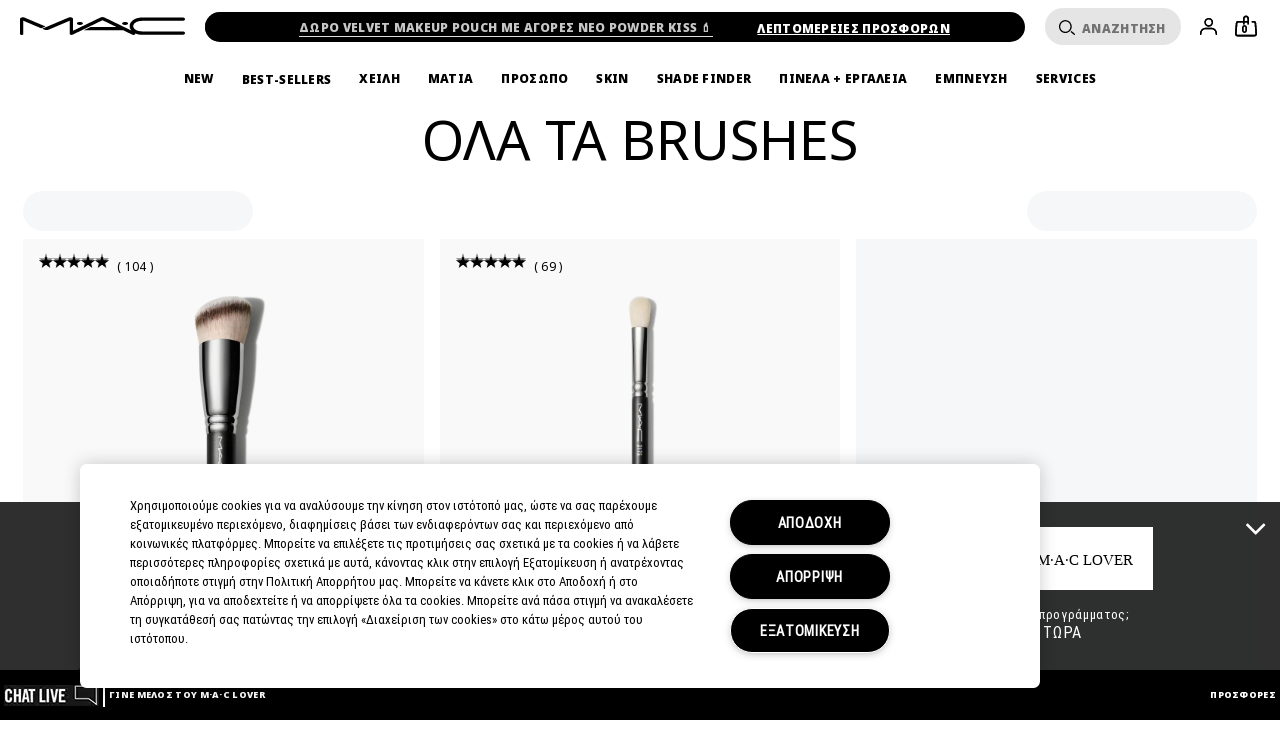

--- FILE ---
content_type: text/html; charset=utf-8
request_url: https://www.maccosmetics.gr/products/13802/%CE%BF%CE%BB%CE%B1-%CF%84%CE%B1-%CF%80%CE%B9%CE%BD%CE%B5%CE%BB%CE%B1
body_size: 136224
content:
<!doctype html><html class="no-js" lang="el-GR" dir="ltr"><head><meta http-equiv="X-UA-Compatible" content="IE=edge,chrome=1"><meta name="viewport" content="width=device-width, initial-scale=1" /><link rel="alternate" hreflang="el-gr" href="https://www.maccosmetics.gr/products/13802" /><link rel="alternate" hreflang="en-au" href="https://www.maccosmetics.com.au/products/13802/all-brushes" /><link rel="alternate" hreflang="en-be" href="https://www.maccosmetics.be/be/en/products/13802/products/brushes-tools/brushes/all-brushes" /><link rel="alternate" hreflang="en-ca" href="https://www.maccosmetics.ca/products/13802/products/brushes-tools/brushes/all-brushes" /><link rel="alternate" hreflang="en-gb" href="https://www.maccosmetics.co.uk/products/13802/products/brushes-tools/brushes/all-brushes" /><link rel="alternate" hreflang="en-nl" href="https://www.maccosmetics.nl/products/13802/products/brushes-tools/brushes/all-brushes" /><link rel="alternate" hreflang="en-nl" href="https://www.maccosmetics.nl/products/all-brushes" /><link rel="alternate" hreflang="en-nz" href="https://www.maccosmetics.co.nz/products/13802/products/brushes-tools/brushes/all-brushes" /><link rel="alternate" hreflang="en-us" href="https://www.maccosmetics.com/products/13802/all-brushes" /><link rel="alternate" hreflang="es-cl" href="https://www.maccosmetics.cl/products/13802/products/brushes-tools/brochas/todas-las-brochas" /><link rel="alternate" hreflang="es-mx" href="https://www.maccosmetics.com.mx/products/13802/productos/brochas-herramientas/brochas/todas-las-brochas" /><link rel="alternate" hreflang="fr-be" href="https://www.maccosmetics.be/be/fr/products/13802/products/brushes-tools/brushes/all-brushes" /><link rel="alternate" hreflang="he-il" href="https://www.maccosmetics.co.il/products/13802" /><link rel="alternate" hreflang="ja-jp" href="https://www.maccosmetics.jp/products/13802/brushes-tools/brushes/allbrushes" /><link rel="alternate" hreflang="ko-kr" href="https://www.maccosmetics.co.kr/products/13802/makeup/brushes-tools" /><link rel="alternate" hreflang="nl-be" href="https://www.maccosmetics.be/be/nl/products/13802/products/brushes-tools/brushes/all-brushes" /><link rel="alternate" hreflang="nl-nl" href="https://www.maccosmetics.nl/products/all-brushes" /><link rel="alternate" hreflang="pt-br" href="https://www.maccosmetics.com.br/products/13802/produtos/pinceis-ferramentas/pinceis/todos-os-pinceis" /><link rel="alternate" hreflang="tr-tr" href="https://www.maccosmetics.com.tr/products/13802/urunler/frcalar-aksesuarlar/frcalar/tum-frcalar" /><link rel="alternate" hreflang="x-default" href="https://www.maccosmetics.com/products/13802/all-brushes" /><link rel="alternate" hreflang="zh-cn" href="https://www.maccosmetics.com.cn/products/13802" /><link rel="alternate" hreflang="zh-tw" href="https://www.maccosmetics.com.tw/products/13802" /><meta charset="utf-8" /><link rel="preconnect" href="https://js.sentry-cdn.com" crossorigin="anonymous" /><link rel="alternate" media="handheld" href="https://m.maccosmetics.gr/products/13802" /><link rel="alternate" media="only screen and (max-width: 640px)" href="https://m.maccosmetics.gr/products/13802" /><script type="application/ld+json">{"@context":"https://schema.org","@graph":[{"@type":["FAQPage"],"@id":"https://www.maccosmetics.gr/products/13802/%CE%BF%CE%BB%CE%B1-%CF%84%CE%B1-%CF%80%CE%B9%CE%BD%CE%B5%CE%BB%CE%B1#faq","url":"https://www.maccosmetics.gr/products/13802/%CE%BF%CE%BB%CE%B1-%CF%84%CE%B1-%CF%80%CE%B9%CE%BD%CE%B5%CE%BB%CE%B1","name":"Makeup Brushes - Πινέλα Μακιγιάζ | MAC Cosmetics - Ελλάδα - Επίσημο Site","datePublished":"2016-07-11T10:58:52+03:00","dateModified":"2023-10-12T17:47:51+03:00","description":"Εφαρμόστε, απλώστε, αναμείξτε και τελειοποιήστε το makeup σας με την ολοκληρωμένη σειρά πινέλων (makeup brush) επαγγελματικής ποιότητας της M·A·C. Παραγγείλετε σήμερα!","mainEntity":[{"@id":"https://www.maccosmetics.gr/products/13802/%CE%BF%CE%BB%CE%B1-%CF%84%CE%B1-%CF%80%CE%B9%CE%BD%CE%B5%CE%BB%CE%B1#question-1"},{"@id":"https://www.maccosmetics.gr/products/13802/%CE%BF%CE%BB%CE%B1-%CF%84%CE%B1-%CF%80%CE%B9%CE%BD%CE%B5%CE%BB%CE%B1#question-2"},{"@id":"https://www.maccosmetics.gr/products/13802/%CE%BF%CE%BB%CE%B1-%CF%84%CE%B1-%CF%80%CE%B9%CE%BD%CE%B5%CE%BB%CE%B1#question-3"},{"@id":"https://www.maccosmetics.gr/products/13802/%CE%BF%CE%BB%CE%B1-%CF%84%CE%B1-%CF%80%CE%B9%CE%BD%CE%B5%CE%BB%CE%B1#question-4"}],"inLanguage":"el-GR"},{"@type":"Question","@id":"https://www.maccosmetics.gr/products/13802/%CE%BF%CE%BB%CE%B1-%CF%84%CE%B1-%CF%80%CE%B9%CE%BD%CE%B5%CE%BB%CE%B1#question-1","position":1,"name":"ΠΟΙΟΙ ΤΥΠΟΙ MAKEUP BRUSH ΥΠΑΡΧΟΥΝ.","acceptedAnswer":{"@type":"Answer","text":"<p>Υπάρχουν makeup brushes για το πρόσωπο, τα μάτια και τα χείλη – καθένα με τη δική του προβλεπόμενη χρήση. Κάποια πινέλα προορίζονται για την εφαρμογή υγρών βάσεων μόνο, ενώ άλλα, όπως τα πινέλα για ταμποναριστή εφαρμογή, μπορούν να χρησιμοποιηθούν για την εφαρμογή βάσεων ή άλλων υγρών προϊόντων.\n</p><br>\n<p>Όσον αφορά την επιδερμίδα, διαθέτουμε πινέλα για concealer, πούδρες σε ελεύθερη μορφή, ρουζ, φωτοσκιάσεις, bronzer και highlighter. Για παράδειγμα, το <a href=\"/product/13805/54011/133s-small-cheek\">133S Small Cheek Brush</a> είναι ιδανικό για εύκολη και ακριβή εφαρμογή του ρουζ. \n</p><br>\n<p>Για το makeup ματιών διαθέτουμε πινέλα για σκιές ματιών, eyeliner και mascara. Κάποια πινέλα προορίζονται συγκεκριμένα για δημιουργία φωτοσκιάσεων και ανάμειξη, όπως το <a href=\"/product/13804/53988/217s-blending-brush\">217S Blending Brush</a>.\n</p><br>\n<p>Τα πινέλα για τα χείλη είναι ιδανικά για τη δημιουργία περιγράμματος και για εφαρμογή ακριβείας. Για παράδειγμα, το πινέλο <a href=\"/product/13806/295/316-synthetic-lip-brush\">316S Lip Brush</a> διαθέτει κωνικό άκρο και συμπαγείς ίνες που προσφέρονται για την ελεγχόμενη εφαρμογή του κραγιόν.</p>","inLanguage":"el-GR"},"inLanguage":"el-GR"},{"@type":"Question","@id":"https://www.maccosmetics.gr/products/13802/%CE%BF%CE%BB%CE%B1-%CF%84%CE%B1-%CF%80%CE%B9%CE%BD%CE%B5%CE%BB%CE%B1#question-2","position":2,"name":"ΠΟΙΑ ΕΙΝΑΙ ΤΑ ΚΑΛΥΤΕΡΑ MAKEUP BRUSH;","acceptedAnswer":{"@type":"Answer","text":"<p>Αρχικά, πρέπει να αποφασίσετε τι είδους look θέλετε να δημιουργήσετε και ποια προϊόντα πρόκειται να χρειαστείτε. Ένα βασικό σετ πινέλων makeup περιλαμβάνει πινέλα για βάσεις, πούδρες και σκιές ματιών, τα οποία διατίθενται σε διάφορους τύπους που προορίζονται για την κάλυψη και τη δημιουργία συγκεκριμένων αναγκών και εφέ, αντίστοιχα.\n</p><br>\n<p>Τα πινέλα επίπεδου σχήματος προσφέρονται για την επίτευξη της μέγιστης δυνατής κάλυψης κατά την εφαρμογή μιας βάσης. Τα πινέλα εφαρμογής του προϊόντος με ανάλαφρες, κυκλικές κινήσεις (stippling) είναι απαλά προς την επιδερμίδα και χαρίζουν ένα ομοιόμορφο αποτέλεσμα. Τα πινέλα με τρίχες διπλής ίνας είναι πιο ευέλικτα και μπορούν να χρησιμοποιηθούν για βάσεις, ρουζ, bronzer και highlighter.\n</p><br>\n<p>Για την εφαρμογή βάσεων και ρουζ, ενδείκνυνται τα μαλακά και φουντωτά πινέλα εάν θέλετε πιο διακριτική κάλυψη, ενώ τα πινέλα με πιο πυκνές τρίχες είναι ιδανικά για άμεση, πληρέστερη κάλυψη. Χρησιμοποιήστε ένα πινέλο σκιάς ματιών με επίπεδη κεφαλή και αναμείξτε τις αποχρώσεις στα βλέφαρά σας. Στη συνέχεια, χρησιμοποιήστε ένα πινέλο ειδικά σχεδιασμένο για εφαρμογή σκιάς στην πτυχή του βλεφάρου για να προσθέσετε μεγαλύτερη ένταση και να αναμείξετε με ελεγχόμενο τρόπο τις αποχρώσεις.</p>","inLanguage":"el-GR"},"inLanguage":"el-GR"},{"@type":"Question","@id":"https://www.maccosmetics.gr/products/13802/%CE%BF%CE%BB%CE%B1-%CF%84%CE%B1-%CF%80%CE%B9%CE%BD%CE%B5%CE%BB%CE%B1#question-3","position":3,"name":"ΠΩΣ ΧΡΗΣΙΜΟΠΟΙΟΥΝΤΑΙ ΤΑ MAKEUP BRUSHES;","acceptedAnswer":{"@type":"Answer","text":"<p>Κατά την εφαρμογή του foundation, ξεκινήστε απλώνοντας μικρές ποσότητες ταμποναριστά στο μέτωπο, τα μάγουλα, το πιγούνι και τη μύτη. Χρησιμοποιήστε ένα πινέλο για βάσεις και απλώστε ομοιόμορφα το προϊόν με κυκλικές κινήσεις, προκειμένου να εξασφαλίσετε ένα αψεγάδιαστο αποτέλεσμα πλήρους κάλυψης. \n</p><br>\n<p>Για ρουζ, bronzer ή άλλες πούδρες, πιέστε το πινέλο στο προϊόν και τινάξτε το για να απομακρυνθεί η περιττή ποσότητα προϊόντος. Για την εφαρμογή ρουζ, περάστε το πινέλο στα μάγουλα, με κατεύθυνση προς τους κροτάφους, και απλώστε το προϊόν με κυκλικές κινήσεις. Για την εφαρμογή bronzer, περάστε το πινέλο σχηματίζοντας τον αριθμό 3 στις δύο πλευρές του προσώπου σας με κατεύθυνση προς τα κάτω, εφαρμόζοντας προϊόν στο μέτωπο, τα ζυγωματικά και τη γραμμή του σαγονιού, καθώς και στα σημεία που «χτυπάει» φυσικά ο ήλιος και απλώστε το καλά. Για τη δημιουργία φωτοσκιάσεων, δοκιμάστε το<a href=\"/product/13805/54015/109s-small-contour\">109S Small Contour Brush</a> για λεία εφαρμογή, αναμειγνύοντάς το κάτω από τα ζυγωματικά ή τη γραμμή του σαγονιού σας με κυκλικές κινήσεις.\n</p><br>\n<p>Για πινέλα σκιάς ματιών, πιέστε την επίπεδη πλευρά του πινέλου στη σκιά ματιών και στη συνέχεια εφαρμόστε την ποσότητα που πήρατε με το πινέλο στα βλέφαρα, προσθέτοντας επιπλέον στρώσεις για μεγαλύτερη απόδοση χρώματος. </p>","inLanguage":"el-GR"},"inLanguage":"el-GR"},{"@type":"Question","@id":"https://www.maccosmetics.gr/products/13802/%CE%BF%CE%BB%CE%B1-%CF%84%CE%B1-%CF%80%CE%B9%CE%BD%CE%B5%CE%BB%CE%B1#question-4","position":4,"name":"ΠΟΙΟΣ ΕΙΝΑΙ Ο ΚΑΛΥΤΕΡΟΣ ΤΡΟΠΟΣ ΝΑ ΚΑΘΑΡΙΣΩ ΕΝΑ MAKEUP BRUSH;","acceptedAnswer":{"@type":"Answer","text":"<p>Χρησιμοποιήστε το <a href=\"/product/13804/307/brush-cleanser\">Brush Cleanser</a> για να καθαρίσετε και να περιποιηθείτε τα πινέλα μετά τη χρήση, φροντίζοντας έτσι για τη μεγαλύτερη αντοχή τους στον χρόνο. Ξεκινήστε κρατώντας τα πινέλα ανάποδα και βρέχοντας τις τρίχες με χλιαρό νερό. Εφαρμόστε το προϊόν καθαρισμού σε ένα πανάκι και στη συνέχεια σκουπίστε τα πινέλα με το πανάκι μέχρι να μην υπάρχουν πλέον υπολείμματα makeup στις τρίχες τους.</p>","inLanguage":"el-GR"},"inLanguage":"el-GR"}]}</script><link rel="preload" href="/_fonts/maccosmetics/Noto/NotoSans-Black.woff2" type="font/woff2" as="font" crossorigin="anonymous" fetchpriority="high" /><link rel="preload" href="/_fonts/maccosmetics/Noto/NotoSans-Regular.woff2" type="font/woff2" as="font" crossorigin="anonymous" fetchpriority="high" /><link rel="shortcut icon" href="/sites/maccosmetics/themes/mac_base/favicon.ico" /><link rel="preconnect" href="https://emea.sdapi.io" crossorigin="" /><script type="application/json" id="page_data">{"consolidated-categories":{"categories":[]},"consolidated-products":{"products":[]},"analytics-datalayer":{"active_checkout_panel":null,"page_type":"category"}}</script><link sizes="180x180" href="/sites/maccosmetics/themes/mac_base/apple-touch-icon.png" rel="apple-touch-icon" /><link sizes="32x32" href="/sites/maccosmetics/themes/mac_base/favicon-32x32.png" rel="icon" /><link sizes="16x16" href="/sites/maccosmetics/themes/mac_base/favicon-16x16.png" rel="icon" /><link href="/sites/maccosmetics/themes/mac_base/site.webmanifest" rel="manifest" /><link href="/sites/maccosmetics/themes/mac_base/browserconfig.xml" name="msapplication-config" /><link rel="preconnect" href="https://sdcdn.io" crossorigin="anonymous" /><meta name="HandheldFriendly" content="true" /><meta name="MobileOptimized" content="width" /><meta http-equiv="cleartype" content="on" /><meta name="theme-color" content="#000000" /><script nomodule src="/sites/maccosmetics/themes/mac_base/js/theme_utilities_es5_polyfill.min.js"></script nomodule>
<meta name="robots" content="noodp" />
<meta name="google-site-verification" content="9FQcQItfVBn9_jbgEogser0mFzxV0jpJvsYdb28u9rA" />
<meta name="description" content="Εφαρμόστε, απλώστε, αναμείξτε και τελειοποιήστε το makeup σας με την ολοκληρωμένη σειρά πινέλων (makeup brush) επαγγελματικής ποιότητας της M·A·C. Παραγγείλετε σήμερα!" />
<meta name="keywords" content="makeup brushes, mac makeup brushes, πινέλα μακιγιάζ, επαγγελματικα πινελα makeup" />
<link rel="canonical" href="https://www.maccosmetics.gr/products/13802/ολα-τα-πινελα" />
<meta property="og:site_name" content="MAC Cosmetics" />
<meta property="og:type" content="article" />
<meta property="og:url" content="https://www.maccosmetics.gr/products/13802/ολα-τα-πινελα" />
<meta property="og:title" content="All Makeup Brushes" />
<title>Makeup Brushes - Πινέλα Μακιγιάζ | MAC Cosmetics - Ελλάδα - Επίσημο Site</title>
<link rel="stylesheet" href="/sites/maccosmetics/files/css/css_Ciwm6LXnVFiL-IBAzSXeW-gOCm-8pCVvSaG0a-xsUk02.css" media="screen" />
<link rel="stylesheet" href="/sites/maccosmetics/files/css/css_vW8MSJLf0XnbGBodpD5oO2S6WSmm6XSeXxxkFceaeus2.css" media="screen" />
<link rel="stylesheet" href="/sites/maccosmetics/files/css/css_m6b6KgJCOALclaLXmpHEXNgoE4HcUKMYs5ib5PdAIUo2.css" media="screen" />
<link rel="stylesheet" href="/sites/maccosmetics/files/css/css_qftzPCDyfX8IpZxpCZ8YH1xLjRGWnYC0C3a2_EdwJdw2.css" media="screen" />
<style media="screen">:root{}
</style>
<link rel="stylesheet" href="/sites/maccosmetics/files/css/css_KnXTqWOJLcTxsXKnhbjeoUzBiVkOkFvBpur4RkjhrRE2.css" media="screen" />
<link rel="stylesheet" href="/sites/maccosmetics/files/css/css_5n4JAKFeLBqp9L8B9FVYkXnD3q5tLRYNMDfyxoK48Ro2.css" media="screen" />
<link rel="stylesheet" href="/sites/maccosmetics/files/css/css_EyQ0mnS4PGkw3WS5qOpmCkFXBRBKQ0Fb2UKrHrmByxY2.css" media="print" />
<link rel="stylesheet" href="/sites/maccosmetics/files/css/css_U8-RfjoGJ7TJVcFoc8OmBRb0AE3aWqbbLdK-g_BMlAM2.css" media="screen" />
<link rel="stylesheet" href="/sites/maccosmetics/files/css/css_SfzS9vDsphJvjgbIZ0iKo3hlAZgaaia_04swew_OmAs2.css" media="screen" />
<script>(() => {
const userAgent = navigator.userAgent;
const isEdge = userAgent.includes("Edge") && typeof window.GPU !== "undefined";
const isChrome = userAgent.includes("Chrome") && CSS.supports("text-wrap: balance");
const isSafari = userAgent.includes("Safari") && CSS.supports("grid-template-rows: subgrid");
const isFirefox = userAgent.includes("Firefox") && CSS.supports("background-color: color(srgb 0 0 0)");
const isFacebook = /FBAN|FBAV|Facebook|Instagram/i.test(userAgent);
const isSupportedBrowser = isEdge || isChrome || isSafari || isFirefox || isFacebook;
if (isSupportedBrowser) {
window.sentryOnLoad = function() {
Sentry.init({
dsn: "https://9ac4aa2e0a0745a787b46b8dfd989629@o1412351.ingest.sentry.io/4505364909785088",
denyUrls: [
"akam/",
"boomerang/",
"braze",
"maps/api",
"otBannerSdk",
"resources/",
"scripttemplates",
"sentryWrapped",
"smartserve",
"static/",
"tag-builds",
"tag/tag",
"ymkmodule",
],
ignoreErrors: [
"_AutofillCallbackHandler",
"Failed to fetch",
"Failed to load script",
"PerformanceMonitoringJavascriptInterface",
"Script error",
"triggerType",
],
environment: "production",
release: "release-20260122.08",
integrations: [
new Sentry.BrowserTracing({
beforeNavigate: (context) => {
return {
...context,
name: window.location.origin + window.location.pathname
};
},
}),
],
});
Sentry.setTag("brand", "maccosmetics");
Sentry.setTag("market", "gr");
document.addEventListener(
"error",
(event) => {
if (!event.target) return;
if (event.target.tagName === "SCRIPT" && event.target.src) {
const scriptSrc = event.target.src;
if (["elc-service", "pg-service", "elc-ecomm", "elc-component-renderer", "elc-runtime"].some(v => event.target.src.includes(v))) {
Sentry.captureMessage(
`Failed to load script: ${scriptSrc}`,
"warning"
);
}
}
},
true
);
};
}
})()</script><script crossorigin="anonymous" src="https://js.sentry-cdn.com/9ac4aa2e0a0745a787b46b8dfd989629.min.js"></script><script>!function(i){(window.JSBoot=i).debug=!1;function n(e,t){return r[t]||(r[t]=new RegExp("(\\s|^)"+t+"(\\s|$)")),r[t].test(e[o]("class")||"")&&r[t]}var r={},o="getAttribute";function s(e){this.observer=e,this.unSubscribed=!1}function e(e){this._observers=[],this._current_value=void 0,this.debug_key=e}i.hasClass=n,i.addClass=function(e,t){n(e,t)||e.setAttribute("class",(e[o]("class")||"").trim()+" "+t)},i.removeClass=function(e,t){var r;(r=n(e,t))&&e.setAttribute("class",(e[o]("class")||"").replace(r," "))},i.startsWith=function(e,t,r){return e.substr(!r||r<0?0:+r,t.length)===t},i.generateUUID=function(){var r=(new Date).getTime();return"xxxxxxxx-xxxx-4xxx-yxxx-xxxxxxxxxxxx".replace(/[xy]/g,function(e){var t=(r+16*Math.random())%16|0;return r=Math.floor(r/16),("x"==e?t:3&t|8).toString(16)})},i.cookie={set:function(e,t,r){var n="";if(r){var o=new Date;o.setTime(o.getTime()+24*r*60*60*1e3),n="; expires="+o.toUTCString()}document.cookie=e+"="+t+n+"; path=/"},get:function(e){for(var t=e+"=",r=document.cookie.split(";"),n=0;n<r.length;n++){for(var o=r[n];" "==o.charAt(0);)o=o.substring(1,o.length);if(0==o.indexOf(t))return o.substring(t.length,o.length)}return null},remove:function(e){this.set(e,"",-1)},all_names:function(){for(var e=document.cookie.split(";"),t=0;t<e.length;t++){var r=e[t].split("=")[0].trim();cookie_names.push(r)}return cookie_names}},i.get_user_cookie_dict=function(e){e=e||"FE_USER_CART";var t={},r=i.cookie.get(e);if(r){for(var n=(r=decodeURIComponent(r)).split("&"),o=0;o<n.length;o++){var s=n[o].split(":");2==s.length&&(t[s[0]]=s[1])}return t}},i.cookie.get("mantle-debug")&&(i.debug=!0),i.debug_log=function(e,t){if(i.debug){t=Array.prototype.slice.call(t);e&&t.unshift(e),console.log.apply(null,t)}},i.log=i.debug_log,i.URL={urlToParts:function(e){var t=document.createElement("a");t.href=e;var r=t.pathname;return"/"!==r.substr(0,1)&&(r="/"+r),{href:t.href,host:t.host,hostname:t.hostname,port:t.port,pathname:r,protocol:t.protocol,hash:t.hash,search:t.search}},partsToRelative:function(e){return e.pathname+e.search+e.hash},partsToUrl:function(e){var t=i.URL.partsToRelative(e),r=e.protocol+"//"+e.hostname;return e.port&&(r+=":"+e.port),r+t},setParam:function(e,t,r){var n=r.indexOf("#"),o=-1===n?"":r.substr(n);r=-1===n?r:r.substr(0,n);var s=new RegExp("([?&])"+e+"=.*?(&|$)","i"),i=-1!==r.indexOf("?")?"&":"?";return t?r=r.match(s)?r.replace(s,"$1"+e+"="+t+"$2"):r+i+e+"="+t:("?"===(r=r.replace(new RegExp("([?&]?)"+e+"=[^&]*","i"),"")).slice(-1)&&(r=r.slice(0,-1)),-1===r.indexOf("?")&&(r=r.replace(/&/,"?"))),r+o},getParam:function(e,t){t=t||window.location.href,e=e.replace(/[\[\]]/g,"\\$&");var r=new RegExp("[?&]"+e+"(=([^&#]*)|&|#|$)").exec(t);return r?r[2]?decodeURIComponent(r[2].replace(/\+/g," ")):"":null},removeParam:function(e,t){var r=t.split("?");if(r.length<2)return t;for(var n=encodeURIComponent(e)+"=",o=r[1].split(/[&;]/g),s=o.length;0<s--;)-1!==o[s].lastIndexOf(n,0)&&o.splice(s,1);return t=r[0]+(0<o.length?"?"+o.join("&"):"")}},i.ajax={request:function(e,t){var r="method"in(t=t||{})?t.method:"GET",n="success"in t?t.success:null,o="error"in t?t.error:null,s=!("async"in t)||t.async,i=new XMLHttpRequest;i.open(r,e,s),i.onreadystatechange=function(){if(i.readyState==XMLHttpRequest.DONE){var e=i.statusText,t=i.response;if(200==i.status||304==i.status){if(!n)return;return n(t,e,i)}if(!o)return;return o(t,e,i)}},i.send()}},s.prototype.next=function(e){var t=this.observer;t.next&&!this.unSubscribed&&t.next.apply(this,[e])},s.prototype.error=function(e){if(!this.unSubscribed){var t=this.observer;t.error&&!this.unSubscribed&&t.error.apply(this,[e]),this.unsubscribe()}},s.prototype.complete=function(){if(!this.unSubscribed){var e=this.observer;e.complete&&e.complete.apply(this),this.unsubscribe()}},s.prototype.unsubscribe=function(){this.unSubscribed=!0},e.prototype.log=function(){var e=Array.prototype.slice.call(arguments),t="BehaviorSubject";this.debug_key&&(t=t+"("+this.debug_key+")"),i.debug_log(t,e)},e.prototype.subscribe=function(e){"function"==typeof e?e={next:e,error:arguments[1],complete:arguments[2]}:"object"!=typeof e&&(e={}),e=new s(e);var t=this._current_value;return void 0!==t&&e.next(t),this._observers.push(e),e},e.prototype.next=function(e){this.log("next()",e),this._current_value=e;for(var t=0;t<this._observers.length;t++){this._observers[t].next(e)}},e.prototype.error=function(e){for(var t=0;t<this._observers.length;t++){this._observers[t].error(e)}},e.prototype.complete=function(){for(var e=0;e<this._observers.length;e++){this._observers[e].complete()}},e.prototype.unsubscribe=function(){for(var e=0;e<this._observers.length;e++){this._observers[e].unsubscribe()}},i.BehaviorSubject=e,i.isJQuery=function(e){return"object"==typeof e&&e&&e.jquery},i.getPathPrefix=function(){return this.pathPrefix||""}}(window.JSBoot||{});
</script><script>JSBoot.pathPrefix = '';</script><script>var MantleMediaOptions = {"media_queries":[{"label":"Ultrawide","media_query_config":{"only screen":null,"min-width":"1600px"},"media_query_key":"ultrawide","media_query":"only screen and (min-width: 1600px)","breakpoints_query":"(min-width: 1600px)"},{"label":"Desktop","media_query_config":{"only screen":null,"min-width":"1024px"},"media_query_key":"desktop","media_query":"only screen and (min-width: 1024px)","breakpoints_query":"(min-width: 1024px)"},{"label":"Tablet","media_query_config":{"only screen":null,"min-width":"768px"},"media_query_key":"tablet","media_query":"only screen and (min-width: 768px)","breakpoints_query":"(min-width: 768px)"},{"label":"Mobile","media_query_config":{"only screen":null,"max-width":"1023px"},"media_query_key":"mobile","media_query":"only screen and (max-width: 1023px)","breakpoints_query":"(max-width: 1023px)"}]};</script><script>var MantleMicroTasks=function(t){var e,a,n,i,o,r,s,l=123,d=0,u=window.requestIdleCallback,c=(i=[],o=n=[],s=function(t,n){e&&!n?t.apply(this,arguments):(o.push(t),a||(a=!0,(document.hidden?setTimeout:requestAnimationFrame)(r)))},s._lsFlush=r=function(){var t=o;for(o=n.length>0?i:n,e=!0,a=!1;t.length;)t.shift()();e=!1},s);return t.throttle=function(t){var e,a,n=0,i=l,o=d,r=function(){e=!1,n=Date.now(),t()};return a=u&&o>49?function(){u(r,{timeout:o}),o!==d&&(o=d)}:function(t,e){return e?function(){c(t)}:function(){var e=this,a=arguments;c((function(){t.apply(e,a)}))}}((function(){setTimeout(r)}),!0),function(t){var r;(t=!0===t)&&(o=33),e||(e=!0,(r=i-(Date.now()-n))<0&&(r=0),t||r<9?a():setTimeout(a,r))}},t.debounce=function(t,e){var a,n;void 0===e&&(e=99);var i=function(){a=null,t()},o=function(){var t=Date.now()-n;t<e?setTimeout(o,e-t):(u||i)(i)};return function(){n=Date.now(),a||(a=setTimeout(o,e))}},t}(MantleMicroTasks||{}),MantleMedia=MantleMedia||{};function _mantle_media_fix_video_carousel(t,e,a){a||(a="mantle-media-slide-id-"),e||(e="div"),t.find("> "+e).each((function(t,e){$(e).addClass(a+t)})),t.on("init",(function(e,a,n){t.find(".slick-active").find("video.lazyloaded").each((function(t,e){e.play()}))})),t.on("beforeChange",(function(e,n,i,o){t.find("."+a+i).find("video").each((function(t,e){e.pause()})),t.find("."+a+o).find("video").each((function(t,e){$(e).hasClass("lazyload")&&lazySizes.loader.unveil(e),e.currentTime=0,e.play()}))}))}!function(){var t=JSBoot.removeClass,e=Array.prototype.forEach,a=function(t,e,a){this.ns=t,this.lockAttr="__"+t+"Lock",this.className=e,this.elementList=document.getElementsByClassName(e),this.processCallback=a};a.prototype.markProcessing=function(t){t[this.lockAttr]=!0},a.prototype.unmarkProcessing=function(t){t[this.lockAttr]&&delete t[this.lockAttr]},a.prototype.markDone=function(e){this.unmarkProcessing(e),t(e,this.className)},a.prototype.isProcessing=function(t){return!!t[this.lockAttr]},a.prototype.checkElements=function(){for(var t=0,e=this.elementList,a=e.length;t<a;t++)e[t]&&!this.isProcessing(e[t])&&this.processCallback(e[t])};var n,i,o,r,s=(n={},i=MantleMicroTasks.throttle((function(){for(var t in n)n[t].checkElements()})),o=new MutationObserver((function(t){i()})),r=document.documentElement,o.observe(r,{childList:!0,subtree:!0}),{addLoader:function(t,e,i){var o=new a(t,e,i);n[t]=o}}),l=function(){var t=MantleMediaOptions.media_queries||[],a={},n=[];e.call(t,(function(t){if(t&&t.media_query){var e=t.media_query_key,n=window.matchMedia(t.media_query);t.matcher=n,a[e]=t}}));var i=MantleMicroTasks.debounce((function(){for(var t=0;t<n.length;t++){(0,n[t])()}}));return e.call(t,(function(t){t.matcher.addListener(i)})),{addMediaQueryChangeListener:function(t){n.push(t)},mediaQueries:t,mqHash:a}}();MantleMedia.IELLoader=s,MantleMedia.MantleMediaQuery=l}(),function(){var t=MantleMedia.MantleMediaQuery,e=MantleMedia.IELLoader,a=Array.prototype.forEach,n=JSBoot.addClass,i=function(e,a){if(void 0===e._mqAssetAttrs&&(e._mqAssetAttrs={}),!e._mqAssetAttrs[a]){var n={};for(var i in t.mqHash){var o=a+"--"+i;e.getAttribute(o)&&(n[i]=e.getAttribute(o))}var r=a+"--default";e.getAttribute(r)&&(n.default=e.getAttribute(r)),e._mqAssetAttrs[a]=n}return e._mqAssetAttrs[a]},o=function(e,a){var n,i=t.mediaQueries,o=i.length;void 0===a&&(a=!0),a=!!a,e.default&&(n=e.default);for(var r=0;r<o;r++){var s=i[r],l=s.media_query_key,d=s.matcher&&s.matcher.matches;if(e[l]&&((d||!a)&&(n=e[l],d)))break}return n},r=function(t,e){var a=i(t,"data-poster"),n=o(a);n&&(t.setAttribute("data-poster",n),t.setAttribute("poster",n)),function(t){for(var e=t.getElementsByTagName("source"),a=e.length,n=0;n<a;n++){var r=e[n],s=i(r,"data-asset-url"),l=i(r,"data-width"),d=i(r,"data-height"),u=o(s),c=o(l),f=o(d),m=t.getAttribute("src"),v=MantleMedia.videoIsPlaying(t);if(m!==u&&u&&(v&&t.pause(),t.setAttribute("src",u),c&&f&&(t.setAttribute("style","aspect-ratio: "+c+"/"+f),t.setAttribute("width",c),t.setAttribute("height",f)),v&&t.play()),u)break}}(t),s(t,e)},s=function(t,e){var a=t.getAttribute("data-autoplay")||"0",i=t.loop||!1;("default"===e&&(i&&t.setAttribute("loop",""),"1"===a&&t.setAttribute("data-autoplay",!0),n(t,"lazyload")),"non-lazy"===e&&"1"===a)&&(i&&t.setAttribute("loop",""),MantleMedia.videoIsPlaying(t)||MantleMedia.playVideo(t))},l=function(t){var e,a=t.getElementsByTagName("video"),n=t.getAttribute("data-load-behavior")||"default";a.length>0&&(e=a[0],r(e,n))},d=[];e.addLoader("mantlemedia","mm-unloaded",(function(t){this.isProcessing(t)||(d.push(t),l(t),this.markDone(t))}));t.addMediaQueryChangeListener((function(){a.call(d,l)}))}(),(MantleMedia=MantleMedia||{}).videoIsPlaying=function(t){return t.currentTime>0&&!t.paused&&!t.ended&&t.readyState>2},MantleMedia.playVideo=function(t){var e=t.play();void 0!==e&&e.catch((function(e){"NotAllowedError"!==e.name||MantleMedia.videoIsPlaying(t)||(t.closest(".js-mantle-media-asset").classList.add("mantle-play-icon"),t.addEventListener("click",(function(){t.closest(".js-mantle-media-asset").classList.remove("mantle-play-icon"),this.play()})))}))},MantleMedia.bgLoad=function(t,e){var a=document.createElement("img");a.onload=function(){a.onload=null,a.onerror=null,a=null,e()},a.onerror=a.onload,a.src=t,a&&a.complete&&a.onload&&a.onload()},document.addEventListener("lazybeforeunveil",(function(t){if("VIDEO"===t.target.tagName){t.preventDefault();var e=t.target;e.getAttribute("data-autoplay")&&!e.classList.contains("js-mantle-lazy")&&MantleMedia.playVideo(e);var a=e.getAttribute("data-poster");if(a){t.detail.firesLoad=!0;MantleMedia.bgLoad(a,(function(){e.poster=a,t.detail.firesLoad=!1,window.lazySizes&&lazySizes.fire(e,"_lazyloaded",{},!0,!0)}))}}})),document.addEventListener("DOMContentLoaded",(function(){var t=[...document.querySelectorAll("video.js-mantle-lazy")];if("IntersectionObserver"in window){var e=new IntersectionObserver((function(t,a){t.forEach((function(t){t.isIntersecting&&(t.target.getAttribute("data-autoplay")&&t.target.setAttribute("autoplay",!0),t.target.load(),t.target.classList.remove("js-mantle-lazy"),t.target.classList.add("js-mantle-lazy--processed"),e.unobserve(t.target))}))}));t.forEach((function(t){e.observe(t)}))}}));
//# sourceMappingURL=mantle_media.bundle.min.js.map
</script><script>
var site = window.site || {};
site.frontendLogger = {
isEnabled: false,
loggedServices: [],
};</script><script src="/js-repo/elc-runtime/4.x.x/bundle.js" defer></script><script src="/js-repo/elc-service-bus/2.x.x/bundle.js" defer></script><script src="/js-repo/elc-component-renderer/7.x.x/bundle.js" defer></script><script src="/js-repo/elc-service-translations/6.x.x/bundle.js" defer></script><script src="/js-repo/elc-service-config-manager/6.x.x/bundle.js" defer></script><script src="/js-repo/elc-service-content/4.x.x/bundle.js" defer></script><script src="/js-repo/pg-service-inventory/1.x.x/bundle.js" defer></script><script src="/js-repo/elc-service-session-mgmt/3.x.x/bundle.js" defer></script><script src="/js-repo/elc-service-prodcat/6.x.x/bundle.js" defer></script><script src="/js-repo/elc-service-ratings-reviews/6.x.x/bundle.js" defer></script><script src="/js-repo/elc-service-vto/3.x.x/bundle.js" defer></script><script src="/js-repo/elc-service-communications/5.x.x/bundle.js" defer></script><script src="/js-repo/elc-service-appt-booking/2.x.x/bundle.js" defer></script><script src="/js-repo/pg-service-user-profile/2.x.x/bundle.js" defer></script><script src="/js-repo/pg-service-order-tracking/2.x.x/bundle.js" defer></script><script src="/js-repo/pg-service-order-history/1.x.x/bundle.js" defer></script><script src="/js-repo/elc-service-account/2.x.x/bundle.js" defer></script><script src="/js-repo/elc-service-analytics/6.x.x/bundle.js" defer></script><script src="/js-repo/pg-service-loyalty/2.x.x/bundle.js" defer></script><script onLoad="const e=new EcommApp();e.register();e.start({&quot;businessUnitId&quot;:&quot;2-mc-gr-el-ecommv1&quot;,&quot;cdnPath&quot;:&quot;\/js-repo&quot;,&quot;clientId&quot;:&quot;stardust-fe-client&quot;,&quot;defaultDomain&quot;:&quot;https:\/\/emea.sdapi.io&quot;,&quot;env&quot;:&quot;production&quot;,&quot;services&quot;:{&quot;elc-ecomm&quot;:&quot;3.x.x&quot;,&quot;elc-runtime&quot;:&quot;4.x.x&quot;,&quot;elc-service-bus&quot;:&quot;2.x.x&quot;,&quot;elc-component-renderer&quot;:&quot;7.x.x&quot;,&quot;pg-service-inventory&quot;:&quot;1.x.x&quot;,&quot;elc-service-translations&quot;:&quot;6.x.x&quot;,&quot;elc-service-config-manager&quot;:&quot;6.x.x&quot;,&quot;elc-service-content&quot;:&quot;4.x.x&quot;,&quot;elc-service-session-mgmt&quot;:&quot;3.x.x&quot;,&quot;elc-service-analytics&quot;:&quot;6.x.x&quot;,&quot;elc-service-prodcat&quot;:&quot;6.x.x&quot;,&quot;elc-service-ratings-reviews&quot;:&quot;6.x.x&quot;,&quot;elc-service-vto&quot;:&quot;3.x.x&quot;,&quot;elc-service-communications&quot;:&quot;5.x.x&quot;,&quot;elc-service-appt-booking&quot;:&quot;2.x.x&quot;,&quot;pg-service-loyalty&quot;:&quot;2.x.x&quot;,&quot;pg-service-user-profile&quot;:&quot;2.x.x&quot;,&quot;pg-service-order-tracking&quot;:&quot;2.x.x&quot;,&quot;pg-service-order-history&quot;:&quot;1.x.x&quot;,&quot;elc-service-account&quot;:&quot;2.x.x&quot;},&quot;siteUrl&quot;:&quot;https:\/\/www.maccosmetics.gr&quot;,&quot;graphqlExtensionVersion&quot;:&quot;v1&quot;,&quot;showTranslationsPlaceholder&quot;:false,&quot;domainLangPrefix&quot;:&quot;&quot;,&quot;productDisplayEnvs&quot;:{&quot;prod&quot;:true},&quot;isTdc&quot;:false,&quot;isMp&quot;:false,&quot;isProd&quot;:true,&quot;pgApiTokens&quot;:{&quot;userProfile&quot;:&quot;bc738cae-3515-493a-a2f4-ad559efaad97:ee6bd2d6832511e587f168aca0c6539d209be6a49977f3c2745366f94e128990&quot;,&quot;orderTracking&quot;:&quot;OGUyNjhiMDAtY2M0ZC00YmIxLThmN2YtMDkyMWUzMThhMDI2OmM4ZTc5ODk5ZDI1YmMyNzY5OWQxY2FlNmJhYTM1MTE3YzdmZDRjMTMyMzExZjIyMDNmZTkzYWE1ODY2NzNiMWQ=&quot;,&quot;rampForm&quot;:&quot;ZDc4MDg5OTktODBjMy00NGViLThjMzEtOGQ4NTRiZDY3YmE5OjZhZTk4ZTY2MzQxYjI0NjFiMmFjZTkxNGRhODE1YzkxODJhZDg3MjM4ZjQ1ODk4ZDFjZWIwMGU5M2E4NjQwOWU=&quot;,&quot;offers&quot;:&quot;9e6a67f8-23b9-4ff2-9d4a-c46222aa00c6:c24526554b25042c603b143a81c8b69cc3dba91ed7dc873443cdb2de40885c7e&quot;,&quot;loyaltyGraphql&quot;:&quot;Basic Y2JiMWZhNjYtZTZhMi00YzAxLTkzNzQtOGM3N2VkNTUxYTJjOmRmMDI1NzY1MTU5NDlhY2I3NzJjZjg2OTNlOTViM2JjNmE5NTMyYTdkYmIyYmNkMjhjMjFkNGQ3NzkxZDI0N2M=&quot;,&quot;cart&quot;:&quot;YmY5OWMxMzctYzBhYS00MzllLTk4YWYtZTI5NmM3MDEyZWEwOmE4YjNlMmY4NTBiYjZiZTIzN2MyMDM1NmVhMzJjMTAwZGNiNWMzODEyY2FjMTk3OTM5ZDVlMDk1MWU5N2U0NGI=&quot;},&quot;accountConfig&quot;:{&quot;accountRoutes&quot;:{&quot;signIn&quot;:&quot;\/account\/signin.tmpl&quot;,&quot;signOut&quot;:&quot;\/account\/signin.tmpl?_SUBMIT=signout&quot;},&quot;defaultAnniversaryDateFormat&quot;:&quot;DD\/MM\/YYYY&quot;,&quot;formatPointsNextTier&quot;:false,&quot;groupingFormatForComma&quot;:false},&quot;apptBookingConfig&quot;:{&quot;apptBookingServicesNodeId&quot;:499203,&quot;apptBookingArtistsNodeId&quot;:0,&quot;apptBookingAddToCalendarNodeId&quot;:0,&quot;apptBookingLegalContentNodeId&quot;:0,&quot;enableTweleveHourTimeslotFormat&quot;:false,&quot;power_reviews_services&quot;:[]},&quot;inventoryConfig&quot;:{&quot;pgInventoryParams&quot;:{&quot;productFields&quot;:[&quot;PRODUCT_ID&quot;,&quot;skus&quot;],&quot;skuFields&quot;:[&quot;PRODUCT_CODE&quot;,&quot;INVENTORY_STATUS&quot;]}},&quot;loyaltyConfig&quot;:{&quot;defaultAnniversaryDateFormat&quot;:&quot;DD\/MM\/YYYY&quot;,&quot;groupingFormatForComma&quot;:false,&quot;formatPointsNextTier&quot;:false,&quot;signinPath&quot;:&quot;\/account\/signin.tmpl&quot;,&quot;loyaltyMarketingPath&quot;:&quot;\/smartrewards&quot;,&quot;defaultPointsHistoryDateFormat&quot;:&quot;DD\/MM\/YYYY&quot;,&quot;pointsHistoryPaginationLimit&quot;:5,&quot;trsHistoryDisplayAnniversaryCallout&quot;:false},&quot;orderTrackingConfig&quot;:[],&quot;prodcatConfig&quot;:{&quot;enableVerticalFilters&quot;:false,&quot;showProductBriefSizesAsDropdown&quot;:false,&quot;hidePromoMessage&quot;:false,&quot;hideSizeWhenSingular&quot;:true,&quot;useIngredientsAccordion&quot;:false,&quot;useHowDoesItWorkAccordion&quot;:false,&quot;enableShadesSidebar&quot;:false,&quot;useInitialRepositoryInventory&quot;:true,&quot;hideProductPricePerUnit&quot;:true,&quot;showReviewsNumberLabel&quot;:false,&quot;enableShadesDropdown&quot;:true,&quot;hideStickyProductSummaryInfo&quot;:true,&quot;useLegacyDescription&quot;:false,&quot;showEmptyRatingsStars&quot;:true,&quot;sizePickerImages&quot;:{&quot;desktop&quot;:false,&quot;mobile&quot;:false,&quot;quickshop&quot;:false},&quot;sizePicker&quot;:{&quot;product_grid&quot;:{&quot;enabled&quot;:true,&quot;type&quot;:&quot;dropdown&quot;,&quot;showPrice&quot;:false,&quot;carousel&quot;:{&quot;responsive&quot;:[{&quot;breakpoint&quot;:1024,&quot;slidesToShow&quot;:999}]}},&quot;product_quickshop&quot;:{&quot;enabled&quot;:true,&quot;type&quot;:&quot;dropdown&quot;},&quot;product_full&quot;:{&quot;enabled&quot;:true,&quot;type&quot;:&quot;chips_thumbnail&quot;,&quot;showThumbIfSingleSize&quot;:false,&quot;carousel&quot;:{&quot;responsive&quot;:[{&quot;breakpoint&quot;:1024,&quot;slidesToShow&quot;:999}]}},&quot;product_sticky_add_to_bag&quot;:{&quot;enabled&quot;:true,&quot;type&quot;:&quot;dropdown&quot;},&quot;enabled&quot;:true,&quot;productBrief&quot;:{&quot;type&quot;:&quot;dropdown&quot;,&quot;showPrice&quot;:true}},&quot;showPriceOnStickyAddToBag&quot;:false,&quot;engraving&quot;:{&quot;enabled&quot;:false},&quot;vtoFeature&quot;:[],&quot;enableNotifyMe&quot;:true,&quot;waitlist&quot;:{&quot;enabled&quot;:true,&quot;enabledByStatus&quot;:[&quot;Temporarily out of stock&quot;],&quot;showEmailOptin&quot;:false,&quot;enableHybridModal&quot;:true},&quot;emailOptin&quot;:{&quot;enabled&quot;:false},&quot;productImages&quot;:{&quot;product_grid&quot;:{&quot;lazyload&quot;:true}},&quot;contentServiceNodeIds&quot;:[],&quot;shadeSwatches&quot;:{&quot;enabled&quot;:true,&quot;categories&quot;:{&quot;enabled&quot;:false},&quot;type&quot;:&quot;carousel&quot;,&quot;shadeName&quot;:&quot;below&quot;,&quot;shadeDescription&quot;:&quot;none&quot;,&quot;displayHexColor&quot;:true,&quot;carousel&quot;:{&quot;slidesToShow&quot;:6,&quot;slidesToScroll&quot;:6,&quot;responsive&quot;:[{&quot;breakpoint&quot;:768,&quot;settings&quot;:{&quot;slidesToShow&quot;:6,&quot;slidesToScroll&quot;:6}}]},&quot;overrides&quot;:{&quot;productFull&quot;:{&quot;breakpoints&quot;:{&quot;desktop&quot;:{&quot;type&quot;:&quot;grid&quot;,&quot;categories&quot;:{&quot;enabled&quot;:true,&quot;slidesToShow&quot;:7,&quot;slidesToScroll&quot;:1}}}}}},&quot;imagesSizes&quot;:{&quot;productBrief&quot;:{&quot;desktop&quot;:&quot;large&quot;,&quot;mobile&quot;:&quot;large&quot;},&quot;productQuickshop&quot;:{&quot;desktop&quot;:&quot;large&quot;,&quot;mobile&quot;:&quot;large&quot;},&quot;productFull&quot;:{&quot;desktop&quot;:&quot;large&quot;,&quot;mobile&quot;:&quot;large&quot;}},&quot;viewableInventoryStatuses&quot;:[&quot;Active&quot;,&quot;Temporarily out of stock&quot;,&quot;Coming Soon&quot;,&quot;Sold Out&quot;],&quot;shadeDropdown&quot;:{&quot;enabled&quot;:true,&quot;shadeName&quot;:&quot;below&quot;,&quot;shadeDescription&quot;:&quot;none&quot;},&quot;imageCarouselSettings&quot;:[],&quot;inventoryStatusSorting&quot;:{&quot;enabled&quot;:true,&quot;statuses&quot;:[&quot;Active&quot;,&quot;Temporarily out of stock&quot;,&quot;Coming Soon&quot;,&quot;Sold Out&quot;]},&quot;backorder&quot;:[],&quot;installments&quot;:{&quot;enabled&quot;:true,&quot;numberOfInstallments&quot;:4,&quot;installmentsMinimumPrice&quot;:20,&quot;installmentsLogoImageURL&quot;:&quot;https:\/\/static.afterpay.com\/integration\/product-page\/logo-afterpay-colour.png&quot;,&quot;installmentsiFrameURL&quot;:&quot;https:\/\/static-us.afterpay.com\/javascript\/modal\/us_modal.html&quot;,&quot;overrides&quot;:{&quot;productBrief&quot;:{&quot;enabled&quot;:false}}},&quot;productFullFieldAccordion&quot;:[],&quot;componentElementsOrderConfig&quot;:{&quot;productBrief&quot;:{&quot;main-content&quot;:{&quot;productImage&quot;:{&quot;weight&quot;:5},&quot;ratingAndReviews&quot;:{&quot;weight&quot;:10},&quot;displayName&quot;:{&quot;weight&quot;:15},&quot;sizePicker&quot;:{&quot;weight&quot;:17},&quot;price&quot;:{&quot;weight&quot;:20},&quot;greatToKnow&quot;:{&quot;weight&quot;:30},&quot;shadeSwatches&quot;:{&quot;weight&quot;:35},&quot;shadeName&quot;:{&quot;weight&quot;:40}},&quot;footer-content&quot;:{&quot;inventoryStatus&quot;:{&quot;weight&quot;:5},&quot;vtoCTAButton&quot;:{&quot;weight&quot;:50},&quot;addToBag&quot;:{&quot;weight&quot;:55}}},&quot;productFull&quot;:{&quot;left-column&quot;:{&quot;carousel&quot;:{&quot;weight&quot;:5},&quot;stickyAddToBagComponent&quot;:{&quot;weight&quot;:20},&quot;stickyAddToBagComponentDesktop&quot;:{&quot;weight&quot;:25},&quot;cartLimitReachedModal&quot;:{&quot;weight&quot;:30}},&quot;right-column&quot;:{&quot;ratingAndReviews&quot;:{&quot;weight&quot;:5},&quot;favoriteIconButton&quot;:{&quot;weight&quot;:6},&quot;displayName&quot;:{&quot;weight&quot;:10},&quot;subDisplayName&quot;:{&quot;weight&quot;:15},&quot;price&quot;:{&quot;weight&quot;:17},&quot;sizePicker&quot;:{&quot;weight&quot;:18},&quot;shadeSwatches&quot;:{&quot;weight&quot;:20},&quot;shadePickerComponent&quot;:{&quot;weight&quot;:25},&quot;shortDescription&quot;:{&quot;weight&quot;:30},&quot;inventoryStatus&quot;:{&quot;weight&quot;:5},&quot;vtoCTAButton&quot;:{&quot;weight&quot;:50},&quot;addToBag&quot;:{&quot;weight&quot;:55}}}},&quot;showInventoryMessaging&quot;:[],&quot;hoverZoom&quot;:[],&quot;liveChatIcon&quot;:[],&quot;showIncludeTaxLabel&quot;:false,&quot;productDescription&quot;:[],&quot;loyaltyLearnMore&quot;:[],&quot;sitewideOnsaleMessage&quot;:[],&quot;preorderDateFormat&quot;:&quot;DD\/MM&quot;,&quot;enableClickableBrief&quot;:true,&quot;prodcatInventory&quot;:{&quot;legacy&quot;:true},&quot;bestUsedByDateFormat&quot;:&quot;DD\/MM&quot;,&quot;addToBag&quot;:[],&quot;enableLoyaltyEarlyAccessDynamicCTA&quot;:false,&quot;productPriceRange&quot;:true,&quot;useOverviewAccordions&quot;:false,&quot;enableShadePicker&quot;:true,&quot;productGridEnableSizePicker&quot;:true,&quot;enableNumberShades&quot;:false,&quot;enableProductDetailLink&quot;:false,&quot;enableHoverInteraction&quot;:false,&quot;hideProductPriceRange&quot;:true,&quot;productGridHideReadReviewsLink&quot;:true,&quot;enableQuickViewShortcut&quot;:false,&quot;enableLearnMoreLink&quot;:true,&quot;gridAccordionIconType&quot;:&quot;default&quot;,&quot;productGridBreakpoints&quot;:{&quot;vertical_filter&quot;:{&quot;Mobile&quot;:1,&quot;Desktop&quot;:3,&quot;LargeScreen&quot;:3,&quot;ExtraLargeScreen&quot;:3},&quot;horizontal_filter&quot;:{&quot;Mobile&quot;:1,&quot;Desktop&quot;:3,&quot;LargeScreen&quot;:3,&quot;ExtraLargeScreen&quot;:3},&quot;cross_sells&quot;:{&quot;numColumnsMobile&quot;:1,&quot;numColumnsDesktop&quot;:3,&quot;numColumnsLargeScreen&quot;:3,&quot;numColumnsExtraLargeScreen&quot;:3}},&quot;productCarouselEnableSizePicker&quot;:false,&quot;enableCategoryHeader&quot;:true,&quot;lazyloadProductGridItems&quot;:false},&quot;ratingsReviewsConfig&quot;:{&quot;apiKey&quot;:&quot;1d01c6a1-3fb0-429d-9b01-7b3d915933af&quot;,&quot;locale&quot;:&quot;el_GR&quot;,&quot;snippet_locale&quot;:&quot;el_GR&quot;,&quot;merchantGroupId&quot;:&quot;78609&quot;,&quot;merchantId&quot;:&quot;335152&quot;,&quot;localeDependentIds&quot;:[],&quot;pageId&quot;:&quot;&quot;,&quot;reviewWrapperUrl&quot;:&quot;\/review\/create&quot;,&quot;reviewDisplaySnapshotType&quot;:&quot;&quot;},&quot;vtoConfig&quot;:{&quot;vtoFeature&quot;:[]}})" src="/js-repo/elc-ecomm/3.x.x/bundle.js" defer></script><script src="/sites/all/modules/contrib/jquery_update/replace/jquery/1.8/jquery.min.js?t9boc4"></script><script src="/misc/jquery-extend-3.4.0.js?t9boc4" defer></script><script src="/misc/jquery-html-prefilter-3.5.0-backport.js?t9boc4" defer></script><script src="/misc/jquery.once.js?t9boc4"></script><script src="/sites/all/modules/contrib/jquery_update/replace/ui/ui/minified/jquery.ui.core.min.js?t9boc4" defer></script><script src="/sites/all/modules/contrib/jquery_update/replace/ui/ui/minified/jquery.ui.widget.min.js?t9boc4" defer></script><script src="/misc/drupal.js?t9boc4"></script><script src="/sites/all/modules/contrib/jquery_update/replace/ui/ui/minified/jquery.ui.mouse.min.js?t9boc4" defer></script><script src="/sites/all/modules/contrib/jquery_update/replace/ui/ui/minified/jquery.ui.draggable.min.js?t9boc4" defer></script><script src="/sites/all/modules/custom/elc_observability/js/observabilityController.js?t9boc4" defer></script><script src="/sites/all/themes/elc_base/js/suppress_ecom.min.js?t9boc4" defer></script><script src="/sites/maccosmetics/themes/emea_base/js/shared/gdpr.js?t9boc4" defer></script><script src="/sites/maccosmetics/themes/mac_base/js/shared/external/polyfill.min.js?t9boc4" defer></script><script src="/sites/maccosmetics/themes/mac_base/js/theme_utilities.min.js?t9boc4" defer></script><script src="/sites/maccosmetics/themes/mac_base/js/defer_css.js?t9boc4" defer></script><script src="/sites/all/themes/elc_base/js/generic/jsonrpc.min.js?t9boc4" defer></script><script src="/sites/maccosmetics/themes/mac_base/js/shared/generic/catch-console.min.js?t9boc4" defer></script><script src="/sites/maccosmetics/themes/mac_base/js/shared/generic/utilities.min.js?t9boc4" defer></script><script src="/sites/maccosmetics/themes/mac_base/js/shared/external/json2.min.js?t9boc4" defer></script><script src="/sites/maccosmetics/themes/mac_base/js/shared/generic/cookie.min.js?t9boc4" defer></script><script src="/sites/maccosmetics/themes/mac_base/js/shared/generic/rb.min.js?t9boc4" defer></script><script src="/sites/maccosmetics/themes/mac_base/js/shared/generic/template.min.js?t9boc4" defer></script><script src="/sites/maccosmetics/themes/mac_base/js/shared/generic/forms.min.js?t9boc4" defer></script><script src="/sites/maccosmetics/themes/mac_base/js/shared/generic/cart.min.js?t9boc4" defer></script><script src="/sites/maccosmetics/themes/mac_base/js/shared/generic/product.min.js?t9boc4" defer></script><script src="/sites/maccosmetics/themes/mac_base/js/shared/generic/error.min.js?t9boc4" defer></script><script src="/sites/maccosmetics/themes/mac_base/js/shared/generic/pagedata.min.js?t9boc4" defer></script><script src="/sites/maccosmetics/themes/mac_base/js/shared/generic/user.min.js?t9boc4" defer></script><script src="/sites/maccosmetics/themes/mac_base/js/shared/site/overlay.min.js?t9boc4" defer></script><script src="/sites/maccosmetics/themes/mac_base/js/shared/site/user_info_cookie.min.js?t9boc4" defer></script><script src="/sites/maccosmetics/themes/mac_base/js/shared/site/sku_partial.min.js?t9boc4" defer></script><script src="/sites/maccosmetics/themes/mac_base/js/shared/site/template.min.js?t9boc4" defer></script><script src="/sites/maccosmetics/themes/mac_base/js/shared/site/adjustable_time.min.js?t9boc4" defer></script><script src="/sites/maccosmetics/themes/mac_base/js/modernizr-custom.min.js?t9boc4" defer></script><script src="/sites/maccosmetics/themes/mac_base/js/site/lazysizes-config.min.js?t9boc4" defer></script><script src="/sites/maccosmetics/themes/mac_base/js/lib/lazysizes/lazysizes.min.js?t9boc4" defer></script><script src="/sites/all/modules/contrib/jquery_update/replace/ui/external/jquery.cookie.js?t9boc4" defer></script><script src="/modules/contextual/contextual.js?t9boc4" defer></script><script src="/sites/all/modules/contrib/jquery_update/replace/ui/ui/minified/jquery.ui.droppable.min.js?t9boc4" defer></script><script src="/sites/all/modules/contrib/jquery_update/replace/ui/ui/minified/jquery.ui.datepicker.min.js?t9boc4" defer></script><script src="/misc/ui/jquery.ui.datepicker-1.13.0-backport.js?t9boc4" defer></script><script src="/modules/locale/locale.datepicker.js?t9boc4" defer></script><script src="/sites/all/libraries/events/ELC.Dispatcher.js?t9boc4" defer></script><script src="/sites/all/libraries/polyfills/object.assign.js?t9boc4" defer></script><script src="/sites/all/libraries/analytics/ELC.TealiumLoader.js?t9boc4" defer></script><script src="/sites/all/libraries/analytics/ELC.DataLayer.js?t9boc4" defer></script><script src="/sites/all/libraries/analytics/ELC.Analytics.js?t9boc4" defer></script><script src="/sites/all/libraries/analytics/ELC.AnalyticsConnector.js?t9boc4" defer></script><script src="/sites/all/libraries/analytics/ELC.ContentModules-Tracking.js?t9boc4" defer></script><script src="/sites/all/libraries/analytics/ELC.BambuserAnalytics.js?t9boc4" defer></script><script src="/sites/all/libraries/analytics/ELC.PixleeEvent.js?t9boc4" defer></script><script src="/sites/all/libraries/analytics/ELC.PowerReviews.js?t9boc4" defer></script><script src="/sites/all/libraries/analytics/ELC.CommonEventTracking.js?t9boc4" defer></script><script src="/sites/all/libraries/analytics/ELC.BuyWithPrimeEvent.js?t9boc4" defer></script><script src="/sites/all/libraries/analytics/ELC.GlobalNavigationTracking.js?t9boc4" defer></script><script src="/sites/all/libraries/analytics/ELC.ProductSkuDataLayer.js?t9boc4" defer></script><script src="/sites/all/modules/custom/elc_ecom/js/mount_skeleton.min.js?t9boc4" defer></script><script src="https://assets.sdcdn.io/i/cart-drawer/bundle.js?t9boc4" defer></script><script>
if (typeof tms_page_data =='object'){
tms_page_data['tms_page_info'] =  {"current_page":null,"MOBILE_CONTENT":0,"MOBILE":0,"current_group":null,"user_info":null,"site_info":{"REGION_ID":"GR","BRAND_ID":"Mac","BRAND_LOCALE_SPACE":"Mac GR","DEFAULT_LANG":"el","LANGUAGE_ID":"el","DEFAULT_LOCALE":"en_US","LOCALE":"el_GR","PRODCAT_REGION_ID":2022,"COUNTRY_ID":"GR","BRAND_LOCALE":"Mac|GR"},"TAG_LOCALE":"el_GR","BRAND_LOCALE":"Mac::GlobalServices_EMEA2_MS_GR"};
}else{
var tms_page_data = {"tms_page_info":{"current_page":null,"MOBILE_CONTENT":0,"MOBILE":0,"current_group":null,"user_info":null,"site_info":{"REGION_ID":"GR","BRAND_ID":"Mac","BRAND_LOCALE_SPACE":"Mac GR","DEFAULT_LANG":"el","LANGUAGE_ID":"el","DEFAULT_LOCALE":"en_US","LOCALE":"el_GR","PRODCAT_REGION_ID":2022,"COUNTRY_ID":"GR","BRAND_LOCALE":"Mac|GR"},"TAG_LOCALE":"el_GR","BRAND_LOCALE":"Mac::GlobalServices_EMEA2_MS_GR"}};
}
if (typeof drupal_user_info=='object' && typeof tms_page_data =='object'){
tms_page_data.tms_page_info.user_info = drupal_user_info;
}
</script><script src="/sites/all/themes/elc_base/js/jquery.placeholder.js?t9boc4" defer></script><script src="/sites/all/themes/elc_base/js/scripts.js?t9boc4" defer></script><script src="/sites/maccosmetics/themes/mac_base/js/shared/generic/init.min.js?t9boc4"></script><script>jQuery.extend(Drupal.settings, {"basePath":"\/","pathPrefix":"","setHasJsCookie":0,"ajaxPageState":{"theme":"gr_pc","theme_token":"CrTXCC6brJfvYrEVXLKbyDsz_g9Kwcyb_O6FvHU8-ho","js":{"0":1,"sites\/maccosmetics\/themes\/mac_base\/js\/shared\/site\/client_detect_redirect.min.js":1,"sites\/maccosmetics\/themes\/mac_base\/js\/shared\/site\/client_detect.min.js":1,"sites\/maccosmetics\/themes\/mac_base\/js\/bower_components\/colorbox\/jquery.colorbox-min.js":1,"sites\/maccosmetics\/web_modules\/mustache\/mustache.min.js":1,"sites\/all\/themes\/elc_base\/js\/csrf\/rpc_csrftoken.min.js":1,"sites\/all\/themes\/elc_base\/js\/csrf\/csrf.min.js":1,"sites\/all\/themes\/elc_base\/js\/atb_via_query.min.js":1,"sites\/maccosmetics\/themes\/mac_base\/js\/bower_components\/picturefill\/dist\/picturefill.min.js":1,"sites\/maccosmetics\/themes\/mac_base\/js\/faq\/faq.min.js":1,"sites\/maccosmetics\/themes\/mac_base\/js\/bower_components\/slick.js\/slick\/slick.min.js":1,"sites\/maccosmetics\/themes\/mac_base\/js\/shared\/jquery.min.ez-plus.min.js":1,"sites\/maccosmetics\/themes\/mac_base\/js\/forked_bower_components\/mixitup\/build\/jquery.mixitup.min.js":1,"sites\/all\/themes\/elc_base\/js\/pixlee\/pixlee.min.js":1,"sites\/maccosmetics\/modules\/custom\/mac_product\/libraries\/inventory_locator_v1\/invis_v1.min.js":1,"sites\/maccosmetics\/modules\/custom\/mac_product\/libraries\/inventory_locator_v1\/Model\/doors_inventory_v1.min.js":1,"sites\/maccosmetics\/modules\/custom\/mac_product\/libraries\/inventory_locator_v1\/Model\/map_api_v1.min.js":1,"sites\/maccosmetics\/modules\/custom\/mac_product\/libraries\/inventory_locator_v1\/Model\/page_data_v1.min.js":1,"sites\/maccosmetics\/themes\/mac_base\/js\/shared\/jquery.zoom.min.js":1,"sites\/maccosmetics\/modules\/custom\/mac_product\/libraries\/location_v1\/location_v1.min.js":1,"sites\/maccosmetics\/modules\/custom\/mac_product\/libraries\/loading_effect_v1\/loading_effect_v1.min.js":1,"sites\/all\/themes\/elc_base\/js\/w3_accessibility\/disclosure_button.min.js":1,"sites\/maccosmetics\/themes\/mac_base\/js\/site\/sd_perlgem_notify_me_hybrid_modal.min.js":1,"sites\/maccosmetics\/themes\/mac_base\/js\/site\/add_cart_button.min.js":1,"sites\/maccosmetics\/themes\/mac_base\/js\/site\/director-hashbang.min.js":1,"sites\/maccosmetics\/themes\/mac_base\/js\/site\/sd_perlgem_apptbooking_token.min.js":1,"sites\/maccosmetics\/themes\/mac_base\/js\/shared\/site\/direction.min.js":1,"sites\/maccosmetics\/themes\/mac_base\/js\/shared\/analytics.min.js":1,"sites\/maccosmetics\/modules\/custom\/mac_endeca\/js\/jquery.address-1.5.min.js":1,"sites\/maccosmetics\/web_modules\/lodash\/lodash.min.js":1,"sites\/maccosmetics\/themes\/mac_base\/js\/shared\/site\/forgot_password.min.js":1,"sites\/maccosmetics\/themes\/mac_base\/js\/shared\/site\/ada.min.js":1,"sites\/maccosmetics\/themes\/mac_base\/js\/shared\/external\/unison-ie8fix.min.js":1,"sites\/maccosmetics\/themes\/mac_base\/js\/bower_components\/jquery-outside-events\/jquery.ba-outside-events.min.js":1,"sites\/maccosmetics\/themes\/mac_base\/js\/bower_components\/jquery.cookie\/jquery.cookie.js":1,"sites\/maccosmetics\/themes\/mac_base\/js\/bower_components\/jquery-hoverIntent\/jquery.hoverIntent.js":1,"sites\/maccosmetics\/themes\/mac_base\/js\/bower_components\/touchwipe\/index.js":1,"sites\/maccosmetics\/themes\/mac_base\/js\/bower_components\/sidr\/index.js":1,"sites\/maccosmetics\/themes\/mac_base\/js\/bower_components\/matchHeight\/jquery.matchHeight-min.js":1,"sites\/maccosmetics\/themes\/mac_base\/js\/bower_components\/eq.js\/dist\/eq.min.js":1,"sites\/maccosmetics\/themes\/mac_base\/js\/bower_components\/select2\/select2.min.js":1,"sites\/maccosmetics\/themes\/mac_base\/js\/bower_components\/Picker\/jquery.fs.picker.min.js":1,"sites\/maccosmetics\/themes\/mac_base\/js\/bower_components\/jquery.scrollTo\/jquery.scrollTo.min.js":1,"sites\/maccosmetics\/themes\/mac_base\/js\/bower_components\/jquery-mousewheel\/index.js":1,"sites\/maccosmetics\/themes\/mac_base\/js\/bower_components\/tooltipster\/js\/jquery.tooltipster.min.js":1,"sites\/maccosmetics\/themes\/mac_base\/js\/bower_components\/jqueryui-touch-punch\/jquery.ui.touch-punch.min.js":1,"sites\/maccosmetics\/themes\/mac_base\/js\/bower_components\/waypoints\/lib\/jquery.waypoints.min.js":1,"sites\/maccosmetics\/themes\/mac_base\/js\/bower_components\/jquery-placeholder\/jquery.placeholder.min.js":1,"sites\/maccosmetics\/modules\/custom\/mac_endeca\/build\/endeca-addons-pc.min.js":1,"sites\/maccosmetics\/modules\/custom\/mac_product\/libraries\/mac_product_client_core_v1\/product_data.min.js":1,"sites\/maccosmetics\/modules\/custom\/mac_product\/libraries\/mac_product_client_core_v1\/product_ui.min.js":1,"sites\/maccosmetics\/modules\/custom\/mac_product\/libraries\/mac_product_client_framework_v1\/product_product.min.js":1,"sites\/maccosmetics\/modules\/custom\/mac_product\/libraries\/mac_product_client_framework_v1\/product_modules.min.js":1,"sites\/maccosmetics\/modules\/custom\/mac_product\/libraries\/mac_product_client_framework_v1\/product_app.min.js":1,"sites\/maccosmetics\/modules\/custom\/mac_product\/libraries\/power_reviews\/power_reviews.min.js":1,"\/\/ui.powerreviews.com\/stable\/4.1\/ui.js":1,"sites\/maccosmetics\/modules\/custom\/mac_endeca\/libraries\/endeca_search_brand_config\/catalog\/product.js":1,"sites\/maccosmetics\/modules\/custom\/mac_endeca\/libraries\/endeca_search_brand_config\/result\/product.js":1,"sites\/maccosmetics\/modules\/custom\/mac_endeca\/libraries\/endeca_search_brand_config\/results\/products.js":1,"sites\/maccosmetics\/modules\/custom\/mac_endeca\/libraries\/endeca_search_brand_config\/results\/contentzone\/products.js":1,"sites\/maccosmetics\/modules\/custom\/mac_endeca\/libraries\/endeca_search_brand_config\/configuration.js":1,"sites\/maccosmetics\/modules\/custom\/mac_endeca\/libraries\/endeca_search_brand_config\/query.js":1,"sites\/maccosmetics\/modules\/custom\/mac_endeca\/libraries\/predictive_control\/predictive_control.js":1,"sites\/maccosmetics\/modules\/custom\/mac_endeca\/libraries\/predictive_configuration\/predictive_configuration.js":1,"sites\/maccosmetics\/themes\/mac_base\/template_api\/products\/product_store_check_v1\/build\/product_store_check_v1.js":1,"sites\/maccosmetics\/themes\/mac_base\/template_api\/products\/mpp_filter_controls_v1\/build\/mpp_filter_controls_v1.js":1,"sites\/all\/themes\/elc_base\/template_api\/applied_offers_overlay_v1\/build\/applied_offers_overlay_v1.js":1,"sites\/maccosmetics\/themes\/mac_base\/template_api\/products\/shade_picker_v1\/build\/shade_picker_v1.js":1,"sites\/maccosmetics\/themes\/mac_base\/template_api\/products\/notify_me_v1\/build\/notify_me_v1.js":1,"sites\/maccosmetics\/themes\/mac_base\/template_api\/products\/add_to_favorites_v1\/build\/add_to_favorites_v1.js":1,"sites\/maccosmetics\/themes\/mac_base\/template_api\/products\/shade_picker_filter_grid_v1\/build\/shade_picker_filter_grid_v1.js":1,"sites\/maccosmetics\/themes\/mac_base\/template_api\/products\/product_image_full_v1\/build\/product_image_full_v1.js":1,"sites\/maccosmetics\/themes\/mac_base\/template_api\/products\/bopis_v1\/build\/bopis_v1.js":1,"sites\/all\/modules\/custom\/elc_phone_order\/phone_order.js":1,"sites\/all\/modules\/custom\/elc_common\/js\/elc_common_preprocess_page.js":1,"sites\/maccosmetics\/themes\/mac_base\/template_api\/global_navigation\/header_offers_banner_formatter_v1\/build\/header_offers_banner_formatter_v1.js":1,"sites\/maccosmetics\/themes\/mac_base\/template_api\/content_blocks\/content_block_sitewide_banner_v1\/build\/content_block_sitewide_banner_v1.js":1,"sites\/all\/themes\/elc_base\/template_api\/elc_popular_search_v1\/build\/elc_popular_search_v1.js":1,"sites\/maccosmetics\/themes\/mac_base\/template_api\/global_navigation\/site_search_v1\/build\/site_search_v1.js":1,"sites\/maccosmetics\/themes\/mac_base\/template_api\/global_navigation\/site_my_mac_v1\/build\/site_my_mac_v1.js":1,"sites\/maccosmetics\/themes\/mac_base\/template_api\/social_login_v1\/build\/social_login_v1.js":1,"sites\/maccosmetics\/themes\/mac_base\/template_api\/global_navigation\/site_bag_v1\/build\/site_bag_v1.js":1,"sites\/maccosmetics\/themes\/mac_base\/template_api\/global_navigation\/site_header_formatter_v1\/build\/site_header_formatter_v1.js":1,"sites\/maccosmetics\/themes\/mac_base\/template_api\/loyalty\/mac_select_loyalty_footer_formatter_v1\/build\/mac_select_loyalty_footer_formatter_v1.js":1,"1":1,"sites\/maccosmetics\/themes\/mac_base\/js\/gnavdata.min.js":1,"sites\/maccosmetics\/themes\/mac_base\/js\/shared\/onload_rpc.min.js":1,"sites\/all\/modules\/custom\/elc_ecom\/js\/perlgem_favorites_events.min.js":1,"sites\/all\/modules\/custom\/elc_ecom\/js\/perlgem_cart_hook.min.js":1,"sites\/all\/modules\/custom\/elc_ecom\/js\/perlgem_store_inventory_hook.min.js":1,"sites\/all\/modules\/custom\/elc_ecom\/js\/perlgem_apptbooking_token_hook.min.js":1,"sites\/all\/modules\/custom\/elc_ecom\/js\/perlgem_notify_me_hook.min.js":1,"sites\/all\/modules\/custom\/elc_ecom\/js\/perlgem_is_auth_hook.min.js":1,"sites\/all\/modules\/custom\/elc_ecom\/js\/perlgem_user_auth_state_hook.min.js":1,"sites\/all\/libraries\/analytics\/ELC.liveperson.js":1,"sites\/maccosmetics\/themes\/mac_base\/js\/mac_base.min.js":1,"sites\/all\/modules\/custom\/elc_media\/js\/youtube_iframe_api.js":1,"2":1,"https:\/\/js.sentry-cdn.com\/9ac4aa2e0a0745a787b46b8dfd989629.min.js":1,"3":1,"4":1,"5":1,"6":1,"7":1,"\/js-repo\/elc-runtime\/4.x.x\/bundle.js":1,"\/js-repo\/elc-service-bus\/2.x.x\/bundle.js":1,"\/js-repo\/elc-component-renderer\/7.x.x\/bundle.js":1,"\/js-repo\/elc-service-translations\/6.x.x\/bundle.js":1,"\/js-repo\/elc-service-config-manager\/6.x.x\/bundle.js":1,"\/js-repo\/elc-service-content\/4.x.x\/bundle.js":1,"\/js-repo\/pg-service-inventory\/1.x.x\/bundle.js":1,"\/js-repo\/elc-service-session-mgmt\/3.x.x\/bundle.js":1,"\/js-repo\/elc-service-prodcat\/6.x.x\/bundle.js":1,"\/js-repo\/elc-service-ratings-reviews\/6.x.x\/bundle.js":1,"\/js-repo\/elc-service-vto\/3.x.x\/bundle.js":1,"\/js-repo\/elc-service-communications\/5.x.x\/bundle.js":1,"\/js-repo\/elc-service-appt-booking\/2.x.x\/bundle.js":1,"\/js-repo\/pg-service-user-profile\/2.x.x\/bundle.js":1,"\/js-repo\/pg-service-order-tracking\/2.x.x\/bundle.js":1,"\/js-repo\/pg-service-order-history\/1.x.x\/bundle.js":1,"\/js-repo\/elc-service-account\/2.x.x\/bundle.js":1,"\/js-repo\/elc-service-analytics\/6.x.x\/bundle.js":1,"\/js-repo\/pg-service-loyalty\/2.x.x\/bundle.js":1,"\/js-repo\/elc-ecomm\/3.x.x\/bundle.js":1,"sites\/all\/modules\/contrib\/jquery_update\/replace\/jquery\/1.8\/jquery.min.js":1,"misc\/jquery-extend-3.4.0.js":1,"misc\/jquery-html-prefilter-3.5.0-backport.js":1,"misc\/jquery.once.js":1,"sites\/all\/modules\/contrib\/jquery_update\/replace\/ui\/ui\/minified\/jquery.ui.core.min.js":1,"sites\/all\/modules\/contrib\/jquery_update\/replace\/ui\/ui\/minified\/jquery.ui.widget.min.js":1,"misc\/drupal.js":1,"sites\/all\/modules\/contrib\/jquery_update\/replace\/ui\/ui\/minified\/jquery.ui.mouse.min.js":1,"sites\/all\/modules\/contrib\/jquery_update\/replace\/ui\/ui\/minified\/jquery.ui.draggable.min.js":1,"sites\/all\/modules\/custom\/elc_observability\/js\/observabilityController.js":1,"sites\/all\/themes\/elc_base\/js\/suppress_ecom.min.js":1,"sites\/maccosmetics\/themes\/emea_base\/js\/shared\/gdpr.js":1,"sites\/maccosmetics\/themes\/mac_base\/js\/shared\/external\/polyfill.min.js":1,"sites\/maccosmetics\/themes\/mac_base\/js\/theme_utilities.min.js":1,"sites\/maccosmetics\/themes\/mac_base\/js\/defer_css.js":1,"sites\/all\/themes\/elc_base\/js\/generic\/jsonrpc.min.js":1,"sites\/maccosmetics\/themes\/mac_base\/js\/shared\/generic\/catch-console.min.js":1,"sites\/maccosmetics\/themes\/mac_base\/js\/shared\/generic\/utilities.min.js":1,"sites\/maccosmetics\/themes\/mac_base\/js\/shared\/external\/json2.min.js":1,"sites\/maccosmetics\/themes\/mac_base\/js\/shared\/generic\/cookie.min.js":1,"sites\/maccosmetics\/themes\/mac_base\/js\/shared\/generic\/rb.min.js":1,"sites\/maccosmetics\/themes\/mac_base\/js\/shared\/generic\/template.min.js":1,"sites\/maccosmetics\/themes\/mac_base\/js\/shared\/generic\/forms.min.js":1,"sites\/maccosmetics\/themes\/mac_base\/js\/shared\/generic\/cart.min.js":1,"sites\/maccosmetics\/themes\/mac_base\/js\/shared\/generic\/product.min.js":1,"sites\/maccosmetics\/themes\/mac_base\/js\/shared\/generic\/error.min.js":1,"sites\/maccosmetics\/themes\/mac_base\/js\/shared\/generic\/pagedata.min.js":1,"sites\/maccosmetics\/themes\/mac_base\/js\/shared\/generic\/user.min.js":1,"sites\/maccosmetics\/themes\/mac_base\/js\/shared\/site\/overlay.min.js":1,"sites\/maccosmetics\/themes\/mac_base\/js\/shared\/site\/user_info_cookie.min.js":1,"sites\/maccosmetics\/themes\/mac_base\/js\/shared\/site\/sku_partial.min.js":1,"sites\/maccosmetics\/themes\/mac_base\/js\/shared\/site\/template.min.js":1,"sites\/maccosmetics\/themes\/mac_base\/js\/shared\/site\/adjustable_time.min.js":1,"sites\/maccosmetics\/themes\/mac_base\/js\/modernizr-custom.min.js":1,"sites\/maccosmetics\/themes\/mac_base\/js\/site\/lazysizes-config.min.js":1,"sites\/maccosmetics\/themes\/mac_base\/js\/lib\/lazysizes\/lazysizes.min.js":1,"sites\/all\/modules\/contrib\/jquery_update\/replace\/ui\/external\/jquery.cookie.js":1,"modules\/contextual\/contextual.js":1,"sites\/all\/modules\/contrib\/jquery_update\/replace\/ui\/ui\/minified\/jquery.ui.droppable.min.js":1,"sites\/all\/modules\/contrib\/jquery_update\/replace\/ui\/ui\/minified\/jquery.ui.datepicker.min.js":1,"misc\/ui\/jquery.ui.datepicker-1.13.0-backport.js":1,"modules\/locale\/locale.datepicker.js":1,"sites\/all\/libraries\/events\/ELC.Dispatcher.js":1,"sites\/all\/libraries\/polyfills\/object.assign.js":1,"sites\/all\/libraries\/analytics\/ELC.TealiumLoader.js":1,"sites\/all\/libraries\/analytics\/ELC.DataLayer.js":1,"sites\/all\/libraries\/analytics\/ELC.Analytics.js":1,"sites\/all\/libraries\/analytics\/ELC.AnalyticsConnector.js":1,"sites\/all\/libraries\/analytics\/ELC.ContentModules-Tracking.js":1,"sites\/all\/libraries\/analytics\/ELC.BambuserAnalytics.js":1,"sites\/all\/libraries\/analytics\/ELC.PixleeEvent.js":1,"sites\/all\/libraries\/analytics\/ELC.PowerReviews.js":1,"sites\/all\/libraries\/analytics\/ELC.CommonEventTracking.js":1,"sites\/all\/libraries\/analytics\/ELC.BuyWithPrimeEvent.js":1,"sites\/all\/libraries\/analytics\/ELC.GlobalNavigationTracking.js":1,"sites\/all\/libraries\/analytics\/ELC.ProductSkuDataLayer.js":1,"sites\/all\/modules\/custom\/elc_ecom\/js\/mount_skeleton.min.js":1,"https:\/\/assets.sdcdn.io\/i\/cart-drawer\/bundle.js?t9boc4":1,"8":1,"sites\/all\/themes\/elc_base\/js\/jquery.placeholder.js":1,"sites\/all\/themes\/elc_base\/js\/scripts.js":1,"sites\/maccosmetics\/themes\/mac_base\/js\/shared\/generic\/init.min.js":1},"css":{"modules\/system\/system.base.css":1,"misc\/ui\/jquery.ui.core.css":1,"misc\/ui\/jquery.ui.theme.css":1,"sites\/all\/themes\/elc_base\/css\/sd_skeletons.css":1,"sites\/maccosmetics\/themes\/mac_base\/css\/gr_product-foundation-vto.css":1,"sites\/maccosmetics\/themes\/mac_base\/css\/gr_loader.css":1,"sites\/maccosmetics\/themes\/mac_base\/css\/gr_sd_slider.css":1,"sites\/maccosmetics\/themes\/mac_base\/css\/gr_sd_product_grid.css":1,"sites\/maccosmetics\/themes\/mac_base\/css\/gr_sd_product_brief.css":1,"sites\/maccosmetics\/themes\/mac_base\/css\/gr_sd_product_grid_filters.css":1,"modules\/contextual\/contextual.css":1,"sites\/all\/themes\/elc_base\/css\/suppress_ecom.css":1,"sites\/maccosmetics\/themes\/mac_base\/css\/gr_sd_perlgem_notify_me.css":1,"misc\/ui\/jquery.ui.datepicker.css":1,"sites\/all\/modules\/contrib\/ctools\/css\/ctools.css":1,"sites\/all\/modules\/custom\/elc_common\/css\/elc_common.css":1,"sites\/all\/modules\/custom\/elc_phone_order\/phone_order.css":1,"sites\/all\/modules\/custom\/elc_beauty_chat\/css\/livechat.css":1,"sites\/all\/themes\/elc_base\/css\/styles.css":1,"sites\/all\/themes\/elc_base\/css\/error_message.css":1,"0":1,"sites\/maccosmetics\/themes\/mac_base\/css\/gr_advent_calendar.css":1,"sites\/maccosmetics\/themes\/mac_base\/css\/gr_content_block.css":1,"sites\/maccosmetics\/themes\/gr\/css\/gr_pc.css":1,"sites\/maccosmetics\/themes\/gr\/css\/gr_print.css":1,"sites\/maccosmetics\/themes\/mac_base\/template_api\/editorial\/hero_block_v1\/build\/gr_hero_block_v1.css":1,"sites\/maccosmetics\/themes\/mac_base\/template_api\/editorial\/faq_v1\/build\/gr_faq_v1.css":1,"sites\/maccosmetics\/themes\/mac_base\/template_api\/editorial\/faq_formatter_v1\/build\/gr_faq_formatter_v1.css":1,"sites\/maccosmetics\/themes\/mac_base\/template_api\/products\/product_image_full_v1\/build\/gr_product_image_full_v1.css":1,"sites\/maccosmetics\/themes\/mac_base\/css\/gr_quicklinks-tout.css":1,"sites\/maccosmetics\/themes\/mac_base\/css\/gr_location.css":1,"sites\/maccosmetics\/themes\/mac_base\/template_api\/products\/product_smart_gift_overlay_v1\/build\/gr_product_smart_gift_overlay_v1.css":1,"sites\/maccosmetics\/themes\/mac_base\/template_api\/global_navigation\/gnav_links_v1\/build\/gr_gnav_links_v1.css":1,"sites\/maccosmetics\/themes\/mac_base\/template_api\/global_navigation\/gnav_tout_v1\/build\/gr_gnav_tout_v1.css":1,"sites\/maccosmetics\/themes\/mac_base\/template_api\/global_navigation\/gnav_section_formatter_v1\/build\/gr_gnav_section_formatter_v1.css":1,"sites\/maccosmetics\/themes\/mac_base\/template_api\/global_navigation\/header_nav_section_v1\/build\/gr_header_nav_section_v1.css":1,"sites\/maccosmetics\/themes\/mac_base\/template_api\/global_navigation\/header_offers_banner_item_v1\/build\/gr_header_offers_banner_item_v1.css":1,"sites\/maccosmetics\/themes\/mac_base\/template_api\/global_navigation\/header_offers_banner_formatter_v1\/build\/gr_header_offers_banner_formatter_v1.css":1,"sites\/maccosmetics\/themes\/mac_base\/template_api\/content_blocks\/content_block_sitewide_banner_v1\/build\/gr_content_block_sitewide_banner_v1.css":1,"sites\/maccosmetics\/themes\/mac_base\/template_api\/global_navigation\/site_search_v1\/build\/gr_site_search_v1.css":1,"sites\/maccosmetics\/themes\/mac_base\/template_api\/global_navigation\/site_my_mac_v1\/build\/gr_site_my_mac_v1.css":1,"sites\/maccosmetics\/themes\/mac_base\/template_api\/global_navigation\/site_bag_v1\/build\/gr_site_bag_v1.css":1,"sites\/maccosmetics\/themes\/mac_base\/template_api\/global_navigation\/site_header_formatter_v1\/build\/gr_site_header_formatter_v1.css":1,"sites\/maccosmetics\/themes\/mac_base\/css\/gr_mac-select.css":1,"sites\/maccosmetics\/themes\/mac_base\/template_api\/global_navigation\/footer_top_formatter_v1\/build\/gr_footer_top_formatter_v1.css":1,"sites\/maccosmetics\/themes\/mac_base\/css\/gr_cr21_gnav.css":1}},"beautytipStyles":{"default":{"cssStyles":[]},"plain":[],"netflix":{"positions":["right","left"],"fill":"#FFF","padding":5,"shadow":true,"shadowBlur":12,"strokeStyle":"#B9090B","spikeLength":50,"spikeGirth":60,"cornerRadius":10,"centerPointY":0.1,"overlap":-8,"cssStyles":{"fontSize":"12px","fontFamily":"arial,helvetica,sans-serif"}},"facebook":{"fill":"#F7F7F7","padding":8,"strokeStyle":"#B7B7B7","cornerRadius":0,"cssStyles":{"fontFamily":"\u0022lucida grande\u0022,tahoma,verdana,arial,sans-serif","fontSize":"11px"}},"transparent":{"fill":"rgba(0, 0, 0, .8)","padding":20,"strokeStyle":"#CC0","strokeWidth":3,"spikeLength":40,"spikeGirth":40,"cornerRadius":40,"cssStyles":{"color":"#FFF","fontWeight":"bold"}},"big-green":{"fill":"#00FF4E","padding":20,"strokeWidth":0,"spikeLength":40,"spikeGirth":40,"cornerRadius":15,"cssStyles":{"fontFamily":"\u0022lucida grande\u0022,tahoma,verdana,arial,sans-serif","fontSize":"14px"}},"google-maps":{"positions":["top","bottom"],"fill":"#FFF","padding":15,"strokeStyle":"#ABABAB","strokeWidth":1,"spikeLength":65,"spikeGirth":40,"cornerRadius":25,"centerPointX":0.9,"cssStyles":[]},"hulu":{"fill":"#F4F4F4","strokeStyle":"#666666","spikeLength":20,"spikeGirth":10,"width":350,"overlap":0,"centerPointY":1,"cornerRadius":0,"cssStyles":{"fontFamily":"\u0022Lucida Grande\u0022,Helvetica,Arial,Verdana,sans-serif","fontSize":"12px","padding":"10px 14px"},"shadow":true,"shadowColor":"rgba(0,0,0,.5)","shadowBlur":8,"shadowOffsetX":4,"shadowOffsetY":4}},"beautytips":{"beautytips_manager_custom_2":{"cssSelect":".trans_ref_tip","style":"hulu","trigger":"hover","shrinkToFit":false,"ajaxDisableLink":false,"positions":["right"],"text":"To change the default translation, edit this Translation Set. Edits to the default translation will automatically update here and everywhere else this default translation is used.  If this translation is overwritten, it will not update automatically when the default is updated. You can go back to using the default by rechecking the checkbox.","list":["trigger","shrinkToFit","positions"]}},"elc_common":{"el_GR_url":"products\/13802\/\u03bf\u03bb\u03b1-\u03c4\u03b1-\u03c0\u03b9\u03bd\u03b5\u03bb\u03b1","en_GR_url":"node\/43290","last-modified-date":"Jan-23-2026 05:02:pm","elc_site_type":{"ecommerce":true,"coresite":false,"coresite_plus":false}},"power_reviews":{"snippet_url":"https:\/\/readservices-b2c.powerreviews.com\/m\/MERCHANT_ID\/l\/LOCALE_LANGUAGE\/product\/PRODUCT_IDS\/snippet?apikey=API_KEY","api_key":"1d01c6a1-3fb0-429d-9b01-7b3d915933af","merchant_group_id":"78609","review_wrapper_url":"\/review\/create","signin_required":1,"show_ask_question":false,"continue_shopping":"\/bestsellers","merchant_id":"335152","locale":"el_GR","api_url":"https:\/\/readservices-b2c.powerreviews.com"},"elc_ugc_media":{"pixlee":{"apiKey":"t7u0uBkYTKBL4OZtJuLe"}},"perlgem":{"pg_reqs":"brand_id=1\u0026region_id=22\u0026language_id=61\u0026prodcat_region_id=2022\u0026isrs=1\u0026rs_default_name=PROD_RGN_NAME\u0026rs_default_image=LARGE_IMAGE\u0026rs_default_desc=SHORT_DESC\u0026rs_sku_image=IMAGE_RESPONSIVE\u0026","pg_headers":{"Host":"www.maccosmetics.gr","user_agent":"Drupal (+http:\/\/drupal.org\/)"}},"analytics":{"cms_api_request":false,"datalayer_cat_override":"MPP","tealium_env":"prod","analytics_module_version":"2","tealium_profile":"mac-gr","tealium_profile_by_locale":false,"data_layer_v2":true,"analytics_integrated":true,"analytics_tagging_enabled":false,"gnav_tagging_enabled":false,"hp_analytics_tagging_enabled":false,"bestseller_filter_tag_enabled":false,"hair_quiz_tagging_enabled":false,"tealium_url":false,"alt_image_tagging_enabled":true,"ingredient_gallery_tagging_enabled":false,"power_reviews_enh_enabled":true,"bopis_analytics_enabled":false,"vee24_tagging_enabled":false,"content_module_faq":false,"signin_sitespecific_enabled":false,"sku_product_update":true,"analytics_order_tracking":false,"footer_content_module_tracking":false,"post_sample_selection":false,"consent_onetrust_id":"","consent_onetrust_language_setting":false,"consent_onetrust_jwt_setting":false},"elc_ecom":{"businessUnitId":"2-mc-gr-el-ecommv1","cdnPath":"\/js-repo","clientId":"stardust-fe-client","defaultDomain":"https:\/\/emea.sdapi.io","env":"production","services":{"elc-ecomm":"3.x.x","elc-runtime":"4.x.x","elc-service-bus":"2.x.x","elc-component-renderer":"7.x.x","pg-service-inventory":"1.x.x","elc-service-translations":"6.x.x","elc-service-config-manager":"6.x.x","elc-service-content":"4.x.x","elc-service-session-mgmt":"3.x.x","elc-service-analytics":"6.x.x","elc-service-prodcat":"6.x.x","elc-service-ratings-reviews":"6.x.x","elc-service-vto":"3.x.x","elc-service-communications":"5.x.x","elc-service-appt-booking":"2.x.x","pg-service-loyalty":"2.x.x","pg-service-user-profile":"2.x.x","pg-service-order-tracking":"2.x.x","pg-service-order-history":"1.x.x","elc-service-account":"2.x.x"},"siteUrl":"https:\/\/www.maccosmetics.gr","graphqlExtensionVersion":"v1","showTranslationsPlaceholder":false,"domainLangPrefix":"","productDisplayEnvs":{"prod":true},"isTdc":false,"isMp":false,"isProd":true,"pgApiTokens":{"userProfile":"bc738cae-3515-493a-a2f4-ad559efaad97:ee6bd2d6832511e587f168aca0c6539d209be6a49977f3c2745366f94e128990","orderTracking":"OGUyNjhiMDAtY2M0ZC00YmIxLThmN2YtMDkyMWUzMThhMDI2OmM4ZTc5ODk5ZDI1YmMyNzY5OWQxY2FlNmJhYTM1MTE3YzdmZDRjMTMyMzExZjIyMDNmZTkzYWE1ODY2NzNiMWQ=","rampForm":"ZDc4MDg5OTktODBjMy00NGViLThjMzEtOGQ4NTRiZDY3YmE5OjZhZTk4ZTY2MzQxYjI0NjFiMmFjZTkxNGRhODE1YzkxODJhZDg3MjM4ZjQ1ODk4ZDFjZWIwMGU5M2E4NjQwOWU=","offers":"9e6a67f8-23b9-4ff2-9d4a-c46222aa00c6:c24526554b25042c603b143a81c8b69cc3dba91ed7dc873443cdb2de40885c7e","loyaltyGraphql":"Basic Y2JiMWZhNjYtZTZhMi00YzAxLTkzNzQtOGM3N2VkNTUxYTJjOmRmMDI1NzY1MTU5NDlhY2I3NzJjZjg2OTNlOTViM2JjNmE5NTMyYTdkYmIyYmNkMjhjMjFkNGQ3NzkxZDI0N2M=","cart":"YmY5OWMxMzctYzBhYS00MzllLTk4YWYtZTI5NmM3MDEyZWEwOmE4YjNlMmY4NTBiYjZiZTIzN2MyMDM1NmVhMzJjMTAwZGNiNWMzODEyY2FjMTk3OTM5ZDVlMDk1MWU5N2U0NGI="},"accountConfig":{"accountRoutes":{"signIn":"\/account\/signin.tmpl","signOut":"\/account\/signin.tmpl?_SUBMIT=signout"},"defaultAnniversaryDateFormat":"DD\/MM\/YYYY","formatPointsNextTier":false,"groupingFormatForComma":false},"apptBookingConfig":{"apptBookingServicesNodeId":499203,"apptBookingArtistsNodeId":0,"apptBookingAddToCalendarNodeId":0,"apptBookingLegalContentNodeId":0,"enableTweleveHourTimeslotFormat":false,"power_reviews_services":[]},"inventoryConfig":{"pgInventoryParams":{"productFields":["PRODUCT_ID","skus"],"skuFields":["PRODUCT_CODE","INVENTORY_STATUS"]}},"loyaltyConfig":{"defaultAnniversaryDateFormat":"DD\/MM\/YYYY","groupingFormatForComma":false,"formatPointsNextTier":false,"signinPath":"\/account\/signin.tmpl","loyaltyMarketingPath":"\/smartrewards","defaultPointsHistoryDateFormat":"DD\/MM\/YYYY","pointsHistoryPaginationLimit":5,"trsHistoryDisplayAnniversaryCallout":false},"orderTrackingConfig":[],"prodcatConfig":{"enableVerticalFilters":false,"showProductBriefSizesAsDropdown":false,"hidePromoMessage":false,"hideSizeWhenSingular":true,"useIngredientsAccordion":false,"useHowDoesItWorkAccordion":false,"enableShadesSidebar":false,"useInitialRepositoryInventory":true,"hideProductPricePerUnit":true,"showReviewsNumberLabel":false,"enableShadesDropdown":true,"hideStickyProductSummaryInfo":true,"useLegacyDescription":false,"showEmptyRatingsStars":true,"sizePickerImages":{"desktop":false,"mobile":false,"quickshop":false},"sizePicker":{"product_grid":{"enabled":true,"type":"dropdown","showPrice":false,"carousel":{"responsive":[{"breakpoint":1024,"slidesToShow":999}]}},"product_quickshop":{"enabled":true,"type":"dropdown"},"product_full":{"enabled":true,"type":"chips_thumbnail","showThumbIfSingleSize":false,"carousel":{"responsive":[{"breakpoint":1024,"slidesToShow":999}]}},"product_sticky_add_to_bag":{"enabled":true,"type":"dropdown"},"enabled":true,"productBrief":{"type":"dropdown","showPrice":true}},"showPriceOnStickyAddToBag":false,"engraving":{"enabled":false},"vtoFeature":[],"enableNotifyMe":true,"waitlist":{"enabled":true,"enabledByStatus":["Temporarily out of stock"],"showEmailOptin":false,"enableHybridModal":true},"emailOptin":{"enabled":false},"productImages":{"product_grid":{"lazyload":true}},"contentServiceNodeIds":[],"shadeSwatches":{"enabled":true,"categories":{"enabled":false},"type":"carousel","shadeName":"below","shadeDescription":"none","displayHexColor":true,"carousel":{"slidesToShow":6,"slidesToScroll":6,"responsive":[{"breakpoint":768,"settings":{"slidesToShow":6,"slidesToScroll":6}}]},"overrides":{"productFull":{"breakpoints":{"desktop":{"type":"grid","categories":{"enabled":true,"slidesToShow":7,"slidesToScroll":1}}}}}},"imagesSizes":{"productBrief":{"desktop":"large","mobile":"large"},"productQuickshop":{"desktop":"large","mobile":"large"},"productFull":{"desktop":"large","mobile":"large"}},"viewableInventoryStatuses":["Active","Temporarily out of stock","Coming Soon","Sold Out"],"shadeDropdown":{"enabled":true,"shadeName":"below","shadeDescription":"none"},"imageCarouselSettings":[],"inventoryStatusSorting":{"enabled":true,"statuses":["Active","Temporarily out of stock","Coming Soon","Sold Out"]},"backorder":[],"installments":{"enabled":true,"numberOfInstallments":4,"installmentsMinimumPrice":20,"installmentsLogoImageURL":"https:\/\/static.afterpay.com\/integration\/product-page\/logo-afterpay-colour.png","installmentsiFrameURL":"https:\/\/static-us.afterpay.com\/javascript\/modal\/us_modal.html","overrides":{"productBrief":{"enabled":false}}},"productFullFieldAccordion":[],"componentElementsOrderConfig":{"productBrief":{"main-content":{"productImage":{"weight":5},"ratingAndReviews":{"weight":10},"displayName":{"weight":15},"sizePicker":{"weight":17},"price":{"weight":20},"greatToKnow":{"weight":30},"shadeSwatches":{"weight":35},"shadeName":{"weight":40}},"footer-content":{"inventoryStatus":{"weight":5},"vtoCTAButton":{"weight":50},"addToBag":{"weight":55}}},"productFull":{"left-column":{"carousel":{"weight":5},"stickyAddToBagComponent":{"weight":20},"stickyAddToBagComponentDesktop":{"weight":25},"cartLimitReachedModal":{"weight":30}},"right-column":{"ratingAndReviews":{"weight":5},"favoriteIconButton":{"weight":6},"displayName":{"weight":10},"subDisplayName":{"weight":15},"price":{"weight":17},"sizePicker":{"weight":18},"shadeSwatches":{"weight":20},"shadePickerComponent":{"weight":25},"shortDescription":{"weight":30},"inventoryStatus":{"weight":5},"vtoCTAButton":{"weight":50},"addToBag":{"weight":55}}}},"showInventoryMessaging":[],"hoverZoom":[],"liveChatIcon":[],"showIncludeTaxLabel":false,"productDescription":[],"loyaltyLearnMore":[],"sitewideOnsaleMessage":[],"preorderDateFormat":"DD\/MM","enableClickableBrief":true,"prodcatInventory":{"legacy":true},"bestUsedByDateFormat":"DD\/MM","addToBag":[],"enableLoyaltyEarlyAccessDynamicCTA":false,"productPriceRange":true,"useOverviewAccordions":false,"enableShadePicker":true,"productGridEnableSizePicker":true,"enableNumberShades":false,"enableProductDetailLink":false,"enableHoverInteraction":false,"hideProductPriceRange":true,"productGridHideReadReviewsLink":true,"enableQuickViewShortcut":false,"enableLearnMoreLink":true,"gridAccordionIconType":"default","productGridBreakpoints":{"vertical_filter":{"Mobile":1,"Desktop":3,"LargeScreen":3,"ExtraLargeScreen":3},"horizontal_filter":{"Mobile":1,"Desktop":3,"LargeScreen":3,"ExtraLargeScreen":3},"cross_sells":{"numColumnsMobile":1,"numColumnsDesktop":3,"numColumnsLargeScreen":3,"numColumnsExtraLargeScreen":3}},"productCarouselEnableSizePicker":false,"enableCategoryHeader":true,"lazyloadProductGridItems":false},"ratingsReviewsConfig":{"apiKey":"1d01c6a1-3fb0-429d-9b01-7b3d915933af","locale":"el_GR","snippet_locale":"el_GR","merchantGroupId":"78609","merchantId":"335152","localeDependentIds":[],"pageId":"","reviewWrapperUrl":"\/review\/create","reviewDisplaySnapshotType":""},"vtoConfig":{"vtoFeature":[]}},"microservices_environment":"production","services_urls":{"contact_us":"https:\/\/emea.sdapi.io\/stardust-comms-contact-us-v0\/customer-questions","email_service":"https:\/\/emea.sdapi.io\/stardust-comms-communication-templates-v1\/templates","email_templates_schema":"https:\/\/emea.sdapi.io\/stardust-comms-communication-templates-v1\/schemas\/events","guidedSearch":"https:\/\/emea.sdapi.io\/guidedsearch-v0","message_finder":"https:\/\/emea.sdapi.io\/comms-message-finder\/v0\/messages\/","message_resend":"https:\/\/emea.sdapi.io\/comms-adapter-resend\/v0\/resend\/","message_preview":"https:\/\/emea.sdapi.io\/stardust-comms-adapter-preview-v0\/notification-previews\/builds","send_email_message_preview":"https:\/\/emea.sdapi.io\/stardust-comms-adapter-preview-v0\/notification-previews\/transports","policy_service":"https:\/\/emea.sdapi.io\/communications-legal-v0\/legal-documents","product":"https:\/\/emea.sdapi.io\/stardust-prodcat-product-v2\/graphql\/core\/v1\/extension\/v1","quiz":"https:\/\/emea.sdapi.io\/stardust-foundation-quiz-v0\/quiz","stores":"https:\/\/emea.sdapi.io\/stardust-stores-store-api-v2\/graphql","subscription":"https:\/\/emea.sdapi.io\/stardust-communications-subscriptions-v0\/subscriptions","token_generator":"https:\/\/emea.sdapi.io\/stardust-account-proxy-v0\/oauth\/token","typeahead":"https:\/\/emea.sdapi.io\/typeahead-v0","productinfo_service":"https:\/\/emea.sdapi.io\/stardust-prodcat-product-info-service-v0\/products"},"product_service":"perlgem","mac":{"host":"www.maccosmetics.gr"},"vto":{"api_url":"https:\/\/plugins-media.makeupar.com\/c28907\/sdk.js?apiKey=","api_key":"NjfkFQyu6OrNRsmGcaRO1A","language":"","looks_vto_enabled":false},"foundation_vto":{"api_url":"https:\/\/plugins-media.makeupar.com\/c28907-shadefinder\/sdk.js?apiKey=","api_key":"NjfkFQyu6OrNRsmGcaRO1A","is_product_list_enabled":true,"language":"","split_window_position":250,"foundation_vto_exit_popup_position":null,"enable_survey_undertone":false,"enable_undertone_popup":false},"globals_variables":{"display_size":1,"display_share":[{"class":"email","icon":"envelope"},{"class":"facebook"},{"class":"twitter"},{"class":"pinterest"}],"display_notify_tos":1,"images_cr21":true,"allow_product_images":true,"product_price_range":true,"disable_sign_up_block_by_referer":false,"po_character_count_desktop":316,"po_character_count_mobile":239,"display_ppu_price":0,"display_product_social":1,"loyalty_social_earning":["facebook","pinterest"],"loyalty_reviews_earning":true,"loyalty_landing":"section-mac-lover","display_taxed_price_range":1,"gdpr_compliant":true,"one_custom_kit_allowed":true,"enable_preorder":true,"preorder_date_format":"DD\/MM","cr20":true,"cr21":true,"cr21_spp":true,"OAB_at_copy":"\u03c3\u03c4\u03b9\u03c2","enable_breadcrumb":true,"findationWidgetVersion":"13","findationGetScriptCache":true,"notify_display_tempoos":true},"default_kit_name":"NoKit ","afterpay":{"locale":"en_US","product_price_threshold_min":3500,"product_price_threshold_max":100000},"generic_google_api_key":"AIzaSyAT6IGKgRoUF5naE9jYi_HB4ffEqa8oNsQ","pg_rest_api":{"cart":{"enabled":false,"endpoint":"\/rest\/api\/v1\/cart"},"region":null},"mantleMediaFeatureInputDimensions":true,"mantleAspectRatio":{"enabled":false,"reset":true,"autoSelect":false,"useClosestValue":false,"allowedDifference":0.05},"elc_blog_menu_slug":"mac-trend","elc_blog_page_size":9,"elc_blog_page_size_mobile":6,"display_totalprice_withtax":true,"bambuser_source":"https:\/\/lcx-embed.bambuser.com\/mac\/embed.js","hideGNav":{"param":"retailerId","path":"\/book-appointment"},"findation_cross_sell_skus":{"S3BJ60":"187360","S3BJ61":"187360","S3BJ62":"187437","S3BJ66":"187360","S3BJ67":"187419","S3BJ63":"187437","S3BJ68":"194366","S3BJ65":"194366","S3BJ69":"187368","S3BJ70":"194372","S3BJ71":"187366","S3BJ72":"187360","S3BJ73":"194372","S3BJ74":"194372","S3BJ02":"194574","S3BJ05":"187368","S3BJ06":"187368","S3BJ07":"194372","S3BJ08":"187366","S3BJ09":"187366","S3BJ10":"187366","S3BJ11":"187366","S3BJ12":"194372","S3BJ13":"187360","S3BJ14":"187360","S3BJ15":"187437","S3BJ16":"187419","S3BJ17":"187437","S3BJ18":"187437","S3BJ20":"187419","S3BJ22":"187437","S3BJ24":"194366","S3BJ25":"194366","S3BJ26":"194366","S3BJ27":"194366","S3BJ01":"194574","S3BJ28":"194366","S3BJ29":"187348","S3BJ30":"187348","S3BJ31":"194302","S3BJ32":"194302","S3BJ33":"194579","S3BJ35":"194574","S3BJ38":"194372","S3BJ39":"187360","S3BJ40":"194372","S3BJ41":"187360","S3BJ42":"187360","S3BJ43":"187437","S3BJ44":"194496","S3BJ45":"194496","S3BJ46":"194496","S3BJ47":"194649","S3BJ48":"194649","S3BJ49":"194649","S3BJ50":"194499","S3BJ51":"194499","S3BJ52":"194499","S3BJ34":"194574","S3BJ53":"187348","S3BJ54":"187348","S3BJ55":"187348","S3BJ56":"187348","S3BJ57":"190326","S3BJ58":"180971","S3BJ59":"194579"},"findation_mac_mini":{"SRMX01":"177429","SRMX02":"177548","SRMX03":"177549","SRMX04":"177550","SRMX05":"177551","SRMX06":"177552","SRMX07":"177553","SRMX08":"177554","SRMX09":"177555","SRMX13":"177558","SRMX14":"177559","SRMX15":"177560","SRMX20":"177561","SRMX24":"177562","SRMX26":"177563","SRMX35":"177564","SRMX36":"177565","SRMX41":"177566","SRMX43":"177567","SRMX55":"177568","SRMX56":"177569","SRMX57":"177570","SRMX63":"177571"},"enable_power_reviews":true,"endeca":{"ports":{"mdex":16051,"log":16052},"locale":"el_GR","usePopularAsSuggestion":true},"productAppTemplates":{"organisms-product":"product_v1","molecules_product_detail":"product_detail_v1","molecules_shade_picker":"shade_picker_v1","shade_picker":"shade_picker_v2","molecules_shade_picker_filter_grid":"shade_picker_filter_grid_v1","molecules_add_to_bag_bar":"add_to_bag_bar_v1","molecules_add_to_favorites":"add_to_favorites_v1","molecules_inventory_status":"inventory_status_v1","molecules_pinterest_tags":"spp_pinterest_tags_v1","molecules_spp_share":"spp_share_v1","notify_me":"notify_me_v1","molecules_spp_price":"spp_price_v1","spp_mobile_sticky_footer":"spp_mobile_sticky_footer_v1","product_store_check":"product_store_check_v1","product_store_check_layout":"product_store_check_layout_v1","mpp_custom_filters":"mpp_custom_filters_v1"},"common":{"stardust":true},"suppress_ecom":{"cookie_name":"S_E_R","query_string":"addtobag","cookie_lifetime":20},"atb":{"brand":"maccosmetics"},"jquery":{"ui":{"datepicker":{"isRTL":false,"firstDay":0}}},"googlemaps":{"infobox":"\/sites\/maccosmetics\/libraries\/infobox\/infobox_packed.js"}});</script>
<script>(window.BOOMR_mq=window.BOOMR_mq||[]).push(["addVar",{"rua.upush":"false","rua.cpush":"true","rua.upre":"false","rua.cpre":"false","rua.uprl":"false","rua.cprl":"false","rua.cprf":"false","rua.trans":"SJ-74be98fc-2f5b-40e0-b79c-10ca91736232","rua.cook":"false","rua.ims":"false","rua.ufprl":"false","rua.cfprl":"true","rua.isuxp":"false","rua.texp":"norulematch","rua.ceh":"false","rua.ueh":"false","rua.ieh.st":"0"}]);</script>
                              <script>!function(e){var n="https://s.go-mpulse.net/boomerang/";if("False"=="True")e.BOOMR_config=e.BOOMR_config||{},e.BOOMR_config.PageParams=e.BOOMR_config.PageParams||{},e.BOOMR_config.PageParams.pci=!0,n="https://s2.go-mpulse.net/boomerang/";if(window.BOOMR_API_key="MAD2S-CLH4F-T2U34-KHF2Q-PMRQW",function(){function e(){if(!r){var e=document.createElement("script");e.id="boomr-scr-as",e.src=window.BOOMR.url,e.async=!0,o.appendChild(e),r=!0}}function t(e){r=!0;var n,t,a,i,d=document,O=window;if(window.BOOMR.snippetMethod=e?"if":"i",t=function(e,n){var t=d.createElement("script");t.id=n||"boomr-if-as",t.src=window.BOOMR.url,BOOMR_lstart=(new Date).getTime(),e=e||d.body,e.appendChild(t)},!window.addEventListener&&window.attachEvent&&navigator.userAgent.match(/MSIE [67]\./))return window.BOOMR.snippetMethod="s",void t(o,"boomr-async");a=document.createElement("IFRAME"),a.src="about:blank",a.title="",a.role="presentation",a.loading="eager",i=(a.frameElement||a).style,i.width=0,i.height=0,i.border=0,i.display="none",o.appendChild(a);try{O=a.contentWindow,d=O.document.open()}catch(_){n=document.domain,a.src="javascript:var d=document.open();d.domain='"+n+"';void 0;",O=a.contentWindow,d=O.document.open()}if(n)d._boomrl=function(){this.domain=n,t()},d.write("<bo"+"dy onload='document._boomrl();'>");else if(O._boomrl=function(){t()},O.addEventListener)O.addEventListener("load",O._boomrl,!1);else if(O.attachEvent)O.attachEvent("onload",O._boomrl);d.close()}function a(e){window.BOOMR_onload=e&&e.timeStamp||(new Date).getTime()}if(!window.BOOMR||!window.BOOMR.version&&!window.BOOMR.snippetExecuted){window.BOOMR=window.BOOMR||{},window.BOOMR.snippetStart=(new Date).getTime(),window.BOOMR.snippetExecuted=!0,window.BOOMR.snippetVersion=14,window.BOOMR.url=n+"MAD2S-CLH4F-T2U34-KHF2Q-PMRQW";var i=document.currentScript||document.getElementsByTagName("script")[0],o=i.parentNode,r=!1,d=document.createElement("link");if(d.relList&&"function"==typeof d.relList.supports&&d.relList.supports("preload")&&"as"in d)window.BOOMR.snippetMethod="p",d.href=window.BOOMR.url,d.rel="preload",d.as="script",d.addEventListener("load",e),d.addEventListener("error",function(){t(!0)}),setTimeout(function(){if(!r)t(!0)},3e3),BOOMR_lstart=(new Date).getTime(),o.appendChild(d);else t(!1);if(window.addEventListener)window.addEventListener("load",a,!1);else if(window.attachEvent)window.attachEvent("onload",a)}}(),"".length>0)if(e&&"performance"in e&&e.performance&&"function"==typeof e.performance.setResourceTimingBufferSize)e.performance.setResourceTimingBufferSize();!function(){if(BOOMR=e.BOOMR||{},BOOMR.plugins=BOOMR.plugins||{},!BOOMR.plugins.AK){var n="true"=="true"?1:0,t="",a="aokpuyyxeeo4q2ltxgaq-f-e1fdb64ee-clientnsv4-s.akamaihd.net",i="false"=="true"?2:1,o={"ak.v":"39","ak.cp":"1510960","ak.ai":parseInt("1032803",10),"ak.ol":"0","ak.cr":8,"ak.ipv":4,"ak.proto":"h2","ak.rid":"6b7f78f","ak.r":44332,"ak.a2":n,"ak.m":"dscx","ak.n":"essl","ak.bpcip":"3.148.250.0","ak.cport":53084,"ak.gh":"23.33.28.198","ak.quicv":"","ak.tlsv":"tls1.3","ak.0rtt":"","ak.0rtt.ed":"","ak.csrc":"-","ak.acc":"","ak.t":"1769191809","ak.ak":"hOBiQwZUYzCg5VSAfCLimQ==wC7NpvZXBa5ekhp7kszsSnDcQATc5Fm8sOt0vDXrpJ2A11mqzNs097rBWfZAW0X+WLrcqiu81DsoZS5tfrUIgfUlnznSr8k1XWa9Tt04xmiyY0Vkipnygc9Ki8Q8s3AxArj1P8gaYq+p8mexK93HwWvy5KkMquDO1/SxUEfliuqoBjRf7ryu/VkaMLgUQuEMUN9zBoWstGbsrgmKwiX38ifI0muMTbp7K2vUWl3KePkW8aliSTBxo3RpIRfy/ckMoKCsL4QfNwrkKTAjrMHcOzecLYgszO7xBofIAkgbD+Z9y0s6wu7R51c8/cE0f8Bf3tNryxYCMh3p8zLQmsjLygUEMm1/yocXeL0WoL0SYcyTsVyCmJsgUNIZgjZFL9it6iw8rUlKUHCXgHoakRaSFXZT+WBjLhBdrEobkV2km0w=","ak.pv":"181","ak.dpoabenc":"","ak.tf":i};if(""!==t)o["ak.ruds"]=t;var r={i:!1,av:function(n){var t="http.initiator";if(n&&(!n[t]||"spa_hard"===n[t]))o["ak.feo"]=void 0!==e.aFeoApplied?1:0,BOOMR.addVar(o)},rv:function(){var e=["ak.bpcip","ak.cport","ak.cr","ak.csrc","ak.gh","ak.ipv","ak.m","ak.n","ak.ol","ak.proto","ak.quicv","ak.tlsv","ak.0rtt","ak.0rtt.ed","ak.r","ak.acc","ak.t","ak.tf"];BOOMR.removeVar(e)}};BOOMR.plugins.AK={akVars:o,akDNSPreFetchDomain:a,init:function(){if(!r.i){var e=BOOMR.subscribe;e("before_beacon",r.av,null,null),e("onbeacon",r.rv,null,null),r.i=!0}return this},is_complete:function(){return!0}}}}()}(window);</script></head><body class="html not-front not-logged-in no-sidebars page-node page-node- page-node-43288 node-type-elc-mpp domain-gr js-product-app i18n-el-e-GR no-tabs ecommerce section-products top-header device-pc prod"> <svg class="svg-symbols hidden" aria-hidden="true" xmlns="http://www.w3.org/2000/svg"><defs><clipPath id="clip0_575_1764"><path fill="#fff" d="M0 0h30v30H0z"/></clipPath></defs><symbol id="american-express" viewBox="0 0 100 100"><title>american-express icon</title><g fill="none" fill-rule="evenodd"><path d="M39.501.5a5.48 5.48 0 013.888 1.611A5.484 5.484 0 0145 6.001h0V26c0 1.52-.615 2.895-1.61 3.89a5.48 5.48 0 01-3.889 1.61h0H6.5a5.48 5.48 0 01-3.888-1.611A5.484 5.484 0 011 25.999h0V6c0-1.52.615-2.895 1.61-3.89A5.48 5.48 0 016.499.5h0z" stroke="#E0DFD7"/><path fill="#016FD0" d="M8.924 22.126v-4.85h3.913v1.085h-2.701v.83h2.638v1.02h-2.638v.862h2.701v1.053zm19.176 0v-4.85h3.913v1.085h-2.701v.83h2.626v1.02h-2.626v.862h2.701v1.053zm-15.11 0l1.905-2.395-1.951-2.455h1.51l1.163 1.518 1.165-1.518h1.452l-1.925 2.425 1.909 2.425h-1.51l-1.129-1.494-1.1 1.494z"/><path d="M18.36 17.277v4.85h1.231v-1.532h1.263c1.068 0 1.878-.573 1.878-1.687 0-.923-.635-1.631-1.722-1.631h-2.65zm1.231 1.097h1.33c.345 0 .592.213.592.558 0 .324-.246.558-.596.558H19.59v-1.116zm3.661-1.098v4.85h1.2v-1.723h.505l1.438 1.723h1.465l-1.578-1.787a1.47 1.47 0 001.316-1.49c0-1.02-.793-1.573-1.677-1.573h-2.669zm1.2 1.085h1.37c.33 0 .569.26.569.51 0 .323-.31.51-.55.51h-1.39v-1.02z" fill="#016FD0" fill-rule="nonzero"/><path d="M32.569 22.126v-1.053h2.4c.355 0 .509-.194.509-.407 0-.204-.153-.41-.509-.41h-1.085c-.942 0-1.467-.58-1.467-1.452 0-.778.48-1.528 1.881-1.528h2.336l-.505 1.091h-2.02c-.386 0-.505.205-.505.4a.42.42 0 00.442.423h1.136c1.051 0 1.507.603 1.507 1.392 0 .849-.508 1.544-1.564 1.544h-2.556zm4.401 0v-1.053h2.4c.356 0 .51-.194.51-.407 0-.204-.154-.41-.51-.41h-1.084c-.943 0-1.468-.58-1.468-1.452 0-.778.481-1.528 1.882-1.528h2.336l-.505 1.091h-2.02c-.386 0-.505.205-.505.4a.42.42 0 00.442.423h1.136c1.05 0 1.507.603 1.507 1.392 0 .849-.508 1.544-1.564 1.544H36.97z" fill="#016FD0"/><path d="M5.298 11.574l-2.063 4.85h1.343l.381-.971h2.213l.379.97h1.373l-2.061-4.849H5.298zm.764 1.13l.674 1.696h-1.35l.676-1.697z" fill="#016FD0" fill-rule="nonzero"/><path fill="#016FD0" d="M9.066 16.423v-4.85l1.909.008 1.11 3.126 1.084-3.133h1.893v4.85h-1.199V12.85l-1.271 3.573H11.54l-1.275-3.573v3.573zm6.817 0v-4.85h3.913v1.085h-2.701v.83h2.638v1.02h-2.638v.862h2.701v1.053z"/><path d="M20.49 11.574v4.85h1.2V14.7h.505l1.438 1.723h1.466l-1.578-1.787a1.47 1.47 0 001.315-1.49c0-1.02-.792-1.573-1.676-1.573h-2.67zm1.2 1.085h1.371c.329 0 .568.26.568.51 0 .323-.31.511-.55.511H21.69v-1.02z" fill="#016FD0" fill-rule="nonzero"/><path fill="#016FD0" d="M26.55 16.423h-1.224v-4.85h1.224zm2.904 0h-.264c-1.28 0-2.056-1.018-2.056-2.405 0-1.42.768-2.444 2.383-2.444h1.326v1.148h-1.374c-.656 0-1.12.517-1.12 1.308 0 .94.53 1.334 1.294 1.334h.316l-.505 1.06z"/><path d="M32.064 11.574L30 16.424h1.344l.38-.971h2.213l.38.97h1.372l-2.061-4.849h-1.564zm.763 1.13l.675 1.696H32.15l.677-1.697z" fill="#016FD0" fill-rule="nonzero"/><path fill="#016FD0" d="M35.83 16.423v-4.85h1.524l1.947 3.048v-3.047H40.5v4.85h-1.475l-1.997-3.128v3.127z"/></g></symbol><symbol id="clearpay" viewBox="0 0 100 100"><title>clearpay icon</title><g fill="none" fill-rule="evenodd"><path d="M40.51.5c1.516 0 2.888.616 3.882 1.61A5.488 5.488 0 0146 6h0v20a5.487 5.487 0 01-1.61 3.888 5.47 5.47 0 01-3.88 1.612h0H6.49a5.468 5.468 0 01-3.882-1.61A5.488 5.488 0 011 26h0V6c0-1.518.616-2.892 1.61-3.888A5.47 5.47 0 016.49.5h0z" stroke="#E0DFD7"/><path d="M31.25 11.007l-2.523-1.495-2.547-1.52a2.47 2.47 0 00-2.532.019 2.66 2.66 0 00-1.266 2.273v.324a.503.503 0 00.24.449l1.202.723c.152.09.338.089.488-.005a.503.503 0 00.233-.444v-.797a.529.529 0 01.251-.5.49.49 0 01.542.026l2.404 1.396 2.403 1.395a.528.528 0 01.245.449.528.528 0 01-.245.448l-2.403 1.396-2.404 1.37a.49.49 0 01-.511.01.527.527 0 01-.258-.458v-.4a2.653 2.653 0 00-1.322-2.198 2.469 2.469 0 00-2.499.031l-2.62 1.395-2.403 1.52a2.634 2.634 0 00-1.286 2.28c0 .946.492 1.817 1.286 2.28l2.524 1.496 2.547 1.52a2.446 2.446 0 002.544.002 2.637 2.637 0 001.253-2.295v-.324a.503.503 0 00-.24-.448l-1.178-.723a.49.49 0 00-.493.008.527.527 0 00-.252.44v.798a.528.528 0 01-.246.478.49.49 0 01-.523-.004l-2.403-1.396-2.403-1.395a.528.528 0 01-.245-.449c0-.184.093-.354.245-.448l2.403-1.396 2.403-1.37a.49.49 0 01.512-.01c.16.092.258.268.257.458v.399a2.66 2.66 0 001.266 2.273 2.47 2.47 0 002.532.02l2.547-1.52 2.524-1.52a2.637 2.637 0 001.262-2.295 2.632 2.632 0 00-1.31-2.266z" fill="#000" fill-rule="nonzero"/></g></symbol><symbol id="clearpay_green" viewBox="0 0 100 100"><title>clearpay_green icon</title><rect x=".833" y=".5" width="33" height="23" rx="3.5" fill="#B2FCE4" stroke="#F5F5F5"/><path d="M25.07 7.229l-2.503-1.435-2.54-1.456c-1.678-.963-3.775.246-3.775 2.188v.326a.49.49 0 00.253.435l1.18.674c.325.188.73-.05.73-.428v-.775c0-.384.412-.623.745-.435l2.314 1.333 2.308 1.326a.497.497 0 010 .863l-2.308 1.325-2.314 1.334a.499.499 0 01-.745-.435v-.384c0-1.942-2.098-3.16-3.776-2.188L12.1 10.953l-2.503 1.435c-1.685.97-1.685 3.412 0 4.383l2.503 1.435 2.539 1.456c1.678.963 3.776-.246 3.776-2.188v-.326a.491.491 0 00-.253-.435l-1.18-.674a.488.488 0 00-.73.428v.775a.499.499 0 01-.745.435l-2.315-1.334-2.307-1.325a.497.497 0 010-.863l2.307-1.325 2.315-1.334a.499.499 0 01.745.435v.384c0 1.942 2.098 3.16 3.776 2.188l2.539-1.456 2.502-1.435c1.686-.978 1.686-3.412 0-4.383z" fill="#212121"/></symbol><symbol id="element--star" viewBox="0 0 100 100"><title>element--star icon</title><path d="M52.988 26.465c-.327.224-.514.45-.737.485a28.06 28.06 0 01-2.234.178c-5.055.237-10.11.462-15.163.71a11.6 11.6 0 00-2.223.309c-2.808.722-4.33 2.464-4.528 5.413-.421 6.054-.737 12.119-1.123 18.172-.024.427-.223.842-.34 1.268-.21-.39-.538-.77-.596-1.185-.152-.935-.188-1.883-.234-2.83-.246-4.74-.445-9.478-.737-14.204-.281-4.644-2.317-6.694-6.868-6.942-4.96-.273-9.922-.474-14.882-.7-.375-.011-.76.036-1.123-.047-.738-.19-1.463-.45-2.2-.675.69-.178 1.369-.426 2.06-.51.83-.106 1.684-.047 2.526-.094 4.68-.272 9.36-.462 14.028-.877 4.587-.402 6.236-2.274 6.482-6.918.257-4.928.48-9.856.737-14.784.047-.853.187-1.694.34-2.535.046-.249.257-.474.386-.699.14.284.374.557.386.853.222 3.412.41 6.812.62 10.223.163 2.748.316 5.497.538 8.233.28 3.353 2.024 5.26 5.312 5.509 5.323.415 10.658.675 15.993 1.007.936.059 1.872.095 2.808.19.222.023.433.236.784.45h-.012z" fill="#000"/></symbol><symbol id="icon--MAC-logo" viewBox="0 0 470.7 50.9"><title>icon--MAC-logo icon</title><path d="M179.5 18.2c0 2.4-3.8 4.3-8.6 4.3-4.7 0-8.6-1.9-8.6-4.3s3.8-4.3 8.6-4.3c4.7 0 8.6 2 8.6 4.3m120.3-4.3c-4.7 0-8.6 1.9-8.6 4.3s3.8 4.3 8.6 4.3 8.6-1.9 8.6-4.3c0-2.3-3.8-4.3-8.6-4.3m164.5 26.9H347.7c-13.7 0-24.7-6.9-24.7-15s11-15 24.7-15h116.6c3.6 0 6.5-2.2 6.5-4.8 0-2.7-2.9-4.8-6.5-4.8H347.7c-19.6 0-34.9 10.8-34.9 24.7 0 4.2 1.3 8.1 4.4 12.2L242.1 1.7C239.9.6 237.8 0 235.3 0s-4.5.6-6.8 1.7L151.4 39V5.4c0-2.7-3.6-4.8-8.1-4.8-3 0-4.8.8-4.8.8L63.3 33.2l6.5 2.7c2 .8 3.8 1.2 6 1.2s4-.4 6-1.2l60.1-25.5v37.2c0 1.8 2.2 3.2 4.8 3.2h.4c1.2 0 2.3-.3 3.2-.7L235.4 9l39.1 19h-72.6l-19.3 9.3h111.2l26.7 12.9c.9.4 2 .7 3.2.7 2.9 0 5.2-1.4 5.2-3.2 0-.2 0-.7-.5-1.3 5.1 2.3 11.6 4.1 19.3 4h116.6c3.6 0 6.5-2.2 6.5-4.8-.1-2.7-3-4.8-6.5-4.8m-391.4-14l-60-25.4S11 .6 8.1.6C3.6.5 0 2.7 0 5.4v42.4C0 49.6 2.2 51 4.8 51c2.7 0 4.8-1.4 4.8-3.2V10.5L60.4 32l12.5-5.2z"/></symbol><symbol id="icon--add-dark" viewBox="0 0 100 100"><title>icon--add-dark icon</title><path d="M281.25 0l-.001 218.749L500 218.75v62.5l-218.751-.001L281.25 500h-62.5l-.001-218.751L0 281.25v-62.5l218.749-.001L218.75 0h62.5z" fill-rule="evenodd"/></symbol><symbol id="icon--add-light" viewBox="0 0 100 100"><title>icon--add-light icon</title><path d="M281.25 0v218.75H500v62.5H281.25V500h-62.5V281.25H0v-62.5h218.75V0h62.5z" fill-rule="evenodd"/></symbol><symbol id="icon--afterpay" viewBox="0 0 500 176"><title>icon--afterpay icon</title><path fill="#727272" d="M413 175.4H87c-48.1 0-87-39.3-87-87.7C0 39.3 39 0 87 0h326c48.1 0 87 39.3 87 87.7 0 48.4-38.9 87.7-87 87.7z"/><path fill="#FFF" d="M446.3 64.6l-12.1-6.9-12.3-7c-8.1-4.7-18.3 1.2-18.3 10.6v1.6c0 .9.5 1.7 1.2 2.1l5.7 3.3c1.6.9 3.5-.2 3.5-2.1v-3.8c0-1.9 2-3 3.6-2.1l11.2 6.5 11.2 6.4c1.6.9 1.6 3.3 0 4.2l-11.2 6.4-11.2 6.5c-1.6.9-3.6-.2-3.6-2.1v-1.9c0-9.4-10.2-15.3-18.3-10.6l-12.3 7-12.1 6.9c-8.2 4.7-8.2 16.5 0 21.2l12.1 6.9 12.3 7c8.1 4.7 18.3-1.2 18.3-10.6v-1.6c0-.9-.5-1.7-1.2-2.1l-5.7-3.3c-1.6-.9-3.5.2-3.5 2.1v3.8c0 1.9-2 3-3.6 2.1l-11.2-6.5-11.2-6.4c-1.6-.9-1.6-3.3 0-4.2l11.2-6.4 11.2-6.5c1.6-.9 3.6.2 3.6 2.1v1.9c0 9.4 10.2 15.3 18.3 10.6l12.3-7 12.1-6.9c8.2-4.7 8.2-16.5 0-21.2zM366.7 67l-28.4 58.7h-11.8l10.6-21.9L320.4 67h12.1l10.7 24.6L355 67h11.7zM82.8 87.8c0-7-5.1-11.9-11.3-11.9s-11.3 5-11.3 11.9c0 6.8 5.1 11.9 11.3 11.9s11.3-4.9 11.3-11.9zm.1 20.8v-5.4c-3.1 3.8-7.7 6.1-13.1 6.1-11.4 0-20.1-9.2-20.1-21.5 0-12.2 9-21.6 20.3-21.6 5.3 0 9.8 2.3 12.9 6V67h10.2v41.7H82.9zm60-9.2c-3.6 0-4.6-1.3-4.6-4.8V76.1h6.6V67h-6.6V56.8h-10.5V67h-13.5v-4.1c0-3.5 1.3-4.8 5-4.8h2.3V50h-5c-8.7 0-12.8 2.8-12.8 11.5V67H98v9h5.8v32.6h10.5V76.1h13.5v20.4c0 8.5 3.3 12.2 11.7 12.2h5.4v-9.3h-2zm37.7-15.3c-.7-5.4-5.2-8.7-10.3-8.7-5.2 0-9.4 3.2-10.5 8.7h20.8zm-20.9 6.5c.7 6.2 5.2 9.7 10.8 9.7 4.4 0 7.8-2.1 9.8-5.4H191c-2.5 8.8-10.4 14.5-20.8 14.5-12.6 0-21.4-8.8-21.4-21.4 0-12.6 9.3-21.7 21.7-21.7 12.4 0 21.4 9.2 21.4 21.7 0 .9-.1 1.8-.2 2.7h-32zm98.9-2.8c0-6.7-5.1-11.9-11.3-11.9s-11.3 5-11.3 11.9c0 6.8 5.1 11.9 11.3 11.9s11.3-5.1 11.3-11.9zm-33 37.9V67h10.2v5.4c3.1-3.8 7.7-6.2 13.1-6.2 11.3 0 20.1 9.3 20.1 21.5s-9 21.6-20.3 21.6c-5.3 0-9.6-2.1-12.6-5.6v21.9l-10.5.1zM306 87.8c0-7-5.1-11.9-11.3-11.9-6.2 0-11.3 5-11.3 11.9 0 6.8 5.1 11.9 11.3 11.9 6.3 0 11.3-4.9 11.3-11.9zm.1 20.8v-5.4c-3.1 3.8-7.7 6.1-13.1 6.1-11.4 0-20.1-9.2-20.1-21.5 0-12.2 9-21.6 20.3-21.6 5.3 0 9.8 2.3 12.9 6V67h10.2v41.7h-10.2zm-99-37.5s2.6-4.8 9-4.8c2.7 0 4.5.9 4.5.9v10.6s-3.9-2.4-7.4-1.9c-3.5.5-5.8 3.7-5.8 8.1v24.6h-10.6V67H207l.1 4.1z"/></symbol><symbol id="icon--arrow-left-lrg--black" viewBox="0 0 500 500"><title>icon--arrow-left-lrg--black icon</title><path d="M191.1 439.2L.9 248.9 191.1 57.6l19.3 19.3L47.9 238.2H500V265H55.4l155 156z"/></symbol><symbol id="icon--arrow-left-lrg--white" viewBox="0 0 500 500"><title>icon--arrow-left-lrg--white icon</title><path fill="#FFF" d="M191.1 439.2L.9 248.9 191.1 57.6l19.3 19.3L47.9 238.2H500V265H55.4l155 156z"/></symbol><symbol id="icon--arrow-left-white" viewBox="0 0 500 500"><title>icon--arrow-left-white icon</title><path fill-rule="evenodd" clip-rule="evenodd" fill="#FFF" d="M284.6 32.5l-192 190.9H500v46H84.7l199.1 198L251 500 0 250.4 251.8 0l32.8 32.5z"/></symbol><symbol id="icon--arrow-left" viewBox="0 0 500 500"><title>icon--arrow-left icon</title><path fill-rule="evenodd" clip-rule="evenodd" d="M284.6 32.5l-192 190.9H500v46H84.7l199.1 198L251 500 0 250.4 251.8 0l32.8 32.5z"/></symbol><symbol id="icon--arrow-right-lrg--black" viewBox="0 0 500 500"><title>icon--arrow-right-lrg--black icon</title><path d="M309.8 434.6l-19.3-17.9 155-153.4H.9V237H453L290.5 78.3l19.3-18.9L500 247.5z"/></symbol><symbol id="icon--arrow-right-lrg--white" viewBox="0 0 500 500"><title>icon--arrow-right-lrg--white icon</title><path fill="#FFF" d="M309.8 434.6l-19.3-17.9 155-153.4H.9V237H453L290.5 78.3l19.3-18.9L500 247.5z"/></symbol><symbol id="icon--arrow-right-white" viewBox="0 0 500 500"><title>icon--arrow-right-white icon</title><path fill-rule="evenodd" clip-rule="evenodd" fill="#FFF" d="M248.2 0L500 250.4 249 500l-32.8-32.5 199.1-198H0v-46h407.4l-192-190.9L248.2 0z"/></symbol><symbol id="icon--arrow-right" viewBox="0 0 500 500"><title>icon--arrow-right icon</title><path d="M248.242 0L500 250.36 248.967 500l-32.812-32.53 199.098-197.993H0V223.44l407.405-.001-191.974-190.91L248.242 0z" fill-rule="evenodd"/></symbol><symbol id="icon--bag-white" viewBox="0 0 500 500"><title>icon--bag-white icon</title><path fill-rule="evenodd" clip-rule="evenodd" fill="#FFF" d="M250 13c38.7 0 67.5 33.6 67.5 71.7v116.6c0 9.8-8 17.7-17.9 17.7s-17.9-7.9-17.9-17.7v-32.2h-63.3v32.2c0 9.8-8 17.7-17.9 17.7s-17.9-7.9-17.9-17.7v-32.2h-110c-8 0-17.3 7.2-18.4 20L35.9 427.5v.1c-1.2 14.4 9.2 23.7 18.4 23.7h391.3c9.2 0 19.5-9.3 18.4-23.7v-.1l-18.2-238.2c-1-12.8-10.4-20-18.4-20h-46.7v-35.5h46.7c29.7 0 51.9 24.5 54.1 52.7v.1l18.2 238.2c2.5 31.5-20.7 61.9-54.1 61.9H54.3c-33.4 0-56.7-30.4-54.1-61.9l18.2-238.5c2.3-28.2 24.5-52.7 54.1-52.7h109.9V84.7C182.5 46.9 211 13 250 13zm0 35.5c-15.9 0-31.6 14.7-31.6 36.2v48.9h63.3V84.7c-.1-21.7-15.9-36.2-31.7-36.2z"/></symbol><symbol id="icon--bag" viewBox="0 0 500 500"><title>icon--bag icon</title><path d="M250 13c38.676 0 67.515 33.589 67.515 71.672v116.565c0 9.795-8.029 17.736-17.933 17.736s-17.933-7.94-17.933-17.736l-.001-32.19h-63.297v32.19c0 9.795-8.029 17.736-17.933 17.736s-17.933-7.94-17.933-17.736l-.001-32.19H72.564c-8.023 0-17.348 7.187-18.383 19.965v.027L35.947 427.458l-.006.067c-1.151 14.354 9.209 23.652 18.39 23.652h391.338c9.181 0 19.541-9.298 18.39-23.652l-.006-.066-18.234-238.197v-.026c-1.035-12.779-10.36-19.966-18.384-19.966H380.72V133.8h46.716c29.663 0 51.886 24.452 54.14 52.667l.005.06 18.228 238.19c0 .01.006.02.006.03 2.515 31.548-20.721 61.902-54.145 61.902H54.331c-33.418 0-56.66-30.35-54.145-61.895 0-.013.006-.025.006-.037l18.233-238.473c2.254-28.214 24.477-52.667 54.14-52.667h109.919V84.672C182.485 46.91 211.025 13 250 13zm0 35.471c-15.936 0-31.649 14.677-31.649 36.2v48.905h63.297V84.672c0-21.647-15.824-36.2-31.648-36.2z" fill-rule="evenodd"/></symbol><symbol id="icon--bars" viewBox="0 0 500 500"><title>icon--bars icon</title><path d="M1.1 90.2H500v40.7H1.1V90.2zm0 139.2H500v40.7H1.1v-40.7zm0 139.9H498V410H1.1v-40.7z"/></symbol><symbol id="icon--chat" viewBox="0 0 25 23"><title>icon--chat icon</title><path fill-rule="evenodd" clip-rule="evenodd" d="M24.678 22.313l-7.021-5.218H0V0h24.678v22.313zM18.165 7.611H6.498c-.523 0-.946-.379-.946-.847 0-.467.423-.846.946-.846h11.667c.523 0 .946.379.946.846.003.468-.42.847-.946.847zm-11.667 3.44h11.667c.527 0 .95-.377.946-.845 0-.468-.423-.847-.946-.847H6.498c-.523 0-.946.379-.946.847 0 .467.423.846.946.846z" fill="#fff"/></symbol><symbol id="icon--check-circle" viewBox="0 0 100 100"><title>icon--check-circle icon</title><path fill-rule="evenodd" clip-rule="evenodd" d="M0 12c0 6.627 5.373 12 12 12s12-5.373 12-12S18.627 0 12 0 0 5.373 0 12zm8.435.199l2.188 2.187 5.555-5.55.74.74-6.295 6.295-2.933-2.933.745-.74z" fill="#008500"/></symbol><symbol id="icon--check" viewBox="0 0 500 500"><title>icon--check icon</title><path d="M159.5 366.6L40.2 241.2.4 283l159.1 167.2L500.4 92l-39.8-41.8-301.1 316.4z"/></symbol><symbol id="icon--chevron-down" viewBox="0 0 500 500"><title>icon--chevron-down icon</title><path d="M250 391.02l-250-250L33.021 108 250 324.979 466.979 108 500 141.02z" fill-rule="evenodd"/></symbol><symbol id="icon--chevron-up" viewBox="0 0 500 500"><title>icon--chevron-up icon</title><path d="M250 108l250 250-33.02 33.02L250 174.042 33.021 391.021 0 358z" fill-rule="evenodd"/></symbol><symbol id="icon--close--white" viewBox="0 0 500 500"><title>icon--close--white icon</title><path fill="#fff" d="M500 466.82L283.18 250 500 33.18 466.82 0 250 216.82 33.18 0 0 33.18 216.82 250 0 466.82 33.18 500 250 283.18 466.82 500z"/></symbol><symbol id="icon--close-thick" viewBox="0 0 100 100"><title>icon--close-thick icon</title><path d="M466.824 0L500 33.176 283.176 250 500 466.825 466.824 500 250 283.176 33.176 500.001 0 466.824 216.823 250 0 33.177 33.176 0 250 216.824 466.824 0z" fill-rule="evenodd"/></symbol><symbol id="icon--close" viewBox="0 0 500 500"><title>icon--close icon</title><path d="M500 466.82L283.18 250 500 33.18 466.82 0 250 216.82 33.18 0 0 33.18 216.82 250 0 466.82 33.18 500 250 283.18 466.82 500z"/></symbol><symbol id="icon--cross-dark" viewBox="0 0 100 100"><title>icon--cross-dark icon</title><path d="M24 44c11.046 0 20-8.954 20-20S35.046 4 24 4 4 12.954 4 24s8.954 20 20 20z" fill="#000"/><path fill-rule="evenodd" clip-rule="evenodd" d="M23.845 26.202l-7.488 7.488L14 31.333l7.488-7.488L14 16.357 16.357 14l7.488 7.488L31.333 14l2.357 2.357-7.488 7.488 7.488 7.488-2.357 2.357-7.488-7.488z" fill="#fff"/></symbol><symbol id="icon--deliver" viewBox="0 0 500 500"><title>icon--deliver icon</title><path d="M487.5 207.5c-7.5-10-17.8-17.6-29.7-22.1-11.9-4.5-24.9-5.6-37.5-3.2-9.3 1.8-18.1 5.4-25.8 10.7-3.6 2.5-6.8 5.2-9.7 8.2l-19.4-14.6c5.6-2 23.3-8.8 16-12.5-2-1-5.9-1.7-11.1-2l42.5-35.4-12-22.3-39.5 33.9s0-.1-3.9 3.3l-.1.1c-8.4-.5-16.2.1-20.6.7-8.9 1.5-16.3 2.6-19.9 1.9-13-2.4-16-15.6-21.9-23.3-3.3-4.4-10.1-4.9-10.6-8.6 1.9-.3 3.6-.8 5.2-1.5 7.1-3.3 9.6-6.3 11.5-10.4 2.5-5.2-.2-13.9-3.9-21 3-2 14-10.3 13.5-11.7-.2-.5-13.9 1.3-19.6 2.4-.9-1-1.6-1.7-2.3-2.2-4.7-3.3-8.5-6.7-19.6-2.2-19 7.6-18 21.7-11.7 34.4 2.9 5.8 8 9.5 13.5 11.4l-.8 1.5.5-1.3c-29.9 25.8-99.8 69.4-118.2 70.2 15.2 5.7 59.1 6.5 77.5-4-5.2 20.1-5.5 39.9 3.4 49.7-6.8 4.8-13.8 10-17.2 13.2-2.7 2.5-1.9 3.8.4 6.6 0 0 17.8.3 23-4.5 1.4-1.3 2.7-2.5 3.8-3.5l24.5 16.6-2.3 23.7c-4.2 0-8.4.4-12.5 1.2-9.3 1.8-18 5.4-25.8 10.8-29.8 20.5-36.7 60.5-15.3 89 15.2 20.3 41.6 30.3 67.3 25.3 9.3-1.8 18.1-5.4 25.8-10.8 13.2-9.1 22.5-22.5 26.1-37.7 3.6-15.2 1.3-31.1-6.6-44.8l4.9-3c2.5 1.3 5.3 1.9 8.1 1.8s5.5-1.1 7.8-2.6c4.9-3.4 7-9 5.9-14.3l21.4-6.2c8.1-2.3 9.3-4.6 7.3-8.4-2.7-5.2-23.2-.5-25.9-3.5l-5.6-12.7 11.2-78.6 18.9 13.5c-15.5 21.5-16.1 51 .7 73.4 15.3 20.3 41.6 30.3 67.3 25.3 9.3-1.8 18-5.4 25.7-10.8 29.9-20.7 36.7-60.6 15.3-89.1zm-173.6-41.2c9.9.8 20 .1 28.9-1.3l3.3 6.9c-7 .4-13.9 1.1-20.8 2.2-5.2.8-18.7-12-11.4-7.8zm-64.5 77.4c2 0 4.1-.2 6.3-.6 13-1.2 25.9-2.8 38.7-4.8L271.9 259l-22.5-15.3zm58-4.7c-4.8 16-9.7 27.3-12.8 35.3l-14.9-10.1 27.7-25.2zm-33.7 63.8c13.4 1.9 25.8 8.6 34.3 19.1l-38.5 23.8 4.2-42.9zm23.4 91.7c-6.1 4.2-13.1 7.2-20.5 8.6-20.4 3.9-41.5-4-53.6-20.2-17.1-22.8-11.6-54.7 12.2-71 6.1-4.2 13.1-7.2 20.5-8.6 2.9-.6 5.8-.8 8.6-.9l-5 51.8c-.2 1.7.7 3.4 2.2 4.3 1 .6 2.2.8 3.4.6.6-.1 1.1-.3 1.6-.6l46.6-28.8c12.2 21.9 5.8 49.8-16 64.8zm22.3-79.6c-10.9-13.8-27-22.6-44.4-24.9l1.8-18.3 15.1 10.2c-1.7 5.8-1 8.9 4 10.8l26.4 9.7.2.1c-1.1 3.3-1 6.9.5 10.1l-3.6 2.3zm16.8-22.2c-2.2.1-4.4.6-6.5 1.7-1.1-1.3-2.9-2.6-6.1-4.5-2.4-1.5-13.4-7.8-13-9.1 1.6-4.6 5.2-11.4 10.4-21 5.4 5.7 10.9 15.5 16.3 25.4l-1.1 7.5zm5-35.1l-12-26.5c.4-4.2.2-8-.8-11.2l21-19.1-8.2 56.8zm-18.5-45c-12.7-8.8-39-4.5-56.1-1.8 5.8-11.7 16.1-23.9 19.5-38 1.8 8.9 32.6 19 32.6 19s14-3 26-7.5c.1.1.3.2.4.3l4.6 3.3-27 24.7zM464.4 286c-6.2 4.3-13.1 7.1-20.5 8.6-20.4 3.9-41.5-4-53.6-20.2-13.3-17.8-12.9-41-.8-58.1l42.8 30.4c.9.6 1.9.9 2.9.7 1.1-.1 2.1-.6 2.8-1.5.6-.8.9-1.9.8-2.9-.1-1-.7-1.9-1.6-2.6L395.6 209c2.1-2 4.4-4 6.9-5.7 6.2-4.3 13.1-7.2 20.5-8.6 20.4-3.9 41.4 4 53.6 20.2 17 22.9 11.6 54.7-12.2 71.1zM141 254l-13-22.2-3.1 25.3-26.1 5 24.2 10.6-3.1 25.3 18-18.7 24.2 10.8-13-22.2 18-18.7L141 254zm-11.6 107.3l-13-22.2-3.1 25.3-26.1 5 24.2 10.6-3.1 25.3 18-18.7 24.2 10.6-13-22.2 18-18.7-26.1 5zm-87.2-38.5l-13-22.2-3.1 25.3-26.1 5 24.2 10.6-3.1 25.3 18-18.7 24.2 10.6-13-22.2 18-18.7-26.1 5zM334 146c3.7-.2 12.1-.4 21.5.1l40.1-34.4L378 110l-44.2 36h.2"/></symbol><symbol id="icon--email-signup" viewBox="0 0 24 24"><title>icon--email-signup icon</title><path d="M21.554 8.459l-9.557-6.457-9.533 6.457c-.24.147-.453.406-.45.738v.05L2 9.267l.014.01v11.955a.82.82 0 00.24.584.547.547 0 00.403.185h18.677l.024.001c.158 0 .31-.072.422-.2a.829.829 0 00.22-.57V9.186c0-.328-.215-.567-.446-.727zm-9.486 7.86l2.12-1.51 5.938 6.08H3.906l6.025-6.067 2.137 1.496zm3.035-2.162l5.787-4.12V20.08l-5.787-5.924zM11.998 3.344L20.4 9.02l-8.338 5.937L3.601 9.03l8.397-5.687zm-2.99 10.832l-5.883 5.923V10.056l5.883 4.12z" fill="#fff"/><path d="M8.216 9.153a2.311 2.311 0 00.533 1.433c.422.574 1.084 1.143 1.967 1.691.655.407 1.18.644 1.202.654l.09.04.088-.04c.022-.01.548-.248 1.203-.653.882-.549 1.544-1.118 1.966-1.693a2.306 2.306 0 00.533-1.432V9.11c0-1.292-.979-2.306-2.23-2.306-.61 0-1.195.432-1.56.773-.366-.34-.951-.773-1.562-.773-1.25 0-2.23 1.014-2.23 2.306v.042z" fill="#fff"/></symbol><symbol id="icon--error" viewBox="0 0 100 100"><title>icon--error icon</title><path d="M11 3.99L18.53 17H3.47L11 3.99zM11 0L0 19h22L11 0zm1 14h-2v2h2v-2zm0-6h-2v4h2V8z" fill="#A80000"/></symbol><symbol id="icon--eye" viewBox="0 0 100 100"><title>icon--eye icon</title><path fill-rule="evenodd" clip-rule="evenodd" d="M1 9.12s3.582 5.12 8 5.12 8-5.12 8-5.12S13.418 4 9 4 1 9.12 1 9.12zm1.264 0a16.056 16.056 0 001.742 1.81C5.395 12.16 7.16 13.24 9 13.24s3.605-1.08 4.995-2.31a16.06 16.06 0 001.741-1.81c-.04-.05-.084-.101-.13-.155a16.06 16.06 0 00-1.611-1.656C12.604 6.081 10.838 5 9 5S5.395 6.08 4.006 7.31a16.057 16.057 0 00-1.742 1.81z" fill="#737373"/><path fill-rule="evenodd" clip-rule="evenodd" d="M9 11a2 2 0 100-4 2 2 0 000 4zm0 1a3 3 0 100-6 3 3 0 000 6z" fill="#737373"/></symbol><symbol id="icon--fb-icon" viewBox="0 0 506.86 506.86"><title>icon--fb-icon icon</title><path d="M506.86 253.43C506.86 113.46 393.39 0 253.43 0S0 113.46 0 253.43c0 126.49 92.68 231.34 213.83 250.35V326.69h-64.35v-73.26h64.35V197.6c0-63.52 37.84-98.6 95.72-98.6 27.73 0 56.73 5 56.73 5v62.36h-31.95c-31.49 0-41.3 19.54-41.3 39.58v47.54h70.28l-11.23 73.26H293v177.04c121.18-19.01 213.86-123.86 213.86-250.35z" fill="#fff"/><path d="M352.08 326.69l11.23-73.26H293v-47.54c0-20 9.81-39.58 41.3-39.58h31.95V104s-29-5-56.73-5c-57.88 0-95.72 35.08-95.72 98.6v55.83h-64.32v73.26h64.35v177.09a256.11 256.11 0 0079.2 0V326.69z" fill="#1877f2"/></symbol><symbol id="icon--filter" viewBox="0 0 500 500"><title>icon--filter icon</title><path fill-rule="evenodd" clip-rule="evenodd" d="M200 325v50h300v50H200v50h-50v-50H0v-50h150v-50h50zM350 25v50h150v50H350v50h-50v-50H0V75h300V25h50z"/></symbol><symbol id="icon--gift" viewBox="0 0 500 500"><title>icon--gift icon</title><path fill-rule="evenodd" clip-rule="evenodd" d="M277.2 98.2c16.7-.3 26.5-7.9 31.4-12.8 8.4-8.3 8.3-22.8-.2-31.2-4.3-4.2-9.8-6.2-15.4-6.2s-11.1 2.2-15.4 6.2c-4 3.9-9.3 10-11.5 23.1-.5 3.5-1.5 17.2-1.2 20.9h-30.5c.5-3.7-.5-17.2-1.2-20.9-2.2-13.3-7.4-19.2-11.5-23.1-4.4-4-9.8-6.2-15.4-6.2s-11.1 2-15.4 6.2c-8.4 8.4-8.8 22.9-.2 31.2 4.9 4.7 14.7 12.3 31.4 12.8h-57.2c-13.7-19.6-11.8-46.9 5.6-64.4 19.7-19.7 51.6-19.7 71.4 0 2.2 2.2 4.9 5.4 7.6 10.8 2.7-5.4 5.4-8.6 7.6-10.8 19.7-19.7 51.6-19.7 71.4 0 17.5 17.5 19.4 44.9 5.7 64.4h126.2c21.8 0 39.5 17.7 39.5 39.5v36.1c0 21.9-17.8 39.3-39.5 39.3H263.2V452h152.2c7.4 0 13.5-6.1 13.5-13.5v-180h28.7v180c0 23.3-18.9 42.2-42.2 42.2h-331c-23.3 0-42.2-18.9-42.2-42.2V213.1h-2.9C17.7 213.1 0 195.4 0 173.6v-35.9C0 116 17.7 98.2 39.5 98.2h237.7zm-42.6 114.9H71v225.4c0 7.4 6.1 13.5 13.5 13.5h150.1V213.1zm0-86.2H39.4c-5.9 0-10.8 4.9-10.8 10.8v35.9c0 5.9 4.9 10.8 10.8 10.8h195.2v-57.5zm225.9 0H263.3v57.5h197.2c6 0 10.8-4.8 10.8-10.6v-36.1c0-5.9-4.9-10.8-10.8-10.8z"/></symbol><symbol id="icon--heart-filled" viewBox="0 0 17 15"><title>icon--heart-filled icon</title><path d="M8.5 14c.003-.002 4.36-3.055 6.095-5.368C17.785 4.373 14.967 1 11.85 1c-1.177 0-2.396.48-3.35 1.576C7.545 1.481 6.325 1 5.15 1 2.033 1-.786 4.373 2.405 8.632 4.14 10.945 8.501 14 8.501 14z"/></symbol><symbol id="icon--heart" viewBox="0 0 500 500"><title>icon--heart icon</title><path d="M351 20.5c-34.5 0-68.5 13.5-98.4 38.9l-2.3 1.9-.1.1-.2.2-.3.2-.6.6-.2-.2c-.5-.4-.8-.8-1.1-1.1l-.1-.1-3.1-2.7c-27.9-23.7-65.4-37.9-100.5-37.9-57.4 0-109.3 32.4-132.3 82.4-10.2 21.3-15.8 46-14 74C.1 213.5 15 252.5 45.1 293.5c14 19.9 34.3 42.2 59.4 66.2l2.5 2.4 5.1 4.8 2.6 2.4c.4.4.9.8 1.3 1.2l2.7 2.5c.4.4.9.8 1.3 1.2l2.7 2.5c.9.8 1.8 1.7 2.7 2.5l2.8 2.5c.5.4.9.8 1.4 1.2l2.8 2.5c.5.4.9.8 1.4 1.3l2.9 2.5 2.9 2.5c1 .8 1.9 1.7 2.9 2.5l2.9 2.5c1 .8 2 1.7 3 2.6l3 2.6 3 2.6 3 2.6c1 .9 2 1.7 3.1 2.6 17.5 14.6 35.1 28.7 52.1 41.8l3.4 2.6 3.1 2.4 2 1.6 4 3 1.9 1.4 3.7 2.8 5.8 4.3 3 2.2.9.6 8.3 6.1 8.3-6 .2-.1 1.2-.8 3.9-2.9 8.5-6.3 1.6-1.2-23.2-17.9-3.8-2.9-3.8-2.8-4.8-3.6-5.1-3.9-6.2-4.7-6.5-5-5.8-4.6-1.6-1.3-.4-.4-.1-.1-1.9-1.5-3.8-3.1c-.6-.5-1.3-1-1.9-1.5l-3.8-3c-.6-.5-1.3-1-1.9-1.5l-3.7-3c-.6-.5-1.2-1-1.9-1.5l-3.7-3-1.8-1.5-3.6-3-1.8-1.5-3.6-3C128.9 346.1 89.8 308 67.8 276.8c-26.1-35.6-39.2-68.9-41.6-99.7-1.8-23.4 2.5-43.8 11-61.1C56 75.4 97.7 49.6 144.1 49.6c28.7 0 59.3 11.6 82.2 31.1l2.5 2.2 2.4 2.1.5.4c6.1 5.2 11.1 7.8 17.2 7.8s11.3-2.4 16.9-6.9l.5-.4.9-.8 1.8-1.6 1.9-1.8c24.8-21 52.4-32.1 80-32.1 46.2 0 88.3 25.5 109.6 66.6 8.4 17.1 12.7 37.5 10.8 60.9-2.5 30.8-15.6 64.1-41.7 99.6-11.4 16.1-27.3 34.1-47.1 53.6l-2.4 2.4-2.5 2.4c-.4.4-.8.8-1.3 1.2l-2.5 2.4c-.9.8-1.7 1.6-2.6 2.4l-2.6 2.5c-3.1 2.9-6.2 5.8-9.4 8.7l-2.8 2.5c-.9.8-1.9 1.7-2.8 2.5l-2.8 2.6-2.9 2.6-2.9 2.6c-2.4 2.2-4.9 4.3-7.4 6.5l-3 2.6c-.5.4-1 .9-1.5 1.3l-3.1 2.6c-1 .9-2.1 1.8-3.1 2.7l-3.1 2.7c-.5.4-1.1.9-1.6 1.3l-3.2 2.7-3.2 2.7-3.2 2.7-3.3 2.7-1.4 1.2 23.4 18.1.9-.8c1.1-.9 2.1-1.8 3.2-2.7l3.2-2.7 3.1-2.6c.5-.4 1-.9 1.6-1.3l3.1-2.6c.5-.4 1-.9 1.5-1.3l3.1-2.6 3-2.6c.5-.4 1-.9 1.5-1.3l3-2.6c.5-.4 1-.9 1.5-1.3l3-2.6c1-.9 2-1.7 2.9-2.6l2.9-2.6 2.9-2.6c.9-.9 1.9-1.7 2.8-2.6l2.8-2.5c32.5-29.6 58.5-57.1 75.5-81.1 30.1-41.1 45-80.4 47.4-117.1 1.8-27.8-3.7-52.4-13.8-73.3l-.5-1-.2-.2.1.2c-26.4-50.5-78-82-134.8-82z"/></symbol><symbol id="icon--home" viewBox="0 0 500 500"><title>icon--home icon</title><path d="M493.4 206.8L249 32.9 4.5 206.8c-6 4.3-7.3 12.5-3 18.4 4.4 5.9 12.8 7.1 18.9 2.9l32.2-22.9V419c0 26 21.7 47.1 48.2 47.1H162c23 0 46.7-17.7 46.7-47.4l-.2-96.5c0-7.4 3.3-14.7 9.2-20.6 15.4-15.2 45.6-15.5 60.7-.8 6 5.9 9.3 13.5 9.3 21.2l-.2 94.6c0 32.4 25 49.3 49.9 49.3h57.8c26.6 0 48.2-21.2 48.2-47.1V271l-26.3-19.1h-.6v167c0 11.5-9.5 20.8-21.2 20.8h-57.8c-3.8 0-23-1.1-23-22.9l.2-94.6c0-14.9-6-29-17.1-39.8-12.4-12.1-30.3-19.1-48.8-19.1-19 0-37.2 7.3-50.2 19.8-11.1 10.8-17.1 24.8-17.1 39.2l.2 96.3c0 15.3-12.2 21.1-19.8 21.1h-61c-11.7 0-21.2-9.3-21.2-20.8V186.5h-.8L249 65.4 477.5 228c2.4 1.7 5.2 2.5 7.9 2.5 4.1 0 8.2-1.9 10.9-5.4 4.5-5.7 3.1-14.1-2.9-18.3z"/></symbol><symbol id="icon--house" viewBox="0 0 500 500"><title>icon--house icon</title><path fill-rule="evenodd" clip-rule="evenodd" d="M408 30c20.3 0 37.8 13.7 42.8 33.1L498 248h-55.3v166.9c0 26.3-21.4 48.1-48.3 48.1h-67c-21.3 0-46.7-16.3-46.7-48.2l.2-65.8c0-18.7-15.2-33.8-33.8-33.8-18.3 0-33.5 14.8-33.8 33.2v.6l.2 63.9c0 16-5.4 28.9-15 37.8-9.4 8.7-21.6 12.3-33.1 12.3H99.8c-26.7 0-48.3-21.5-48.3-48.1V291.8H78v123.1c0 12.1 9.9 21.7 21.7 21.7h65.4c6.1 0 11.4-1.9 15-5.2 3.3-3.1 6.5-8.5 6.6-18v-.5l-.2-63.9c0-33 27-60.1 60.4-60.1 33.6 0 60.4 27.1 60.4 60.1l-.2 65.8c0 15.1 11.2 21.9 20.1 21.9h67c11.9 0 21.7-9.7 21.7-21.7V248.1L-2 248 45.3 63.1C50.3 43.7 67.8 30 88.1 30H408zM164.2 56.4H88.1c-7.9 0-14.8 5.2-16.9 12.9l-.1.4-38.9 152h91.3l40.7-165.3zm137.5 0H191.6l-40.8 165.3h191.7L301.7 56.4zm106.3 0h-79l40.8 165.3h94L425.1 69.6C423 61.7 416 56.4 408 56.4z"/></symbol><symbol id="icon--info" viewBox="0 0 500 500"><title>icon--info icon</title><path fill-rule="evenodd" clip-rule="evenodd" d="M298 500.5H198v-300h100v300zm-100-400h100V.5H198v100z"/></symbol><symbol id="icon--klarna" viewBox="0 0 100 100"><title>icon--klarna icon</title><g fill="none"><rect width="45" height="25" rx="4.321" fill="#FFB3C7"/><path d="M40.794 14.646a1.07 1.07 0 00-1.066 1.076 1.07 1.07 0 001.066 1.076c.588 0 1.066-.482 1.066-1.076a1.07 1.07 0 00-1.066-1.076zm-3.508-.831c0-.814-.689-1.473-1.539-1.473s-1.539.66-1.539 1.473c0 .813.69 1.472 1.54 1.472s1.538-.659 1.538-1.472zm.006-2.863h1.698v5.725h-1.698v-.366a2.96 2.96 0 01-1.684.524c-1.653 0-2.993-1.352-2.993-3.02s1.34-3.02 2.993-3.02c.625 0 1.204.193 1.684.524v-.367zm-13.592.746v-.745h-1.739v5.724h1.743v-2.673c0-.902.968-1.386 1.64-1.386h.02v-1.665c-.69 0-1.323.298-1.664.745zm-4.332 2.117c0-.814-.689-1.473-1.539-1.473s-1.539.66-1.539 1.473c0 .813.69 1.472 1.54 1.472.85 0 1.538-.659 1.538-1.472zm.006-2.863h1.699v5.725h-1.699v-.366c-.48.33-1.059.524-1.684.524-1.653 0-2.993-1.352-2.993-3.02s1.34-3.02 2.993-3.02c.625 0 1.204.193 1.684.524v-.367zm10.223-.153c-.678 0-1.32.212-1.75.798v-.644h-1.691v5.724h1.712v-3.008c0-.87.578-1.297 1.275-1.297.746 0 1.176.45 1.176 1.285v3.02h1.696v-3.64c0-1.332-1.05-2.238-2.418-2.238zm-17.374 5.878h1.778V8.402h-1.778v8.275zm-7.81.002h1.883V8.4H4.414v8.279zM10.999 8.4c0 1.792-.692 3.46-1.926 4.699l2.602 3.58H9.35l-2.827-3.89.73-.552A4.768 4.768 0 009.155 8.4h1.842z" fill="#0A0B09"/></g></symbol><symbol id="icon--left-arrow" viewBox="0 0 100 100"><title>icon--left-arrow icon</title><path d="M8 1.41L3.42 6 8 10.59 6.59 12l-6-6 6-6L8 1.41z" fill="#000"/></symbol><symbol id="icon--lipstick" viewBox="0 0 500 500"><title>icon--lipstick icon</title><path d="M349.8 332.5H195V111.6c3.1 3.7 6.5 7.5 10 11.2 24.9 24.9 54.7 40.8 78.7 41.7h4.5c3-.2 6.1-.5 9.1-1.3v117.6H328V122l-.4-2.2c-1.1-24.1-16.4-53.2-41.2-78.5C260.5 15.5 229.7-.6 205.5-.6H204c-10.7 0-21.1 4.2-29 11.9-9.1 10.2-12.9 23.8-10.7 37.3v283.8H122V466c0 18.5 15.2 33.5 33.8 33.5h179.6c21.4 0 38.6-17.2 38.6-38.2V332.5h-24.2zM197 32.6c2-1.6 4.4-2.6 7-2.6h1.3c7.6 0 17.2 2.9 27.5 8.8 10.7 5.9 21.4 14.3 31.2 24.1 13.5 13.7 23.8 28.9 29 43.3 2.4 6.2 3.5 11.9 3.5 16.6 0 4-.9 7.1-2.4 8.8-2.2 1.6-5 2.6-8.3 2.4-7.6 0-17.2-2.9-27.5-8.8-10.7-5.9-21.4-14.1-31.2-24.1-13.3-13.5-23.7-28.9-29-43.2-2.4-6.2-3.5-12.1-3.5-16.6 0-3.9.7-7.1 2.4-8.7zM343.2 469H152.8V362.9h190.5l-.1 106.1z"/></symbol><symbol id="icon--marker" viewBox="0 0 500 500"><title>icon--marker icon</title><path d="M247.2.5c55.5 0 108.6 21.9 146.1 60.1 36.7 37.7 55.3 88.4 53.9 146.8 0 58.3-34.8 126-103.3 201.1l-20 20-19.5-17.6 19.6-19.6c63.7-69.8 96-131.6 96-183.3 1.4-51.3-14.5-95.3-46.1-127.6-32.1-32.8-78.3-51.7-126.7-51.7-43 0-85.9 16.5-117.8 46-35.1 32.5-55 78.4-55 133.3 0 64.5 49.5 143.6 147.2 234.9l44.9 40.8-1.5 1.2-1.1.9-.8.7-1.5 1.4-2 1.8-3.6 3.3-8.9 7.5-8.9-7.5C111.6 383.4 47.4 287.3 47.4 206.9c0-63.3 23-116.1 63.6-153.5C147.9 19.4 197.5.5 247.2.5zm0 152.9c25.3 0 45.9 20.6 45.9 45.9 0 25.3-20.6 45.9-45.9 45.9-25.3 0-45.9-20.6-45.9-45.9 0-25.3 20.6-45.9 45.9-45.9z"/></symbol><symbol id="icon--minus" viewBox="0 0 500 500"><title>icon--minus icon</title><path d="M498 213.6v65.7H-2v-65.7h500z"/></symbol><symbol id="icon--password-check" viewBox="0 0 100 100"><title>icon--password-check icon</title><path fill="#458745" d="M18.9 35.7L7.7 24.5l2.15-2.15 9.05 9.05 19.2-19.2 2.15 2.15z"/></symbol><symbol id="icon--pause" viewBox="0 0 500 500"><title>icon--pause icon</title><path d="M401.7-.5v500H319V-.5h82.7zM177-.5v500H94.3V-.5H177z"/></symbol><symbol id="icon--play--outline" viewBox="0 0 100 100"><title>icon--play--outline icon</title><path d="M89 0v500l321.428-250L89 0zm61.22 123.64L312.68 250 150.22 376.347V123.641z"/></symbol><symbol id="icon--play-dark" viewBox="0 0 100 100"><title>icon--play-dark icon</title><path d="M32 61.969c16.551 0 29.968-13.418 29.968-29.968C61.968 15.45 48.551 2.032 32 2.032c-16.551 0-29.968 13.418-29.968 29.969 0 16.55 13.417 29.968 29.968 29.968z" fill="#000" fill-opacity=".5" stroke="#fff"/><path fill-rule="evenodd" clip-rule="evenodd" d="M26.413 20.317l16.254 12.19-16.254 12.191v-24.38z" fill="#fff"/></symbol><symbol id="icon--play-light" viewBox="0 0 100 100"><title>icon--play-light icon</title><path d="M170 0v500l159.071-250z"/></symbol><symbol id="icon--play" viewBox="0 0 500 500"><title>icon--play icon</title><path d="M48.8 0v500l392.9-250L48.8 0z"/></symbol><symbol id="icon--plus" viewBox="0 0 500 500"><title>icon--plus icon</title><path d="M278.2 0v218.5h216v63.6h-216V500H216V282.1H5v-63.6h211V0h62.2z"/></symbol><symbol id="icon--products" viewBox="0 0 500 500"><title>icon--products icon</title><path stroke="#000" stroke-width=".15" d="M367.5 0v16.6H384v19.8h-16.6v13.3h24.8v19.8h-24.8v13.3h24.8v19.8h-24.8v13.3h24.8v19.8h-24.8V149h24.8v19.8h-24.8v112.7h41.4V500H306.3V281.5h41.4V168.8h-24.8V149h24.8v-13.3h-24.8v-19.8h24.8v-13.3h-24.8V82.8h24.8V69.5h-24.8V49.7h24.8V36.4h-16.6V16.6h16.6V0h19.8zM131.8 8.3c5.7-5.6 13.5-8.6 21.5-8.3 17.9 0 40.5 12.1 59.2 31.3h0c19.3 19.8 30.3 42.1 30.4 59.8h.3v107.6h16.6v82.8h16.6V500H91V281.5h16.6v-82.8h16.6V35.3c-1.8-9.7 1-19.6 7.6-27h0zm257.3 293h-63v178.9h63V301.3zm-132.5 0H110.8v178.9h145.8V301.3zM240 218.5H127.4v63H240v-63zm-96.1-140v120.3h79.5v-78.6c-3.2 1-6.6 1.5-10 1.4-17.9 0-40.6-12.1-59.2-31.3-3.6-3.8-7.1-7.7-10.3-11.8h0zm9.2-58.7c-2.6-.2-5.2.6-7.2 2.4-1.5 1.6-2.4 4.2-2.4 7.8 0 3.7.9 8.1 2.8 13.2 3.7 10.1 11.1 22 22.1 33.3h0c7.5 7.7 15.8 14.1 23.7 18.5 7.9 4.4 15.4 6.8 21.4 6.8h.1c2.6.2 5.2-.6 7.2-2.4 1.5-1.6 2.4-4.2 2.4-7.8 0-3.7-.9-8.1-2.8-13.2-3.7-10.1-11.1-22-22.1-33.3h0l-.7-.7c-7.4-7.4-15.3-13.5-23-17.8-7.9-4.4-15.4-6.8-21.4-6.8h0-.1 0z"/></symbol><symbol id="icon--promo" viewBox="0 0 100 100"><title>icon--promo icon</title><g clip-path="url(#clip0_575_1764)" stroke="#000"><path d="M20.186 14.92L12.84 27.642a2.25 2.25 0 01-3.074.824l-7.794-4.5a2.25 2.25 0 01-.823-3.074L8.514 8.136A2.25 2.25 0 019.77 7.12l7.245-2.345a1.25 1.25 0 011.601.9l1.81 7.6a2.25 2.25 0 01-.24 1.645z" stroke-width="1.5"/><path d="M10.097 18.165h0c-.35-.345-.374-.783-.178-1.123a.946.946 0 01.654-.48c.258-.049.54.007.789.15.372.215.668.63.691 1.178.013.324.215.67.571.722l.016.002c.292.044.596-.136.634-.451a2.445 2.445 0 00-.504-1.808c-.123-.159-.152-.366-.06-.524l.168-.292a.6.6 0 00-.22-.82l-.135-.078a.6.6 0 00-.82.22l-.152.264c-.093.162-.294.24-.498.207-.853-.139-1.761.161-2.29 1.076-.46.796-.39 1.835.42 2.641h0l.834.83h0c.224.22.344.436.386.635a.756.756 0 01-.087.547c-.331.573-1.113.71-1.7.37-.378-.217-.668-.629-.692-1.24-.013-.319-.225-.636-.568-.68l-.032-.005c-.315-.04-.628.176-.637.512-.022.747.217 1.37.6 1.838.13.16.163.372.07.535l-.153.264a.6.6 0 00.22.82l.135.078a.6.6 0 00.82-.22l.168-.293c.091-.158.285-.236.482-.207.933.136 1.914-.205 2.456-1.143.456-.79.372-1.79-.46-2.608 0 0 0 0 0 0l-.928-.917z" fill="#000" stroke-width=".2"/><path d="M15.495 9.544a4.5 4.5 0 114.301.11" stroke-width="1.5" stroke-linecap="round"/></g></symbol><symbol id="icon--right-arrow" viewBox="0 0 100 100"><title>icon--right-arrow icon</title><path d="M.59 10.59L5.17 6 .59 1.41 2 0l6 6-6 6-1.41-1.41z" fill="#000"/></symbol><symbol id="icon--search-white" viewBox="0 0 500 500"><title>icon--search-white icon</title><path fill="#FFF" d="M390.5 357.1l102.1 87.7c8.8 7.8 10.1 21.2 2.3 30.3-7.8 9.1-21.2 10.1-30.3 2.3l-102.1-87.7 28-32.6zM170.4 20.2C263.6 6.2 352 60.3 385.6 152c3.6 10.8 9.1 25.4 10.8 39.8 10.8 78.9-23.2 156.5-86.4 197.6-24.5 14.3-53.2 29-82.5 32.9-8.8 1-17.9 1.6-27.1 1.6-44 0-86.7-14-122-41.1C36 350.6 8.6 303.6 1.7 250.4-12.6 137.9 63.1 34.9 170.4 20.2zM195.5 58c-6.8 0-13.7.7-20.5 1.3-86.1 14-145.1 94.6-134.7 183.3 6.8 44 31.3 84.1 66.9 109.9 33.3 24.1 73.4 33.9 112.8 27.4 41.7-5.2 78.6-26.4 104-60 26.4-34.9 37.5-78.6 30.7-123.3-4.9-42.4-26.4-79.9-60-105.7-28.5-21.5-63-32.9-99.2-32.9z"/></symbol><symbol id="icon--search" viewBox="0 0 500 500"><title>icon--search icon</title><path d="M390.5 357.1l102.1 87.7c8.8 7.8 10.1 21.2 2.3 30.3-7.8 9.1-21.2 10.1-30.3 2.3l-102.1-87.7 28-32.6zM170.4 20.2C263.6 6.2 352 60.3 385.6 152c3.6 10.8 9.1 25.4 10.8 39.8 10.8 78.9-23.2 156.5-86.4 197.6-24.5 14.3-53.2 29-82.5 32.9-8.8 1-17.9 1.6-27.1 1.6-44 0-86.7-14-122-41.1C36 350.6 8.6 303.6 1.7 250.4-12.6 137.9 63.1 34.9 170.4 20.2zM195.5 58c-6.8 0-13.7.7-20.5 1.3-86.1 14-145.1 94.6-134.7 183.3 6.8 44 31.3 84.1 66.9 109.9 33.3 24.1 73.4 33.9 112.8 27.4 41.7-5.2 78.6-26.4 104-60 26.4-34.9 37.5-78.6 30.7-123.3-4.9-42.4-26.4-79.9-60-105.7-28.5-21.5-63-32.9-99.2-32.9z"/></symbol><symbol id="icon--social-facebook" viewBox="0 0 500 500"><title>icon--social-facebook icon</title><path d="M329.4 83H375V3.5C367.1 2.4 340 0 308.5 0c-65.8 0-110.9 41.4-110.9 117.5v70H125v88.9h72.6V500h89V276.4h69.7l11.1-88.9h-80.8v-61.2c.1-25.7 7-43.3 42.8-43.3z"/></symbol><symbol id="icon--social-instagram" viewBox="0 0 500 500"><title>icon--social-instagram icon</title><path fill-rule="evenodd" clip-rule="evenodd" d="M101.2 11.8C60 26.7 24.9 61.8 15 98c-4.4 16.1-8 86.8-8 157.2 0 116.5 1.6 131.1 18.2 164.1 25.1 50 49.6 65.5 119.9 75.6 73.9 10.7 231.7 3.4 268.1-12.3 33.4-14.5 58.2-42.3 70.2-78.8 13.6-41.2 12.2-282.3-1.8-316.3-14.1-34.3-53.8-68.3-92.4-79.2-45-12.7-250.2-10.2-288 3.5zm308.3 53.5c14.4 8.9 28.9 26.5 32.4 39.1 10.9 39.6 7.5 266.9-4.4 295.5-18.1 43.7-37.2 48.4-193.6 48.4H102.8l-22.9-26.1c-28-31.8-36.8-95.6-30.3-220.2C57.1 55.2 64 49.9 249.8 49.5c118.9-.3 136.5 1.4 159.7 15.8zm-48.7 30.1c-12.5 12.7-5.4 43.2 11.4 48.7 23.8 7.7 46.7-15.7 34.6-35.4-9.4-15.2-36.5-23-46-13.3zm-159.4 37c-98.6 40-99.9 187.3-2 231.3 117.6 52.9 222.7-77.9 151.4-188.4-28.9-45-96.5-64.4-149.4-42.9zm107.1 65c30.9 34.5 30.4 75.2-1.4 107.5-48.4 49.2-126.5 22.7-135.5-45.9-3.4-26-.5-37.8 13.8-56.2 35.2-45.5 85.3-47.7 123.1-5.4z"/></symbol><symbol id="icon--social-pinterest--circle" viewBox="0 0 500 500"><title>icon--social-pinterest--circle icon</title><path d="M250.1.7C112.5.6 1.1 112.1 1.1 249.5c0 101.9 61.3 189.4 149 228-.8-17.4-.1-38.2 4.3-57.1 4.8-20.2 32.1-135.6 32.1-135.6s-7.9-15.9-7.9-39.4c0-36.9 21.3-64.4 47.9-64.4 22.7 0 33.6 17 33.6 37.4 0 22.8-14.5 56.8-22 88.4-6.2 26.3 13.2 47.9 39.2 47.9 47.2 0 78.9-60.6 78.9-132.4 0-54.5-36.7-95.4-103.5-95.4-75.5 0-122.6 56.3-122.6 119.2 0 21.7 6.4 37 16.5 48.8 4.6 5.5 5.2 7.6 3.5 13.9-1.2 4.6-3.9 15.6-5.1 20-1.7 6.3-6.8 8.5-12.5 6.3-34.7-14.2-50.9-52.3-50.9-95.1 0-70.8 59.7-155.5 177.9-155.5C354.4 84.5 417 153.3 417 227c0 97.7-54.3 170.6-134.2 170.6-26.9 0-52.1-14.5-60.8-31 0 0-14.5 57.3-17.6 68.4-5.3 19.2-15.6 38.4-25 53.4 22.9 6.7 46.7 10.2 70.5 10.2 137.4 0 248.9-111.4 248.9-248.9S387.5.7 250.1.7z"/></symbol><symbol id="icon--social-pinterest" viewBox="0 0 500 500"><title>icon--social-pinterest icon</title><path d="M256.9 0C119.9 0 47 87.8 47 183.6c0 44.4 24.8 99.8 64.5 117.4 11.3 5.1 9.8-1.1 19.6-38.4.8-3.1.4-5.8-2.1-8.7-56.8-65.8-11.1-200.8 119.8-200.8 189.4 0 154 262.1 33 262.1-31.2 0-54.5-24.5-47.1-54.8 8.9-36.1 26.4-74.9 26.4-100.9 0-65.6-97.7-55.9-97.7 31 0 26.9 9.5 45 9.5 45s-31.4 127-37.3 150.7c-9.9 40.2 1.3 105.2 2.3 110.8.6 3.1 4.1 4.1 6 1.5 3.1-4.1 41.1-58.3 51.8-97.5 3.9-14.3 19.8-72.2 19.8-72.2 10.5 18.9 40.7 34.8 72.9 34.8 95.8 0 165-84.2 165-188.6C452.9 74.9 367.2 0 256.9 0z"/></symbol><symbol id="icon--social-ticktok" viewBox="0 0 500 500"><title>icon--social-ticktok icon</title><path d="M261.06.42C288.33 0 315.43.25 342.51 0c1.64 31.89 13.11 64.37 36.45 86.92 23.3 23.11 56.25 33.69 88.31 37.27v83.89c-30.05-.98-60.23-7.23-87.5-20.17-11.88-5.37-22.94-12.3-33.77-19.37-.14 60.87.25 121.67-.39 182.3-1.63 29.13-11.23 58.11-28.17 82.11-27.25 39.95-74.55 66-123.13 66.81-29.8 1.7-59.56-6.42-84.95-21.39-42.08-24.81-71.69-70.23-76-118.98-.5-10.42-.67-20.83-.25-31 3.75-39.64 23.36-77.56 53.8-103.36 34.5-30.05 82.83-44.36 128.08-35.89.42 30.86-.81 61.69-.81 92.55-20.67-6.69-44.83-4.81-62.89 7.73-13.19 8.55-23.2 21.64-28.42 36.45-4.31 10.56-3.08 22.3-2.83 33.52 4.95 34.19 37.83 62.92 72.92 59.81 23.27-.25 45.56-13.75 57.69-33.52 3.92-6.92 8.31-14 8.55-22.14 2.05-37.27 1.23-74.38 1.48-111.64.17-83.98-.25-167.73.39-251.45l-.02-.02z" stroke="currentColor" stroke-width="15.62" stroke-miterlimit="62.5"/></symbol><symbol id="icon--social-twitter" viewBox="0 0 500 500"><title>icon--social-twitter icon</title><path d="M157.3 441.4c188.6 0 291.8-147.1 291.8-274.7 0-4.1-.1-8.4-.3-12.5 20.1-13.7 37.4-30.6 51.2-50-18.7 7.8-38.5 12.9-58.9 15.2 21.4-12.1 37.4-31 45.1-53.4-20.1 11.2-42.2 19.2-65.1 23.4-15.5-15.5-35.9-25.7-58.2-29.1-22.3-3.4-45.1.1-65 10.2s-35.7 25.9-45.1 45.3c-9.3 19.3-11.6 41-6.5 61.7-40.8-1.9-80.7-11.9-117.1-29.3-36.4-17.4-68.5-41.7-94.3-71.5C21.8 97.9 17.8 123 23.6 147c5.9 23.9 21.3 44.8 42.9 58.5-16.3-.5-32.2-4.6-46.5-12v1.2c0 22.3 8.2 43.9 23.2 61.2 15 17.3 35.9 29.1 59.1 33.5-15.1 3.9-30.9 4.5-46.3 1.7 6.6 19.2 19.3 36 36.5 48s37.9 18.7 59.3 19.1c-36.3 26.9-81.2 41.4-127.4 41.4-8.2 0-16.4-.5-24.5-1.4 47 28.1 101.6 43.2 157.4 43.2z"/></symbol><symbol id="icon--social-x" viewBox="0 0 489.98 500"><title>icon--social-x icon</title><path d="M291.6 211.72L474.01 0h-43.22L272.41 183.83 145.9 0H0l191.29 277.98L0 500h43.23l167.26-194.13L344.08 500h145.9L291.59 211.72zm-59.2 68.71l-19.38-27.68L58.8 32.49h66.39l124.45 177.76 19.38 27.68L430.8 468.99h-66.4L232.39 280.45z"/></symbol><symbol id="icon--social-youtube" viewBox="0 0 500 500"><title>icon--social-youtube icon</title><path fill-rule="evenodd" clip-rule="evenodd" d="M94 79h312c51.9 0 94 42.1 94 94v155c0 51.9-42.1 94-94 94H94c-51.9 0-94-42.1-94-94V173c0-51.9 42.1-94 94-94zm211.1 157c24.4 11.8 23.8 16.2-4.3 32.1-12.7 7.2-41.1 23.5-63.1 36.3l-40 23.3V175.3L242 201c24.3 14.2 52.7 29.9 63.1 35z"/></symbol><symbol id="icon--star" viewBox="0 0 500 500"><title>icon--star icon</title><path fill="#FFF" d="M250 12l59 181.6h191L345.5 305.9l59 181.6L250 375.3 95.5 487.5l59-181.6L0 193.6h191z"/></symbol><symbol id="icon--step-link" viewBox="0 0 100 100"><title>icon--step-link icon</title><path d="M179.7 54.712a1 1 0 001.6-1.201l-1.6 1.2zM1 54.112l-.8.6.002.002.004.005.015.02a45.388 45.388 0 00.287.377c.2.263.498.649.884 1.145l1.577-1.23a153.251 153.251 0 01-1.151-1.497l-.014-.018-.004-.004v-.001l-.8.6zM3.884 59.4c.743.921 1.589 1.956 2.525 3.084l1.539-1.277a284.02 284.02 0 01-2.508-3.063L3.884 59.4zm5.089 6.13c.825.968 1.698 1.979 2.614 3.024l1.504-1.318a296.56 296.56 0 01-2.596-3.003L8.973 65.53zm5.271 6.015c.863.958 1.756 1.936 2.676 2.928l1.466-1.36a271.702 271.702 0 01-2.656-2.907l-1.486 1.339zm5.405 5.828c.908.95 1.837 1.907 2.784 2.866l1.423-1.405c-.939-.951-1.86-1.9-2.76-2.843l-1.447 1.382zm5.62 5.688c.947.924 1.908 1.846 2.882 2.762l1.369-1.458a203.088 203.088 0 01-2.853-2.734l-1.398 1.43zm5.823 5.467a166.41 166.41 0 003.007 2.64l1.3-1.52a161.56 161.56 0 01-2.97-2.607l-1.337 1.487zm6.078 5.198c1.046.846 2.099 1.671 3.156 2.472l1.207-1.595a122.394 122.394 0 01-3.105-2.432l-1.258 1.555zm6.406 4.839a88.865 88.865 0 003.345 2.231l1.07-1.69a86.86 86.86 0 01-3.27-2.18l-1.145 1.639zm6.797 4.292a59.127 59.127 0 003.576 1.847l.854-1.809a56.616 56.616 0 01-3.454-1.784l-.976 1.746zm7.323 3.425c1.315.484 2.622.887 3.913 1.198l.468-1.944a33.358 33.358 0 01-3.69-1.131l-.691 1.877zm7.982 1.865c1.413.116 2.803.1 4.162-.064l-.24-1.985a18.661 18.661 0 01-3.76.056l-.162 1.993zm8.248-1.06a16.827 16.827 0 003.712-1.974l-1.15-1.637a14.84 14.84 0 01-3.272 1.741l.71 1.87zm6.843-4.741a24.616 24.616 0 002.532-3.308l-1.68-1.083a22.58 22.58 0 01-2.326 3.039l1.474 1.352zm4.49-6.831a42.452 42.452 0 001.56-3.706l-1.877-.692a40.44 40.44 0 01-1.485 3.532l1.803.866zm2.827-7.61c.35-1.222.675-2.506.977-3.855l-1.951-.437a67.093 67.093 0 01-.949 3.744l1.923.549zm1.76-7.802c.222-1.269.426-2.587.61-3.955l-1.981-.268a102.088 102.088 0 01-.598 3.879l1.97.344zm1.08-7.945c.13-1.273.244-2.585.344-3.938l-1.995-.147a140.458 140.458 0 01-.338 3.883l1.99.202zm.593-8.038c.061-1.254.11-2.54.147-3.858l-1.999-.056a186.005 186.005 0 01-.145 3.817l1.997.097zm.222-7.91c.006-.691.009-1.39.009-2.099h-2c0 .702-.003 1.396-.01 2.081l2 .018zm.009-2.099c0-.702.003-1.396.01-2.081l-2-.018c-.007.691-.01 1.391-.01 2.1h2zm.083-6.094c.037-1.305.085-2.578.145-3.818l-1.997-.097c-.061 1.255-.11 2.54-.147 3.859l1.999.056zm.392-7.868a140.5 140.5 0 01.338-3.883l-1.99-.202a142.32 142.32 0 00-.343 3.938l1.995.147zm.8-7.807c.182-1.345.381-2.637.598-3.878l-1.97-.345a102.998 102.998 0 00-.61 3.956l1.982.267zm1.363-7.733c.295-1.314.611-2.56.949-3.744l-1.923-.548a69.096 69.096 0 00-.977 3.855l1.951.437zm2.17-7.504a40.423 40.423 0 011.485-3.531l-1.803-.866a42.437 42.437 0 00-1.56 3.706l1.878.691zm3.322-6.838a22.646 22.646 0 012.325-3.039l-1.474-1.351a24.578 24.578 0 00-2.532 3.307l1.68 1.083zm5.131-5.521a14.866 14.866 0 013.273-1.74l-.71-1.87a16.866 16.866 0 00-3.712 1.973l1.149 1.637zm6.888-2.621a18.656 18.656 0 013.76-.057l.163-1.993a20.645 20.645 0 00-4.162.064l.239 1.986zm7.523.561c1.209.291 2.441.67 3.692 1.131l.69-1.877a35.25 35.25 0 00-3.913-1.198l-.469 1.944zm7.275 2.641a56.653 56.653 0 013.454 1.784l.976-1.746a58.68 58.68 0 00-3.576-1.847l-.854 1.809zm6.811 3.789a85.97 85.97 0 013.27 2.18l1.146-1.639a88.517 88.517 0 00-3.345-2.23l-1.071 1.689zm6.459 4.503a122.98 122.98 0 013.105 2.433l1.258-1.555a124.599 124.599 0 00-3.156-2.472l-1.207 1.594zm6.133 4.954c.999.855 1.989 1.726 2.971 2.608l1.337-1.486a163.371 163.371 0 00-3.007-2.64l-1.301 1.518zm5.88 5.284a199.86 199.86 0 012.853 2.735l1.398-1.43a209.124 209.124 0 00-2.882-2.762l-1.369 1.457zm5.664 5.531c.939.951 1.86 1.9 2.761 2.843l1.446-1.382c-.908-.95-1.837-1.907-2.784-2.866l-1.423 1.405zm5.469 5.721c.913.984 1.8 1.956 2.657 2.907l1.486-1.339a270.202 270.202 0 00-2.676-2.928l-1.467 1.36zm5.296 5.877a292.24 292.24 0 012.596 3.003l1.522-1.297a301.937 301.937 0 00-2.614-3.024l-1.504 1.318zm5.143 6.03c.93 1.12 1.77 2.148 2.508 3.063l1.556-1.256a281.856 281.856 0 00-2.525-3.085l-1.539 1.278zm4.979 6.175a147.028 147.028 0 011.095 1.423l.056.074.014.018.004.004v.001l.8-.6.8-.6h-.001v-.001l-.001-.001-.004-.006a.297.297 0 00-.015-.02l-.058-.077-.229-.3a163.33 163.33 0 00-.884-1.144l-1.577 1.23z" fill="#000"/></symbol><symbol id="icon--success" viewBox="0 0 100 100"><title>icon--success icon</title><path d="M10 0C4.48 0 0 4.48 0 10s4.48 10 10 10 10-4.48 10-10S15.52 0 10 0zm0 18c-4.41 0-8-3.59-8-8s3.59-8 8-8 8 3.59 8 8-3.59 8-8 8zm4.59-12.42L8 12.17 5.41 9.59 4 11l4 4 8-8-1.41-1.42z" fill="#087443"/></symbol><symbol id="icon--user-white" viewBox="0 0 500 500"><title>icon--user-white icon</title><path fill-rule="evenodd" clip-rule="evenodd" fill="#FFF" d="M256.7 39.5c-48.3 0-87.4 39.5-87.4 88.2s39.1 88.2 87.4 88.2 87.4-39.5 87.4-88.2-39.2-88.2-87.4-88.2zm-126.5 88.2C130.2 57.2 186.8 0 256.7 0s126.5 57.2 126.5 127.7-56.6 127.7-126.5 127.7c-69.9-.1-126.5-57.2-126.5-127.7zM4 434.7c6.9-82.9 75.6-146.4 157.9-146.4h176.4c82.1 0 150.9 63.6 157.9 146.4l3.7 43.9c.9 10.9-7.1 20.4-17.8 21.3-10.8.9-20.2-7.1-21.1-18l-3.7-43.8c-5.3-62.5-57.1-110.3-119-110.3H161.9c-62.1 0-113.8 47.9-119 110.3v.1L39 482c-1 10.9-10.5 18.9-21.2 17.9S-.9 489.3.1 478.5L4 434.7z"/></symbol><symbol id="icon--user" viewBox="0 0 500 500"><title>icon--user icon</title><path fill-rule="evenodd" clip-rule="evenodd" d="M256.7 39.5c-48.3 0-87.4 39.5-87.4 88.2s39.1 88.2 87.4 88.2c48.3 0 87.4-39.5 87.4-88.2s-39.2-88.2-87.4-88.2zm-126.5 88.2C130.2 57.2 186.8 0 256.7 0s126.5 57.2 126.5 127.7-56.6 127.7-126.5 127.7c-69.9-.1-126.5-57.2-126.5-127.7zM4 434.7c6.9-82.9 75.6-146.4 157.9-146.4h176.4c82.1 0 150.9 63.6 157.9 146.4l3.7 43.9c.9 10.9-7.1 20.4-17.8 21.3-10.8.9-20.2-7.1-21.1-18l-3.7-43.8c-5.3-62.5-57.1-110.3-119-110.3H161.9c-62.1 0-113.8 47.9-119 110.3v.1L39 482c-1 10.9-10.5 18.9-21.2 17.9S-.9 489.3.1 478.5L4 434.7z"/></symbol><symbol id="icon--warning" viewBox="0 0 100 100"><title>icon--warning icon</title><path d="M11 3.99L18.53 17H3.47L11 3.99zM11 0L0 19h22L11 0zm1 14h-2v2h2v-2zm0-6h-2v4h2V8z" fill="#E66100"/></symbol><symbol id="icon-edit" viewBox="0 0 28 28"><title>icon-edit icon</title><path d="M3 17.25V21h3.75L17.81 9.94l-3.75-3.75L3 17.25zM20.71 7.04a.996.996 0 000-1.41l-2.34-2.34a.996.996 0 00-1.41 0l-1.83 1.83 3.75 3.75 1.83-1.83z"/></symbol><symbol id="loader" viewBox="0 0 100 100"><title>loader icon</title><path fill="#1c1c1c" d="M11.981 40.182A20.14 20.14 0 018.438 13.59a2.51 2.51 0 00-.42-3.336 2.52 2.52 0 00-3.734.5A25.14 25.14 0 0042.24 43.3a2.52 2.52 0 00-.069-3.761 2.51 2.51 0 00-3.369.088 20.14 20.14 0 01-26.82.554z"><animateTransform attributeName="transform" type="rotate" from="0 25 25" to="360 25 25" dur="0.5s" repeatCount="indefinite"/></path></symbol><symbol id="maestro" viewBox="0 0 100 100"><title>maestro icon</title><g fill="none" fill-rule="evenodd"><path d="M39.501.5a5.48 5.48 0 013.888 1.611A5.484 5.484 0 0145 6.001h0V26c0 1.52-.615 2.895-1.61 3.89a5.48 5.48 0 01-3.889 1.61h0H6.5a5.48 5.48 0 01-3.888-1.611A5.484 5.484 0 011 25.999h0V6c0-1.52.615-2.895 1.61-3.89A5.48 5.48 0 016.499.5h0z" stroke="#E0DFD7"/><path fill="#7673C0" d="M19.409 9.72h7.28v13.487h-7.28z"/><path d="M19.873 16.462c-.002-2.631 1.17-5.117 3.178-6.742-3.412-2.763-8.31-2.36-11.254.925-2.944 3.285-2.944 8.351 0 11.637 2.943 3.286 7.842 3.688 11.254.925-2.009-1.625-3.18-4.113-3.178-6.745z" fill="#EB001B"/><path d="M35.79 22.393v-.787h.155v-.162h-.393v.162h.156v.787h.082zm.762 0v-.95h-.118l-.139.679-.139-.678h-.122v.949h.086v-.712l.129.617h.089l.129-.617v.719l.085-.007z" fill="#00A1DF" fill-rule="nonzero"/><path d="M36.512 16.462c0 3.284-1.82 6.28-4.685 7.714-2.865 1.435-6.274 1.058-8.778-.972 2.007-1.626 3.179-4.112 3.179-6.743 0-2.631-1.172-5.117-3.18-6.743 2.505-2.03 5.915-2.407 8.78-.972 2.866 1.436 4.684 4.432 4.684 7.716z" fill="#00A1DF"/></g></symbol><symbol id="mastercard" viewBox="0 0 100 100"><title>mastercard icon</title><g fill="none" fill-rule="evenodd"><path d="M39.501.5a5.48 5.48 0 013.888 1.611A5.484 5.484 0 0145 6.001h0V26c0 1.52-.615 2.895-1.61 3.89a5.48 5.48 0 01-3.889 1.61h0H6.5a5.48 5.48 0 01-3.888-1.611A5.484 5.484 0 011 25.999h0V6c0-1.52.615-2.895 1.61-3.89A5.48 5.48 0 016.499.5h0z" stroke="#E0DFD7"/><path fill="#FF5F00" d="M19.358 10.105h7.16v11.769h-7.16z"/><path d="M20.095 15.99a7.489 7.489 0 012.841-5.884 7.405 7.405 0 00-10.06.807 7.518 7.518 0 000 10.155 7.405 7.405 0 0010.06.807 7.489 7.489 0 01-2.841-5.885z" fill="#EB001B"/><path d="M34.348 21.185v-.703h.166v-.145h-.396v.145h.156v.703h.074zm.77 0v-.848h-.12l-.14.606-.14-.606h-.12v.848h.086v-.642l.13.551h.09l.13-.551v.642h.084z" fill="#F79E1B" fill-rule="nonzero"/><path d="M34.971 15.99a7.488 7.488 0 01-4.188 6.731 7.4 7.4 0 01-7.847-.848 7.501 7.501 0 002.842-5.884 7.501 7.501 0 00-2.842-5.885 7.4 7.4 0 017.847-.848 7.488 7.488 0 014.188 6.732v.002z" fill="#F79E1B"/></g></symbol><symbol id="visa" viewBox="0 0 100 100"><title>visa icon</title><g fill="none" fill-rule="evenodd"><path d="M39.501.5a5.48 5.48 0 013.888 1.611A5.484 5.484 0 0145 6.001h0V26c0 1.52-.615 2.895-1.61 3.89a5.48 5.48 0 01-3.889 1.61h0H6.5a5.48 5.48 0 01-3.888-1.611A5.484 5.484 0 011 25.999h0V6c0-1.52.615-2.895 1.61-3.89A5.48 5.48 0 016.499.5h0z" stroke="#E0DFD7"/><g fill="#0742A6"><path d="M20.97 20.691h-2.414l1.51-9.274h2.413zm8.749-9.047a5.981 5.981 0 00-2.165-.395c-2.383 0-4.062 1.263-4.072 3.068-.02 1.332 1.202 2.072 2.115 2.516.934.454 1.251.75 1.251 1.155-.01.621-.754.908-1.449.908-.964 0-1.48-.148-2.264-.494l-.318-.148-.338 2.082c.566.256 1.609.484 2.692.494 2.532 0 4.18-1.244 4.2-3.168.01-1.055-.635-1.864-2.026-2.525-.844-.425-1.36-.711-1.36-1.145.01-.395.437-.8 1.39-.8a4.123 4.123 0 011.797.356l.218.098.329-2.002z"/><path d="M32.926 17.406c.2-.533.964-2.595.964-2.595-.01.02.198-.543.317-.888l.17.8s.456 2.22.555 2.683h-2.006zm2.98-5.989h-1.867c-.576 0-1.013.168-1.262.77l-3.585 8.504h2.533l.506-1.39h3.099c.07.325.288 1.39.288 1.39h2.234l-1.947-9.274z" fill-rule="nonzero"/><path d="M16.54 11.417l-2.363 6.324-.258-1.282c-.437-1.48-1.808-3.088-3.337-3.888l2.165 8.11h2.552l3.794-9.264H16.54z"/><path d="M11.982 11.417H8.1l-.04.187c3.03.77 5.036 2.625 5.86 4.855l-.844-4.262c-.14-.593-.566-.76-1.093-.78z"/></g></g></symbol></svg><header class="site-header__wrapper js-site-header__wrapper"><div class="block block-nodeblock block-nodeblock-301850 block-nodeblock-456203 block-template-header-nav-section-v1"><div class="content"><div id="node-456203" class="node node-elc-nodeblock no-sidebars js-analytics-content-block clearfix" role="article" trackname="Main Navigation 2020 - Site Header|header_nav_section_v1|ss_fy26_gnav_refresh_08.01.2026"><div class="content"><div class="site-header-formatter js-site-header js-site-header-formatter-v1 hide-site-header-on-scroll cr21-refresh
"><div class=" js-site-header-formatter-inner site-header-formatter__inner "><div class="site-header-formatter__content-block-sitewide-banner"><div class="block block-nodeblock block-nodeblock-456199 block-nodeblock-433273 block-template-content-block-sitewide-banner-v1"><div class="content"><div id="node-456199" class="node node-elc-nodeblock no-sidebars js-analytics-content-block clearfix" role="article" trackname="mac-sitewide-banner|content_block_sitewide_banner_v1|geo_email_signup_banner"><div class="content"><div class="js-content-block-sitewide-banner--v1 content-block-sitewide-banner hidden"
data-module-cookie-name="content_block_sitewide_banner_1"><div id="content_block_sitewide_banner_1" class="content-block-sitewide-banner__content-wrapper js-content-block-sitewide-banner__content-wrapper"></div></div></div></div></div></div></div><div class="site-header-formatter__inner-content"><div class="site-header-formatter__top"> <a href="/" class="site-header-formatter__logo"> <svg role="img" aria-labelledby="logo" class="icon icon--logo"><title id="logo">MAC</title> <use xlink:href="#icon--MAC-logo"></use> </svg> </a><div class="site-header-formatter__offers js-site-header-formatter__offers"><div class="block block-nodeblock block-nodeblock-40826 block-nodeblock-19894 block-template-header-offers-banner-item-v1"><div class="content"><div id="node-40826" class="node node-elc-nodeblock no-sidebars js-analytics-content-block clearfix" role="article" trackname="Sitewide Banner - PC &amp; Mobile - GR|header_offers_banner_item_v1|ss_fy26_winter_sales"><div class="content"><div class="header-offers-banner-formatter js-header-offers-banner-formatter-v1" role="complementary"><div class="header-offers-banner-formatter__carousel js-header-offers-banner-formatter-carousel " data-speed="6000" data-slides-autoplay="1"><div class="header-offers-banner-item js-header-offers-banner-item " role="tabpanel"><div class="header-offers-banner-item__offer-text js-header-offers-banner-item__offer-text mobile-hidden"><p><a href="/bestsellers">WINTER SALES -35% ❄️</a></p></div><div class="header-offers-banner-item__offer-text js-header-offers-banner-item__offer-text pc-hidden"><p><a href="/bestsellers">WINTER SALES -35% ❄️</a></p></div></div><div class="header-offers-banner-item js-header-offers-banner-item " role="tabpanel"><div class="header-offers-banner-item__offer-text js-header-offers-banner-item__offer-text mobile-hidden"><p><a href="/offer-details">ΔΩΡΟ VELVET MAKEUP POUCH ME ΑΓΟΡΕΣ ΝΕΟ POWDER KISS 💄</a></p></div><div class="header-offers-banner-item__offer-text js-header-offers-banner-item__offer-text pc-hidden"><p><a href="/offer-details">ΔΩΡΟ POUCH ME ΑΓΟΡΕΣ POWDER KISS 💄</a></p></div></div></div></div></div></div></div></div></div><div class="site-header-formatter__utilities-item site-header-formatter__utilities--loyalty js-site-header-formatter__utilities--loyalty"> <a href="/offer-details" class="site-header-formatter__utilities--loyalty-link js-site-header-formatter__utilities--loyalty-link">ΛΕΠΤΟΜΕΡΕΙΕΣ ΠΡΟΣΦΟΡΩΝ</a></div><div class="site-header-formatter__utilities"><div class="site-header-formatter__utilities-content"><div class="site-header-formatter__utilities-item site-header-formatter__search"><div class="block block-nodeblock block-nodeblock-44130 block-nodeblock-26 block-template-site-search-v1 block-template-site-search-results-v1 block-template-basic-nodeblock-reference-v1"><div class="content"><div id="node-44130" class="node node-elc-nodeblock no-sidebars js-analytics-content-block clearfix" role="article" trackname="Header - Search|site_search_v1|search_overlay_mobile"><div class="content"><div class="js-display-toggle header-search js-header-search header-search-display-input js-disable-toggle cr21-refresh"> <a class="header-search__icon js-header-search__icon" data-test-id="gnav_search_icon"> <svg role="img" aria-labelledby="icon-icon--search" class="icon icon--icon--search"> <use xlink:href="#icon--search"></use> </svg> </a><form action="/esearch" class="header-search__form header-search__form--typeahead header-search__form-remove js-header-search-form" method="get" id="perlgem-search-form" accept-charset="UTF-8" data-submitted="false"><div class="header-search__form--content responsive-container"> <input type="hidden" name="form_id" value="perlgem_search_form"/> <svg class="header-search-icon pc_hidden"> <use xlink:href="#icon--search"></use> </svg> <label for="search" class="visuallyhidden">ΑΝΑΖΗΤΗΣΗ</label> <input type="text" name="search" id="search" class="header-search__field js-search-field js-nav-search-menu-tracking" placeholder="ΑΝΑΖΗΤΗΣΗ" aria-label="ΑΝΑΖΗΤΗΣΗ" value="" autocomplete="off" /> <input type="submit" class="header-search__submit hidden" value=""/> <span class="header-search__view-toggle mobile_hidden"><span></span><span></span><span></span></span> <a class="header-search__close js-header-search__close link--no-underline pc_hidden" href="#" aria-label="Κλείσιμο" tabindex="-1"> <svg role="img" class="icon icon--close"> <use xlink:href="#icon--close"></use> </svg> </a> <a class="header-search__icon js-header-search__icon mobile-hidden pc-search__icon"> <svg role="img" aria-labelledby="icon-icon--search" class="icon icon--icon--search"> <use xlink:href="#icon--search"></use> </svg> </a><div class="header-search__suggestions-wrapper js-typeahead-wrapper js-typeahead-gap-tag hidden"><div class="js-term-results search-suggestions header-search__suggestions"></div></div><div class="js-typeahead-wrapper header-search__typeahead-wrapper js-typeahead-gap-tag responsive-container hidden"><div class="js-term-results search-suggestions header-search__suggestions js-popular-term-results"></div><div class="js-see-results header-search__see-results js-sample-test" aria-live="assertive"></div><div class="js-product-results search-products header-search__results"></div><div class="js-content-results search-content header-search__results"></div></div></div></form></div><div class="header-search-overlay-bg js-header-search-overlay-bg hidden"></div><div class="header-search-results js-header-search-results hidden"><div class="js-typeahead-wrapper header-search__typeahead-wrapper js-typeahead-gap-tag responsive-container hidden"><div class="js-term-results search-suggestions header-search__suggestions js-popular-term-results"></div><div class="js-see-results header-search__see-results js-sample-test" aria-live="assertive"></div><div class="js-product-results search-products header-search__results"></div><div class="js-content-results search-content header-search__results"></div></div></div><div class="js-fashion-week-row basic-nodeblock-reference-v1 search-overlay-landing hidden"><div class="block block-nodeblock block-nodeblock-600295 block-nodeblock-551621 block-template-elc-popular-search-v1 block-template-elc-sd-product-grid-v1"><div class="content"><div id="node-600295" class="node node-elc-nodeblock no-sidebars js-analytics-content-block clearfix" role="article" trackname="Search Overlay Landing|elc_popular_search_v1|geo_fy24_newsearchbar_fix"><div class="content"><div class="elc__popular-header"> TRENDING ΑΝΑΖΗΤΗΣΕΙΣ</div><div class="esearch-nav__popular-list js-esearch-nav__popular-list"><div class="esearch-nav__popular__item"> <a href="/hyper-real-skincare" class="js_popular_search__link">Hyper Real </a></div><div class="esearch-nav__popular__item"> <a href="/lip-makeup" class="js_popular_search__link">Lip Makeup</a></div><div class="esearch-nav__popular__item"> <a href="/eye-makeup" class="js_popular_search__link">Eye Makeup</a></div><div class="esearch-nav__popular__item"> <a href="/explore-mac-studio-foundations" class="js_popular_search__link">Studio</a></div><div class="esearch-nav__popular__item"> <a href="/bestsellers" class="js_popular_search__link">MAC Best Sellers</a></div> <input type="hidden" name="popular_analytical_tag" class="js_popular_search_analytical_tag" value="trending_terms"></div><div class="sd-product-grid"><div data-component='product-grid' data-version='v3' data-render-method='default' data-config='{"enableCategoryHeader":true,"productGridBreakpoints":{"vertical_filter":{"Mobile":1,"Desktop":3,"LargeScreen":3,"ExtraLargeScreen":3},"horizontal_filter":{"Mobile":1,"Desktop":3,"LargeScreen":3,"ExtraLargeScreen":3},"cross_sells":{"numColumnsMobile":1,"numColumnsDesktop":3,"numColumnsLargeScreen":3,"numColumnsExtraLargeScreen":3},"numColumnsMobile":1,"numColumnsDesktop":3,"numColumnsLargeScreen":3,"numColumnsExtraLargeScreen":3},"enableProductDetailLink":false,"lazyloadProductGridItems":false,"hideReadReviewsLink":true,"carouselSettings":{"responsive":[{"breakpoint":768,"settings":{"enabled":true,"dots":true}}]},"filters":{"enabled":false,"filterOptions":{"type":"checkbox"},"filterSets":{"type":"accordions","options":true},"filterOnSelect":false,"closeOnOverlayMaskClick":true,"showIndividualFilterByLabel":false,"responsive":[{"breakpoint":768,"settings":{"filterOptions":{"type":"checkbox"},"filterSets":{"type":"labels","options":true},"selectedFilterValues":{"type":"buttons"},"allowAllFiltersCollapsed":true}}],"componentElementsOrderConfig":{"product-grid--filters-top":{"filtersButton":{"weight":5},"desktopWrapper":{"weight":1,"elements":{"collapsibleWrapper":{"weight":15,"elements":{"resultsCount":{"weight":1},"clearAllFilters":{"weight":2},"applyFilters":{"weight":3}},"data":{"closeButtonTranslation":"hideFiltersLabel"}}}},"mobileWrapper":{"weight":1,"elements":{"overlayWrapper":{"weight":15,"elements":{"resultsCount":{"weight":1},"filterSets":{"weight":2},"clearAllFilters":{"weight":3},"applyFilters":{"weight":4}},"data":{"closeButtonTranslation":"hideFiltersLabel"}}}}},"product-grid--filters-bottom":{"desktopWrapper":{"weight":1,"elements":{"selectedFilterValues":{"weight":10},"clearAllFilters":{"weight":15},"resultsCount":{"weight":20}}}},"product-grid--filters-overlay":{"desktopWrapper":{"weight":1,"elements":{"collapsibleWrapper":{"weight":15,"elements":{"filterSets":{"weight":4}}}}}}}},"dynamicSkeleton":{"enabled":true,"template_identifier":"maccosmetics"},"gridActionsBar":{"type":""},"anchor_id":"","renderMethod":"default","onDemandRenderOffset":null,"items":[{"type":"sku","params":{"id":"SLEH02"}},{"type":"sku","params":{"id":"SMXF02"}},{"type":"product","params":{"id":"120613"}},{"type":"product","params":{"id":"123865"}}],"productGridHeader":"TRENDING \u03a0\u03a1\u039f\u03aa\u039f\u039d\u03a4\u0391","productGridSubheader":null,"showDynamicCategoryHeader":false,"ctaType":null,"enableGridCarousel":false,"hideProductBadge":false,"hideSorting":true,"enableAccordion":false,"enableFilters":false,"filterData":{"filtersTitle":"Filters","generalKeys":[],"filterSets":[]},"content":[],"showSubDisplayName":false,"showToosTitle":false,"showToosMessage":false,"viewableInventoryStatuses":["Active","Temporarily out of stock","Coming Soon","Sold Out"],"hideProductPriceRange":true,"componentElementsOrderConfig":{"productBrief":{"main-content":{"productImage":{"weight":5},"ratingAndReviews":{"weight":10},"displayName":{"weight":15},"sizePicker":{"weight":17},"price":{"weight":20},"greatToKnow":{"weight":30},"shadeSwatches":{"weight":35},"shadeName":{"weight":40}},"footer-content":{"inventoryStatus":{"weight":5},"vtoCTAButton":{"weight":50},"addToBag":{"weight":55}}}}}'></div><div class="sd-mount-skeleton"><div class="js-sd-grid-skeleton-transition sd-grid-skeleton sd-grid-skeleton--dynamic "><div class="skeleton-mobile-1 skeleton-desktop-3 skeleton-largescreen-3 skeleton-extralargescreen-3 skeleton-bar skeleton-bar--10 skeleton-bar-slider--arrows"></div><div class="sd-grid-skeleton-items skeleton-mobile-1 skeleton-desktop-3 skeleton-largescreen-3 skeleton-extralargescreen-3"><div class="elc-grid-item-product elc-product-brief skeleton-item" data-skeleton-id="SLEH01"> <a class="elc-clickable-wrapper js-clickable-wrapper elc-product-image-badge-wrapper js-product-image-badge-wrapper" data-test-id="clickable_wrapper" role="link" tabindex="0" href="/product/13839/99811/macstack-mascara"><div class="elc-product-images-wrapper js-product-images-wrapper"> <img alt="" class="elc-img" style="height: auto" height="670" width="670" loading="lazy" src="https://sdcdn.io/mac/gr/mac_sku_SLEH01_1x1_0.png?width=1080&height=1080"></div><div data-test-id="text-badge" class="elc-product-badge-wrapper js-product-badge-wrapper"><p class="elc-product-badge js-product-badge">BESTSELLER</p></div> </a> <a class="elc-clickable-wrapper js-clickable-wrapper elc-rating-component-container js-rating-component-container" data-test-id="clickable_wrapper" role="link" tabindex="0" href="/product/13839/99811/macstack-mascara"><div class="elc-rating-component js-rating-component" data-test-id="ratings-and-reviews-feature"><div data-rendered-view="product-rating" class="elc-service-view-renderer"><div class="elc-product-rating-wrapper js-product-rating-wrapper" data-test-id="product-rating"><div class="elc-rating js-rating" data-test-id="rating-non-clickable"> <span class="elc-stars-wrapper"> <span class="elc-stars-simplified js-stars-simplified" data-sr-no-text="true"> <span class="elc-stars-simplified-stars js-stars-simplified-stars" data-sr-no-text="true" style="width: 96%;"></span> </span> </span> <span class="elc-average-rating-text js-average-rating-text">4.8/5</span> <span class="elc-rating-reviews js-rating-reviews" data-test-id="reviews-number"> <span class="elc-reviews-number js-reviews-number"> <span class="elc-reviews-parenthesis">(</span> <span>465</span> <span class="elc-reviews-parenthesis">)</span> </span> </span></div></div></div></div> </a><div class="skeleton-details"> <a class="elc-clickable-wrapper js-clickable-wrapper elc-product-display-name-wrapper js-product-display-name-wrapper" data-test-id="clickable_wrapper" role="link" tabindex="0" aria-label="" href="/product/13839/99811/macstack-mascara"><div class="elc-product-name-wrapper js-product-name-wrapper"><h2 class="elc-product-display-name-link js-product-display-name-link elc-heading--3" data-test-id="product_name">M·A·Cstack Mascara</h2></div> </a> <a class="elc-clickable-wrapper js-clickable-wrapper elc-product-prices-clickable-wrapper js-product-prices-clickable-wrapper" data-test-id="clickable_wrapper" role="link" tabindex="0" href="/product/13839/99811/macstack-mascara"><div class="skeleton-bar skeleton-bar--100 skeleton-bar-sort" data-sr-no-text="true"></div> </a> <a class="elc-clickable-wrapper js-clickable-wrapper elc-great-to-know-container js-great-to-know-container" data-test-id="clickable_wrapper" role="link" tabindex="0" href="/product/13839/99811/macstack-mascara"><div class="elc-product-great-to-know-wrapper js-product-great-to-know-wrapper" data-test-id="product_great_to_know"> ΔΙΝΕΙ ΟΓΚΟ, ΔΕΝ ΔΗΜΙΟΥΡΓΕΙ ΚΟΜΠΟΥΣ, ΕΙΝΑΙ STACKABLE</div> </a><div class="elc-shade-swatches-wrapper js-shade-swatches-wrapper"><div class="elc-product-shade-picker js-product-shade-picker"><div class="skeleton-shades-grid"><div class="skeleton-bar elc-shade-image-wrapper js-shade-image-wrapper skeleton-shade" style=" background:#000000" ></div><div class="skeleton-bar elc-shade-image-wrapper js-shade-image-wrapper skeleton-shade" style=" background:#000000" ></div><div class="skeleton-bar elc-shade-image-wrapper js-shade-image-wrapper skeleton-shade" style=" background:#2d1c1b" ></div></div><div class="js-grid-column elc-grid-column" width="1,1,1,1"><p data-test-id="mpp_shade_name" class="elc-product-shade-picker-title js-product-shade-picker-title elc-subtitle--3">SUPERSTACK MEGA BRUSH</p></div></div></div><div class="elc-footer-content-section js-footer-content-section"><div class="elc-product-full-cta-wrapper js-product-full-cta-wrapper"><div class="elc-product-cta-wrapper js-product-cta-wrapper active"><div class="elc-product-cta-button-wrapper js-product-cta-button-wrapper"><div> <button aria-label="Loading" class="cta-primary skeleton-bar skeleton-cta elc-button js-button elc-add-to-bag-button js-add-to-bag-button" title="Loading">Loading</button></div></div></div></div></div></div></div><div class="elc-grid-item-product elc-product-brief skeleton-item" data-skeleton-id="SMXF04"> <a class="elc-clickable-wrapper js-clickable-wrapper elc-product-image-badge-wrapper js-product-image-badge-wrapper" data-test-id="clickable_wrapper" role="link" tabindex="0" href="/product/13854/88565/lustreglass-sheer-shine-lipstick"><div class="elc-product-images-wrapper js-product-images-wrapper"> <img alt="" class="elc-img" style="height: auto" height="670" width="670" loading="lazy" src="https://sdcdn.io/mac/gr/mac_sku_SMXF04_1x1_0.png?width=1080&height=1080"></div><div data-test-id="text-badge" class="elc-product-badge-wrapper js-product-badge-wrapper"><p class="elc-product-badge js-product-badge">BESTSELLER</p></div> </a> <a class="elc-clickable-wrapper js-clickable-wrapper elc-rating-component-container js-rating-component-container" data-test-id="clickable_wrapper" role="link" tabindex="0" href="/product/13854/88565/lustreglass-sheer-shine-lipstick"><div class="elc-rating-component js-rating-component" data-test-id="ratings-and-reviews-feature"><div data-rendered-view="product-rating" class="elc-service-view-renderer"><div class="elc-product-rating-wrapper js-product-rating-wrapper" data-test-id="product-rating"><div class="elc-rating js-rating" data-test-id="rating-non-clickable"> <span class="elc-stars-wrapper"> <span class="elc-stars-simplified js-stars-simplified" data-sr-no-text="true"> <span class="elc-stars-simplified-stars js-stars-simplified-stars" data-sr-no-text="true" style="width: 96%;"></span> </span> </span> <span class="elc-average-rating-text js-average-rating-text">4.8/5</span> <span class="elc-rating-reviews js-rating-reviews" data-test-id="reviews-number"> <span class="elc-reviews-number js-reviews-number"> <span class="elc-reviews-parenthesis">(</span> <span>220</span> <span class="elc-reviews-parenthesis">)</span> </span> </span></div></div></div></div> </a><div class="skeleton-details"> <a class="elc-clickable-wrapper js-clickable-wrapper elc-product-display-name-wrapper js-product-display-name-wrapper" data-test-id="clickable_wrapper" role="link" tabindex="0" aria-label="" href="/product/13854/88565/lustreglass-sheer-shine-lipstick"><div class="elc-product-name-wrapper js-product-name-wrapper"><h2 class="elc-product-display-name-link js-product-display-name-link elc-heading--3" data-test-id="product_name">Lustreglass Sheer-Shine Lipstick</h2></div> </a> <a class="elc-clickable-wrapper js-clickable-wrapper elc-product-prices-clickable-wrapper js-product-prices-clickable-wrapper" data-test-id="clickable_wrapper" role="link" tabindex="0" href="/product/13854/88565/lustreglass-sheer-shine-lipstick"><div class="skeleton-bar skeleton-bar--100 skeleton-bar-sort" data-sr-no-text="true"></div> </a> <a class="elc-clickable-wrapper js-clickable-wrapper elc-great-to-know-container js-great-to-know-container" data-test-id="clickable_wrapper" role="link" tabindex="0" href="/product/13854/88565/lustreglass-sheer-shine-lipstick"><div class="elc-product-great-to-know-wrapper js-product-great-to-know-wrapper" data-test-id="product_great_to_know"> ΔΙΑΦΑΝΗ ΚΑΛΥΨΗ, ΓΥΑΛΙΣΤΕΡΟ ΑΠΟΤΕΛΕΣΜΑ / ΑΠΟΤΕΛΕΣΜΑ ΕΝΤΟΝΗΣ ΛΑΜΨΗΣ, ΕΜΠΛΟΥΤΙΣΜΕΝΟ ΜΕ ΣΠΟΡΟΥΣ ΣΜΕΟΥΡΟΥ ΚΑΙ ΕΞΑΙΡΕΤΙΚΑ ΠΑΡΘΕΝΟ ΕΛΑΙΟΛΑΔΟ ΒΙΟΛΟΓΙΚΗΣ ΚΑΛΛΙΕΡΓΕΙΑΣ</div> </a><div class="elc-shade-swatches-wrapper js-shade-swatches-wrapper"><div class="elc-product-shade-picker js-product-shade-picker"><div class="skeleton-shades-grid"><div class="skeleton-bar elc-shade-image-wrapper js-shade-image-wrapper skeleton-shade" style=" background:#f05480" ></div><div class="skeleton-bar elc-shade-image-wrapper js-shade-image-wrapper skeleton-shade" style=" background:#ea2e22" ></div><div class="skeleton-bar elc-shade-image-wrapper js-shade-image-wrapper skeleton-shade" style=" background:#e54f51" ></div><div class="skeleton-bar elc-shade-image-wrapper js-shade-image-wrapper skeleton-shade" style=" background:#e44658" ></div><div class="skeleton-bar elc-shade-image-wrapper js-shade-image-wrapper skeleton-shade" style=" background:#e17a75" ></div><div class="skeleton-bar elc-shade-image-wrapper js-shade-image-wrapper skeleton-shade" style=" background:#d94e51" ></div></div><div class="js-grid-column elc-grid-column" width="1,1,1,1"><p data-test-id="mpp_shade_name" class="elc-product-shade-picker-title js-product-shade-picker-title elc-subtitle--3">$ellout</p></div></div></div><div class="elc-footer-content-section js-footer-content-section"><div class="elc-product-full-cta-wrapper js-product-full-cta-wrapper"><div class="elc-product-cta-wrapper js-product-cta-wrapper active"><div class="elc-product-cta-button-wrapper js-product-cta-button-wrapper"><div> <button aria-label="Loading" class="cta-primary skeleton-bar skeleton-cta elc-button js-button elc-add-to-bag-button js-add-to-bag-button" title="Loading">Loading</button></div></div></div></div></div></div></div><div class="elc-grid-item-product elc-product-brief skeleton-item" data-skeleton-id="SRMX01"> <a class="elc-clickable-wrapper js-clickable-wrapper elc-product-image-badge-wrapper js-product-image-badge-wrapper" data-test-id="clickable_wrapper" role="link" tabindex="0" href="/product/13847/120613/foundation/studio-fix-fluid-spf-15-24hr-matte-foundation-oil-control"><div class="elc-product-images-wrapper js-product-images-wrapper"> <img alt="" class="elc-img" style="height: auto" height="670" width="670" loading="lazy" src="https://sdcdn.io/mac/gr/mac_sku_SRMX01_1x1_0.png?width=1080&height=1080"></div><div data-test-id="text-badge" class="elc-product-badge-wrapper js-product-badge-wrapper"><p class="elc-product-badge js-product-badge">BESTSELLER</p></div> </a> <a class="elc-clickable-wrapper js-clickable-wrapper elc-rating-component-container js-rating-component-container" data-test-id="clickable_wrapper" role="link" tabindex="0" href="/product/13847/120613/foundation/studio-fix-fluid-spf-15-24hr-matte-foundation-oil-control"><div class="elc-rating-component js-rating-component" data-test-id="ratings-and-reviews-feature"><div data-rendered-view="product-rating" class="elc-service-view-renderer"><div class="elc-product-rating-wrapper js-product-rating-wrapper" data-test-id="product-rating"><div class="elc-rating js-rating" data-test-id="rating-non-clickable"> <span class="elc-stars-wrapper"> <span class="elc-stars-simplified js-stars-simplified" data-sr-no-text="true"> <span class="elc-stars-simplified-stars js-stars-simplified-stars" data-sr-no-text="true" style="width: 98%;"></span> </span> </span> <span class="elc-average-rating-text js-average-rating-text">4.9/5</span> <span class="elc-rating-reviews js-rating-reviews" data-test-id="reviews-number"> <span class="elc-reviews-number js-reviews-number"> <span class="elc-reviews-parenthesis">(</span> <span>156</span> <span class="elc-reviews-parenthesis">)</span> </span> </span></div></div></div></div> </a><div class="skeleton-details"> <a class="elc-clickable-wrapper js-clickable-wrapper elc-product-display-name-wrapper js-product-display-name-wrapper" data-test-id="clickable_wrapper" role="link" tabindex="0" aria-label="" href="/product/13847/120613/foundation/studio-fix-fluid-spf-15-24hr-matte-foundation-oil-control"><div class="elc-product-name-wrapper js-product-name-wrapper"><h2 class="elc-product-display-name-link js-product-display-name-link elc-heading--3" data-test-id="product_name">Studio Fix Fluid SPF 15 24HR Matte Foundation + Oil Control</h2></div> </a> <a class="elc-clickable-wrapper js-clickable-wrapper elc-product-prices-clickable-wrapper js-product-prices-clickable-wrapper" data-test-id="clickable_wrapper" role="link" tabindex="0" href="/product/13847/120613/foundation/studio-fix-fluid-spf-15-24hr-matte-foundation-oil-control"><div class="skeleton-bar skeleton-bar--100 skeleton-bar-sort" data-sr-no-text="true"></div> </a> <a class="elc-clickable-wrapper js-clickable-wrapper elc-great-to-know-container js-great-to-know-container" data-test-id="clickable_wrapper" role="link" tabindex="0" href="/product/13847/120613/foundation/studio-fix-fluid-spf-15-24hr-matte-foundation-oil-control"><div class="elc-product-great-to-know-wrapper js-product-great-to-know-wrapper" data-test-id="product_great_to_know"> 24ΩΡΟ FOUNDATION ΠΟΥ ΑΦΗΝΕΙ ΤΗΝ ΕΠΙΔΕΡΜΙΔΑ ΝΑ ΑΝΑΠΝΕΕΙ, SOFT MATTE ΑΠΟΤΕΛΕΣΜΑ, ΜΕΣΑΙΑ ΕΩΣ ΠΛΗΡΗΣ ΚΑΛΥΨΗ, ΕΛΕΓΧΕΙ ΤΗ ΛΙΠΑΡΟΤΗΤΑ, ΕΝΥΔΑΤΩΝΕΙ</div> </a><div class="elc-shade-swatches-wrapper js-shade-swatches-wrapper"><div class="elc-product-shade-picker js-product-shade-picker"><div class="skeleton-shades-grid"><div class="skeleton-bar elc-shade-image-wrapper js-shade-image-wrapper skeleton-shade" style=" background:#ebcdb1" ></div><div class="skeleton-bar elc-shade-image-wrapper js-shade-image-wrapper skeleton-shade" style=" background:#eac6aa" ></div><div class="skeleton-bar elc-shade-image-wrapper js-shade-image-wrapper skeleton-shade" style=" background:#e8b990" ></div><div class="skeleton-bar elc-shade-image-wrapper js-shade-image-wrapper skeleton-shade" style=" background:#e7cdb4" ></div><div class="skeleton-bar elc-shade-image-wrapper js-shade-image-wrapper skeleton-shade" style=" background:#e5cbb3" ></div><div class="skeleton-bar elc-shade-image-wrapper js-shade-image-wrapper skeleton-shade" style=" background:#e4be9c" ></div></div><div class="js-grid-column elc-grid-column" width="1,1,1,1"><p data-test-id="mpp_shade_name" class="elc-product-shade-picker-title js-product-shade-picker-title elc-subtitle--3">NC15</p></div></div></div><div class="elc-footer-content-section js-footer-content-section"><div class="elc-product-full-cta-wrapper js-product-full-cta-wrapper"><div class="elc-product-cta-wrapper js-product-cta-wrapper active"><div class="elc-product-cta-button-wrapper js-product-cta-button-wrapper"><div> <button aria-label="Loading" class="cta-primary skeleton-bar skeleton-cta elc-button js-button elc-add-to-bag-button js-add-to-bag-button" title="Loading">Loading</button></div></div></div></div></div></div></div><div class="elc-grid-item-product elc-product-brief skeleton-item" data-skeleton-id="STX312"> <a class="elc-clickable-wrapper js-clickable-wrapper elc-product-image-badge-wrapper js-product-image-badge-wrapper" data-test-id="clickable_wrapper" role="link" tabindex="0" href="/product/13834/123865/mac-pro-brow-definer-1mm-tip-brow-pencil"><div class="elc-product-images-wrapper js-product-images-wrapper"> <img alt="" class="elc-img" style="height: auto" height="670" width="670" loading="lazy" src="https://sdcdn.io/mac/gr/mac_sku_STX312_1x1_0.png?width=1080&height=1080"></div><div data-test-id="text-badge" class="elc-product-badge-wrapper js-product-badge-wrapper"><p class="elc-product-badge js-product-badge">BESTSELLER</p></div> </a> <a class="elc-clickable-wrapper js-clickable-wrapper elc-rating-component-container js-rating-component-container" data-test-id="clickable_wrapper" role="link" tabindex="0" href="/product/13834/123865/mac-pro-brow-definer-1mm-tip-brow-pencil"><div class="elc-rating-component js-rating-component" data-test-id="ratings-and-reviews-feature"><div data-rendered-view="product-rating" class="elc-service-view-renderer"><div class="elc-product-rating-wrapper js-product-rating-wrapper" data-test-id="product-rating"><div class="elc-rating js-rating" data-test-id="rating-non-clickable"> <span class="elc-stars-wrapper"> <span class="elc-stars-simplified js-stars-simplified" data-sr-no-text="true"> <span class="elc-stars-simplified-stars js-stars-simplified-stars" data-sr-no-text="true" style="width: 84%;"></span> </span> </span> <span class="elc-average-rating-text js-average-rating-text">4.2/5</span> <span class="elc-rating-reviews js-rating-reviews" data-test-id="reviews-number"> <span class="elc-reviews-number js-reviews-number"> <span class="elc-reviews-parenthesis">(</span> <span>104</span> <span class="elc-reviews-parenthesis">)</span> </span> </span></div></div></div></div> </a><div class="skeleton-details"> <a class="elc-clickable-wrapper js-clickable-wrapper elc-product-display-name-wrapper js-product-display-name-wrapper" data-test-id="clickable_wrapper" role="link" tabindex="0" aria-label="" href="/product/13834/123865/mac-pro-brow-definer-1mm-tip-brow-pencil"><div class="elc-product-name-wrapper js-product-name-wrapper"><h2 class="elc-product-display-name-link js-product-display-name-link elc-heading--3" data-test-id="product_name">M·A·C Pro Brow Definer 1MM Tip Brow Pencil</h2></div> </a> <a class="elc-clickable-wrapper js-clickable-wrapper elc-product-prices-clickable-wrapper js-product-prices-clickable-wrapper" data-test-id="clickable_wrapper" role="link" tabindex="0" href="/product/13834/123865/mac-pro-brow-definer-1mm-tip-brow-pencil"><div class="skeleton-bar skeleton-bar--100 skeleton-bar-sort" data-sr-no-text="true"></div> </a> <a class="elc-clickable-wrapper js-clickable-wrapper elc-great-to-know-container js-great-to-know-container" data-test-id="clickable_wrapper" role="link" tabindex="0" href="/product/13834/123865/mac-pro-brow-definer-1mm-tip-brow-pencil"><div class="elc-product-great-to-know-wrapper js-product-great-to-know-wrapper" data-test-id="product_great_to_know"> 24ΩΡΗ ΔΙΑΡΚΕΙΑ, ΔΕΝ ΜΟΥΤΖΟΥΡΩΝΕΙ/ΑΔΙΑΒΡΟΧΟ, ΆΚΡΟ ΑΚΡΙΒΕΙΑΣ 1 ΧΙΛΙΟΣΤΟΥ</div> </a><div class="elc-shade-swatches-wrapper js-shade-swatches-wrapper"><div class="elc-product-shade-picker js-product-shade-picker"><div class="skeleton-shades-grid"><div class="skeleton-bar elc-shade-image-wrapper js-shade-image-wrapper skeleton-shade" style=" background:#3f2d2f" ></div><div class="skeleton-bar elc-shade-image-wrapper js-shade-image-wrapper skeleton-shade" style=" background:#1e1c1c" ></div><div class="skeleton-bar elc-shade-image-wrapper js-shade-image-wrapper skeleton-shade" style=" background:#483330" ></div><div class="skeleton-bar elc-shade-image-wrapper js-shade-image-wrapper skeleton-shade" style=" background:#ae8f72" ></div><div class="skeleton-bar elc-shade-image-wrapper js-shade-image-wrapper skeleton-shade" style=" background:#685047" ></div><div class="skeleton-bar elc-shade-image-wrapper js-shade-image-wrapper skeleton-shade" style=" background:#83523f" ></div></div><div class="js-grid-column elc-grid-column" width="1,1,1,1"><p data-test-id="mpp_shade_name" class="elc-product-shade-picker-title js-product-shade-picker-title elc-subtitle--3">STYLIZED</p></div></div></div><div class="elc-footer-content-section js-footer-content-section"><div class="elc-product-full-cta-wrapper js-product-full-cta-wrapper"><div class="elc-product-cta-wrapper js-product-cta-wrapper active"><div class="elc-product-cta-button-wrapper js-product-cta-button-wrapper"><div> <button aria-label="Loading" class="cta-primary skeleton-bar skeleton-cta elc-button js-button elc-add-to-bag-button js-add-to-bag-button" title="Loading">Loading</button></div></div></div></div></div></div></div></div><div class="skeleton-mobile-1 skeleton-desktop-3 skeleton-largescreen-3 skeleton-extralargescreen-3 skeleton-bar skeleton-bar--40 skeleton-bar-slider--dots"></div></div></div></div></div></div></div></div></div></div></div></div></div></div><div class="site-header-formatter__utilities-item site-header-formatter__account"><div class="block block-nodeblock block-nodeblock-40842 block-nodeblock-30 block-template-site-my-mac-v1"><div class="content"><div id="node-40842" class="node node-elc-nodeblock no-sidebars js-analytics-content-block clearfix" role="article" trackname="Header - My M·A·C|site_my_mac_v1|geo_fy25_post_goodbyes_21082024"><div class="content"><div class="site-my-mac-v1 site-my-mac js-site-my-mac"> <input id="gnav_util_trigger_my_mac" name="gnav_section_trigger" class="js-gnav-util-trigger gnav-util-trigger no-js-element" tabindex="-1" type="radio" /> <label class="site-header-formatter-overlay js-gnav-util-trigger-reset" for="gnav_section_trigger_reset" tabindex="-1"></label> <a id="site-my-mac" class="site-my-mac__link js-my_mac_link " data-test-id="home_gnav_button_signin" aria-expanded="false" aria-haspopup="true"> <label for="gnav_util_trigger_my_mac" class="site-my-mac__link-label no-js-element" aria-labelledby="site-my-mac"> <svg role="img" aria-labelledby="icon-icon--user" class="icon icon--icon--user site-my-mac__link-icon"><title id="icon-icon--user">My M·A·C</title> <use xlink:href="#icon--user"></use> </svg> <span class="site-my-mac__link-header"> My <br />M·A·C<div class="first-name">ΕΙΣΟΔΟΣ</div> </span> </label> </a><div class="site-my-mac__contents js-site-my-mac-contents js-my-mac-overlay"> <header class="site-my-mac__contents-header"> <label class="site-my-mac__contents-close gnav-util-nav-section-toggle js-access-link js-gnav-section-trigger-reset close-popup no-js-element" for="gnav_section_trigger_reset" role="dialog" aria-label="" tabindex="0"> <i class="icon--remove" tabindex="-1"></i> </label><div class="site-my-mac__contents-title">ΕΙΣΟΔΟΣ</div><div class="site-my-mac__contents-title site-my-mac__contents-title__alt"> <a href="/account/index.tmpl">My M·A·C</a></div> </header> <section class="site-my-mac__contents-signin"><form method="post" action="/account/signin.tmpl" name="signin" id="signin"> <input type="hidden" value="signin" name="_SUBMIT"> <input type="hidden" class="field" value="signin" name="LOSTPWMODE" id="form--signin--field--LOSTPWMODE"> <input type="hidden" class="field" value="" name="RETURN_URL" id="form--signin--field--RETURN_URL"><div id="forgot_password_noemail" class="error_forgot_password hidden"></div><ul class="js-signin-errors error" tabindex="-1"></ul><div class="field-container"><p class="registration" data-test-id="gnav_form_register">Δεν έχετε λογαριασμό; <a href="/account/registration.tmpl">ΕΓΓΡΑΦΕΙΤΕ</a></p><div class="form-item"> <label for="form--signin--field--EMAIL_ADDRESS" class="visuallyhidden">ΔΙΕΥΘΥΝΣΗ EMAIL</label> <input type="text" required="" title="&amp;nbsp;" placeholder="ΔΙΕΥΘΥΝΣΗ EMAIL" class="field js-return-user-email-gnav return-user-email-gnav" maxlength="80" value="" name="EMAIL_ADDRESS" id="form--signin--field--EMAIL_ADDRESS" data-test-id="gnav_login_form_email" aria-label=""></div><div class="form-item"> <label for="form--signin--field--PASSWORD" class="visuallyhidden">ΚΩΔΙΚΟΣ</label> <input type="password" required="" title="&amp;nbsp;" placeholder="ΚΩΔΙΚΟΣ" class="field" maxlength="128" value="" name="PASSWORD" id="form--signin--field--PASSWORD" data-test-id="gnav_login_form_password" aria-label=""></div><p class="password-request js-forgot-password"><a href="/account/password_request.tmpl?gnav=1">ΞΕΧΑΣΑ ΤΟΝ ΚΩΔΙΚΟ ΜΟΥ</a></p> <input type="submit" value="ΥΠΟΒΟΛΗ" class="btn site-my-mac__contents-submit" formnovalidate="formnovalidate" data-test-id="gnav_form_login"/></div></form><form method="post" class="js-signin-hidden-form" name="signin-hidden-form" action=""> <input type="hidden" class="js-hidden-email" value="placeholder" name="EMAIL_ADDRESS" /> <input type="hidden" class="js-hidden-return" value="" name="RETURN_URL" /></form> </section><div class="site-my-mac__contents-signed_in"> <section class="site-my-mac__contents-account"><ul><li><a href="/account/index.tmpl">Ο ΛΟΓΑΡΙΑΣΜΟΣ ΜΟΥ</a></li><li><a href="/account/profile_preferences.tmpl">ΠΡΟΦΙΛ ΛΟΓΑΡΙΑΣΜΟΥ</a></li><li><a href="/account/loyalty/index.tmpl">M·A·C Lover</a></li><li><a href="/account/order_history/index.tmpl">ΙΣΤΟΡΙΚΟ ΑΓΟΡΩΝ</a></li><li><a href="/account/order_history/purchases.tmpl">ΠΡΟΪΟΝΤΑ ΠΟΥ ΕΧΩ ΑΓΟΡΑΣΕΙ</a></li><li><a href="/account/signin.tmpl?_SUBMIT=signout">ΕΞΟΔΟΣ</a></li></ul> </section> <footer class="site-my-mac__contents-footer has-link"><div class="site-my-mac__contents-footer-title"> <span class="display_pro_user hidden"><span style="font-family: noto_regular;line-height:1.4;">ΔΩΡΕΑΝ ΑΠΟΣΤΟΛΗ ΣΕ ΟΛΑ ΤΑ ΜΕΛΗ ΤΟΥ ΠΡΟΓΡΑΜΜΑΤΟΣ ΕΠΙΒΡΑΒΕΥΣΗΣ M·A·C LOVER.</span></span> <span class="display_non_pro_user hidden"><span style="font-family: noto_regular;line-height:1.4;">ΔΩΡΕΑΝ ΑΠΟΣΤΟΛΗ ΣΕ ΟΛΑ ΤΑ ΜΕΛΗ ΤΟΥ ΠΡΟΓΡΑΜΜΑΤΟΣ ΕΠΙΒΡΑΒΕΥΣΗΣ M·A·C LOVER.</span></span></div> <a href="/" class="site-my-mac__contents-footer-link overlay-toggle">ΔΕΙΤΕ ΛΕΠΤΟΜΕΡΕΙΕΣ</a> </footer> <footer class="site-my-mac__contents-footer site-my-mac__contents-footer__loyalty site-my-mac__contents-footer__loyalty-tier0 hidden has-link"><div class="site-my-mac__contents-footer-title">Τα οφέλη μου M · A ∙ C <span class="mac-select__color-tier0">LOVER</span></div><div class="site-my-mac__contents-footer-copy"><p>Τα Lover μέλη έχουν μοναδικά προνόμια και προσφορές.</p></div> <a href="https://www.maccosmetics.gr//account/loyalty/index.tmpl" class="site-my-mac__contents-footer-link">Όλα τα οφέλη μου</a> </footer> <footer class="site-my-mac__contents-footer site-my-mac__contents-footer__loyalty site-my-mac__contents-footer__loyalty-tier1 hidden has-link"><div class="site-my-mac__contents-footer-title">Τα οφέλη μου M · A ∙ C <span class="mac-select__color-tier1">Seduced</span></div><div class="site-my-mac__contents-footer-copy"><p>Τα Seduced μέλη έχουν μοναδικά προνόμια και προσφορές.</p></div> <a href="https://www.maccosmetics.gr//account/loyalty/index.tmpl" class="site-my-mac__contents-footer-link">Όλα τα οφέλη μου</a> </footer> <footer class="site-my-mac__contents-footer site-my-mac__contents-footer__loyalty site-my-mac__contents-footer__loyalty-tier2 hidden has-link"><div class="site-my-mac__contents-footer-title">Τα οφέλη μου M · A ∙ C <span class="mac-select__color-tier2">Devoted</span></div><div class="site-my-mac__contents-footer-copy"><p>Τα Devoted μέλη έχουν μοναδικά προνόμια και προσφορές.</p></div> <a href="https://www.maccosmetics.gr//account/loyalty/index.tmpl" class="site-my-mac__contents-footer-link">Όλα τα οφέλη μου</a> </footer> <footer class="site-my-mac__contents-footer site-my-mac__contents-footer__loyalty site-my-mac__contents-footer__loyalty-tier3 hidden has-link"><div class="site-my-mac__contents-footer-title">Τα οφέλη μου M · A ∙ C <span class="mac-select__color-tier3">Obsessed</span></div><div class="site-my-mac__contents-footer-copy"><p>Τα Obsessed μέλη έχουν μοναδικά προνόμια και προσφορές.</p></div> <a href="https://www.maccosmetics.gr//account/loyalty/index.tmpl" class="site-my-mac__contents-footer-link">Όλα τα οφέλη μου</a> </footer> <footer class="site-my-mac__contents-footer site-my-mac__contents-footer__loyalty site-my-mac__contents-footer__loyalty-tier4 hidden has-link"><div class="site-my-mac__contents-footer-copy"></div> </footer></div></div><div class="site-my-mac__overlay hidden"><div class="site-my-mac__overlay-content"><div class="display_non_pro_user hidden"><h5 style="font-family: noto-black;">ΔΩΡΕΑΝ ΑΠΟΣΤΟΛΕΣ</h5><p style="font-family: noto_regular;">Δωρεάν αποστολή σε ΟΛΕΣ τις παραγγελίες, για ΟΛΑ τα μέλη του προγράμματος επιβράβευσης <a style="color:#000;" href="/mac_lover">M·A·C LOVER</a>.<br /><br />Δωρεάν αποστολή σε παραγγελίες άνω των 39€, για μη μέλη του προγράμματος επιβράβευσης <a style="color:#000;" href="/mac_lover">M·A·C LOVER</a>.</p><h5 style="font-family: noto-black;">ΔΩΡΕΑΝ ΔΕΙΓΜΑ ΜΕ ΚΑΘΕ ΠΑΡΑΓΓΕΛΙΑ</h5><p style="font-family: noto_regular;">Αποκτήστε 1 Δωρεάν Δείγμα με κάθε αγορά! Επιλέξτε το δείγμα σας κατά την ολοκλήρωση της παραγγελίας.<br /><br />Κάντε την παραγγελία σας πριν τις 13:00 για επεξεργασία την ίδια μέρα.</p></div><div class="display_pro_user hidden"><h5 style="font-family: noto-black;">ΔΩΡΕΑΝ ΑΠΟΣΤΟΛΕΣ</h5><p style="font-family: noto_regular;">Δωρεάν αποστολή σε ΟΛΕΣ τις παραγγελίες, για ΟΛΑ τα μέλη του προγράμματος επιβράβευσης <a style="color:#000;" href="/mac_lover">M·A·C LOVER</a>.<br /><br />Δωρεάν αποστολή σε παραγγελίες άνω των 39€, για μη μέλη του προγράμματος επιβράβευσης <a style="color:#000;" href="/mac_lover">M·A·C LOVER</a>.</p><h5 style="font-family: noto-black;">ΔΩΡΕΑΝ ΔΕΙΓΜΑ ΜΕ ΚΑΘΕ ΠΑΡΑΓΓΕΛΙΑ</h5><p style="font-family: noto_regular;">Αποκτήστε 1 Δωρεάν Δείγμα με κάθε αγορά! Επιλέξτε το δείγμα σας κατά την ολοκλήρωση της παραγγελίας.<br /><br />Κάντε την παραγγελία σας πριν τις 13:00 για επεξεργασία την ίδια μέρα.</p></div></div></div></div></div></div></div></div></div><div class="site-header-formatter__utilities-item site-header-formatter__cart"><div class="block block-nodeblock block-nodeblock-40838 block-nodeblock-28 block-template-site-bag-v1"><div class="content"><div id="node-40838" class="node node-elc-nodeblock no-sidebars js-analytics-content-block clearfix" role="article" trackname="Header - Bag|site_bag_v1|geo_fy25_post_goodbyes_21082024"><div class="content"><div class="site-bag-v1 site-bag js-site_bag"> <input id="gnav_util_trigger_cart" name="gnav_section_trigger" class="js-gnav-util-trigger gnav-util-trigger no-js-element" tabindex="-1" type="radio" /> <label class="site-header-formatter-overlay js-gnav-util-trigger-reset" for="gnav_section_trigger_reset" tabindex="-1"></label> <a data-behavior-cart="icon" href="/checkout/viewcart.tmpl" title="Shopping Bag" class="site-bag__link js-site_bag_link" data-test-id="home_gnav_carticon" aria-expanded="false" aria-haspopup="true"> <svg role="img" aria-labelledby="icon-icon--bag" class="icon icon--icon--bag site-bag__link-icon"><title id="icon--bag">icon--shopping-bag</title> <use xlink:href="#icon--bag"></use> </svg> <span class="site-bag__link-count" id="site-bag-count" aria-hidden="true">0</span> </a><div data-behavior-cart="modal" class="site-bag__contents site-bag-contents-v1 js-site_bag_contents" role="alert" aria-live="assertive"> <header class="site-bag__contents-header"> <label class="site-bag__contents-close gnav-util-nav-section-toggle js-access-link js-gnav-section-trigger-reset close-popup no-js-element" for="gnav_section_trigger_reset" role="dialog" aria-label="" tabindex="0" data-test-id="cart_overlay_close"> <i class="icon--remove" tabindex="-1"></i> </label> <a href="/checkout/viewcart.tmpl" class="site-bag__contents-edit" data-test-id="cart_overlay_edit">ΕΠΕΞΕΡΓΑΣΙΑ</a><div class="site-bag__contents-title"><a href="/checkout/viewcart.tmpl">ΤΟ ΚΑΛΑΘΙ ΣΟΥ</a></div><div class="site-bag__contents-title site-bag__contents-title__alt">ΠΡΟΣΤΕΘΗΚΕ ΣΤΟ ΚΑΛΑΘΙ</div> </header> <section class="site-bag__contents-products js-site-bag-contents-products"> </section> <footer class="site-bag__contents-footer"><div class="site-bag__contents-subtotal"><span class="site-bag__contents-subtotal__title">ΜΕΡΙΚΟ ΣΥΝΟΛΟ</span> <span class="site-bag__contents-subtotal__value"> </span></div> <a href="/checkout/viewcart.tmpl" class="btn site-bag__contents-checkout" data-test-id="cart_overlay_checkout">ΟΛΟΚΛΗΡΩΣΗ ΠΑΡΑΓΓΕΛΙΑΣ</a><p class="site-bag__contents-message"> <a href="" class="js-shipping-overlay"> <span class="display_non_pro_user hidden"><span style="font-family: noto_regular;line-height:1.4;">ΔΩΡΕΑΝ ΑΠΟΣΤΟΛΗ ΣΕ ΟΛΑ ΤΑ ΜΕΛΗ ΤΟΥ ΠΡΟΓΡΑΜΜΑΤΟΣ ΕΠΙΒΡΑΒΕΥΣΗΣ M·A·C LOVER.</span></span> <span class="display_pro_user hidden"><span style="font-family: noto_regular;line-height:1.4;">ΔΩΡΕΑΝ ΑΠΟΣΤΟΛΗ ΣΕ ΟΛΑ ΤΑ ΜΕΛΗ ΤΟΥ ΠΡΟΓΡΑΜΜΑΤΟΣ ΕΠΙΒΡΑΒΕΥΣΗΣ M·A·C LOVER.</span></span> </a></p> </footer></div><div class="site-bag__overlay hidden"><div class="site-bag__overlay-content"> <span class="display_non_pro_user hidden"><h5 style="font-family: noto-black;">ΔΩΡΕΑΝ ΑΠΟΣΤΟΛΕΣ</h5><p style="font-family: noto_regular;">Δωρεάν αποστολή σε ΟΛΕΣ τις παραγγελίες, για ΟΛΑ τα μέλη του προγράμματος επιβράβευσης <a style="color:#000;" href="/mac_lover">M·A·C LOVER</a>.<br /><br />Δωρεάν αποστολή σε παραγγελίες άνω των 39€, για μη μέλη του προγράμματος επιβράβευσης <a style="color:#000;" href="/mac_lover">M·A·C LOVER</a>.</p><h5 style="font-family: noto-black;">ΔΩΡΕΑΝ ΔΕΙΓΜΑ ΜΕ ΚΑΘΕ ΠΑΡΑΓΓΕΛΙΑ</h5><p style="font-family: noto_regular;">Αποκτήστε 1 Δωρεάν Δείγμα με κάθε αγορά! Επιλέξτε το δείγμα σας κατά την ολοκλήρωση της παραγγελίας.<br /><br />Κάντε την παραγγελία σας πριν τις 13:00 για επεξεργασία την ίδια μέρα.</p></span> <span class="display_pro_user hidden"><h5 style="font-family: noto-black;">ΔΩΡΕΑΝ ΑΠΟΣΤΟΛΕΣ</h5><p style="font-family: noto_regular;">Δωρεάν αποστολή σε ΟΛΕΣ τις παραγγελίες, για ΟΛΑ τα μέλη του προγράμματος επιβράβευσης <a style="color:#000;" href="/mac_lover">M·A·C LOVER</a>.<br /><br />Δωρεάν αποστολή σε παραγγελίες άνω των 39€, για μη μέλη του προγράμματος επιβράβευσης <a style="color:#000;" href="/mac_lover">M·A·C LOVER</a>.</p><h5 style="font-family: noto-black;">ΔΩΡΕΑΝ ΔΕΙΓΜΑ ΜΕ ΚΑΘΕ ΠΑΡΑΓΓΕΛΙΑ</h5><p style="font-family: noto_regular;">Αποκτήστε 1 Δωρεάν Δείγμα με κάθε αγορά! Επιλέξτε το δείγμα σας κατά την ολοκλήρωση της παραγγελίας.<br /><br />Κάντε την παραγγελία σας πριν τις 13:00 για επεξεργασία την ίδια μέρα.</p></span></div></div></div></div></div></div></div></div></div></div></div></div> <header class="js-site-header-formatter-header site-header-formatter__header"><div class="site-header-formatter__bar"> <input id="gnav_section_trigger_reset" name="gnav_section_trigger" class="site-header-formatter__trigger-reset js-site-header-formatter__trigger-reset no-js-element" tabindex="-1" type="radio" checked /> <input id="gnav_mobile_trigger_input" name="gnav_mobile_trigger_input" class="site-header-formatter__mobile-trigger no-js-element" tabindex="-1" type="checkbox" /><div class="site-header-formatter__menu-icon" role="button"> <label id="gnav_mobile_trigger" title="Menu" class="site-header-formatter__menu-icon-label js-gnav-mobile-trigger no-js-element" for="gnav_mobile_trigger_input" aria-label="Menu" aria-haspopup="true" aria-controls="gnav_wrapper" tabindex="0"> <svg role="img" aria-labelledby="bars" class="icon icon--bars"><title id="bars">Menu</title> <use xlink:href="#icon--bars"></use> </svg> </label></div><div class="site-header-formatter__checkout-mobile-back mobile-checkout-back" role="button" tabindex="0"> <svg role="img" class="site-header-formatter__checkout-mobile-back-icon"> <use xlink:href="#icon--chevron-down"></use> </svg></div><div id="gnav_wrapper" class="site-header-formatter__sections js-site-header-formatter__sections" aria-labelledby="gnav_mobile_trigger" aria-expanded="true" role="navigation"><div class="site-header-formatter-search-icon-wrapper js-site-header-formatter-search-icon-wrapper" tabindex="0" role="button" aria-label="ΑΝΑΖΗΤΗΣΗ" title="ΑΝΑΖΗΤΗΣΗ"> <input class="site-header-formatter-search-input-field js-site-header-formatter-search-input" autocomplete="" name="search-input-gnav" type="text" maxlength="300" placeholder="ΑΝΑΖΗΤΗΣΗ" value=""/> <svg class="site-header-formatter-search-icon js-site-header-formatter-icon-search" tabindex="-1"> <use xlink:href="#icon--search"></use> </svg></div><div class="site-header-formatter__sections-main-links"> <input id="gnav_section_trigger_1" name="gnav_section_trigger" class="header-nav-section__trigger no-js-element" tabindex="-1" type="radio" /><div class="header-nav-section__section js-header-nav-section__section-v1" aria-expanded="false"><div class="header-nav-section__section-row-link cr21-refresh"> <a id="header_nav_section_label_1" title="NEW" href="/collections" class="mobile-hidden header-nav-section__section-label js-header-nav-section__section-label js-gnav-header-link js-track-main-category-link"> NEW </a><div class="pc-hidden header-nav-section__section-label js-header-nav-section__section-label js-track-main-category-link">NEW</div> <label id="header_nav_section_label_1" class="header-nav-section__section-label--arrow js-header-nav-section__section-label no-js-element" aria-haspopup="true" aria-controls="header_nav_section_1" for="gnav_section_trigger_1" role="button" tabindex="0"> <svg role="img" class="header-nav-section__mobile-menu-icon" tabindex="-1"> <use xlink:href="#arrow--right-v2"></use> </svg> </label> <i role="img" class="header-nav-section__arrow-icon" tabindex="-1"></i></div><div id="header_nav_section_1" class="header-nav-section__section-content js-header-nav-section__section-content" aria-labelledby="header_nav_section_label_1" role="menu" aria-hidden="true"> <label class="header-nav-section__section-toggle js-gnav-section-trigger-reset close-popup no-js-element" for="gnav_section_trigger_reset" aria-label="Κλείσιμο" role="button" tabindex="0"> <svg role="img" class="icon icon--close" tabindex="-1"> <use xlink:href="#close"></use> </svg> </label><div class="block block-nodeblock block-nodeblock-456189 block-nodeblock-310880 block-template-gnav-links-v1 block-template-gnav-tout-v1"><div class="content"><div id="node-456189" class="node node-elc-nodeblock no-sidebars js-analytics-content-block clearfix" role="article" trackname="Main Navigation 2020 - Carousel - What&#039;s New|gnav_links_v1|ss_fy26_gnav_new_refresh_08.01.2026"><div class="content"><div class="gnav-section-formatter js-gnav-section-formatter-v1 gnav-section-formatter--tout-enabled gnav-section-formatter--mobile-tout-first gnav-section-formatter--grid-1 " aria-expanded="true"><div class="gnav-section-formatter__content-wrapper js-gnav-section-formatter__content-wrapper" role="menu" aria-hidden="false"><div class="gnav-section-formatter__gnav-links-wrapper"><div class="gnav-links js-track-gnav-content gnav-links--columns-break"><div class="gnav-links__header"> <label id="gnav_links_header_label_1" class="gnav-links__header-label no-js-element js-gnav-links-header-label" for="gnav_links_trigger_1" aria-haspopup="true" aria-controls="gnav_links_content_1" role="button"> ΝΕΕΣ ΚΥΚΛΟΦΟΡΙΕΣ </label></div><div id="gnav_links_content_1" class="gnav-links__content" aria-labelledby="gnav_links_header_label_1" aria-expanded="false"><div class="gnav-links__content-links gnav-links__content-links--break-afer-4"><div class="gnav-links__link"><a href="/powder-kiss" class="gnav-link js-gnav-content-link js-track-sub-category-link">Powder Kiss</a></div><div class="gnav-links__link"><a href="/metamorphosis-collection" class="gnav-link js-gnav-content-link js-track-sub-category-link">Metamorphosis Collection</a></div><div class="gnav-links__link"><a href="/product/13824/142082" class="gnav-link js-gnav-content-link js-track-sub-category-link">Skincanvas Waterlight Cream Ha3 Moisturizer</a></div><div class="gnav-links__link"><a href="/product/20158/138055/highlighting-contouring/skinfinish-lightstruck-liquid-highlighter?shade=GLACIAL" class="gnav-link js-gnav-content-link js-track-sub-category-link">Skinfinish Lightstruck Liquid Highlighter</a></div><div class="gnav-links__link"><a href="/product/13852/137547" class="gnav-link js-gnav-content-link js-track-sub-category-link">Lipglazer Glossy Liner</a></div><div class="gnav-links__link"><a href="/product/13847/133680" class="gnav-link js-gnav-content-link js-track-sub-category-link">Νέο Studio Fix Powder Plus Foundation</a></div><div class="gnav-links__link"><a href="/collections-lipglass" class="gnav-link js-gnav-content-link js-track-sub-category-link">M·A·C Lipglass</a></div><div class="gnav-links__link"><a href="/product/13839/133821" class="gnav-link js-gnav-content-link js-track-sub-category-link">M·A·CStack Elevated Mascara</a></div><div class="gnav-links__link gnav-links__link--break"></div></div><div class="gnav-links__link gnav-links__link--viewall"><a href="/collections" class="gnav-link gnav-links__viewall-link js-gnav-content-link js-track-sub-category-link">ΟΛΕΣ ΟΙ ΣΥΛΛΟΓΕΣ</a></div></div></div><div class="gnav-tout js-track-image-tout js-gnav-content-link js-track-gnav-image-click"> <a href="/powder-kiss" class="gnav-tout__module-link js-gnav-tout__module-link" ></a><div class="gnav-tout__inner"><div class="gnav-tout__image js-gnav-tout__image"><div class="mantle-media-asset js-mantle-media-asset "
> <picture> <!--[if IE 9]><video style="display: none;"><![endif]--> <source class="preprocess-media" srcset="/media/export/cms/MAC_FY26_PowderKissHazyMatte_DojaCat_Beauty_3_JPEG.jpg" height="380" width="676" /> <!--[if IE 9]></video><![endif]--> <img src="/media/export/cms/MAC_FY26_PowderKissHazyMatte_DojaCat_Beauty_3_JPEG.jpg" loading="lazy" alt="Powder Kiss" height="380" width="676" data-desktop-image-height="380" data-desktop-image-width="676" style=" " /> </picture></div></div><h5 class="gnav-tout__headline js-track-image-tout-subline">M·A·C POWDER KISS</h5><div class="gnav-tout__inner-content"><div class="gnav-tout__copy"><p>Απόκτησε το τέλειο blurred αποτέλεσμα με hazy matte χρώμα από τα χείλη μέχρι τα μάγουλα, με δύο νέες Powder Kiss φόρμουλες.</p></div><div class="gnav-tout__link js-gnav-tout__link"><a href="/powder-kiss">ΑΓΟΡΑΣΕ POWDER KISS</a></div></div></div></div><div class="gnav-tout js-track-image-tout js-gnav-content-link js-track-gnav-image-click"> <a href="/metamorphosis-collection" class="gnav-tout__module-link js-gnav-tout__module-link" ></a><div class="gnav-tout__inner"><div class="gnav-tout__image js-gnav-tout__image"><div class="mantle-media-asset js-mantle-media-asset "
> <picture> <!--[if IE 9]><video style="display: none;"><![endif]--> <source class="preprocess-media" srcset="/media/export/cms/visual 3.jpg" height="380" width="676" /> <!--[if IE 9]></video><![endif]--> <img src="/media/export/cms/visual 3.jpg" loading="lazy" alt="METAMORPHOSIS COLLECTION" height="380" width="676" data-desktop-image-height="380" data-desktop-image-width="676" style=" " /> </picture></div></div><h5 class="gnav-tout__headline js-track-image-tout-subline">METAMORPHOSIS COLLECTION</h5><div class="gnav-tout__inner-content"><div class="gnav-tout__copy"><p>Αξιοποίησε τη δύναμη της παλέτας της φύσης με νέα, limited-edition πρισματικά χρώματα και kits επιλεγμένα από Artists.</p></div><div class="gnav-tout__link js-gnav-tout__link"><a href="/metamorphosis-collection">ΑΝΑΚΑΛΥΨΕ ΤΗ ΣΥΛΛΟΓΗ</a></div></div></div></div><div class="gnav-tout js-track-image-tout js-gnav-content-link js-track-gnav-image-click"> <a href="/product/13824/142082" class="gnav-tout__module-link js-gnav-tout__module-link" ></a><div class="gnav-tout__inner"><div class="gnav-tout__image js-gnav-tout__image"><div class="mantle-media-asset js-mantle-media-asset "
> <picture> <!--[if IE 9]><video style="display: none;"><![endif]--> <source class="preprocess-media" srcset="/media/export/cms/collections/mattifine_primer/visual 2.jpg" height="380" width="676" /> <!--[if IE 9]></video><![endif]--> <img src="/media/export/cms/collections/mattifine_primer/visual 2.jpg" loading="lazy" alt="SKINCANVAS WATERLIGHT CREAM HA3 MOISTURIZER " height="380" width="676" data-desktop-image-height="380" data-desktop-image-width="676" style=" " /> </picture></div></div><h5 class="gnav-tout__headline js-track-image-tout-subline">SKINCANVAS WATERLIGHT CREAM HA3 MOISTURIZER </h5><div class="gnav-tout__inner-content"><div class="gnav-tout__copy"><p>Η νέα μας ανάλαφρη κρέμα προσφέρει άμεση ενυδάτωση, επανορθώνει τον επιδερμικό φραγμό και μειώνει πόρους και ατέλειες</p></div><div class="gnav-tout__link js-gnav-tout__link"><a href="/product/13824/142082">ΑΓΟΡΑΣΕ ΤΩΡΑ</a></div></div></div></div></div></div></div></div></div></div></div></div></div><label class="site-header-formatter-overlay js-gnav-section-trigger-reset no-js-element" for="gnav_section_trigger_reset"></label> <input id="gnav_section_trigger_2" name="gnav_section_trigger" class="header-nav-section__trigger no-js-element" tabindex="-1" type="radio" /><div class="header-nav-section__section js-header-nav-section__section-v1"><div class="header-nav-section__section-row-link cr21-refresh"> <a href="/bestsellers" class="header-nav-section__section-label js-header-nav-section__section-label js-gnav-header-link js-track-main-category-link"> BEST-SELLERS </a></div></div> <input id="gnav_section_trigger_2" name="gnav_section_trigger" class="header-nav-section__trigger no-js-element" tabindex="-1" type="radio" /><div class="header-nav-section__section js-header-nav-section__section-v1" aria-expanded="false"><div class="header-nav-section__section-row-link cr21-refresh"> <a id="header_nav_section_label_2" title="ΧΕΙΛΗ" href="/lip-products" class="mobile-hidden header-nav-section__section-label js-header-nav-section__section-label js-gnav-header-link js-track-main-category-link"> ΧΕΙΛΗ </a><div class="pc-hidden header-nav-section__section-label js-header-nav-section__section-label js-track-main-category-link">ΧΕΙΛΗ</div> <label id="header_nav_section_label_2" class="header-nav-section__section-label--arrow js-header-nav-section__section-label no-js-element" aria-haspopup="true" aria-controls="header_nav_section_2" for="gnav_section_trigger_2" role="button" tabindex="0"> <svg role="img" class="header-nav-section__mobile-menu-icon" tabindex="-1"> <use xlink:href="#arrow--right-v2"></use> </svg> </label> <i role="img" class="header-nav-section__arrow-icon" tabindex="-1"></i></div><div id="header_nav_section_2" class="header-nav-section__section-content js-header-nav-section__section-content" aria-labelledby="header_nav_section_label_2" role="menu" aria-hidden="true"> <label class="header-nav-section__section-toggle js-gnav-section-trigger-reset close-popup no-js-element" for="gnav_section_trigger_reset" aria-label="Κλείσιμο" role="button" tabindex="0"> <svg role="img" class="icon icon--close" tabindex="-1"> <use xlink:href="#close"></use> </svg> </label><div class="block block-nodeblock block-nodeblock-456177 block-nodeblock-310886 block-template-gnav-links-v1 block-template-gnav-tout-v1"><div class="content"><div id="node-456177" class="node node-elc-nodeblock no-sidebars js-analytics-content-block clearfix" role="article" trackname="Main Navigation 2020 - Carousel - Lips|gnav_links_v1|ss_fy26_lips_plp"><div class="content"><div class="gnav-section-formatter js-gnav-section-formatter-v1 gnav-section-formatter--tout-enabled gnav-section-formatter--mobile-tout-last gnav-section-formatter--grid-1 " aria-expanded="true"><div class="gnav-section-formatter__content-wrapper js-gnav-section-formatter__content-wrapper" role="menu" aria-hidden="false"><div class="gnav-section-formatter__gnav-links-wrapper"><div class="gnav-links js-track-gnav-content gnav-links--columns-break"><div class="gnav-links__header"> <label id="gnav_links_header_label_2" class="gnav-links__header-label no-js-element js-gnav-links-header-label" for="gnav_links_trigger_2" aria-haspopup="true" aria-controls="gnav_links_content_2" role="button"> <a href="/lip-products" class="gnav-links__header-link js-track-sub-category-name">ΧΕΙΛΗ</a> </label></div><div id="gnav_links_content_2" class="gnav-links__content" aria-labelledby="gnav_links_header_label_2" aria-expanded="false"><div class="gnav-links__content-links gnav-links__content-links--break-afer-4"><div class="gnav-links__link"><a href="/products/13854/Products/Makeup/Lips/Lipstick" class="gnav-link js-gnav-content-link js-track-sub-category-link">Lipsticks</a></div><div class="gnav-links__link"><a href="/products/13853/Products/Makeup/Lips/Lip-Gloss" class="gnav-link js-gnav-content-link js-track-sub-category-link">Lip Glosses</a></div><div class="gnav-links__link"><a href="/products/13852/Products/Makeup/Lips/Lip-Pencil" class="gnav-link js-gnav-content-link js-track-sub-category-link">Lip Liners</a></div><div class="gnav-links__link"><a href="/mac-liquid-lip" class="gnav-link js-gnav-content-link js-track-sub-category-link">Liquid Lipsticks</a></div><div class="gnav-links__link"><a href="/products/13851/Products/Makeup/Lips/Lip-Palettes-Kits" class="gnav-link js-gnav-content-link js-track-sub-category-link">Lip Palettes + Kits</a></div><div class="gnav-links__link"><a href="/products/14766/Products/Makeup/Lips/Lip-Care-Primer" class="gnav-link js-gnav-content-link js-track-sub-category-link">Lip Primers + Care</a></div><div class="gnav-links__link"><a href="/mpp-custom-mini-mac#lipstick" class="gnav-link js-gnav-content-link js-track-sub-category-link">Mini M·A·C</a></div><div class="gnav-links__link"><a href="/lipstick-shade-finder" class="gnav-link js-gnav-content-link js-track-sub-category-link">Lipstick Shade Finder</a></div><div class="gnav-links__link gnav-links__link--break"></div></div><div class="gnav-links__link gnav-links__link--viewall"><a href="/lip-products" class="gnav-link gnav-links__viewall-link js-gnav-content-link js-track-sub-category-link">ΟΛΑ ΤΑ M·A·C LIPS</a></div></div></div><div class="gnav-tout js-track-image-tout js-gnav-content-link js-track-gnav-image-click"> <a href="/collections-lipglass" class="gnav-tout__module-link js-gnav-tout__module-link" ></a><div class="gnav-tout__inner"><div class="gnav-tout__image js-gnav-tout__image"><div class="mantle-media-asset js-mantle-media-asset "
> <picture> <!--[if IE 9]><video style="display: none;"><![endif]--> <source class="preprocess-media" srcset="/media/export/cms/collections/mattifine_primer/C-NAV-DESKTOP_IMAGE1_338x190_2x 3.jpg" height="380" width="676" /> <!--[if IE 9]></video><![endif]--> <img src="/media/export/cms/collections/mattifine_primer/C-NAV-DESKTOP_IMAGE1_338x190_2x 3.jpg" loading="lazy" alt="LIPGLASS AIR NON-STICKY GLOSS" height="380" width="676" data-desktop-image-height="380" data-desktop-image-width="676" style=" " /> </picture></div></div><h5 class="gnav-tout__headline js-track-image-tout-subline">LIPGLASS AIR NON-STICKY GLOSS</h5><div class="gnav-tout__inner-content"><div class="gnav-tout__copy"><p>Κρυστάλλινη λάμψη. Αέρινη αίσθηση.</p></div><div class="gnav-tout__link js-gnav-tout__link"><a href="/collections-lipglass/collections-lipglass">ΑΓΟΡΑΣΕ ΤΩΡΑ</a></div></div></div></div><div class="gnav-tout js-track-image-tout js-gnav-content-link js-track-gnav-image-click"> <a href="/mac-nude-shades" class="gnav-tout__module-link js-gnav-tout__module-link" ></a><div class="gnav-tout__inner"><div class="gnav-tout__image js-gnav-tout__image"><div class="mantle-media-asset js-mantle-media-asset "
> <picture> <!--[if IE 9]><video style="display: none;"><![endif]--> <source class="preprocess-media" srcset="/media/export/cms/C-NAV-DESKTOP_IMAGE1_338x190_2x 4.jpg" /> <!--[if IE 9]></video><![endif]--> <img src="/media/export/cms/C-NAV-DESKTOP_IMAGE1_338x190_2x 4.jpg" loading="lazy" alt="M·A·C NUDES" style=" " /> </picture></div></div><h5 class="gnav-tout__headline js-track-image-tout-subline">M·A·C NUDES</h5><div class="gnav-tout__inner-content"><div class="gnav-tout__copy"><p>20 Nέες &amp; iconic αποχρώσεις για κάθε NUDE look!</p></div><div class="gnav-tout__link js-gnav-tout__link"><a href="/mac-nude-shades">ΑΓΟΡΑΣΕ ΤΩΡΑ</a></div></div></div></div><div class="gnav-tout js-track-image-tout js-gnav-content-link js-track-gnav-image-click"> <a href="/product/13852/340" class="gnav-tout__module-link js-gnav-tout__module-link" ></a><div class="gnav-tout__inner"><div class="gnav-tout__image js-gnav-tout__image"><div class="mantle-media-asset js-mantle-media-asset "
> <picture> <!--[if IE 9]><video style="display: none;"><![endif]--> <source class="preprocess-media" srcset="/media/export/cms/visual-1.jpg" /> <!--[if IE 9]></video><![endif]--> <img src="/media/export/cms/visual-1.jpg" loading="lazy" alt="LIP PENCIL" style=" " /> </picture></div></div><h5 class="gnav-tout__headline js-track-image-tout-subline">LIP PENCIL</h5><div class="gnav-tout__inner-content"><div class="gnav-tout__copy"><p>Το iconic Lip Pencil μας – 36 μοναδικές αποχρώσεις για ατελείωτα lip combos!</p></div><div class="gnav-tout__link js-gnav-tout__link"><a href="/product/13852/340">ΑΓΟΡΑΣΕ ΤΩΡΑ</a></div></div></div></div></div></div></div></div></div></div></div></div></div><label class="site-header-formatter-overlay js-gnav-section-trigger-reset no-js-element" for="gnav_section_trigger_reset"></label> <input id="gnav_section_trigger_3" name="gnav_section_trigger" class="header-nav-section__trigger no-js-element" tabindex="-1" type="radio" /><div class="header-nav-section__section js-header-nav-section__section-v1" aria-expanded="false"><div class="header-nav-section__section-row-link cr21-refresh"> <a id="header_nav_section_label_3" title="ΜΑΤΙΑ" href="/eye-products" class="mobile-hidden header-nav-section__section-label js-header-nav-section__section-label js-gnav-header-link js-track-main-category-link"> ΜΑΤΙΑ </a><div class="pc-hidden header-nav-section__section-label js-header-nav-section__section-label js-track-main-category-link">ΜΑΤΙΑ</div> <label id="header_nav_section_label_3" class="header-nav-section__section-label--arrow js-header-nav-section__section-label no-js-element" aria-haspopup="true" aria-controls="header_nav_section_3" for="gnav_section_trigger_3" role="button" tabindex="0"> <svg role="img" class="header-nav-section__mobile-menu-icon" tabindex="-1"> <use xlink:href="#arrow--right-v2"></use> </svg> </label> <i role="img" class="header-nav-section__arrow-icon" tabindex="-1"></i></div><div id="header_nav_section_3" class="header-nav-section__section-content js-header-nav-section__section-content" aria-labelledby="header_nav_section_label_3" role="menu" aria-hidden="true"> <label class="header-nav-section__section-toggle js-gnav-section-trigger-reset close-popup no-js-element" for="gnav_section_trigger_reset" aria-label="Κλείσιμο" role="button" tabindex="0"> <svg role="img" class="icon icon--close" tabindex="-1"> <use xlink:href="#close"></use> </svg> </label><div class="block block-nodeblock block-nodeblock-456181 block-nodeblock-310890 block-template-gnav-links-v1 block-template-gnav-tout-v1"><div class="content"><div id="node-456181" class="node node-elc-nodeblock no-sidebars js-analytics-content-block clearfix" role="article" trackname="Main Navigation 2020 - Carousel - Eyes|gnav_links_v1|ss_fy25_gnav_refresh_22.10.2025"><div class="content"><div class="gnav-section-formatter js-gnav-section-formatter-v1 gnav-section-formatter--tout-enabled gnav-section-formatter--mobile-tout-last gnav-section-formatter--grid-1 " aria-expanded="true"><div class="gnav-section-formatter__content-wrapper js-gnav-section-formatter__content-wrapper" role="menu" aria-hidden="false"><div class="gnav-section-formatter__gnav-links-wrapper"><div class="gnav-links js-track-gnav-content gnav-links--columns-break"><div class="gnav-links__header"> <label id="gnav_links_header_label_3" class="gnav-links__header-label no-js-element js-gnav-links-header-label" for="gnav_links_trigger_3" aria-haspopup="true" aria-controls="gnav_links_content_3" role="button"> <a href="/eye-products" class="gnav-links__header-link js-track-sub-category-name">ΜΑΤΙΑ</a> </label></div><div id="gnav_links_content_3" class="gnav-links__content" aria-labelledby="gnav_links_header_label_3" aria-expanded="false"><div class="gnav-links__content-links gnav-links__content-links--break-afer-4"><div class="gnav-links__link"><a href="/products/13840/Products/Makeup/Eyes/Shadow" class="gnav-link js-gnav-content-link js-track-sub-category-link">Σκιές Ματιών</a></div><div class="gnav-links__link"><a href="/products/13838/Products/Makeup/Eyes/Liner" class="gnav-link js-gnav-content-link js-track-sub-category-link">Eyeliners</a></div><div class="gnav-links__link"><a href="/products/13839/Products/Makeup/Eyes/Mascara" class="gnav-link js-gnav-content-link js-track-sub-category-link">Mascaras</a></div><div class="gnav-links__link"><a href="/products/13834/Products/Makeup/Eyes/Brow" class="gnav-link js-gnav-content-link js-track-sub-category-link">Eyebrows</a></div><div class="gnav-links__link"><a href="/products/13837/Products/Makeup/Eyes/Lash" class="gnav-link js-gnav-content-link js-track-sub-category-link">Βλεφαρίδες</a></div><div class="gnav-links__link"><a href="/products/13835/Products/Makeup/Eyes/Eye-Palettes-Kits" class="gnav-link js-gnav-content-link js-track-sub-category-link">Eye Palettes + Kits</a></div><div class="gnav-links__link"><a href="/products/14756/Products/Makeup/Eyes/Eye-Primer" class="gnav-link js-gnav-content-link js-track-sub-category-link">Eye Primers</a></div><div class="gnav-links__link"><a href="/virtual-try-on#eyes" class="gnav-link js-gnav-content-link js-track-sub-category-link">Virtual Try-On</a></div><div class="gnav-links__link gnav-links__link--break"></div></div><div class="gnav-links__link gnav-links__link--viewall"><a href="/eye-products" class="gnav-link gnav-links__viewall-link js-gnav-content-link js-track-sub-category-link">ΟΛΑ ΤΑ M·A·C EYES</a></div></div></div><div class="gnav-tout js-track-image-tout js-gnav-content-link js-track-gnav-image-click"> <a href="/product/13838/103725/liner/mac-colour-excess-gel-pencil-eye-liner?shade=Sick_Tat_Bro" class="gnav-tout__module-link js-gnav-tout__module-link" ></a><div class="gnav-tout__inner"><div class="gnav-tout__image js-gnav-tout__image"><div class="mantle-media-asset js-mantle-media-asset "
> <picture> <!--[if IE 9]><video style="display: none;"><![endif]--> <source class="preprocess-media" srcset="/media/export/cms/C-NAV-DESKTOP_IMAGE1_338x190_2x _103725.jpg" media="(min-width: 1024px)" height="380" width="676" /> <source class="preprocess-media" srcset="/media/export/cms/C-NAV-MOBILE_IMAGE1_149x149_2x103725.jpg" media="(max-width: 1023px)" height="298" width="298" /> <!--[if IE 9]></video><![endif]--> <img src="/media/export/cms/C-NAV-DESKTOP_IMAGE1_338x190_2x _103725.jpg" loading="lazy" alt="M·A·C COLOUR EXCESS GEL PENCIL EYE LINER" height="380" width="676" data-desktop-image-height="380" data-desktop-image-width="676" data-mobile-image-height="298" data-mobile-image-width="298" style=" " /> </picture></div></div><h5 class="gnav-tout__headline js-track-image-tout-subline">M·A·C COLOUR EXCESS GEL PENCIL EYE LINER</h5><div class="gnav-tout__inner-content"><div class="gnav-tout__copy"><p>Τα αδιάβροχα, gel-τύπου liners μας μόλις βγήκαν σε νέες, ζωηρές sorbet-pastel αποχρώσεις!</p></div><div class="gnav-tout__link js-gnav-tout__link"><a href="/product/13838/103725/liner/mac-colour-excess-gel-pencil-eye-liner?shade=Sick_Tat_Bro">ΑΓΟΡΑΣΕ ΤΩΡΑ</a></div></div></div></div><div class="gnav-tout js-track-image-tout js-gnav-content-link js-track-gnav-image-click"> <a href="/macstack" class="gnav-tout__module-link js-gnav-tout__module-link" ></a><div class="gnav-tout__inner"><div class="gnav-tout__image js-gnav-tout__image"><div class="mantle-media-asset js-mantle-media-asset "
> <picture> <!--[if IE 9]><video style="display: none;"><![endif]--> <source class="preprocess-media" srcset="/media/export/cms/collections/mattifine_primer/C-NAV-DESKTOP_IMAGE1_338x190_2x_MACSTACK.jpg" media="(min-width: 1024px)" height="380" width="676" /> <source class="preprocess-media" srcset="/media/export/cms/C-NAV-MOBILE_IMAGE1_149x149_2x_MACSTACK.jpg" media="(max-width: 1023px)" height="298" width="298" /> <!--[if IE 9]></video><![endif]--> <img src="/media/export/cms/collections/mattifine_primer/C-NAV-DESKTOP_IMAGE1_338x190_2x_MACSTACK.jpg" loading="lazy" alt="M·A·CSTACK MASCARA" height="380" width="676" data-desktop-image-height="380" data-desktop-image-width="676" data-mobile-image-height="298" data-mobile-image-width="298" style=" " /> </picture></div></div><h5 class="gnav-tout__headline js-track-image-tout-subline">M·A·CSTACK MASCARA</h5><div class="gnav-tout__inner-content"><div class="gnav-tout__copy"><p>Απογείωσε το eye look σου με το ΝΕΟ μέλος της οικογένειας M·A·CStack, τη M·A·CStack Elevated Mascara που χαρίζει +165% instant lash lift*<br /><br />*Κλινικές δοκιμές σε 32 άτομα.</p></div><div class="gnav-tout__link js-gnav-tout__link"><a href="/macstack">ΓΝΩΡΙΣΕ ΤΗ M·A·CSTACK</a></div></div></div></div></div></div></div></div></div></div></div></div></div><label class="site-header-formatter-overlay js-gnav-section-trigger-reset no-js-element" for="gnav_section_trigger_reset"></label> <input id="gnav_section_trigger_4" name="gnav_section_trigger" class="header-nav-section__trigger no-js-element" tabindex="-1" type="radio" /><div class="header-nav-section__section js-header-nav-section__section-v1" aria-expanded="false"><div class="header-nav-section__section-row-link cr21-refresh"> <a id="header_nav_section_label_4" title="ΠΡΟΣΩΠΟ" href="/face" class="mobile-hidden header-nav-section__section-label js-header-nav-section__section-label js-gnav-header-link js-track-main-category-link"> ΠΡΟΣΩΠΟ </a><div class="pc-hidden header-nav-section__section-label js-header-nav-section__section-label js-track-main-category-link">ΠΡΟΣΩΠΟ</div> <label id="header_nav_section_label_4" class="header-nav-section__section-label--arrow js-header-nav-section__section-label no-js-element" aria-haspopup="true" aria-controls="header_nav_section_4" for="gnav_section_trigger_4" role="button" tabindex="0"> <svg role="img" class="header-nav-section__mobile-menu-icon" tabindex="-1"> <use xlink:href="#arrow--right-v2"></use> </svg> </label> <i role="img" class="header-nav-section__arrow-icon" tabindex="-1"></i></div><div id="header_nav_section_4" class="header-nav-section__section-content js-header-nav-section__section-content" aria-labelledby="header_nav_section_label_4" role="menu" aria-hidden="true"> <label class="header-nav-section__section-toggle js-gnav-section-trigger-reset close-popup no-js-element" for="gnav_section_trigger_reset" aria-label="Κλείσιμο" role="button" tabindex="0"> <svg role="img" class="icon icon--close" tabindex="-1"> <use xlink:href="#close"></use> </svg> </label><div class="block block-nodeblock block-nodeblock-456179 block-nodeblock-310888 block-template-gnav-links-v1 block-template-gnav-tout-v1"><div class="content"><div id="node-456179" class="node node-elc-nodeblock no-sidebars js-analytics-content-block clearfix" role="article" trackname="Main Navigation 2020 - Carousel - Face|gnav_links_v1|ss_fy25_gnav_refresh_22.10.2025"><div class="content"><div class="gnav-section-formatter js-gnav-section-formatter-v1 gnav-section-formatter--tout-enabled gnav-section-formatter--grid-1 " aria-expanded="true"><div class="gnav-section-formatter__content-wrapper js-gnav-section-formatter__content-wrapper" role="menu" aria-hidden="false"><div class="gnav-section-formatter__gnav-links-wrapper"><div class="gnav-links js-track-gnav-content"><div class="gnav-links__header"> <label id="gnav_links_header_label_4" class="gnav-links__header-label no-js-element js-gnav-links-header-label" for="gnav_links_trigger_4" aria-haspopup="true" aria-controls="gnav_links_content_4" role="button"> <a href="/face" class="gnav-links__header-link js-track-sub-category-name">ΠΡΟΣΩΠΟ</a> </label></div><div id="gnav_links_content_4" class="gnav-links__content" aria-labelledby="gnav_links_header_label_4" aria-expanded="false"><div class="gnav-links__content-links"><div class="gnav-links__link"><a href="/products/13847/Products/Makeup/Face/Foundation" class="gnav-link js-gnav-content-link js-track-sub-category-link">Foundations</a></div><div class="gnav-links__link"><a href="/products/13849/Products/Makeup/Face/Powder" class="gnav-link js-gnav-content-link js-track-sub-category-link">Powders</a></div><div class="gnav-links__link"><a href="/products/13842/Products/Makeup/Face/Blush" class="gnav-link js-gnav-content-link js-track-sub-category-link">Blushes + Bronzers</a></div><div class="gnav-links__link"><a href="/products/13844/Products/Makeup/Face/Concealer" class="gnav-link js-gnav-content-link js-track-sub-category-link">Concealers</a></div><div class="gnav-links__link"><a href="/products/20158/highlighting-contouring" class="gnav-link js-gnav-content-link js-track-sub-category-link">Highlighters</a></div><div class="gnav-links__link"><a href="/products/13845/Products/Makeup/Face/Face-Palettes-Kits" class="gnav-link js-gnav-content-link js-track-sub-category-link">Face Palettes + Kits</a></div><div class="gnav-links__link"><a href="/products/13848/Products/Makeup/Face/Multi-Use" class="gnav-link js-gnav-content-link js-track-sub-category-link">Glitters + Pigments</a></div><div class="gnav-links__link"><a href="/decode-the-code" class="gnav-link js-gnav-content-link js-track-sub-category-link">Meet M·A·C Shades 👌🏾👌🏼👌🏻</a></div><div class="gnav-links__link"><a href="/foundation-finder" class="gnav-link js-gnav-content-link js-track-sub-category-link">Foundation Finder</a></div></div></div></div><div class="gnav-links js-track-gnav-content"><div class="gnav-links__header"> <label id="gnav_links_header_label_5" class="gnav-links__header-label no-js-element js-gnav-links-header-label" for="gnav_links_trigger_5" aria-haspopup="true" aria-controls="gnav_links_content_5" role="button"> PRIMERS </label></div><div id="gnav_links_content_5" class="gnav-links__content" aria-labelledby="gnav_links_header_label_5" aria-expanded="false"><div class="gnav-links__content-links"><div class="gnav-links__link"><a href="/products/13825/products/skincare/primers" class="gnav-link js-gnav-content-link js-track-sub-category-link">Face Primers</a></div><div class="gnav-links__link"><a href="/products/14756/Products/Makeup/Eyes/Eye-Primer" class="gnav-link js-gnav-content-link js-track-sub-category-link">Eye Primers</a></div><div class="gnav-links__link"><a href="/products/14766/Products/Makeup/Lips/Lip-Care-Primer" class="gnav-link js-gnav-content-link js-track-sub-category-link">Lip Primers</a></div><div class="gnav-links__link"><a href="/products/31845/Products/Makeup/Face/Makeup-Setting-Sprays" class="gnav-link js-gnav-content-link js-track-sub-category-link">Makeup Setting Sprays</a></div></div><div class="gnav-links__link gnav-links__link--viewall"><a href="/face" class="gnav-link gnav-links__viewall-link js-gnav-content-link js-track-sub-category-link">ΟΛΑ ΤΑ MAKEUP ΠΡΟΣΩΠΟΥ</a></div></div></div><div class="gnav-tout js-track-image-tout js-gnav-content-link js-track-gnav-image-click"> <a href="/explore-mac-studio-foundations" class="gnav-tout__module-link js-gnav-tout__module-link" ></a><div class="gnav-tout__inner"><div class="gnav-tout__image js-gnav-tout__image"><div class="mantle-media-asset js-mantle-media-asset "
> <picture> <!--[if IE 9]><video style="display: none;"><![endif]--> <source class="preprocess-media" srcset="/media/export/cms/C-NAV-DESKTOP_ASSETNAME_338x190_2x 1.jpg" media="(min-width: 1024px)" /> <source class="preprocess-media" srcset="/media/export/cms/C-NAV-MOBILE_ASSETNAME_149x149_2x 1.jpg" media="(max-width: 1023px)" /> <!--[if IE 9]></video><![endif]--> <img src="/media/export/cms/C-NAV-DESKTOP_ASSETNAME_338x190_2x 1.jpg" loading="lazy" alt="DISCOVER M·A·C STUDIO FOUNDATIONS" style=" " /> </picture></div></div><h5 class="gnav-tout__headline js-track-image-tout-subline">OWN YOUR GLOW OR MAKE IT MATTE</h5><div class="gnav-tout__inner-content"><div class="gnav-tout__copy"><p>Γνώρισε τη σειρά μας από high-performance Studio φόρμουλες φτιαγμένες για κάθε απόχρωση σου.</p></div><div class="gnav-tout__link js-gnav-tout__link"><a href="/explore-mac-studio-foundations">ΑΝΑΚΑΛΥΨΕ ΤΗ ΣΕΙΡΑ M·A·C STUDIO</a></div></div></div></div><div class="gnav-tout js-track-image-tout js-gnav-content-link js-track-gnav-image-click"> <a href="/product/13847/133680" class="gnav-tout__module-link js-gnav-tout__module-link" ></a><div class="gnav-tout__inner"><div class="gnav-tout__image js-gnav-tout__image"><div class="mantle-media-asset js-mantle-media-asset "
> <picture> <!--[if IE 9]><video style="display: none;"><![endif]--> <source class="preprocess-media" srcset="/media/export/cms/C-NAV-DESKTOP_ASSETNAME_338x190_2x-1.jpg" media="(min-width: 1024px)" height="380" width="676" /> <source class="preprocess-media" srcset="/media/export/cms/C-NAV-MOBILE_ASSETNAME_149x149_2x-1.jpg" media="(max-width: 1023px)" height="298" width="298" /> <!--[if IE 9]></video><![endif]--> <img src="/media/export/cms/C-NAV-DESKTOP_ASSETNAME_338x190_2x-1.jpg" loading="lazy" alt="Νέο Studio Fix Powder Plus Foundation" height="380" width="676" data-desktop-image-height="380" data-desktop-image-width="676" data-mobile-image-height="298" data-mobile-image-width="298" style=" " /> </picture></div></div><h5 class="gnav-tout__headline js-track-image-tout-subline">Νέο Studio Fix Powder Plus Foundation</h5><div class="gnav-tout__inner-content"><div class="gnav-tout__copy"><p>Το #1 foundation της M·A·C σε μορφή πούδρας.</p></div><div class="gnav-tout__link js-gnav-tout__link"><a href="/product/13847/133680">ΑΓΟΡΑΣΕ ΤΩΡΑ</a></div></div></div></div></div></div></div></div></div></div></div></div></div><label class="site-header-formatter-overlay js-gnav-section-trigger-reset no-js-element" for="gnav_section_trigger_reset"></label> <input id="gnav_section_trigger_5" name="gnav_section_trigger" class="header-nav-section__trigger no-js-element" tabindex="-1" type="radio" /><div class="header-nav-section__section js-header-nav-section__section-v1" aria-expanded="false"><div class="header-nav-section__section-row-link cr21-refresh"> <a id="header_nav_section_label_5" title="SKIN" href="/skincare" class="mobile-hidden header-nav-section__section-label js-header-nav-section__section-label js-gnav-header-link js-track-main-category-link"> SKIN </a><div class="pc-hidden header-nav-section__section-label js-header-nav-section__section-label js-track-main-category-link">SKIN</div> <label id="header_nav_section_label_5" class="header-nav-section__section-label--arrow js-header-nav-section__section-label no-js-element" aria-haspopup="true" aria-controls="header_nav_section_5" for="gnav_section_trigger_5" role="button" tabindex="0"> <svg role="img" class="header-nav-section__mobile-menu-icon" tabindex="-1"> <use xlink:href="#arrow--right-v2"></use> </svg> </label> <i role="img" class="header-nav-section__arrow-icon" tabindex="-1"></i></div><div id="header_nav_section_5" class="header-nav-section__section-content js-header-nav-section__section-content" aria-labelledby="header_nav_section_label_5" role="menu" aria-hidden="true"> <label class="header-nav-section__section-toggle js-gnav-section-trigger-reset close-popup no-js-element" for="gnav_section_trigger_reset" aria-label="Κλείσιμο" role="button" tabindex="0"> <svg role="img" class="icon icon--close" tabindex="-1"> <use xlink:href="#close"></use> </svg> </label><div class="block block-nodeblock block-nodeblock-456187 block-nodeblock-311058 block-template-gnav-links-v1 block-template-gnav-tout-v1"><div class="content"><div id="node-456187" class="node node-elc-nodeblock no-sidebars js-analytics-content-block clearfix" role="article" trackname="Main Navigation 2020 - Carousel - Primers + Skincare|gnav_links_v1|ss_fy25_gnav_refresh_30.05.2025"><div class="content"><div class="gnav-section-formatter js-gnav-section-formatter-v1 gnav-section-formatter--tout-enabled gnav-section-formatter--mobile-tout-first gnav-section-formatter--grid-1 " aria-expanded="true"><div class="gnav-section-formatter__content-wrapper js-gnav-section-formatter__content-wrapper" role="menu" aria-hidden="false"><div class="gnav-section-formatter__gnav-links-wrapper"><div class="gnav-links js-track-gnav-content"><div class="gnav-links__header"> <label id="gnav_links_header_label_6" class="gnav-links__header-label no-js-element js-gnav-links-header-label" for="gnav_links_trigger_6" aria-haspopup="true" aria-controls="gnav_links_content_6" role="button"> SKINCARE </label></div><div id="gnav_links_content_6" class="gnav-links__content" aria-labelledby="gnav_links_header_label_6" aria-expanded="false"><div class="gnav-links__content-links"><div class="gnav-links__link"><a href="/products/13826/Products/Primer-Skincare/Removers" class="gnav-link js-gnav-content-link js-track-sub-category-link">Cleansers + Makeup Removers</a></div><div class="gnav-links__link"><a href="/products/31843/face-serums" class="gnav-link js-gnav-content-link js-track-sub-category-link">Serums + Treatments</a></div><div class="gnav-links__link"><a href="/products/13824/%CF%80%CF%81%CE%BF%CF%8A%CE%BF%CE%BD%CF%84%CE%B1-%CE%B5%CE%BD%CF%85%CE%B4%CE%B1%CF%84%CF%89%CF%83%CE%B7%CF%82" class="gnav-link js-gnav-content-link js-track-sub-category-link">Moisturizers</a></div><div class="gnav-links__link"><a href="/products/31847/eye-lip-treatments" class="gnav-link js-gnav-content-link js-track-sub-category-link">Eye + Lip Treatments</a></div><div class="gnav-links__link"><a href="/products/31842/masks-exfoliators" class="gnav-link js-gnav-content-link js-track-sub-category-link">Masks + Exfoliators</a></div><div class="gnav-links__link"><a href="/skin-artistry/services/custom-face-skincare-routine-finder" class="gnav-link js-gnav-content-link js-track-sub-category-link">Skincare Finder</a></div></div><div class="gnav-links__link gnav-links__link--viewall"><a href="/skincare" class="gnav-link gnav-links__viewall-link js-gnav-content-link js-track-sub-category-link">ΟΛΟ ΤΟ SKINCARE</a></div></div></div><div class="gnav-links js-track-gnav-content"><div class="gnav-links__header"> <label id="gnav_links_header_label_7" class="gnav-links__header-label no-js-element js-gnav-links-header-label" for="gnav_links_trigger_7" aria-haspopup="true" aria-controls="gnav_links_content_7" role="button"> COLLECTIONS </label></div><div id="gnav_links_content_7" class="gnav-links__content" aria-labelledby="gnav_links_header_label_7" aria-expanded="false"><div class="gnav-links__content-links"><div class="gnav-links__link"><a href="/hyper-real-skincare" class="gnav-link js-gnav-content-link js-track-sub-category-link">Hyper Real</a></div><div class="gnav-links__link"><a href="/products/31845/%CF%80%CF%81%CE%BF%CF%83%CF%89%CF%80%CE%BF/makeup-setting-sprays" class="gnav-link js-gnav-content-link js-track-sub-category-link">Fix+</a></div><div class="gnav-links__link"><a href="/products/14779/franchises/lightful-c" class="gnav-link js-gnav-content-link js-track-sub-category-link">Lightful C</a></div></div></div></div><div class="gnav-tout js-track-image-tout js-gnav-content-link js-track-gnav-image-click"> <a href="/hyper-real-skincare" class="gnav-tout__module-link js-gnav-tout__module-link" ></a><div class="gnav-tout__inner"><div class="gnav-tout__image js-gnav-tout__image"><div class="mantle-media-asset js-mantle-media-asset "
> <picture> <!--[if IE 9]><video style="display: none;"><![endif]--> <source class="preprocess-media" srcset="/media/export/cms/collections/mattifine_primer/C-NAV-02_franchise_338x190_2x.jpg" height="302" width="600" /> <!--[if IE 9]></video><![endif]--> <img src="/media/export/cms/collections/mattifine_primer/C-NAV-02_franchise_338x190_2x.jpg" alt="hyper real skincare collection" height="302" width="600" data-desktop-image-height="302" data-desktop-image-width="600" style=" " /> </picture></div></div><h5 class="gnav-tout__headline js-track-image-tout-subline">HYPER REAL HIGH-PERFORMANCE SKINCARE™</h5><div class="gnav-tout__inner-content"><div class="gnav-tout__copy"><p>Η απόλυτη σειρά skincare - γεννημένη από την επιστήμη, εγκεκριμένη από makeup artists.</p></div><div class="gnav-tout__link js-gnav-tout__link"><a href="/hyper-real-skincare">ΑΓΟΡΑΣΤΕ ΤΩΡΑ</a></div></div></div></div><div class="gnav-tout js-track-image-tout js-gnav-content-link js-track-gnav-image-click"><div class="gnav-tout__inner"><div class="gnav-tout__image js-gnav-tout__image"><div class="mantle-media-asset js-mantle-media-asset "
> <picture> <!--[if IE 9]><video style="display: none;"><![endif]--> <source class="preprocess-media" srcset="/media/export/cms/C_NAV_08_SKIN_ARTISTRY_300x151_2x.jpg" /> <!--[if IE 9]></video><![endif]--> <img src="/media/export/cms/C_NAV_08_SKIN_ARTISTRY_300x151_2x.jpg" loading="lazy" alt="mac skin artistry" style=" " /> </picture></div></div><h5 class="gnav-tout__headline js-track-image-tout-subline">M·A·C SKIN ARTISTRY</h5><div class="gnav-tout__inner-content"><div class="gnav-tout__copy"><p>Ανακαλύψτε την τέχνη του να πετυχαίνετε τους στόχους της επιδερμίδας σας.</p></div><div class="gnav-tout__link js-gnav-tout__link"><a href="/skin-artistry">ΜΑΘΕΤΕ ΠΕΡΙΣΣΟΤΕΡΑ</a></div></div></div></div></div></div></div></div></div></div></div></div></div><label class="site-header-formatter-overlay js-gnav-section-trigger-reset no-js-element" for="gnav_section_trigger_reset"></label> <input id="gnav_section_trigger_6" name="gnav_section_trigger" class="header-nav-section__trigger no-js-element" tabindex="-1" type="radio" /><div class="header-nav-section__section js-header-nav-section__section-v1" aria-expanded="false"><div class="header-nav-section__section-row-link cr21-refresh"><div class="header-nav-section__section-label js-header-nav-section__section-label js-track-main-category-link">SHADE FINDER</div> <label id="header_nav_section_label_6" class="header-nav-section__section-label--arrow js-header-nav-section__section-label no-js-element" aria-haspopup="true" aria-controls="header_nav_section_6" for="gnav_section_trigger_6" role="button" tabindex="0"> <svg role="img" class="header-nav-section__mobile-menu-icon" tabindex="-1"> <use xlink:href="#arrow--right-v2"></use> </svg> </label> <i role="img" class="header-nav-section__arrow-icon" tabindex="-1"></i></div><div id="header_nav_section_6" class="header-nav-section__section-content js-header-nav-section__section-content" aria-labelledby="header_nav_section_label_6" role="menu" aria-hidden="true"> <label class="header-nav-section__section-toggle js-gnav-section-trigger-reset close-popup no-js-element" for="gnav_section_trigger_reset" aria-label="Κλείσιμο" role="button" tabindex="0"> <svg role="img" class="icon icon--close" tabindex="-1"> <use xlink:href="#close"></use> </svg> </label><div class="block block-nodeblock block-nodeblock-696073 block-nodeblock-597521 block-template-gnav-links-v1 block-template-gnav-tout-v1"><div class="content"><div id="node-696073" class="node node-elc-nodeblock no-sidebars js-analytics-content-block clearfix" role="article" trackname="Main Navigation 2020 - Carousel - Digital Tools Menu|gnav_links_v1|ss_fy25_gnav_refresh_30.06.2025"><div class="content"><div class="gnav-section-formatter js-gnav-section-formatter-v1 gnav-section-formatter--tout-enabled gnav-section-formatter--hide-touts gnav-section-formatter--grid-1 " aria-expanded="true"><div class="gnav-section-formatter__content-wrapper js-gnav-section-formatter__content-wrapper" role="menu" aria-hidden="false"><div class="gnav-section-formatter__gnav-links-wrapper"><div class="gnav-links js-track-gnav-content"><div class="gnav-links__header"> <label id="gnav_links_header_label_8" class="gnav-links__header-label no-js-element js-gnav-links-header-label" for="gnav_links_trigger_8" aria-haspopup="true" aria-controls="gnav_links_content_8" role="button"> FOUNDATION TOOLS </label></div><div id="gnav_links_content_8" class="gnav-links__content" aria-labelledby="gnav_links_header_label_8" aria-expanded="false"><div class="gnav-links__content-links"><div class="gnav-links__link"><a href="/product/13847/120613/products/makeup/face/foundation/studio-fix-fluid-spf-15-24hr-matte-foundation-oil-control?shadematch_open=1" class="gnav-link js-gnav-content-link js-track-sub-category-link">ΝΕΟ! Βρες την Ιδανική Σου Απόχρωση</a></div><div class="gnav-links__link"><a href="/explore-mac-studio-foundations#vto" class="gnav-link js-gnav-content-link js-track-sub-category-link">Virtual Try-On</a></div><div class="gnav-links__link"><a href="/foundation-finder" class="gnav-link js-gnav-content-link js-track-sub-category-link">Κάνε το Foundation Finder Quiz</a></div><div class="gnav-links__link"><a href="/foundation-shade-finder" class="gnav-link js-gnav-content-link js-track-sub-category-link">Κατάλαβε τον Υποτόνο Σου</a></div></div></div></div><div class="gnav-links js-track-gnav-content"><div class="gnav-links__header"> <label id="gnav_links_header_label_9" class="gnav-links__header-label no-js-element js-gnav-links-header-label" for="gnav_links_trigger_9" aria-haspopup="true" aria-controls="gnav_links_content_9" role="button"> ΔΟΚΙΜΑΣΕ 800+ ΑΠΟΧΡΩΣΕΙΣ ΜΕ ΤΟ VIRTUAL TRY-ON </label></div><div id="gnav_links_content_9" class="gnav-links__content" aria-labelledby="gnav_links_header_label_9" aria-expanded="false"><div class="gnav-links__content-links"><div class="gnav-links__link"><a href="/virtual-try-on#lips" class="gnav-link js-gnav-content-link js-track-sub-category-link">Χείλη</a></div><div class="gnav-links__link"><a href="/VIRTUAL-try-on#foundation" class="gnav-link js-gnav-content-link js-track-sub-category-link">Foundations</a></div><div class="gnav-links__link"><a href="/VIRTUAL-try-on#blushes_and_highlighters" class="gnav-link js-gnav-content-link js-track-sub-category-link">Blushes &amp; Bronzers</a></div><div class="gnav-links__link"><a href="/VIRTUAL-try-on#eyes" class="gnav-link js-gnav-content-link js-track-sub-category-link">Σκιές &amp; Eyeliners</a></div><div class="gnav-links__link"><a href="/VIRTUAL-try-on#mascara" class="gnav-link js-gnav-content-link js-track-sub-category-link">Mascaras</a></div><div class="gnav-links__link"><a href="/VIRTUAL-try-on#lashes" class="gnav-link js-gnav-content-link js-track-sub-category-link">Βλεφαρίδες</a></div><div class="gnav-links__link"><a href="/VIRTUAL-try-on#brows" class="gnav-link js-gnav-content-link js-track-sub-category-link">Φρύδια</a></div></div></div></div><div class="gnav-tout js-track-image-tout js-gnav-content-link js-track-gnav-image-click"> <a href="/product/13847/133680/foundation/studio-fix-powder-plus-foundation?shadematch_open=" class="gnav-tout__module-link js-gnav-tout__module-link" ></a><div class="gnav-tout__inner"><div class="gnav-tout__image js-gnav-tout__image"><div class="mantle-media-asset js-mantle-media-asset "
> <picture> <!--[if IE 9]><video style="display: none;"><![endif]--> <source class="preprocess-media" srcset="/media/export/cms/collections/4.3.2025_refresh/gnavd.jpg" height="257" width="456" /> <!--[if IE 9]></video><![endif]--> <img src="/media/export/cms/collections/4.3.2025_refresh/gnavd.jpg" loading="lazy" alt="" height="257" width="456" data-desktop-image-height="257" data-desktop-image-width="456" style=" " /> </picture></div></div><h5 class="gnav-tout__headline js-track-image-tout-subline">ΒΡΕΣ ΤΗΝ ΑΠΟΧΡΩΣΗ ΠΟΥ ΣΟΥ ΤΑΙΡΙΑΖΕΙ 👌🏻👌🏼👌🏽👌🏾👌🏿</h5><div class="gnav-tout__inner-content"><div class="gnav-tout__copy"><p>Οι αποχρώσεις ανανεώθηκαν + προστέθηκαν νέοι τόνοι!<br>Βρες το ΝΕΟ σου Studio Fix Powder Plus Foundation σε δευτερόλεπτα.</p></div><div class="gnav-tout__link js-gnav-tout__link"><a href="/product/13847/133680/products/makeup/face/foundation/new-studio-fix-powder-plus-foundation?shadematch_open=1">ΑΝΑΚΑΛΥΨΕ ΤΗ ΔΙΚΗ ΣΟΥ</a></div></div></div></div><div class="gnav-tout js-track-image-tout js-gnav-content-link js-track-gnav-image-click"> <a href="/foundation-finder" class="gnav-tout__module-link js-gnav-tout__module-link" ></a><div class="gnav-tout__inner"><div class="gnav-tout__image js-gnav-tout__image"><div class="mantle-media-asset js-mantle-media-asset "
> <picture> <!--[if IE 9]><video style="display: none;"><![endif]--> <source class="preprocess-media" srcset="/media/export/cms/collections/4.3.2025_refresh/gnav_foundationfinder.jpg" height="380" width="676" /> <!--[if IE 9]></video><![endif]--> <img src="/media/export/cms/collections/4.3.2025_refresh/gnav_foundationfinder.jpg" loading="lazy" alt="" height="380" width="676" data-desktop-image-height="380" data-desktop-image-width="676" style=" " /> </picture></div></div><h5 class="gnav-tout__headline js-track-image-tout-subline">Foundation Finder Quiz</h5><div class="gnav-tout__inner-content"><div class="gnav-tout__copy"><p>Βρες τη δική σου ιδανική σύνθεση foundation σε τέσσερα απλά βήματα.</p></div><div class="gnav-tout__link js-gnav-tout__link"><a href="/foundation-finder">ΞΕΚΙΝΑ ΤΩΡΑ</a></div></div></div></div></div></div></div></div></div></div></div></div></div><label class="site-header-formatter-overlay js-gnav-section-trigger-reset no-js-element" for="gnav_section_trigger_reset"></label> <input id="gnav_section_trigger_7" name="gnav_section_trigger" class="header-nav-section__trigger no-js-element" tabindex="-1" type="radio" /><div class="header-nav-section__section js-header-nav-section__section-v1" aria-expanded="false"><div class="header-nav-section__section-row-link cr21-refresh"> <a id="header_nav_section_label_7" title="ΠΙΝΕΛΑ + ΕΡΓΑΛΕΙΑ" href="/products/13802/Products/Brushes-Tools/Brushes/All-Brushes" class="mobile-hidden header-nav-section__section-label js-header-nav-section__section-label js-gnav-header-link js-track-main-category-link"> ΠΙΝΕΛΑ + ΕΡΓΑΛΕΙΑ </a><div class="pc-hidden header-nav-section__section-label js-header-nav-section__section-label js-track-main-category-link">ΠΙΝΕΛΑ + ΕΡΓΑΛΕΙΑ</div> <label id="header_nav_section_label_7" class="header-nav-section__section-label--arrow js-header-nav-section__section-label no-js-element" aria-haspopup="true" aria-controls="header_nav_section_7" for="gnav_section_trigger_7" role="button" tabindex="0"> <svg role="img" class="header-nav-section__mobile-menu-icon" tabindex="-1"> <use xlink:href="#arrow--right-v2"></use> </svg> </label> <i role="img" class="header-nav-section__arrow-icon" tabindex="-1"></i></div><div id="header_nav_section_7" class="header-nav-section__section-content js-header-nav-section__section-content" aria-labelledby="header_nav_section_label_7" role="menu" aria-hidden="true"> <label class="header-nav-section__section-toggle js-gnav-section-trigger-reset close-popup no-js-element" for="gnav_section_trigger_reset" aria-label="Κλείσιμο" role="button" tabindex="0"> <svg role="img" class="icon icon--close" tabindex="-1"> <use xlink:href="#close"></use> </svg> </label><div class="block block-nodeblock block-nodeblock-456185 block-nodeblock-311050 block-template-gnav-links-v1 block-template-gnav-tout-v1"><div class="content"><div id="node-456185" class="node node-elc-nodeblock no-sidebars js-analytics-content-block clearfix" role="article" trackname="Main Navigation 2020 - Carousel - Brushes + Tools|gnav_links_v1|geo_fy23_mppedits_0523"><div class="content"><div class="gnav-section-formatter js-gnav-section-formatter-v1 gnav-section-formatter--tout-enabled gnav-section-formatter--mobile-tout-last gnav-section-formatter--grid-1 " aria-expanded="true"><div class="gnav-section-formatter__content-wrapper js-gnav-section-formatter__content-wrapper" role="menu" aria-hidden="false"><div class="gnav-section-formatter__gnav-links-wrapper"><div class="gnav-links js-track-gnav-content"><div class="gnav-links__header"> <label id="gnav_links_header_label_10" class="gnav-links__header-label no-js-element js-gnav-links-header-label" for="gnav_links_trigger_10" aria-haspopup="true" aria-controls="gnav_links_content_10" role="button"> ΠΙΝΕΛΑ </label></div><div id="gnav_links_content_10" class="gnav-links__content" aria-labelledby="gnav_links_header_label_10" aria-expanded="false"><div class="gnav-links__content-links"><div class="gnav-links__link"><a href="/products/13804/Products/Brushes-Tools/Brushes/Eye-Brushes" class="gnav-link js-gnav-content-link js-track-sub-category-link">Eye Brushes</a></div><div class="gnav-links__link"><a href="/products/13806/Products/Brushes-Tools/Brushes/Lip-Brushes" class="gnav-link js-gnav-content-link js-track-sub-category-link">Lip Brushes</a></div><div class="gnav-links__link"><a href="/products/13805/Products/Brushes-Tools/Brushes/Face-Brushes" class="gnav-link js-gnav-content-link js-track-sub-category-link">Face Brushes</a></div></div><div class="gnav-links__link gnav-links__link--viewall"><a href="/products/13802/Products/Brushes-Tools/Brushes/All-Brushes" class="gnav-link gnav-links__viewall-link js-gnav-content-link js-track-sub-category-link">ΟΛΑ ΤΑ BRUSHES</a></div></div></div><div class="gnav-links js-track-gnav-content"><div class="gnav-links__header"> <label id="gnav_links_header_label_11" class="gnav-links__header-label no-js-element js-gnav-links-header-label" for="gnav_links_trigger_11" aria-haspopup="true" aria-controls="gnav_links_content_11" role="button"> MAKEUP TOOLS </label></div><div id="gnav_links_content_11" class="gnav-links__content" aria-labelledby="gnav_links_header_label_11" aria-expanded="false"><div class="gnav-links__content-links"><div class="gnav-links__link"><a href="/products/13811/Products/Brushes-Tools/Tools/Applicators" class="gnav-link js-gnav-content-link js-track-sub-category-link">Sponges + Applicators</a></div><div class="gnav-links__link"><a href="/products/14327/Products/Brushes-Tools/Tools/Accessories" class="gnav-link js-gnav-content-link js-track-sub-category-link">Αξεσουάρ Makeup</a></div><div class="gnav-links__link"><a href="/products/13812/Products/Brushes-Tools/Tools/Bags" class="gnav-link js-gnav-content-link js-track-sub-category-link">Makeup Bags</a></div></div></div></div><div class="gnav-links js-track-gnav-content"><div class="gnav-links__header"> <label id="gnav_links_header_label_12" class="gnav-links__header-label no-js-element js-gnav-links-header-label" for="gnav_links_trigger_12" aria-haspopup="true" aria-controls="gnav_links_content_12" role="button"> PRO ΠΡΟΪΟΝΤΑ </label></div><div id="gnav_links_content_12" class="gnav-links__content" aria-labelledby="gnav_links_header_label_12" aria-expanded="false"><div class="gnav-links__content-links"><div class="gnav-links__link"><a href="/modular-pro-palette" class="gnav-link js-gnav-content-link js-track-sub-category-link">Pro Palette</a></div></div><div class="gnav-links__link gnav-links__link--viewall"><a href="/products/21085/products/makeup/pro-products/all-pro" class="gnav-link gnav-links__viewall-link js-gnav-content-link js-track-sub-category-link">ΟΛΑ ΤΑ M·A·C PRO</a></div></div></div><div class="gnav-tout js-track-image-tout js-gnav-content-link js-track-gnav-image-click"> <a href="/products/13802/Products/Brushes-Tools/Brushes/All-Brushes" class="gnav-tout__module-link js-gnav-tout__module-link" ></a><div class="gnav-tout__inner"><div class="gnav-tout__image js-gnav-tout__image"><div class="mantle-media-asset js-mantle-media-asset "
> <picture> <!--[if IE 9]><video style="display: none;"><![endif]--> <source class="preprocess-media" srcset="/media/export/cms/navigation_touts_2020/pc_allbrushes_600x302.jpg" /> <!--[if IE 9]></video><![endif]--> <img src="/media/export/cms/navigation_touts_2020/pc_allbrushes_600x302.jpg" alt="" style=" " /> </picture></div></div><h5 class="gnav-tout__headline js-track-image-tout-subline">ΟΛΑ ΤΑ BRUSHES</h5><div class="gnav-tout__inner-content"><div class="gnav-tout__copy"><p>Τα επαγγελματικά makeup brushes της M·A·C είναι χειροποίητα και κατασκευασμένα από υλικά κορυφαίας ποιότητας.</p></div><div class="gnav-tout__link js-gnav-tout__link"><a href="/products/13802/Products/Brushes-Tools/Brushes/All-Brushes">ΑΓΟΡΑΣΤΕ ΤΩΡΑ</a></div></div></div></div></div></div></div></div></div></div></div></div></div><label class="site-header-formatter-overlay js-gnav-section-trigger-reset no-js-element" for="gnav_section_trigger_reset"></label> <input id="gnav_section_trigger_8" name="gnav_section_trigger" class="header-nav-section__trigger no-js-element" tabindex="-1" type="radio" /><div class="header-nav-section__section js-header-nav-section__section-v1" aria-expanded="false"><div class="header-nav-section__section-row-link cr21-refresh"> <a id="header_nav_section_label_8" title="ΕΜΠΝΕΥΣΗ" href="/vivaglam" class="mobile-hidden header-nav-section__section-label js-header-nav-section__section-label js-gnav-header-link js-track-main-category-link"> ΕΜΠΝΕΥΣΗ </a><div class="pc-hidden header-nav-section__section-label js-header-nav-section__section-label js-track-main-category-link">ΕΜΠΝΕΥΣΗ</div> <label id="header_nav_section_label_8" class="header-nav-section__section-label--arrow js-header-nav-section__section-label no-js-element" aria-haspopup="true" aria-controls="header_nav_section_8" for="gnav_section_trigger_8" role="button" tabindex="0"> <svg role="img" class="header-nav-section__mobile-menu-icon" tabindex="-1"> <use xlink:href="#arrow--right-v2"></use> </svg> </label> <i role="img" class="header-nav-section__arrow-icon" tabindex="-1"></i></div><div id="header_nav_section_8" class="header-nav-section__section-content js-header-nav-section__section-content" aria-labelledby="header_nav_section_label_8" role="menu" aria-hidden="true"> <label class="header-nav-section__section-toggle js-gnav-section-trigger-reset close-popup no-js-element" for="gnav_section_trigger_reset" aria-label="Κλείσιμο" role="button" tabindex="0"> <svg role="img" class="icon icon--close" tabindex="-1"> <use xlink:href="#close"></use> </svg> </label><div class="block block-nodeblock block-nodeblock-456191 block-nodeblock-311200 block-template-gnav-links-v1 block-template-gnav-tout-v1"><div class="content"><div id="node-456191" class="node node-elc-nodeblock no-sidebars js-analytics-content-block clearfix" role="article" trackname="Main Navigation 2020 - Inspiration|gnav_links_v1|ss_fy25_radianceconcealer_homepage_30092004"><div class="content"><div class="gnav-section-formatter js-gnav-section-formatter-v1 gnav-section-formatter--tout-enabled gnav-section-formatter--mobile-tout-first gnav-section-formatter--grid-1 " aria-expanded="true"><div class="gnav-section-formatter__content-wrapper js-gnav-section-formatter__content-wrapper" role="menu" aria-hidden="false"><div class="gnav-section-formatter__gnav-links-wrapper"><div class="gnav-links js-track-gnav-content"><div class="gnav-links__header"> <label id="gnav_links_header_label_13" class="gnav-links__header-label no-js-element js-gnav-links-header-label" for="gnav_links_trigger_13" aria-haspopup="true" aria-controls="gnav_links_content_13" role="button"> <a href="/our-story" class="gnav-links__header-link js-track-sub-category-name">ABOUT M·A·C</a> </label></div><div id="gnav_links_content_13" class="gnav-links__content" aria-labelledby="gnav_links_header_label_13" aria-expanded="false"><div class="gnav-links__content-links"><div class="gnav-links__link"><a href="/makeup-artistry" class="gnav-link js-gnav-content-link js-track-sub-category-link">Makeup Artistry</a></div><div class="gnav-links__link"><a href="/artistry-all-artists" class="gnav-link js-gnav-content-link js-track-sub-category-link">Οι Artists Μας</a></div><div class="gnav-links__link"><a href="/artistry-all-artists-videos" class="gnav-link js-gnav-content-link js-track-sub-category-link">How-To Videos</a></div><div class="gnav-links__link"><a href="/our-story" class="gnav-link js-gnav-content-link js-track-sub-category-link">Η Ιστορία Μας</a></div><div class="gnav-links__link"><a href="/mac-cares" class="gnav-link js-gnav-content-link js-track-sub-category-link">M·A·C Cares</a></div><div class="gnav-links__link"><a href="/conscious-beauty" class="gnav-link js-gnav-content-link js-track-sub-category-link">Conscious Beauty</a></div><div class="gnav-links__link"><a href="/inclusion-and-diversity" class="gnav-link js-gnav-content-link js-track-sub-category-link">Inclusion &amp; Diversity</a></div><div class="gnav-links__link"><a href="/mac-loves-pride" class="gnav-link js-gnav-content-link js-track-sub-category-link">Pride &amp; Joy</a></div><div class="gnav-links__link"><a href="/beauty-faq-mac" class="gnav-link js-gnav-content-link js-track-sub-category-link">M·A·C Beauty FAQ</a></div></div></div></div><div class="gnav-tout js-track-image-tout js-gnav-content-link js-track-gnav-image-click"> <a href="/makeup-looks/trend/library" class="gnav-tout__module-link js-gnav-tout__module-link" ></a><div class="gnav-tout__inner"><div class="gnav-tout__image js-gnav-tout__image"><div class="mantle-media-asset js-mantle-media-asset "
> <picture> <!--[if IE 9]><video style="display: none;"><![endif]--> <source class="preprocess-media" srcset="/media/export/cms/MAC_TREND_BLUSH_SMOOTHIE_600x302.jpg" /> <!--[if IE 9]></video><![endif]--> <img src="/media/export/cms/MAC_TREND_BLUSH_SMOOTHIE_600x302.jpg" loading="lazy" alt="MAC TREND" style=" " /> </picture></div></div><h5 class="gnav-tout__headline js-track-image-tout-subline">#MACTREND</h5><div class="gnav-tout__inner-content"><div class="gnav-tout__copy">Εξερευνήστε τα τελευταία, head-turning makeup trends από όλο τον κόσμο – εμπνευσμένα από εσάς, με την επιμέλεια των M·A·C Artists.<br /><br /></div><div class="gnav-tout__link js-gnav-tout__link"><a href="/makeup-looks/trend/library">TRY #BLUSHSMOOTHIE</a></div></div></div></div><div class="gnav-tout js-track-image-tout js-gnav-content-link js-track-gnav-image-click"> <a href="/vivaglam" class="gnav-tout__module-link js-gnav-tout__module-link" ></a><div class="gnav-tout__inner"><div class="gnav-tout__image js-gnav-tout__image"><div class="mantle-media-asset js-mantle-media-asset "
> <picture> <!--[if IE 9]><video style="display: none;"><![endif]--> <source class="preprocess-media" srcset="/media/export/cms/collections/dec_week_2/viva_glam/MAC_VIVA_GLAM_30_YEARS_GNAV_TOUT_PC.jpg" height="302" width="600" /> <!--[if IE 9]></video><![endif]--> <img src="/media/export/cms/collections/dec_week_2/viva_glam/MAC_VIVA_GLAM_30_YEARS_GNAV_TOUT_PC.jpg" alt="vivaglam" height="302" width="600" data-desktop-image-height="302" data-desktop-image-width="600" style=" " /> </picture></div></div><h5 class="gnav-tout__headline js-track-image-tout-subline">M·A·C VIVA GLAM</h5><div class="gnav-tout__inner-content"><div class="gnav-tout__copy">Γιορτάζουμε 30 χρόνια προσφοράς, υποστηρίζοντας ένα υγιές μέλλον και ίσα δικαιώματα για όλους.<br /><br /></div><div class="gnav-tout__link js-gnav-tout__link"><a href="/vivaglam">ΜΑΘΕΤΕ ΠΕΡΙΣΣΟΤΕΡΑ</a></div></div></div></div><div class="gnav-tout js-track-image-tout js-gnav-content-link js-track-gnav-image-click"> <a href="/now-trending#/trending-makeup-looks" class="gnav-tout__module-link js-gnav-tout__module-link" ></a><div class="gnav-tout__inner"><div class="gnav-tout__image js-gnav-tout__image"><div class="mantle-media-asset js-mantle-media-asset "
> <picture> <!--[if IE 9]><video style="display: none;"><![endif]--> <source class="preprocess-media" srcset="/media/export/cms/navigation_touts_2020/looks_destination.jpg" height="302" width="600" /> <!--[if IE 9]></video><![endif]--> <img src="/media/export/cms/navigation_touts_2020/looks_destination.jpg" alt="makeup looks" height="302" width="600" data-desktop-image-height="302" data-desktop-image-width="600" style=" " /> </picture></div></div><h5 class="gnav-tout__headline js-track-image-tout-subline">LOOKS DESTINATION</h5><div class="gnav-tout__inner-content"><div class="gnav-tout__copy">Βρείτε ένα εξατομικευμένο beauty trend, ιδανικό για κάθε μέρα ή κάθε περίσταση στο γεμάτο με νέα makeup looks, live feed μας.<br /><br /></div><div class="gnav-tout__link js-gnav-tout__link"><a href="/now-trending#/trending-makeup-looks">ΒΡΕΙΤΕ ΤΟ ΝΕΟ ΣΑΣ LOOK</a></div></div></div></div></div></div></div></div></div></div></div></div></div><label class="site-header-formatter-overlay js-gnav-section-trigger-reset no-js-element" for="gnav_section_trigger_reset"></label> <input id="gnav_section_trigger_9" name="gnav_section_trigger" class="header-nav-section__trigger no-js-element" tabindex="-1" type="radio" /><div class="header-nav-section__section js-header-nav-section__section-v1" aria-expanded="false"><div class="header-nav-section__section-row-link cr21-refresh"> <a id="header_nav_section_label_9" title="SERVICES" href="/makeup-services" class="mobile-hidden header-nav-section__section-label js-header-nav-section__section-label js-gnav-header-link js-track-main-category-link"> SERVICES </a><div class="pc-hidden header-nav-section__section-label js-header-nav-section__section-label js-track-main-category-link">SERVICES</div> <label id="header_nav_section_label_9" class="header-nav-section__section-label--arrow js-header-nav-section__section-label no-js-element" aria-haspopup="true" aria-controls="header_nav_section_9" for="gnav_section_trigger_9" role="button" tabindex="0"> <svg role="img" class="header-nav-section__mobile-menu-icon" tabindex="-1"> <use xlink:href="#arrow--right-v2"></use> </svg> </label> <i role="img" class="header-nav-section__arrow-icon" tabindex="-1"></i></div><div id="header_nav_section_9" class="header-nav-section__section-content js-header-nav-section__section-content" aria-labelledby="header_nav_section_label_9" role="menu" aria-hidden="true"> <label class="header-nav-section__section-toggle js-gnav-section-trigger-reset close-popup no-js-element" for="gnav_section_trigger_reset" aria-label="Κλείσιμο" role="button" tabindex="0"> <svg role="img" class="icon icon--close" tabindex="-1"> <use xlink:href="#close"></use> </svg> </label><div class="block block-nodeblock block-nodeblock-456195 block-nodeblock-311210 block-template-gnav-links-v1 block-template-gnav-tout-v1"><div class="content"><div id="node-456195" class="node node-elc-nodeblock no-sidebars js-analytics-content-block clearfix" role="article" trackname="Main Navigation 2020 - Stores + Services|gnav_links_v1|ss_fy25_GRWM_refresh_09.05.2025"><div class="content"><div class="gnav-section-formatter js-gnav-section-formatter-v1 gnav-section-formatter--tout-enabled gnav-section-formatter--mobile-tout-last gnav-section-formatter--grid-1 " aria-expanded="true"><div class="gnav-section-formatter__content-wrapper js-gnav-section-formatter__content-wrapper" role="menu" aria-hidden="false"><div class="gnav-section-formatter__gnav-links-wrapper"><div class="gnav-links js-track-gnav-content"><div class="gnav-links__header"> <label id="gnav_links_header_label_14" class="gnav-links__header-label no-js-element js-gnav-links-header-label" for="gnav_links_trigger_14" aria-haspopup="true" aria-controls="gnav_links_content_14" role="button"> VIRTUAL TOOLS </label></div><div id="gnav_links_content_14" class="gnav-links__content" aria-labelledby="gnav_links_header_label_14" aria-expanded="false"><div class="gnav-links__content-links"><div class="gnav-links__link"><a href="/foundation-finder" class="gnav-link js-gnav-content-link js-track-sub-category-link"><span style="color: #ff0000".>ΝΕΟ</span> Foundation Finder Quiz</a></div><div class="gnav-links__link"><a href="/skin-artistry/services/custom-face-skincare-routine-finder" class="gnav-link js-gnav-content-link js-track-sub-category-link">Skincare Finder Quiz</a></div><div class="gnav-links__link"><a href="/virtual-try-on" class="gnav-link js-gnav-content-link js-track-sub-category-link">Virtual Try-On (Lips &amp; Eyes)</a></div><div class="gnav-links__link"><a href="/explore-mac-studio-foundations#vto" class="gnav-link js-gnav-content-link js-track-sub-category-link">Virtual Try-On (Foundation)</a></div><div class="gnav-links__link"><a href="/lipstick-shade-finder" class="gnav-link js-gnav-content-link js-track-sub-category-link">Lipstick Shade Finder</a></div><div class="gnav-links__link"><a href="/foundation-shade-finder" class="gnav-link js-gnav-content-link js-track-sub-category-link">Foundation Shade Finder</a></div><div class="gnav-links__link"><a href="/eye-shadow-finder" class="gnav-link js-gnav-content-link js-track-sub-category-link">Eyeshadow Shade Finder</a></div></div></div></div><div class="gnav-links js-track-gnav-content"><div class="gnav-links__header"> <label id="gnav_links_header_label_15" class="gnav-links__header-label no-js-element js-gnav-links-header-label" for="gnav_links_trigger_15" aria-haspopup="true" aria-controls="gnav_links_content_15" role="button"> M·A·C SERVICES </label></div><div id="gnav_links_content_15" class="gnav-links__content" aria-labelledby="gnav_links_header_label_15" aria-expanded="false"><div class="gnav-links__content-links"><div class="gnav-links__link"><a href="/book-appointment" class="gnav-link js-gnav-content-link js-track-sub-category-link">Online Appointment Booking</a></div><div class="gnav-links__link"><a href="/stores" class="gnav-link js-gnav-content-link js-track-sub-category-link">Εύρεση Καταστήματος</a></div><div class="gnav-links__link"><a href="/returns" class="gnav-link js-gnav-content-link js-track-sub-category-link">Πολιτική Επιστροφών</a></div></div></div></div><div class="gnav-tout js-track-image-tout js-gnav-content-link js-track-gnav-image-click"> <a href="/makeup-services" class="gnav-tout__module-link js-gnav-tout__module-link" ></a><div class="gnav-tout__inner"><div class="gnav-tout__image js-gnav-tout__image"><div class="mantle-media-asset js-mantle-media-asset "
> <picture> <!--[if IE 9]><video style="display: none;"><![endif]--> <source class="preprocess-media" srcset="/media/export/cms/C_NAV_MENU_DESKTOP_GRWM_338x190_2x-1.jpg" height="380" width="676" /> <!--[if IE 9]></video><![endif]--> <img src="/media/export/cms/C_NAV_MENU_DESKTOP_GRWM_338x190_2x-1.jpg" loading="lazy" alt="GRWM·A·C MAKEUP SERVICES" height="380" width="676" data-desktop-image-height="380" data-desktop-image-width="676" style=" " /> </picture></div></div><h5 class="gnav-tout__headline js-track-image-tout-subline">GRWM·A·C MAKEUP SERVICES</h5><div class="gnav-tout__inner-content"><div class="gnav-tout__copy"><p>Κλείσε ραντεβού online ή επισκέψου ένα κατάστημα.</p></div><div class="gnav-tout__link js-gnav-tout__link"><a href="/makeup-services">ΑΝΑΚΑΛΥΨΕ ΤΑ SERVICES</a></div></div></div></div><div class="gnav-tout js-track-image-tout js-gnav-content-link js-track-gnav-image-click"> <a href="/stores" class="gnav-tout__module-link js-gnav-tout__module-link" ></a><div class="gnav-tout__inner"><div class="gnav-tout__image js-gnav-tout__image"><div class="mantle-media-asset js-mantle-media-asset "
> <picture> <!--[if IE 9]><video style="display: none;"><![endif]--> <source class="preprocess-media" srcset="/media/export/cms/C_NAV_MENU_DESKTOP_STORE_LOCATOR_338x190_2x-1.jpg" /> <!--[if IE 9]></video><![endif]--> <img src="/media/export/cms/C_NAV_MENU_DESKTOP_STORE_LOCATOR_338x190_2x-1.jpg" loading="lazy" alt="STORE LOCATOR" style=" " /> </picture></div></div><h5 class="gnav-tout__headline js-track-image-tout-subline">M·A·C STORE LOCATOR</h5><div class="gnav-tout__inner-content"><div class="gnav-tout__copy"><p>Αναζήτησε το κοντινότερο M·A·C Store ή συνεργαζόμενο κατάστημα με προϊόντα M·A·C</p></div><div class="gnav-tout__link js-gnav-tout__link"><a href="/stores">ΒΡΕΣ ΚΑΤΑΣΤΗΜΑ</a></div></div></div></div></div></div></div></div></div></div></div></div></div><label class="site-header-formatter-overlay js-gnav-section-trigger-reset no-js-element" for="gnav_section_trigger_reset"></label><div class="site-header-formatter__mobile-menu-header" role="button"> <label title="Πίσω στο menu" for="gnav_section_trigger_reset" class="site-header-formatter__mobile-menu-header-label js-site-header-formatter__mobile-menu-header no-js-element" tabindex="0"> <svg role="img" class="site-header-formatter__mobile-menu-icon"> <use xlink:href="#icon--chevron-down"></use> </svg> </label></div></div><div class="site-header-formatter__links-container"><div class="site-header-formatter__links site-header-formatter__links--account"> <a class="site-header-formatter__links-link js-site-header-formatter__links-link--account" href="https://www.maccosmetics.gr/account/index.tmpl""> <span class="site-header-formatter__links-link-label">MY M·A·C/ΕΙΣΟΔΟΣ</span> </a></div><div class="site-header-formatter__links site-header-formatter__links--loyalty"> <a href="/offer-details" class="site-header-formatter__links-link js-site-header-formatter__links-link-loyalty">ΛΕΠΤΟΜΕΡΕΙΕΣ ΠΡΟΣΦΟΡΩΝ</a></div><div class="site-header-formatter__links site-header-formatter__links--live-chat"><div id="1542648408990"></div></div></div><div class="site-bag-v1 site-bag js-site_bag"> <a href="/checkout/viewcart.tmpl" class="site-bag__link js-site_bag_link" data-test-id="home_gnav_carticon" aria-labelledby="site-bag-count site-bag-label"> <label class="site-bag__link-label no-js-element" aria-label=""> <svg role="img" class="icon icon--cart"> <use xlink:href="#icon--bag"></use> </svg> <span class="site-bag__link-count" id="site-bag-count" aria-hidden="true">0</span> </label> </a></div> <label class="site-header-formatter--close-icon js-gnav-mobile-trigger no-js-element" aria-label="Κλείσιμο" for="gnav_mobile_trigger_input" role="button" tabindex="0"> <svg role="img" class="icon icon--close"> <use xlink:href="#icon--close"></use> </svg> </label><div class="site-header-formatter__background"></div></div></div> </header></div></div></div></div></div></div></div></header><div class="site-container" id="main_content" role="main"><div class="block block-system block-system-main"><div class="content"> <article class="node-43288 node node-elc-mpp node-promoted no-sidebars js-analytics-content-block" role="article" trackname="All Makeup Brushes|hero_block_v1|geo_fy24_holiday_giftguide"><div class="content column column-main"><div class="field-elc-mpp-content"><div class="sd-grid-formatter"><div class="hero-block content-block js-analytics-tag-content-module
"
><div class="hero-block__wrapper"><div class="hero-block__media-wrapper hero-block-no-media horizontal-align-center " ></div><div class="hero-block__content-wrapper hero-block__content-below-media " ><div class="hero-block__content "><div class="hero-block__content "><div class="hero-block__line hero-block__line--header content-block__line" ><h1 class="mantle-custom-text custom-text js-mantle-custom-text format--default title-01 text-color--black" ><h1 style="text-align: center;">ΟΛΑ ΤΑ BRUSHES</h1></h1></div></div></div></div></div></div><div class="sd-product-grid"><div data-component='product-grid' data-version='v3' data-render-method='default' data-config='{"enableCategoryHeader":true,"productGridBreakpoints":{"vertical_filter":{"Mobile":1,"Desktop":3,"LargeScreen":3,"ExtraLargeScreen":3},"horizontal_filter":{"Mobile":1,"Desktop":3,"LargeScreen":3,"ExtraLargeScreen":3},"cross_sells":{"numColumnsMobile":1,"numColumnsDesktop":3,"numColumnsLargeScreen":3,"numColumnsExtraLargeScreen":3},"numColumnsMobile":1,"numColumnsDesktop":3,"numColumnsLargeScreen":3,"numColumnsExtraLargeScreen":3},"enableProductDetailLink":false,"lazyloadProductGridItems":false,"hideReadReviewsLink":true,"carouselSettings":{"responsive":[{"breakpoint":768,"settings":{"enabled":true,"dots":true}}]},"filters":{"enabled":true,"filterOptions":{"type":"checkbox"},"filterSets":{"type":"accordions","options":true},"filterOnSelect":false,"closeOnOverlayMaskClick":true,"showIndividualFilterByLabel":false,"responsive":[{"breakpoint":768,"settings":{"filterOptions":{"type":"checkbox"},"filterSets":{"type":"labels","options":true},"selectedFilterValues":{"type":"buttons"},"allowAllFiltersCollapsed":true}}],"componentElementsOrderConfig":{"product-grid--filters-top":{"filtersButton":{"weight":5},"desktopWrapper":{"weight":1,"elements":{"collapsibleWrapper":{"weight":15,"elements":{"resultsCount":{"weight":1},"clearAllFilters":{"weight":2},"applyFilters":{"weight":3}},"data":{"closeButtonTranslation":"hideFiltersLabel"}}}},"mobileWrapper":{"weight":1,"elements":{"overlayWrapper":{"weight":15,"elements":{"resultsCount":{"weight":1},"filterSets":{"weight":2},"clearAllFilters":{"weight":3},"applyFilters":{"weight":4}},"data":{"closeButtonTranslation":"hideFiltersLabel"}}}}},"product-grid--filters-bottom":{"desktopWrapper":{"weight":1,"elements":{"selectedFilterValues":{"weight":10},"clearAllFilters":{"weight":15},"resultsCount":{"weight":20}}}},"product-grid--filters-overlay":{"desktopWrapper":{"weight":1,"elements":{"collapsibleWrapper":{"weight":15,"elements":{"filterSets":{"weight":4}}}}}}}},"dynamicSkeleton":{"enabled":true,"template_identifier":"maccosmetics"},"anchor_id":null,"renderMethod":"default","onDemandRenderOffset":null,"productTags":["13802"],"tag_items":[{"type":"product","params":{"id":39626}},{"type":"product","params":{"id":53988}},{"type":"product","params":{"id":105334}},{"type":"product","params":{"id":116036}},{"type":"product","params":{"id":116156}},{"type":"product","params":{"id":814}},{"type":"product","params":{"id":360}},{"type":"product","params":{"id":53990}},{"type":"product","params":{"id":60535}},{"type":"product","params":{"id":53997}},{"type":"product","params":{"id":54017}},{"type":"product","params":{"id":54021}},{"type":"product","params":{"id":54015}},{"type":"product","params":{"id":54012}},{"type":"product","params":{"id":54008}},{"type":"product","params":{"id":54005}},{"type":"product","params":{"id":54001}},{"type":"product","params":{"id":53991}},{"type":"product","params":{"id":53989}},{"type":"product","params":{"id":54000}},{"type":"product","params":{"id":54022}},{"type":"product","params":{"id":53999}},{"type":"product","params":{"id":54010}},{"type":"product","params":{"id":54020}},{"type":"product","params":{"id":54006}},{"type":"product","params":{"id":54247}},{"type":"product","params":{"id":54016}},{"type":"product","params":{"id":1392}},{"type":"product","params":{"id":351}},{"type":"product","params":{"id":1408}},{"type":"product","params":{"id":820}},{"type":"product","params":{"id":823}},{"type":"product","params":{"id":295}},{"type":"product","params":{"id":815}}],"productGridHeader":null,"productGridSubheader":null,"showDynamicCategoryHeader":false,"ctaType":null,"enableGridCarousel":false,"hideProductBadge":false,"hideSorting":false,"enableAccordion":false,"enableFilters":true,"filterData":{"filtersTitle":"Filters","generalKeys":[],"filterSets":[{"label":"\u039a\u0391\u03a4\u0397\u0393\u039f\u03a1\u0399\u0391","key":"category","type":"","level":"product","logic":"AND","query":[{"level":"product","map":[{"key_name":"tags","key_type":"object"},{"key_name":"items","key_type":"array_of_objects"},{"key_name":"value","key_type":"machine_name"}]}],"isRange":false,"items":[{"key":"Face Brushes","label":"\u03a0\u03b9\u03bd\u03ad\u03bb\u03b1 \u03a0\u03c1\u03bf\u03c3\u03ce\u03c0\u03bf\u03c5"},{"key":"Lip Brushes","label":"\u03a0\u03b9\u03bd\u03ad\u03bb\u03b1 \u03a7\u03b5\u03b9\u03bb\u03b9\u03ce\u03bd"},{"key":"Eye Brushes","label":"\u03a0\u03b9\u03bd\u03ad\u03bb\u03b1 \u039c\u03b1\u03c4\u03b9\u03ce\u03bd"}]},{"label":"\u03a4\u03cd\u03c0\u03bf\u03c2 \u03a0\u03b9\u03bd\u03ad\u03bb\u03bf\u03c5","key":"brush_types","type":"","level":"product","logic":"AND","query":[{"level":"product","map":[{"key_name":"brush","key_type":"object"},{"key_name":"types","key_type":"array_of_objects"},{"key_name":"value","key_type":"machine_name"}]}],"isRange":false,"items":[{"key":"blush_brushtype","label":"\u03a1\u03bf\u03c5\u03b6"},{"key":"highlighter_brushtype","label":"Highlighter"},{"key":"concealer_brushtype","label":"Concealer"},{"key":"foundation_brushtype","label":"Foundation"},{"key":"powder_brushtype","label":"\u03a0\u03bf\u03cd\u03b4\u03c1\u03b1"},{"key":"bronzer_brushtype","label":"Bronzer"},{"key":"contour_brushtype","label":"Contour"},{"key":"detail_brushtype","label":"Lining\/\u039b\u03b5\u03c0\u03c4\u03bf\u03bc\u03ad\u03c1\u03b5\u03b9\u03b5\u03c2"},{"key":"brow_brushtype","label":"\u03a6\u03c1\u03cd\u03b4\u03b9\u03b1"},{"key":"liquidshadow_brushtype","label":"\u039a\u03c1\u03b5\u03bc\u03ce\u03b4\u03b7\u03c2 \u03ae \u03a5\u03b3\u03c1\u03ae \u03a3\u03ba\u03b9\u03ac"},{"key":"powdershadow_brushtype","label":"\u03a3\u03ba\u03b9\u03ac Powder"}]},{"label":"\u03a7\u03a1\u0397\u03a3\u0397","key":"usage_options","type":"","level":"product","logic":"AND","query":[{"level":"product","map":[{"key_name":"usage_options","key_type":"array_of_objects"},{"key_name":"value","key_type":"machine_name"}]}],"isRange":false,"items":[{"key":"stippling_usage","label":"Stippling"},{"key":"blending_usage","label":"Blending"},{"key":"concealing_usage","label":"Concealing"},{"key":"highlighting_usage","label":"Highlighting"},{"key":"shading_usage","label":"Shading"},{"key":"buffing_usage","label":"Buffing"},{"key":"lining_usage","label":"Lining"},{"key":"eyelash_separation_usage","label":"\u0394\u03b9\u03b1\u03c7\u03c9\u03c1\u03b9\u03c3\u03bc\u03cc\u03c2 \u0392\u03bb\u03b5\u03c6\u03b1\u03c1\u03af\u03b4\u03c9\u03bd"},{"key":"cleaning_usage","label":"\u039a\u03b1\u03b8\u03b1\u03c1\u03b9\u03c3\u03bc\u03cc\u03c2"}]},{"label":"\u03a3\u03c7\u03ae\u03bc\u03b1 \u03a0\u03b9\u03bd\u03ad\u03bb\u03bf\u03c5","key":"brush_shapes","type":"","level":"product","logic":"AND","query":[{"level":"product","map":[{"key_name":"brush","key_type":"object"},{"key_name":"shapes","key_type":"array_of_objects"},{"key_name":"value","key_type":"machine_name"}]}],"isRange":false,"items":[{"key":"angled_brushshape","label":"\u0393\u03c9\u03bd\u03b9\u03b1\u03ba\u03cc \u03a3\u03c7\u03ae\u03bc\u03b1"},{"key":"flat_brushshape","label":"\u0395\u03c0\u03af\u03c0\u03b5\u03b4\u03bf"},{"key":"round_brushshape","label":"\u03a3\u03c4\u03c1\u03bf\u03b3\u03b3\u03c5\u03bb\u03b5\u03bc\u03ad\u03bd\u03bf"},{"key":"tapered_brushshape","label":"\u039a\u03c9\u03bd\u03b9\u03ba\u03cc"}]}]},"content":[{"nId":"566763","nPsn":"3","nSize":""},{"nId":"552339","nPsn":"9","nSize":""}],"showSubDisplayName":false,"showToosTitle":false,"showToosMessage":false,"viewableInventoryStatuses":["Active","Temporarily out of stock","Coming Soon","Sold Out"],"hideProductPriceRange":true,"componentElementsOrderConfig":{"productBrief":{"main-content":{"productImage":{"weight":5},"ratingAndReviews":{"weight":10},"displayName":{"weight":15},"sizePicker":{"weight":17},"price":{"weight":20},"greatToKnow":{"weight":30},"shadeSwatches":{"weight":35},"shadeName":{"weight":40}},"footer-content":{"inventoryStatus":{"weight":5},"vtoCTAButton":{"weight":50},"addToBag":{"weight":55}}}}}'></div><div class="sd-mount-skeleton"><div class="js-sd-grid-skeleton-transition sd-grid-skeleton sd-grid-skeleton--dynamic has-filters"><div class="sd-grid-skeleton-filters"><div class="skeleton-bar skeleton-bar--40 skeleton-bar-filters"></div><div class="skeleton-bar skeleton-bar--40 skeleton-bar-sort"></div></div><div class="skeleton-mobile-1 skeleton-desktop-3 skeleton-largescreen-3 skeleton-extralargescreen-3 skeleton-bar skeleton-bar--10 skeleton-bar-slider--arrows"></div><div class="sd-grid-skeleton-items skeleton-mobile-1 skeleton-desktop-3 skeleton-largescreen-3 skeleton-extralargescreen-3"><div class="elc-grid-item-product elc-product-brief skeleton-item" data-skeleton-id="S2TL01"> <a class="elc-clickable-wrapper js-clickable-wrapper elc-product-image-badge-wrapper js-product-image-badge-wrapper" data-test-id="clickable_wrapper" role="link" tabindex="0" href="/product/13802/39626/170-synthetic-rounded-slant-brush"><div class="elc-product-images-wrapper js-product-images-wrapper"> <img alt="" class="elc-img" style="height: auto" height="670" width="670" loading="lazy" src="https://sdcdn.io/mac/gr/mac_sku_S2TL01_1x1_0.png?width=1080&height=1080"></div> </a> <a class="elc-clickable-wrapper js-clickable-wrapper elc-rating-component-container js-rating-component-container" data-test-id="clickable_wrapper" role="link" tabindex="0" href="/product/13802/39626/170-synthetic-rounded-slant-brush"><div class="elc-rating-component js-rating-component" data-test-id="ratings-and-reviews-feature"><div data-rendered-view="product-rating" class="elc-service-view-renderer"><div class="elc-product-rating-wrapper js-product-rating-wrapper" data-test-id="product-rating"><div class="elc-rating js-rating" data-test-id="rating-non-clickable"> <span class="elc-stars-wrapper"> <span class="elc-stars-simplified js-stars-simplified" data-sr-no-text="true"> <span class="elc-stars-simplified-stars js-stars-simplified-stars" data-sr-no-text="true" style="width: 100%;"></span> </span> </span> <span class="elc-average-rating-text js-average-rating-text">5/5</span> <span class="elc-rating-reviews js-rating-reviews" data-test-id="reviews-number"> <span class="elc-reviews-number js-reviews-number"> <span class="elc-reviews-parenthesis">(</span> <span>104</span> <span class="elc-reviews-parenthesis">)</span> </span> </span></div></div></div></div> </a><div class="skeleton-details"> <a class="elc-clickable-wrapper js-clickable-wrapper elc-product-display-name-wrapper js-product-display-name-wrapper" data-test-id="clickable_wrapper" role="link" tabindex="0" aria-label="" href="/product/13802/39626/170-synthetic-rounded-slant-brush"><div class="elc-product-name-wrapper js-product-name-wrapper"><h2 class="elc-product-display-name-link js-product-display-name-link elc-heading--3" data-test-id="product_name">170 Synthetic Rounded Slant Brush</h2></div> </a> <a class="elc-clickable-wrapper js-clickable-wrapper elc-product-prices-clickable-wrapper js-product-prices-clickable-wrapper" data-test-id="clickable_wrapper" role="link" tabindex="0" href="/product/13802/39626/170-synthetic-rounded-slant-brush"><div class="skeleton-bar skeleton-bar--100 skeleton-bar-sort" data-sr-no-text="true"></div> </a> <a class="elc-clickable-wrapper js-clickable-wrapper elc-great-to-know-container js-great-to-know-container" data-test-id="clickable_wrapper" role="link" tabindex="0" href="/product/13802/39626/170-synthetic-rounded-slant-brush"><div class="elc-product-great-to-know-wrapper js-product-great-to-know-wrapper" data-test-id="product_great_to_know"> ΓΙΑ ΚΡΕΜΕΣ/ΥΓΡΑ, ΟΒΑΛ ΣΧΗΜΑ, ΓΙΑ ΣΚΙΑΣΗ ΠΡΟΣΩΠΟΥ</div> </a><div class="elc-footer-content-section js-footer-content-section"><div class="elc-product-full-cta-wrapper js-product-full-cta-wrapper"><div class="elc-product-cta-wrapper js-product-cta-wrapper active"><div class="elc-product-cta-button-wrapper js-product-cta-button-wrapper"><div> <button aria-label="Loading" class="cta-primary skeleton-bar skeleton-cta elc-button js-button elc-add-to-bag-button js-add-to-bag-button" title="Loading">Loading</button></div></div></div></div></div></div></div><div class="elc-grid-item-product elc-product-brief skeleton-item" data-skeleton-id="S6H401"> <a class="elc-clickable-wrapper js-clickable-wrapper elc-product-image-badge-wrapper js-product-image-badge-wrapper" data-test-id="clickable_wrapper" role="link" tabindex="0" href="/product/13804/53988/217s-blending-brush"><div class="elc-product-images-wrapper js-product-images-wrapper"> <img alt="" class="elc-img" style="height: auto" height="670" width="670" loading="lazy" src="https://sdcdn.io/mac/gr/mac_sku_S6H401_1x1_0.png?width=1080&height=1080"></div> </a> <a class="elc-clickable-wrapper js-clickable-wrapper elc-rating-component-container js-rating-component-container" data-test-id="clickable_wrapper" role="link" tabindex="0" href="/product/13804/53988/217s-blending-brush"><div class="elc-rating-component js-rating-component" data-test-id="ratings-and-reviews-feature"><div data-rendered-view="product-rating" class="elc-service-view-renderer"><div class="elc-product-rating-wrapper js-product-rating-wrapper" data-test-id="product-rating"><div class="elc-rating js-rating" data-test-id="rating-non-clickable"> <span class="elc-stars-wrapper"> <span class="elc-stars-simplified js-stars-simplified" data-sr-no-text="true"> <span class="elc-stars-simplified-stars js-stars-simplified-stars" data-sr-no-text="true" style="width: 100%;"></span> </span> </span> <span class="elc-average-rating-text js-average-rating-text">5/5</span> <span class="elc-rating-reviews js-rating-reviews" data-test-id="reviews-number"> <span class="elc-reviews-number js-reviews-number"> <span class="elc-reviews-parenthesis">(</span> <span>69</span> <span class="elc-reviews-parenthesis">)</span> </span> </span></div></div></div></div> </a><div class="skeleton-details"> <a class="elc-clickable-wrapper js-clickable-wrapper elc-product-display-name-wrapper js-product-display-name-wrapper" data-test-id="clickable_wrapper" role="link" tabindex="0" aria-label="" href="/product/13804/53988/217s-blending-brush"><div class="elc-product-name-wrapper js-product-name-wrapper"><h2 class="elc-product-display-name-link js-product-display-name-link elc-heading--3" data-test-id="product_name">217S Blending Brush</h2></div> </a> <a class="elc-clickable-wrapper js-clickable-wrapper elc-product-prices-clickable-wrapper js-product-prices-clickable-wrapper" data-test-id="clickable_wrapper" role="link" tabindex="0" href="/product/13804/53988/217s-blending-brush"><div class="skeleton-bar skeleton-bar--100 skeleton-bar-sort" data-sr-no-text="true"></div> </a> <a class="elc-clickable-wrapper js-clickable-wrapper elc-great-to-know-container js-great-to-know-container" data-test-id="clickable_wrapper" role="link" tabindex="0" href="/product/13804/53988/217s-blending-brush"><div class="elc-product-great-to-know-wrapper js-product-great-to-know-wrapper" data-test-id="product_great_to_know"> ΓΙΑ ΠΡΟΪΟΝΤΑ ΜΕ ΠΟΥΔΡΕΝΙΑ/ΚΡΕΜΩΔΗ ΥΦΗ, ΜΕ ΟΒΑΛ ΣΧΗΜΑ, ΓΙΑ ΑΝΑΜΕΙΞΗ ΣΚΙΩΝ</div> </a><div class="elc-footer-content-section js-footer-content-section"><div class="elc-product-full-cta-wrapper js-product-full-cta-wrapper"><div class="elc-product-cta-wrapper js-product-cta-wrapper active"><div class="elc-product-cta-button-wrapper js-product-cta-button-wrapper"><div> <button aria-label="Loading" class="cta-primary skeleton-bar skeleton-cta elc-button js-button elc-add-to-bag-button js-add-to-bag-button" title="Loading">Loading</button></div></div></div></div></div></div></div><div class="elc-grid-item-tout skeleton-item skeleton-box" data-skeleton-id="566763"></div><div class="elc-grid-item-product elc-product-brief skeleton-item" data-skeleton-id="SYPM01"> <a class="elc-clickable-wrapper js-clickable-wrapper elc-product-image-badge-wrapper js-product-image-badge-wrapper" data-test-id="clickable_wrapper" role="link" tabindex="0" href="/product/13805/105334/001-serum-moisturizer-brush/skincare-brush"><div class="elc-product-images-wrapper js-product-images-wrapper"> <img alt="" class="elc-img" style="height: auto" height="670" width="670" loading="lazy" src="https://sdcdn.io/mac/gr/mac_sku_SYPM01_1x1_0.png?width=1080&height=1080"></div> </a> <a class="elc-clickable-wrapper js-clickable-wrapper elc-rating-component-container js-rating-component-container" data-test-id="clickable_wrapper" role="link" tabindex="0" href="/product/13805/105334/001-serum-moisturizer-brush/skincare-brush"><div class="elc-rating-component js-rating-component" data-test-id="ratings-and-reviews-feature"><div data-rendered-view="product-rating" class="elc-service-view-renderer"><div class="elc-product-rating-wrapper js-product-rating-wrapper" data-test-id="product-rating"><div class="elc-rating js-rating" data-test-id="rating-non-clickable"> <span class="elc-stars-wrapper"> <span class="elc-stars-simplified js-stars-simplified" data-sr-no-text="true"> <span class="elc-stars-simplified-stars js-stars-simplified-stars" data-sr-no-text="true" style="width: 100%;"></span> </span> </span> <span class="elc-average-rating-text js-average-rating-text">5/5</span> <span class="elc-rating-reviews js-rating-reviews" data-test-id="reviews-number"> <span class="elc-reviews-number js-reviews-number"> <span class="elc-reviews-parenthesis">(</span> <span>6</span> <span class="elc-reviews-parenthesis">)</span> </span> </span></div></div></div></div> </a><div class="skeleton-details"> <a class="elc-clickable-wrapper js-clickable-wrapper elc-product-display-name-wrapper js-product-display-name-wrapper" data-test-id="clickable_wrapper" role="link" tabindex="0" aria-label="" href="/product/13805/105334/001-serum-moisturizer-brush/skincare-brush"><div class="elc-product-name-wrapper js-product-name-wrapper"><h2 class="elc-product-display-name-link js-product-display-name-link elc-heading--3" data-test-id="product_name">001 Serum + Moisturizer Brush</h2></div> </a> <a class="elc-clickable-wrapper js-clickable-wrapper elc-product-prices-clickable-wrapper js-product-prices-clickable-wrapper" data-test-id="clickable_wrapper" role="link" tabindex="0" href="/product/13805/105334/001-serum-moisturizer-brush/skincare-brush"><div class="skeleton-bar skeleton-bar--100 skeleton-bar-sort" data-sr-no-text="true"></div> </a> <a class="elc-clickable-wrapper js-clickable-wrapper elc-great-to-know-container js-great-to-know-container" data-test-id="clickable_wrapper" role="link" tabindex="0" href="/product/13805/105334/001-serum-moisturizer-brush/skincare-brush"><div class="elc-product-great-to-know-wrapper js-product-great-to-know-wrapper" data-test-id="product_great_to_know"> ΓΙΑ ΠΡΟΪΟΝΤΑ ΠΕΡΙΠΟΙΗΣΗΣ, ΚΥΡΤΟ ΜΕ ΓΩΝΙΑ, ΓΙΑ ΕΦΑΡΜΟΓΗ ΟΡΟΥ/ΚΡΕΜΑΣ/BALM</div> </a><div class="elc-footer-content-section js-footer-content-section"><div class="elc-product-full-cta-wrapper js-product-full-cta-wrapper"><div class="elc-product-cta-wrapper js-product-cta-wrapper active"><div class="elc-product-cta-button-wrapper js-product-cta-button-wrapper"><div> <button aria-label="Loading" class="cta-primary skeleton-bar skeleton-cta elc-button js-button elc-add-to-bag-button js-add-to-bag-button" title="Loading">Loading</button></div></div></div></div></div></div></div><div class="elc-grid-item-product elc-product-brief skeleton-item" data-skeleton-id="M45L01"> <a class="elc-clickable-wrapper js-clickable-wrapper elc-product-image-badge-wrapper js-product-image-badge-wrapper" data-test-id="clickable_wrapper" role="link" tabindex="0" href="/product/13804/814/212-synthetic-flat-definer-brush"><div class="elc-product-images-wrapper js-product-images-wrapper"> <img alt="" class="elc-img" style="height: auto" height="670" width="670" loading="lazy" src="https://sdcdn.io/mac/gr/mac_sku_M45L01_1x1_0.png?width=1080&height=1080"></div> </a> <a class="elc-clickable-wrapper js-clickable-wrapper elc-rating-component-container js-rating-component-container" data-test-id="clickable_wrapper" role="link" tabindex="0" href="/product/13804/814/212-synthetic-flat-definer-brush"><div class="elc-rating-component js-rating-component" data-test-id="ratings-and-reviews-feature"><div data-rendered-view="product-rating" class="elc-service-view-renderer"><div class="elc-product-rating-wrapper js-product-rating-wrapper" data-test-id="product-rating"><div class="elc-rating js-rating" data-test-id="rating-non-clickable"> <span class="elc-stars-wrapper"> <span class="elc-stars-simplified js-stars-simplified" data-sr-no-text="true"> <span class="elc-stars-simplified-stars js-stars-simplified-stars" data-sr-no-text="true" style="width: 98%;"></span> </span> </span> <span class="elc-average-rating-text js-average-rating-text">4.9/5</span> <span class="elc-rating-reviews js-rating-reviews" data-test-id="reviews-number"> <span class="elc-reviews-number js-reviews-number"> <span class="elc-reviews-parenthesis">(</span> <span>9</span> <span class="elc-reviews-parenthesis">)</span> </span> </span></div></div></div></div> </a><div class="skeleton-details"> <a class="elc-clickable-wrapper js-clickable-wrapper elc-product-display-name-wrapper js-product-display-name-wrapper" data-test-id="clickable_wrapper" role="link" tabindex="0" aria-label="" href="/product/13804/814/212-synthetic-flat-definer-brush"><div class="elc-product-name-wrapper js-product-name-wrapper"><h2 class="elc-product-display-name-link js-product-display-name-link elc-heading--3" data-test-id="product_name">212 Synthetic Flat Definer Brush</h2></div> </a> <a class="elc-clickable-wrapper js-clickable-wrapper elc-product-prices-clickable-wrapper js-product-prices-clickable-wrapper" data-test-id="clickable_wrapper" role="link" tabindex="0" href="/product/13804/814/212-synthetic-flat-definer-brush"><div class="skeleton-bar skeleton-bar--100 skeleton-bar-sort" data-sr-no-text="true"></div> </a> <a class="elc-clickable-wrapper js-clickable-wrapper elc-great-to-know-container js-great-to-know-container" data-test-id="clickable_wrapper" role="link" tabindex="0" href="/product/13804/814/212-synthetic-flat-definer-brush"><div class="elc-product-great-to-know-wrapper js-product-great-to-know-wrapper" data-test-id="product_great_to_know"> ΓΙΑ ΟΛΕΣ ΤΙΣ ΥΦΕΣ, ΕΠΙΠΕΔΟ ΣΧΗΜΑ, ΓΙΑ ΠΕΡΙΓΡΑΜΜΑ ΜΑΤΙΩΝ</div> </a><div class="elc-footer-content-section js-footer-content-section"><div class="elc-product-full-cta-wrapper js-product-full-cta-wrapper"><div class="elc-product-cta-wrapper js-product-cta-wrapper active"><div class="elc-product-cta-button-wrapper js-product-cta-button-wrapper"><div> <button aria-label="Loading" class="cta-primary skeleton-bar skeleton-cta elc-button js-button elc-add-to-bag-button js-add-to-bag-button" title="Loading">Loading</button></div></div></div></div></div></div></div><div class="elc-grid-item-product elc-product-brief skeleton-item" data-skeleton-id="M3Y001"> <a class="elc-clickable-wrapper js-clickable-wrapper elc-product-image-badge-wrapper js-product-image-badge-wrapper" data-test-id="clickable_wrapper" role="link" tabindex="0" href="/product/13804/360/210-synthetic-precise-eye-liner-brush"><div class="elc-product-images-wrapper js-product-images-wrapper"> <img alt="" class="elc-img" style="height: auto" height="670" width="670" loading="lazy" src="https://sdcdn.io/mac/gr/mac_sku_M3Y001_1x1_0.png?width=1080&height=1080"></div> </a> <a class="elc-clickable-wrapper js-clickable-wrapper elc-rating-component-container js-rating-component-container" data-test-id="clickable_wrapper" role="link" tabindex="0" href="/product/13804/360/210-synthetic-precise-eye-liner-brush"><div class="elc-rating-component js-rating-component" data-test-id="ratings-and-reviews-feature"><div data-rendered-view="product-rating" class="elc-service-view-renderer"><div class="elc-product-rating-wrapper js-product-rating-wrapper" data-test-id="product-rating"><div class="elc-rating js-rating" data-test-id="rating-non-clickable"> <span class="elc-stars-wrapper"> <span class="elc-stars-simplified js-stars-simplified" data-sr-no-text="true"> <span class="elc-stars-simplified-stars js-stars-simplified-stars" data-sr-no-text="true" style="width: 100%;"></span> </span> </span> <span class="elc-average-rating-text js-average-rating-text">5/5</span> <span class="elc-rating-reviews js-rating-reviews" data-test-id="reviews-number"> <span class="elc-reviews-number js-reviews-number"> <span class="elc-reviews-parenthesis">(</span> <span>8</span> <span class="elc-reviews-parenthesis">)</span> </span> </span></div></div></div></div> </a><div class="skeleton-details"> <a class="elc-clickable-wrapper js-clickable-wrapper elc-product-display-name-wrapper js-product-display-name-wrapper" data-test-id="clickable_wrapper" role="link" tabindex="0" aria-label="" href="/product/13804/360/210-synthetic-precise-eye-liner-brush"><div class="elc-product-name-wrapper js-product-name-wrapper"><h2 class="elc-product-display-name-link js-product-display-name-link elc-heading--3" data-test-id="product_name">210 Synthetic Precise Eye Liner Brush</h2></div> </a> <a class="elc-clickable-wrapper js-clickable-wrapper elc-product-prices-clickable-wrapper js-product-prices-clickable-wrapper" data-test-id="clickable_wrapper" role="link" tabindex="0" href="/product/13804/360/210-synthetic-precise-eye-liner-brush"><div class="skeleton-bar skeleton-bar--100 skeleton-bar-sort" data-sr-no-text="true"></div> </a> <a class="elc-clickable-wrapper js-clickable-wrapper elc-great-to-know-container js-great-to-know-container" data-test-id="clickable_wrapper" role="link" tabindex="0" href="/product/13804/360/210-synthetic-precise-eye-liner-brush"><div class="elc-product-great-to-know-wrapper js-product-great-to-know-wrapper" data-test-id="product_great_to_know"> ΓΙΑ ΥΓΡΑ/ΚΡΕΜΕΣ, ΕΞΑΙΡΕΤΙΚΑ ΛΕΠΤΗ ΑΚΡΗ, ΓΙΑ ΔΗΜΙΟΥΡΓΙΑ ΓΡΑΜΜΗΣ ΣΤΑ ΜΑΤΙΑ</div> </a><div class="elc-footer-content-section js-footer-content-section"><div class="elc-product-full-cta-wrapper js-product-full-cta-wrapper"><div class="elc-product-cta-wrapper js-product-cta-wrapper active"><div class="elc-product-cta-button-wrapper js-product-cta-button-wrapper"><div> <button aria-label="Loading" class="cta-primary skeleton-bar skeleton-cta elc-button js-button elc-add-to-bag-button js-add-to-bag-button" title="Loading">Loading</button></div></div></div></div></div></div></div><div class="elc-grid-item-product elc-product-brief skeleton-item" data-skeleton-id="S7H101"> <a class="elc-clickable-wrapper js-clickable-wrapper elc-product-image-badge-wrapper js-product-image-badge-wrapper" data-test-id="clickable_wrapper" role="link" tabindex="0" href="/product/13805/53990/187s-duo-fibre-face"><div class="elc-product-images-wrapper js-product-images-wrapper"> <img alt="" class="elc-img" style="height: auto" height="670" width="670" loading="lazy" src="https://sdcdn.io/mac/gr/mac_sku_S7H101_1x1_0.png?width=1080&height=1080"></div> </a> <a class="elc-clickable-wrapper js-clickable-wrapper elc-rating-component-container js-rating-component-container" data-test-id="clickable_wrapper" role="link" tabindex="0" href="/product/13805/53990/187s-duo-fibre-face"><div class="elc-rating-component js-rating-component" data-test-id="ratings-and-reviews-feature"><div data-rendered-view="product-rating" class="elc-service-view-renderer"><div class="elc-product-rating-wrapper js-product-rating-wrapper" data-test-id="product-rating"><div class="elc-rating js-rating" data-test-id="rating-non-clickable"> <span class="elc-stars-wrapper"> <span class="elc-stars-simplified js-stars-simplified" data-sr-no-text="true"> <span class="elc-stars-simplified-stars js-stars-simplified-stars" data-sr-no-text="true" style="width: 70%;"></span> </span> </span> <span class="elc-average-rating-text js-average-rating-text">3.5/5</span> <span class="elc-rating-reviews js-rating-reviews" data-test-id="reviews-number"> <span class="elc-reviews-number js-reviews-number"> <span class="elc-reviews-parenthesis">(</span> <span>15</span> <span class="elc-reviews-parenthesis">)</span> </span> </span></div></div></div></div> </a><div class="skeleton-details"> <a class="elc-clickable-wrapper js-clickable-wrapper elc-product-display-name-wrapper js-product-display-name-wrapper" data-test-id="clickable_wrapper" role="link" tabindex="0" aria-label="" href="/product/13805/53990/187s-duo-fibre-face"><div class="elc-product-name-wrapper js-product-name-wrapper"><h2 class="elc-product-display-name-link js-product-display-name-link elc-heading--3" data-test-id="product_name">187S Duo Fibre Face</h2></div> </a> <a class="elc-clickable-wrapper js-clickable-wrapper elc-product-prices-clickable-wrapper js-product-prices-clickable-wrapper" data-test-id="clickable_wrapper" role="link" tabindex="0" href="/product/13805/53990/187s-duo-fibre-face"><div class="skeleton-bar skeleton-bar--100 skeleton-bar-sort" data-sr-no-text="true"></div> </a> <a class="elc-clickable-wrapper js-clickable-wrapper elc-great-to-know-container js-great-to-know-container" data-test-id="clickable_wrapper" role="link" tabindex="0" href="/product/13805/53990/187s-duo-fibre-face"><div class="elc-product-great-to-know-wrapper js-product-great-to-know-wrapper" data-test-id="product_great_to_know"> ΓΙΑ ΚΑΘΕ ΣΥΝΘΕΣΗ, ΜΕ ΚΥΚΛΙΚΟ ΣΧΗΜΑ, ΜΕ ΔΥΟ ΕΙΔΗ ΙΝΩΝ</div> </a><div class="elc-footer-content-section js-footer-content-section"><div class="elc-product-full-cta-wrapper js-product-full-cta-wrapper"><div class="elc-product-cta-wrapper js-product-cta-wrapper active"><div class="elc-product-cta-button-wrapper js-product-cta-button-wrapper"><div> <button aria-label="Loading" class="cta-primary skeleton-bar skeleton-cta elc-button js-button elc-add-to-bag-button js-add-to-bag-button" title="Loading">Loading</button></div></div></div></div></div></div></div><div class="elc-grid-item-product elc-product-brief skeleton-item" data-skeleton-id="S7JE01"> <a class="elc-clickable-wrapper js-clickable-wrapper elc-product-image-badge-wrapper js-product-image-badge-wrapper" data-test-id="clickable_wrapper" role="link" tabindex="0" href="/product/13805/53997/150s-large-powder"><div class="elc-product-images-wrapper js-product-images-wrapper"> <img alt="" class="elc-img" style="height: auto" height="670" width="670" loading="lazy" src="https://sdcdn.io/mac/gr/mac_sku_S7JE01_1x1_0.png?width=1080&height=1080"></div> </a> <a class="elc-clickable-wrapper js-clickable-wrapper elc-rating-component-container js-rating-component-container" data-test-id="clickable_wrapper" role="link" tabindex="0" href="/product/13805/53997/150s-large-powder"><div class="elc-rating-component js-rating-component" data-test-id="ratings-and-reviews-feature"><div data-rendered-view="product-rating" class="elc-service-view-renderer"><div class="elc-product-rating-wrapper js-product-rating-wrapper" data-test-id="product-rating"><div class="elc-rating js-rating" data-test-id="rating-non-clickable"> <span class="elc-stars-wrapper"> <span class="elc-stars-simplified js-stars-simplified" data-sr-no-text="true"> <span class="elc-stars-simplified-stars js-stars-simplified-stars" data-sr-no-text="true" style="width: 98%;"></span> </span> </span> <span class="elc-average-rating-text js-average-rating-text">4.9/5</span> <span class="elc-rating-reviews js-rating-reviews" data-test-id="reviews-number"> <span class="elc-reviews-number js-reviews-number"> <span class="elc-reviews-parenthesis">(</span> <span>12</span> <span class="elc-reviews-parenthesis">)</span> </span> </span></div></div></div></div> </a><div class="skeleton-details"> <a class="elc-clickable-wrapper js-clickable-wrapper elc-product-display-name-wrapper js-product-display-name-wrapper" data-test-id="clickable_wrapper" role="link" tabindex="0" aria-label="" href="/product/13805/53997/150s-large-powder"><div class="elc-product-name-wrapper js-product-name-wrapper"><h2 class="elc-product-display-name-link js-product-display-name-link elc-heading--3" data-test-id="product_name">150S Large Powder</h2></div> </a> <a class="elc-clickable-wrapper js-clickable-wrapper elc-product-prices-clickable-wrapper js-product-prices-clickable-wrapper" data-test-id="clickable_wrapper" role="link" tabindex="0" href="/product/13805/53997/150s-large-powder"><div class="skeleton-bar skeleton-bar--100 skeleton-bar-sort" data-sr-no-text="true"></div> </a> <a class="elc-clickable-wrapper js-clickable-wrapper elc-great-to-know-container js-great-to-know-container" data-test-id="clickable_wrapper" role="link" tabindex="0" href="/product/13805/53997/150s-large-powder"><div class="elc-product-great-to-know-wrapper js-product-great-to-know-wrapper" data-test-id="product_great_to_know"> ΓΙΑ ΠΡΟΪΟΝΤΑ ΜΕ ΠΟΥΔΡΕΝΙΑ ΥΦΗ, ΜΕ ΣΤΡΟΓΓΥΛΕΜΕΝΟ ΣΧΗΜΑ, ΓΙΑ ΑΝΑΛΑΦΡΗ ΕΦΑΡΜΟΓΗ ΠΡΟΪΟΝΤΟΣ</div> </a><div class="elc-footer-content-section js-footer-content-section"><div class="elc-product-full-cta-wrapper js-product-full-cta-wrapper"><div class="elc-product-cta-wrapper js-product-cta-wrapper active"><div class="elc-product-cta-button-wrapper js-product-cta-button-wrapper"><div> <button aria-label="Loading" class="cta-primary skeleton-bar skeleton-cta elc-button js-button elc-add-to-bag-button js-add-to-bag-button" title="Loading">Loading</button></div></div></div></div></div></div></div><div class="elc-grid-item-tout skeleton-item skeleton-box" data-skeleton-id="552339"></div><div class="elc-grid-item-product elc-product-brief skeleton-item" data-skeleton-id="S7HL01"> <a class="elc-clickable-wrapper js-clickable-wrapper elc-product-image-badge-wrapper js-product-image-badge-wrapper" data-test-id="clickable_wrapper" role="link" tabindex="0" href="/product/13805/54017/135s-large-flat-powder"><div class="elc-product-images-wrapper js-product-images-wrapper"> <img alt="" class="elc-img" style="height: auto" height="670" width="670" loading="lazy" src="https://sdcdn.io/mac/gr/mac_sku_S7HL01_1x1_0.png?width=1080&height=1080"></div> </a> <a class="elc-clickable-wrapper js-clickable-wrapper elc-rating-component-container js-rating-component-container" data-test-id="clickable_wrapper" role="link" tabindex="0" href="/product/13805/54017/135s-large-flat-powder"><div class="elc-rating-component js-rating-component" data-test-id="ratings-and-reviews-feature"><div data-rendered-view="product-rating" class="elc-service-view-renderer"><div class="elc-product-rating-wrapper js-product-rating-wrapper" data-test-id="product-rating"><div class="elc-rating js-rating" data-test-id="rating-non-clickable"> <span class="elc-stars-wrapper"> <span class="elc-stars-simplified js-stars-simplified" data-sr-no-text="true"> <span class="elc-stars-simplified-stars js-stars-simplified-stars" data-sr-no-text="true" style="width: 100%;"></span> </span> </span> <span class="elc-average-rating-text js-average-rating-text">5/5</span> <span class="elc-rating-reviews js-rating-reviews" data-test-id="reviews-number"> <span class="elc-reviews-number js-reviews-number"> <span class="elc-reviews-parenthesis">(</span> <span>7</span> <span class="elc-reviews-parenthesis">)</span> </span> </span></div></div></div></div> </a><div class="skeleton-details"> <a class="elc-clickable-wrapper js-clickable-wrapper elc-product-display-name-wrapper js-product-display-name-wrapper" data-test-id="clickable_wrapper" role="link" tabindex="0" aria-label="" href="/product/13805/54017/135s-large-flat-powder"><div class="elc-product-name-wrapper js-product-name-wrapper"><h2 class="elc-product-display-name-link js-product-display-name-link elc-heading--3" data-test-id="product_name">135S Large Flat Powder</h2></div> </a> <a class="elc-clickable-wrapper js-clickable-wrapper elc-product-prices-clickable-wrapper js-product-prices-clickable-wrapper" data-test-id="clickable_wrapper" role="link" tabindex="0" href="/product/13805/54017/135s-large-flat-powder"><div class="skeleton-bar skeleton-bar--100 skeleton-bar-sort" data-sr-no-text="true"></div> </a> <a class="elc-clickable-wrapper js-clickable-wrapper elc-great-to-know-container js-great-to-know-container" data-test-id="clickable_wrapper" role="link" tabindex="0" href="/product/13805/54017/135s-large-flat-powder"><div class="elc-product-great-to-know-wrapper js-product-great-to-know-wrapper" data-test-id="product_great_to_know"> ΓΙΑ ΠΡΟΪΟΝΤΑ ΜΕ ΠΟΥΔΡΕΝΙΑ ΥΦΗ, ΜΕ ΔΙΠΛΑ ΣΜΙΛΕΥΜΕΝΟ ΣΧΗΜΑ, ΓΙΑ ΣΚΙΑΣΗ ΤΟΥ ΠΡΟΣΩΠΟΥ</div> </a><div class="elc-footer-content-section js-footer-content-section"><div class="elc-product-full-cta-wrapper js-product-full-cta-wrapper"><div class="elc-product-cta-wrapper js-product-cta-wrapper active"><div class="elc-product-cta-button-wrapper js-product-cta-button-wrapper"><div> <button aria-label="Loading" class="cta-primary skeleton-bar skeleton-cta elc-button js-button elc-add-to-bag-button js-add-to-bag-button" title="Loading">Loading</button></div></div></div></div></div></div></div><div class="elc-grid-item-product elc-product-brief skeleton-item" data-skeleton-id="S7HX01"> <a class="elc-clickable-wrapper js-clickable-wrapper elc-product-image-badge-wrapper js-product-image-badge-wrapper" data-test-id="clickable_wrapper" role="link" tabindex="0" href="/product/13804/54021/239s-eye-shader"><div class="elc-product-images-wrapper js-product-images-wrapper"> <img alt="" class="elc-img" style="height: auto" height="670" width="670" loading="lazy" src="https://sdcdn.io/mac/gr/mac_sku_S7HX01_1x1_0.png?width=1080&height=1080"></div> </a> <a class="elc-clickable-wrapper js-clickable-wrapper elc-rating-component-container js-rating-component-container" data-test-id="clickable_wrapper" role="link" tabindex="0" href="/product/13804/54021/239s-eye-shader"><div class="elc-rating-component js-rating-component" data-test-id="ratings-and-reviews-feature"><div data-rendered-view="product-rating" class="elc-service-view-renderer"><div class="elc-product-rating-wrapper js-product-rating-wrapper" data-test-id="product-rating"><div class="elc-rating js-rating" data-test-id="rating-non-clickable"> <span class="elc-stars-wrapper"> <span class="elc-stars-simplified js-stars-simplified" data-sr-no-text="true"> <span class="elc-stars-simplified-stars js-stars-simplified-stars" data-sr-no-text="true" style="width: 100%;"></span> </span> </span> <span class="elc-average-rating-text js-average-rating-text">5/5</span> <span class="elc-rating-reviews js-rating-reviews" data-test-id="reviews-number"> <span class="elc-reviews-number js-reviews-number"> <span class="elc-reviews-parenthesis">(</span> <span>43</span> <span class="elc-reviews-parenthesis">)</span> </span> </span></div></div></div></div> </a><div class="skeleton-details"> <a class="elc-clickable-wrapper js-clickable-wrapper elc-product-display-name-wrapper js-product-display-name-wrapper" data-test-id="clickable_wrapper" role="link" tabindex="0" aria-label="" href="/product/13804/54021/239s-eye-shader"><div class="elc-product-name-wrapper js-product-name-wrapper"><h2 class="elc-product-display-name-link js-product-display-name-link elc-heading--3" data-test-id="product_name">239S Eye Shader</h2></div> </a> <a class="elc-clickable-wrapper js-clickable-wrapper elc-product-prices-clickable-wrapper js-product-prices-clickable-wrapper" data-test-id="clickable_wrapper" role="link" tabindex="0" href="/product/13804/54021/239s-eye-shader"><div class="skeleton-bar skeleton-bar--100 skeleton-bar-sort" data-sr-no-text="true"></div> </a> <a class="elc-clickable-wrapper js-clickable-wrapper elc-great-to-know-container js-great-to-know-container" data-test-id="clickable_wrapper" role="link" tabindex="0" href="/product/13804/54021/239s-eye-shader"><div class="elc-product-great-to-know-wrapper js-product-great-to-know-wrapper" data-test-id="product_great_to_know"> ΓΙΑ ΠΡΟΪΟΝΤΑ ΜΕ ΠΟΥΔΡΕΝΙΑ ΥΦΗ, ΜΕ ΣΤΡΟΓΓΥΛΕΜΕΝΗ ΑΚΡΗ, ΓΙΑ ΣΚΙΑΣΗ ΤΩΝ ΜΑΤΙΩΝ</div> </a><div class="elc-footer-content-section js-footer-content-section"><div class="elc-product-full-cta-wrapper js-product-full-cta-wrapper"><div class="elc-product-cta-wrapper js-product-cta-wrapper active"><div class="elc-product-cta-button-wrapper js-product-cta-button-wrapper"><div> <button aria-label="Loading" class="cta-primary skeleton-bar skeleton-cta elc-button js-button elc-add-to-bag-button js-add-to-bag-button" title="Loading">Loading</button></div></div></div></div></div></div></div><div class="elc-grid-item-product elc-product-brief skeleton-item" data-skeleton-id="S7H001"> <a class="elc-clickable-wrapper js-clickable-wrapper elc-product-image-badge-wrapper js-product-image-badge-wrapper" data-test-id="clickable_wrapper" role="link" tabindex="0" href="/product/13805/54012/130s-short-duo-fibre"><div class="elc-product-images-wrapper js-product-images-wrapper"> <img alt="" class="elc-img" style="height: auto" height="670" width="670" loading="lazy" src="https://sdcdn.io/mac/gr/mac_sku_S7H001_1x1_0.png?width=1080&height=1080"></div> </a> <a class="elc-clickable-wrapper js-clickable-wrapper elc-rating-component-container js-rating-component-container" data-test-id="clickable_wrapper" role="link" tabindex="0" href="/product/13805/54012/130s-short-duo-fibre"><div class="elc-rating-component js-rating-component" data-test-id="ratings-and-reviews-feature"><div data-rendered-view="product-rating" class="elc-service-view-renderer"><div class="elc-product-rating-wrapper js-product-rating-wrapper" data-test-id="product-rating"><div class="elc-rating js-rating" data-test-id="rating-non-clickable"> <span class="elc-stars-wrapper"> <span class="elc-stars-simplified js-stars-simplified" data-sr-no-text="true"> <span class="elc-stars-simplified-stars js-stars-simplified-stars" data-sr-no-text="true" style="width: 86%;"></span> </span> </span> <span class="elc-average-rating-text js-average-rating-text">4.3/5</span> <span class="elc-rating-reviews js-rating-reviews" data-test-id="reviews-number"> <span class="elc-reviews-number js-reviews-number"> <span class="elc-reviews-parenthesis">(</span> <span>8</span> <span class="elc-reviews-parenthesis">)</span> </span> </span></div></div></div></div> </a><div class="skeleton-details"> <a class="elc-clickable-wrapper js-clickable-wrapper elc-product-display-name-wrapper js-product-display-name-wrapper" data-test-id="clickable_wrapper" role="link" tabindex="0" aria-label="" href="/product/13805/54012/130s-short-duo-fibre"><div class="elc-product-name-wrapper js-product-name-wrapper"><h2 class="elc-product-display-name-link js-product-display-name-link elc-heading--3" data-test-id="product_name">130S Short Duo Fibre</h2></div> </a> <a class="elc-clickable-wrapper js-clickable-wrapper elc-product-prices-clickable-wrapper js-product-prices-clickable-wrapper" data-test-id="clickable_wrapper" role="link" tabindex="0" href="/product/13805/54012/130s-short-duo-fibre"><div class="skeleton-bar skeleton-bar--100 skeleton-bar-sort" data-sr-no-text="true"></div> </a> <a class="elc-clickable-wrapper js-clickable-wrapper elc-great-to-know-container js-great-to-know-container" data-test-id="clickable_wrapper" role="link" tabindex="0" href="/product/13805/54012/130s-short-duo-fibre"><div class="elc-product-great-to-know-wrapper js-product-great-to-know-wrapper" data-test-id="product_great_to_know"> ΓΙΑ ΚΑΘΕ ΥΦΗ, ΜΕ ΕΠΙΠΕΔΗ ΑΚΡΗ, ΜΕ 2 ΕΙΔΗ ΙΝΩΝ</div> </a><div class="elc-footer-content-section js-footer-content-section"><div class="elc-product-full-cta-wrapper js-product-full-cta-wrapper"><div class="elc-product-cta-wrapper js-product-cta-wrapper active"><div class="elc-product-cta-button-wrapper js-product-cta-button-wrapper"><div> <button aria-label="Loading" class="cta-primary skeleton-bar skeleton-cta elc-button js-button elc-add-to-bag-button js-add-to-bag-button" title="Loading">Loading</button></div></div></div></div></div></div></div><div class="elc-grid-item-product elc-product-brief skeleton-item" data-skeleton-id="S6GL01"> <a class="elc-clickable-wrapper js-clickable-wrapper elc-product-image-badge-wrapper js-product-image-badge-wrapper" data-test-id="clickable_wrapper" role="link" tabindex="0" href="/product/13805/54008/184s-duo-fibre-fan"><div class="elc-product-images-wrapper js-product-images-wrapper"> <img alt="" class="elc-img" style="height: auto" height="670" width="670" loading="lazy" src="https://sdcdn.io/mac/gr/mac_sku_S6GL01_1x1_0.png?width=1080&height=1080"></div> </a> <a class="elc-clickable-wrapper js-clickable-wrapper elc-rating-component-container js-rating-component-container" data-test-id="clickable_wrapper" role="link" tabindex="0" href="/product/13805/54008/184s-duo-fibre-fan"><div class="elc-rating-component js-rating-component" data-test-id="ratings-and-reviews-feature"><div data-rendered-view="product-rating" class="elc-service-view-renderer"><div class="elc-product-rating-wrapper js-product-rating-wrapper" data-test-id="product-rating"><div class="elc-rating js-rating" data-test-id="rating-non-clickable"> <span class="elc-stars-wrapper"> <span class="elc-stars-simplified js-stars-simplified" data-sr-no-text="true"> <span class="elc-stars-simplified-stars js-stars-simplified-stars" data-sr-no-text="true" style="width: 100%;"></span> </span> </span> <span class="elc-average-rating-text js-average-rating-text">5/5</span> <span class="elc-rating-reviews js-rating-reviews" data-test-id="reviews-number"> <span class="elc-reviews-number js-reviews-number"> <span class="elc-reviews-parenthesis">(</span> <span>8</span> <span class="elc-reviews-parenthesis">)</span> </span> </span></div></div></div></div> </a><div class="skeleton-details"> <a class="elc-clickable-wrapper js-clickable-wrapper elc-product-display-name-wrapper js-product-display-name-wrapper" data-test-id="clickable_wrapper" role="link" tabindex="0" aria-label="" href="/product/13805/54008/184s-duo-fibre-fan"><div class="elc-product-name-wrapper js-product-name-wrapper"><h2 class="elc-product-display-name-link js-product-display-name-link elc-heading--3" data-test-id="product_name">184S Duo Fibre Fan</h2></div> </a> <a class="elc-clickable-wrapper js-clickable-wrapper elc-product-prices-clickable-wrapper js-product-prices-clickable-wrapper" data-test-id="clickable_wrapper" role="link" tabindex="0" href="/product/13805/54008/184s-duo-fibre-fan"><div class="skeleton-bar skeleton-bar--100 skeleton-bar-sort" data-sr-no-text="true"></div> </a> <a class="elc-clickable-wrapper js-clickable-wrapper elc-great-to-know-container js-great-to-know-container" data-test-id="clickable_wrapper" role="link" tabindex="0" href="/product/13805/54008/184s-duo-fibre-fan"><div class="elc-product-great-to-know-wrapper js-product-great-to-know-wrapper" data-test-id="product_great_to_know"> ΓΙΑ ΠΡΟΪΟΝΤΑ ΜΕ ΚΡΕΜΩΔΗ/ΥΓΡΗ ΜΟΡΦΗ, ΜΕ ΣΧΗΜΑ ΒΕΝΤΑΛΙΑΣ, ΜΕ ΔΥΟ ΕΙΔΗ ΙΝΩΝ</div> </a><div class="elc-footer-content-section js-footer-content-section"><div class="elc-product-full-cta-wrapper js-product-full-cta-wrapper"><div class="elc-product-cta-wrapper js-product-cta-wrapper active"><div class="elc-product-cta-button-wrapper js-product-cta-button-wrapper"><div> <button aria-label="Loading" class="cta-primary skeleton-bar skeleton-cta elc-button js-button elc-add-to-bag-button js-add-to-bag-button" title="Loading">Loading</button></div></div></div></div></div></div></div><div class="elc-grid-item-product elc-product-brief skeleton-item" data-skeleton-id="S7JH01"> <a class="elc-clickable-wrapper js-clickable-wrapper elc-product-image-badge-wrapper js-product-image-badge-wrapper" data-test-id="clickable_wrapper" role="link" tabindex="0" href="/product/13804/54000/286s-duo-fibre-tapered"><div class="elc-product-images-wrapper js-product-images-wrapper"> <img alt="" class="elc-img" style="height: auto" height="670" width="670" loading="lazy" src="https://sdcdn.io/mac/gr/mac_sku_S7JH01_1x1_0.png?width=1080&height=1080"></div> </a> <a class="elc-clickable-wrapper js-clickable-wrapper elc-rating-component-container js-rating-component-container" data-test-id="clickable_wrapper" role="link" tabindex="0" href="/product/13804/54000/286s-duo-fibre-tapered"><div class="elc-rating-component js-rating-component" data-test-id="ratings-and-reviews-feature"><div data-rendered-view="product-rating" class="elc-service-view-renderer"><div class="elc-product-rating-wrapper js-product-rating-wrapper" data-test-id="product-rating"><div class="elc-rating js-rating" data-test-id="rating-non-clickable"> <span class="elc-stars-wrapper"> <span class="elc-stars-simplified js-stars-simplified" data-sr-no-text="true"> <span class="elc-stars-simplified-stars js-stars-simplified-stars" data-sr-no-text="true" style="width: 100%;"></span> </span> </span> <span class="elc-average-rating-text js-average-rating-text">5/5</span> <span class="elc-rating-reviews js-rating-reviews" data-test-id="reviews-number"> <span class="elc-reviews-number js-reviews-number"> <span class="elc-reviews-parenthesis">(</span> <span>8</span> <span class="elc-reviews-parenthesis">)</span> </span> </span></div></div></div></div> </a><div class="skeleton-details"> <a class="elc-clickable-wrapper js-clickable-wrapper elc-product-display-name-wrapper js-product-display-name-wrapper" data-test-id="clickable_wrapper" role="link" tabindex="0" aria-label="" href="/product/13804/54000/286s-duo-fibre-tapered"><div class="elc-product-name-wrapper js-product-name-wrapper"><h2 class="elc-product-display-name-link js-product-display-name-link elc-heading--3" data-test-id="product_name">286S Duo Fibre Tapered</h2></div> </a> <a class="elc-clickable-wrapper js-clickable-wrapper elc-product-prices-clickable-wrapper js-product-prices-clickable-wrapper" data-test-id="clickable_wrapper" role="link" tabindex="0" href="/product/13804/54000/286s-duo-fibre-tapered"><div class="skeleton-bar skeleton-bar--100 skeleton-bar-sort" data-sr-no-text="true"></div> </a> <a class="elc-clickable-wrapper js-clickable-wrapper elc-great-to-know-container js-great-to-know-container" data-test-id="clickable_wrapper" role="link" tabindex="0" href="/product/13804/54000/286s-duo-fibre-tapered"><div class="elc-product-great-to-know-wrapper js-product-great-to-know-wrapper" data-test-id="product_great_to_know"> ΓΙΑ ΚΑΘΕ ΥΦΗ, ΜΕ ΘΟΛΩΤΟ ΣΧΗΜΑ, ΜΕ 2 ΕΙΔΗ ΙΝΩΝ</div> </a><div class="elc-footer-content-section js-footer-content-section"><div class="elc-product-full-cta-wrapper js-product-full-cta-wrapper"><div class="elc-product-cta-wrapper js-product-cta-wrapper active"><div class="elc-product-cta-button-wrapper js-product-cta-button-wrapper"><div> <button aria-label="Loading" class="cta-primary skeleton-bar skeleton-cta elc-button js-button elc-add-to-bag-button js-add-to-bag-button" title="Loading">Loading</button></div></div></div></div></div></div></div><div class="elc-grid-item-product elc-product-brief skeleton-item" data-skeleton-id="S7HY01"> <a class="elc-clickable-wrapper js-clickable-wrapper elc-product-image-badge-wrapper js-product-image-badge-wrapper" data-test-id="clickable_wrapper" role="link" tabindex="0" href="/product/13804/54022/219s-pencil"><div class="elc-product-images-wrapper js-product-images-wrapper"> <img alt="" class="elc-img" style="height: auto" height="670" width="670" loading="lazy" src="https://sdcdn.io/mac/gr/mac_sku_S7HY01_1x1_0.png?width=1080&height=1080"></div> </a> <a class="elc-clickable-wrapper js-clickable-wrapper elc-rating-component-container js-rating-component-container" data-test-id="clickable_wrapper" role="link" tabindex="0" href="/product/13804/54022/219s-pencil"><div class="elc-rating-component js-rating-component" data-test-id="ratings-and-reviews-feature"><div data-rendered-view="product-rating" class="elc-service-view-renderer"><div class="elc-product-rating-wrapper js-product-rating-wrapper" data-test-id="product-rating"><div class="elc-rating js-rating" data-test-id="rating-non-clickable"> <span class="elc-stars-wrapper"> <span class="elc-stars-simplified js-stars-simplified" data-sr-no-text="true"> <span class="elc-stars-simplified-stars js-stars-simplified-stars" data-sr-no-text="true" style="width: 98%;"></span> </span> </span> <span class="elc-average-rating-text js-average-rating-text">4.9/5</span> <span class="elc-rating-reviews js-rating-reviews" data-test-id="reviews-number"> <span class="elc-reviews-number js-reviews-number"> <span class="elc-reviews-parenthesis">(</span> <span>21</span> <span class="elc-reviews-parenthesis">)</span> </span> </span></div></div></div></div> </a><div class="skeleton-details"> <a class="elc-clickable-wrapper js-clickable-wrapper elc-product-display-name-wrapper js-product-display-name-wrapper" data-test-id="clickable_wrapper" role="link" tabindex="0" aria-label="" href="/product/13804/54022/219s-pencil"><div class="elc-product-name-wrapper js-product-name-wrapper"><h2 class="elc-product-display-name-link js-product-display-name-link elc-heading--3" data-test-id="product_name">219S Pencil</h2></div> </a> <a class="elc-clickable-wrapper js-clickable-wrapper elc-product-prices-clickable-wrapper js-product-prices-clickable-wrapper" data-test-id="clickable_wrapper" role="link" tabindex="0" href="/product/13804/54022/219s-pencil"><div class="skeleton-bar skeleton-bar--100 skeleton-bar-sort" data-sr-no-text="true"></div> </a> <a class="elc-clickable-wrapper js-clickable-wrapper elc-great-to-know-container js-great-to-know-container" data-test-id="clickable_wrapper" role="link" tabindex="0" href="/product/13804/54022/219s-pencil"><div class="elc-product-great-to-know-wrapper js-product-great-to-know-wrapper" data-test-id="product_great_to_know"> ΓΙΑ ΠΡΟΪΟΝΤΑ ΜΕ ΠΟΥΔΡΕΝΙΑ/ΚΡΕΜΩΔΗ ΥΦΗ, ΜΕ ΣΧΗΜΑ ΛΕΠΤΟΥ ΜΟΛΥΒΙΟΥ, ΓΙΑ ΣΧΕΔΙΑΣΗ ΤΟΥ ΠΕΡΙΓΡΑΜΜΑΤΟΣ ΤΩΝ ΜΑΤΙΩΝ</div> </a><div class="elc-footer-content-section js-footer-content-section"><div class="elc-product-full-cta-wrapper js-product-full-cta-wrapper"><div class="elc-product-cta-wrapper js-product-cta-wrapper active"><div class="elc-product-cta-button-wrapper js-product-cta-button-wrapper"><div> <button aria-label="Loading" class="cta-primary skeleton-bar skeleton-cta elc-button js-button elc-add-to-bag-button js-add-to-bag-button" title="Loading">Loading</button></div></div></div></div></div></div></div><div class="elc-grid-item-product elc-product-brief skeleton-item" data-skeleton-id="S7JG01"> <a class="elc-clickable-wrapper js-clickable-wrapper elc-product-image-badge-wrapper js-product-image-badge-wrapper" data-test-id="clickable_wrapper" role="link" tabindex="0" href="/product/13805/53999/182s-buffer"><div class="elc-product-images-wrapper js-product-images-wrapper"> <img alt="" class="elc-img" style="height: auto" height="670" width="670" loading="lazy" src="https://sdcdn.io/mac/gr/mac_sku_S7JG01_1x1_0.png?width=1080&height=1080"></div> </a> <a class="elc-clickable-wrapper js-clickable-wrapper elc-rating-component-container js-rating-component-container" data-test-id="clickable_wrapper" role="link" tabindex="0" href="/product/13805/53999/182s-buffer"><div class="elc-rating-component js-rating-component" data-test-id="ratings-and-reviews-feature"><div data-rendered-view="product-rating" class="elc-service-view-renderer"><div class="elc-product-rating-wrapper js-product-rating-wrapper" data-test-id="product-rating"><div class="elc-rating js-rating" data-test-id="rating-non-clickable"> <span class="elc-stars-wrapper"> <span class="elc-stars-simplified js-stars-simplified" data-sr-no-text="true"> <span class="elc-stars-simplified-stars js-stars-simplified-stars" data-sr-no-text="true" style="width: 80%;"></span> </span> </span> <span class="elc-average-rating-text js-average-rating-text">4/5</span> <span class="elc-rating-reviews js-rating-reviews" data-test-id="reviews-number"> <span class="elc-reviews-number js-reviews-number"> <span class="elc-reviews-parenthesis">(</span> <span>4</span> <span class="elc-reviews-parenthesis">)</span> </span> </span></div></div></div></div> </a><div class="skeleton-details"> <a class="elc-clickable-wrapper js-clickable-wrapper elc-product-display-name-wrapper js-product-display-name-wrapper" data-test-id="clickable_wrapper" role="link" tabindex="0" aria-label="" href="/product/13805/53999/182s-buffer"><div class="elc-product-name-wrapper js-product-name-wrapper"><h2 class="elc-product-display-name-link js-product-display-name-link elc-heading--3" data-test-id="product_name">182S Buffer</h2></div> </a> <a class="elc-clickable-wrapper js-clickable-wrapper elc-product-prices-clickable-wrapper js-product-prices-clickable-wrapper" data-test-id="clickable_wrapper" role="link" tabindex="0" href="/product/13805/53999/182s-buffer"><div class="skeleton-bar skeleton-bar--100 skeleton-bar-sort" data-sr-no-text="true"></div> </a> <a class="elc-clickable-wrapper js-clickable-wrapper elc-great-to-know-container js-great-to-know-container" data-test-id="clickable_wrapper" role="link" tabindex="0" href="/product/13805/53999/182s-buffer"><div class="elc-product-great-to-know-wrapper js-product-great-to-know-wrapper" data-test-id="product_great_to_know"> ΓΙΑ ΠΡΟΪΟΝΤΑ ΜΕ ΠΟΥΔΡΕΝΙΑ ΥΦΗ, ΜΕ ΟΒΑΛ ΣΧΗΜΑ, ΓΙΑ ΤΑΜΠΟΝΑΡΙΣΤΗ ΕΦΑΡΜΟΓΗ ΤΟΥ ΠΡΟΪΟΝΤΟΣ</div> </a><div class="elc-footer-content-section js-footer-content-section"><div class="elc-product-full-cta-wrapper js-product-full-cta-wrapper"><div class="elc-product-cta-wrapper js-product-cta-wrapper active"><div class="elc-product-cta-button-wrapper js-product-cta-button-wrapper"><div> <button aria-label="Loading" class="cta-primary skeleton-bar skeleton-cta elc-button js-button elc-add-to-bag-button js-add-to-bag-button" title="Loading">Loading</button></div></div></div></div></div></div></div><div class="elc-grid-item-product elc-product-brief skeleton-item" data-skeleton-id="S6H201"> <a class="elc-clickable-wrapper js-clickable-wrapper elc-product-image-badge-wrapper js-product-image-badge-wrapper" data-test-id="clickable_wrapper" role="link" tabindex="0" href="/product/13805/54010/137s-long-blending"><div class="elc-product-images-wrapper js-product-images-wrapper"> <img alt="" class="elc-img" style="height: auto" height="670" width="670" loading="lazy" src="https://sdcdn.io/mac/gr/mac_sku_S6H201_1x1_0.png?width=1080&height=1080"></div> </a> <a class="elc-clickable-wrapper js-clickable-wrapper elc-rating-component-container js-rating-component-container" data-test-id="clickable_wrapper" role="link" tabindex="0" href="/product/13805/54010/137s-long-blending"><div class="elc-rating-component js-rating-component" data-test-id="ratings-and-reviews-feature"><div data-rendered-view="product-rating" class="elc-service-view-renderer"><div class="elc-product-rating-wrapper js-product-rating-wrapper" data-test-id="product-rating"><div class="elc-rating js-rating" data-test-id="rating-non-clickable"> <span class="elc-stars-wrapper"> <span class="elc-stars-simplified js-stars-simplified" data-sr-no-text="true"> <span class="elc-stars-simplified-stars js-stars-simplified-stars" data-sr-no-text="true" style="width: 100%;"></span> </span> </span> <span class="elc-average-rating-text js-average-rating-text">5/5</span> <span class="elc-rating-reviews js-rating-reviews" data-test-id="reviews-number"> <span class="elc-reviews-number js-reviews-number"> <span class="elc-reviews-parenthesis">(</span> <span>5</span> <span class="elc-reviews-parenthesis">)</span> </span> </span></div></div></div></div> </a><div class="skeleton-details"> <a class="elc-clickable-wrapper js-clickable-wrapper elc-product-display-name-wrapper js-product-display-name-wrapper" data-test-id="clickable_wrapper" role="link" tabindex="0" aria-label="" href="/product/13805/54010/137s-long-blending"><div class="elc-product-name-wrapper js-product-name-wrapper"><h2 class="elc-product-display-name-link js-product-display-name-link elc-heading--3" data-test-id="product_name">137S Long Blending</h2></div> </a> <a class="elc-clickable-wrapper js-clickable-wrapper elc-product-prices-clickable-wrapper js-product-prices-clickable-wrapper" data-test-id="clickable_wrapper" role="link" tabindex="0" href="/product/13805/54010/137s-long-blending"><div class="skeleton-bar skeleton-bar--100 skeleton-bar-sort" data-sr-no-text="true"></div> </a> <a class="elc-clickable-wrapper js-clickable-wrapper elc-great-to-know-container js-great-to-know-container" data-test-id="clickable_wrapper" role="link" tabindex="0" href="/product/13805/54010/137s-long-blending"><div class="elc-product-great-to-know-wrapper js-product-great-to-know-wrapper" data-test-id="product_great_to_know"> ΓΙΑ ΠΡΟΪΟΝΤΑ ΜΕ ΠΟΥΔΡΕΝΙΑ ΥΦΗ, ΜΕ ΜΥΤΕΡΗ ΘΟΛΩΤΗ ΑΚΡΗ, ΓΙΑ ΣΚΙΑΣΗ ΤΟΥ ΠΡΟΣΩΠΟΥ</div> </a><div class="elc-footer-content-section js-footer-content-section"><div class="elc-product-full-cta-wrapper js-product-full-cta-wrapper"><div class="elc-product-cta-wrapper js-product-cta-wrapper active"><div class="elc-product-cta-button-wrapper js-product-cta-button-wrapper"><div> <button aria-label="Loading" class="cta-primary skeleton-bar skeleton-cta elc-button js-button elc-add-to-bag-button js-add-to-bag-button" title="Loading">Loading</button></div></div></div></div></div></div></div><div class="elc-grid-item-product elc-product-brief skeleton-item" data-skeleton-id="S7HT01"> <a class="elc-clickable-wrapper js-clickable-wrapper elc-product-image-badge-wrapper js-product-image-badge-wrapper" data-test-id="clickable_wrapper" role="link" tabindex="0" href="/product/13804/54020/242s-shader"><div class="elc-product-images-wrapper js-product-images-wrapper"> <img alt="" class="elc-img" style="height: auto" height="670" width="670" loading="lazy" src="https://sdcdn.io/mac/gr/mac_sku_S7HT01_1x1_0.png?width=1080&height=1080"></div> </a> <a class="elc-clickable-wrapper js-clickable-wrapper elc-rating-component-container js-rating-component-container" data-test-id="clickable_wrapper" role="link" tabindex="0" href="/product/13804/54020/242s-shader"><div class="elc-rating-component js-rating-component" data-test-id="ratings-and-reviews-feature"><div data-rendered-view="product-rating" class="elc-service-view-renderer"><div class="elc-product-rating-wrapper js-product-rating-wrapper" data-test-id="product-rating"><div class="elc-rating js-rating" data-test-id="rating-non-clickable"> <span class="elc-stars-wrapper"> <span class="elc-stars-simplified js-stars-simplified" data-sr-no-text="true"> <span class="elc-stars-simplified-stars js-stars-simplified-stars" data-sr-no-text="true" style="width: 96%;"></span> </span> </span> <span class="elc-average-rating-text js-average-rating-text">4.8/5</span> <span class="elc-rating-reviews js-rating-reviews" data-test-id="reviews-number"> <span class="elc-reviews-number js-reviews-number"> <span class="elc-reviews-parenthesis">(</span> <span>8</span> <span class="elc-reviews-parenthesis">)</span> </span> </span></div></div></div></div> </a><div class="skeleton-details"> <a class="elc-clickable-wrapper js-clickable-wrapper elc-product-display-name-wrapper js-product-display-name-wrapper" data-test-id="clickable_wrapper" role="link" tabindex="0" aria-label="" href="/product/13804/54020/242s-shader"><div class="elc-product-name-wrapper js-product-name-wrapper"><h2 class="elc-product-display-name-link js-product-display-name-link elc-heading--3" data-test-id="product_name">242S Shader</h2></div> </a> <a class="elc-clickable-wrapper js-clickable-wrapper elc-product-prices-clickable-wrapper js-product-prices-clickable-wrapper" data-test-id="clickable_wrapper" role="link" tabindex="0" href="/product/13804/54020/242s-shader"><div class="skeleton-bar skeleton-bar--100 skeleton-bar-sort" data-sr-no-text="true"></div> </a> <a class="elc-clickable-wrapper js-clickable-wrapper elc-great-to-know-container js-great-to-know-container" data-test-id="clickable_wrapper" role="link" tabindex="0" href="/product/13804/54020/242s-shader"><div class="elc-product-great-to-know-wrapper js-product-great-to-know-wrapper" data-test-id="product_great_to_know"> ΓΙΑ ΠΟΥΔΡΕΣ/ΚΡΕΜΕΣ, ΣΤΡΟΓΓΥΛΕΜΕΝΗ ΑΚΡΗ, ΣΚΙΑΣΗ ΜΑΤΙΩΝ</div> </a><div class="elc-footer-content-section js-footer-content-section"><div class="elc-product-full-cta-wrapper js-product-full-cta-wrapper"><div class="elc-product-cta-wrapper js-product-cta-wrapper active"><div class="elc-product-cta-button-wrapper js-product-cta-button-wrapper"><div> <button aria-label="Loading" class="cta-primary skeleton-bar skeleton-cta elc-button js-button elc-add-to-bag-button js-add-to-bag-button" title="Loading">Loading</button></div></div></div></div></div></div></div><div class="elc-grid-item-product elc-product-brief skeleton-item" data-skeleton-id="S7K001"> <a class="elc-clickable-wrapper js-clickable-wrapper elc-product-image-badge-wrapper js-product-image-badge-wrapper" data-test-id="clickable_wrapper" role="link" tabindex="0" href="/product/13804/54006/221s-mini-tapered-blending-brush"><div class="elc-product-images-wrapper js-product-images-wrapper"> <img alt="" class="elc-img" style="height: auto" height="670" width="670" loading="lazy" src="https://sdcdn.io/mac/gr/mac_sku_S7K001_1x1_0.png?width=1080&height=1080"></div> </a> <a class="elc-clickable-wrapper js-clickable-wrapper elc-rating-component-container js-rating-component-container" data-test-id="clickable_wrapper" role="link" tabindex="0" href="/product/13804/54006/221s-mini-tapered-blending-brush"><div class="elc-rating-component js-rating-component" data-test-id="ratings-and-reviews-feature"><div data-rendered-view="product-rating" class="elc-service-view-renderer"><div class="elc-product-rating-wrapper js-product-rating-wrapper" data-test-id="product-rating"><div class="elc-rating js-rating" data-test-id="rating-non-clickable"> <span class="elc-stars-wrapper"> <span class="elc-stars-simplified js-stars-simplified" data-sr-no-text="true"> <span class="elc-stars-simplified-stars js-stars-simplified-stars" data-sr-no-text="true" style="width: 94%;"></span> </span> </span> <span class="elc-average-rating-text js-average-rating-text">4.7/5</span> <span class="elc-rating-reviews js-rating-reviews" data-test-id="reviews-number"> <span class="elc-reviews-number js-reviews-number"> <span class="elc-reviews-parenthesis">(</span> <span>15</span> <span class="elc-reviews-parenthesis">)</span> </span> </span></div></div></div></div> </a><div class="skeleton-details"> <a class="elc-clickable-wrapper js-clickable-wrapper elc-product-display-name-wrapper js-product-display-name-wrapper" data-test-id="clickable_wrapper" role="link" tabindex="0" aria-label="" href="/product/13804/54006/221s-mini-tapered-blending-brush"><div class="elc-product-name-wrapper js-product-name-wrapper"><h2 class="elc-product-display-name-link js-product-display-name-link elc-heading--3" data-test-id="product_name">221S Mini Tapered Blending Brush</h2></div> </a> <a class="elc-clickable-wrapper js-clickable-wrapper elc-product-prices-clickable-wrapper js-product-prices-clickable-wrapper" data-test-id="clickable_wrapper" role="link" tabindex="0" href="/product/13804/54006/221s-mini-tapered-blending-brush"><div class="skeleton-bar skeleton-bar--100 skeleton-bar-sort" data-sr-no-text="true"></div> </a> <a class="elc-clickable-wrapper js-clickable-wrapper elc-great-to-know-container js-great-to-know-container" data-test-id="clickable_wrapper" role="link" tabindex="0" href="/product/13804/54006/221s-mini-tapered-blending-brush"><div class="elc-product-great-to-know-wrapper js-product-great-to-know-wrapper" data-test-id="product_great_to_know"> ΓΙΑ ΠΡΟΪΟΝΤΑ ΜΕ ΠΟΥΔΡΕΝΙΑ ΥΦΗ, ΜΕ ΚΩΝΙΚΗ ΑΚΡΗ, ΓΙΑ ΑΝΑΜΕΙΞΗ ΣΚΙΩΝ</div> </a><div class="elc-shade-swatches-wrapper js-shade-swatches-wrapper"><div class="elc-product-shade-picker js-product-shade-picker"><div class="skeleton-shades-grid"><div class="skeleton-bar elc-shade-image-wrapper js-shade-image-wrapper skeleton-shade" style=" background:#000000" ></div></div><div class="js-grid-column elc-grid-column" width="1,1,1,1"><p data-test-id="mpp_shade_name" class="elc-product-shade-picker-title js-product-shade-picker-title elc-subtitle--3">221S</p></div></div></div><div class="elc-footer-content-section js-footer-content-section"><div class="elc-product-full-cta-wrapper js-product-full-cta-wrapper"><div class="elc-product-cta-wrapper js-product-cta-wrapper active"><div class="elc-product-cta-button-wrapper js-product-cta-button-wrapper"><div> <button aria-label="Loading" class="cta-primary skeleton-bar skeleton-cta elc-button js-button elc-add-to-bag-button js-add-to-bag-button" title="Loading">Loading</button></div></div></div></div></div></div></div><div class="elc-grid-item-product elc-product-brief skeleton-item" data-skeleton-id="S6GC01"> <a class="elc-clickable-wrapper js-clickable-wrapper elc-product-image-badge-wrapper js-product-image-badge-wrapper" data-test-id="clickable_wrapper" role="link" tabindex="0" href="/product/13804/54247/240s-large-tapered-blending"><div class="elc-product-images-wrapper js-product-images-wrapper"> <img alt="" class="elc-img" style="height: auto" height="670" width="670" loading="lazy" src="https://sdcdn.io/mac/gr/mac_sku_S6GC01_1x1_0.png?width=1080&height=1080"></div> </a> <a class="elc-clickable-wrapper js-clickable-wrapper elc-rating-component-container js-rating-component-container" data-test-id="clickable_wrapper" role="link" tabindex="0" href="/product/13804/54247/240s-large-tapered-blending"><div class="elc-rating-component js-rating-component" data-test-id="ratings-and-reviews-feature"><div data-rendered-view="product-rating" class="elc-service-view-renderer"><div class="elc-product-rating-wrapper js-product-rating-wrapper" data-test-id="product-rating"><div class="elc-rating js-rating" data-test-id="rating-non-clickable"> <span class="elc-stars-wrapper"> <span class="elc-stars-simplified js-stars-simplified" data-sr-no-text="true"> <span class="elc-stars-simplified-stars js-stars-simplified-stars" data-sr-no-text="true" style="width: 96%;"></span> </span> </span> <span class="elc-average-rating-text js-average-rating-text">4.8/5</span> <span class="elc-rating-reviews js-rating-reviews" data-test-id="reviews-number"> <span class="elc-reviews-number js-reviews-number"> <span class="elc-reviews-parenthesis">(</span> <span>19</span> <span class="elc-reviews-parenthesis">)</span> </span> </span></div></div></div></div> </a><div class="skeleton-details"> <a class="elc-clickable-wrapper js-clickable-wrapper elc-product-display-name-wrapper js-product-display-name-wrapper" data-test-id="clickable_wrapper" role="link" tabindex="0" aria-label="" href="/product/13804/54247/240s-large-tapered-blending"><div class="elc-product-name-wrapper js-product-name-wrapper"><h2 class="elc-product-display-name-link js-product-display-name-link elc-heading--3" data-test-id="product_name">240S Large Tapered Blending</h2></div> </a> <a class="elc-clickable-wrapper js-clickable-wrapper elc-product-prices-clickable-wrapper js-product-prices-clickable-wrapper" data-test-id="clickable_wrapper" role="link" tabindex="0" href="/product/13804/54247/240s-large-tapered-blending"><div class="skeleton-bar skeleton-bar--100 skeleton-bar-sort" data-sr-no-text="true"></div> </a> <a class="elc-clickable-wrapper js-clickable-wrapper elc-great-to-know-container js-great-to-know-container" data-test-id="clickable_wrapper" role="link" tabindex="0" href="/product/13804/54247/240s-large-tapered-blending"><div class="elc-product-great-to-know-wrapper js-product-great-to-know-wrapper" data-test-id="product_great_to_know"> ΓΙΑ ΠΡΟΪΟΝΤΑ ΜΕ ΠΟΥΔΡΕΝΙΑ ΥΦΗ, ΜΕ ΜΕΓΑΛΟ, ΚΩΝΙΚΟ ΣΧΗΜΑ, ΓΙΑ ΑΝΑΜΕΙΞΗ ΣΚΙΩΝ</div> </a><div class="elc-footer-content-section js-footer-content-section"><div class="elc-product-full-cta-wrapper js-product-full-cta-wrapper"><div class="elc-product-cta-wrapper js-product-cta-wrapper active"><div class="elc-product-cta-button-wrapper js-product-cta-button-wrapper"><div> <button aria-label="Loading" class="cta-primary skeleton-bar skeleton-cta elc-button js-button elc-add-to-bag-button js-add-to-bag-button" title="Loading">Loading</button></div></div></div></div></div></div></div><div class="elc-grid-item-product elc-product-brief skeleton-item" data-skeleton-id="S7HK01"> <a class="elc-clickable-wrapper js-clickable-wrapper elc-product-image-badge-wrapper js-product-image-badge-wrapper" data-test-id="clickable_wrapper" role="link" tabindex="0" href="/product/13805/54016/168s-large-angled-contour"><div class="elc-product-images-wrapper js-product-images-wrapper"> <img alt="" class="elc-img" style="height: auto" height="670" width="670" loading="lazy" src="https://sdcdn.io/mac/gr/mac_sku_S7HK01_1x1_0.png?width=1080&height=1080"></div> </a> <a class="elc-clickable-wrapper js-clickable-wrapper elc-rating-component-container js-rating-component-container" data-test-id="clickable_wrapper" role="link" tabindex="0" href="/product/13805/54016/168s-large-angled-contour"><div class="elc-rating-component js-rating-component" data-test-id="ratings-and-reviews-feature"><div data-rendered-view="product-rating" class="elc-service-view-renderer"><div class="elc-product-rating-wrapper js-product-rating-wrapper" data-test-id="product-rating"><div class="elc-rating js-rating" data-test-id="rating-non-clickable"> <span class="elc-stars-wrapper"> <span class="elc-stars-simplified js-stars-simplified" data-sr-no-text="true"> <span class="elc-stars-simplified-stars js-stars-simplified-stars" data-sr-no-text="true" style="width: 96%;"></span> </span> </span> <span class="elc-average-rating-text js-average-rating-text">4.8/5</span> <span class="elc-rating-reviews js-rating-reviews" data-test-id="reviews-number"> <span class="elc-reviews-number js-reviews-number"> <span class="elc-reviews-parenthesis">(</span> <span>19</span> <span class="elc-reviews-parenthesis">)</span> </span> </span></div></div></div></div> </a><div class="skeleton-details"> <a class="elc-clickable-wrapper js-clickable-wrapper elc-product-display-name-wrapper js-product-display-name-wrapper" data-test-id="clickable_wrapper" role="link" tabindex="0" aria-label="" href="/product/13805/54016/168s-large-angled-contour"><div class="elc-product-name-wrapper js-product-name-wrapper"><h2 class="elc-product-display-name-link js-product-display-name-link elc-heading--3" data-test-id="product_name">168S Large Angled Contour</h2></div> </a> <a class="elc-clickable-wrapper js-clickable-wrapper elc-product-prices-clickable-wrapper js-product-prices-clickable-wrapper" data-test-id="clickable_wrapper" role="link" tabindex="0" href="/product/13805/54016/168s-large-angled-contour"><div class="skeleton-bar skeleton-bar--100 skeleton-bar-sort" data-sr-no-text="true"></div> </a> <a class="elc-clickable-wrapper js-clickable-wrapper elc-great-to-know-container js-great-to-know-container" data-test-id="clickable_wrapper" role="link" tabindex="0" href="/product/13805/54016/168s-large-angled-contour"><div class="elc-product-great-to-know-wrapper js-product-great-to-know-wrapper" data-test-id="product_great_to_know"> ΓΙΑ ΠΡΟΪΟΝΤΑ ΜΕ ΠΟΥΔΡΕΝΙΑ ΥΦΗ, ΜΕ ΛΟΞΗ ΑΚΡΗ, ΓΙΑ CONTOURING ΤΩΝ ΖΥΓΩΜΑΤΙΚΩΝ</div> </a><div class="elc-footer-content-section js-footer-content-section"><div class="elc-product-full-cta-wrapper js-product-full-cta-wrapper"><div class="elc-product-cta-wrapper js-product-cta-wrapper active"><div class="elc-product-cta-button-wrapper js-product-cta-button-wrapper"><div> <button aria-label="Loading" class="cta-primary skeleton-bar skeleton-cta elc-button js-button elc-add-to-bag-button js-add-to-bag-button" title="Loading">Loading</button></div></div></div></div></div></div></div><div class="elc-grid-item-product elc-product-brief skeleton-item" data-skeleton-id="M76K01"> <a class="elc-clickable-wrapper js-clickable-wrapper elc-product-image-badge-wrapper js-product-image-badge-wrapper" data-test-id="clickable_wrapper" role="link" tabindex="0" href="/product/13805/1392/191-square-foundation-brush"><div class="elc-product-images-wrapper js-product-images-wrapper"> <img alt="" class="elc-img" style="height: auto" height="670" width="670" loading="lazy" src="https://sdcdn.io/mac/gr/mac_sku_M76K01_1x1_0.png?width=1080&height=1080"></div> </a> <a class="elc-clickable-wrapper js-clickable-wrapper elc-rating-component-container js-rating-component-container" data-test-id="clickable_wrapper" role="link" tabindex="0" href="/product/13805/1392/191-square-foundation-brush"><div class="elc-rating-component js-rating-component" data-test-id="ratings-and-reviews-feature"><div data-rendered-view="product-rating" class="elc-service-view-renderer"><div class="elc-product-rating-wrapper js-product-rating-wrapper" data-test-id="product-rating"><div class="elc-rating js-rating" data-test-id="rating-non-clickable"> <span class="elc-stars-wrapper"> <span class="elc-stars-simplified js-stars-simplified" data-sr-no-text="true"> <span class="elc-stars-simplified-stars js-stars-simplified-stars" data-sr-no-text="true" style="width: 80%;"></span> </span> </span> <span class="elc-average-rating-text js-average-rating-text">4/5</span> <span class="elc-rating-reviews js-rating-reviews" data-test-id="reviews-number"> <span class="elc-reviews-number js-reviews-number"> <span class="elc-reviews-parenthesis">(</span> <span>4</span> <span class="elc-reviews-parenthesis">)</span> </span> </span></div></div></div></div> </a><div class="skeleton-details"> <a class="elc-clickable-wrapper js-clickable-wrapper elc-product-display-name-wrapper js-product-display-name-wrapper" data-test-id="clickable_wrapper" role="link" tabindex="0" aria-label="" href="/product/13805/1392/191-square-foundation-brush"><div class="elc-product-name-wrapper js-product-name-wrapper"><h2 class="elc-product-display-name-link js-product-display-name-link elc-heading--3" data-test-id="product_name">191 Square Foundation Brush</h2></div> </a> <a class="elc-clickable-wrapper js-clickable-wrapper elc-product-prices-clickable-wrapper js-product-prices-clickable-wrapper" data-test-id="clickable_wrapper" role="link" tabindex="0" href="/product/13805/1392/191-square-foundation-brush"><div class="skeleton-bar skeleton-bar--100 skeleton-bar-sort" data-sr-no-text="true"></div> </a> <a class="elc-clickable-wrapper js-clickable-wrapper elc-great-to-know-container js-great-to-know-container" data-test-id="clickable_wrapper" role="link" tabindex="0" href="/product/13805/1392/191-square-foundation-brush"><div class="elc-product-great-to-know-wrapper js-product-great-to-know-wrapper" data-test-id="product_great_to_know"> ΓΙΑ FOUNDATION, ΕΠΙΠΕΔΟ ΤΕΤΡΑΓΩΝΟ ΣΧΗΜΑ, ΓΙΑ ΣΚΙΑΣΗ ΠΡΟΣΩΠΟΥ</div> </a><div class="elc-footer-content-section js-footer-content-section"><div class="elc-product-full-cta-wrapper js-product-full-cta-wrapper"><div class="elc-product-cta-wrapper js-product-cta-wrapper active"><div class="elc-product-cta-button-wrapper js-product-cta-button-wrapper"><div> <button aria-label="Loading" class="cta-primary skeleton-bar skeleton-cta elc-button js-button elc-add-to-bag-button js-add-to-bag-button" title="Loading">Loading</button></div></div></div></div></div></div></div><div class="elc-grid-item-product elc-product-brief skeleton-item" data-skeleton-id="M86P01"> <a class="elc-clickable-wrapper js-clickable-wrapper elc-product-image-badge-wrapper js-product-image-badge-wrapper" data-test-id="clickable_wrapper" role="link" tabindex="0" href="/product/13804/820/231-synthetic-small-shader-brush"><div class="elc-product-images-wrapper js-product-images-wrapper"> <img alt="" class="elc-img" style="height: auto" height="670" width="670" loading="lazy" src="https://sdcdn.io/mac/gr/mac_sku_M86P01_1x1_0.png?width=1080&height=1080"></div> </a> <a class="elc-clickable-wrapper js-clickable-wrapper elc-rating-component-container js-rating-component-container" data-test-id="clickable_wrapper" role="link" tabindex="0" href="/product/13804/820/231-synthetic-small-shader-brush"><div class="elc-rating-component js-rating-component" data-test-id="ratings-and-reviews-feature"><div data-rendered-view="product-rating" class="elc-service-view-renderer"><div class="elc-product-rating-wrapper js-product-rating-wrapper" data-test-id="product-rating"><div class="elc-rating js-rating" data-test-id="rating-non-clickable"> <span class="elc-stars-wrapper"> <span class="elc-stars-simplified js-stars-simplified" data-sr-no-text="true"> <span class="elc-stars-simplified-stars js-stars-simplified-stars" data-sr-no-text="true" style="width: 98%;"></span> </span> </span> <span class="elc-average-rating-text js-average-rating-text">4.9/5</span> <span class="elc-rating-reviews js-rating-reviews" data-test-id="reviews-number"> <span class="elc-reviews-number js-reviews-number"> <span class="elc-reviews-parenthesis">(</span> <span>13</span> <span class="elc-reviews-parenthesis">)</span> </span> </span></div></div></div></div> </a><div class="skeleton-details"> <a class="elc-clickable-wrapper js-clickable-wrapper elc-product-display-name-wrapper js-product-display-name-wrapper" data-test-id="clickable_wrapper" role="link" tabindex="0" aria-label="" href="/product/13804/820/231-synthetic-small-shader-brush"><div class="elc-product-name-wrapper js-product-name-wrapper"><h2 class="elc-product-display-name-link js-product-display-name-link elc-heading--3" data-test-id="product_name">231 Synthetic Small Shader Brush</h2></div> </a> <a class="elc-clickable-wrapper js-clickable-wrapper elc-product-prices-clickable-wrapper js-product-prices-clickable-wrapper" data-test-id="clickable_wrapper" role="link" tabindex="0" href="/product/13804/820/231-synthetic-small-shader-brush"><div class="skeleton-bar skeleton-bar--100 skeleton-bar-sort" data-sr-no-text="true"></div> </a> <a class="elc-clickable-wrapper js-clickable-wrapper elc-great-to-know-container js-great-to-know-container" data-test-id="clickable_wrapper" role="link" tabindex="0" href="/product/13804/820/231-synthetic-small-shader-brush"><div class="elc-product-great-to-know-wrapper js-product-great-to-know-wrapper" data-test-id="product_great_to_know"> ΓΙΑ ΠΟΥΔΡΕΣ/ΚΡΕΜΕΣ, ΦΑΡΔΥ ΣΧΗΜΑ, ΓΙΑ ΣΚΙΑΣΗ ΜΑΤΙΩΝ</div> </a><div class="elc-footer-content-section js-footer-content-section"><div class="elc-product-full-cta-wrapper js-product-full-cta-wrapper"><div class="elc-product-cta-wrapper js-product-cta-wrapper active"><div class="elc-product-cta-button-wrapper js-product-cta-button-wrapper"><div> <button aria-label="Loading" class="cta-primary skeleton-bar skeleton-cta elc-button js-button elc-add-to-bag-button js-add-to-bag-button" title="Loading">Loading</button></div></div></div></div></div></div></div><div class="elc-grid-item-product elc-product-brief skeleton-item" data-skeleton-id="M87101"> <a class="elc-clickable-wrapper js-clickable-wrapper elc-product-image-badge-wrapper js-product-image-badge-wrapper" data-test-id="clickable_wrapper" role="link" tabindex="0" href="/product/13804/823/263-synthetic-small-angle-brush"><div class="elc-product-images-wrapper js-product-images-wrapper"> <img alt="" class="elc-img" style="height: auto" height="670" width="670" loading="lazy" src="https://sdcdn.io/mac/gr/mac_sku_M87101_1x1_0.png?width=1080&height=1080"></div> </a> <a class="elc-clickable-wrapper js-clickable-wrapper elc-rating-component-container js-rating-component-container" data-test-id="clickable_wrapper" role="link" tabindex="0" href="/product/13804/823/263-synthetic-small-angle-brush"><div class="elc-rating-component js-rating-component" data-test-id="ratings-and-reviews-feature"><div data-rendered-view="product-rating" class="elc-service-view-renderer"><div class="elc-product-rating-wrapper js-product-rating-wrapper" data-test-id="product-rating"><div class="elc-rating js-rating" data-test-id="rating-non-clickable"> <span class="elc-stars-wrapper"> <span class="elc-stars-simplified js-stars-simplified" data-sr-no-text="true"> <span class="elc-stars-simplified-stars js-stars-simplified-stars" data-sr-no-text="true" style="width: 96%;"></span> </span> </span> <span class="elc-average-rating-text js-average-rating-text">4.8/5</span> <span class="elc-rating-reviews js-rating-reviews" data-test-id="reviews-number"> <span class="elc-reviews-number js-reviews-number"> <span class="elc-reviews-parenthesis">(</span> <span>11</span> <span class="elc-reviews-parenthesis">)</span> </span> </span></div></div></div></div> </a><div class="skeleton-details"> <a class="elc-clickable-wrapper js-clickable-wrapper elc-product-display-name-wrapper js-product-display-name-wrapper" data-test-id="clickable_wrapper" role="link" tabindex="0" aria-label="" href="/product/13804/823/263-synthetic-small-angle-brush"><div class="elc-product-name-wrapper js-product-name-wrapper"><h2 class="elc-product-display-name-link js-product-display-name-link elc-heading--3" data-test-id="product_name">263 Synthetic Small Angle Brush</h2></div> </a> <a class="elc-clickable-wrapper js-clickable-wrapper elc-product-prices-clickable-wrapper js-product-prices-clickable-wrapper" data-test-id="clickable_wrapper" role="link" tabindex="0" href="/product/13804/823/263-synthetic-small-angle-brush"><div class="skeleton-bar skeleton-bar--100 skeleton-bar-sort" data-sr-no-text="true"></div> </a> <a class="elc-clickable-wrapper js-clickable-wrapper elc-great-to-know-container js-great-to-know-container" data-test-id="clickable_wrapper" role="link" tabindex="0" href="/product/13804/823/263-synthetic-small-angle-brush"><div class="elc-product-great-to-know-wrapper js-product-great-to-know-wrapper" data-test-id="product_great_to_know"> ΓΙΑ ΟΛΕΣ ΤΙΣ ΥΦΕΣ, ΚΩΝΙΚΗ ΑΚΡΗ, ΓΙΑ ΣΚΙΑΣΗ ΦΡΥΔΙΩΝ</div> </a><div class="elc-footer-content-section js-footer-content-section"><div class="elc-product-full-cta-wrapper js-product-full-cta-wrapper"><div class="elc-product-cta-wrapper js-product-cta-wrapper active"><div class="elc-product-cta-button-wrapper js-product-cta-button-wrapper"><div> <button aria-label="Loading" class="cta-primary skeleton-bar skeleton-cta elc-button js-button elc-add-to-bag-button js-add-to-bag-button" title="Loading">Loading</button></div></div></div></div></div></div></div><div class="elc-grid-item-product elc-product-brief skeleton-item" data-skeleton-id="M87C01"> <a class="elc-clickable-wrapper js-clickable-wrapper elc-product-image-badge-wrapper js-product-image-badge-wrapper" data-test-id="clickable_wrapper" role="link" tabindex="0" href="/product/13806/295/316-synthetic-lip-brush"><div class="elc-product-images-wrapper js-product-images-wrapper"> <img alt="" class="elc-img" style="height: auto" height="670" width="670" loading="lazy" src="https://sdcdn.io/mac/gr/mac_sku_M87C01_1x1_0.png?width=1080&height=1080"></div> </a> <a class="elc-clickable-wrapper js-clickable-wrapper elc-rating-component-container js-rating-component-container" data-test-id="clickable_wrapper" role="link" tabindex="0" href="/product/13806/295/316-synthetic-lip-brush"><div class="elc-rating-component js-rating-component" data-test-id="ratings-and-reviews-feature"><div data-rendered-view="product-rating" class="elc-service-view-renderer"><div class="elc-product-rating-wrapper js-product-rating-wrapper" data-test-id="product-rating"><div class="elc-rating js-rating" data-test-id="rating-non-clickable"> <span class="elc-stars-wrapper"> <span class="elc-stars-simplified js-stars-simplified" data-sr-no-text="true"> <span class="elc-stars-simplified-stars js-stars-simplified-stars" data-sr-no-text="true" style="width: 96%;"></span> </span> </span> <span class="elc-average-rating-text js-average-rating-text">4.8/5</span> <span class="elc-rating-reviews js-rating-reviews" data-test-id="reviews-number"> <span class="elc-reviews-number js-reviews-number"> <span class="elc-reviews-parenthesis">(</span> <span>13</span> <span class="elc-reviews-parenthesis">)</span> </span> </span></div></div></div></div> </a><div class="skeleton-details"> <a class="elc-clickable-wrapper js-clickable-wrapper elc-product-display-name-wrapper js-product-display-name-wrapper" data-test-id="clickable_wrapper" role="link" tabindex="0" aria-label="" href="/product/13806/295/316-synthetic-lip-brush"><div class="elc-product-name-wrapper js-product-name-wrapper"><h2 class="elc-product-display-name-link js-product-display-name-link elc-heading--3" data-test-id="product_name">316 Synthetic Lip Brush</h2></div> </a> <a class="elc-clickable-wrapper js-clickable-wrapper elc-product-prices-clickable-wrapper js-product-prices-clickable-wrapper" data-test-id="clickable_wrapper" role="link" tabindex="0" href="/product/13806/295/316-synthetic-lip-brush"><div class="skeleton-bar skeleton-bar--100 skeleton-bar-sort" data-sr-no-text="true"></div> </a> <a class="elc-clickable-wrapper js-clickable-wrapper elc-great-to-know-container js-great-to-know-container" data-test-id="clickable_wrapper" role="link" tabindex="0" href="/product/13806/295/316-synthetic-lip-brush"><div class="elc-product-great-to-know-wrapper js-product-great-to-know-wrapper" data-test-id="product_great_to_know"> ΓΙΑ ΥΓΡΑ/ΚΡΕΜΕΣ, ΚΩΝΙΚΗ ΑΚΡΗ, ΣΜΙΛΕΥΕΙ ΤΑ ΧΕΙΛΗ</div> </a><div class="elc-footer-content-section js-footer-content-section"><div class="elc-product-full-cta-wrapper js-product-full-cta-wrapper"><div class="elc-product-cta-wrapper js-product-cta-wrapper active"><div class="elc-product-cta-button-wrapper js-product-cta-button-wrapper"><div> <button aria-label="Loading" class="cta-primary skeleton-bar skeleton-cta elc-button js-button elc-add-to-bag-button js-add-to-bag-button" title="Loading">Loading</button></div></div></div></div></div></div></div><div class="elc-grid-item-product elc-product-brief skeleton-item" data-skeleton-id="NYF101"> <a class="elc-clickable-wrapper js-clickable-wrapper elc-product-image-badge-wrapper js-product-image-badge-wrapper" data-test-id="clickable_wrapper" role="link" tabindex="0" href="/product/13805/116036/143s-bronzer-fan-brush"><div class="elc-product-images-wrapper js-product-images-wrapper"> <img alt="" class="elc-img" style="height: auto" height="670" width="670" loading="lazy" src="https://sdcdn.io/mac/gr/mac_sku_NYF101_1x1_0.png?width=1080&height=1080"></div> </a> <a class="elc-clickable-wrapper js-clickable-wrapper elc-rating-component-container js-rating-component-container" data-test-id="clickable_wrapper" role="link" tabindex="0" href="/product/13805/116036/143s-bronzer-fan-brush"><div class="elc-rating-component js-rating-component" data-test-id="ratings-and-reviews-feature"><div data-rendered-view="product-rating" class="elc-service-view-renderer"><div class="elc-product-rating-wrapper js-product-rating-wrapper" data-test-id="product-rating"><div class="elc-rating js-rating" data-test-id="rating-non-clickable"> <span class="elc-stars-wrapper"> <span class="elc-stars-simplified js-stars-simplified" data-sr-no-text="true"> <span class="elc-stars-simplified-stars js-stars-simplified-stars" data-sr-no-text="true" style="width: 100%;"></span> </span> </span> <span class="elc-average-rating-text js-average-rating-text">5/5</span> <span class="elc-rating-reviews js-rating-reviews" data-test-id="reviews-number"> <span class="elc-reviews-number js-reviews-number"> <span class="elc-reviews-parenthesis">(</span> <span>4</span> <span class="elc-reviews-parenthesis">)</span> </span> </span></div></div></div></div> </a><div class="skeleton-details"> <a class="elc-clickable-wrapper js-clickable-wrapper elc-product-display-name-wrapper js-product-display-name-wrapper" data-test-id="clickable_wrapper" role="link" tabindex="0" aria-label="" href="/product/13805/116036/143s-bronzer-fan-brush"><div class="elc-product-name-wrapper js-product-name-wrapper"><h2 class="elc-product-display-name-link js-product-display-name-link elc-heading--3" data-test-id="product_name">143S Bronzer Fan Brush</h2></div> </a> <a class="elc-clickable-wrapper js-clickable-wrapper elc-product-prices-clickable-wrapper js-product-prices-clickable-wrapper" data-test-id="clickable_wrapper" role="link" tabindex="0" href="/product/13805/116036/143s-bronzer-fan-brush"><div class="skeleton-bar skeleton-bar--100 skeleton-bar-sort" data-sr-no-text="true"></div> </a> <a class="elc-clickable-wrapper js-clickable-wrapper elc-great-to-know-container js-great-to-know-container" data-test-id="clickable_wrapper" role="link" tabindex="0" href="/product/13805/116036/143s-bronzer-fan-brush"><div class="elc-product-great-to-know-wrapper js-product-great-to-know-wrapper" data-test-id="product_great_to_know"> ΓΙΑ ΕΦΑΡΜΟΓΗ BRONZER, ΣΧΗΜΑ ΒΕΝΤΑΛΙΑΣ, ΓΙΑ ΧΡΗΣΗ ΣΕ ΜΑΓΟΥΛΑ/ΠΡΟΣΩΠΟ/ΣΩΜΑ</div> </a><div class="elc-footer-content-section js-footer-content-section"><div class="elc-product-full-cta-wrapper js-product-full-cta-wrapper"><div class="elc-product-cta-wrapper js-product-cta-wrapper active"><div class="elc-product-cta-button-wrapper js-product-cta-button-wrapper"><div> <button aria-label="Loading" class="cta-primary skeleton-bar skeleton-cta elc-button js-button elc-add-to-bag-button js-add-to-bag-button" title="Loading">Loading</button></div></div></div></div></div></div></div><div class="elc-grid-item-product elc-product-brief skeleton-item" data-skeleton-id="S3KX01"> <a class="elc-clickable-wrapper js-clickable-wrapper elc-product-image-badge-wrapper js-product-image-badge-wrapper" data-test-id="clickable_wrapper" role="link" tabindex="0" href="/product/13805/116156/171s-smooth-edge-all-over-face-brush"><div class="elc-product-images-wrapper js-product-images-wrapper"> <img alt="" class="elc-img" style="height: auto" height="670" width="670" loading="lazy" src="https://sdcdn.io/mac/gr/mac_sku_S3KX01_1x1_0.png?width=1080&height=1080"></div> </a> <a class="elc-clickable-wrapper js-clickable-wrapper elc-rating-component-container js-rating-component-container" data-test-id="clickable_wrapper" role="link" tabindex="0" href="/product/13805/116156/171s-smooth-edge-all-over-face-brush"><div class="elc-rating-component js-rating-component" data-test-id="ratings-and-reviews-feature"><div data-rendered-view="product-rating" class="elc-service-view-renderer"><div class="elc-product-rating-wrapper js-product-rating-wrapper" data-test-id="product-rating"><div class="elc-rating js-rating" data-test-id="rating-non-clickable"> <span class="elc-stars-wrapper"> <span class="elc-stars-simplified js-stars-simplified" data-sr-no-text="true"> <span class="elc-stars-simplified-stars js-stars-simplified-stars" data-sr-no-text="true" style="width: 96%;"></span> </span> </span> <span class="elc-average-rating-text js-average-rating-text">4.8/5</span> <span class="elc-rating-reviews js-rating-reviews" data-test-id="reviews-number"> <span class="elc-reviews-number js-reviews-number"> <span class="elc-reviews-parenthesis">(</span> <span>8</span> <span class="elc-reviews-parenthesis">)</span> </span> </span></div></div></div></div> </a><div class="skeleton-details"> <a class="elc-clickable-wrapper js-clickable-wrapper elc-product-display-name-wrapper js-product-display-name-wrapper" data-test-id="clickable_wrapper" role="link" tabindex="0" aria-label="" href="/product/13805/116156/171s-smooth-edge-all-over-face-brush"><div class="elc-product-name-wrapper js-product-name-wrapper"><h2 class="elc-product-display-name-link js-product-display-name-link elc-heading--3" data-test-id="product_name">171S Smooth-Edge All Over Face Brush</h2></div> </a> <a class="elc-clickable-wrapper js-clickable-wrapper elc-product-prices-clickable-wrapper js-product-prices-clickable-wrapper" data-test-id="clickable_wrapper" role="link" tabindex="0" href="/product/13805/116156/171s-smooth-edge-all-over-face-brush"><div class="skeleton-bar skeleton-bar--100 skeleton-bar-sort" data-sr-no-text="true"></div> </a> <a class="elc-clickable-wrapper js-clickable-wrapper elc-great-to-know-container js-great-to-know-container" data-test-id="clickable_wrapper" role="link" tabindex="0" href="/product/13805/116156/171s-smooth-edge-all-over-face-brush"><div class="elc-product-great-to-know-wrapper js-product-great-to-know-wrapper" data-test-id="product_great_to_know"> ΓΙΑ CONCEALER/FOUNDATION, ΚΩΝΙΚΟ ΣΧΗΜΑ, ΟΜΟΙΟΜΟΡΦΗ ΕΦΑΡΜΟΓΗ ΤΩΝ ΠΡΟΪΟΝΤΩΝ ΓΙΑ ΤΟ ΠΡΟΣΩΠΟ</div> </a><div class="elc-footer-content-section js-footer-content-section"><div class="elc-product-full-cta-wrapper js-product-full-cta-wrapper"><div class="elc-product-cta-wrapper js-product-cta-wrapper active"><div class="elc-product-cta-button-wrapper js-product-cta-button-wrapper"><div> <button aria-label="Loading" class="cta-primary skeleton-bar skeleton-cta elc-button js-button elc-add-to-bag-button js-add-to-bag-button" title="Loading">Loading</button></div></div></div></div></div></div></div><div class="elc-grid-item-product elc-product-brief skeleton-item" data-skeleton-id="SF5M01"> <a class="elc-clickable-wrapper js-clickable-wrapper elc-product-image-badge-wrapper js-product-image-badge-wrapper" data-test-id="clickable_wrapper" role="link" tabindex="0" href="/product/13805/60535/270-synthetic-mini-rounded-slant-brush"><div class="elc-product-images-wrapper js-product-images-wrapper"> <img alt="" class="elc-img" style="height: auto" height="670" width="670" loading="lazy" src="https://sdcdn.io/mac/gr/mac_sku_SF5M01_1x1_0.png?width=1080&height=1080"></div> </a> <a class="elc-clickable-wrapper js-clickable-wrapper elc-rating-component-container js-rating-component-container" data-test-id="clickable_wrapper" role="link" tabindex="0" href="/product/13805/60535/270-synthetic-mini-rounded-slant-brush"><div class="elc-rating-component js-rating-component" data-test-id="ratings-and-reviews-feature"><div data-rendered-view="product-rating" class="elc-service-view-renderer"><div class="elc-product-rating-wrapper js-product-rating-wrapper" data-test-id="product-rating"><div class="elc-rating js-rating" data-test-id="rating-non-clickable"> <span class="elc-stars-wrapper"> <span class="elc-stars-simplified js-stars-simplified" data-sr-no-text="true"> <span class="elc-stars-simplified-stars js-stars-simplified-stars" data-sr-no-text="true" style="width: 98%;"></span> </span> </span> <span class="elc-average-rating-text js-average-rating-text">4.9/5</span> <span class="elc-rating-reviews js-rating-reviews" data-test-id="reviews-number"> <span class="elc-reviews-number js-reviews-number"> <span class="elc-reviews-parenthesis">(</span> <span>36</span> <span class="elc-reviews-parenthesis">)</span> </span> </span></div></div></div></div> </a><div class="skeleton-details"> <a class="elc-clickable-wrapper js-clickable-wrapper elc-product-display-name-wrapper js-product-display-name-wrapper" data-test-id="clickable_wrapper" role="link" tabindex="0" aria-label="" href="/product/13805/60535/270-synthetic-mini-rounded-slant-brush"><div class="elc-product-name-wrapper js-product-name-wrapper"><h2 class="elc-product-display-name-link js-product-display-name-link elc-heading--3" data-test-id="product_name">270 Synthetic Mini Rounded Slant Brush</h2></div> </a> <a class="elc-clickable-wrapper js-clickable-wrapper elc-product-prices-clickable-wrapper js-product-prices-clickable-wrapper" data-test-id="clickable_wrapper" role="link" tabindex="0" href="/product/13805/60535/270-synthetic-mini-rounded-slant-brush"><div class="skeleton-bar skeleton-bar--100 skeleton-bar-sort" data-sr-no-text="true"></div> </a> <a class="elc-clickable-wrapper js-clickable-wrapper elc-great-to-know-container js-great-to-know-container" data-test-id="clickable_wrapper" role="link" tabindex="0" href="/product/13805/60535/270-synthetic-mini-rounded-slant-brush"><div class="elc-product-great-to-know-wrapper js-product-great-to-know-wrapper" data-test-id="product_great_to_know"> ΓΙΑ CONCEALER ΣΕ ΚΡΕΜΩΔΗ/ΥΓΡΗ ΥΦΗ, ΟΒΑΛ ΚΕΚΛΙΜΕΝΟ ΣΧΗΜΑ, ΒΟΗΘΑ ΣΤΗΝ ΚΑΛΥΨΗ ΑΤΕΛΕΙΩΝ</div> </a><div class="elc-footer-content-section js-footer-content-section"><div class="elc-product-full-cta-wrapper js-product-full-cta-wrapper"><div class="elc-product-cta-wrapper js-product-cta-wrapper active"><div class="elc-product-cta-button-wrapper js-product-cta-button-wrapper"><div> <button aria-label="Loading" class="cta-primary skeleton-bar skeleton-cta elc-button js-button elc-add-to-bag-button js-add-to-bag-button" title="Loading">Loading</button></div></div></div></div></div></div></div><div class="elc-grid-item-product elc-product-brief skeleton-item" data-skeleton-id="S7HH01"> <a class="elc-clickable-wrapper js-clickable-wrapper elc-product-image-badge-wrapper js-product-image-badge-wrapper" data-test-id="clickable_wrapper" role="link" tabindex="0" href="/product/13805/54015/109s-small-contour"><div class="elc-product-images-wrapper js-product-images-wrapper"> <img alt="" class="elc-img" style="height: auto" height="670" width="670" loading="lazy" src="https://sdcdn.io/mac/gr/mac_sku_S7HH01_1x1_0.png?width=1080&height=1080"></div> </a> <a class="elc-clickable-wrapper js-clickable-wrapper elc-rating-component-container js-rating-component-container" data-test-id="clickable_wrapper" role="link" tabindex="0" href="/product/13805/54015/109s-small-contour"><div class="elc-rating-component js-rating-component" data-test-id="ratings-and-reviews-feature"><div data-rendered-view="product-rating" class="elc-service-view-renderer"><div class="elc-product-rating-wrapper js-product-rating-wrapper" data-test-id="product-rating"><div class="elc-rating js-rating" data-test-id="rating-non-clickable"> <span class="elc-stars-wrapper"> <span class="elc-stars-simplified js-stars-simplified" data-sr-no-text="true"> <span class="elc-stars-simplified-stars js-stars-simplified-stars" data-sr-no-text="true" style="width: 100%;"></span> </span> </span> <span class="elc-average-rating-text js-average-rating-text">5/5</span> <span class="elc-rating-reviews js-rating-reviews" data-test-id="reviews-number"> <span class="elc-reviews-number js-reviews-number"> <span class="elc-reviews-parenthesis">(</span> <span>4</span> <span class="elc-reviews-parenthesis">)</span> </span> </span></div></div></div></div> </a><div class="skeleton-details"> <a class="elc-clickable-wrapper js-clickable-wrapper elc-product-display-name-wrapper js-product-display-name-wrapper" data-test-id="clickable_wrapper" role="link" tabindex="0" aria-label="" href="/product/13805/54015/109s-small-contour"><div class="elc-product-name-wrapper js-product-name-wrapper"><h2 class="elc-product-display-name-link js-product-display-name-link elc-heading--3" data-test-id="product_name">109S Small Contour</h2></div> </a> <a class="elc-clickable-wrapper js-clickable-wrapper elc-product-prices-clickable-wrapper js-product-prices-clickable-wrapper" data-test-id="clickable_wrapper" role="link" tabindex="0" href="/product/13805/54015/109s-small-contour"><div class="skeleton-bar skeleton-bar--100 skeleton-bar-sort" data-sr-no-text="true"></div> </a> <a class="elc-clickable-wrapper js-clickable-wrapper elc-great-to-know-container js-great-to-know-container" data-test-id="clickable_wrapper" role="link" tabindex="0" href="/product/13805/54015/109s-small-contour"><div class="elc-product-great-to-know-wrapper js-product-great-to-know-wrapper" data-test-id="product_great_to_know"> ΓΙΑ ΠΡΟΪΟΝΤΑ ΜΕ ΠΟΥΔΡΕΝΙΑ ΥΦΗ, ΜΕ ΣΤΡΟΓΓΥΛΕΜΕΝΟ ΘΟΛΩΤΟ ΣΧΗΜΑ, ΓΙΑ CONTOURING ΤΟΥ ΠΡΟΣΩΠΟΥ</div> </a><div class="elc-footer-content-section js-footer-content-section"><div class="elc-product-full-cta-wrapper js-product-full-cta-wrapper"><div class="elc-product-cta-wrapper js-product-cta-wrapper active"><div class="elc-product-cta-button-wrapper js-product-cta-button-wrapper"><div> <button aria-label="Loading" class="cta-primary skeleton-bar skeleton-cta elc-button js-button elc-add-to-bag-button js-add-to-bag-button" title="Loading">Loading</button></div></div></div></div></div></div></div><div class="elc-grid-item-product elc-product-brief skeleton-item" data-skeleton-id="S7JY01"> <a class="elc-clickable-wrapper js-clickable-wrapper elc-product-image-badge-wrapper js-product-image-badge-wrapper" data-test-id="clickable_wrapper" role="link" tabindex="0" href="/product/13804/54005/224s-tapered-blending"><div class="elc-product-images-wrapper js-product-images-wrapper"> <img alt="" class="elc-img" style="height: auto" height="670" width="670" loading="lazy" src="https://sdcdn.io/mac/gr/mac_sku_S7JY01_1x1_0.png?width=1080&height=1080"></div> </a> <a class="elc-clickable-wrapper js-clickable-wrapper elc-rating-component-container js-rating-component-container" data-test-id="clickable_wrapper" role="link" tabindex="0" href="/product/13804/54005/224s-tapered-blending"><div class="elc-rating-component js-rating-component" data-test-id="ratings-and-reviews-feature"><div data-rendered-view="product-rating" class="elc-service-view-renderer"><div class="elc-product-rating-wrapper js-product-rating-wrapper" data-test-id="product-rating"><div class="elc-rating js-rating" data-test-id="rating-non-clickable"> <span class="elc-stars-wrapper"> <span class="elc-stars-simplified js-stars-simplified" data-sr-no-text="true"> <span class="elc-stars-simplified-stars js-stars-simplified-stars" data-sr-no-text="true" style="width: 88%;"></span> </span> </span> <span class="elc-average-rating-text js-average-rating-text">4.4/5</span> <span class="elc-rating-reviews js-rating-reviews" data-test-id="reviews-number"> <span class="elc-reviews-number js-reviews-number"> <span class="elc-reviews-parenthesis">(</span> <span>25</span> <span class="elc-reviews-parenthesis">)</span> </span> </span></div></div></div></div> </a><div class="skeleton-details"> <a class="elc-clickable-wrapper js-clickable-wrapper elc-product-display-name-wrapper js-product-display-name-wrapper" data-test-id="clickable_wrapper" role="link" tabindex="0" aria-label="" href="/product/13804/54005/224s-tapered-blending"><div class="elc-product-name-wrapper js-product-name-wrapper"><h2 class="elc-product-display-name-link js-product-display-name-link elc-heading--3" data-test-id="product_name">224S Tapered Blending</h2></div> </a> <a class="elc-clickable-wrapper js-clickable-wrapper elc-product-prices-clickable-wrapper js-product-prices-clickable-wrapper" data-test-id="clickable_wrapper" role="link" tabindex="0" href="/product/13804/54005/224s-tapered-blending"><div class="skeleton-bar skeleton-bar--100 skeleton-bar-sort" data-sr-no-text="true"></div> </a> <a class="elc-clickable-wrapper js-clickable-wrapper elc-great-to-know-container js-great-to-know-container" data-test-id="clickable_wrapper" role="link" tabindex="0" href="/product/13804/54005/224s-tapered-blending"><div class="elc-product-great-to-know-wrapper js-product-great-to-know-wrapper" data-test-id="product_great_to_know"> ΓΙΑ ΠΡΟΪΟΝΤΑ ΜΕ ΠΟΥΔΡΕΝΙΑ ΥΦΗ, ΜΕ ΘΟΛΩΤΟ ΣΧΗΜΑ, ΓΙΑ ΑΝΑΜΕΙΞΗ ΣΚΙΩΝ</div> </a><div class="elc-footer-content-section js-footer-content-section"><div class="elc-product-full-cta-wrapper js-product-full-cta-wrapper"><div class="elc-product-cta-wrapper js-product-cta-wrapper active"><div class="elc-product-cta-button-wrapper js-product-cta-button-wrapper"><div> <button aria-label="Loading" class="cta-primary skeleton-bar skeleton-cta elc-button js-button elc-add-to-bag-button js-add-to-bag-button" title="Loading">Loading</button></div></div></div></div></div></div></div><div class="elc-grid-item-product elc-product-brief skeleton-item" data-skeleton-id="S7JR01"> <a class="elc-clickable-wrapper js-clickable-wrapper elc-product-image-badge-wrapper js-product-image-badge-wrapper" data-test-id="clickable_wrapper" role="link" tabindex="0" href="/product/13804/54001/208s-angled-brow"><div class="elc-product-images-wrapper js-product-images-wrapper"> <img alt="" class="elc-img" style="height: auto" height="670" width="670" loading="lazy" src="https://sdcdn.io/mac/gr/mac_sku_S7JR01_1x1_0.png?width=1080&height=1080"></div> </a> <a class="elc-clickable-wrapper js-clickable-wrapper elc-rating-component-container js-rating-component-container" data-test-id="clickable_wrapper" role="link" tabindex="0" href="/product/13804/54001/208s-angled-brow"><div class="elc-rating-component js-rating-component" data-test-id="ratings-and-reviews-feature"><div data-rendered-view="product-rating" class="elc-service-view-renderer"><div class="elc-product-rating-wrapper js-product-rating-wrapper" data-test-id="product-rating"><div class="elc-rating js-rating" data-test-id="rating-non-clickable"> <span class="elc-stars-wrapper"> <span class="elc-stars-simplified js-stars-simplified" data-sr-no-text="true"> <span class="elc-stars-simplified-stars js-stars-simplified-stars" data-sr-no-text="true" style="width: 100%;"></span> </span> </span> <span class="elc-average-rating-text js-average-rating-text">5/5</span> <span class="elc-rating-reviews js-rating-reviews" data-test-id="reviews-number"> <span class="elc-reviews-number js-reviews-number"> <span class="elc-reviews-parenthesis">(</span> <span>6</span> <span class="elc-reviews-parenthesis">)</span> </span> </span></div></div></div></div> </a><div class="skeleton-details"> <a class="elc-clickable-wrapper js-clickable-wrapper elc-product-display-name-wrapper js-product-display-name-wrapper" data-test-id="clickable_wrapper" role="link" tabindex="0" aria-label="" href="/product/13804/54001/208s-angled-brow"><div class="elc-product-name-wrapper js-product-name-wrapper"><h2 class="elc-product-display-name-link js-product-display-name-link elc-heading--3" data-test-id="product_name">208S Angled Brow</h2></div> </a> <a class="elc-clickable-wrapper js-clickable-wrapper elc-product-prices-clickable-wrapper js-product-prices-clickable-wrapper" data-test-id="clickable_wrapper" role="link" tabindex="0" href="/product/13804/54001/208s-angled-brow"><div class="skeleton-bar skeleton-bar--100 skeleton-bar-sort" data-sr-no-text="true"></div> </a> <a class="elc-clickable-wrapper js-clickable-wrapper elc-great-to-know-container js-great-to-know-container" data-test-id="clickable_wrapper" role="link" tabindex="0" href="/product/13804/54001/208s-angled-brow"><div class="elc-product-great-to-know-wrapper js-product-great-to-know-wrapper" data-test-id="product_great_to_know"> ΓΙΑ ΚΑΘΕ ΥΦΗ, ΜΕ ΕΠΙΚΛΙΝΕΣ ΣΧΗΜΑ, ΓΙΑ ΣΚΙΑΣΗ ΤΩΝ ΦΡΥΔΙΩΝ</div> </a><div class="elc-footer-content-section js-footer-content-section"><div class="elc-product-full-cta-wrapper js-product-full-cta-wrapper"><div class="elc-product-cta-wrapper js-product-cta-wrapper active"><div class="elc-product-cta-button-wrapper js-product-cta-button-wrapper"><div> <button aria-label="Loading" class="cta-primary skeleton-bar skeleton-cta elc-button js-button elc-add-to-bag-button js-add-to-bag-button" title="Loading">Loading</button></div></div></div></div></div></div></div><div class="elc-grid-item-product elc-product-brief skeleton-item" data-skeleton-id="S7H201"> <a class="elc-clickable-wrapper js-clickable-wrapper elc-product-image-badge-wrapper js-product-image-badge-wrapper" data-test-id="clickable_wrapper" role="link" tabindex="0" href="/product/13805/53991/159s-duo-fibre-blush"><div class="elc-product-images-wrapper js-product-images-wrapper"> <img alt="" class="elc-img" style="height: auto" height="670" width="670" loading="lazy" src="https://sdcdn.io/mac/gr/mac_sku_S7H201_1x1_0.png?width=1080&height=1080"></div> </a> <a class="elc-clickable-wrapper js-clickable-wrapper elc-rating-component-container js-rating-component-container" data-test-id="clickable_wrapper" role="link" tabindex="0" href="/product/13805/53991/159s-duo-fibre-blush"><div class="elc-rating-component js-rating-component" data-test-id="ratings-and-reviews-feature"><div data-rendered-view="product-rating" class="elc-service-view-renderer"><div class="elc-product-rating-wrapper js-product-rating-wrapper" data-test-id="product-rating"><div class="elc-rating js-rating" data-test-id="rating-non-clickable"> <span class="elc-stars-wrapper"> <span class="elc-stars-simplified js-stars-simplified" data-sr-no-text="true"> <span class="elc-stars-simplified-stars js-stars-simplified-stars" data-sr-no-text="true" style="width: 100%;"></span> </span> </span> <span class="elc-average-rating-text js-average-rating-text">5/5</span> <span class="elc-rating-reviews js-rating-reviews" data-test-id="reviews-number"> <span class="elc-reviews-number js-reviews-number"> <span class="elc-reviews-parenthesis">(</span> <span>8</span> <span class="elc-reviews-parenthesis">)</span> </span> </span></div></div></div></div> </a><div class="skeleton-details"> <a class="elc-clickable-wrapper js-clickable-wrapper elc-product-display-name-wrapper js-product-display-name-wrapper" data-test-id="clickable_wrapper" role="link" tabindex="0" aria-label="" href="/product/13805/53991/159s-duo-fibre-blush"><div class="elc-product-name-wrapper js-product-name-wrapper"><h2 class="elc-product-display-name-link js-product-display-name-link elc-heading--3" data-test-id="product_name">159S Duo Fibre Blush</h2></div> </a> <a class="elc-clickable-wrapper js-clickable-wrapper elc-product-prices-clickable-wrapper js-product-prices-clickable-wrapper" data-test-id="clickable_wrapper" role="link" tabindex="0" href="/product/13805/53991/159s-duo-fibre-blush"><div class="skeleton-bar skeleton-bar--100 skeleton-bar-sort" data-sr-no-text="true"></div> </a> <a class="elc-clickable-wrapper js-clickable-wrapper elc-great-to-know-container js-great-to-know-container" data-test-id="clickable_wrapper" role="link" tabindex="0" href="/product/13805/53991/159s-duo-fibre-blush"><div class="elc-product-great-to-know-wrapper js-product-great-to-know-wrapper" data-test-id="product_great_to_know"> ΓΙΑ ΕΦΑΡΜΟΓΗ ΡΟΥΖ, ΜΕ ΟΒΑΛ ΣΧΗΜΑ, ΜΕ ΔΥΟ ΕΙΔΗ ΙΝΩΝ</div> </a><div class="elc-footer-content-section js-footer-content-section"><div class="elc-product-full-cta-wrapper js-product-full-cta-wrapper"><div class="elc-product-cta-wrapper js-product-cta-wrapper active"><div class="elc-product-cta-button-wrapper js-product-cta-button-wrapper"><div> <button aria-label="Loading" class="cta-primary skeleton-bar skeleton-cta elc-button js-button elc-add-to-bag-button js-add-to-bag-button" title="Loading">Loading</button></div></div></div></div></div></div></div><div class="elc-grid-item-product elc-product-brief skeleton-item" data-skeleton-id="S6H501"> <a class="elc-clickable-wrapper js-clickable-wrapper elc-product-image-badge-wrapper js-product-image-badge-wrapper" data-test-id="clickable_wrapper" role="link" tabindex="0" href="/product/13805/53989/127s-split-fibre-face"><div class="elc-product-images-wrapper js-product-images-wrapper"> <img alt="" class="elc-img" style="height: auto" height="670" width="670" loading="lazy" src="https://sdcdn.io/mac/gr/mac_sku_S6H501_1x1_0.png?width=1080&height=1080"></div> </a> <a class="elc-clickable-wrapper js-clickable-wrapper elc-rating-component-container js-rating-component-container" data-test-id="clickable_wrapper" role="link" tabindex="0" href="/product/13805/53989/127s-split-fibre-face"><div class="elc-rating-component js-rating-component" data-test-id="ratings-and-reviews-feature"><div data-rendered-view="product-rating" class="elc-service-view-renderer"><div class="elc-product-rating-wrapper js-product-rating-wrapper" data-test-id="product-rating"><div class="elc-rating js-rating" data-test-id="rating-non-clickable"> <span class="elc-stars-wrapper"> <span class="elc-stars-simplified js-stars-simplified" data-sr-no-text="true"> <span class="elc-stars-simplified-stars js-stars-simplified-stars" data-sr-no-text="true" style="width: 100%;"></span> </span> </span> <span class="elc-average-rating-text js-average-rating-text">5/5</span> <span class="elc-rating-reviews js-rating-reviews" data-test-id="reviews-number"> <span class="elc-reviews-number js-reviews-number"> <span class="elc-reviews-parenthesis">(</span> <span>6</span> <span class="elc-reviews-parenthesis">)</span> </span> </span></div></div></div></div> </a><div class="skeleton-details"> <a class="elc-clickable-wrapper js-clickable-wrapper elc-product-display-name-wrapper js-product-display-name-wrapper" data-test-id="clickable_wrapper" role="link" tabindex="0" aria-label="" href="/product/13805/53989/127s-split-fibre-face"><div class="elc-product-name-wrapper js-product-name-wrapper"><h2 class="elc-product-display-name-link js-product-display-name-link elc-heading--3" data-test-id="product_name">127S Split Fibre Face</h2></div> </a> <a class="elc-clickable-wrapper js-clickable-wrapper elc-product-prices-clickable-wrapper js-product-prices-clickable-wrapper" data-test-id="clickable_wrapper" role="link" tabindex="0" href="/product/13805/53989/127s-split-fibre-face"><div class="skeleton-bar skeleton-bar--100 skeleton-bar-sort" data-sr-no-text="true"></div> </a> <a class="elc-clickable-wrapper js-clickable-wrapper elc-great-to-know-container js-great-to-know-container" data-test-id="clickable_wrapper" role="link" tabindex="0" href="/product/13805/53989/127s-split-fibre-face"><div class="elc-product-great-to-know-wrapper js-product-great-to-know-wrapper" data-test-id="product_great_to_know"> ΓΙΑ ΠΡΟΪΟΝΤΑ ΜΕ ΠΟΥΔΡΕΝΙΑ ΥΦΗ, ΜΕ ΟΒΑΛ ΣΧΗΜΑ, ΓΙΑ ΣΚΙΑΣΗ ΠΡΟΣΩΠΟΥ</div> </a><div class="elc-footer-content-section js-footer-content-section"><div class="elc-product-full-cta-wrapper js-product-full-cta-wrapper"><div class="elc-product-cta-wrapper js-product-cta-wrapper active"><div class="elc-product-cta-button-wrapper js-product-cta-button-wrapper"><div> <button aria-label="Loading" class="cta-primary skeleton-bar skeleton-cta elc-button js-button elc-add-to-bag-button js-add-to-bag-button" title="Loading">Loading</button></div></div></div></div></div></div></div><div class="elc-grid-item-product elc-product-brief skeleton-item" data-skeleton-id="M87H01"> <a class="elc-clickable-wrapper js-clickable-wrapper elc-product-image-badge-wrapper js-product-image-badge-wrapper" data-test-id="clickable_wrapper" role="link" tabindex="0" href="/product/13804/351/204-synthetic-lash-brush"><div class="elc-product-images-wrapper js-product-images-wrapper"> <img alt="" class="elc-img" style="height: auto" height="670" width="670" loading="lazy" src="https://sdcdn.io/mac/gr/mac_sku_M87H01_1x1_0.png?width=1080&height=1080"></div> </a> <a class="elc-clickable-wrapper js-clickable-wrapper elc-rating-component-container js-rating-component-container" data-test-id="clickable_wrapper" role="link" tabindex="0" href="/product/13804/351/204-synthetic-lash-brush"><div class="elc-rating-component js-rating-component" data-test-id="ratings-and-reviews-feature"><div data-rendered-view="product-rating" class="elc-service-view-renderer"><div class="elc-product-rating-wrapper js-product-rating-wrapper" data-test-id="product-rating"><div class="elc-rating js-rating" data-test-id="rating-non-clickable"> <span class="elc-stars-wrapper"> <span class="elc-stars-simplified js-stars-simplified" data-sr-no-text="true"> <span class="elc-stars-simplified-stars js-stars-simplified-stars" data-sr-no-text="true" style="width: 94%;"></span> </span> </span> <span class="elc-average-rating-text js-average-rating-text">4.7/5</span> <span class="elc-rating-reviews js-rating-reviews" data-test-id="reviews-number"> <span class="elc-reviews-number js-reviews-number"> <span class="elc-reviews-parenthesis">(</span> <span>12</span> <span class="elc-reviews-parenthesis">)</span> </span> </span></div></div></div></div> </a><div class="skeleton-details"> <a class="elc-clickable-wrapper js-clickable-wrapper elc-product-display-name-wrapper js-product-display-name-wrapper" data-test-id="clickable_wrapper" role="link" tabindex="0" aria-label="" href="/product/13804/351/204-synthetic-lash-brush"><div class="elc-product-name-wrapper js-product-name-wrapper"><h2 class="elc-product-display-name-link js-product-display-name-link elc-heading--3" data-test-id="product_name">204 Synthetic Lash Brush</h2></div> </a> <a class="elc-clickable-wrapper js-clickable-wrapper elc-product-prices-clickable-wrapper js-product-prices-clickable-wrapper" data-test-id="clickable_wrapper" role="link" tabindex="0" href="/product/13804/351/204-synthetic-lash-brush"><div class="skeleton-bar skeleton-bar--100 skeleton-bar-sort" data-sr-no-text="true"></div> </a> <a class="elc-clickable-wrapper js-clickable-wrapper elc-great-to-know-container js-great-to-know-container" data-test-id="clickable_wrapper" role="link" tabindex="0" href="/product/13804/351/204-synthetic-lash-brush"><div class="elc-product-great-to-know-wrapper js-product-great-to-know-wrapper" data-test-id="product_great_to_know"> ΓΙΑ ΒΛΕΦΑΡΙΔΕΣ, ΠΕΡΙΠΟΙΕΙΤΑΙ ΒΛΕΦΑΡΙΔΕΣ/ΦΡΥΔΙΑ</div> </a><div class="elc-footer-content-section js-footer-content-section"><div class="elc-product-full-cta-wrapper js-product-full-cta-wrapper"><div class="elc-product-cta-wrapper js-product-cta-wrapper active"><div class="elc-product-cta-button-wrapper js-product-cta-button-wrapper"><div> <button aria-label="Loading" class="cta-primary skeleton-bar skeleton-cta elc-button js-button elc-add-to-bag-button js-add-to-bag-button" title="Loading">Loading</button></div></div></div></div></div></div></div><div class="elc-grid-item-product elc-product-brief skeleton-item" data-skeleton-id="M79Y01"> <a class="elc-clickable-wrapper js-clickable-wrapper elc-product-image-badge-wrapper js-product-image-badge-wrapper" data-test-id="clickable_wrapper" role="link" tabindex="0" href="/product/13804/1408/205-synthetic-mascara-fan-brush"><div class="elc-product-images-wrapper js-product-images-wrapper"> <img alt="" class="elc-img" style="height: auto" height="670" width="670" loading="lazy" src="https://sdcdn.io/mac/gr/mac_sku_M79Y01_1x1_0.png?width=1080&height=1080"></div> </a> <a class="elc-clickable-wrapper js-clickable-wrapper elc-rating-component-container js-rating-component-container" data-test-id="clickable_wrapper" role="link" tabindex="0" href="/product/13804/1408/205-synthetic-mascara-fan-brush"><div class="elc-rating-component js-rating-component" data-test-id="ratings-and-reviews-feature"><div data-rendered-view="product-rating" class="elc-service-view-renderer"><div class="elc-product-rating-wrapper js-product-rating-wrapper" data-test-id="product-rating"><div class="elc-rating js-rating" data-test-id="rating-non-clickable"> <span class="elc-stars-wrapper"> <span class="elc-stars-simplified js-stars-simplified" data-sr-no-text="true"> <span class="elc-stars-simplified-stars js-stars-simplified-stars" data-sr-no-text="true" style="width: 80%;"></span> </span> </span> <span class="elc-average-rating-text js-average-rating-text">4/5</span> <span class="elc-rating-reviews js-rating-reviews" data-test-id="reviews-number"> <span class="elc-reviews-number js-reviews-number"> <span class="elc-reviews-parenthesis">(</span> <span>2</span> <span class="elc-reviews-parenthesis">)</span> </span> </span></div></div></div></div> </a><div class="skeleton-details"> <a class="elc-clickable-wrapper js-clickable-wrapper elc-product-display-name-wrapper js-product-display-name-wrapper" data-test-id="clickable_wrapper" role="link" tabindex="0" aria-label="" href="/product/13804/1408/205-synthetic-mascara-fan-brush"><div class="elc-product-name-wrapper js-product-name-wrapper"><h2 class="elc-product-display-name-link js-product-display-name-link elc-heading--3" data-test-id="product_name">205 Synthetic Mascara Fan Brush</h2></div> </a> <a class="elc-clickable-wrapper js-clickable-wrapper elc-product-prices-clickable-wrapper js-product-prices-clickable-wrapper" data-test-id="clickable_wrapper" role="link" tabindex="0" href="/product/13804/1408/205-synthetic-mascara-fan-brush"><div class="skeleton-bar skeleton-bar--100 skeleton-bar-sort" data-sr-no-text="true"></div> </a> <a class="elc-clickable-wrapper js-clickable-wrapper elc-great-to-know-container js-great-to-know-container" data-test-id="clickable_wrapper" role="link" tabindex="0" href="/product/13804/1408/205-synthetic-mascara-fan-brush"><div class="elc-product-great-to-know-wrapper js-product-great-to-know-wrapper" data-test-id="product_great_to_know"> ΓΙΑ ΜΑΣΚΑΡΑ, ΣΧΗΜΑ ΒΕΝΤΑΛΙΑΣ, ΒΑΦΕΙ/ΞΕΧΩΡΙΖΕΙ ΤΙΣ ΒΛΕΦΑΡΙΔΕΣ</div> </a><div class="elc-footer-content-section js-footer-content-section"><div class="elc-product-full-cta-wrapper js-product-full-cta-wrapper"><div class="elc-product-cta-wrapper js-product-cta-wrapper active"><div class="elc-product-cta-button-wrapper js-product-cta-button-wrapper"><div> <button aria-label="Loading" class="cta-primary skeleton-bar skeleton-cta elc-button js-button elc-add-to-bag-button js-add-to-bag-button" title="Loading">Loading</button></div></div></div></div></div></div></div><div class="elc-grid-item-product elc-product-brief skeleton-item" data-skeleton-id="M45C01"> <a class="elc-clickable-wrapper js-clickable-wrapper elc-product-image-badge-wrapper js-product-image-badge-wrapper" data-test-id="clickable_wrapper" role="link" tabindex="0" href="/product/13806/815/318-synthetic-retractable-lip-brush"><div class="elc-product-images-wrapper js-product-images-wrapper"> <img alt="" class="elc-img" style="height: auto" height="670" width="670" loading="lazy" src="https://sdcdn.io/mac/gr/mac_sku_M45C01_1x1_0.png?width=1080&height=1080"></div> </a> <a class="elc-clickable-wrapper js-clickable-wrapper elc-rating-component-container js-rating-component-container" data-test-id="clickable_wrapper" role="link" tabindex="0" href="/product/13806/815/318-synthetic-retractable-lip-brush"><div class="elc-rating-component js-rating-component" data-test-id="ratings-and-reviews-feature"><div data-rendered-view="product-rating" class="elc-service-view-renderer"><div class="elc-product-rating-wrapper js-product-rating-wrapper" data-test-id="product-rating"><div class="elc-rating js-rating" data-test-id="rating-non-clickable"> <span class="elc-stars-wrapper"> <span class="elc-stars-simplified js-stars-simplified" data-sr-no-text="true"> <span class="elc-stars-simplified-stars js-stars-simplified-stars" data-sr-no-text="true" style="width: 92%;"></span> </span> </span> <span class="elc-average-rating-text js-average-rating-text">4.6/5</span> <span class="elc-rating-reviews js-rating-reviews" data-test-id="reviews-number"> <span class="elc-reviews-number js-reviews-number"> <span class="elc-reviews-parenthesis">(</span> <span>11</span> <span class="elc-reviews-parenthesis">)</span> </span> </span></div></div></div></div> </a><div class="skeleton-details"> <a class="elc-clickable-wrapper js-clickable-wrapper elc-product-display-name-wrapper js-product-display-name-wrapper" data-test-id="clickable_wrapper" role="link" tabindex="0" aria-label="" href="/product/13806/815/318-synthetic-retractable-lip-brush"><div class="elc-product-name-wrapper js-product-name-wrapper"><h2 class="elc-product-display-name-link js-product-display-name-link elc-heading--3" data-test-id="product_name">318 Synthetic Retractable Lip Brush</h2></div> </a> <a class="elc-clickable-wrapper js-clickable-wrapper elc-product-prices-clickable-wrapper js-product-prices-clickable-wrapper" data-test-id="clickable_wrapper" role="link" tabindex="0" href="/product/13806/815/318-synthetic-retractable-lip-brush"><div class="skeleton-bar skeleton-bar--100 skeleton-bar-sort" data-sr-no-text="true"></div> </a> <a class="elc-clickable-wrapper js-clickable-wrapper elc-great-to-know-container js-great-to-know-container" data-test-id="clickable_wrapper" role="link" tabindex="0" href="/product/13806/815/318-synthetic-retractable-lip-brush"><div class="elc-product-great-to-know-wrapper js-product-great-to-know-wrapper" data-test-id="product_great_to_know"> ΓΙΑ ΥΓΡΑ/ΚΡΕΜΕΣ, ΣΜΙΛΕΥΕΙ ΤΑ ΧΕΙΛΗ, ΠΤΥΣΣΟΜΕΝΟ</div> </a><div class="elc-footer-content-section js-footer-content-section"><div class="elc-product-full-cta-wrapper js-product-full-cta-wrapper"><div class="elc-product-cta-wrapper js-product-cta-wrapper active"><div class="elc-product-cta-button-wrapper js-product-cta-button-wrapper"><div> <button aria-label="Loading" class="cta-primary skeleton-bar skeleton-cta elc-button js-button elc-add-to-bag-button js-add-to-bag-button" title="Loading">Loading</button></div></div></div></div></div></div></div></div><div class="skeleton-mobile-1 skeleton-desktop-3 skeleton-largescreen-3 skeleton-extralargescreen-3 skeleton-bar skeleton-bar--40 skeleton-bar-slider--dots"></div></div></div></div><div class="js-fashion-week-row basic-nodeblock-reference-v1 "><div class="block block-nodeblock block-nodeblock-475033 block-nodeblock-475033 block-template-faq-v1"><div class="content"><div id="node-475033" class="node node-elc-nodeblock no-sidebars js-analytics-content-block clearfix" role="article" trackname="ΠΙΝΕΛΑ – MAKEUP BRUSHES - FAQ Formatter V1|faq_v1|geo_faq_expand"><div class="content"><div class="faq-formatter js-faq-template js-analytics-tag-content-module max-width-1024px
"><div class="faq-formatter__header"><h3 class="mantle-custom-text custom-text js-mantle-custom-text format--default style--bare" > ΠΙΝΕΛΑ – MAKEUP BRUSHES</h3></div><div class="faq-formatter__subheader" aria-expanded="true"><div class="faq-formatter__toggle js-faq-toggle" role="button" tabindex="0"> <span>Μάθετε Περισσότερα</span> <span class="faq-formatter__toggle-icon"></span></div></div><div class="faq-formatter__items js-faq-content" aria-hidden="false"><div class="faq-formatter__item"> <section class="faq js-faq-template js-analytics-tag-content-module
" aria-expanded="true"><div class="faq__headline js-faq-toggle" role="button" tabindex="0"> <span> ΠΟΙΟΙ ΤΥΠΟΙ MAKEUP BRUSH ΥΠΑΡΧΟΥΝ. </span> <i class="faq__headline-toggle"></i></div><div class="faq__content js-faq-content" aria-hidden="false"><p>Υπάρχουν makeup brushes για το πρόσωπο, τα μάτια και τα χείλη – καθένα με τη δική του προβλεπόμενη χρήση. Κάποια πινέλα προορίζονται για την εφαρμογή υγρών βάσεων μόνο, ενώ άλλα, όπως τα πινέλα για ταμποναριστή εφαρμογή, μπορούν να χρησιμοποιηθούν για την εφαρμογή βάσεων ή άλλων υγρών προϊόντων.</p><br /><p>Όσον αφορά την επιδερμίδα, διαθέτουμε πινέλα για concealer, πούδρες σε ελεύθερη μορφή, ρουζ, φωτοσκιάσεις, bronzer και highlighter. Για παράδειγμα, το <a href="/product/13805/54011/133s-small-cheek">133S Small Cheek Brush</a> είναι ιδανικό για εύκολη και ακριβή εφαρμογή του ρουζ.</p><br /><p>Για το makeup ματιών διαθέτουμε πινέλα για σκιές ματιών, eyeliner και mascara. Κάποια πινέλα προορίζονται συγκεκριμένα για δημιουργία φωτοσκιάσεων και ανάμειξη, όπως το <a href="/product/13804/53988/217s-blending-brush">217S Blending Brush</a>.</p><br /><p>Τα πινέλα για τα χείλη είναι ιδανικά για τη δημιουργία περιγράμματος και για εφαρμογή ακριβείας. Για παράδειγμα, το πινέλο <a href="/product/13806/295/316-synthetic-lip-brush">316S Lip Brush</a> διαθέτει κωνικό άκρο και συμπαγείς ίνες που προσφέρονται για την ελεγχόμενη εφαρμογή του κραγιόν.</p></div></section></div><div class="faq-formatter__item"> <section class="faq js-faq-template js-analytics-tag-content-module
" aria-expanded="true"><div class="faq__headline js-faq-toggle" role="button" tabindex="0"> <span>ΠΟΙΑ ΕΙΝΑΙ ΤΑ ΚΑΛΥΤΕΡΑ MAKEUP BRUSH; </span> <i class="faq__headline-toggle"></i></div><div class="faq__content js-faq-content" aria-hidden="false"><p>Αρχικά, πρέπει να αποφασίσετε τι είδους look θέλετε να δημιουργήσετε και ποια προϊόντα πρόκειται να χρειαστείτε. Ένα βασικό σετ πινέλων makeup περιλαμβάνει πινέλα για βάσεις, πούδρες και σκιές ματιών, τα οποία διατίθενται σε διάφορους τύπους που προορίζονται για την κάλυψη και τη δημιουργία συγκεκριμένων αναγκών και εφέ, αντίστοιχα.</p><br /><p>Τα πινέλα επίπεδου σχήματος προσφέρονται για την επίτευξη της μέγιστης δυνατής κάλυψης κατά την εφαρμογή μιας βάσης. Τα πινέλα εφαρμογής του προϊόντος με ανάλαφρες, κυκλικές κινήσεις (stippling) είναι απαλά προς την επιδερμίδα και χαρίζουν ένα ομοιόμορφο αποτέλεσμα. Τα πινέλα με τρίχες διπλής ίνας είναι πιο ευέλικτα και μπορούν να χρησιμοποιηθούν για βάσεις, ρουζ, bronzer και highlighter.</p><br /><p>Για την εφαρμογή βάσεων και ρουζ, ενδείκνυνται τα μαλακά και φουντωτά πινέλα εάν θέλετε πιο διακριτική κάλυψη, ενώ τα πινέλα με πιο πυκνές τρίχες είναι ιδανικά για άμεση, πληρέστερη κάλυψη. Χρησιμοποιήστε ένα πινέλο σκιάς ματιών με επίπεδη κεφαλή και αναμείξτε τις αποχρώσεις στα βλέφαρά σας. Στη συνέχεια, χρησιμοποιήστε ένα πινέλο ειδικά σχεδιασμένο για εφαρμογή σκιάς στην πτυχή του βλεφάρου για να προσθέσετε μεγαλύτερη ένταση και να αναμείξετε με ελεγχόμενο τρόπο τις αποχρώσεις.</p></div></section></div><div class="faq-formatter__item"> <section class="faq js-faq-template js-analytics-tag-content-module
" aria-expanded="true"><div class="faq__headline js-faq-toggle" role="button" tabindex="0"> <span>ΠΩΣ ΧΡΗΣΙΜΟΠΟΙΟΥΝΤΑΙ ΤΑ MAKEUP BRUSHES;</span> <i class="faq__headline-toggle"></i></div><div class="faq__content js-faq-content" aria-hidden="false"><p>Κατά την εφαρμογή του foundation, ξεκινήστε απλώνοντας μικρές ποσότητες ταμποναριστά στο μέτωπο, τα μάγουλα, το πιγούνι και τη μύτη. Χρησιμοποιήστε ένα πινέλο για βάσεις και απλώστε ομοιόμορφα το προϊόν με κυκλικές κινήσεις, προκειμένου να εξασφαλίσετε ένα αψεγάδιαστο αποτέλεσμα πλήρους κάλυψης.</p><br /><p>Για ρουζ, bronzer ή άλλες πούδρες, πιέστε το πινέλο στο προϊόν και τινάξτε το για να απομακρυνθεί η περιττή ποσότητα προϊόντος. Για την εφαρμογή ρουζ, περάστε το πινέλο στα μάγουλα, με κατεύθυνση προς τους κροτάφους, και απλώστε το προϊόν με κυκλικές κινήσεις. Για την εφαρμογή bronzer, περάστε το πινέλο σχηματίζοντας τον αριθμό 3 στις δύο πλευρές του προσώπου σας με κατεύθυνση προς τα κάτω, εφαρμόζοντας προϊόν στο μέτωπο, τα ζυγωματικά και τη γραμμή του σαγονιού, καθώς και στα σημεία που «χτυπάει» φυσικά ο ήλιος και απλώστε το καλά. Για τη δημιουργία φωτοσκιάσεων, δοκιμάστε το<a href="/product/13805/54015/109s-small-contour">109S Small Contour Brush</a> για λεία εφαρμογή, αναμειγνύοντάς το κάτω από τα ζυγωματικά ή τη γραμμή του σαγονιού σας με κυκλικές κινήσεις.</p><br /><p>Για πινέλα σκιάς ματιών, πιέστε την επίπεδη πλευρά του πινέλου στη σκιά ματιών και στη συνέχεια εφαρμόστε την ποσότητα που πήρατε με το πινέλο στα βλέφαρα, προσθέτοντας επιπλέον στρώσεις για μεγαλύτερη απόδοση χρώματος.</p></div></section></div><div class="faq-formatter__item"> <section class="faq js-faq-template js-analytics-tag-content-module
" aria-expanded="true"><div class="faq__headline js-faq-toggle" role="button" tabindex="0"> <span>ΠΟΙΟΣ ΕΙΝΑΙ Ο ΚΑΛΥΤΕΡΟΣ ΤΡΟΠΟΣ ΝΑ ΚΑΘΑΡΙΣΩ ΕΝΑ MAKEUP BRUSH;</span> <i class="faq__headline-toggle"></i></div><div class="faq__content js-faq-content" aria-hidden="false"><p>Χρησιμοποιήστε το <a href="/product/13804/307/brush-cleanser">Brush Cleanser</a> για να καθαρίσετε και να περιποιηθείτε τα πινέλα μετά τη χρήση, φροντίζοντας έτσι για τη μεγαλύτερη αντοχή τους στον χρόνο. Ξεκινήστε κρατώντας τα πινέλα ανάποδα και βρέχοντας τις τρίχες με χλιαρό νερό. Εφαρμόστε το προϊόν καθαρισμού σε ένα πανάκι και στη συνέχεια σκουπίστε τα πινέλα με το πανάκι μέχρι να μην υπάρχουν πλέον υπολείμματα makeup στις τρίχες τους.</p></div></section></div></div></div></div></div></div></div></div></div></div></div> </article></div></div></div><!-- /site-container --><footer class="site-footer js-site-footer"><div class="site-footer--sticky drawer-container"><div class="block block-nodeblock block-nodeblock-124700 block-nodeblock-180090 block-template-mac-select-loyalty-tier-v1"><div class="content"><div id="node-180090" class="node node-elc-nodeblock no-sidebars js-analytics-content-block clearfix" role="article" trackname="MAC Loyalty Overlay - Footer|mac_select_loyalty_tier_v1|geo_redesign_fixes_final"><div class="content"><div class="js-mac-select-loyalty-tier-v1 mac-select-loyalty-tier js-mac-select-loyalty drawer-formatter__content js-non-loyalty"><div class="mac-select-loyalty-slider" data-footer_loyalty_popover="1" data-footer_loyalty_duration="10" > <a class="mac-select-loyalty-slider-icon js-mac-select-loyalty-slider-icon" href="#" aria-label=""> <i class="icon--arrow--down drawer-formatter__close" aria-hidden="true"></i> </a></div><div class="mac-select-loyalty-cols mac-select-loyalty-image"> <a class="mac-select-loyalty-image__upload-link" href="/mac_lover"> <img class="mac-select-loyalty-image__upload" src="/media/export/cms/loyalty/mac_lover.png" alt="M·A·C Lover" loading="lazy" width="150" height="75"> </a></div><div class="mac-select-loyalty-cols mac-select-loyalty-summary"><h3 class="mac-select-loyalty-summary__header" data-clickable="/mac_lover" ><p style="text-align: center;">ARE YOU A M·A·C LOVER?</p></h3><div class="mac-select-loyalty-summary__content"><p style="font-size: 13px; font-weight: 400; text-align:center;">Γίνε μέλος του προγράμματος επιβράβευσης της M·A·C και απόλαυσε μοναδικά προνόμια και δώρα.</p></div></div><div class="mac-select-loyalty-cols mac-select-loyalty-join"><div class="mac-select-loyalty-join__cta"> <a href="https://www.maccosmetics.gr/account/loyalty/index.tmpl" class="mac-select-loyalty-join__link style"><span style="font-family: Noto Sans Black;">ΓΙΝΕ ΜΕΛΟΣ ΤΟΥ M·A·C LOVER</span></a></div><div class="mac-select-loyalty-join__signin"><p style="font-size: 13px; font-weight: 400;">Είσαι ήδη μέλος του προγράμματος;<br /><a class="mac_select-signin" href="/account/signin.tmpl" style="font-size: 16px;">ΣΥΝΔΕΣΟΥ ΤΩΡΑ</a></p></div></div></div></div></div></div></div><div class="block block-nodeblock block-nodeblock-124696 block-nodeblock-180088 block-template-mac-select-loyalty-footer-links-v1 block-template-basic-responsive-v1"><div class="content"><div id="node-180088" class="node node-elc-nodeblock no-sidebars js-analytics-content-block clearfix" role="article" trackname="MAC - Sticky Footer|mac_select_loyalty_footer_links_v1|EMEAMAINT-35721_MAC_GR_Sticky_Footer"><div class="content"><div class="mac-select-loyalty-footer-formatter-v1 mac-select-loyalty-footer-formatter js-mac-select-loyalty-footer-formatter cr21-refresh
"
><ul class="mac-select-loyalty-footer-formatter__links"><li class="js-sticky-footer-lp-chat mac-select-loyalty-footer-links drawer-formatter disable-mobile"> <a title="Live Chat" href="/" class="drawer-formatter__trigger js-sticky-footer-pc-links"> <img class="mac-select-loyalty-footer-links__image lazyload" data-src="/media/export/cms/loyalty/sticky_footer_live_chat.png" alt="Chat Live"> </a></li><li class="js-sticky-footer-lp-chat mac-select-loyalty-footer-links drawer-formatter disable-pc"> <a title="CHAT" href="/" class="drawer-formatter__trigger js-sticky-footer-mobile-links"> CHAT </a></li><li class="mac-select-link drawer-formatter__trigger js-mac-select-link mac-select-loyalty-footer-links drawer-formatter js-hide-for-loyalty-user disable-mobile"> <a title="ΓΙΝΕ ΜΕΛΟΣ ΤΟΥ M·A·C LOVER" href="https://www.maccosmetics.gr//account/signin.tmpl" class="drawer-formatter__trigger js-sticky-footer-pc-links"> ΓΙΝΕ ΜΕΛΟΣ ΤΟΥ M·A·C LOVER </a></li><li class="mac-select-link drawer-formatter__trigger js-mac-select-link mac-select-loyalty-footer-links drawer-formatter js-hide-for-loyalty-user disable-pc"> <a title="LOYALTY" href="https://www.maccosmetics.gr/account/select.tmpl" class="drawer-formatter__trigger js-sticky-footer-mobile-links"> LOYALTY </a></li><li class="mac-special-offers js-mac-special-offers mac-select-loyalty-footer-links drawer-formatter disable-mobile mac-select-loyalty-footer-links__right"> <a title="ΠΡΟΣΦΟΡΕΣ" href="/offer-details" class="drawer-formatter__trigger js-sticky-footer-pc-links"> ΠΡΟΣΦΟΡΕΣ </a></li><li class="mac-special-offers js-mac-special-offers mac-select-loyalty-footer-links drawer-formatter disable-pc"> <a title="ΠΡΟΣΦΟΡΕΣ" href="/offer-details" class="drawer-formatter__trigger js-sticky-footer-mobile-links"> ΠΡΟΣΦΟΡΕΣ </a></li><div class="basic-responsive-v1 js-analytics-tag-content-module"><style>
<!--/*--><![CDATA[/* ><!--*/div#product-page-livechat-hitarea {
display: none;
}/*--><!]]>*/
</style></div></ul></div></div></div></div></div></div><div class="site-footer--top"><div class="block block-nodeblock block-nodeblock-24 block-nodeblock-41226"><div class="content"><div id="node-41226" class="node node-collection no-sidebars js-analytics-content-block clearfix" role="article" trackname="Footer Top|ss_fy25_footer_refresh_08.05.2025"><div class="content"><div class="field-collection-slides"><div class="block--footer-mobile-help"><div class="block--footer-mobile-help__title">ΧΡΕΙΑΖΕΣΑΙ ΒΟΗΘΕΙΑ;</div><div class="mobile-help__buttons js-mobile-help__buttons grid-container--1"><div class="grid--item padding-bottom-10px"> <a class="btn btn--clear-bg footer-liveperson-link" href="https://www.maccosmetics.gr/customer_service/contact_us.tmpl">ΣΤΕΙΛΕ EMAIL ΣΤΗ M·A·C</a></div><div class="grid--item padding-bottom-10px"> <a class="btn btn--clear-bg" href="tel:+302106595700">ΚΑΛΕΣΕ ΜΑΣ ΣΤΟ (+30) 210 6595700</a></div></div></div><div class="footer-menu--pc responsive-container grid-container--5"><div class="grid--item"><div class="block block-nodeblock block-nodeblock-40854 block-nodeblock-11926 block-template-footer-menu-v1"><div class="content"><div id="node-40854" class="node node-elc-nodeblock no-sidebars js-analytics-content-block clearfix" role="article" trackname="Footer Top - Stores 1|footer_menu_v1|geo_fy23_OABlaunch_21032023"><div class="content"><div class="footer-menu-v1 block--footer-menu cr21-refresh
"><div class="at-h6__sitefooter">M·A·C STORE</div><ul class="menu"><li><a href="/stores">ΒΡΕΙΤΕ ΚΑΤΑΣΤΗΜΑ</a></li><li><a href="/book-appointment">ONLINE APPOINTMENT BOOKING</a></li></ul></div></div></div></div></div></div><div class="grid--item"><div class="block block-nodeblock block-nodeblock-40836 block-nodeblock-76 block-template-footer-menu-v1"><div class="content"><div id="node-40836" class="node node-elc-nodeblock no-sidebars js-analytics-content-block clearfix" role="article" trackname="Footer Top - Customer Service|footer_menu_v1|DD_FP_EMEAMAINT-8180"><div class="content"><div class="footer-menu-v1 block--footer-menu cr21-refresh
"><div class="at-h6__sitefooter">ΕΞΥΠΗΡΕΤΗΣΗ ΠΕΛΑΤΩΝ</div><ul class="menu"><li><a href="/customer_service/contact_us.tmpl">ΕΠΙΚΟΙΝΩΝΗΣΤΕ ΜΑΖΙ ΜΑΣ</a></li><li><a href="tel:+302106595700" style="line-height: 1.538em;">(+30) 210 6595700</a></li><li><a href="/customer-service-faq">ΣΥΧΝΕΣ ΕΡΩΤΗΣΕΙΣ</a></li><li><a href="/shipping">ΠΛΗΡΟΦΟΡΙΕΣ ΑΠΟΣΤΟΛΗΣ</a></li><li><a href="/returns">ΠΟΛΙΤΙΚΗ ΕΠΙΣΤΡΟΦΩΝ</a></li><li><a href="/5-reasons">5 ΛΟΓΟΙ ΓΙΑ ΝΑ ΚΑΝΕΤΕ ΤΙΣ ΑΓΟΡΕΣ ΣΑΣ ΑΠΟ ΤΗ MAC ONLINE</a></li></ul></div></div></div></div></div></div><div class="grid--item"><div class="block block-nodeblock block-nodeblock-40834 block-nodeblock-80 block-template-footer-menu-v1"><div class="content"><div id="node-40834" class="node node-elc-nodeblock no-sidebars js-analytics-content-block clearfix" role="article" trackname="Footer Top - About Us|footer_menu_v1|geo_fy24_artistry_lp"><div class="content"><div class="footer-menu-v1 block--footer-menu cr21-refresh
"><div class="at-h6__sitefooter">ΣΧΕΤΙΚΑ ΜΕ ΕΜΑΣ</div><ul class="menu"><li class="no-mobile"><a href="/our-story">Η ΙΣΤΟΡΙΑ ΜΑΣ</a></li><li><a href="/makeup-artistry">MAKEUP ARTISTRY</a></li><li><a href="/conscious-beauty">ΣΥΝΕΙΔΗΤΗ ΟΜΟΡΦΙΑ</a></li><li><a href="/mac-cares">M·A·C CARES</a></li><li><a href="/back-to-mac">BACK TO M·A·C</a></li><li><a href="/inclusion-and-diversity">INCLUSION &amp; DIVERSITY</a></li><li><a href="/vivaglam">M·A·C VIVA GLAM</a></li><li><a href="/mac-loves-pride">M·A·C LOVES PRIDE</a></li><li><a href="/mac-pro">ΣΥΝΔΡΟΜΗ MAC PRO</a></li><li><a href="/mac_lover">M·A·C LOVER PROGRAM</a></li><li><a href="/animaltesting">ANIMAL TESTING</a></li><li><a href="/employment">ΚΑΡΙΕΡΑ</a></li></ul></div></div></div></div></div></div><div class="grid--item"><div class="block block-nodeblock block-nodeblock-40846 block-nodeblock-78 block-template-footer-menu-v1"><div class="content"><div id="node-40846" class="node node-elc-nodeblock no-sidebars js-analytics-content-block clearfix" role="article" trackname="Footer Top - Your Account|footer_menu_v1|EMEABEX-2334"><div class="content"><div class="footer-menu-v1 block--footer-menu cr21-refresh
"><div class="at-h6__sitefooter">Ο ΛΟΓΑΡΙΑΣΜΟΣ ΣΑΣ</div><ul class="menu"><li><a href="/account/index.tmpl">MY M·A·C</a></li><li class="no-mobile"><a href="/account/order_history/index.tmpl">ΚΑΤΑΣΤΑΣΗ ΠΑΡΑΓΓΕΛΙΑΣ</a></li></ul></div></div></div></div></div></div><div class="grid--item"><div class="block block-nodeblock block-nodeblock-40850 block-nodeblock-82 block-template-footer-social-links-v1 block-template-footer-menu-v1 block-template-footer-language-picker-v1"><div class="content"><div id="node-40850" class="node node-elc-nodeblock no-sidebars js-analytics-content-block clearfix" role="article" trackname="Footer Top - Extra (Social Links / Language Picker)|footer_social_links_v1|BEXMAC-1741"><div class="content"><div class="footer-extra-formatter-v1 block--footer-extra"><div class="footer-social-links-v1 social-links"><div class="at-h6__sitefooter">ΣΥΝΔΕΘΕΙΤΕ</div><ul><li data-name="facebook"> <a href="https://www.facebook.com/MACCosmetics" target="_social" class="footer_social_links__url" aria-label="Facebook"> <svg role="img" aria-labelledby="footer-icon-facebook" class="icon icon--facebook" style="width: 18px; height: 18px; background-repeat: no-repeat;"><title id="footer-icon-facebook">Facebook</title> <use xlink:href="#icon--social-facebook"></use> </svg> </a></li><li data-name="x"> <a href="https://twitter.com/MACcosmetics" target="_social" class="footer_social_links__url" aria-label="X"> <svg role="img" aria-labelledby="footer-icon-x" class="icon icon--twitter" style="width: 18px; height: 18px; background-repeat: no-repeat;"><title id="footer-icon-x">X</title> <use xlink:href="#icon--social-x"></use> </svg> </a></li><li data-name="youtube"> <a href="http://www.youtube.com/user/MACcosmetics" target="_social" class="footer_social_links__url" aria-label="YouTube"> <svg role="img" aria-labelledby="footer-icon-youtube" class="icon icon--youtube" style="width: 18px; height: 18px; background-repeat: no-repeat;"><title id="footer-icon-youtube">Youtube</title> <use xlink:href="#icon--social-youtube"></use> </svg> </a></li><li data-name="instagram"> <a href="http://instagram.com/maccosmeticsgreece" target="_social" class="footer_social_links__url" aria-label="Instagram"> <svg role="img" aria-labelledby="footer-icon-instagram" class="icon icon--instagram" style="width: 18px; height: 18px; background-repeat: no-repeat;"><title id="footer-icon-instagram">Instagram</title> <use xlink:href="#icon--social-instagram"></use> </svg> </a></li><li data-name="pinterest"> <a href="https://www.pinterest.com/maccosmetics/" target="_social" class="footer_social_links__url" aria-label="Pinterest"> <svg role="img" aria-labelledby="footer-icon-pinterest" class="icon icon--pinterest" style="width: 18px; height: 18px; background-repeat: no-repeat;"><title id="footer-icon-pinterest">Pinterest</title> <use xlink:href="#icon--social-pinterest--circle"></use> </svg> </a></li></ul></div><div class="footer-menu-v1 block--footer-menu cr21-refresh
"><div class="at-h6__sitefooter">ΕΠΙΛΕΞΤΕ ΤΟΠΟΘΕΣΙΑ</div></div><div class="footer-language-picker-v1 language-picker"><p class="country"> <a href="/choose-location">ΕΛΛΑΔΑ</a></p><p class="language"> <a mporgnav="" href=" /" class="language-select__link language-select__link--selected js-switch-lang-link" data-mp-lang=""></a> / <a mporgnav="" href=" /" class="language-select__link js-switch-lang-link" data-mp-lang=""></a></p></div></div></div></div></div></div></div><div class="liveperson" id="lpchatproduct"></div><div class="liveperson" id="lpchatordertech"></div></div><div class="footer-menu--mobile"> <article class="node-40902 node node-menu no-sidebars js-analytics-content-block" role="article" trackname="Footer Top for Mobile|ss_fy25_footer_lang_refresh"><div class="content column column-main"><div class="field-menu"><ul class="menu"><li class="first expanded menu-mlid-3356ec58-b158-11e4-8abe-000c29cc69ea"><a href="/home">ΕΞΥΠΗΡΕΤΗΣΗ ΠΕΛΑΤΩΝ<span class="icon"></span></a><div class="menu-container depth-1"><ul class="menu"><li class="first menu-mlid-711353d8-b158-11e4-8abe-000c29cc69ea"><a href="https://www.maccosmetics.gr/customer_service/contact_us.tmpl">ΕΠΙΚΟΙΝΩΝΗΣΕ ΜΑΖΙ ΜΑΣ<span class="icon"></span></a></li><li class="menu-mlid-955c2166-b158-11e4-8abe-000c29cc69ea"><a href="/customer-service-faq">ΣΥΧΝΕΣ ΕΡΩΤΗΣΕΙΣ<span class="icon"></span></a></li><li class="menu-mlid-a2febda6-b158-11e4-8abe-000c29cc69ea"><a href="https://www.maccosmetics.gr/account/index.tmpl">ΚΑΤΑΣΤΑΣΗ ΠΑΡΑΓΓΕΛΙΑΣ<span class="icon"></span></a></li><li class="menu-mlid-aa2c69ca-b158-11e4-8abe-000c29cc69ea"><a href="/shipping">ΠΛΗΡΟΦΟΡΙΕΣ ΑΠΟΣΤΟΛΩΝ<span class="icon"></span></a></li><li class="menu-mlid-b1dcd254-b158-11e4-8abe-000c29cc69ea"><a href="/returns">ΠΟΛΙΤΙΚΗ ΕΠΙΤΡΟΦΩΝ<span class="icon"></span></a></li><li class="last menu-mlid-203b2338-5d66-11e6-89f9-288023a13fb4"><a href="/5-reasons">5 ΛΟΓΟΙ ΓΙΑ ΝΑ ΚΑΝΕΙΣ ΤΙΣ ΑΓΟΡΕΣ ΣΟΥ ΑΠΟ ΤΗ MAC ONLINE<span class="icon"></span></a></li></ul></div></li><li class="expanded menu-mlid-b998c37c-b158-11e4-8abe-000c29cc69ea"><a href="/home">ΣΧΕΤΙΚΑ ΜΕ ΕΜΑΣ<span class="icon"></span></a><div class="menu-container depth-1"><ul class="menu"><li class="first menu-mlid-c2277ba0-b158-11e4-8abe-000c29cc69ea"><a href="/our-story">Η ΙΣΤΟΡΙΑ ΜΑΣ<span class="icon"></span></a></li><li class="menu-mlid-cf575e01-26c9-11ee-a365-3448edf2b780"><a href="/makeup-artistry">MAKEUP ARTISTRY<span class="icon"></span></a></li><li class="menu-mlid-1e817881-746a-11ec-97d9-3448edf2b780"><a href="/conscious-beauty">ΣΥΝΕΙΔΗΤΗ ΟΜΟΡΦΙΑ<span class="icon"></span></a></li><li class="menu-mlid-edbf8aa7-7469-11ec-97d9-3448edf2b780"><a href="/mac-cares">M·A·C CARES<span class="icon"></span></a></li><li class="menu-mlid-53a5c2ae-15c6-11e5-909d-0050569a2719"><a href="/back-to-mac">BACK TO M•A•C<span class="icon"></span></a></li><li class="menu-mlid-fed2a38b-7469-11ec-97d9-3448edf2b780"><a href="/inclusion-and-diversity">INCLUSION &amp; DIVERSITY<span class="icon"></span></a></li><li class="menu-mlid-c81f1568-b158-11e4-8abe-000c29cc69ea"><a href="/vivaglam">M·A·C VIVAL GLAM<span class="icon"></span></a></li><li class="menu-mlid-0e9fe973-746a-11ec-97d9-3448edf2b780"><a href="/mac-loves-pride">M·A·C LOVES PRIDE<span class="icon"></span></a></li><li class="menu-mlid-d00ea482-b158-11e4-8abe-000c29cc69ea"><a href="/mac-pro">ΣΥΝΔΡΟΜΗ MAC PRO<span class="icon"></span></a></li><li class="menu-mlid-158b78b2-46e0-11e9-aa9d-0050569a5df7"><a href="/mac_lover">M·A·C LOVER PROGRAM<span class="icon"></span></a></li><li class="menu-mlid-c49d70ab-ed0d-11e5-89f9-288023a13fb4"><a href="/animaltesting">ANIMAL TESTING<span class="icon"></span></a></li><li class="last menu-mlid-e02388ce-b158-11e4-8abe-000c29cc69ea"><a href="/employment">ΚΑΡΙΕΡΑ<span class="icon"></span></a></li></ul></div></li><li class="menu-mlid-ec9a7b1c-b158-11e4-8abe-000c29cc69ea"><a href="/stores">ΒΡΕΣ ΚΑΤΑΣΤΗΜΑ<span class="icon"></span></a></li><li class="menu-mlid-44db83dc-03c7-11e5-bc94-0050569a2719"><a href="/makeup-services">MAKEUP SERVICES<span class="icon"></span></a></li><li class="menu-mlid-021e4efa-b159-11e4-8abe-000c29cc69ea"><a href="https://www.maccosmetics.gr/email_signup/email_signup.tmpl">ΕΓΓΡΑΦΗ ΓΙΑ EMAIL<span class="icon"></span></a></li><li class="last menu-mlid-0a9acf18-b159-11e4-8abe-000c29cc69ea"><a href="https://www.maccosmetics.gr/account/index.tmpl">ΜΥ M·A·C / ΕΙΣΟΔΟΣ<span class="icon"></span></a></li></ul></div></div> </article></div><div class="footer-lang--mobile"><div class="block block-nodeblock block-nodeblock-40858 block-nodeblock-516 block-template-language-select-v1"><div class="content"><div id="node-40858" class="node node-elc-nodeblock no-sidebars js-analytics-content-block clearfix" role="article" trackname="Footer Language Picker|language_select_v1|dd_mo_w28_v2"><div class="content"><div class="language-select-v1 language-picker"><p class="country"><span class="flag-icon-gr"></span> <a href="country-chooser">GREECE</a></p><p class="language"> <a href="#" class="language-select__link language-select__link--selected js-switch-lang-link" data-lang="el">ΕΛΛΗΝΙΚΑ</a> / <a href="#" class="language-select__link js-switch-lang-link" data-lang="en">ENGLISH</a></p></div></div></div></div></div></div><div class="footer-social--mobile"><div class="block block-nodeblock block-nodeblock-40848 block-nodeblock-514 block-template-footer-social-links-v1"><div class="content"><div id="node-40848" class="node node-elc-nodeblock no-sidebars js-analytics-content-block clearfix" role="article" trackname="Footer Social Links - Mobile|footer_social_links_v1|BEXMAC-1741"><div class="content"><div class="footer-social-links-v1 social-links"><div class="at-h6__sitefooter">ΣΥΝΔΕΘΕΙΤΕ</div><ul><li data-name="facebook"> <a href="https://www.facebook.com/MACCosmetics" target="_social" class="footer_social_links__url" aria-label="Facebook"> <svg role="img" aria-labelledby="footer-icon-facebook" class="icon icon--facebook" style="width: 18px; height: 18px; background-repeat: no-repeat;"><title id="footer-icon-facebook">Facebook</title> <use xlink:href="#icon--social-facebook"></use> </svg> </a></li><li data-name="x"> <a href="https://twitter.com/MACcosmetics" target="_social" class="footer_social_links__url" aria-label="X"> <svg role="img" aria-labelledby="footer-icon-x" class="icon icon--twitter" style="width: 18px; height: 18px; background-repeat: no-repeat;"><title id="footer-icon-x">X</title> <use xlink:href="#icon--social-x"></use> </svg> </a></li><li data-name="youtube"> <a href="http://www.youtube.com/user/MACcosmetics" target="_social" class="footer_social_links__url" aria-label="YouTube"> <svg role="img" aria-labelledby="footer-icon-youtube" class="icon icon--youtube" style="width: 18px; height: 18px; background-repeat: no-repeat;"><title id="footer-icon-youtube">Youtube</title> <use xlink:href="#icon--social-youtube"></use> </svg> </a></li><li data-name="instagram"> <a href="http://instagram.com/maccosmeticsgreece" target="_social" class="footer_social_links__url" aria-label="Instagram"> <svg role="img" aria-labelledby="footer-icon-instagram" class="icon icon--instagram" style="width: 18px; height: 18px; background-repeat: no-repeat;"><title id="footer-icon-instagram">Instagram</title> <use xlink:href="#icon--social-instagram"></use> </svg> </a></li><li data-name="pinterest"> <a href="https://www.pinterest.com/maccosmetics/" target="_social" class="footer_social_links__url" aria-label="Pinterest"> <svg role="img" aria-labelledby="footer-icon-pinterest" class="icon icon--pinterest" style="width: 18px; height: 18px; background-repeat: no-repeat;"><title id="footer-icon-pinterest">Pinterest</title> <use xlink:href="#icon--social-pinterest--circle"></use> </svg> </a></li></ul></div></div></div></div></div></div></div></div></div></div></div></div><div class="site-footer--bottom"><div class="block block-nodeblock block-nodeblock-38 block-nodeblock-41228"><div class="content"><div id="node-41228" class="node node-menu no-sidebars js-analytics-content-block clearfix" role="article" trackname="Footer Bottom Menu|ss_fy26_footer_ODR_remove"><div class="content"><div class="field-menu"><ul class="menu"><li class="first menu-mlid-33ba6ada-4d8f-11e4-857a-000c29cc69ea"><a href="/privacy-policy">ΠΟΛΙΤΙΚΗ<br />ΑΠΟΡΡΗΤΟΥ <!--<span style="color:red;">(NEO)</span>--><span class="icon"></span></a></li><li class="menu-mlid-9194aa76-4d8f-11e4-857a-000c29cc69ea"><a href="/terms-conditions">ΟΡΟΙ &amp;<br />ΠΡΟΥΠΟΘΕΣΕΙΣ<span class="icon"></span></a></li><li class="menu-mlid-7960e8ca-7694-11e6-89f9-288023a13fb4"><a href="/%CF%8C%CF%81%CE%BF%CE%B9-%CF%80%CF%81%CE%BF%CF%8B%CF%80%CE%BF%CE%B8%CE%AD%CF%83%CE%B5%CE%B9%CF%82-%CF%80%CF%8E%CE%BB%CE%B7%CF%83%CE%B7%CF%82">ΟΡΟΙ<br />ΠΩΛΗΣΗΣ<span class="icon"></span></a></li><li class="menu-mlid-626c09bf-bbdd-11ec-a6e4-3448edf2b780"><a href="/review-guidelines">ΠΟΛΙΤΙΚΗ<br />ΣΥΛΛΟΓΗΣ &amp; ΔΙΑΧΕΙΡΙΣΗΣ<br />ΑΞΙΟΛΟΓΗΣΕΩΝ<span class="icon"></span></a></li><li class="menu-mlid-92e73054-03da-11e5-bc94-0050569a2719"><a href="/counterfeit-education">ΕΝΗΜΕΡΩΘΕΙΤΕ<br />ΓΙΑ ΤΑ ΠΛΑΣΤΑ<br />ΠΡΟΪΟΝΤΑ<span class="icon"></span></a></li><li class="leaf menu-mlid-8bfe1dc7-3994-11e8-a9fa-0050569a5df7 expanded menu-item-container" tabindex="0"><p id="ot-sdk-button"><a class="optanon-show-settings"> ΔΙΑΧΕΙΡΙΣΤΕΙΤΕ<br />ΤΑ COOKIES<br />ΤΟΥ ΙΣΤΟΤΟΠΟΥ </a></p><div class="menu-container depth-1"></div></li><li class="last leaf menu-mlid-9727669a-4d8f-11e4-857a-000c29cc69ea expanded menu-item-container" tabindex="0">© MAKE-UP ART COSMETICS.<br />ALL WORLDWIDE RIGHTS RESERVED.<div class="menu-container depth-1"></div></li></ul></div></div></div></div></div><div class="block block-nodeblock block-nodeblock-520 block-nodeblock-41232 block-template-basic-menu-reference-v1 block-template-basic-responsive-v1"><div class="content"><div id="node-41232" class="node node-elc-nodeblock no-sidebars js-analytics-content-block clearfix" role="article" trackname="Footer Bottom Menu &amp; Copyright - Mobile|basic_menu_reference_v1|DD_AJ_285780"><div class="content"><div class="basic-menu-reference-v1 menu-reference site-banner__sticky-fix"> <article class="node-41214 node node-menu no-sidebars js-analytics-content-block" role="article" trackname="Footer Bottom Menu - Mobile|acn_footer_changes_52874"><div class="content column column-main"><div class="field-menu"><ul class="menu"><li class="first menu-mlid-33ba6ada-4d8f-11e4-857a-000c29cc69ea"><a href="/privacy-policy">ΠΟΛΙΤΙΚΗ ΑΠΟΡΡΗΤΟΥ <!--<span style="color:red;">(NEO)</span>--><span class="icon"></span></a></li><li class="menu-mlid-9194aa76-4d8f-11e4-857a-000c29cc69ea"><a href="/terms-conditions">ΟΡΟΙ &amp; ΠΡΟΥΠΟΘΕΣΕΙΣ<span class="icon"></span></a></li><li class="menu-mlid-78db3cc7-7694-11e6-89f9-288023a13fb4"><a href="/%CF%8C%CF%81%CE%BF%CE%B9-%CF%80%CF%81%CE%BF%CF%8B%CF%80%CE%BF%CE%B8%CE%AD%CF%83%CE%B5%CE%B9%CF%82-%CF%80%CF%8E%CE%BB%CE%B7%CF%83%CE%B7%CF%82">ΟΡΟΙ ΠΩΛΗΣΗΣ<span class="icon"></span></a></li><li class="menu-mlid-ca6e3c45-bbde-11ec-a6e4-3448edf2b780"><a href="/review-guidelines">ΠΟΛΙΤΙΚΗ ΣΥΛΛΟΓΗΣ &amp; ΔΙΑΧΕΙΡΙΣΗΣ ΑΞΙΟΛΟΓΗΣΕΩΝ<span class="icon"></span></a></li><li class="menu-mlid-5f220966-3ed0-11e6-89f9-288023a13fb4"><a href="/counterfeit-education">ΕΝΗΜΕΡΩΘΕΙΤΕ ΓΙΑ ΤΑ ΠΛΑΣΤΑ ΠΡΟΪΟΝΤΑ<span class="icon"></span></a></li><li class="last leaf menu-mlid-bb7da8f4-3e46-11e8-a9fa-0050569a5df7 expanded menu-item-container" tabindex="0"><a id="ot-sdk-button" class="optanon-show-settings"> ΔΙΑΧΕΙΡΙΣΤΕΙΤΕ ΤΑ COOKIES ΤΟΥ ΙΣΤΟΤΟΠΟΥ </a><div class="menu-container depth-1"></div></li></ul></div></div> </article></div><div class="basic-responsive-v1 js-analytics-tag-content-module"><p>© MAKE-UP ART COSMETICS. ALL WORLDWIDE RIGHTS RESERVED</p></div></div></div></div></div><div class="block block-nodeblock block-nodeblock-5458 block-nodeblock-43550 block-template-basic-responsive-v1"><div class="content"><div id="node-43550" class="node node-elc-nodeblock no-sidebars js-analytics-content-block clearfix" role="article" trackname="sitewide - US ie8 upgrade notice|basic_responsive_v1|DD_MU_W28"><div class="content"><div class="basic-responsive-v1 js-analytics-tag-content-module"> <!--[if lte IE 9]><div class="us-ie-upgrade" id="us-ie-upgrade" style="display: none;"><div class="us-ie-upgrade__content"><br /><br /><h3>Γνωρίζετε ότι ο Internet Explorer σας χρειάζεται επικαιροποίηση;</h3><p>Για να έχετε την καλύτερη δυνατή εμπειρία καθώς χρησιμοποιείτε την ιστοσελίδα μας, σας συνιστούμε να χρησιμοποιήσετε ένα σύγχρονο πρόγραμμα περιήγησης.<br />Για να κάνετε λήψη ενός νεότερου προγράμματος περιήγησης, κάντε κλικ στο κουμπί Αναβάθμιση παρακάτω.</p><a target="_blank" class="button button--dark" href="http://www.microsoft.com/en-us/download/internet-explorer.aspx">ΑΝΑΒΑΘΜΙΣΗ</a></div></div><script type="text/javascript">
$(document).ready(function(){
var cookieName = 'mac_us_ie_upgrade';
if (!$.cookie(cookieName)) {
$.cookie(cookieName, 1);
$.colorbox({
inline:true,
width: '50%',
height: '50%',
className: 'colorbox__us-ie-upgrade',
close:'<i class="icon--remove"></i>',
href:".us-ie-upgrade__content"
});
}
});
</script><![endif]--></div></div></div></div></div></div> </footer><div class="block block-nodeblock block-nodeblock-468 block-nodeblock-44160"><div class="content"><div id="node-44160" class="node node-elc-translation-set node-promoted no-sidebars js-analytics-content-block clearfix" role="article" trackname="Endeca - Translations"><div class="content"><div class="field-elc-ts-content"><script type="text/javascript">
var rb = rb || {};
rb.endeca = rb.endeca || {};
jQuery.extend( rb.endeca, {
"add_to_bag": "\u03a0\u03a1\u039f\u03a3\u0398\u0397\u039a\u0397 \u03a3\u03a4\u039f \u039a\u0391\u039b\u0391\u0398\u0399" || "Add to Bag",
"articles": "" || "articles",
"callout_featured_product": "" || "Featured Product",
"clear_all": "" || "Clear all",
"coming_soon": "" || "Coming Soon",
"content_one": "" || "1 Expert Tip",
"content_plural": "" || "{{results}} Expert Tips",
"content_zero": "" || "0 Expert Tips",
"did_you_mean": "\u039c\u03ae\u03c0\u03c9\u03c2 \u03b5\u03bd\u03bd\u03bf\u03b5\u03af\u03c4\u03b5" || "Did you mean",
"dimension_recommended": "\u03a0\u03a1\u039f\u03a4\u0395\u0399\u039d\u039f\u039c\u0395\u039d\u0391" || "Recommended",
"dimension_product_category": "\u039a\u0391\u03a4\u0397\u0393\u039f\u03a1\u0399\u0391 \u03a0\u03a1\u039f\u03aa\u039f\u039d\u03a4\u039f\u03a3" || "Product Category",
"dimension_formula": "\u03a6\u039f\u03a1\u039c\u039f\u03a5\u039b\u0391" || "Formula",
"dimension_finish": "\u03a4\u0395\u039b\u0395\u0399\u03a9\u039c\u0391" || "Finish",
"dimension_coverage": "\u039a\u0391\u039b\u03a5\u03a8\u0397" || "Coverage",
"dimension_benefit": "\u039f\u03a6\u0395\u039b\u039f\u03a3" || "Benefit",
"dimension_skin_tone": "" || "Skin Tone",
"dimension_skin_type": "\u03a4\u03a5\u03a0\u039f\u03a3 \u0394\u0395\u03a1\u039c\u0391\u03a4\u039f\u03a3" || "Skin Type",
"dimension_benefit_ff": "\u039f\u03a6\u0395\u039b\u039f\u03a3" || "Benefit",
"dimension_benefit_ff_description": "" || "Features you want in a foundation formula.",
"dimension_benefit_secondary_ff": "" || "Benefit",
"dimension_benefit_secondary_ff_description": "" || "Features you want in a foundation formula.",
"dimension_coverage_ff": "\u039a\u0391\u039b\u03a5\u03a8\u0397" || "Coverage",
"dimension_coverage_ff_description": "" || "Refers to the opacity of the makeup. Examples may include sheer to full coverage.",
"dimension_finish_ff": "\u03a4\u0395\u039b\u0395\u0399\u03a9\u039c\u0391" || "Finish",
"dimension_finish_ff_description": "" || "Examples may include natural, dewy or matte.",
"dimension_formula_ff": "\u03a6\u039f\u03a1\u039c\u039f\u03a5\u039b\u0391" || "Form",
"dimension_formula_ff_description": "" || "Examples may include liquid or compact.",
"dimension_skin_tone_ff": "\u0391\u03a0\u039f\u03a7\u03a1\u03a9\u03a3\u0397" || "Shade",
"dimension_skin_tone_ff_description": "" || "Choose from a range of skin tones.",
"dimension_skin_type_ff": "\u03a4\u03a5\u03a0\u039f\u03a3 \u0394\u0395\u03a1\u039c\u0391\u03a4\u039f\u03a3" || "Skin Type",
"dimension_skin_type_ff_description": "" || "The measure of oiliness versus dryness in your skin.",
"get_the_look": "" || "Get the Look",
"for": "\u03b3\u03b9\u03b1" || "for",
"however": "\u03a9\u03c3\u03c4\u03cc\u03c3\u03bf," || "However, ",
"item": "" || "item",
"items": "" || "items",
"learn_more": "" || "Learn more",
"loading": "" || "Loading...",
"no_filters": "" || "No Filters Available.",
"no_term": "\u03a0\u03b1\u03c1\u03b1\u03ba\u03b1\u03bb\u03bf\u03cd\u03bc\u03b5 \u03b5\u03b9\u03c3\u03ac\u03b3\u03b5\u03c4\u03b5 \u03bc\u03b9\u03b1 \u03bb\u03ad\u03be\u03b7 \u03ba\u03bb\u03b5\u03b9\u03b4\u03af \u03c3\u03c4\u03bf \u03c0\u03b5\u03b4\u03af\u03bf \u03b1\u03bd\u03b1\u03b6\u03ae\u03c4\u03b7\u03c3\u03b7\u03c2 \u03c0\u03b1\u03c1\u03b1\u03ba\u03ac\u03c4\u03c9 \u03ba\u03b1\u03b9 \u03c0\u03b1\u03c4\u03ae\u03c3\u03c4\u03b5 \u0391\u039d\u0391\u0396\u0397\u03a4\u0397\u03a3\u0397" || "Please enter a keyword in the search box below and click SEARCH.",
"of": "\u03b1\u03c0\u03cc" || "of",
"out_of": "\u03b5\u03ba\u03c4\u03cc\u03c2" || "out of",
"page": "" || "page",
"pagination_next": "" || "Next",
"pagination_previous": "" || "Previous",
"pagination_shown": "(\u0395\u03bc\u03c6\u03b1\u03bd\u03af\u03b6\u03bf\u03bd\u03c4\u03b1\u03b9 {{startingRecord}} \u03ad\u03c9\u03c2 {{endingRecord}} \u03b1\u03c0\u03cc {{totalProductRecords}} {{resultText}})" || "(Showing {{startingRecord}} to {{endingRecord}} of {{totalProductRecords}} products.)",
"pagination_topshown": "" || "Top 10 shown",
"pagination_view_all": "\u03a0\u03a1\u039f\u0392\u039f\u039b\u0397 \u039f\u039b\u03a9\u039d" || "View all",
"pagination_view_all_products": "\u0394\u0395\u0399\u03a4\u0395 \u039f\u039b\u0391 \u03a4\u0391 \u0391\u03a0\u039f\u03a4\u0395\u039b\u0395\u03a3\u039c\u0391\u03a4\u0391" || "See all product results \u0026raquo;",
"pagination_view_less_products": "" || "View top 10 results \u0026raquo;",
"pagination_view_more": "" || "View more results \u0026raquo;",
"product": "\u03c0\u03c1\u03bf\u03ca\u03cc\u03bd" || "product",
"products": "\u03c0\u03c1\u03bf\u03ca\u03cc\u03bd\u03c4\u03b1" || "products",
"products_one": "1 \u03c0\u03c1\u03bf\u03ca\u03cc\u03bd" || "1 product",
"products_plural": "{{results}} \u03c0\u03c1\u03bf\u03ca\u03cc\u03bd\u03c4\u03b1" || "{{results}} products",
"products_zero": "0 \u03c0\u03c1\u03bf\u03ca\u03cc\u03bd\u03c4\u03b1" || "0 products",
"quick_shop": "" || "Quick Shop",
"refinement_d1": "" || "Deep",
"refinement_d2": "" || "Deep",
"refinement_d3": "" || "Deep",
"refinement_description_full": "" || "Provides opaque coverage for flawless results.",
"refinement_description_moderate": "" || "Perfects, yet lets natural skin show through.",
"refinement_description_sheer": "" || "Gives see-through barely-there coverage.",
"refinement_m1": "" || "Medium",
"refinement_m2": "" || "Medium",
"refinement_m3": "" || "Medium",
"refinement_mf1": "" || "Moderately Fair",
"refinement_mf2": "" || "Moderately Fair",
"refinement_mf3": "" || "Moderately Fair",
"refinement_vf1": "" || "Very Fair",
"refinement_vf2": "" || "Very Fair",
"refinement_vf3": "" || "Very Fair",
"related_information": "" || "related information",
"result": "\u0391\u03a0\u039f\u03a4\u0395\u039b\u0395\u03a3\u039c\u0391" || "result",
"results": "\u0391\u03a0\u039f\u03a4\u0395\u039b\u0395\u03a3\u039c\u0391\u03a4\u0391" || "results",
"results_one": "1 \u0391\u03a0\u039f\u03a4\u0395\u039b\u0395\u03a3\u039c\u0391" || "1 result",
"results_plural": "{{results}} \u0391\u03a0\u039f\u03a4\u0395\u039b\u0395\u03a3\u039c\u0391\u03a4\u0391" || "{{results}} results",
"results_zero": "0 \u0391\u03a0\u039f\u03a4\u0395\u039b\u0395\u03a3\u039c\u0391\u03a4\u0391" || "0 results",
"returned": "\u03b5\u03c0\u03b9\u03c3\u03c4\u03c1\u03ac\u03c6\u03b7\u03c3\u03b1\u03bd" || "returned",
"review": "\u03b1\u03be\u03b9\u03bf\u03bb\u03cc\u03b3\u03b7\u03c3\u03b7" || "review",
"reviews": "\u03b1\u03be\u03b9\u03bf\u03bb\u03bf\u03b3\u03ae\u03c3\u03b5\u03b9\u03c2" || "reviews",
"search": "\u0391\u039d\u0391\u0396\u0397\u03a4\u0397\u03a3\u0397\u03a3" || "Search",
"search_again": "Search Again" || "Search Again",
"search_all_products": "\u0394\u0395\u0399\u03a4\u0395 \u039f\u039b\u0391 \u03a4\u0391 \u0391\u03a0\u039f\u03a4\u0395\u039b\u0395\u03a3\u039c\u0391\u03a4\u0391" || "Show all products",
"search_results": "\u0391\u03a0\u039f\u03a4\u0395\u039b\u0395\u03a3\u039c\u0391\u03a4\u0391 \u0391\u039d\u0391\u0396\u0397\u03a4\u0397\u03a3\u0397\u03a3" || "Search Results",
"search_results_totals_prefix": "\u0395\u03bc\u03c6\u03b1\u03bd\u03af\u03b6\u03bf\u03bd\u03c4\u03b1\u03b9" || "Displaying",
"search_results_totals_divider": "\u03b1\u03c0\u03cc" || "of",
"search_results_totals_suffix": "\u0391\u03a0\u039f\u03a4\u0395\u039b\u0395\u03a3\u039c\u0391\u03a4\u0391" || "Results",
"search_within": "Search within these results" || "Search within these results",
"select_size": "" || "Select Size",
"select_shade": "" || "Select Shade",
"select_shade_size": "" || "Select Shade and Size",
"shop_all_shades": "" || "Shop All Shades",
"shop_now": "" || "Shop Now",
"show_all": "" || "Show all...",
"show_results": "\u0394\u0395\u0399\u03a4\u0395 \u039f\u039b\u0391 \u03a4\u0391 \u0391\u03a0\u039f\u03a4\u0395\u039b\u0395\u03a3\u039c\u0391\u03a4\u0391" || "See All Results",
"showing": "\u0395\u03bc\u03c6\u03b1\u03bd\u03af\u03b6\u03bf\u03bd\u03c4\u03b1\u03b9" || "Showing",
"shown": "\u03b5\u03bc\u03c6\u03b1\u03bd\u03af\u03b6\u03bf\u03bd\u03c4\u03b1\u03b9" || "shown",
"sort_by": "" || "Sort by",
"sorting_p_average_rating": "" || "Top Rated",
"sorting_s_price": "" || "Price $-$$",
"summary_auto_correct": "\u03a9\u03c3\u03c4\u03cc\u03c3\u03bf, {{correctedTerms}} \u03b5\u03c0\u03ad\u03c3\u03c4\u03c1\u03b5\u03c8\u03b1\u03bd" || "However, \u0022{{correctedTerms}}\u0022 returned",
"summary_content": "1-{{totalRecords}} \u03b1\u03c0\u03cc {{totalRecords}} {{resultText}}" || "1-{{totalRecords}} of {{totalRecords}} {{resultText}}",
"summary_corrected_returned": "\u03a9\u03c3\u03c4\u03cc\u03c3\u03bf \u0022{{searchCorrected}}\u0022 \u03b5\u03c0\u03ad\u03c3\u03c4\u03c1\u03b5\u03c8\u03b5 {{resultsText}}." || "",
"summary_did_you_mean": "\u039c\u03ae\u03c0\u03c9\u03c2 \u03b5\u03bd\u03bd\u03bf\u03b5\u03af\u03c4\u03b5 {{Term}}?" || "(Did you mean {{Term}}?)",
"summary_no_items_found": "\u0394\u03b5 \u03b2\u03c1\u03ad\u03b8\u03b7\u03ba\u03b1\u03bd \u03b1\u03c0\u03bf\u03c4\u03b5\u03bb\u03ad\u03c3\u03bc\u03b1\u03c4\u03b1" || "No Items Found",
"summary_no_results": "\u0394\u03b5 \u03b2\u03c1\u03ad\u03b8\u03b7\u03ba\u03b1\u03bd \u03b1\u03c0\u03bf\u03c4\u03b5\u03bb\u03ad\u03c3\u03bc\u03b1\u03c4\u03b1." || "No items found matching \u0022\u003Cspan class=\u0022user-search-term\u0022\u003E{{searchTerm}}\u003C\/span\u003E\u0022.",
"summary_no_results_suggestion": "\u0395\u03bb\u03ad\u03b3\u03be\u03c4\u03b5 \u03b3\u03b9\u03b1 \u03c4\u03c5\u03c0\u03bf\u03b3\u03c1\u03b1\u03c6\u03b9\u03ba\u03ac, \u03b4\u03b9\u03b5\u03c5\u03c1\u03cd\u03bd\u03b5\u03c4\u03b5 \u03c4\u03b7\u03bd \u03b1\u03bd\u03b1\u03b6\u03ae\u03c4\u03b7\u03c3\u03b7 \u03ba\u03b1\u03b9 \u03c4\u03bf\u03bd \u03c4\u03cd\u03c0\u03bf \u03c4\u03bf\u03c5 \u03c0\u03c1\u03bf\u03ca\u03cc\u03bd\u03c4\u03bf\u03c2 \u03c0\u03bf\u03c5 \u03c7\u03c1\u03b5\u03b9\u03ac\u03b6\u03b5\u03c3\u03c4\u03b5." || "We suggest you check for typos, broaden your search and enter the type of product you need.",
"summary_no_term": "\u03a0\u03b1\u03c1\u03b1\u03ba\u03b1\u03bb\u03bf\u03cd\u03bc\u03b5 \u03b5\u03b9\u03c3\u03ac\u03b3\u03b5\u03c4\u03b5 \u03bc\u03b9\u03b1 \u03bb\u03ad\u03be\u03b7 \u03ba\u03bb\u03b5\u03b9\u03b4\u03af \u03c3\u03c4\u03bf \u03c0\u03b5\u03b4\u03af\u03bf \u03b1\u03bd\u03b1\u03b6\u03ae\u03c4\u03b7\u03c3\u03b7\u03c2 \u03c0\u03b1\u03c1\u03b1\u03ba\u03ac\u03c4\u03c9 \u03ba\u03b1\u03b9 \u03c0\u03b1\u03c4\u03ae\u03c3\u03c4\u03b5 \u0391\u039d\u0391\u0396\u0397\u03a4\u0397\u03a3\u0397" || "Please enter a keyword in the search box below and click SEARCH.",
"summary_product": "(\u0395\u03bc\u03c6\u03b1\u03bd\u03af\u03b6\u03bf\u03bd\u03c4\u03b1\u03b9 {{startingRecord}} \u03ad\u03c9\u03c2 {{endingRecord}} \u03b1\u03c0\u03cc {{totalProductRecords}} {{resultText}})" || "(Showing {{startingRecord}} to {{endingRecord}} of {{totalProductRecords}} {{resultText}})",
"summary_product_mobile": "({{startingRecord}}-{{endingRecord}} \u03b1\u03c0\u03cc {{totalProductRecords}} {{resultText}})" || "({{startingRecord}}-{{endingRecord}} of {{totalProductRecords}} {{resultText}})",
"summary_results_returned": "\u0397 \u03b1\u03bd\u03b1\u03b6\u03ae\u03c4\u03b7\u03c3\u03ae \u03c3\u03b1\u03c2 \u03b3\u03b9\u03b1 \u0022{{searchTerm}}\u0022 \u03b5\u03c0\u03ad\u03c3\u03c4\u03c1\u03b5\u03c8\u03b5 {{resultsText}}" || "Your search for \u0022\u003Cspan class=\u0022user-search-term\u0022\u003E{{searchTerm}}\u003C\/span\u003E\u0022 returned {{resultsText}}",
"to": "\u03ad\u03c9\u03c2" || "to",
"top": "" || "Top",
"top_shades": "" || "Top 4 shades shown.",
"typeahead_content_summary": "(\u03b5\u03bc\u03c6\u03b1\u03bd\u03af\u03b6\u03bf\u03bd\u03c4\u03b1\u03b9 1 \u03b1\u03c0\u03cc {{totalContentRecords}})" || "(1 of {{totalContentRecords}} shown)",
"typeahead_no_results": "\u0394\u03b5 \u03b2\u03c1\u03ad\u03b8\u03b7\u03ba\u03b1\u03bd \u03b1\u03c0\u03bf\u03c4\u03b5\u03bb\u03ad\u03c3\u03bc\u03b1\u03c4\u03b1" || "No results found",
"typeahead_one_results": "" || "Top result shown",
"typeahead_product_summary": "" || "({{endingRecord}} of {{totalProductRecords}} shown)",
"typeahead_see_all": "" || "view all results \u0026raquo;",
"typeahead_summary": "" || "Top {{totalRecords}} {{resultText}} shown",
"typeahead_top_results": "" || "Top {{recsShown}} results shown",
"view_details": "" || "View Details \u0026raquo;",
"watch_video": "" || "Watch Video",
"your_search_for": "\u0391\u03bd\u03b1\u03b6\u03b7\u03c4\u03ae\u03c3\u03b1\u03c4\u03b5" || "Your search for"
});
</script></div></div></div></div></div><div class="block block-nodeblock block-nodeblock-508 block-nodeblock-44134"><div class="content"><div id="node-44134" class="node node-elc-translation-set node-promoted no-sidebars js-analytics-content-block clearfix" role="article" trackname="Endeca - endeca_predictive_search|search - localized from NA"><div class="content"><div class="field-elc-ts-content"><script type="text/html" class="inline-template" path="/templates/endeca/typeahead/product-result.tmpl">
<div class="header-search__result header-search__result--product js-product-typeahead{{# globals.variables.cr21 }} cr21-refresh{{/ globals.variables.cr21 }}" data-product-id="{{PRODUCT_ID}}" data-sku-base-id="{{ SKU_BASE_ID }}">
<a href="{{{url}}}" class="header-search__result__image">
{{^ globals.variables.images_cr21 }}
{{# defaultSku.MEDIUM_IMAGE.0 }}
<img class="lazyload" data-src="{{defaultSku.MEDIUM_IMAGE.0}}" alt="" />
{{/ defaultSku.MEDIUM_IMAGE.0 }}
{{^ defaultSku.MEDIUM_IMAGE }}
<img class="lazyload" data-src="{{defaultSku.SMALL_IMAGE}}" alt="" />
{{/ defaultSku.MEDIUM_IMAGE }}
{{/ globals.variables.images_cr21 }}
{{# globals.variables.images_cr21 }}
{{# defaultSku.IMAGE_MEDIUM.0 }}
<img class="lazyload" data-src="{{ defaultSku.IMAGE_MEDIUM.0 }}" alt="" />
{{/ defaultSku.IMAGE_MEDIUM.0 }}
{{^ defaultSku.IMAGE_MEDIUM.0 }}
{{# defaultSku.IMAGE_LARGE.0 }}
<img class="lazyload" data-src="{{ defaultSku.IMAGE_LARGE.0 }}" alt="" />
{{/ defaultSku.IMAGE_LARGE.0 }}
{{/ defaultSku.IMAGE_MEDIUM.0 }}
{{^ defaultSku.IMAGE_MEDIUM.0 }}
{{^ defaultSku.IMAGE_LARGE.0 }}
{{# defaultSku.MEDIUM_IMAGE.0 }}
<img class="lazyload" data-src="{{defaultSku.MEDIUM_IMAGE.0}}" alt="" />
{{/ defaultSku.MEDIUM_IMAGE.0 }}
{{^ defaultSku.MEDIUM_IMAGE }}
<img class="lazyload" data-src="{{defaultSku.SMALL_IMAGE}}" alt="" />
{{/ defaultSku.MEDIUM_IMAGE }}
{{/ defaultSku.IMAGE_LARGE.0 }}
{{/ defaultSku.IMAGE_MEDIUM.0 }}
{{/ globals.variables.images_cr21 }}
</a>
<div class="header-search__result__body">
{{^ globals.variables.display_sub_line }}
{{# PROD_RGN_NAME }}<a class="header-search__result__link" href="{{{ url }}}">{{{ PROD_RGN_NAME }}}</a>{{/ PROD_RGN_NAME }}
<div class="header-search__result__price">
{{# defaultSku.priceRange }}
<span class="product-price-range">{{{ defaultSku.priceRange }}}</span>
{{/ defaultSku.priceRange }}
{{^ defaultSku.priceRange }}
{{^ defaultSku.PRICE2 }}
<span class="product-price js-product-price">{{{ defaultSku.formattedPrice }}}</span>
{{/ defaultSku.PRICE2 }}
{{# defaultSku.PRICE2 }}
<span class="product-price--discounted js-product-price--discounted">{{{ defaultSku.formattedPrice2 }}}</span>
<span class="product-price--sale js-product-price--sale">{{{ defaultSku.formattedPrice }}}</span>
{{/ defaultSku.PRICE2 }}
{{/ defaultSku.priceRange }}
</div>
{{# PRODUCT_BUZZWORDS }}
<div class="header-search__result__description">
{{{ PRODUCT_BUZZWORDS }}}
<div class="header-search__restricted-eligible{{^RESTRICT_GROUP}} hidden{{/RESTRICT_GROUP}}">{{{ globals.t.product.loyalty_mpp_eligible }}}</div>
</div>
{{/ PRODUCT_BUZZWORDS }}
{{/ globals.variables.display_sub_line }}
{{# globals.variables.display_sub_line }}
{{# SUB_LINE }}
<a class="header-search__result__link product__subline" href="{{{ url }}}">{{{ SUB_LINE }}}</a>
{{/ SUB_LINE }}
{{# PROD_RGN_NAME }}
<div class="header-search__result__description product_rgn_name_below_subline">
{{{ PROD_RGN_NAME }}}
<div class="header-search__restricted-eligible{{^RESTRICT_GROUP}} hidden{{/RESTRICT_GROUP}}">{{{ globals.t.product.loyalty_mpp_eligible }}}</div>
</div>
{{/ PROD_RGN_NAME }}
{{/ globals.variables.display_sub_line }}
</div>
</div>
</script><script type="text/html" class="inline-template" path="/templates/endeca/typeahead/product-sku-result.tmpl">
<div class="header-search__result header-search__result--sku{{# globals.variables.cr21 }} cr21-refresh{{/ globals.variables.cr21 }}">
<a href="{{{url}}}" class="header-search__result__image">
{{^ globals.variables.images_cr21 }}
{{# skus.0.MEDIUM_IMAGE.0 }}
<img class="lazyload" data-src="{{skus.0.MEDIUM_IMAGE.0}}" alt="" />
{{/ skus.0.MEDIUM_IMAGE.0 }}
{{^ skus.0.MEDIUM_IMAGE }}
<img class="lazyload" data-src="{{skus.0.SMALL_IMAGE}}" alt="" />
{{/ skus.0.MEDIUM_IMAGE }}
{{/ globals.variables.images_cr21 }}
{{# globals.variables.images_cr21 }}
{{# skus.0.IMAGE_MEDIUM.0 }}
<img class="lazyload" data-src="{{ skus.0.IMAGE_MEDIUM.0 }}" alt="" />
{{/ skus.0.IMAGE_MEDIUM.0 }}
{{^ skus.0.IMAGE_MEDIUM.0 }}
{{# skus.0.IMAGE_LARGE.0 }}
<img class="lazyload" data-src="{{ skus.0.IMAGE_LARGE.0 }}" alt="" />
{{/ skus.0.IMAGE_LARGE.0 }}
{{/ skus.0.IMAGE_MEDIUM.0 }}
{{^ skus.0.IMAGE_MEDIUM.0 }}
{{^ skus.0.IMAGE_LARGE.0 }}
{{# skus.0.MEDIUM_IMAGE.0 }}
<img class="lazyload" data-src="{{skus.0.MEDIUM_IMAGE.0}}" alt="" />
{{/ skus.0.MEDIUM_IMAGE.0 }}
{{^ skus.0.MEDIUM_IMAGE }}
<img class="lazyload" data-src="{{skus.0.SMALL_IMAGE}}" alt="" />
{{/ skus.0.MEDIUM_IMAGE }}
{{/ skus.0.IMAGE_LARGE.0 }}
{{/ skus.0.IMAGE_MEDIUM.0 }}
{{/ globals.variables.images_cr21 }}
</a>
<div class="header-search__result__body">
{{^ globals.variables.display_sub_line }}
{{# PROD_RGN_NAME }}<a class="header-search__result__link" href="{{{ url }}}">{{{ PROD_RGN_NAME }}}</a>{{/ PROD_RGN_NAME }}
<div class="header-search__result__description{{{#shaded}}} sku-shaded{{{/shaded}}}">
<div class="header-search__result__price">
{{# defaultSku.priceRange }}
<span class="product-price-range">{{{ defaultSku.priceRange }}}</span>
{{/ defaultSku.priceRange }}
{{^ defaultSku.priceRange }}
{{^ defaultSku.PRICE2 }}
<span class="product-price js-product-price">{{{ defaultSku.formattedPrice }}}</span>
{{/ defaultSku.PRICE2 }}
{{# defaultSku.PRICE2 }}
<span class="product-price--discounted js-product-price--discounted">{{{ defaultSku.formattedPrice2 }}}</span>
<span class="product-price--sale js-product-price--sale">{{{ defaultSku.formattedPrice }}}</span>
{{/ defaultSku.PRICE2 }}
{{/ defaultSku.priceRange }}
</div>
{{# PRODUCT_BUZZWORDS }}
<span class="description-copy">{{{ PRODUCT_BUZZWORDS }}}</span>
<div class="header-search__restricted-eligible{{^RESTRICT_GROUP}} hidden{{/RESTRICT_GROUP}}">{{{ globals.t.product.loyalty_mpp_eligible }}}</div>
{{/ PRODUCT_BUZZWORDS }}
</div>
{{/ globals.variables.display_sub_line }}
{{# globals.variables.display_sub_line }}
<a class="header-search__result__link product__subline" href="{{{ url }}}">{{ SUB_LINE }}</a>
<div class="header-search__result__description{{{#shaded}}} sku-shaded{{{/shaded}}}">
<div class="header-search__result__price">
{{# defaultSku.priceRange }}
<span class="product-price-range">{{{ defaultSku.priceRange }}}</span>
{{/ defaultSku.priceRange }}
{{^ defaultSku.priceRange }}
{{^ defaultSku.PRICE2 }}
<span class="product-price js-product-price">{{{ defaultSku.formattedPrice }}}</span>
{{/ defaultSku.PRICE2 }}
{{# defaultSku.PRICE2 }}
<span class="product-price--discounted js-product-price--discounted">{{{ defaultSku.formattedPrice2 }}}</span>
<span class="product-price--sale js-product-price--sale">{{{ defaultSku.formattedPrice }}}</span>
{{/ defaultSku.PRICE2 }}
{{/ defaultSku.priceRange }}
</div>
{{# PROD_RGN_NAME }}
<span class="description-copy product_rgn_name_below_subline">{{{ PROD_RGN_NAME }}}</span>
<div class="header-search__restricted-eligible{{^RESTRICT_GROUP}} hidden{{/RESTRICT_GROUP}}">{{{ globals.t.product.loyalty_mpp_eligible }}}</div>
{{/ PROD_RGN_NAME }}
</div>
{{/ globals.variables.display_sub_line }}
</div>
</div>
</script><script type="text/html" class="inline-template" path="/templates/endeca/typeahead/term-result.tmpl">
<a class="header-search__term-result link" href="{{{url}}}">{{{term}}}</a>
</script></div></div></div></div></div><div class="back-to-top"></div> <!-- HTML5 shim, Respond.js and Selectivizr IE8 support of HTML5 elements, media queries and CSS3 psuedo-classes --><script>var site = site || {};
site["templates"] = {"product_detail_v1":{"content":"\u003Cheader class=\u0022product__header\u0022\u003E\n  \u003Cdiv class=\u0022product_header_details\u0022\u003E\n    {{# mac_product_layout.product_full }}\n      \u003Cdiv class=\u0022product__name-eyebrow--preorder hide-non-preorder at-h4__typography\u0022\u003E{{{globals.t.product.sppprod_preorder_eyebrow_msg}}}\u003C\/div\u003E\n    {{\/ mac_product_layout.product_full }}\n    \u003Ca class=\u0022product__name-link js-product__link-to-spp product_header_name\u0022 href=\u0022{{url}}{{# shaded }}{{ qs_shade_route }}{{\/ shaded }}\u0022{{^ mac_product_layout.product_full }} role=\u0022dialog\u0022 aria-label=\u0022{{ PROD_RGN_NAME }}\u0022{{\/ mac_product_layout.product_full }}\u003E\n      {{^ globals.variables.display_sub_line }}\n        {{# PROD_RGN_NAME }}\u003Ch3 class=\u0022product__name\u0022\u003E{{ PROD_RGN_NAME }}\u003C\/h3\u003E{{\/ PROD_RGN_NAME }}\n      {{\/ globals.variables.display_sub_line }}\n      {{# globals.variables.display_sub_line }}\n        {{# SUB_LINE }}\u003Ch3 class=\u0022product__subline\u0022\u003E{{ SUB_LINE }}\u003C\/h3\u003E{{\/ SUB_LINE }}\n      {{\/ globals.variables.display_sub_line }}\n      {{# globals.variables.display_name_short}}\n        \u003Ch3 class=\u0022product__name product__name_short\u0022\u003E{{ NAME_SHORT }}\u003C\/h3\u003E\n      {{\/ globals.variables.display_name_short}}\n      {{# globals.variables.display_short_desc}}\n        \u003Ch3 class=\u0022product__short_desc\u0022\u003E{{{ SHORT_DESC }}}\u003C\/h3\u003E\n      {{\/ globals.variables.display_short_desc}}\n    \u003C\/a\u003E\n\n    {{# mac_product_layout.product_teaser }}\n      {{^ globals.variables.display_sub_line }}\n      {{^RESTRICT_GROUP}}\n        \u003Cp class=\u0022product__description-short\u0022\u003E{{{ GREAT_TO_KNOW }}}\u003C\/p\u003E\n      {{\/RESTRICT_GROUP}}\n      {{#RESTRICT_GROUP}}\n        \u003Cdiv class=\u0022product__description-short\u0022\u003E\n          {{# GREAT_TO_KNOW }}\u003Cp class=\u0022product__restricted product__restricted-desc\u0022\u003E{{{ GREAT_TO_KNOW }}}\u003C\/p\u003E{{\/ GREAT_TO_KNOW }}\n          \u003Cp class=\u0022product__restricted product__restricted-signin hidden\u0022\u003E{{{ globals.t.product.loyalty_mpp_signin }}}\u003C\/p\u003E\n          \u003Cp class=\u0022product__restricted product__restricted-optin hidden\u0022\u003E{{{ globals.t.product.loyalty_mpp_optin }}}\u003C\/p\u003E\n          \u003Cp class=\u0022product__restricted product__restricted-eligible hidden\u0022\u003E{{{ globals.t.product.loyalty_mpp_eligible }}}\u003C\/p\u003E\n          \u003Cp class=\u0022product__restricted product__restricted-pro hidden\u0022\u003E{{{ globals.t.product.loyalty_mpp_pro }}}\u003C\/p\u003E\n        \u003C\/div\u003E\n      {{\/RESTRICT_GROUP}}\n      {{\/ globals.variables.display_sub_line }}\n      {{# globals.variables.display_sub_line }}\n         {{# PROD_RGN_NAME }}\u003Cdiv class=\u0022product__description-short product_rgn_name_below_subline\u0022\u003E{{{ PROD_RGN_NAME }}}\u003C\/div\u003E{{\/ PROD_RGN_NAME }}\n      {{\/ globals.variables.display_sub_line }}\n\n      \u003Cdiv class=\u0022product--teaser__msg-preorder\u0022\u003E\n        \u003Cp class=\u0022hide-non-shoppable-product js-msg-preorder-shop\u0022\u003E{{#defaultSku.isPreOrder}}{{{defaultSku.preorder_shop}}}{{\/defaultSku.isPreOrder}}\u003C\/p\u003E\n        \u003Cp class=\u0022hide-shoppable-product js-msg-preorder-non-shop\u0022\u003E{{#defaultSku.isPreOrder}}{{{defaultSku.preorder_non_shop}}}{{\/defaultSku.isPreOrder}}\u003C\/p\u003E\n      \u003C\/div\u003E\n\n    {{\/ mac_product_layout.product_teaser }}\n\n    {{# sku_as_product }}\n      {{# mini_teaser }}\n        {{# shaded }}\n          \u003Cdiv class=\u0022product__mini-detail product__mini-detail--shade product__shade-name\u0022 {{# SHADENAME }}aria-label=\u0022{{ globals.t.product.miniprod_shade }} {{ SHADENAME }}\u0022{{\/ SHADENAME }}\u003E\n            {{ globals.t.product.miniprod_shade }} \u003Cspan\u003E{{# SHADENAME }} {{{ SHADENAME }}} {{\/ SHADENAME }}{{^ SHADENAME }} {{{ defaultSku.SHADENAME }}} {{\/ SHADENAME }}\u003C\/span\u003E\n            \u003Ca href=\u0022#\u0022 class=\u0022product__product-life-tooltip js-shade-description-tooltip\u0022 data-title=\u0022{{ globals.t.product.limited_edition }}\u0022 aria-label=\u0022{{globals.t.product.limited_edition}}\u0022\u003E\u003C\/a\u003E\n            {{# FINISH }}\n              \u003Cp\u003E[{{{ FINISH }}}]\u003C\/p\u003E\n            {{\/ FINISH }}\n            {{^ FINISH }}\n              {{# defaultSku.FINISH }}\n                \u003Cp\u003E[{{{ defaultSku.FINISH }}}]\u003C\/p\u003E\n              {{\/ defaultSku.FINISH }}\n            {{\/ FINISH }}\n          \u003C\/div\u003E\n        {{\/ shaded }}\n        {{#RESTRICT_GROUP}}\n          \u003Cp class=\u0022product__restricted product__restricted-eligible hidden\u0022\u003E{{{ globals.t.product.loyalty_mpp_eligible }}}\u003C\/p\u003E\n        {{\/RESTRICT_GROUP}}\n        \u003Cp class=\u0022product__mini-detail product__mini-detail--size\u0022 tabindex=\u00220\u0022 {{# PRODUCT_SIZE }}aria-label=\u0022{{ globals.t.product.miniprod_size }} {{ PRODUCT_SIZE }}\u0022{{\/ PRODUCT_SIZE }} role=\u0022heading\u0022 aria-level=\u00224\u0022\u003E{{# PRODUCT_SIZE }} {{{ PRODUCT_SIZE }}} {{\/ PRODUCT_SIZE }}{{^ PRODUCT_SIZE }} {{{ defaultSku.PRODUCT_SIZE }}} {{\/ PRODUCT_SIZE }}\u003C\/p\u003E\n      {{\/ mini_teaser }}\n    {{\/ sku_as_product }}\n    {{# mac_product_layout.dual_product_layout}}\n    \u003C\/div\u003E\n    \u003Cdiv class=\u0022product__collection_dual_image\u0022\u003E\n      \u003Cdiv class=\u0022product__image-medium {{#defaultSku}}{{#MEDIUM_IMAGE.1}}product__image-medium--alt{{\/MEDIUM_IMAGE.1}}{{\/defaultSku}}\u0022\u003E\n        \u003Ca class=\u0022product__image-medium-link js-product__link-to-spp js-product-image\u0022 href=\u0022{{url}}{{# shaded }}{{ qs_shade_route }}{{\/ shaded }}\u0022\u003E\n          {{! SKU_ID indicates that a sku has been rendered. If NOT SKU_ID, then product is in the MPP state (a sku is not chosen)}}\n          {{# mac_img_alts.has_medium_alt }}\n            {{# defaultSku }}\n              \u003Cimg class=\u0022product__sku-image--default--medium fade-non-shoppable-product\u0022 src=\u0022{{ MEDIUM_IMAGE.0 }}\u0022 alt=\u0022\u0022 loading=\u0022lazy\u0022 width=\u0022320\u0022 height=\u0022320\u0022 \/\u003E\n              {{# MEDIUM_IMAGE.1 }}\u003Cimg class=\u0022product__sku-image--alt--medium fade-non-shoppable-product\u0022 src=\u0022{{ . }}\u0022 alt=\u0022\u0022 loading=\u0022lazy\u0022 width=\u0022320\u0022 height=\u0022320\u0022 \/\u003E{{\/ MEDIUM_IMAGE.1 }}\n            {{\/ defaultSku }}\n          {{\/ mac_img_alts.has_medium_alt }}\n          {{! SKU_ID indicates that a sku has been chosen and rendered }}\n          {{^ mac_img_alts.has_medium_alt }}\n            \u003Cimg class=\u0022product__sku-image--rendered--medium fade-non-shoppable-product\u0022 src=\u0022{{ MEDIUM_IMAGE.0 }}\u0022 alt=\u0022\u0022 loading=\u0022lazy\u0022 width=\u0022320\u0022 height=\u0022320\u0022 \/\u003E\n          {{\/ mac_img_alts.has_medium_alt }}\n        \u003C\/a\u003E\n      \u003C\/div\u003E\n    \u003C\/div\u003E\n  {{\/mac_product_layout.dual_product_layout}}\n  {{# mac_product_layout.product_teaser }}\n   {{^enable_power_reviews}}\n     {{# AVERAGE_RATING_PERCENT }}\n      \u003Cdiv class=\u0022product__rating js-db-rating-star\u0022\u003E\n        \u003Cdiv class=\u0022product__rating-stars\u0022\u003E\n          \u003Cdiv style=\u0022width: {{ AVERAGE_RATING_PERCENT }}%;\u0022 class=\u0022product__rating-percentage\u0022\u003E\n            \u003Cdiv class=\u0022product__rating-stars-rating\u0022\u003E\u003C\/div\u003E\n            \u003C\/div\u003E\n         \u003C\/div\u003E\n       \u003C\/div\u003E\n     {{\/ AVERAGE_RATING_PERCENT }}\n   {{\/enable_power_reviews}}\n    \u003Cdiv class=\u0022product-full__review-snippet review-snippet\u0022\u003E\u003C\/div\u003E \n    \u003Cdiv class=\u0022esearch-product__rating\u0022 id=\u0022pr-reviewsnippet-{{PROD_BASE_ID}}-endeca\u0022\u003E\u003C\/div\u003E\n    \u003Cdiv class=\u0022product__price\u0022\u003E\n      {{#defaultSku}}\n        {{# globals.variables.display_tax_price }}\n            \u003Cspan class=\u0022product__price--standard{{#PRICE2}} product__price--sale{{\/PRICE2}}\u0022\u003E{{globals.t.product.with_tax_text}}{{formattedTaxedPrice}}\u003C\/span\u003E\n         {{\/ globals.variables.display_tax_price }}\n         {{^ globals.variables.display_tax_price }}\n             {{#priceRange}}\u003Cspan class=\u0022product__price--standard\u0022\u003E{{#globals.variables.display_taxed_price_range}}{{{ taxPriceRange }}}{{\/globals.variables.display_taxed_price_range}}{{^globals.variables.display_taxed_price_range}}{{{ priceRange }}}{{\/globals.variables.display_taxed_price_range}}\u003C\/span\u003E{{\/priceRange}}\n             {{^priceRange}}\n              {{#PRICE2}}\u003Cspan class=\u0022 product__price--non-sale\u0022\u003E{{{ formattedPrice2 }}}\u003C\/span\u003E{{\/PRICE2}}\n               \u003Cspan class=\u0022product__price--standard{{#PRICE2}} product__price--sale{{\/PRICE2}}\u0022\u003E{{{ formattedPrice }}}\u003C\/span\u003E\n             {{\/priceRange}}\n        {{\/ globals.variables.display_tax_price }}\n      {{\/defaultSku}}\n    \u003C\/div\u003E\n    \u003Cdiv class=\u0022product__faves--teaser product__faves--teaser_mobile\u0022\u003E{{\u003E molecules_add_to_favorites }}\u003C\/div\u003E\n    \u003Cdiv class=\u0022product__price_set {{# globals.variables.display_installment_price }}{{# formattedInstallmentPrice }} product__installment_price {{\/ formattedInstallmentPrice }} {{^ formattedInstallmentPrice }}{{# defaultSku.formattedInstallmentPrice }} product__installment_price {{\/ defaultSku.formattedInstallmentPrice }}{{\/ formattedInstallmentPrice }} {{^ formattedInstallmentPrice }}{{^ defaultSku.formattedInstallmentPrice }} no__product_installment_price {{\/ defaultSku.formattedInstallmentPrice }}{{\/ formattedInstallmentPrice }}{{\/ globals.variables.display_installment_price }}\u0022\u003E\n      {{# globals.variables.display_ppu_price }}\u003Cdiv class=\u0022product__price_ppu clear\u0022\u003E{{#defaultSku.formattedUnitPrice}}\u003Cspan class=\u0022product__size--ppu\u0022\u003E{{{ defaultSku.PRODUCT_SIZE }}}\u003C\/span\u003E\u003Cspan class=\u0022product__size--hiphen--ppu\u0022\u003E - \u003C\/span\u003E{{\/defaultSku.formattedUnitPrice}}{{^defaultSku.formattedUnitPrice}}{{#formattedUnitPrice}}\u003Cspan class=\u0022product__size--ppu\u0022\u003E{{{ PRODUCT_SIZE }}}\u003C\/span\u003E\u003Cspan class=\u0022product__size--hiphen--ppu\u0022\u003E - \u003C\/span\u003E{{\/formattedUnitPrice}}{{\/defaultSku.formattedUnitPrice}}\n      \u003Cspan class=\u0022product__price_ppu--inside\u0022\u003E{{#defaultSku}}{{{ formattedUnitPrice }}}{{\/defaultSku}}\u003C\/span\u003E\u003C\/div\u003E{{\/ globals.variables.display_ppu_price }}\n      {{^ globals.variables.display_afterpay_installment_price }}{{# globals.variables.display_installment_price }}{{# formattedInstallmentPrice}}\u003Cdiv class=\u0022product__price-installment\u0022\u003E {{{formattedInstallmentPrice}}} \u003C\/div\u003E{{\/ formattedInstallmentPrice}}{{^ formattedInstallmentPrice}}{{# defaultSku.formattedInstallmentPrice }}\u003Cdiv class=\u0022product__price-installment\u0022\u003E {{ defaultSku.formattedInstallmentPrice }} \u003C\/div\u003E{{\/ defaultSku.formattedInstallmentPrice }}{{\/ formattedInstallmentPrice}}{{\/ globals.variables.display_installment_price }}{{\/ globals.variables.display_afterpay_installment_price }}\n    \u003C\/div\u003E\n      \u003Cdiv class=\u0022product__faves--teaser\u0022\u003E{{\u003E molecules_add_to_favorites }}\u003C\/div\u003E\n    {{\/ mac_product_layout.product_teaser }}\n    {{# globals.t.product.tax_shipping_legal }}\n      \u003Cdiv class=\u0022product__tax-legal\u0022\u003E\n        {{{ globals.t.product.tax_shipping_legal }}}\n      \u003C\/div\u003E\n    {{\/ globals.t.product.tax_shipping_legal }}\n\n  {{# tiny_teaser }}\n    {{# shaded }}\n      \u003Cp class=\u0022product__tiny-detail product__tiny-detail--shade product__shade-name\u0022\u003E{{ globals.t.product.miniprod_shade }} \u003Cspan\u003E{{# SHADENAME }}{{{ SHADENAME }}}{{\/ SHADENAME }}{{^ SHADENAME }}{{ defaultSku.SHADENAME }}{{\/ SHADENAME }}\u003C\/span\u003E\u003C\/p\u003E\n    {{\/ shaded }}\n    {{^ shaded }}\n      \u003Cp class=\u0022product__tiny-detail product__tiny-detail--size\u0022\u003E{{# PRODUCT_SIZE }} {{{ PRODUCT_SIZE }}} {{\/ PRODUCT_SIZE }}{{^ PRODUCT_SIZE }} {{{ defaultSku.PRODUCT_SIZE }}} {{\/ PRODUCT_SIZE }}\u003C\/p\u003E\n    {{\/ shaded }}\n  {{\/ tiny_teaser }}\n\n  {{! Triggers for full and quickshop }}\n  {{^ mac_product_layout.product_teaser }}\n    {{^ globals.variables.display_sub_line }}\n    {{^RESTRICT_GROUP}}\n      \u003Cp class=\u0022product__description-short\u0022\u003E{{{ SHORT_DESC }}}\u003C\/p\u003E\n    {{\/RESTRICT_GROUP}}\n    {{#RESTRICT_GROUP}}\n      \u003Cdiv class=\u0022product__description-short\u0022\u003E\n        {{#SHORT_DESC}}\u003Cp class=\u0022product__restricted product__restricted-desc\u0022\u003E{{{ SHORT_DESC }}}\u003C\/p\u003E{{\/SHORT_DESC}}\n        \u003Cp class=\u0022product__restricted product__restricted-signin hidden\u0022\u003E{{{ globals.t.product.loyalty_spp_signin }}}\u003C\/p\u003E\n        \u003Cp class=\u0022product__restricted product__restricted-optin hidden\u0022\u003E{{{ globals.t.product.loyalty_spp_optin }}}\u003C\/p\u003E\n        \u003Cp class=\u0022product__restricted product__restricted-eligible hidden\u0022\u003E{{{ globals.t.product.loyalty_spp_eligible }}}\u003C\/p\u003E\n        \u003Cp class=\u0022product__restricted product__restricted-pro hidden\u0022\u003E{{{ globals.t.product.loyalty_mpp_pro }}}\u003C\/p\u003E\n      \u003C\/div\u003E\n    {{\/RESTRICT_GROUP}}\n    {{\/ globals.variables.display_sub_line }}\n    {{# globals.variables.display_sub_line }}\n      {{# PROD_RGN_NAME }}\u003Cdiv class=\u0022product__description-short product_rgn_name_below_subline\u0022\u003E{{{ PROD_RGN_NAME }}}\u003C\/div\u003E{{\/ PROD_RGN_NAME }}\n    {{\/ globals.variables.display_sub_line }}\n\n    \u003Cp class=\u0022product__product-details-preorder-desc hide-non-preorder js-prod-preorder-desc\u0022\u003E{{#defaultSku.isPreOrder}}{{defaultSku.preorder_desc}}{{\/defaultSku.isPreOrder}}\u003C\/p\u003E\n\n  {{\/ mac_product_layout.product_teaser }}\n\n\n  {{# mac_product_layout.product_full }}\n  \u003Cp class=\u0022product__description-buzzwords\u0022\u003E{{{ GREAT_TO_KNOW }}}\u003C\/p\u003E\n  {{! LARGE screen overlay details }}\n    \u003Cdiv class=\u0022product__description-overlay-accordion product__description-wrapper {{# DESCRIPTION }}product__description-wrapper--description-desc{{\/ DESCRIPTION }} {{# CLAIMS }}product__description-wrapper--benefits-usage{{\/ CLAIMS }}\u0022 aria-live=\u0022assertive\u0022\u003E\n      \u003Cdiv class=\u0022product__description-column\u0022\u003E\n        {{# DESCRIPTION }}\n          \u003Cdiv class=\u0022product__description-group product__description--full\u0022\u003E\n            \u003Cdiv class=\u0022product__description-desc--trigger js-product__description_desc__trigger\u0022 data-tab=\u0022product__description--full\u0022 tabindex=\u00220\u0022 aria-expanded=\u0022false\u0022 role=\u0022menu\u0022 aria-label=\u0022{{globals.t.product.sppprod_desc_label}}\u0022 aria-controls=\u0022expandable1\u0022\u003E\n              \u003Ch4 class=\u0022product__description-trigger-title\u0022\u003E{{ globals.t.product.sppprod_desc_label }}\u003C\/h4\u003E\n            \u003C\/div\u003E\n            \u003Cdiv class=\u0022product__description-group-body\u0022 id=\u0022expandable1\u0022\u003E{{{ DESCRIPTION }}}{{# AWARD_1}}\u003Cbr \/\u003E\u003Cbr \/\u003E{{{ AWARD_1 }}}{{\/ AWARD_1}}\u003C\/div\u003E\n          \u003C\/div\u003E\n        {{\/ DESCRIPTION }}\n        {{#SKU_NOTES}}\n          \u003Cdiv class=\u0022product__description-group product__description--sku_notes\u0022\u003E\n            \u003Cdiv class=\u0022product__description-desc--trigger js-product__description_desc__trigger\u0022 data-tab=\u0022product__description--sku_notes\u0022 tabindex=\u00220\u0022 aria-expanded=\u0022false\u0022 role=\u0022menu\u0022 aria-label=\u0022{{globals.t.product.sppprod_sku_notes_label}}\u0022 aria-controls=\u0022expandable2\u0022\u003E\n              \u003Ch4 class=\u0022product__description-trigger-title\u0022\u003E{{ globals.t.product.sppprod_sku_notes_label }}\u003C\/h4\u003E\n            \u003C\/div\u003E\n            \u003Cdiv class=\u0022product__description-group-body\u0022 id=\u0022expandable2\u0022\u003E{{{SKU_NOTES}}}\u003C\/div\u003E\n          \u003C\/div\u003E\n        {{\/SKU_NOTES}}\n        {{# CLAIMS }}\n          \u003Cdiv class=\u0022product__description-group product__description--benefits\u0022\u003E\n            \u003Cdiv class=\u0022product__description-desc--trigger js-product__description_desc__trigger\u0022 data-tab=\u0022product__description--benefits\u0022 tabindex=\u00220\u0022 aria-expanded=\u0022false\u0022 role=\u0022menu\u0022 aria-label=\u0022{{globals.t.product.sppprod_claims_label}}\u0022 aria-controls=\u0022expandable3\u0022\u003E\n              \u003Ch4 class=\u0022product__description-trigger-title\u0022\u003E{{ globals.t.product.sppprod_claims_label }}\u003C\/h4\u003E\n            \u003C\/div\u003E\n            \u003Cdiv class=\u0022product__description-group-body\u0022 id=\u0022expandable3\u0022\u003E{{{ CLAIMS }}}\u003C\/div\u003E\n          \u003C\/div\u003E\n        {{\/ CLAIMS }}\n        {{# PRODUCT_USAGE }}\n          \u003Cdiv class=\u0022product__description-group product__description--usage\u0022\u003E\n            \u003Cdiv class=\u0022product__description-desc--trigger js-product__description_desc__trigger\u0022 data-tab=\u0022product__description--usage\u0022 tabindex=\u00220\u0022 aria-expanded=\u0022false\u0022 role=\u0022menu\u0022 aria-label=\u0022{{globals.t.product.sppprod_use_label}}\u0022 aria-controls=\u0022expandable4\u0022\u003E\n              \u003Ch4 class=\u0022product__description-trigger-title\u0022\u003E{{ globals.t.product.sppprod_use_label }}\u003C\/h4\u003E\n            \u003C\/div\u003E\n            \u003Cdiv class=\u0022product__description-group-body\u0022 id=\u0022expandable4\u0022\u003E{{{ PRODUCT_USAGE }}}\u003C\/div\u003E\n          \u003C\/div\u003E\n        {{\/ PRODUCT_USAGE }}\n        {{# globals.variables.display_ingredients }}\n          \u003Cdiv class=\u0022product__description--ingredients\u0022\u003E\n            \u003Ch4 class=\u0022product__description-trigger-title\u0022\u003E{{ globals.t.product.ingredients_title }}\u003C\/h4\u003E\n          \u003C\/div\u003E\n        {{\/ globals.variables.display_ingredients }}\n      \u003C\/div\u003E\n    \u003C\/div\u003E\n  {{\/ mac_product_layout.product_full }}\n\n\u003C\/header\u003E\n\n\u003Cdiv class=\u0022product__images js-shade-trigger\u0022\u003E\n\n  \u003Cdiv class=\u0022product__images-inner carousel-wrapper\u0022\u003E\n\n    {{# mac_product_layout.product_full }}\n      \u003Csection class=\u0022product-carousel carousel\u0022\u003E\n      {{! default = spp image carousel; alt_3up_img = 3 up 50% then 2 at 25% }}\n        \u003Cdiv class=\u0022{{^ mac_img_alts.alt_3up }}product-carousel__slides js-product-carousel-slides{{\/ mac_img_alts.alt_3up }}{{# mac_img_alts.alt_3up }}product-full__3up-images{{\/ mac_img_alts.alt_3up }}\u0022\u003E\n\n          {{# globals.variables.images_cr21 }}\n          {{# defaultSku.IMAGE_LARGE }}\n          \u003Cdiv class=\u0022carousel-slide product-full__img\u0022\u003E\n            \u003Cimg class=\u0022product__sku-image js-product-thumb-image\u0022 src=\u0022{{ image_path }}{{ . }}\u0022 data-zoom-image=\u0022{{ image_path }}{{ . }}\u0022 src=\u0022{{ image_path }}{{ . }}\u0022 alt=\u0022{{ PROD_RGN_NAME }}\u0022 title=\u0022{{ PROD_RGN_NAME }}\u0022 data-test-id=\u0022mpp_products_image\u0022 \/\u003E\n          \u003C\/div\u003E\n          {{\/ defaultSku.IMAGE_LARGE }}\n          {{# IMAGE_LARGE }}\n          \u003Cdiv class=\u0022carousel-slide product-full__img\u0022\u003E\n            \u003Cimg class=\u0022product__sku-image js-product-thumb-image\u0022 src=\u0022{{ image_path }}{{ . }}\u0022 data-zoom-image=\u0022{{ image_path }}{{ . }}\u0022 src=\u0022{{ image_path }}{{ . }}\u0022 alt=\u0022{{ PROD_RGN_NAME }}\u0022 title=\u0022{{ PROD_RGN_NAME }}\u0022 data-test-id=\u0022mpp_products_image\u0022 \/\u003E\n          \u003C\/div\u003E\n          {{\/ IMAGE_LARGE }}\n          {{^ IMAGE_LARGE }}\n          {{^ defaultSku.IMAGE_LARGE }}\n          {{# LARGE_IMAGE }}\n          \u003Cdiv class=\u0022carousel-slide product-full__img\u0022\u003E\n            \u003Cimg class=\u0022product__sku-image js-product-thumb-image\u0022 src=\u0022{{ image_path }}{{ . }}\u0022 data-zoom-image=\u0022{{ image_path }}{{ . }}\u0022 src=\u0022{{ image_path }}{{ . }}\u0022 alt=\u0022{{ PROD_RGN_NAME }}\u0022 title=\u0022{{ PROD_RGN_NAME }}\u0022 data-test-id=\u0022mpp_products_image\u0022 \/\u003E\n          \u003C\/div\u003E\n          {{\/ LARGE_IMAGE }}\n          {{\/ defaultSku.IMAGE_LARGE }}\n          {{\/ IMAGE_LARGE }}\n          {{\/ globals.variables.images_cr21 }}\n\n          {{^ globals.variables.images_cr21 }}\n          {{# LARGE_IMAGE }}\n          \u003Cdiv class=\u0022carousel-slide product-full__img\u0022\u003E\n            \u003Cimg class=\u0022product__sku-image js-product-thumb-image\u0022 src=\u0022{{ image_path }}{{ . }}\u0022 data-zoom-image=\u0022{{ image_path }}{{ . }}\u0022 src=\u0022{{ image_path }}{{ . }}\u0022 alt=\u0022{{ PROD_RGN_NAME }}\u0022 title=\u0022{{ PROD_RGN_NAME }}\u0022 data-test-id=\u0022mpp_products_image\u0022 \/\u003E\n          \u003C\/div\u003E\n          {{\/ LARGE_IMAGE }}\n          {{\/ globals.variables.images_cr21 }}\n\n          {{# mac_product_layout.shadegrid }}\n          {{# globals.variables.images_cr21 }}\n          {{# IMAGE_MEDIUM }}\n            \u003Cimg class=\u0022product__sku-image-med hidden js-sku-img-med\u0022 height=\u0022128\u0022 width=\u0022112\u0022 src=\u0022{{ image_path }}{{ . }}\u0022 alt=\u0022{{ PROD_RGN_NAME }}\u0022 loading=\u0022lazy\u0022 \/\u003E\n          {{\/ IMAGE_MEDIUM }}\n          {{^ IMAGE_MEDIUM }}\n          {{# MEDIUM_IMAGE }}\n            \u003Cimg class=\u0022product__sku-image-med hidden js-sku-img-med\u0022 height=\u0022128\u0022 width=\u0022112\u0022 src=\u0022{{ image_path }}{{ . }}\u0022 alt=\u0022{{ PROD_RGN_NAME }}\u0022 loading=\u0022lazy\u0022 \/\u003E\n          {{\/ MEDIUM_IMAGE }}\n          {{\/ IMAGE_MEDIUM }}\n          {{\/ globals.variables.images_cr21 }}\n\n          {{^ globals.variables.images_cr21 }}\n          {{# MEDIUM_IMAGE }}\n            \u003Cimg class=\u0022product__sku-image-med hidden js-sku-img-med\u0022 height=\u0022128\u0022 width=\u0022112\u0022 src=\u0022{{ image_path }}{{ . }}\u0022 alt=\u0022{{ PROD_RGN_NAME }}\u0022 loading=\u0022lazy\u0022 \/\u003E\n          {{\/ MEDIUM_IMAGE }}\n          {{\/ globals.variables.images_cr21 }}\n          {{\/ mac_product_layout.shadegrid }}\n\n          \u003C!-- This is destroyed first detail render --\u003E\n          {{# globals.variables.images_cr21 }}\n          {{# defaultSku.IMAGE_LARGE }}\n            \u003Cimg class=\u0022product__sku-image--default\u0022 src=\u0022{{ image_path }}{{ . }}\u0022 alt=\u0022{{ PROD_RGN_NAME }}\u0022 title=\u0022{{ PROD_RGN_NAME }}\u0022 data-test-id=\u0022mpp_products_image\u0022 loading=\u0022lazy\u0022 width=\u00221080\u0022 height=\u00221080\u0022 \/\u003E\n          {{\/ defaultSku.IMAGE_LARGE }}\n          {{# IMAGE_LARGE }}\n            \u003Cimg class=\u0022product__sku-image--default\u0022 src=\u0022{{ image_path }}{{ . }}\u0022 alt=\u0022{{ PROD_RGN_NAME }}\u0022 title=\u0022{{ PROD_RGN_NAME }}\u0022 data-test-id=\u0022mpp_products_image\u0022 loading=\u0022lazy\u0022 width=\u00221080\u0022 height=\u00221080\u0022 \/\u003E\n          {{\/ IMAGE_LARGE }}\n          {{^ IMAGE_LARGE }}\n          {{^ defaultSku.IMAGE_LARGE }}\n          {{# LARGE_IMAGE }}\n            \u003Cimg class=\u0022product__sku-image--default\u0022 src=\u0022{{ image_path }}{{ . }}\u0022 alt=\u0022{{ PROD_RGN_NAME }}\u0022 title=\u0022{{ PROD_RGN_NAME }}\u0022 data-test-id=\u0022mpp_products_image\u0022 loading=\u0022lazy\u0022 width=\u0022600\u0022 height=\u0022600\u0022 \/\u003E\n          {{\/ LARGE_IMAGE }}\n          {{\/ defaultSku.IMAGE_LARGE }}\n          {{\/ IMAGE_LARGE }}\n          {{\/ globals.variables.images_cr21 }}\n\n          {{^ globals.variables.images_cr21 }}\n          {{# LARGE_IMAGE }}\n            \u003Cimg class=\u0022product__sku-image--default\u0022 src=\u0022{{ image_path }}{{ . }}\u0022 alt=\u0022{{ PROD_RGN_NAME }}\u0022 title=\u0022{{ PROD_RGN_NAME }}\u0022 data-test-id=\u0022mpp_products_image\u0022 loading=\u0022lazy\u0022 width=\u0022600\u0022 height=\u0022600\u0022 \/\u003E\n          {{\/ LARGE_IMAGE }}\n          {{\/ globals.variables.images_cr21 }}\n        \u003C\/div\u003E\n      \u003C\/section\u003E\n    {{\/ mac_product_layout.product_full }}\n\n    {{# mac_product_layout.product_teaser }}\n      \u003Cdiv class=\u0022product__image-medium\n        {{# globals.variables.images_cr21 }}\n        {{# defaultSku }}\n        {{# IMAGE_MEDIUM.1 }} product__image-medium--alt{{\/ IMAGE_MEDIUM.1 }}\n        {{^ IMAGE_MEDIUM.0 }}\n        {{^ IMAGE_MEDIUM.1 }}\n        {{# MEDIUM_IMAGE.1 }} product__image-medium--alt{{\/ MEDIUM_IMAGE.1 }}\n        {{\/ IMAGE_MEDIUM.1 }}\n        {{\/ IMAGE_MEDIUM.0 }}\n        {{\/ defaultSku }}\n        {{\/ globals.variables.images_cr21 }}\n        {{^ globals.variables.images_cr21 }}{{# defaultSku }}{{# MEDIUM_IMAGE.1 }} product__image-medium--alt{{\/ MEDIUM_IMAGE.1 }}{{\/ defaultSku }}{{\/ globals.variables.images_cr21 }}\u0022\u003E\n        {{# globals.variables.display_notify_tos }}{{# globals.t.product.temp_out_of_stock_msg }}\u003Cdiv class=\u0022js-inv-status-2 product__inv-status-item temp-out-of-stock__text\u0022\u003E{{{ globals.t.product.temp_out_of_stock_msg }}}\u003C\/div\u003E {{\/ globals.t.product.temp_out_of_stock_msg }}{{\/ globals.variables.display_notify_tos }}\n        {{# globals.variables.display_notify_cs }}{{# globals.t.product.coming_soon_stock_msg}}\u003Cdiv class=\u0022js-inv-status-3 product__inv-status-item coming_soon-full_text\u0022\u003E{{{ globals.t.product.coming_soon_stock_msg }}}\u003C\/div\u003E{{\/ globals.t.product.coming_soon_stock_msg }}{{\/ globals.variables.display_notify_cs }}\n        \u003Ca class=\u0022product__image-medium-link js-product__link-to-spp js-product-image\u0022 href=\u0022{{url}}{{# shaded }}{{ qs_shade_route }}{{\/ shaded }}\u0022 title=\u0022{{ PROD_RGN_NAME }}\u0022 role=\u0022img\u0022\u003E\n        {{! SKU_ID indicates that a sku has been rendered. If NOT SKU_ID, then product is in the MPP state (a sku is not chosen)}}\n        {{# mac_img_alts.has_medium_alt }}\n        {{# defaultSku }}\n          {{# globals.variables.images_cr21 }}\n          {{# IMAGE_MEDIUM.0 }}\n          \u003Cimg class=\u0022product__sku-image--default--medium fade-non-shoppable-product no-lazyload\u0022 src=\u0022{{ . }}\u0022 alt=\u0022\u0022 width=\u0022320\u0022 height=\u0022320\u0022 \/\u003E\n          {{\/ IMAGE_MEDIUM.0 }}\n\n          {{^ IMAGE_MEDIUM.0 }}\n          {{# MEDIUM_IMAGE.0 }}\u003Cimg class=\u0022product__sku-image--default--medium fade-non-shoppable-product no-lazyload\u0022 src=\u0022{{ . }}\u0022 alt=\u0022\u0022 width=\u0022300\u0022 height=\u0022300\u0022 \/\u003E{{\/ MEDIUM_IMAGE.0 }}\n          {{\/ IMAGE_MEDIUM.0 }}\n\n          {{# IMAGE_MEDIUM.1 }}\n          \u003Cimg class=\u0022product__sku-image--alt--medium fade-non-shoppable-product no-lazyload\u0022 src=\u0022{{.}}\u0022 alt=\u0022\u0022 width=\u0022320\u0022 height=\u0022320\u0022 \/\u003E\n          {{\/ IMAGE_MEDIUM.1 }}\n\n          {{^ IMAGE_MEDIUM.0 }}\n          {{^ IMAGE_MEDIUM.1 }}\n          {{# MEDIUM_IMAGE.1 }}\u003Cimg class=\u0022product__sku-image--alt--medium fade-non-shoppable-product no-lazyload\u0022 src=\u0022{{.}}\u0022 alt=\u0022\u0022 width=\u0022300\u0022 height=\u0022300\u0022 \/\u003E{{\/ MEDIUM_IMAGE.1 }}\n          {{\/ IMAGE_MEDIUM.1 }}\n          {{\/ IMAGE_MEDIUM.0 }}\n          {{\/ globals.variables.images_cr21 }}\n\n          {{^ globals.variables.images_cr21 }}\n          {{# MEDIUM_IMAGE.0 }}\u003Cimg class=\u0022product__sku-image--default--medium fade-non-shoppable-product no-lazyload\u0022 src=\u0022{{ . }}\u0022 alt=\u0022\u0022 width=\u0022300\u0022 height=\u0022300\u0022 \/\u003E{{\/ MEDIUM_IMAGE.0 }}\n          {{# MEDIUM_IMAGE.1 }}\u003Cimg class=\u0022product__sku-image--alt--medium fade-non-shoppable-product no-lazyload\u0022 src=\u0022{{.}}\u0022 alt=\u0022\u0022 width=\u0022300\u0022 height=\u0022300\u0022 \/\u003E{{\/ MEDIUM_IMAGE.1 }}\n          {{\/ globals.variables.images_cr21 }}\n        {{\/ defaultSku }}\n        {{\/ mac_img_alts.has_medium_alt }}\n\n        {{! SKU_ID indicates that a sku has been chosen and rendered }}\n        {{^ mac_img_alts.has_medium_alt }}\n          {{# defaultSku }}\n            \u003Cimg class=\u0022product__sku-image--rendered--medium fade-non-shoppable-product no-lazyload\u0022\n            {{# globals.variables.images_cr21 }} src=\u0022{{# IMAGE_MEDIUM.0 }}{{ IMAGE_MEDIUM.0 }}{{\/ IMAGE_MEDIUM.0 }}{{^ IMAGE_MEDIUM.0 }}{{ MEDIUM_IMAGE.0 }}{{\/ IMAGE_MEDIUM.0 }}\u0022{{\/ globals.variables.images_cr21 }}\n            {{^ globals.variables.images_cr21 }} src=\u0022{{ MEDIUM_IMAGE.0 }}\u0022{{\/ globals.variables.images_cr21 }}\n            {{# IMAGE_MEDIUM.0 }} width=\u0022320\u0022 height=\u0022320\u0022 {{\/ IMAGE_MEDIUM.0 }}\n            {{^ IMAGE_MEDIUM.0 }} width=\u0022300\u0022 height=\u0022300\u0022 {{\/ IMAGE_MEDIUM.0 }}\n            alt=\u0022\u0022 data-test-id=\u0022mpp_products_image\u0022 \/\u003E\n          {{\/ defaultSku }}\n        {{\/ mac_img_alts.has_medium_alt }}\n        \u003C\/a\u003E\n      \u003C\/div\u003E\n    {{\/ mac_product_layout.product_teaser }}\n\n  \u003C\/div\u003E\n\u003C\/div\u003E\n\n{{# tiny_teaser }}\n\u003Cdiv class=\u0022product__image-small\u0022\u003E\n  \u003Ca class=\u0022product__image-small-link js-product__link-to-spp\u0022 href=\u0022{{url}}{{# shaded }}{{ qs_shade_route }}{{\/ shaded }}\u0022 tabindex=\u0022-1\u0022\u003E\n  {{# defaultSku }}\n    {{# globals.variables.images_cr21 }}\n    {{# IMAGE_SMALL }}\u003Cimg src=\u0022{{ . }}\u0022 alt=\u0022\u0022 title=\u0022{{ PROD_RGN_NAME }}\u0022 loading=\u0022lazy\u0022 \/\u003E{{\/ IMAGE_SMALL }}\n    {{^ IMAGE_SMALL }}{{# SMALL_IMAGE }}\u003Cimg src=\u0022{{ . }}\u0022 alt=\u0022\u0022 title=\u0022{{ PROD_RGN_NAME }}\u0022 loading=\u0022lazy\u0022 \/\u003E{{\/ SMALL_IMAGE }}{{\/ IMAGE_SMALL }}\n    {{\/ globals.variables.images_cr21 }}\n    {{^ globals.variables.images_cr21 }}{{# SMALL_IMAGE }}\u003Cimg src=\u0022{{ . }}\u0022 alt=\u0022\u0022 title=\u0022{{ PROD_RGN_NAME }}\u0022 loading=\u0022lazy\u0022 \/\u003E{{\/ SMALL_IMAGE }}{{\/ globals.variables.images_cr21 }}\n  {{\/ defaultSku }}\n  \u003C\/a\u003E\n\u003C\/div\u003E\n{{\/ tiny_teaser }}\n\n{{# mac_product_layout.product_full }}\n  {{#mac_product_layout.shadegrid}}\n    \u003Cdiv class=\u0022product__shade-picker-mobile\u0022\u003E\n      {{\u003E shade_picker }}\n    \u003C\/div\u003E\n    {{\/mac_product_layout.shadegrid}}\n{{\/ mac_product_layout.product_full }}\n\n\u003Cfooter class=\u0022product__footer{{# isPurchased }} sku--purchased{{\/isPurchased}}\u0022\u003E\n  {{^ mac_product_layout.shadegrid }}\n    {{# shaded }}\n      \u003Cdiv class=\u0022view-all-shades view-all-shades--mobile hide-xlarge-up js-trigger-mobile-shade-selector\u0022\u003E\n        \u003Cspan class=\u0022view-all-shades__text\u0022 data-test-id=\u0022spp_all_shades\u0022\u003E{{ globals.t.product.prod_shades_view_all }} \u003Cspan id=\u0022sku_count\u0022\u003E{{ sku_count }}\u003C\/span\u003E {{ globals.t.product.prod_shades_shades }}\u003C\/span\u003E\n      \u003C\/div\u003E\n      \u003Cdiv class=\u0022product__product-details-shade\u0022\u003E\n        \u003Cdiv class=\u0022product__product-details-shade-smoosh shade-picker__color-wrapper\u0022\u003E\n          \u003Ca class=\u0022js-product__link-to-spp js-trigger-mobile-shade-selector\u0022 href=\u0022{{url}}{{ qs_shade_route }}\u0022\u003E\u003Cdiv class=\u0022shade-picker__color-texture lazyload\u0022 data-bg=\u0022{{ image_path }}{{ IMAGE_SMOOSH }}\u0022 style=\u0022background-color: {{ HEX_VALUE_STRING }}\u0022\u003E\u003C\/div\u003E\u003C\/a\u003E\n        \u003C\/div\u003E\n        \u003Cdiv class=\u0022product__product-details-shade-name\u0022 {{^ quickshop }}style=\u0022color:{{ HEX_VALUE_STRING }};\u0022{{\/ quickshop }}\u003E{{ SHADENAME }}\u003C\/div\u003E\n        \u003Cdiv class=\u0022product__product-details-shade-description\u0022\u003E{{ SHADE_DESCRIPTION }}\u003Ca href=\u0022#\u0022 class=\u0022product__product-life-tooltip js-shade-description-tooltip\u0022 data-title=\u0022{{ globals.t.product.limited_edition }}\u0022 aria-label=\u0022{{ globals.t.product.limited_edition }}\u0022\u003E\u003C\/a\u003E\u003C\/div\u003E\n        {{# FINISH }}\n          \u003Cdiv class=\u0022product__shade-finish\u0022\u003E[{{ FINISH }}]\u003C\/div\u003E\n        {{\/FINISH}}\n      \u003C\/div\u003E\n    {{\/ shaded }}\n  {{\/mac_product_layout.shadegrid}}\n  {{# sku_as_product }}\n    {{# mini_teaser }}\n      {{# shaded }}\n        {{# defaultSku }}\n        \u003Cdiv class=\u0022product__product-details-shade-smoosh product__product-details-shade-smoosh--mini shade-picker__color-wrapper shade-picker__color-wrapper--mini\u0022\u003E\n          \u003Ca class=\u0022\u0022 href=\u0022{{url}}{{ qs_shade_route }}\u0022\u003E\u003Cdiv class=\u0022shade-picker__color-texture lazyload\u0022 data-bg=\u0022{{ image_path }}{{ defaultSku.IMAGE_SMOOSH }}\u0022 style=\u0022background-color: {{ defaultSku.HEX_VALUE_STRING }}\u0022\u003E\u003C\/div\u003E\u003C\/a\u003E\n        \u003C\/div\u003E\n        {{\/ defaultSku }}\n      {{\/ shaded }}\n    {{\/ mini_teaser }}\n  {{\/ sku_as_product }}\n\n\n  {{# quickshop }}\n    {{# single_shade }}\n    \u003Cdiv class=\u0022product__product-details-shade product__product-details-shade--single\u0022\u003E\n\n      \u003Cdiv class=\u0022product__product-details-shade-smoosh shade-picker__color-wrapper\u0022\u003E\n        \u003Ca class=\u0022js-product__link-to-spp\u0022 href=\u0022{{url}}{{ qs_shade_route }}\u0022\u003E\u003Cdiv class=\u0022shade-picker__color-texture lazyload\u0022 data-bg=\u0022{{ image_path }}{{ IMAGE_SMOOSH }}\u0022 style=\u0022background-color: {{ HEX_VALUE_STRING }}\u0022\u003E\u003C\/div\u003E\u003C\/a\u003E\n      \u003C\/div\u003E\n\n      \u003Cdiv class=\u0022product__product-details-shade-name\u0022 \u003E{{ SHADENAME }}\u003C\/div\u003E\n      \u003Cdiv class=\u0022product__product-details-shade-description\u0022\u003E{{ SHADE_DESCRIPTION }}\u003C\/div\u003E\n    \u003C\/div\u003E\n    {{\/ single_shade }}\n  {{\/ quickshop }}\n\n  {{# mac_product_layout.product_full }}\n    {{# single_shade }}\n      \u003Cdiv class=\u0022product__product-details-shade product__product-details-shade--single\u0022\u003E\n        \u003Cdiv class=\u0022product__product-details-shade-smoosh shade-picker__color-wrapper\u0022\u003E\n          \u003Cdiv class=\u0022shade-picker__color-texture lazyload\u0022 data-bg=\u0022{{ image_path }}{{ IMAGE_SMOOSH }}\u0022 style=\u0022background-color: {{HEX_VALUE_STRING}}\u0022\u003E\u003C\/div\u003E\n        \u003C\/div\u003E\n        \u003Cdiv class=\u0022product__product-details-shade-name\u0022 {{^ quickshop }}style=\u0022color:{{ HEX_VALUE_STRING }};\u0022{{\/ quickshop }}\u003E{{ SHADENAME }}\u003C\/div\u003E\n        \u003Cdiv class=\u0022product__product-details-shade-description\u0022\u003E{{ SHADE_DESCRIPTION }}\u003Ca href=\u0022#\u0022 class=\u0022product__product-life-tooltip js-shade-description-tooltip\u0022 data-title=\u0022{{ globals.t.product.limited_edition }}\u0022\u003E\u003C\/a\u003E\u003C\/div\u003E\n        {{# FINISH }}\n          \u003Cdiv class=\u0022product__shade-finish\u0022\u003E[{{ FINISH }}]\u003C\/div\u003E\n        {{\/FINISH}}\n      \u003C\/div\u003E\n    {{\/ single_shade }}\n    {{#mac_product_layout.shadegrid}}\n      {{# shaded }}\n        \u003Cdiv class=\u0022shade-picker-dropdown js-shade-picker-dropdown\u0022\u003E\n          \u003Cdiv class=\u0022shade-picker-dropdown__colors-mask\u0022\u003E\n            \u003Cselect id=\u0022js-shade-picker-dropdown--product-full\u0022 class=\u0022shade-picker-dropdown__colors no-js\u0022\u003E\n              {{# skus }}\n                \u003Coption value=\u0022{{ SKU_ID }}\u0022 data-product=\u0027{\u0022prodid\u0022:\u0022{{ PRODUCT_ID }}\u0022,\u0022sku\u0022:\u0022{{ SKU_ID }}\u0022}\u0027 data-color=\u0022{{ HEX_VALUE_STRING }}\u0022\u003E{{ SHADENAME }}\u003C\/option\u003E\n              {{\/ skus }}\n            \u003C\/select\u003E\n          \u003C\/div\u003E\n        \u003C\/div\u003E\n        \u003Cdiv class=\u0022product__product-details-shade-description\u0022\u003E{{ SHADE_DESCRIPTION }}\u003C\/div\u003E\n      {{\/ shaded }}\n    {{\/mac_product_layout.shadegrid}}\n\n    \u003Cdiv class=\u0022product-full__review-snippet review-snippet\u0022\u003E\u003C\/div\u003E\n\n    {{^mac_product_layout.shadegrid}}\n      \u003Cdiv class=\u0022product__share-wrapper product__share-wrapper--pc show-xlarge-up--block\u0022\u003E\n        {{\u003E molecules_spp_share }}\n      \u003C\/div\u003E\n    {{\/mac_product_layout.shadegrid}}\n  {{\/ mac_product_layout.product_full }}\n\n\n  {{^mac_product_layout.shadegrid}}\n\n    {{# globals.variables.display_size}}\u003Cdiv class=\u0022product__size\u0022\u003E{{# PRODUCT_SIZE }} {{{ PRODUCT_SIZE }}} {{\/ PRODUCT_SIZE }}{{^ PRODUCT_SIZE }} {{{ defaultSku.PRODUCT_SIZE }}} {{\/ PRODUCT_SIZE }}\u003C\/div\u003E{{\/ globals.variables.display_size}}\n\n    \u003Cdiv class=\u0022product_content_fav_mobile {{# globals.variables.display_installment_price }} {{# formattedInstallmentPrice }} product__installment_price {{\/ formattedInstallmentPrice }}{{^ formattedInstallmentPrice }}{{# defaultSku.formattedInstallmentPrice }} product__installment_price {{\/ defaultSku.formattedInstallmentPrice }}{{^ defaultSku.formattedInstallmentPrice }} no__product_installment_price {{\/ defaultSku.formattedInstallmentPrice }}{{\/ formattedInstallmentPrice }}{{\/ globals.variables.display_installment_price }}\u0022\u003E\n    {{\u003E molecules_add_to_favorites }}\n    \u003Cdiv class=\u0022product__price {{^ globals.variables.display_notify_tos }}product__price_status{{\/ globals.variables.display_notify_tos }}\u0022\u003E\n      {{#defaultSku}}\n        {{# globals.variables.display_tax_price }}\n          \u003Cspan class=\u0022product__price--standard{{#PRICE2}} product__price--sale{{\/PRICE2}}\u0022\u003E{{globals.t.product.with_tax_text}}{{formattedTaxedPrice}}\u003C\/span\u003E\n          {{# mac_product_layout.product_full }}\n            (\u003Cspan class=\u0022product__price--standard{{#PRICE2}} product__price--sale{{\/PRICE2}}\u0022\u003E{{globals.t.product.without_tax_text}}{{{ formattedPrice }}}\u003C\/span\u003E)\n          {{\/ mac_product_layout.product_full }}\n        {{\/ globals.variables.display_tax_price }}\n        {{^ globals.variables.display_tax_price }}\n            {{#priceRange}}\u003Cspan class=\u0022product__price--standard\u0022\u003E{{#globals.variables.display_taxed_price_range}}{{{ taxPriceRange }}}{{\/globals.variables.display_taxed_price_range}}{{^globals.variables.display_taxed_price_range}}{{{ priceRange }}}{{\/globals.variables.display_taxed_price_range}}\u003C\/span\u003E{{\/priceRange}}\n            {{^priceRange}}\n              {{#PRICE2}}\u003Cspan class=\u0022 product__price--non-sale\u0022\u003E{{{ formattedPrice2 }}}\u003C\/span\u003E{{\/PRICE2}}\n              \u003Cspan class=\u0022product__price--standard{{#PRICE2}} product__price--sale{{\/PRICE2}}\u0022\u003E{{{ formattedPrice }}}\u003C\/span\u003E\n            {{\/priceRange}}\n        {{\/ globals.variables.display_tax_price }}\n      {{\/defaultSku}}\n    \u003C\/div\u003E\n    {{# globals.variables.display_ppu_price }}\u003Cdiv class=\u0022product__price_ppu\u0022\u003E{{#defaultSku.formattedUnitPrice}}\u003Cspan class=\u0022product__size--ppu\u0022\u003E{{{ defaultSku.PRODUCT_SIZE }}}\u003C\/span\u003E\u003Cspan class=\u0022product__size--hiphen--ppu\u0022\u003E - \u003C\/span\u003E{{\/defaultSku.formattedUnitPrice}}{{^defaultSku.formattedUnitPrice}}{{#formattedUnitPrice}}\u003Cspan class=\u0022product__size--ppu\u0022\u003E{{{ PRODUCT_SIZE }}}\u003C\/span\u003E\u003Cspan class=\u0022product__size--hiphen--ppu\u0022\u003E - \u003C\/span\u003E{{\/formattedUnitPrice}}{{\/defaultSku.formattedUnitPrice}}\n    \u003Cspan class=\u0022product__price_ppu--inside\u0022\u003E{{#defaultSku}}{{{ formattedUnitPrice }}}{{\/defaultSku}}\u003C\/span\u003E\u003C\/div\u003E{{\/ globals.variables.display_ppu_price }}\n\n    {{! ---- start installment price ---- }}\n    {{# globals.variables.display_afterpay_installment_price }}\n    {{# globals.variables.display_installment_price }}\n    {{# mac_product_layout.product_full }}\n    \u003Cdiv class=\u0022product__price-installment\u0022\u003E\n      {{# formattedInstallmentPrice }}\n      \u003Cimg src=\u0022{{ globals.t.product.spp_afterpay_logo }}\u0022 alt=\u0022\u0022 loading=\u0022lazy\u0022 \/\u003E\n      \u003Ca href=\u0022#\u0022 id=\u0022ap-learnmore\u0022\u003E{{{ globals.t.product.spp_afterpay_learnmore }}}\u003C\/a\u003E\n      \u003Cdiv\u003E\n        {{{ globals.t.product.spp_afterpay_pre_text }}} {{{ formattedInstallmentPrice }}}{{{ globals.t.product.spp_afterpay_post_text }}}\n      \u003C\/div\u003E\n      {{\/ formattedInstallmentPrice }}\n\n      {{^ formattedInstallmentPrice }}\n      {{# defaultSku.formattedInstallmentPrice }}\n      \u003Cimg src=\u0022{{ globals.t.product.spp_afterpay_logo }}\u0022 alt=\u0022\u0022 loading=\u0022lazy\u0022 \/\u003E\n      \u003Ca href=\u0022#\u0022 id=\u0022ap-learnmore\u0022\u003E{{{ globals.t.product.spp_afterpay_learnmore }}}\u003C\/a\u003E\n      \u003Cdiv\u003E\n        {{{ globals.t.product.spp_afterpay_pre_text }}} {{{ defaultSku.formattedInstallmentPrice }}}{{{ globals.t.product.spp_afterpay_post_text }}}\n      \u003C\/div\u003E\n      {{\/ defaultSku.formattedInstallmentPrice }}\n      {{\/ formattedInstallmentPrice }}\n    \u003C\/div\u003E\n    {{\/ mac_product_layout.product_full }}\n    {{\/ globals.variables.display_installment_price }}\n    {{\/ globals.variables.display_afterpay_installment_price }}\n\n\n    {{^ globals.variables.display_afterpay_installment_price }}\n    {{# globals.variables.display_installment_price }}\n\n    {{# formattedInstallmentPrice }}\n    \u003Cdiv class=\u0022product__price-installment\u0022\u003E{{{ formattedInstallmentPrice }}}\u003C\/div\u003E\n    {{\/ formattedInstallmentPrice }}\n\n    {{^ formattedInstallmentPrice }}\n    {{# defaultSku.formattedInstallmentPrice }}\n    \u003Cdiv class=\u0022product__price-installment\u0022\u003E{{{ defaultSku.formattedInstallmentPrice }}}\u003C\/div\u003E\n    {{\/ defaultSku.formattedInstallmentPrice }}\n    {{\/ formattedInstallmentPrice }}\n\n    {{\/ globals.variables.display_installment_price }}\n    {{\/ globals.variables.display_afterpay_installment_price }}\n    {{! ---- end installment price ---- }}\n\n    {{# mac_product_layout.product_full }}\n      {{# shaded }}\n        \u003Cdiv class=\u0022js-add-to-bag-bar__scroll-anchor\u0022\u003E\u003C\/div\u003E\n      {{\/ shaded }}\n    {{\/ mac_product_layout.product_full }}\n    {{!\u003E molecules_inventory_status }}\n  {{\/mac_product_layout.shadegrid}}\n\n  {{#mac_product_layout.shadegrid}}\n\n    \u003Cdiv class=\u0022product_content_fav_mobile clearfix product-price-details\n      {{# globals.variables.display_installment_price }}\n        {{# formattedInstallmentPrice }} product__installment_price{{\/ formattedInstallmentPrice}}\n        {{^ formattedInstallmentPrice }}\n          {{# defaultSku.formattedInstallmentPrice }} product__installment_price{{\/ defaultSku.formattedInstallmentPrice}}\n          {{^ defaultSku.formattedInstallmentPrice }} no__product_installment_price{{\/ defaultSku.formattedInstallmentPrice}}\n        {{\/ formattedInstallmentPrice }}\n      {{\/ globals.variables.display_installment_price }}\u0022\u003E\n\n      {{# globals.variables.display_size}}\n        \u003Cdiv class=\u0022product__size\u0022\u003E\n          {{# PRODUCT_SIZE }}\n            {{{ PRODUCT_SIZE }}}\n          {{\/ PRODUCT_SIZE }}\n          {{^ PRODUCT_SIZE }}\n            {{{ defaultSku.PRODUCT_SIZE }}}\n          {{\/ PRODUCT_SIZE }}\n        \u003C\/div\u003E\n      {{\/ globals.variables.display_size}}\n\n      {{\u003E molecules_spp_price }}\n\n      {{\u003E molecules_add_to_favorites }}\n\n      {{# mac_product_layout.product_full }}\n        \u003Cdiv class=\u0022product__share-wrapper product__share-wrapper--pc show-xlarge-up--block\u0022\u003E\n          {{\u003E molecules_spp_share }}\n        \u003C\/div\u003E\n        {{# shaded }}\n          \u003Cdiv class=\u0022js-add-to-bag-bar__scroll-anchor\u0022\u003E\u003C\/div\u003E\n        {{\/ shaded }}\n      {{\/ mac_product_layout.product_full }}\n      {{! molecules_inventory_status }}\n    \u003C\/div\u003E\n\n  {{\/mac_product_layout.shadegrid}}\n\n  {{# globals.variables.enable_auto_replenish_spp }}\n    {{# REFILLABLE }}\n      {{# globals.t.product.auto_replenishment }}\n      \u003Cdiv class=\u0022product-replenishment-select\u0022\u003E\n        \u003Cselect class=\u0022product-replenishment-select__select js-replenishment-select spp-replenish\u0022\u003E\n          {{# globals.t.product.replenishment_option_1_text }}\n          \u003Coption class=\u0022product-replenishment-select__item\u0022 value=\u0022{{globals.t.product.replenishment_option_1_value}}\u0022\u003E{{{globals.t.product.replenishment_option_1_text}}}\u003C\/option\u003E\n          {{\/ globals.t.product.replenishment_option_1_text }}\n          {{# globals.t.product.replenishment_option_2_text }}\n          \u003Coption class=\u0022product-replenishment-select__item\u0022 value=\u0022{{globals.t.product.replenishment_option_2_value}}\u0022\u003E{{{globals.t.product.replenishment_option_2_text}}}\u003C\/option\u003E\n          {{\/ globals.t.product.replenishment_option_2_text }}\n          {{# globals.t.product.replenishment_option_3_text }}\n          \u003Coption class=\u0022product-replenishment-select__item\u0022 value=\u0022{{globals.t.product.replenishment_option_3_value}}\u0022\u003E{{{globals.t.product.replenishment_option_3_text}}}\u003C\/option\u003E\n          {{\/ globals.t.product.replenishment_option_3_text }}\n          {{# globals.t.product.replenishment_option_4_text }}\n          \u003Coption class=\u0022product-replenishment-select__item\u0022 value=\u0022{{globals.t.product.replenishment_option_4_value}}\u0022\u003E{{{globals.t.product.replenishment_option_4_text}}}\u003C\/option\u003E\n          {{\/ globals.t.product.replenishment_option_4_text }}\n          {{# globals.t.product.replenishment_option_5_text }}\n          \u003Coption class=\u0022product-replenishment-select__item\u0022 value=\u0022{{globals.t.product.replenishment_option_5_value}}\u0022\u003E{{{globals.t.product.replenishment_option_5_text}}}\u003C\/option\u003E\n          {{\/ globals.t.product.replenishment_option_5_text }}\n          {{# globals.t.product.replenishment_option_6_text }}\n          \u003Coption class=\u0022product-replenishment-select__item\u0022 value=\u0022{{globals.t.product.replenishment_option_6_value}}\u0022\u003E{{{globals.t.product.replenishment_option_6_text}}}\u003C\/option\u003E\n          {{\/ globals.t.product.replenishment_option_6_text }}\n          {{# globals.t.product.replenishment_option_7_text }}\n          \u003Coption class=\u0022product-replenishment-select__item\u0022 value=\u0022{{globals.t.product.replenishment_option_7_value}}\u0022\u003E{{{globals.t.product.replenishment_option_7_text}}}\u003C\/option\u003E\n          {{\/ globals.t.product.replenishment_option_7_text }}\n        \u003C\/select\u003E\n        \u003Cdiv class=\u0022product-replenishment-select__info\u0022\u003E\n          \u003Cspan class=\u0022product-replenishment-select__label\u0022\u003E{{{ globals.t.product.auto_replenishment }}}\u003C\/span\u003E\n          {{# globals.t.product.learn_more }}\n            {{# globals.t.product.replenishment_url }}\n              \u003Ca href=\u0022{{{ globals.t.product.replenishment_url }}}\u0022 class=\u0022js-autoreplenish overlay-link overlay-width-480 overlay-height-270 overlay-addclass-generic-helplinks-overlay\u0022 data-name=\u0022replenish_info\u0022\u003E{{{ globals.t.product.learn_more }}}\u003C\/a\u003E\n            {{\/ globals.t.product.replenishment_url }}\n            {{^ globals.t.product.replenishment_url }}\n              {{{ globals.t.product.learn_more }}}\n            {{\/ globals.t.product.replenishment_url }}\n          {{\/ globals.t.product.learn_more }}\n        \u003C\/div\u003E\n      \u003C\/div\u003E\n      {{\/ globals.t.product.auto_replenishment }}\n    {{\/ REFILLABLE }}\n  {{\/ globals.variables.enable_auto_replenish_spp }}\n\n  {{# SKU_ID }}\n    {{#INVENTORY_STATUS}}\n      \u003Ca class=\u0022product__add-to-bag js-add-to-bag hide-non-shoppable-product hide-non-orderable-product {{#defaultSku.disabled_class}} {{{ defaultSku.disabled_class }}} {{\/defaultSku.disabled_class }}\u0022 data-test-id=\u0022add-to-cart\u0022 href=\u0022#\u0022 data-product=\u0027{\u0022prodid\u0022: \u0022{{ PRODUCT_ID }}\u0022, \u0022sku\u0022: \u0022{{ SKU_ID }}\u0022}\u0027\u003E{{#defaultSku.isPreOrder}}{{ defaultSku.pre_order_btn}}{{\/defaultSku.isPreOrder }}{{^defaultSku.isPreOrder}}{{ globals.t.product.add_to_bag }}{{\/defaultSku.isPreOrder}}\u003C\/a\u003E\n    {{\/INVENTORY_STATUS}}\n  {{\/ SKU_ID }}\n\n  {{^ SKU_ID }}\n    {{# defaultSku }}\n      {{#INVENTORY_STATUS}}\n        \u003Ca class=\u0022product__add-to-bag js-add-to-bag hide-non-shoppable-product hide-non-orderable-product {{#defaultSku.disabled_class}} {{{ defaultSku.disabled_class }}} {{\/defaultSku.disabled_class }}\u0022 data-test-id=\u0022add-to-cart\u0022 href=\u0022#\u0022 data-product=\u0027{\u0022prodid\u0022: \u0022{{ PRODUCT_ID }}\u0022, \u0022sku\u0022: \u0022{{ SKU_ID }}\u0022}\u0027\u003E{{#defaultSku.isPreOrder}}{{ defaultSku.pre_order_btn}}{{\/defaultSku.isPreOrder }}{{^defaultSku.isPreOrder}}{{ globals.t.product.add_to_bag }}{{\/defaultSku.isPreOrder}}\u003C\/a\u003E\n      {{\/INVENTORY_STATUS}}\n    {{\/ defaultSku }}\n  {{\/ SKU_ID }}\n\n  {{\u003E molecules_inventory_status }}\n\n  \u003Ca class=\u0022product__link-to-spp js-product__link-to-spp\u0022 href=\u0022{{url}}\u0022 data-product=\u0027{\u0022prodid\u0022: \u0022{{ PRODUCT_ID }}\u0022, \u0022sku\u0022: \u0022{{ SKU_ID }}\u0022}\u0027 data-test-id=\u0022mpp_shopnow\u0022\u003E{{ globals.t.product.prod_shades_view_all }} \u003Cspan id=\u0022sku_count\u0022\u003E{{ sku_count }}\u003C\/span\u003E {{ globals.t.product.prod_shades_shades }}\u003C\/a\u003E\n\n  {{# show_cta_redirect_spp }}\n  \u003Ca class=\u0022js-product__link-to-spp product__link-to-default-spp\u0022 href=\u0022{{url}}\u0022 data-product=\u0027{\u0022prodid\u0022: \u0022{{ PRODUCT_ID }}\u0022, \u0022sku\u0022: \u0022{{ SKU_ID }}\u0022}\u0027\u003E{{{ globals.t.product.sku_details }}}\u003C\/a\u003E\n  {{\/ show_cta_redirect_spp }}\n\n  {{#globals.variables.display_mpp_singleshadebtn }}\n  \u003Ca class=\u0022product__link-to-spp_single_shade js-product__link-to-spp\u0022 href=\u0022{{url}}\u0022 data-product=\u0027{\u0022prodid\u0022: \u0022{{ PRODUCT_ID }}\u0022, \u0022sku\u0022: \u0022{{ SKU_ID }}\u0022}\u0027 data-test-id=\u0022mpp_shopnow\u0022\u003E{{globals.t.product.prod_mpp_single_shade}}\u003C\/a\u003E\n  {{\/globals.variables.display_mpp_singleshadebtn }}\n\n  \u003Ca class=\u0022product__link-custom js-product__link-to-spp\u0022 href=\u0022{{url}}\u0022 data-product=\u0027{\u0022prodid\u0022: \u0022{{ PRODUCT_ID }}\u0022, \u0022sku\u0022: \u0022{{ SKU_ID }}\u0022}\u0027\u003E{{{ custom_cta_label }}}\u003C\/a\u003E\n  \u003Ca class=\u0022product__replenish hide-non-shoppable-product hide-non-orderable-product overlay-link\u0022 href=\u0022#\u0022 data-product=\u0027{\u0022prodid\u0022: \u0022{{ PRODUCT_ID }}\u0022, \u0022sku\u0022: \u0022{{ SKU_ID }}\u0022}\u0027\u003E{{ globals.t.product.prod_replenish }}\u003C\/a\u003E\n\n  {{# mac_product_layout.product_full }}\n\n  {{# globals.variables.enable_prod_store_check}}\n  \u003Cdiv class=\u0022pc_hidden\u0022\u003E\n    {{\u003E product_store_check }}\n  \u003C\/div\u003E\n  {{\/ globals.variables.enable_prod_store_check}}\n\n  {{! SMALL screen description details }}\n  \u003Cdiv class=\u0022product__description--compact expando-block\u0022\u003E\n    \u003Cdiv class=\u0022expando-block__title js-expando-block-trigger\u0022\u003E\n      \u003Cspan role=\u0022button\u0022 aria-expanded=\u0022false\u0022\u003E{{ globals.t.product.prod_more_details }}\u003C\/span\u003E\n      \u003Ci class=\u0022icon--arrow--right expando-block__icon\u0022\u003E\u003C\/i\u003E\n    \u003C\/div\u003E\n    \u003Cdiv class=\u0022expando-block__content\u0022\u003E\n    {{# DESCRIPTION }}\n      \u003Cdiv class=\u0022at-h6__typography\u0022\u003E{{{ globals.t.product.sppprod_desc_label }}}\u003C\/div\u003E\n      {{{ DESCRIPTION }}}{{# AWARD_1}}\u003Cbr \/\u003E\u003Cbr \/\u003E{{{ AWARD_1 }}}{{\/ AWARD_1}}\n    {{\/ DESCRIPTION }}\n    {{#SKU_NOTES}}\n        \u003Cdiv class=\u0022at-h6__typography\u0022\u003E{{{ globals.t.product.sppprod_sku_notes_label }}}\u003C\/div\u003E\n        {{{SKU_NOTES}}}\n    {{\/SKU_NOTES}}\n    {{# CLAIMS }}\n      \u003Cdiv class=\u0022at-h6__typography\u0022\u003E{{{ globals.t.product.sppprod_claims_label }}}\u003C\/div\u003E\n      {{{ CLAIMS }}}\n    {{\/ CLAIMS }}\n    {{# PRODUCT_USAGE }}\n      \u003Cdiv class=\u0022at-h6__typography\u0022\u003E{{{ globals.t.product.sppprod_use_label }}}\u003C\/div\u003E\n      {{{ PRODUCT_USAGE }}}\n    {{\/ PRODUCT_USAGE }}\n    \u003C\/div\u003E\n  \u003C\/div\u003E\n\n\n  \u003Cdiv class=\u0022product__shipping product__shipping--pc show-xlarge-up--block\u0022\u003E\n    \u003Ca href=\u0022\u0022 class=\u0022js-shipping-overlay\u0022 aria-label=\u0022{{ globals.t.product.free_shiping_popup_label }}\u0022\u003E\n      \u003Cspan class=\u0022display_non_pro_user hidden\u0022 aria-label=\u0022{{ globals.t.product.opens_dialog }}\u0022\u003E{{{ globals.t.product.prod_free_ship }}}  \u003C\/span\u003E\n      \u003Cspan class=\u0022display_pro_user hidden\u0022\u003E{{{ globals.t.product.prod_free_ship_pro }}}\u003C\/span\u003E\n    \u003C\/a\u003E\n  \u003C\/div\u003E\n  \u003Cdiv class=\u0022product__edd product__edd--pc js-product__edd--pc show-xlarge-up--block\u0022\u003E\n    \u003Ca class=\u0022js-product__edd--pc-trigger\u0022 href=\u0022#delivery-date-form\u0022 tabindex=\u0022-1\u0022\u003E{{ globals.t.product.sppprod_est_del_pc }}\u003C\/a\u003E\n  \u003C\/div\u003E\n\n  {{#mac_product_layout.shadegrid}}\n    {{\u003E spp_mobile_sticky_footer }}\n  {{\/mac_product_layout.shadegrid}}\n\n  {{# globals.variables.enable_prod_store_check}}\n  \u003Cdiv class=\u0022mobile_hidden invis-content\u0022\u003E\n    {{\u003E product_store_check }}\n  \u003C\/div\u003E\n  {{\/ globals.variables.enable_prod_store_check}}\n\n  {{\/ mac_product_layout.product_full }}\n\u003C\/footer\u003E\n","partials":{"molecules_add_to_favorites":"add_to_favorites_v1","molecules_inventory_status":"inventory_status_v1","molecules_spp_share":"spp_share_v1","molecules_spp_price":"spp_price_v1","spp_mobile_sticky_footer":"spp_mobile_sticky_footer_v1"},"attached":{"libraries":[{"name":"slick","module":"mac_base"},{"name":"jquery-zoom-image","module":"mac_base"}],"js":"","css":""},"data":{"fake_input":1}},"shade_picker_v1":{"content":"\u003Cdiv class=\u0022shade-picker js-shade-picker--v1 js-shade-picker\u0022\u003E\n  \u003Cdiv class=\u0022shade-picker__colors-mask js-colors-mask\u0022\u003E\n    \u003Cul class=\u0022shade-picker__colors\u0022\u003E\n      {{#globals.variables.is_mobile}}\n        {{! \n          DEV NOTE: \n          if new filters are added they should be synched between this file \n          and the PC layout shade_picker_filter_grid_v1.mustache \n        }}\n        {{#filters_complex}}\n          \u003Cli class=\u0022shade-picker__tools\u0022\u003E\n            \u003Cdiv class=\u0022shade-picker__tools-filters-toggle\u0022\u003E{{{globals.t.product.sppshades_filters}}}\u003C\/div\u003E\n            \u003Cdiv class=\u0022shade-picker__tools-filters-clear hidden\u0022\u003E{{{globals.t.product.sppshades_clear}}}\u003C\/div\u003E\n            \u003Cdiv class=\u0022shade-picker__tools-filters hidden\u0022\u003E\n              {{#hasFinishes}}\n                \u003Cdiv class=\u0022shade-picker__tools-filter\u0022\u003E\n                  \u003Cdiv class=\u0022shade-picker__tools-title\u0022\u003E{{{globals.t.product.sppshades_filter_finish}}} \u003Cspan class=\u0022shade-picker__tools-title--count\u0022\u003E\u003C\/span\u003E\u003C\/div\u003E\n                  \u003Cul class=\u0022shade-picker__tools-filters-items\u0022\u003E\n                  {{#finish_filters}}\n                    \u003Cli\u003E\u003Ca href=\u0022#\u0022 data-facet=\u0022finish\u0022 data-filter=\u0027{\u0022finish\u0022:\u0022{{safe_finish}}\u0022}\u0027\u003E{{{finish_label}}} ({{{finish_count}}})\u003C\/a\u003E\u003C\/li\u003E\n                  {{\/finish_filters}}\n                  \u003C\/ul\u003E\n                \u003C\/div\u003E\n              {{\/hasFinishes}}\n              {{#hasColorFamilies}}\n                \u003Cdiv class=\u0022shade-picker__tools-filter\u0022\u003E\n                  \u003Cdiv class=\u0022shade-picker__tools-title\u0022\u003E{{{globals.t.product.sppshades_filter_colour}}} \u003Cspan class=\u0022shade-picker__tools-title--count\u0022\u003E\u003C\/span\u003E\u003C\/div\u003E\n                  \u003Cul class=\u0022shade-picker__tools-filters-items\u0022 role=\u0022radiogroup\u0022\u003E\n                  {{#color_filters}}\n                    \u003Cli\u003E\u003Ca href=\u0022#\u0022 data-facet=\u0022color\u0022 data-filter=\u0027{\u0022color\u0022:\u0022{{safe_color}}\u0022}\u0027\u003E{{{color_label}}} ({{{color_count}}})\u003C\/a\u003E\u003C\/li\u003E\n                  {{\/color_filters}}\n                  \u003C\/ul\u003E\n                \u003C\/div\u003E\n              {{\/hasColorFamilies}}\n            \u003C\/div\u003E\n          \u003C\/li\u003E\n        {{\/filters_complex}}\n      {{\/globals.variables.is_mobile}}\n      {{# skus }}\n        \u003Cli class=\u0022shade-picker__color shade-picker__color--{{SKU_ID}} js-shade-check--wrap js-shade-picker__color{{# selected }} shade-picker__color--selected{{\/ selected }} sku_inv_status-{{ INVENTORY_STATUS }}\u0022 data-product=\u0027{\u0022prodid\u0022:\u0022{{PRODUCT_ID}}\u0022,\u0022sku\u0022:\u0022{{SKU_ID}}\u0022,\u0022SKU_BASE_ID\u0022: \u0022{{SKU_BASE_ID}}\u0022}\u0027 data-filters=\u0027{\u0022finish\u0022:\u0022{{FINISH}}\u0022, \u0022color\u0022:\u0022{{ATTRIBUTE_COLOR_FAMILY}}\u0022}\u0027 data-product=\u0027{\u0022prodid\u0022:\u0022{{PRODUCT_ID}}\u0022,\u0022sku\u0022:\u0022{{SKU_ID}}\u0022,\u0022SKU_BASE_ID\u0022: \u0022{{SKU_BASE_ID}}\u0022}\u0027 data-test-id=\u0022mpp_shade_picker_hover_{{SKU_ID}}\u0022{{#SHADENAME}} aria-label=\u0022{{ SHADENAME }}\u0022{{\/SHADENAME}} tabindex=\u00220\u0022 role=\u0022gridcell\u0022\u003E\n          \u003Cdiv class=\u0022shade-picker__color-wrapper\u0022\u003E\n            {{# mac_product_layout.product_full }}\n            \u003C!-- {{^ globals.variables.is_mobile }}\u003Cdiv class=\u0022shade-picker__color-texture lazyload\u0022 data-bg=\u0022{{ image_path }}{{ IMAGE_SMOOSH }}\u0022\u003E\u003C\/div\u003E{{\/ globals.variables.is_mobile }} --\u003E\n            \u003Cdiv class=\u0022shade-picker__color-texture\u0022 data-bg-image=\u0022{{image_path}}{{ IMAGE_SMOOSH }}\u0022 style=\u0022background-color: {{ HEX_VALUE_STRING }};\u0022\u003E\u003C\/div\u003E\n            {{\/ mac_product_layout.product_full }}\n            \u003Cdiv class=\u0022shade-picker__color-chip js-shade-check--bg\u0022 style=\u0022background-color: {{ HEX_VALUE_STRING }};\u0022 title=\u0022{{ SHADENAME }} {{ SHADE_DESCRIPTION }}\u0022\u003E\u003C\/div\u003E\n            {{#IS_MULTISHADED}}\n            \u003Cdiv class=\u0022shade-picker__multishaded-image lazyload\u0022 data-bg=\u0022{{ SKU_MULTISHADED_IMAGE }}\u0022\u003E\u003C\/div\u003E\n            \u003Cdiv class=\u0022shade-picker__multishaded-image--hover lazyload\u0022 data-bg=\u0022{{ SKU_MULTISHADED_IMAGE_HOVER }}\u0022\u003E\u003C\/div\u003E\n            {{\/IS_MULTISHADED}}\n          \u003C\/div\u003E\n          \u003Cdiv class=\u0022shade-picker__color-details\u0022\u003E\n            \u003Cdiv class=\u0022shade-picker__color-name js-shade-check--shade-text\u0022\u003E{{ SHADENAME }} \u003Cspan class=\u0022shade-picker__finish-name\u0022\u003E{{#FINISH}}\u0026nbsp;{{FINISH}}{{\/FINISH}}\u003C\/span\u003E\u003C\/div\u003E\n            \u003Cdiv class=\u0022shade-picker__color-description\u0022\u003E{{ SHADE_DESCRIPTION }}\u003C\/div\u003E\n          \u003C\/div\u003E\n          \u003Cdiv class=\u0022shade-picker__color-actions {{^globals.variables.display_notify_tos}}hide-inventory__status{{\/globals.variables.display_notify_tos}}\u0022\u003E\n            {{\u003E molecules_add_to_favorites }}\n            \u003Ca class=\u0022js-add-to-bag\u0022 href=\u0022#\u0022 data-product=\u0027{\u0022prodid\u0022: \u0022{{ PRODUCT_ID }}\u0022, \u0022sku\u0022: \u0022{{ SKU_ID }}\u0022}\u0027 data-test-id=\u0022shade_add_to_cart\u0022\u003E\u003Ci class=\u0022shade-picker__color-action shade-picker__color-action--add-to-bag icon--shopping-bag\u0022\u003E\u003C\/i\u003E\u003C\/a\u003E\n            \u003Cdiv class=\u0022js-inv-status-2 product__inv-status-item temp-out-of-stock\u0022\u003E{{{globals.t.product.temp_out_of_stock_msg_short}}}\u003C\/div\u003E\n            \u003Cdiv class=\u0022js-inv-status-3 product__inv-status-item coming-soon\u0022\u003E{{{globals.t.product.coming_soon_stock_msg_short}}}\u003C\/div\u003E\n            \u003Cdiv class=\u0022js-inv-status-5 product__inv-status-item inactive\u0022\u003E{{{globals.t.product.inactive_stock_msg_short}}}\u003C\/div\u003E\n            \u003Cdiv class=\u0022js-inv-status-7 product__inv-status-item sold-out\u0022\u003E{{{globals.t.product.sold_out_stock_msg_short}}}\u003C\/div\u003E\n            \u003Cdiv class=\u0022js-inv-status-preorder-noshop product__inv-status-item preorder-noshop\u0022\u003E{{{globals.t.product.preorder_noshop_msg_short}}}\u003C\/div\u003E\n          \u003C\/div\u003E\n          \u003C!--\u003Cdiv class=\u0022shade-picker__inventory\u0022\u003E--\u003E\n            \u003C!--\u003Cdiv class=\u0022shade-picker__inventory-status shade-picker__inventory--coming-soon\u0022\u003E{{{globals.t.product.coming_soon_stock_msg}}}\u003C\/div\u003E--\u003E\n            \u003C!--\u003Cdiv class=\u0022shade-picker__inventory-status shade-picker__inventory--sold-out\u0022\u003E{{{globals.t.product.sold_out_stock_msg}}}\u003C\/div\u003E--\u003E\n          \u003C!--\u003C\/div\u003E--\u003E\n        \u003C\/li\u003E\n      {{\/ skus }}\n    \u003C\/ul\u003E\n  \u003C\/div\u003E\n  \u003Cdiv class=\u0022shade-picker__controls-wrapper\u0022\u003E\n    \u003Cdiv class=\u0022shade-picker__close shade-picker__controls js-shade-picker__close hidden\u0022 role=\u0022link\u0022 aria-label=\u0022{{ globals.t.product.close }}\u0022\u003E\u003Ci class=\u0022icon--remove\u0022\u003E\u003C\/i\u003E\u003C\/div\u003E\n    \u003Cdiv class=\u0022shade-picker__previous shade-picker__controls js-shade-picker__previous hidden\u0022 tabindex=\u00220\u0022 role=\u0022button\u0022 aria-label=\u0022{{globals.t.product.shades_previous_button}}\u0022\u003E\u003Ci class=\u0022icon--arrow--up\u0022\u003E\u003C\/i\u003E\u003C\/div\u003E\n    \u003Cdiv class=\u0022shade-picker__next shade-picker__controls js-shade-picker__next hidden\u0022 tabindex=\u00220\u0022 role=\u0022button\u0022 aria-label=\u0022{{globals.t.product.shades_next_button}}\u0022\u003E\u003Ci class=\u0022icon--arrow--down\u0022\u003E\u003C\/i\u003E\u003C\/div\u003E\n  \u003C\/div\u003E\n\u003C\/div\u003E\n\n\u003Cdiv class=\u0022btn btn--big btn--full shade-picker__trigger js-shade-picker__trigger\u0022 data-test-id=\u0022mpp_product_previewshades\u0022 tabindex=\u00220\u0022 aria-expanded=\u0022false\u0022 role=\u0022button\u0022\u003E{{{ globals.t.product.preview_shades }}}\u003C\/div\u003E\n","partials":{"molecules_add_to_favorites":"add_to_favorites_v1"},"attached":{"js":"sites\/maccosmetics\/themes\/mac_base\/template_api\/products\/shade_picker_v1\/build\/shade_picker_v1.js","css":""},"data":{"fake_input":1}},"site_bag_contents":{"content":"\u003Cdiv data-behavior-cart=\u0022modal\u0022 class=\u0022site-bag__contents site-bag-contents-v1 js-site_bag_contents\u0022 role=\u0022alert\u0022 aria-live=\u0022assertive\u0022\u003E\n  \u003Cheader class=\u0022site-bag__contents-header\u0022\u003E\n    {{^ globals.variables.cr20 }}\n    \u003Ca href=\u0022#\u0022 class=\u0022site-bag__contents-close\u0022 aria-label=\u0022{{globals.t.product.close}}\u0022 role=\u0022dialog\u0022\u003E\u003Ci class=\u0022icon--remove\u0022 data-test-id=\u0022cart_overlay_close\u0022\u003E\u003C\/i\u003E\u003C\/a\u003E\n    {{\/ globals.variables.cr20 }}\n    {{# globals.variables.cr20 }}\n    \u003Clabel class=\u0022site-bag__contents-close gnav-util-nav-section-toggle js-access-link js-gnav-section-trigger-reset close-popup no-js-element\u0022 for=\u0022gnav_section_trigger_reset\u0022 role=\u0022dialog\u0022 aria-label=\u0022{{ globals.t.product.close }}\u0022 tabindex=\u00220\u0022 data-test-id=\u0022cart_overlay_close\u0022\u003E\n      \u003Ci class=\u0022icon--remove\u0022 tabindex=\u0022-1\u0022\u003E\u003C\/i\u003E\n    \u003C\/label\u003E\n    {{\/ globals.variables.cr20 }}\n    \u003Ca href=\u0022{{#checkout_url}}{{checkout_url}}{{\/checkout_url}}{{^checkout_url}}{{globals.t.product.cart_overlay_path}}{{\/checkout_url}}\u0022 class=\u0022site-bag__contents-edit\u0022 data-test-id=\u0022cart_overlay_edit\u0022\u003E{{{globals.t.product.cart_overlay_edit}}}\u003C\/a\u003E\n    \u003Cdiv class=\u0022site-bag__contents-title\u0022\u003E\u003Ca href=\u0022{{#checkout_url}}{{checkout_url}}{{\/checkout_url}}{{^checkout_url}}\/checkout\/viewcart.tmpl{{\/checkout_url}}\u0022\u003E{{{globals.t.product.cart_overlay_title}}}\u003C\/a\u003E\u003C\/div\u003E\n    \u003Cdiv class=\u0022site-bag__contents-title site-bag__contents-title__alt\u0022\u003E{{{globals.t.product.added_to_bag}}}\u003C\/div\u003E\n  \u003C\/header\u003E\n  \u003Csection class=\u0022site-bag__contents-products js-site-bag-contents-products\u0022\u003E\n    {{#items}}\n      {{^isBundleItem}}\n      {{^isKitItem}}\n      \u003Cdiv class=\u0022product cart-product js-cart-product\u0022 data-product=\u0022{{prod_PRODUCT_ID}}\u0022 data-sku_id=\u0022{{sku_SKU_ID}}\u0022 data-sku_base_id=\u0022{{sku_SKU_BASE_ID}}\u0022\u003E\n      \u003Ca href=\u0022{{prod_url}}{{#sku_SHADENAME}}?shade={{sku_SHADENAME}}{{\/sku_SHADENAME}}\u0022class=\u0022cart-product-img\u0022\u003E\n          \u003Cimg src=\u0022{{ sku_SMALL_IMAGE }}\u0022 alt=\u0022{{ prod_PROD_RGN_NAME }}\u0022 title=\u0022{{ prod_PROD_RGN_NAME }}\u0022 loading=\u0022lazy\u0022 width=\u0022124\u0022 height=\u0022163\u0022 \/\u003E\n        \u003C\/a\u003E\n        \u003Cdiv class=\u0022cart-product-column\u0022\u003E\n          \u003Cdiv class=\u0022cart-product-info\u0022\u003E\n            \u003Cdiv class=\u0022cart-product-name js-cart-product-name\u0022\u003E\n              \u003Ca href=\u0022{{prod_url}}{{#sku_SHADENAME}}?shade={{sku_SHADENAME}}{{\/sku_SHADENAME}}\u0022{{# display_sub_line }} class=\u0022product__subline\u0022{{\/ display_sub_line }}\u003E\n                {{^ display_sub_line }}\n                  {{# prod_PROD_RGN_NAME }}\n                    {{{ prod_PROD_RGN_NAME }}}\n                  {{\/ prod_PROD_RGN_NAME }}\n                {{\/ display_sub_line }}\n                {{# display_sub_line }}\n                  {{# prod_SUB_LINE }}\n                    {{{ prod_SUB_LINE }}}\n                  {{\/ prod_SUB_LINE }}\n                {{\/ display_sub_line }}\n              \u003C\/a\u003E\n              {{# display_sub_line }}\n                {{# prod_PROD_RGN_NAME }}\n                  \u003Ca href=\u0022{{prod_url}}{{#sku_SHADENAME}}?shade={{sku_SHADENAME}}{{\/sku_SHADENAME}}\u0022 class=\u0022product_rgn_name_below_subline\u0022\u003E{{{ prod_PROD_RGN_NAME }}}\u003C\/a\u003E\n                {{\/ prod_PROD_RGN_NAME }}\n              {{\/ display_sub_line }}\n            \u003C\/div\u003E\n              {{#sku_SHADENAME}}\u003Cdiv class=\u0022cart-product-shade\u0022\u003E{{sku_SHADENAME}}\u003C\/div\u003E{{\/sku_SHADENAME}}\n          \u003C\/div\u003E\n\n          {{#preOrderMsgShort}}\n            \u003Cdiv class=\u0022cart-product-preorder\u0022\u003E{{preOrderMsgShort}}\u003C\/div\u003E\n          {{\/preOrderMsgShort}}\n            \n          \u003Cdiv class=\u0022cart-product-quantity\u0022\u003E{{globals.t.product.acct_col_qty_abbr}}: {{itemForm.QTY.value}}\u003C\/div\u003E\n          \u003Cdiv class=\u0022cart-product-price \u0022\u003E\n            {{#sku_PRICE2}}\u003Cspan class=\u0022cart-product-price--non-sale\u0022\u003E{{{ sku_formattedPrice2 }}}\u003C\/span\u003E{{\/sku_PRICE2}}\n            \u003Cspan class=\u0022cart-product-price--standard{{#sku_PRICE2}} cart-product-price--sale{{\/sku_PRICE2}}\u0022\u003E\n              {{# isRedeemLoyalty}}\n              {{{formattedPrice}}}\n              {{\/ isRedeemLoyalty}}\n              {{^ isRedeemLoyalty}}\n              {{# display_tax_price}}\n              {{{globals.t.product.with_tax_text}}}{{{formattedTaxedAppliedPrice}}}\n              {{\/ display_tax_price}}\n              {{^ display_tax_price}}\n              {{{formattedUnitPrice}}}\n              {{\/ display_tax_price}}\n              {{\/ isRedeemLoyalty}}\n            \u003C\/span\u003E\n          \u003C\/div\u003E\n          \n          {{#isLimitedRemaining}}\n            {{#globals.t.product.error_message_limited_remaining}}\n              \u003Cdiv class=\u0022cart-product-message\u0022\u003E\n                \u003Cspan class=\u0022error\u0022\u003E{{{ globals.t.product.error_message_limited_remaining }}}\u003C\/span\u003E\n              \u003C\/div\u003E\n            {{\/globals.t.product.error_message_limited_remaining}}\n          {{\/isLimitedRemaining}}\n          \n        \u003C\/div\u003E\n      \u003C\/div\u003E\n      {{\/isKitItem}}\n      {{#isKitItem}}\n        \u003Cdiv class=\u0022product cart-product\u0022 data-product=\u0022{{prod_PRODUCT_ID}}\u0022 data-sku_id=\u0022{{sku_SKU_ID}}\u0022 data-sku_base_id=\u0022{{sku_SKU_BASE_ID}}\u0022\u003E\n          \u003Ca class=\u0022{{#isVirtualBundling}}cart-product__bundle-link{{\/isVirtualBundling}}\u0022 href=\u0022{{prod_url}}?SKU_BASE_ID={{sku_string}}\u0026COLLECTION_ID={{COLLECTION_ID}}\u0026CART_ID={{CART_ID}}\u0026collection_name={{encoded_collection_name}}\u0022\u003E\n            {{^isVirtualBundling}}\n              \u003Cdiv class=\u0022cart-product-img cart-product-kit-shades clearfix {{COLLECTION_SUBTYPE}}\u0022\u003E\n                {{#inserts}}\n                  \u003Cdiv class=\u0022cart-product-kit-shades-insert insert-{{insert_number}}\u0022\u003E\n                    {{#hex_values}}\u003Cdiv class=\u0022cart-product-kit-shade\u0022 style=\u0022background-color:#{{hex_string}}\u0022 title=\u0022{{label}}\u0022\u003E\u003C\/div\u003E{{\/hex_values}}\n                  \u003C\/div\u003E\n                {{\/inserts}}\n                {{^inserts}}\n                  {{#hex_values}}\u003Cdiv class=\u0022cart-product-kit-shade\u0022 style=\u0022background-color:#{{hex_string}}\u0022 title=\u0022{{label}}\u0022\u003E\u003C\/div\u003E{{\/hex_values}}\n                {{\/inserts}}\n              \u003C\/div\u003E\n            {{\/isVirtualBundling}}\n            {{#isVirtualBundling}}\n            \u003Cdiv class=\u0022cart-product-img clearfix {{COLLECTION_SUBTYPE}}\u0022\u003E\n              {{#ukitCustomDetails.image}}\n                \u003Cimg src=\u0022{{ ukitCustomDetails.image }}\u0022 alt=\u0022\u0022 class=\u0022cart-product-img__image\u0022 loading=\u0022lazy\u0022 width=\u0022124\u0022 height=\u0022163\u0022 \/\u003E\n              {{\/ukitCustomDetails.image}}\n            \u003C\/div\u003E\n            {{\/isVirtualBundling}}\n          \u003C\/a\u003E\n          \u003Cdiv class=\u0022cart-product-column\u0022\u003E\n            \u003Cdiv class=\u0022cart-product-info\u0022\u003E\n              \u003Cdiv class=\u0022cart-product-name\u0022\u003E\n                \u003Ca class=\u0022{{#isVirtualBundling}}cart-product__bundle-link{{\/isVirtualBundling}}\u0022 href=\u0022{{prod_url}}?SKU_BASE_ID={{sku_string}}\u0026COLLECTION_ID={{COLLECTION_ID}}\u0026CART_ID={{CART_ID}}\u0026collection_name={{encoded_collection_name}}\u0022 {{# display_sub_line }}class=\u0022product__subline\u0022{{\/ display_sub_line }}\u003E\n                  {{^isVirtualBundling}}\n                    {{^ display_sub_line }}\n                      {{# prod_PROD_RGN_NAME }}\n                        {{{ prod_PROD_RGN_NAME }}}\n                      {{\/ prod_PROD_RGN_NAME }}\n                    {{\/ display_sub_line }}\n                    {{# display_sub_line }}\n                      {{# prod_SUB_LINE }}\n                        {{{ prod_SUB_LINE }}}\n                      {{\/ prod_SUB_LINE }}\n                    {{\/ display_sub_line }}\n                  {{\/isVirtualBundling}}\n                  {{#isVirtualBundling}}\n                    {{#ukitCustomDetails.title}}\n                      {{{ukitCustomDetails.title}}}\n                    {{\/ukitCustomDetails.title}}\n                  {{\/isVirtualBundling}}\n                \u003C\/a\u003E\n                {{# display_sub_line }}\n                  {{# prod_PROD_RGN_NAME }}\n                    \u003Ca href=\u0022{{prod_url}}\u0022 class=\u0022product_rgn_name_below_subline\u0022\u003E{{{ prod_PROD_RGN_NAME }}}\u003C\/a\u003E\n                  {{\/ prod_PROD_RGN_NAME }}\n                {{\/ display_sub_line }}\n              \u003C\/div\u003E\n              {{^isVirtualBundling}}\n                {{#COLLECTION_NAME}}\u003Cdiv class=\u0022cart-product-shade\u0022\u003E{{COLLECTION_NAME}}\u003C\/div\u003E{{\/COLLECTION_NAME}}\n              {{\/isVirtualBundling}}\n            \u003C\/div\u003E\n            {{#isVirtualBundling}}\n              \u003Cdiv class=\u0022kit-container\u0022\u003E\n                {{#items}}\n                  \u003Cdiv class=\u0022cart-item__kit-item\u0022\u003E\n                    \u003Cdiv class=\u0022cart-item__desc-info\u0022\u003E\n                      \u003Cdiv class=\u0022product-name cart-item__product-name\u0022\u003E\n                        {{{prod_PROD_RGN_NAME}}}\n                      \u003C\/div\u003E\n                      {{#sku_SHADENAME}}\n                        \u003Cdiv class=\u0022color column\u0022\u003E\n                          \u003Cdiv style=\u0022background:#{{ sku_HEX_VALUE }};\u0022 class=\u0022swatch\u0022\u003E\u003C\/div\u003E\n                          \u003Cdiv class=\u0022shade\u0022\u003E\u003Cspan\u003E{{{sku_SHADENAME}}}\u003C\/span\u003E\u003C\/div\u003E\n                        \u003C\/div\u003E\n                      {{\/sku_SHADENAME}}\n                    \u003C\/div\u003E\n                  \u003C\/div\u003E\n                {{\/items}}\n              \u003C\/div\u003E\n            {{\/isVirtualBundling}}\n            {{#ITEM_QUANTITY}}\u003Cdiv class=\u0022cart-product-quantity\u0022\u003E{{globals.t.product.acct_col_qty_abbr}}: {{{ITEM_QUANTITY}}}\u003C\/div\u003E{{\/ITEM_QUANTITY}}\n            \u003Cdiv class=\u0022cart-product-price\u0022\u003E\n              {{#sku_PRICE2}}\u003Cspan class=\u0022cart-product-price--non-sale\u0022\u003E{{{ sku_formattedPrice2 }}}\u003C\/span\u003E{{\/sku_PRICE2}}\n              \u003Cspan class=\u0022cart-product-price--standard{{#sku_PRICE2}} cart-product-price--sale{{\/sku_PRICE2}}{{#isVirtualBundling}} cart-product-bundling-price{{\/isVirtualBundling}}\u0022\u003E\n                {{# isRedeemLoyalty}}\n                {{{formattedPrice}}}\n                {{\/ isRedeemLoyalty}}\n                {{^ isRedeemLoyalty}}\n                {{# display_tax_price}}\n                {{{globals.t.product.with_tax_text}}}{{{formattedTaxedAppliedPrice}}}\n                {{\/ display_tax_price}}\n                {{^ display_tax_price}}\n                {{{formattedAppliedPrice}}}\n                {{\/ display_tax_price}}\n                {{\/ isRedeemLoyalty}}\n              \u003C\/span\u003E\n            \u003C\/div\u003E\n          \u003C\/div\u003E\n        \u003C\/div\u003E\n      {{\/isKitItem}}\n      {{\/isBundleItem}}\n      {{#isBundleItem}}\n      \u003Cdiv class=\u0022product cart-product js-cart-product\u0022 data-product=\u0022{{prod_PRODUCT_ID}}\u0022 data-sku_id=\u0022{{sku_SKU_ID}}\u0022 data-sku_base_id=\u0022{{sku_SKU_BASE_ID}}\u0022\u003E\n        {{#items}}\n        {{#IS_COLLECTION_DEFAULT_SKU}}\n        \u003Ca href=\u0022{{prod_url}}\u0022\u003E\n          \u003Cimg class=\u0022bundle-kit-image cart-product-img\u0022 src=\u0022{{ prod_SMALL_IMAGE }}\u0022 alt=\u0022{{ prod.PROD_RGN_NAME }}\u0022 loading=\u0022lazy\u0022 width=\u0022124\u0022 height=\u0022163\u0022 \/\u003E\n        \u003C\/a\u003E\n        {{\/IS_COLLECTION_DEFAULT_SKU}}\n        {{\/items}}\n        \u003Cdiv class=\u0022cart-product-column\u0022\u003E\n          \u003Cdiv class=\u0022cart-product-info\u0022\u003E\n            {{#prod_CUSTOM_PALETTE_PROD_RGN_NAME}}\n            \u003Cdiv class=\u0022info product__desc-info color column cart-item__desc-info\u0022\u003E\n              \u003Cdiv class=\u0022cart-product-name custom-palette-product-name\u0022\u003E\n                {{#prod_CUSTOM_PALETTE_URL}}\n                \u003Ca href=\u0022{{prod_CUSTOM_PALETTE_URL}}\u0022 title=\u0022{{prod_CUSTOM_PALETTE_PROD_RGN_NAME}}\u0022\u003E\n                {{\/prod_CUSTOM_PALETTE_URL}}\n                  {{{prod_CUSTOM_PALETTE_PROD_RGN_NAME}}}\n                {{#prod_CUSTOM_PALETTE_URL}}\n                \u003C\/a\u003E\n                {{\/prod_CUSTOM_PALETTE_URL}}\n              \u003C\/div\u003E\n            \u003C\/div\u003E\n            {{\/prod_CUSTOM_PALETTE_PROD_RGN_NAME}}\n            {{#items}}\n            {{#IS_COLLECTION_DEFAULT_SKU}}\n            {{#prod_PROD_RGN_NAME}}\n            \u003Cdiv class=\u0022cart-product-name cart-product-shade\u0022\u003E\n              \u003Ca href=\u0022{{prod_url}}\u0022\u003E\n                {{{prod_PROD_RGN_NAME}}}\n              \u003C\/a\u003E\n            \u003C\/div\u003E\n            {{\/prod_PROD_RGN_NAME}}\n            {{\/IS_COLLECTION_DEFAULT_SKU}}\n            {{\/items}}\n            {{#items}}\n            {{^IS_COLLECTION_DEFAULT_SKU}}\n            {{#prod_PROD_RGN_NAME}}\n            \u003Cdiv class=\u0022cart-product-name js-cart-product-name\u0022\u003E\n              {{{prod_PROD_RGN_NAME}}}\n            \u003C\/div\u003E\n            {{\/prod_PROD_RGN_NAME}}\n            {{#sku_SHADENAME}}\n            \u003Cdiv class=\u0022cart-product-shade\u0022\u003E{{{sku_SHADENAME}}}\u003C\/div\u003E\n            {{\/sku_SHADENAME}}\n            {{\/IS_COLLECTION_DEFAULT_SKU}}\n            {{\/items}}\n          \u003C\/div\u003E\n          {{#kit_default_quantity}}\n          \u003Cdiv class=\u0022cart-product-quantity\u0022\u003E{{{globals.t.product.acct_col_qty_abbr}}}: {{{kit_default_quantity}}}\u003C\/div\u003E\n          {{\/kit_default_quantity}}\n          \u003Cdiv class=\u0022cart-product-price\u0022\u003E\n            \u003Cspan class=\u0022cart-product-price--standard\u0022\u003E{{{formattedBundlePrice}}}\u003C\/span\u003E\n          \u003C\/div\u003E\n        \u003C\/div\u003E\n      \u003C\/div\u003E\n      {{\/isBundleItem}}\n    {{\/items}}\n    {{^ enablePreorder }}\n    {{^items}}\n      {{# no_item_in_cart}}\n        \u003Cdiv class=\u0022product cart-product\u0022\u003E{{{no_item_in_cart}}}\u003C\/div\u003E\n      {{\/ no_item_in_cart}}\n    {{\/items}}\n    {{\/ enablePreorder }}\n  \u003C\/section\u003E\n  \u003Cfooter class=\u0022site-bag__contents-footer\u0022\u003E\n    \u003Cdiv class=\u0022site-bag__contents-subtotal\u0022\u003E\u003Cspan class=\u0022site-bag__contents-subtotal__title\u0022\u003E{{{globals.t.product.cart_overlay_subtotal}}}\u003C\/span\u003E\n    \u003Cspan class=\u0022site-bag__contents-subtotal__value\u0022\u003E\n      {{# display_tax_price}}\n      {{{globals.t.product.with_tax_text}}}{{{formattedSubtotalWithTax}}}\n      {{\/ display_tax_price}}\n      {{^ display_tax_price}}\n      {{{formattedSubtotalNoTax}}}\n      {{\/ display_tax_price}}\n    \u003C\/span\u003E\u003C\/div\u003E\n    {{#display_bundle_info}}\n    {{#globals.t.product.bundle_kit_message}}\n    \u003Cdiv class=\u0022site-bag__bundle-kit-message\u0022\u003E{{{globals.t.product.bundle_kit_message}}}\u003C\/div\u003E\n    {{\/globals.t.product.bundle_kit_message}}\n    {{\/display_bundle_info}}\n    {{# globals.t.product.tax_shipping_legal }}\n      \u003Cdiv class=\u0022site-bag__tax-legal\u0022\u003E\n        {{{ globals.t.product.tax_shipping_legal }}}\n      \u003C\/div\u003E\n    {{\/ globals.t.product.tax_shipping_legal }}\n    {{#hasPreorderItems}}{{#items.0}}\u003Cdiv class=\u0022site-bag__contents-preorder-total js-site-bag__contents-preorder-total\u0022\u003E{{{globals.t.product.includes_preorder_totals}}}\u003C\/div\u003E{{\/items.0}}{{\/hasPreorderItems}}\n    \u003Ca href=\u0022{{#checkout_url}}{{checkout_url}}{{\/checkout_url}}{{^checkout_url}}{{globals.t.product.cart_overlay_path}}{{\/checkout_url}}\u0022 class=\u0022btn site-bag__contents-checkout\u0022 data-test-id=\u0022cart_overlay_checkout\u0022\u003E{{{globals.t.product.cart_overlay_checkout}}}\u003C\/a\u003E\n    \n    \u003Cp class=\u0022site-bag__contents-message\u0022\u003E\n      \u003Ca href=\u0022\u0022 class=\u0022js-shipping-overlay\u0022\u003E\n        \u003Cspan class=\u0022display_non_pro_user hidden\u0022\u003E{{{globals.t.product.cart_overlay_shipping}}}\u003C\/span\u003E\n        \u003Cspan class=\u0022display_pro_user hidden\u0022\u003E{{{ globals.t.product.prod_free_ship_pro }}}\u003C\/span\u003E\n      \u003C\/a\u003E\n    \u003C\/p\u003E\n     \n  \u003C\/footer\u003E\n  {{#hasRecommendations}}\n  \u003Cdiv class=\u0022site-bag__contents-recommendations mobile_hidden\u0022\u003E\n    \u003Cdiv class=\u0022site-bag__contents-recommendations__title\u0022\u003E{{{globals.t.product.cart_overlay_recommendations}}} \u003Cspan class=\u0022site-bag__contents-recommendations__title-toggle\u0022\u003E\u003C\/span\u003E\u003C\/div\u003E\n    \u003Cdiv class=\u0022site-bag__contents-recommendations-carousel\u0022\u003E\n      \u003Cul\u003E\n      {{#recommendations}}\n        \u003Cli class=\u0022carousel-slide\u0022\u003E\n          \u003Cdiv class=\u0022product cart-product\u0022 data-product=\u0022{{PRODUCT_ID}}\u0022 data-sku_id=\u0022{{skus.0.SKU_ID}}\u0022 data-sku_base_id=\u0022{{skus.0.SKU_BASE_ID}}\u0022\u003E\n            \u003Ca href=\u0022{{url}}\u0022 class=\u0022cart-product-img\u0022\u003E\n              \u003Cimg\n                {{# globals.variables.images_cr21 }} src=\u0022{{ skus.0.IMAGE_SMALL }}\u0022{{\/ globals.variables.images_cr21 }}\n                {{^ globals.variables.images_cr21 }} src=\u0022{{ skus.0.SMALL_IMAGE }}\u0022{{\/ globals.variables.images_cr21 }}\n                alt=\u0022{{ PROD_RGN_NAME }}\u0022 title=\u0022{{ PROD_RGN_NAME }}\u0022 loading=\u0022lazy\u0022 width=\u0022124\u0022 height=\u0022163\u0022 \/\u003E\n            \u003C\/a\u003E\n            \u003Cdiv class=\u0022cart-product-column\u0022\u003E\n              \u003Cdiv class=\u0022cart-product-info\u0022\u003E\n                \u003Cdiv class=\u0022cart-product-name{{# globals.variables.display_sub_line }} product__subline{{\/ globals.variables.display_sub_line }}\u0022\u003E\n                   \u003Ca href=\u0022{{url}}\u0022\u003E{{^ globals.variables.display_sub_line }}{{# PROD_RGN_NAME }}{{{ PROD_RGN_NAME }}}{{\/ PROD_RGN_NAME }}{{\/ globals.variables.display_sub_line }}{{# globals.variables.display_sub_line }}{{# SUB_LINE }}{{{ SUB_LINE }}}{{\/ SUB_LINE }}{{\/ globals.variables.display_sub_line }}\u003C\/a\u003E\u003C\/div\u003E\n\n                {{#skus.0.SHADENAME}}\u003Cdiv class=\u0022cart-product-shade\u0022\u003E{{skus.0.SHADENAME}}\u003C\/div\u003E{{\/skus.0.SHADENAME}}\n              \u003C\/div\u003E\n              \u003Cdiv class=\u0022cart-product-quantity\u0022\u003E{{globals.t.product.acct_col_qty_abbr}}: {{itemForm.QTY.value}}\u003C\/div\u003E\n              \u003Cdiv class=\u0022cart-product-price\u0022\u003E\n                {{#sku_PRICE2}}\u003Cspan class=\u0022cart-product-price--non-sale\u0022\u003E{{{ sku_formattedPrice2 }}}\u003C\/span\u003E{{\/sku_PRICE2}}\n                \u003Cspan class=\u0022cart-product-price--standard{{#sku_PRICE2}} cart-product-price--sale{{\/sku_PRICE2}}\u0022\u003E{{{skus.0.formattedPrice}}}}\u003C\/span\u003E\n              \u003C\/div\u003E\n              \u003Ca href=\u0022{{url}}\u0022 class=\u0022btn cart-product-button js-add-to-bag\u0022\u003E{{{globals.t.product.add_to_bag}}}\u003C\/a\u003E\n            \u003C\/div\u003E\n          \u003C\/div\u003E\n        \u003C\/li\u003E\n      {{\/recommendations}}\n      \u003C\/ul\u003E\n      \u003Cdiv class=\u0022site-bag__contents-recommendations-carousel__controls\u0022\u003E\u003Cspan class=\u0022count\u0022\u003E\u003C\/span\u003E\u003C\/div\u003E\n    \u003C\/div\u003E\n  \u003C\/div\u003E\n  {{\/hasRecommendations}}\n\u003C\/div\u003E\n","partials":[],"attached":[],"data":{"no_item_in_cart":"\u03a4\u03bf \u03ba\u03b1\u03bb\u03ac\u03b8\u03b9 \u03c3\u03b1\u03c2 \u03b5\u03af\u03bd\u03b1\u03b9 \u03ac\u03b4\u03b5\u03b9\u03bf","checkout_url":"","kit_default_quantity":"1"}},"shade_picker_filter_grid_v1":{"content":"{{! \n  DEV NOTE: \n  if new filters are added they should be synched between this file \n  and the MOBILE layout shade_picker_v1.mustache \n}}\n\u003Cdiv class=\u0022shade-picker-filter-grid\u0022\u003E\n{{^filters_complex}}\n  \u003Cdiv class=\u0022shade-picker-filter-grid--placeholder\u0022\u003E\u003C\/div\u003E\n{{\/filters_complex}}\n{{#filters_complex}}\n  \u003Cul class=\u0022shade-picker-filter-grid--options\u0022\u003E\n    \u003Cli class=\u0022shade-picker-filter-grid--filters\u0022\u003E\u003Cspan class=\u0022filters-label\u0022\u003E{{globals.t.product.sppshades_filters}}\u003C\/span\u003E\u003C\/li\u003E\n\n  {{#hasFinishes}}\n    \u003Cli class=\u0022shade-picker-filter-grid--filters--finish will-expand\u0022\u003E\n      \u003Ca class=\u0022corner-arrow\u0022\u003E{{globals.t.product.sppshades_filter_finish}} \u003Cspan class=\u0022check-count\u0022 data-default-text=\u0022({{globals.t.product.sppshades_all}})\u0022\u003E({{globals.t.product.sppshades_all}})\u003C\/span\u003E\u003C\/a\u003E\n      \u003Cul class=\u0022option-finish\u0022 data-group=\u0022finish\u0022\u003E\n      {{#finish_filters}}\n        \u003Cli\u003E\n          \u003Cinput type=\u0022checkbox\u0022 value=\u0022{{safe_finish}}\u0022 id=\u0022{{safe_finish}}\u0022\u003E\n          \u003Clabel for=\u0022{{safe_finish}}\u0022\u003E\n            \u003Ch3\u003E{{finish_label}}\u003C\/h3\u003E\n            \u003Cp\u003E{{finish_desc}}\u003C\/p\u003E\n            \u003Cspan class=\u0022icon--check\u0022\u003E\u003C\/span\u003E\n          \u003C\/label\u003E\n        \u003C\/li\u003E\n      {{\/finish_filters}}\n      \u003C\/ul\u003E\n    \u003C\/li\u003E\n  {{\/hasFinishes}}\n  {{#hasColorFamilies}}\n    \u003Cli class=\u0022shade-picker-filter-grid--filters--color will-expand\u0022\u003E\n      \u003Ca class=\u0022corner-arrow\u0022\u003E{{globals.t.product.sppshades_filter_colour}} \u003Cspan class=\u0022check-count\u0022 data-default-text=\u0022({{globals.t.product.sppshades_all}})\u0022\u003E({{globals.t.product.sppshades_all}})\u003C\/span\u003E\u003C\/a\u003E\n      \u003Cul class=\u0022option-colour\u0022 data-group=\u0022colour\u0022\u003E\n      {{#color_filters}}\n        \u003Cli class=\u0022{{safe_color}}\u0022 style=\u0022background-color: {{color_hex}};\u0022\u003E\n          \u003Cinput type=\u0022checkbox\u0022 value=\u0022{{safe_color}}\u0022 id=\u0022{{safe_color}}\u0022\u003E\n          \u003Clabel for=\u0022{{safe_color}}\u0022\u003E\n            \u003Ch3\u003E{{color_label}}\u003C\/h3\u003E\n            \u003Cspan class=\u0022icon--check\u0022\u003E\u003C\/span\u003E\n          \u003C\/label\u003E\n        \u003C\/li\u003E\n      {{\/color_filters}}\n      \u003C\/ul\u003E\n    \u003C\/li\u003E\n  {{\/hasColorFamilies}}\n  {{#hasRecommended}}\n    \u003Cli class=\u0022shade-picker-filter-grid--filters--recommended will-expand\u0022 data-group=\u0022recommended\u0022\u003E\n      \u003Ca href=\u0022#\u0022 class=\u0022corner-arrow\u0022\u003E{{globals.t.product.sppshades_filter_recommended}} \u003Cspan class=\u0022check-count\u0022 data-default-text=\u0022({{globals.t.product.sppshades_all}})\u0022\u003E({{globals.t.product.sppshades_all}})\u003C\/span\u003E\u003C\/a\u003E\n      \u003Cul class=\u0022option-recommended\u0022\u003E\u003C!-- @todo fix recommended - get details --\u003E\n        \u003Cli\u003E\n          \u003Cinput type=\u0022checkbox\u0022 value=\u0022exclusive\u0022 id=\u0022exclusive\u0022\u003E\n          \u003Clabel for=\u0022exclusive\u0022\u003E\n            \u003Ch3\u003E{{globals.t.product.online_exclusive}}\u003C\/h3\u003E\n            \u003Cspan class=\u0022icon--check\u0022\u003E\u003C\/span\u003E\n          \u003C\/label\u003E\n        \u003C\/li\u003E\n        \u003Cli\u003E\n          \u003Cinput type=\u0022checkbox\u0022 value=\u0022limited\u0022 id=\u0022limited\u0022\u003E\n          \u003Clabel for=\u0022limited\u0022\u003E\n            \u003Ch3\u003E{{globals.t.product.limited_edition}}\u003C\/h3\u003E\n            \u003Cspan class=\u0022icon--check\u0022\u003E\u003C\/span\u003E\n          \u003C\/label\u003E\n        \u003C\/li\u003E\n        \u003Cli\u003E\n          \u003Cinput type=\u0022checkbox\u0022 value=\u0022bestsellers\u0022 id=\u0022bestsellers\u0022\u003E\n          \u003Clabel for=\u0022bestsellers\u0022\u003E\n            \u003Ch3\u003E{{globals.t.product.bestsellers}}\u003C\/h3\u003E\n            \u003Cspan class=\u0022icon--check\u0022\u003E\u003C\/span\u003E\n          \u003C\/label\u003E\n        \u003C\/li\u003E\n        \u003Cli\u003E\n          \u003Cinput type=\u0022checkbox\u0022 value=\u0022texture\u0022 id=\u0022see-textures\u0022\u003E\n          \u003Clabel for=\u0022see-textures\u0022\u003E\n            \u003Ch3\u003E{{globals.t.product.see_textures}}\u003C\/h3\u003E\n            \u003Cspan class=\u0022icon--check\u0022\u003E\u003C\/span\u003E\n          \u003C\/label\u003E\n        \u003C\/li\u003E\n      \u003C\/ul\u003E\u003C!-- END @todo fix recommended - get details --\u003E\n    \u003C\/li\u003E\n  {{\/hasRecommended}}\n  \n    \u003Cli class=\u0022shade-picker-filter-grid--filters--clear\u0022\u003E\u003Ca id=\u0022reset\u0022 class=\u0022filter-clear-all\u0022\u003E{{globals.t.product.sppshades_clear}}\u003C\/a\u003E\u003C\/li\u003E\n  \n  {{#hasSorting}}\n    \u003Cli class=\u0022shade-picker-filter-grid--filters--sort will-expand\u0022\u003E\n      \u003Ca href=\u0022#\u0022 class=\u0022corner-arrow\u0022\u003E\n        \u003Cspan\u003E{{globals.t.product.sppshades_sortby}}\u003C\/span\u003E\n        {{{globals.t.product.new_popular}}}\u003C!-- @todo fix --\u003E\n      \u003C\/a\u003E\n      \u003Cul class=\u0022option-recommended \u0022\u003E\n        \u003Cli\u003E\n          \u003Cinput type=\u0022checkbox\u0022 value=\u0022fpo1\u0022 id=\u0022fpo1\u0022\u003E\n          \u003Clabel for=\u0022fpo1\u0022\u003E\n            \u003Ch3\u003E\u003C\/h3\u003E\n            \u003Cspan class=\u0022icon--check\u0022\u003E\u003C\/span\u003E\n          \u003C\/label\u003E\n        \u003C\/li\u003E\n        \u003Cli\u003E\n          \u003Cinput type=\u0022checkbox\u0022 value=\u0022fpo2\u0022 id=\u0022fpo2\u0022\u003E\n          \u003Clabel for=\u0022fpo2\u0022\u003E\n            \u003Ch3\u003E\u003C\/h3\u003E\n            \u003Cspan class=\u0022icon--check\u0022\u003E\u003C\/span\u003E\n          \u003C\/label\u003E\n        \u003C\/li\u003E\n        \u003Cli\u003E\n          \u003Cinput type=\u0022checkbox\u0022 value=\u0022fpo3\u0022 id=\u0022fpo3\u0022\u003E\n          \u003Clabel for=\u0022fpo3\u0022\u003E\n            \u003Ch3\u003E\u003C\/h3\u003E\n            \u003Cspan class=\u0022icon--check\u0022\u003E\u003C\/span\u003E\n          \u003C\/label\u003E\n        \u003C\/li\u003E\n        \u003Cli\u003E\n          \u003Cinput type=\u0022checkbox\u0022 value=\u0022fpo4\u0022 id=\u0022see-fpo4\u0022\u003E\n          \u003Clabel for=\u0022fpo4\u0022\u003E\n            \u003Ch3\u003E\u003C\/h3\u003E\n            \u003Cspan class=\u0022icon--check\u0022\u003E\u003C\/span\u003E\n          \u003C\/label\u003E\n        \u003C\/li\u003E\n      \u003C\/ul\u003E\n    \u003C\/li\u003E\n  {{\/hasSorting}}\n\n  \u003C\/ul\u003E\n{{\/filters_complex}}\n\n  \u003Cdiv class=\u0022shade-picker-full__colors-mask js-element-window-height\u0022\u003E\n    \u003Cdiv class=\u0022shade-picker-full__colors\u0022\u003E\n      \u003Cdiv class=\u0022shade-picker-filter-grid-sizer\u0022\u003E\u003C\/div\u003E\n      {{# skus }}\n        \u003Cdiv class=\u0022shade-picker__color js-shade-picker__color{{# selected }} shade-picker__color--selected {{\/ selected }} js-spp-fullpage-shade-picker__color\u0022\n            data-product=\u0027{\u0022prodid\u0022:\u0022{{PRODUCT_ID}}\u0022,\u0022sku\u0022:\u0022{{SKU_ID}}\u0022}\u0027 data-finish=\u0022{{FINISH}}\u0022 data-color=\u0022{{ATTRIBUTE_COLOR_FAMILY}}\u0022 aria-label=\u0022{{ SHADE_DESCRIPTION }}\u0022 tabindex=\u00220\u0022\u003E\n          \u003Cdiv class=\u0022shade-picker__color-wrapper\u0022\u003E\n            \u003Cdiv class=\u0022fav--bag--buttons hide-non-shoppable-product hide-non-orderable-product\u0022 data-product=\u0027{\u0022prodid\u0022: \u0022{{ PRODUCT_ID }}\u0022, \u0022sku\u0022: \u0022{{ SKU_ID }}\u0022}\u0027\u003E\n              {{\u003E molecules_add_to_favorites }}\n              \u003Ca class=\u0022js-add-to-bag\u0022 href=\u0022#\u0022 data-product=\u0027{\u0022prodid\u0022: \u0022{{ PRODUCT_ID }}\u0022, \u0022sku\u0022: \u0022{{ SKU_ID }}\u0022}\u0027\u003E\u003Ci class=\u0022shade-picker__color-action shade-picker__color-action--add-to-bag icon--shopping-bag\u0022\u003E\u003C\/i\u003E\u003C\/a\u003E\n              {{\u003E molecules_inventory_status }}\n            \u003C\/div\u003E\n            \u003C!-- \u003Cdiv class=\u0022zz-shade-picker__color-texture\u0022 data-bg-image=\u0022{{image_path}}{{IMAGE_SMOOSH}}\u0022 style=\u0022background-{{^ globals.variables.is_mobile }}image: url(\u0027{{image_path}}{{IMAGE_SMOOSH}}\u0027){{\/ globals.variables.is_mobile }}{{# globals.variables.is_mobile }}color: {{HEX_VALUE_STRING}}{{\/ globals.variables.is_mobile }};\u0022\u003E\u003C\/div\u003E --\u003E\n            \u003Cdiv class=\u0022shade-picker__color-texture\u0022 data-bg-image=\u0022{{image_path}}{{IMAGE_SMOOSH}}\u0022 style=\u0022background-color: {{ HEX_VALUE_STRING }};\u0022\u003E\u003C\/div\u003E\n            \u003Cdiv class=\u0022shade-picker__color-chip\u0022 style=\u0022background-color: {{ HEX_VALUE_STRING }};\u0022\u003E\u003C\/div\u003E\n          \u003C\/div\u003E\n          \u003Cdiv class=\u0022shade-picker__color-details\u0022\u003E\n            \u003Cdiv class=\u0022shade-picker__color-name\u0022\u003E{{ SHADENAME }}\u003C\/div\u003E\n            \u003Cdiv class=\u0022shade-picker__color-description\u0022\u003E{{ SHADE_DESCRIPTION }}\u003C\/div\u003E\n          \u003C\/div\u003E\n        \u003C\/div\u003E\n      {{\/ skus }}\n    \u003C\/div\u003E\n  \u003C\/div\u003E\n\u003C\/div\u003E\n\n\u003Cdiv class=\u0022btn btn--big btn--full shade-picker__trigger-btn js-shade-picker__trigger\u0022\u003E{{globals.t.product.sppshades_preview}}\u003C\/div\u003E\n","partials":{"molecules_add_to_favorites":"add_to_favorites_v1"},"attached":{"js":"sites\/maccosmetics\/themes\/mac_base\/template_api\/products\/shade_picker_filter_grid_v1\/build\/shade_picker_filter_grid_v1.js","libraries":[{"name":"mixitup","module":"mac_base"}],"css":""},"data":{"fake_input":1}},"add_to_favorites_v1":{"content":"\u003Ca class=\u0022product__add-to-faves add-to-favorites js-add-to-favorites\u0022 data-test-id=\u0022add-to-favorites\u0022 href=\u0022#\u0022\n   data-product=\u0027{\u0022prodid\u0022: \u0022{{ PRODUCT_ID }}\u0022, \u0022sku\u0022: \u0022{{ SKU_ID }}\u0022, \u0022SKU_BASE_ID\u0022: \u0022{{ SKU_BASE_ID }}\u0022}\u0027\n   data-tooltip-added=\u0027{{ globals.t.product.faves_added }}\u0027\n   data-tooltip-removed=\u0027{{ globals.t.product.faves_removed }}\u0027\n   data-default-fav=\u0027{{# defaultSku }}{{ SKU_BASE_ID }}{{\/ defaultSku }}\u0027\n   aria-label=\u0027{{ globals.t.product.add_to_favourites }}\u0027\u003E\n\n  {{#mac_product_layout.shadegrid}}\n    \u003Cspan class=\u0022product__add-to-faves--text\u0022\u003E{{ globals.t.product.add_to_favourites }}\u003C\/span\u003E\n  {{\/mac_product_layout.shadegrid}}\n\n  \u003Ci class=\u0022icon--heart-o\u0022\u003E\u003C\/i\u003E\n\u003C\/a\u003E\n","partials":[],"attached":{"js":"sites\/maccosmetics\/themes\/mac_base\/template_api\/products\/add_to_favorites_v1\/build\/add_to_favorites_v1.js","libraries":[{"name":"tooltipster","module":"mac_base"}],"css":""},"data":{"fake_input":1}},"product_v1":{"content":"{{!\n#########\nATTN: any updates to this template will need to be made on perlgem product templates\n#########\n}}\n\u003Cdiv class=\u0022product js-pr-product\n  {{product_cta_class}}\n  {{product_class}}\n  {{#override_shopshades_button}} hide__shop__shade{{\/override_shopshades_button}}\n  {{# mac_product_layout.product_full }} product--full\n    {{# mac_product_layout.shadegrid}} product--shadegrid{{\/ mac_product_layout.shadegrid}}\n  {{\/ mac_product_layout.product_full}}\n  {{# mac_product_layout.product_full }}{{#filters_complex}} product--filters-complex{{\/filters_complex}}{{\/ mac_product_layout.product_full}}\n  {{# mac_product_layout.product_teaser}} product--teaser js-product_teaser{{\/mac_product_layout.product_teaser}}\n  {{#shaded}} product--shaded{{\/shaded}}\n  {{#product_teaser_mini}} product--teaser--mini{{\/product_teaser_mini}}\n  {{#product_teaser_tiny}} product--teaser--tiny{{\/product_teaser_tiny}}\n  {{#show_cta_redirect_spp}} product--show-spp-btn js-product-show-spp-btn{{\/show_cta_redirect_spp}}\n  {{#sku_as_product}} product--sku-product{{\/sku_as_product}}\n  {{#IS_MULTISHADED}} product--multishaded{{\/IS_MULTISHADED}}\n  {{#RESTRICT_GROUP}} product--restricted{{\/RESTRICT_GROUP}}\n  {{#defaultSku}} product--defaultSku {{#isPreOrder}} product--preorder{{\/isPreOrder}} {{\/defaultSku}}\n  {{#mac_product_layout.dual_product_layout}} product--collection-dual{{\/mac_product_layout.dual_product_layout}}\n  {{# mac_product_layout.remove_sort_by}} product--remove-sortby{{\/ mac_product_layout.remove_sort_by}}\n  \u0022\n  id=\u0022product--prod_id-{{ PRODUCT_ID }}{{# sku_id }}-sku-{{ sku_id }}{{\/ sku_id }}\u0022\n  data-product=\u0027{\u0022prodid\u0022:\u0022{{ PRODUCT_ID }}\u0022,\u0022sku\u0022:\u0022{{# sku_id }}{{ sku_id }}{{\/ sku_id }}{{^ sku_id }}{{defaultSku.SKU_ID}}{{\/ sku_id }}\u0022}\u0027\n  data-product-id=\u0022{{ PRODUCT_ID }}\u0022\n  data-misc-flag=\u0022{{ defaultSku.MISC_FLAG }}\u0022\n  {{#product_teaser_mini}} data-sku-teaser=\u0022true\u0022{{\/product_teaser_mini}}\n  {{#product_teaser_tiny}} data-sku-teaser=\u0022true\u0022{{\/product_teaser_tiny}}\n  {{#custom_cta_label}} data-custom-label=\u0022{{custom_cta_label}}\u0022{{\/custom_cta_label}}\n  data-pr-product-id=\u0022{{ PRODUCT_ID }}\u0022\n  {{# mac_product_layout.product_teaser}} tabindex=\u00220\u0022{{\/mac_product_layout.product_teaser}}\n  \u003E\n\n  \u003Cdiv class=\u0022product__detail\u0022\u003E\n    \u003Cdiv class=\u0022product__sku-details\u0022 id=\u0022product-detail-attach\u0022\u003E\n      {{\u003E molecules_product_detail }}\n    \u003C\/div\u003E\n    {{#has_foundation_VTO}}\n      {{#foundation_vto_cta_text}}\n        \u003Cdiv class=\u0022pc-hidden js-product-foundation-vto-btn product-foundation-vto__btn button cta-vto\u0022\u003E{{{foundation_vto_cta_text}}}\u003C\/div\u003E\n      {{\/foundation_vto_cta_text}}\n      {{\u003E product_foundation_vto }}\n    {{\/has_foundation_VTO}}\n \u003C\/div\u003E\n\n  {{# mac_product_layout.product_full }}\n    {{^ mac_product_layout.shadegrid}}\n      {{# shaded }}\n        \u003Cdiv class=\u0022shade-picker-dropdown hidden\u0022\u003E\n          \u003Cdiv class=\u0022shade-picker-dropdown__colors-mask\u0022\u003E\n            \u003Cselect id=\u0022js-shade-picker-dropdown--product-full\u0022 class=\u0022shade-picker-dropdown__colors no-js\u0022\u003E\n              {{# skus }}\n                {{! We render this with js on SPP now }}\n                {{! \u003Coption value=\u0022{{ SKU_ID }}\u0022 data-product=\u0027{\u0022prodid\u0022:\u0022{{ PRODUCT_ID }}\u0022,\u0022sku\u0022:\u0022{{ SKU_ID }}\u0022}\u0027 data-color=\u0022{{ HEX_VALUE_STRING }}\u0022\u003E{{ SHADENAME }}\u003C\/option\u003E\n              {{\/ skus }}\n            \u003C\/select\u003E\n          \u003C\/div\u003E\n        \u003C\/div\u003E\n      {{\/ shaded }}\n    {{\/ mac_product_layout.shadegrid}}\n  {{\/ mac_product_layout.product_full }}\n\n  {{# mac_product_layout.product_full }}\n  {{# single_shade }}\n    \u003Cdiv class=\u0022product__shade-single\u0022\u003E\n      {{# skus }}\n      \u003Cdiv class=\u0022shade-picker__color-texture lazyload\u0022 data-bg=\u0022{{ image_path }}{{ IMAGE_SMOOSH }}\u0022 title=\u0022{{ SHADENAME }} {{ SHADE_DESCRIPTION }}\u0022\u003E\u003C\/div\u003E\n      {{\/ skus }}\n    \u003C\/div\u003E\n  {{\/ single_shade }}\n  {{\/ mac_product_layout.product_full }}\n\n  {{# shaded }}\n\n    {{# mac_product_layout.product_full }}\n    \u003Cdiv class=\u0022product__shade-column{{#globals.variables.is_mobile}} site-banner__sticky-fix{{\/globals.variables.is_mobile}}\u0022\u003E\n      {{^mac_product_layout.shadegrid}}\n        {{\u003E molecules_shade_picker }}\n      {{\/mac_product_layout.shadegrid}}\n      {{#mac_product_layout.shadegrid}}\n        {{\u003E shade_picker }}\n      {{\/mac_product_layout.shadegrid}}\n    \u003C\/div\u003E\n\n\n    {{\/ mac_product_layout.product_full }}\n\n    {{^ mac_product_layout.product_full }}\n      {{^ globals.variables.is_mobile }}\n        {{^sku_as_product}}\n          {{^ single_shade }}\n            \u003Cdiv class=\u0022product__shade-column\u0022\u003E\n              {{\u003E molecules_shade_picker }}\n            \u003C\/div\u003E\n          {{\/ single_shade }}\n        {{\/sku_as_product}}\n      {{\/ globals.variables.is_mobile }}\n    {{\/ mac_product_layout.product_full }}\n\n    {{# mac_product_layout.product_full }}\n      {{# spp_show_shade_filter }}\n        {{^ mac_product_layout.shadegrid }}\n          \u003Cdiv class=\u0022view-all-shades__wrapper hidden\u0022\u003E\n            \u003Cinput type=\u0022checkbox\u0022 id=\u0022filter-grid-switch\u0022 \/\u003E\n            \u003Clabel for=\u0022filter-grid-switch\u0022 class=\u0022filter-grid-switch--label\u0022\u003E\n              \u003Cdiv class=\u0022view-all-shades view-all-shades--desktop show-xlarge-up--block js-view-all-shades--desktop\u0022 tabindex=\u00220\u0022 role=\u0022button\u0022\u003E\n                \u003Cspan class=\u0022view-all-shades__text\u0022\u003E{{^filters_complex}}{{ globals.t.product.prod_shades_view_all }}{{\/filters_complex}}{{#filters_complex}}{{ globals.t.product.sppshades_filter_all }}{{\/filters_complex}} \u003Cspan id=\u0022sku_count\u0022 class=\u0022count\u0022\u003E{{ sku_count }}\u003C\/span\u003E {{ globals.t.product.prod_shades_shades }} \u003C\/span\u003E\n                \u003Ci class=\u0022view-all-shades__icon\u0022\u003E\u003C\/i\u003E\n              \u003C\/div\u003E\n            \u003C\/label\u003E\n          \u003C\/div\u003E\n          \u003C!-- bar and grid --\u003E\n          \u003Cdiv class=\u0022product__sticky-wrapper\u0022\u003E\n            \u003Cdiv class=\u0022product__sticky-container responsive-container js-product__sticky-container js-elements-hidden\u0022\u003E\n              \u003Cdiv class=\u0022product__shade-sticky site-banner__sticky-fix\u0022\u003E\n                {{\u003E molecules_shade_picker_filter_grid }}\n              \u003C\/div\u003E \u003C!-- \/.product__shade-sticky --\u003E\n              \u003Cdiv class=\u0022product__bag-bar\u0022 id=\u0022product-bag-bar-attach\u0022\u003E\n                {{\u003E molecules_add_to_bag_bar }}\n              \u003C\/div\u003E\n            \u003C\/div\u003E\n          \u003C\/div\u003E\n        {{\/ mac_product_layout.shadegrid }}\n      {{\/ spp_show_shade_filter }}\n    {{\/ mac_product_layout.product_full }}\n\n    \u003Cdiv class=\u0022js-shade-picker__color\u0022\u003E\u003C\/div\u003E\n\n  {{\/ shaded }}\n\n  {{# mac_product_layout.product_full }}\n    {{\u003E molecules_pinterest_tags }}\n  {{\/ mac_product_layout.product_full }}\n\u003C\/div\u003E\n","partials":{"molecules_product_detail":"product_detail_v1","molecules_shade_picker":"shade_picker_v1","molecules_shade_picker_filter_grid":"shade_picker_filter_grid_v1","molecules_add_to_bag_bar":"add_to_bag_bar_v1","molecules_add_to_favorites":"add_to_favorites_v1","molecules_inventory_status":"inventory_status_v1","molecules_pinterest_tags":"spp_pinterest_tags_v1","molecules_spp_share":"spp_share_v1","spp_mobile_sticky_footer":"spp_mobile_sticky_footer_v1"},"attached":{"libraries":[{"module":"mac_product","name":"mac_product_client_framework_v1"},{"module":"mac_product","name":"power_reviews"},{"name":"product-foundation-vto","module":"mac_base"}],"js":"","css":""},"data":{"fake_input":1}},"inventory_status_v1":{"content":"{{#isLimitedRemaining}}\n{{#globals.t.product.error_message_limited_remaining}}\n\u003Cdiv class=\u0022error error_messages js-limited-remaining error-message-limited-remaining align-center\u0022\u003E{{{ globals.t.product.error_message_limited_remaining }}}\u003C\/div\u003E\n{{\/globals.t.product.error_message_limited_remaining}}\n{{\/isLimitedRemaining}}\n\n\u003Cul class=\u0022product__inventory-status js-inv-status-list {{# globals.variables.display_notify_tos }}temp-out-of-stock_notifyme-spacing{{\/ globals.variables.display_notify_tos }}{{^ globals.variables.display_notify_tos }}temp-out-of-stock__message-spacing{{\/ globals.variables.display_notify_tos }} {{# globals.variables.display_notify_so }}misc_flag-{{MISC_FLAG}}{{\/ globals.variables.display_notify_so }}\u0022 data-sku-base-id=\u0022{{SKU_BASE_ID}}\u0022\u003E\n  \u003Cli class=\u0022js-inv-status-2 product__inv-status-item temp-out-of-stock {{# globals.variables.display_notify_tos }}display__notify-me{{\/ globals.variables.display_notify_tos }}\u0022\u003E\n    {{# globals.variables.display_notify_tos }}{{\u003E notify_me}}{{\/ globals.variables.display_notify_tos }}\n    \u003Cdiv class=\u0022{{# globals.variables.display_notify_tos }}temp-out-of-stock__text{{\/ globals.variables.display_notify_tos }}{{^ globals.variables.display_notify_tos }}temp-out-of-stock__msg{{\/ globals.variables.display_notify_tos }}\u0022\u003E{{{globals.t.product.temp_out_of_stock_msg}}}\u003C\/div\u003E\n    \u003Cdiv class=\u0022{{# globals.variables.display_notify_tos }}temp-out-of-stock-short__text{{\/ globals.variables.display_notify_tos }}{{^ globals.variables.display_notify_tos }}temp-out-of-stock-short__msg{{\/ globals.variables.display_notify_tos }}\u0022\u003E{{{globals.t.product.temp_out_of_stock_msg_short}}}\u003C\/div\u003E\n  \u003C\/li\u003E\n  \u003Cli class=\u0022js-inv-status-3 product__inv-status-item coming-soon {{# globals.variables.display_notify_tos }}display__notify-me{{\/ globals.variables.display_notify_tos }} {{^ globals.variables.display_notify_cs }}coming-soon-text{{\/ globals.variables.display_notify_cs }}\u0022\u003E{{# globals.variables.display_notify_cs }}{{\u003Enotify_me}}{{\/ globals.variables.display_notify_cs }}{{# globals.variables.display_notify_cs }}\u003Cdiv class=\u0022coming-soon_text\u0022\u003E{{\/ globals.variables.display_notify_cs }}{{{globals.t.product.coming_soon_stock_msg}}}{{# globals.variables.display_notify_cs }}\u003C\/div\u003E{{\/ globals.variables.display_notify_cs }}\u003C\/li\u003E\n  \u003Cli class=\u0022js-inv-status-5 product__inv-status-item inactive\u0022\u003E{{{globals.t.product.inactive_stock_msg}}}\u003C\/li\u003E\n  \u003Cli class=\u0022js-inv-status-7 product__inv-status-item sold-out btn {{# globals.variables.display_notify_so }}display__notify-me{{\/ globals.variables.display_notify_so }}\u0022\u003E{{# globals.variables.display_notify_so }}{{\u003E notify_me}}{{\/ globals.variables.display_notify_so }}\u003Cdiv class=\u0022sold_out_btn\u0022\u003E{{{globals.t.product.sold_out_stock_msg}}}\u003C\/div\u003E\n  \u003C\/li\u003E\n  \u003Cli class=\u0022js-inv-status-preorder-noshop product__inv-status-item preorder-noshop btn\u0022\u003E{{#defaultSku.preorder_inv_noshop}}{{ defaultSku.preorder_inv_noshop}}{{\/defaultSku.preorder_inv_noshop }}{{^defaultSku.preorder_inv_noshop}}{{{globals.t.product.preorder_noshop_msg}}}{{\/defaultSku.preorder_inv_noshop}}\u003C\/li\u003E\n\u003C\/ul\u003E\n","partials":{"notify_me":"notify_me_v1"},"attached":[],"data":{"fake_input":1}},"spp_pinterest_tags_v1":{"content":"\u003C!-- Pinterest tags --\u003E\n\u003Cdiv itemprop=\u0022offers\u0022 itemscope itemtype=\u0022http:\/\/schema.org\/Offer\u0022\u003E\n{{#sized}}\n  \u003Cmeta class=\u0022meta_name\u0022 itemprop=\u0022name\u0022 content=\u0022{{PROD_RGN_NAME}}, {{PRODUCT_SIZE}}\u0022\/\u003E\n{{\/sized}}\n{{#shaded}}\n  \u003Cmeta class=\u0022meta_name\u0022 itemprop=\u0022name\u0022 content=\u0022{{PROD_RGN_NAME}}, {{SHADENAME}}\u0022\/\u003E\n{{\/shaded}}\n  \u003Cmeta class=\u0022meta_sku\u0022 itemprop=\u0022sku\u0022 content=\u0022{{SKU_ID}}\u0022\/\u003E\n  \u003Cmeta class=\u0022meta_price\u0022 itemprop=\u0022price\u0022 content=\u0022{{PRICE}}\u0022\/\u003E\n  \u003Cmeta itemprop=\u0022priceCurrency\u0022 content=\u0022{{CURRENCY_TYPE}}\u0022\/\u003E\n  \u003Cmeta itemprop=\u0022availability\u0022 content=\u0022{{INVENTORY_STATUS_PINTEREST_LABEL}}\u0022\/\u003E\n\u003C\/div\u003E\n\u003C!-- \/ Pinterest tags --\u003E\n","partials":[],"attached":{"js":"","css":""},"data":{"fake_input":1}},"spp_share_v1":{"content":"\u003Cdiv class=\u0022product__share-bar\u0022\u003E\n  \u003Cdiv class=\u0022product__share js-product_share privacy-hide\u0022\u003E\n    \u003Cdiv class=\u0022product__share--text\u0022\u003E\u003Ca class=\u0022js-product__share-trigger\u0022 href=\u0022#\u0022\u003E{{ globals.t.product.prod_share }}\u003C\/a\u003E\u003C\/div\u003E\n    \u003C!--mp_trans_disable_start--\u003E\n    \u003Cul class=\u0022product__social-links js-product_social_links\u0022\u003E\n    {{# globals.variables.display_share }}\n    {{#class}}\n      \u003Cli class=\u0022product__social-link--{{class}}\u0022 data-name=\u0022{{class}}\u0022 tabindex=\u00220\u0022 role=\u0022link\u0022\u003E\u003Ci class=\u0022icon--{{#icon}}{{icon}}{{\/icon}}{{^ icon }}{{class}}{{\/icon}}\u0022 title=\u0022{{class}}\u0022\u003E\u003C\/i\u003E\u003C\/li\u003E\n    {{\/class}}\n    {{\/ globals.variables.display_share }}\n    \u003C\/ul\u003E\n    \u003C!--mp_trans_disable_end--\u003E\n  \u003C\/div\u003E\n\u003C\/div\u003E\n","partials":[],"attached":{"js":"","css":""},"data":{"fake_input":1}},"ca_ip_detect":{"content":"\u003Cdiv class=\u0022ca-ip-interstitial\u0022\u003E\n\u003Cp\u003EWould you like to stay on the US site?\u003Cbr \/\u003E\nOr would you like to go to the CA site?\u003C\/p\u003E\n\u003C\/div\u003E\n","partials":[],"attached":[],"data":[]},"notify_me_v1":{"content":"{{#defaultSku}}\n  \u003Cdiv class=\u0022notify-status js-add-button\u0022 \u003E\n    \u003Ca href=\u0022#\u0022 class =\u0022js-notify-me notify_me\u0022 data-sku-inv-status=\u0022{{INVENTORY_STATUS}}\u0022  data-sku-base-id=\u0022{{SKU_BASE_ID}}\u0022 aria-label=\u0022{{ globals.t.product.notify_me_text }}{{notify_me_button_label}}\u0022\u003E{{ globals.t.product.notify_me_text }}\u003C\/a\u003E\n  \u003C\/div\u003E\n{{\/defaultSku}}\n","partials":[],"attached":{"js":"sites\/maccosmetics\/themes\/mac_base\/template_api\/products\/notify_me_v1\/build\/notify_me_v1.js","css":""},"data":{"fake_input":1}},"error_dialog_v1":{"content":"\n\u003Cdiv class=\u0022appt-book-services-overlay appt-book-overlay error_dialog js-appt-book-overlay\u0022\u003E\n  \u003Cdiv class=\u0022overlay-content-container js-overlay-content-container\u0022 role=\u0022dialog\u0022\u003E\n    \u003Cspan class=\u0022overlay-close js-overlay-close\u0022 tabindex=\u00220\u0022 aria-label=\u0022{{globals.t.product.close}}\u0022\u003E{{{globals.t.apptbk.close}}}\u003C\/span\u003E\n    \u003Cdiv class=\u0022overlay-content err-msg\u0022 id=\u0022err_max_limit\u0022 style=\u0022display:none\u0022\u003E\n      \u003C!-- overlay_max_limit_content --\u003E\n      {{{ globals.t.apptbk.err_max_limit }}}\n    \u003C\/div\u003E\n    \u003Cdiv class=\u0022overlay-content err-msg\u0022 id=\u0022err_max_services\u0022 style=\u0022display:none\u0022\u003E\n      \u003C!-- overlay_max_services_content --\u003E\n      {{{ globals.t.apptbk.err_max_services }}}\n    \u003C\/div\u003E\n    \u003Cdiv class=\u0022overlay-content err-msg\u0022 id=\u0022err_unavail_svc\u0022 style=\u0022display:none\u0022\u003E\n      \u003C!-- overlay_unavailable_service_content --\u003E\n      {{{ globals.t.apptbk.err_unavail_svc }}}\n    \u003C\/div\u003E\n    \u003Cdiv class=\u0022overlay-content err-msg\u0022 id=\u0022err_book_conflict\u0022 style=\u0022display:none\u0022\u003E\n      \u003C!-- book_conflict_overlay_content --\u003E\n      {{{ globals.t.apptbk.err_book_conflict }}}\n    \u003C\/div\u003E\n    \u003Cdiv class=\u0022overlay-content err-msg\u0022 id=\u0022err_redeemable\u0022 style=\u0022display:none\u0022\u003E\n    \u003C!-- appt-book-redeemable-services-overlay --\u003E\n      {{{ globals.t.apptbk.err_redeemable }}}\n    \u003C\/div\u003E\n    \u003Cdiv class=\u0022overlay-content err-msg\u0022 id=\u0022err_invalid_services\u0022 style=\u0022display:none\u0022\u003E\n    \u003C!-- appt-book-services-overlay --\u003E\n      {{{ globals.t.apptbk.err_invalid_services }}}\n    \u003C\/div\u003E\n    \n    \n    \n  \u003C\/div\u003E\n\u003C\/div\u003E\n","partials":[],"attached":[],"data":{"fake_input":1}},"spp_price_v1":{"content":"{{# globals.variables.display_ppu_price }}\n  \u003Cdiv class=\u0022product__price_ppu\u0022\u003E\n    {{#defaultSku.formattedUnitPrice}}\n      \u003Cspan class=\u0022product__size--ppu\u0022\u003E{{{ defaultSku.PRODUCT_SIZE }}}\u003C\/span\u003E\n      \u003Cspan class=\u0022product__size--hiphen--ppu\u0022\u003E -\u003C\/span\u003E\n    {{\/defaultSku.formattedUnitPrice}}\n    {{^defaultSku.formattedUnitPrice}}\n      {{#formattedUnitPrice}}\n        \u003Cspan class=\u0022product__size--ppu\u0022\u003E{{{ PRODUCT_SIZE }}}\u003C\/span\u003E\n        \u003Cspan class=\u0022product__size--hiphen--ppu\u0022\u003E -\u003C\/span\u003E\n      {{\/formattedUnitPrice}}\n    {{\/defaultSku.formattedUnitPrice}}\n    {{#defaultSku}}\n      {{#formattedUnitPrice}}\n        \u003Cspan class=\u0022product__size--separator\u0022\u003E -\u003C\/span\u003E\n        \u003Cspan class=\u0022product__price_ppu--inside\u0022\u003E\n          {{{ formattedUnitPrice }}}\n        \u003C\/span\u003E\n      {{\/formattedUnitPrice}}\n    {{\/defaultSku}}\n  \u003C\/div\u003E\n{{\/ globals.variables.display_ppu_price }}\n\n\u003Cdiv class=\u0022product__price{{^ globals.variables.display_notify_tos }} product__price_status{{\/ globals.variables.display_notify_tos }}\u0022\u003E\n  {{#defaultSku}}\n    {{# globals.variables.display_tax_price }}\n      \u003Cspan class=\u0022product__price--standard{{#PRICE2}} product__price--sale{{\/PRICE2}}\u0022\u003E\n        {{globals.t.product.with_tax_text}}{{formattedTaxedPrice}}\n      \u003C\/span\u003E\n      {{# mac_product_layout.product_full }}\n        (\u003Cspan class=\u0022{{#PRICE2}}product__price--sale{{\/PRICE2}} product__price--standard\u0022\u003E\n          {{globals.t.product.without_tax_text}}{{{ formattedPrice }}}\n        \u003C\/span\u003E)\n      {{\/ mac_product_layout.product_full }}\n    {{\/ globals.variables.display_tax_price }}\n    {{^ globals.variables.display_tax_price }}\n      {{#priceRange}}\u003Cspan class=\u0022product__price--standard\u0022\u003E{{{ priceRange }}}\u003C\/span\u003E{{\/priceRange}}\n      {{^priceRange}}\n        {{#PRICE2}}\u003Cspan class=\u0022 product__price--non-sale\u0022\u003E{{{ formattedPrice2 }}}\u003C\/span\u003E{{\/PRICE2}}\n        \u003Cspan class=\u0022product__price--standard{{#PRICE2}} product__price--sale{{\/PRICE2}}\u0022\u003E{{{ formattedPrice }}}\u003C\/span\u003E\n      {{\/priceRange}}\n    {{\/ globals.variables.display_tax_price }}\n  {{\/defaultSku}}\n\u003C\/div\u003E\n{{# globals.variables.display_installment_price }}\n  {{# formattedInstallmentPrice }}\n    \u003Cdiv class=\u0022product__price-installment\u0022\u003E{{{ formattedInstallmentPrice }}}\u003C\/div\u003E\n  {{\/ formattedInstallmentPrice }}\n  {{^ formattedInstallmentPrice }}\n    {{# defaultSku.formattedInstallmentPrice }}\n      \u003Cdiv class=\u0022product__price-installment\u0022\u003E {{{ defaultSku.formattedInstallmentPrice }}} \u003C\/div\u003E\n    {{\/ defaultSku.formattedInstallmentPrice }}\n  {{\/ formattedInstallmentPrice }}\n{{\/ globals.variables.display_installment_price }}\n","partials":[],"attached":{"js":"","css":""},"data":{"fake_input":1}},"spp_mobile_sticky_footer_v1":{"content":"\u003Cdiv class=\u0022product__sticky-footer\u0022\u003E\n  \u003Cdiv class=\u0022clearfix\u0022\u003E\n    {{# shaded }}\n      \u003Cdiv class=\u0022product__shadename\u0022\u003E\n        {{ SHADENAME }}\n      \u003C\/div\u003E\n    {{\/ shaded }}\n    {{^ shaded }}\n      {{# PROD_RGN_NAME }}\n        \u003Cdiv class=\u0022product__name\u0022\u003E{{ PROD_RGN_NAME }}\u003C\/div\u003E\n      {{\/ PROD_RGN_NAME }}\n    {{\/ shaded }}\n    \u003Cdiv class=\u0022product__price\u0022\u003E{{ formattedPrice }}\u003C\/div\u003E\n  \u003C\/div\u003E\n  \u003Cdiv class=\u0022product__product-details-shade-description\u0022\u003E{{ SHADE_DESCRIPTION }}\u003C\/div\u003E\n  \u003Cdiv class=\u0022clearfix\u0022\u003E\n    {{# shaded }}\u003Cimg data-src=\u0027{{ image_path }}{{IMAGE_SMOOSH}}\u0027 alt=\u0022\u0022 class=\u0022product__smoosh lazyload\u0022 \/\u003E{{\/ shaded }}\n    \u003Ca class=\u0022product__add-to-bag js-add-to-bag hide-non-shoppable-product hide-non-orderable-product {{#defaultSku.disabled_class}} {{{ defaultSku.disabled_class }}} {{\/defaultSku.disabled_class }}{{^ shaded }}btn--full{{\/ shaded }}\u0022 data-test-id=\u0022add-to-cart\u0022 href=\u0022#\u0022 data-product=\u0027{\u0022prodid\u0022: \u0022{{ PRODUCT_ID }}\u0022, \u0022sku\u0022: \u0022{{ SKU_ID }}\u0022}\u0027\u003E{{#defaultSku.isPreOrder}}{{ defaultSku.pre_order_btn}}{{\/defaultSku.isPreOrder }}{{^defaultSku.isPreOrder}}{{ globals.t.product.add_to_bag }}{{\/defaultSku.isPreOrder}}\u003C\/a\u003E\n    {{\u003E molecules_inventory_status }}\n  \u003C\/div\u003E\n\u003C\/div\u003E\n","partials":[],"attached":{"js":"","css":""},"data":{"fake_input":1}},"product_store_check_v1":{"content":"{{!# globals.variables.enable_prod_store_check}}\n\n\u003Cdiv class=\u0022invis--app__container js-invis-app-container\u0022\u003E\u003C\/div\u003E\n\n{{!\/ globals.variables.enable_prod_store_check}}","partials":[],"attached":{"js":"sites\/maccosmetics\/themes\/mac_base\/template_api\/products\/product_store_check_v1\/build\/product_store_check_v1.js","libraries":[{"name":"inventory_locator","module":"mac_product"}],"css":""},"data":{"blank_product_store_check_v1":""}},"product_store_check_layout_v1":{"content":"{{=\u003C% %\u003E=}}\n\n\u003Cscript type=\u0022text\/html\u0022 class=\u0022inline-template\u0022 path=\u0022invis\/start_panel\u0022\u003E\n  \u003Cdiv class=\u0022invis-start__panel js-invis-start-panel\u0022 data-region-id=\u0022\u003C% region_ids %\u003E\u0022\u003E\u003C\/div\u003E\n\u003C\/script\u003E\n\n\u003Cscript type=\u0022text\/html\u0022 class=\u0022inline-template\u0022 path=\u0022invis\/start_panel_content\u0022 data-default-spp-distance=\u0022\u003C% spp_default_distance %\u003E\u0022\u003E\n  \u003Cdiv class=\u0022js-invis-start-content invis-start__content clearfix\u0022\u003E\n    \u003Ci class=\u0022icon--geolocation\u0022\u003E\u003C\/i\u003E\n    {{#hasLocalDoors}}\n      {{#hasInventory}}\n        {{#hasAvailable}}\n          \u003Cspan class=\u0022spp-shipping-head\u0022\u003E\n            \u003C% msg_start_has_stores_has_avail %\u003E \u003Ca class=\u0022invis-start__link--open-store js-link-open-store\u0022 data-door-id=\u0027{{#door}}{{DOOR_ID}}{{\/door}}\u0027 href=\u0022http:\/\/maps.google.com\u0022 target=\u0022_blank\u0022 data-test-id=\u0022grab_it_in_store\u0022\u003E{{#door}}{{{DOORNAME}}} {{{SUB_HEADING}}}{{\/door}}\u003C\/a\u003E\n          \u003C\/span\u003E\n          \u003Ca class=\u0022invis-start__link--open-results js-link-open-results\u0022 href=\u0022#\u0022\u003E\u003C% btn_start_has_stores_has_avail %\u003E\u003C\/a\u003E\n        {{\/hasAvailable}}\n        {{^hasAvailable}}\n          \u003C% msg_start_has_stores_no_avail %\u003E \u003Ca class=\u0022invis-start__link--open-finder js-link-open-finder\u0022 href=\u0022#\u0022 data-test-id=\u0022grab_it_in_store\u0022\u003E\u003C% btn_start_has_stores_no_avail %\u003E\u003C\/a\u003E\n        {{\/hasAvailable}}\n      {{\/hasInventory}}\n      {{^hasInventory}}\n        \u003C% msg_start_has_stores_no_inv %\u003E \u003Ca class=\u0022invis-start__link--open-finder js-link-open-finder\u0022 href=\u0022#\u0022 data-test-id=\u0022grab_it_in_store\u0022 aria-label=\u0022\u003C% btn_start_has_stores_no_inv %\u003E \u003C% globals.t.product.opens_dialog %\u003E\u0022\u003E\u003C% btn_start_has_stores_no_inv %\u003E\u003C\/a\u003E\n      {{\/hasInventory}}\n    {{\/hasLocalDoors}}\n    {{^hasLocalDoors}}\n      \u003C% msg_start_no_stores %\u003E \u003Ca class=\u0022invis-start__link--open-finder js-link-open-finder\u0022 href=\u0022#\u0022 data-test-id=\u0022grab_it_in_store\u0022 aria-label=\u0022\u003C% btn_start_has_stores_no_inv %\u003E \u003C% globals.t.product.opens_dialog %\u003E\u0022\u003E\u003C% btn_start_no_stores %\u003E\u003C\/a\u003E\n    {{\/hasLocalDoors}}\n  \u003C\/div\u003E\n\u003C\/script\u003E\n\n\n\u003Cscript type=\u0022text\/html\u0022 class=\u0022inline-template\u0022 path=\u0022invis\/search_panel\u0022\u003E\n  \u003Cdiv class=\u0022invis-search__container js-invis-search-container\u0022 data-t-available=\u0022\u003C% msg_in_stock %\u003E\u0022 data-t-not-available=\u0022\u003C% msg_not_avail %\u003E\u0022 data-t-call=\u0022\u003C% msg_call %\u003E\u0022\u003E\n    \u003Ch4 class=\u0022invis-search__header\u0022\u003E\u003C% header %\u003E\u003C\/h4\u003E\n    \u003Cbutton type=\u0022button\u0022 id=\u0022cboxClose\u0022 class=\u0022invis-search__close js-close-link\u0022\u003E\u003Ci class=\u0022icon--remove mobile-hidden\u0022\u003E\u003C\/i\u003E\u003C\/button\u003E\n    \u003Cdiv class=\u0022clearfix invis-search__row\u0022\u003E\n      {{# sku }}\n        \u003Cdiv class=\u0022invis-sku__container js-invis-sku-container\u0022 data-sku-id=\u0022{{SKU_ID}}\u0022\u003E\n          \u003Cdiv class=\u0022bopis-prod_image\u0022\u003E\n            \u003Cimg\n              {{# globals.variables.images_cr21 }} data-src=\u0022{{ IMAGE_SMALL }}\u0022{{\/ globals.variables.images_cr21 }}\n              {{^ globals.variables.images_cr21 }} data-src=\u0022{{ SMALL_IMAGE }}\u0022{{\/ globals.variables.images_cr21 }}\n              alt=\u0022\u0022 class=\u0022invis-sku__image lazyload\u0022 width=\u002240\u0022 \/\u003E\n            \u003Cspan class=\u0022invis-sku__name\u0022\u003E\n              \u003Cstrong\u003E{{ PROD_RGN_NAME }}\u003C\/strong\u003E\n              \u003Cbr \/\u003E\n              {{#SHADENAME}}\u003Cspan class=\u0022invis-sku__shadename\u0022\u003E{{ SHADENAME }}\u003C\/span\u003E{{\/SHADENAME}}\n            \u003C\/span\u003E\n          \u003C\/div\u003E\n        \u003C\/div\u003E\n      {{\/ sku }}\n      \u003Cdiv class=\u0022invis-form__container js-invis-form-container\u0022\u003E\n        {{#store}}\n        \u003Cspan class=\u0022invis-form__geo-container js-invis-form-geo-container\u0022 data-default-spp-distance=\u0022\u003C% spp_default_distance %\u003E\u0022 data-country=\u0022\u003C% country %\u003E\u0022\u003E\n          \u003Ca class=\u0022geo_search btn\u0022 role=\u0022button\u0022\u003E\n            \u003Ci class=\u0022icon--geolocation\u0022\u003E\u003C\/i\u003E\u003Cspan\u003E\u003C% use_my_current_location %\u003E\u003C\/span\u003E\n          \u003C\/a\u003E\n        \u003C\/span\u003E\n        \u003Cspan class=\u0022invis-form__or-text\u0022\u003E\u003C% or_text %\u003E\u003C\/span\u003E\n        \u003Ctextarea class=\u0027invis-form__input--zip js-invis-input-zip\u0027 name=\u0022zipcode\u0022 data-test-id=\u0022finditinstore_form_postcode\u0022 value=\u0022\u0022 placeholder=\u0022\u003C% placeholder_zipcode %\u003E\u0022 aria-label=\u0022\u003C% placeholder_zipcode %\u003E\u0022 placeholder=\u0022\u003C% placeholder_zipcode %\u003E\u0022\u003E\u003C\/textarea\u003E\n        {{\/store}}\n        {{^store}}\n        \u003Cinput type=\u0027text\u0027 class=\u0027invis-form__input--zip js-invis-input-zip\u0027 name=\u0022zipcode\u0022 data-test-id=\u0022finditinstore_form_postcode\u0022 value=\u0022\u0022 placeholder=\u0022\u003C% placeholder_zipcode %\u003E\u0022 aria-label=\u0022\u003C% placeholder_zipcode %\u003E\u0022\/\u003E\n        {{\/store}}\n        \u003Cselect class=\u0022invis-form__select--radius js-invis-select-radius\u0022 data-default-distance=\u0022\u003C% distance_default_option %\u003E\u0022 aria-label=\u0022\u003C% globals.t.product.spp_distance_dropdown_label %\u003E\u0022 role=\u0022combobox\u0022 data-test-id=\u0022finditinstore_form_search_area\u0022\u003E\n          \u003C%# distance_option_1_text %\u003E\n          \u003Coption value=\u0022\u003C% distance_option_1_value %\u003E\u0022\u003E\u003C% distance_option_1_text %\u003E\u003C\/option\u003E\n          \u003C%\/ distance_option_1_text %\u003E\n          \u003C%# distance_option_2_text %\u003E\n          \u003Coption value=\u0022\u003C% distance_option_2_value %\u003E\u0022\u003E\u003C% distance_option_2_text %\u003E\u003C\/option\u003E\n          \u003C%\/ distance_option_2_text %\u003E\n          \u003C%# distance_option_3_text %\u003E\n          \u003Coption value=\u0022\u003C% distance_option_3_value %\u003E\u0022\u003E\u003C% distance_option_3_text %\u003E\u003C\/option\u003E\n          \u003C%\/ distance_option_3_text %\u003E\n          \u003C%# distance_option_4_text %\u003E\n          \u003Coption value=\u0022\u003C% distance_option_4_value %\u003E\u0022\u003E\u003C% distance_option_4_text %\u003E\u003C\/option\u003E\n          \u003C%\/ distance_option_4_text %\u003E\n          \u003C%# distance_option_5_text %\u003E\n          \u003Coption value=\u0022\u003C% distance_option_5_value %\u003E\u0022\u003E\u003C% distance_option_5_text %\u003E\u003C\/option\u003E\n          \u003C%\/ distance_option_5_text %\u003E\n        \u003C\/select\u003E\n        \u003Cbutton class=\u0022invis-form__btn--submit js-invis-search-submit\u0022 data-test-id=\u0022finditinstore_form_search\u0022\u003E\u003C% btn_search_submit %\u003E\u003C\/button\u003E\n      \u003C\/div\u003E\n      \u003Cdiv class=\u0022js-loading invis-loading hidden pc-hidden\u0022\u003E\n        \u003Cimg src=\u0022\/media\/dev\/global\/icon_loading.gif\u0022 alt=\u0022\u0022 class=\u0022lazyload\u0022 width=\u002216\u0022 height=\u002216\u0022 \/\u003E\n      \u003C\/div\u003E\n    \u003C\/div\u003E\n  \u003C\/div\u003E\n\u003C\/script\u003E\n\n\u003Cscript type=\u0022text\/html\u0022 class=\u0022inline-template\u0022 path=\u0022\/invis\/search\/results\u0022\u003E\n  \u003Cdiv class=\u0022clearfix search__row js-invis-results\u0022\u003E\n    \u003Cdiv class=\u0022invis-results__map js-map-container\u0022\u003E\n      \u003C!-- \u003Cdiv class=\u0022map__root js-map-root\u0022\u003E\u003C\/div\u003E --\u003E\n    \u003C\/div\u003E\n    \u003Cdiv class=\u0022invis-results js-stores-container\u0022\u003E\n    \u003C\/div\u003E\n  \u003C\/div\u003E\n\u003C\/script\u003E\n\n\u003Cscript type=\u0022text\/html\u0022 class=\u0022inline-template\u0022 path=\u0022\/invis\/search\/messages\u0022\u003E\n  \u003Cdiv class=\u0022clearfix search__row js-invis-results js-invis-messages\u0022\u003E\n    \u003Cul class=\u0022invis-results__messages\u0022\u003E\n      {{#hasNoResults}}\u003Cli\u003E\u003C% error_no_results %\u003E\u003Cli\u003E{{\/hasNoResults}}\n      {{#invalidZip}}\u003Cli\u003E\u003C% error_invalid_zip %\u003E\u003Cli\u003E{{\/invalidZip}}\n      {{#missingZip}}\u003Cli\u003E\u003C% error_please_enter_zip_or_city_state %\u003E\u003Cli\u003E{{\/missingZip}}\n    \u003C\/ul\u003E\n  \u003C\/div\u003E\n\u003C\/script\u003E\n\n\u003Cscript type=\u0022text\/html\u0022 class=\u0022inline-template\u0022 path=\u0022\/invis\/search\/door\u0022\u003E\n  \u003Cli class=\u0022invis-result js-door-list-item clearfix {{statusClass}}\u0022 data-door-id={{DOOR_ID}} data-door-idx={{idx}}\u003E\n    \u003Cdiv class=\u0022invis-result-inner\u0022\u003E\n      \u003Cdiv class=\u0022invis-result-inner\u0022\u003E\n        \u003Cdiv class=\u0022invis-result__info clearfix\u0022\u003E\n          \u003Cimg class=\u0022invis-result__marker lazyload\u0022 data-door-idx=\u0027{{idx}}\u0027 data-src=\u0027{{markerSrc}}\u0027 alt=\u0022\u0022 \/\u003E\n          \u003Cdiv\u003E\n            \u003Ch6 class=\u0022invis-result__store-name\u0022\u003E{{{DOORNAME}}} {{{SUB_HEADING}}}\u003C\/h6\u003E\n            {{ADDRESS}}\u003Cbr \/\u003E\n            {{CITY}}, {{STATE_OR_PROVINCE}} {{ZIP_OR_POSTAL}}\u003Cbr \/\u003E\n            {{#PHONE1}}\u003Ca href=\u0022tel:{{PHONE1}}\u0022\u003E{{PHONE1}}\u003C\/a\u003E\u003Cbr \/\u003E{{\/PHONE1}}\n            {{#PHONE2}}\u003Ca href=\u0022tel:#{PHONE2}\u0022\u003E{{PHONE2}}\u003C\/a\u003E\u003Cbr \/\u003E{{\/PHONE2}}\n            \u003Cp class=\u0022invis-result__inv-status\u0022\u003E\n              {{#hasInventory}}\n                {{#hasAvailable}}\n                  \u003C%msg_in_stock%\u003E\n                {{\/hasAvailable}}\n                {{^hasAvailable}}\n                  {{#isCall}}\n                    \u003C%msg_call%\u003E\n                  {{\/isCall}}\n                  {{^isCall}}\n                    \u003C%msg_not_avail%\u003E\n                  {{\/isCall}}\n                {{\/hasAvailable}}\n              {{\/hasInventory}}\n              {{^hasInventory}}\n              {{^isCallAvail}}\n              \u003C% msg_not_avail %\u003E\n              {{\/isCallAvail}}\n              {{#isCallAvail}}\n              \u003C% msg_call %\u003E\n              {{\/isCallAvail}}\n              {{\/hasInventory}}\n            \u003C\/p\u003E\n          \u003C\/div\u003E\n        \u003C\/div\u003E\n      \u003C\/div\u003E\n    \u003C\/div\u003E\n    \u003Cp class=\u0022invis-result__directions\u0022\u003E\n      \u003Ca href=\u0027{{googleMapsHref}}\u0027 target=\u0022store_map\u0022 data-test-id=\u0022finditinstore_get_directions_results\u0022\u003E\u003C% view_direction %\u003E\u003C% btn_directions %\u003E\u003C\/a\u003E\n      \u003Cspan class=\u0022invis-result__distance\u0022\u003E\n        {{distance_short}} \u003C% text_distance_unit %\u003E\n      \u003C\/span\u003E\n    \u003C\/p\u003E\n  \u003C\/li\u003E\n\u003C\/script\u003E\n\n\n\u003Cscript type=\u0022text\/html\u0022 class=\u0022inline-template\u0022 path=\u0022\/invis\/search\/doors_table\u0022\u003E\n  \u003Cdiv class=\u0022invis-results__list-wrapper js-results-list-wrapper\u0022\u003E\n    \u003Cdiv class=\u0022shade-picker__previous shade-picker__controls\u0022\u003E\u003Ci class=\u0022icon--arrow--up\u0022\u003E\u003C\/i\u003E\u003C\/div\u003E\n    \u003Cul class=\u0022invis-results__list js-results-list\u0022\u003E\u003C\/ul\u003E\n    \u003Cdiv class=\u0022shade-picker__next shade-picker__controls\u0022\u003E\u003Ci class=\u0022icon--arrow--down\u0022\u003E\u003C\/i\u003E\u003C\/div\u003E\n  \u003C\/div\u003E\n  \u003C!-- \u003Cdiv class=\u0022shade-picker__previous shade-picker__controls\u0022\u003E\u003Ci class=\u0022icon--arrow--up\u0022\u003E\u003C\/i\u003E\u003C\/div\u003E\n  \u003Cdiv class=\u0022shade-picker__next shade-picker__controls\u0022\u003E\u003Ci class=\u0022icon--arrow--down\u0022\u003E\u003C\/i\u003E\u003C\/div\u003E --\u003E\n\u003C\/script\u003E\n\n\u003Cscript\u003E\n  var site = site || {};\n  site.prodStoreCheck = site.prodStoreCheck || {};\n  site.prodStoreCheck.storeTypes = \u0027\u003C% store_types %\u003E\u0027;\n  site.prodStoreCheck.hideBtnMiscFlags = [\u003C% hide_button_misc_flags %\u003E];\n  site.prodStoreCheck.hideBtnCats = \u0027\u003C% hide_button_cats %\u003E\u0027;\n  site.prodStoreCheck.hideBtnProds = \u0027\u003C% hide_button_prods %\u003E\u0027;\n\u003C\/script\u003E\n\n\u003C%={{ }}=%\u003E\n","partials":[],"attached":[],"data":{"machine_name":"","hide_button_misc_flags":"","hide_button_cats":"","hide_button_prods":"","region_ids":"","store_types":"","header":"\u0388\u03bb\u03b5\u03b3\u03c7\u03bf\u03c2 \u03b4\u03b9\u03b1\u03b8\u03b5\u03c3\u03b9\u03bc\u03cc\u03c4\u03b7\u03c4\u03b1\u03c2 \u03c3\u03b5 \u03ba\u03b1\u03c4\u03ac\u03c3\u03c4\u03b7\u03bc\u03b1, \u03bc\u03b5 \u03b5\u03be\u03b1\u03af\u03c1\u03b5\u03c3\u03b7 \u03c4\u03b1 \u03c0\u03bf\u03bb\u03c5\u03ba\u03b1\u03c4\u03b1\u03c3\u03c4\u03ae\u03bc\u03b1\u03c4\u03b1 \u03ba\u03b1\u03b9 \u03c4\u03b1 \u03ba\u03b1\u03c4\u03b1\u03c3\u03c4\u03ae\u03bc\u03b1\u03c4\u03b1 \u03c3\u03b5 \u03c7\u03ce\u03c1\u03bf\u03c5\u03c2 \u03b1\u03b5\u03c1\u03bf\u03b4\u03c1\u03bf\u03bc\u03af\u03c9\u03bd.","header_subtext":"","defaultDoorname":"","msg_start_no_stores":"","btn_start_no_stores":"\u0388\u03bb\u03b5\u03b3\u03c7\u03bf\u03c2 \u0394\u03b9\u03b1\u03b8\u03b5\u03c3\u03b9\u03bc\u03cc\u03c4\u03b7\u03c4\u03b1\u03c2 \u03a3\u03b5 \u039a\u03b1\u03c4\u03ac\u03c3\u03c4\u03b7\u03bc\u03b1","msg_start_has_stores_no_inv":"","btn_start_has_stores_no_inv":"\u0388\u03bb\u03b5\u03b3\u03c7\u03bf\u03c2 \u0394\u03b9\u03b1\u03b8\u03b5\u03c3\u03b9\u03bc\u03cc\u03c4\u03b7\u03c4\u03b1\u03c2 \u03a3\u03b5 \u039a\u03b1\u03c4\u03ac\u03c3\u03c4\u03b7\u03bc\u03b1","msg_start_has_stores_no_avail":"","btn_start_has_stores_no_avail":"\u0388\u03bb\u03b5\u03b3\u03c7\u03bf\u03c2 \u0394\u03b9\u03b1\u03b8\u03b5\u03c3\u03b9\u03bc\u03cc\u03c4\u03b7\u03c4\u03b1\u03c2 \u03a3\u03b5 \u039a\u03b1\u03c4\u03ac\u03c3\u03c4\u03b7\u03bc\u03b1","msg_start_has_stores_has_avail":"\u0394\u0399\u0391\u0398\u0395\u03a3\u0399\u039c\u039f \u03a3\u0395","btn_start_has_stores_has_avail":"\u0395\u03cd\u03c1\u03b5\u03c3\u03b7 \u03ac\u03bb\u03bb\u03c9\u03bd \u03ba\u03b1\u03c4\u03b1\u03c3\u03c4\u03b7\u03bc\u03ac\u03c4\u03c9\u03bd","spp_default_distance":"20","btn_search_submit":"\u0391\u03bd\u03b1\u03b6\u03ae\u03c4\u03b7\u03c3\u03b7","btn_edit":"\u0395\u03c0\u03b5\u03be\u03b5\u03c1\u03b3\u03b1\u03c3\u03af\u03b1","text_results":"\u0391\u03c0\u03bf\u03c4\u03b5\u03bb\u03ad\u03c3\u03bc\u03b1\u03c4\u03b1","text_no_brand_doors_found":"\u0394\u03b5 \u03b2\u03c1\u03ad\u03b8\u03b7\u03ba\u03b1\u03bd \u03ba\u03b1\u03c4\u03b1\u03c3\u03c4\u03ae\u03bc\u03b1\u03c4\u03b1 M\u00b7A\u00b7C","text_distance_unit":"mi","msg_in_stock":"\u0394\u03b9\u03b1\u03b8\u03ad\u03c3\u03b9\u03bc\u03bf","msg_not_avail":"\u039c\u03b7 \u0394\u03b9\u03b1\u03b8\u03ad\u03c3\u03b9\u03bc\u03bf","msg_call":"\u039a\u03b1\u03bb\u03ad\u03c3\u03c4\u03b5 \u03bc\u03b1\u03c2 \u03b3\u03b9\u03b1 \u03ad\u03bb\u03b5\u03b3\u03c7\u03bf \u03b4\u03b9\u03b1\u03b8\u03b5\u03c3\u03b9\u03bc\u03cc\u03c4\u03b7\u03c4\u03b1\u03c2","placeholder_zipcode":"\u03a4\u03b1\u03c7\u03c5\u03b4\u03c1\u03bf\u03bc\u03b9\u03ba\u03cc\u03c2 \u039a\u03ce\u03b4\u03b9\u03ba\u03b1\u03c2","distance_label":"","distance_default_option":"20","distance_option_1_text":"5 miles","distance_option_2_text":"10 miles","distance_option_3_text":"20 miles","distance_option_4_text":"50 miles","distance_option_5_text":"","distance_option_1_value":"5","distance_option_2_value":"10","distance_option_3_value":"20","distance_option_4_value":"50","distance_option_5_value":"","error_invalid_zip":"\u03a0\u03b1\u03c1\u03b1\u03ba\u03b1\u03bb\u03bf\u03cd\u03bc\u03b5 \u03b5\u03b9\u03c3\u03ac\u03b3\u03b5\u03c4\u03b5 \u03ad\u03bd\u03b1\u03bd \u0388\u03b3\u03ba\u03c5\u03c1\u03bf \u03a4\u03b1\u03c7\u03c5\u03b4\u03c1\u03bf\u03bc\u03b9\u03ba\u03cc \u039a\u03ce\u03b4\u03b9\u03ba\u03b1.","error_no_results":"\u039b\u03c5\u03c0\u03cc\u03bc\u03b1\u03c3\u03c4\u03b5, \u03b4\u03b5\u03bd \u03c5\u03c0\u03ac\u03c1\u03c7\u03bf\u03c5\u03bd M\u00b7A\u00b7C Stores \u03c3\u03c4\u03b7\u03bd \u03c0\u03b5\u03c1\u03b9\u03bf\u03c7\u03ae \u03c3\u03bf\u03c5.","error_please_enter_zip_or_city_state":"\u039a\u03b1\u03bd\u03ad\u03bd\u03b1\u03c2 \u03ae \u03bc\u03b7 \u03b5\u03b3\u03ba\u03c5\u03c1\u03bf\u03c2 \u03a4\u03b1\u03c7\u03c5\u03b4\u03c1\u03bf\u03bc\u03b9\u03ba\u03cc\u03c2 \u039a\u03ce\u03b4\u03b9\u03ba\u03b1\u03c2.","view_direction":"\u0394\u0395\u0399\u03a4\u0395 \u039f\u0394\u0397\u0393\u0399\u0395\u03a3","use_my_current_location":"","or_text":""}},"mpp_filter_controls_v1":{"content":"\u003Cdiv class=\u0022mpp-filter-with-attributes-mobile\u0022\u003E\n  \u003Cspan class=\u0022filter-launch-button-mobile\u0022\u003E\n    {{#mobile_button_label_static}}\n    \u003Cspan\u003E{{{ globals.t.product.mpp_filtering_filters }}}\u003C\/span\u003E\n    {{\/mobile_button_label_static}}\n    {{^mobile_button_label_static}}\n\n    {{# globals.variables.foundation_filter_mobile }}\n      \u003Cspan class=\u0022filter-by-title\u0022\u003E\n        {{{globals.t.product.mpp_filtering_filters}}}{{^globals.t.product.mpp_filtering_filters}}Filters{{\/globals.t.product.mpp_filtering_filters}}\n      \u003C\/span\u003E\n    {{\/ globals.variables.foundation_filter_mobile }}\n    {{^ globals.variables.foundation_filter_mobile }}\n      \u003Cspan class=\u0022filter-by-title\u0022\u003E{{{ globals.t.product.mpp_filtering_filtered_by }}}{{^globals.t.product.mpp_filtering_filtered_by}}Filtered by{{\/globals.t.product.mpp_filtering_filtered_by}}: \u003C\/span\u003E\n    {{\/ globals.variables.foundation_filter_mobile }}\n    {{#mac_mpp_filters}}{{#filter_label}}\u003Cspan class=\u0022filter-label\u0022\u003E{{{filter_label}}}\u003C\/span\u003E{{\/filter_label}}{{\/mac_mpp_filters}}\n    {{\/mobile_button_label_static}}\n  \u003C\/span\u003E\n\u003C\/div\u003E\n\n\u003Cdiv class=\u0022mpp-filter-img-v1 mpp-filter-with-attributes responsive-container grid-filter {{^filter_dropdown_collapsed_mobile}}first-filter-column-opened{{\/filter_dropdown_collapsed_mobile}} js-grid-filter\u0022\u003E\n  \u003Cdiv class=\u0022filter-popup-buttons-mobile\u0022\u003E\n    \u003Cspan class=\u0022filter-popup-label\u0022\u003E{{#globals.t.product.mpp_filtering_filters}}{{{ globals.t.product.mpp_filtering_filters }}} {{\/globals.t.product.mpp_filtering_filters}}{{^globals.t.product.mpp_filtering_filters}}Filters{{\/globals.t.product.mpp_filtering_filters}}\u003C\/span\u003E\n    \u003Cspan class=\u0022filter-popup-done-button\u0022\u003E{{#globals.t.product.mpp_filtering_done}}{{ globals.t.product.mpp_filtering_done }}{{\/globals.t.product.mpp_filtering_done }}{{^globals.t.product.mpp_filtering_done}}Done{{\/globals.t.product.mpp_filtering_done}}\u003C\/span\u003E\n    \u003Cspan class=\u0022js-clear-filters filter-popup-clear-all-button\u0022\u003E{{#globals.t.product.mpp_filtering_clear_all}}{{ globals.t.product.mpp_filtering_clear_all }}{{\/globals.t.product.mpp_filtering_clear_all}}{{^globals.t.product.mpp_filtering_clear_all}}Clear all{{\/globals.t.product.mpp_filtering_clear_all}}\u003C\/span\u003E\n  \u003C\/div\u003E\n  \u003Cdiv class=\u0022grid-filter__container\u0022\u003E\n    \u003Cdiv class=\u0022grid-filter__columns-img\u0022\u003E\n    {{#mac_mpp_filters}}\n      \u003Cdiv class=\u0022js-grid-filter__column grid-filter__column grid-filter__facet\u0022{{#filter_key}} data-filter-key=\u0022{{ filter_key }}\u0022{{\/filter_key}} data-filter-master=\u0022{{ filter_master }}\u0022\u003E\n        {{#filter_label}}\u003Cdiv class=\u0022grid-filter__column-title at-h6__typography js-gridFilter-title\u0022 tabindex=\u00220\u0022 role=\u0022combobox\u0022 aria-expanded=\u0022false\u0022 aria-label=\u0022{{filter_label}}\u0022\u003E{{{ filter_label }}}\u003C\/div\u003E{{\/filter_label}}\n        \u003Cul class=\u0022grid-filter_facet-list\u0022\u003E\n        {{#filter_facets}}\n          \u003Cli class=\u0022grid-filter__facet-item js-filter-item\u0022 data-filter-facet=\u0022{{facet_key}}\u0022 tabindex=\u00220\u0022 role=\u0022option\u0022 aria-selected=\u0022false\u0022 aria-label=\u0022{{facet_label}}\u0022\u003E{{{facet_label}}}\u003Cspan class=\u0022grid-filter__facet-item-count\u0022\u003E ({{facet_count}})\u003C\/span\u003E\u003C\/li\u003E\n        {{\/filter_facets}}\n        \u003C\/ul\u003E \u003C!-- \/.grid-filter grid-filter_facet-list --\u003E\n      \u003C\/div\u003E \u003C!-- \/.grid-filter__column --\u003E\n    {{\/mac_mpp_filters}}\n    \u003C\/div\u003E \u003C!-- \/.grid-filter__columns --\u003E\n  \u003C\/div\u003E \u003C!-- \/.grid-filter__container --\u003E\n\u003C\/div\u003E \u003C!-- \/.grid-filter --\u003E\n","partials":[],"attached":{"js":"sites\/maccosmetics\/themes\/mac_base\/template_api\/products\/mpp_filter_controls_v1\/build\/mpp_filter_controls_v1.js","css":""},"data":{"fake_input":1}},"applied_offers_overlay":{"content":"\u003Cdiv class=\u0022applied-offer-overlay\u0022 data-applied_offer=\u0022{{ offer_code }}\u0022\u003E\n  \u003Cdiv class=\u0022applied-offer__errors\u0022\u003E\n    \u003Cul class=\u0022error_messages error\u0022\u003E\n      {{# errors }}\n      \u003Cli\u003E{{{ text }}}\u003C\/li\u003E\n      {{\/ errors }}\n    \u003C\/ul\u003E\n  \u003C\/div\u003E\n  \u003Cdiv class=\u0022applied-offer__description\u0022\u003E\n    \u003Cdiv class=\u0022applied-offer__message\u0022\u003E\n      {{# message }}\n      {{{ message }}}\n      {{\/ message }}\n    \u003C\/div\u003E\n\n    \u003Cdiv class=\u0022applied-offer__default-message hidden\u0022\u003E\n      {{^ errors }}{{^ message }}\n      {{{ default_message }}}\n      {{\/ message }}{{\/ errors }}\n    \u003C\/div\u003E\n  \u003C\/div\u003E\n\u003C\/div\u003E\n","partials":[],"attached":{"js":"sites\/all\/themes\/elc_base\/template_api\/applied_offers_overlay_v1\/build\/applied_offers_overlay_v1.js","css":""},"data":{"default_message":"\u039a\u03ac\u03c4\u03b9 \u03c0\u03ae\u03b3\u03b5 \u03bb\u03ac\u03b8\u03bf\u03c2, \u03c0\u03b1\u03c1\u03b1\u03ba\u03b1\u03bb\u03bf\u03cd\u03bc\u03b5 \u03b4\u03bf\u03ba\u03b9\u03bc\u03ac\u03c3\u03c4\u03b5 \u03be\u03b1\u03bd\u03ac."}},"shade_picker_v2":{"content":"\u003Cdiv class=\u0022shade-picker js-shade-picker--v2\u0022\u003E\n  \u003Cdiv class=\u0022shade-picker__smoosh--active\u0022 style=\u0022background-color: {{ defaultSku.HEX_VALUE_STRING }};\u0022\u003E\u003C\/div\u003E\n\n  \u003Cdiv class=\u0022shade-picker__filters\u0022\u003E\n  {{^mac_product_layout.remove_sort_by}}\n    \u003Clabel for=\u0022shade-picker-sort--product-full\u0022 class=\u0022shade-picker__filters-label\u0022\u003E{{^globals.t.product.sppshades_sortby}}Sort By{{\/globals.t.product.sppshades_sortby}}{{{globals.t.product.sppshades_sortby}}}:\u003C\/label\u003E\n    \u003Cselect id=\u0022shade-picker-sort--product-full\u0022 class=\u0022js-mpp-sort-menu js-shade-picker-sort--product-full shade-picker-sort\u0022\u003E\n      \u003Coption value=\u0022BEST_SELLERS\u0022\u003E{{^globals.t.product.sppshades_bestsellers}}Best Sellers{{\/globals.t.product.sppshades_bestsellers}}{{{globals.t.product.sppshades_bestsellers}}}\u003C\/option\u003E\n      \u003Coption value=\u0022ATTRIBUTE_COLOR_FAMILY\u0022\u003E{{^globals.t.product.sppshades_family}}Color Family{{\/globals.t.product.sppshades_family}}{{{globals.t.product.sppshades_family}}}\u003C\/option\u003E\n      \u003Coption value=\u0022MISC_FLAG\u0022\u003E{{^globals.t.product.sppshades_new}}New!{{\/globals.t.product.sppshades_new}}{{{globals.t.product.sppshades_new}}}\u003C\/option\u003E\n    \u003C\/select\u003E\n  {{\/mac_product_layout.remove_sort_by}}\n  \u003C\/div\u003E\n\n  \u003Cdiv class=\u0022shade-picker__colors-wrapper\u0022\u003E\n    \u003Cdiv class=\u0022shade-picker__colors-mask js-colors-mask\u0022\u003E\n      \u003Cul class=\u0022shade-picker__colors shade-picker__colors--grid\u0022\u003E\n        {{# skus }}\n          {{#HEX_VALUE_STRING}}\n          \u003Cli class=\u0022shade-picker__color shade-picker__color--grid-item shade-picker__color--{{SKU_ID}} js-shade-check--wrap js-shade-picker__color sku_inv_status-{{ INVENTORY_STATUS }}\u0022\n              data-sku-id=\u0022{{SKU_ID}}\u0022\n              data-product=\u0027{\u0022prodid\u0022:\u0022{{PRODUCT_ID}}\u0022,\u0022sku\u0022:\u0022{{SKU_ID}}\u0022,\u0022SKU_BASE_ID\u0022: \u0022{{SKU_BASE_ID}}\u0022}\u0027\n              data-misc-flag=\u0022{{MISC_FLAG}}\u0022\n              data-color-family=\u0022{{ATTRIBUTE_COLOR_FAMILY}}\u0022\n              data-display-order=\u0022{{DISPLAY_ORDER}}\u0022\n              data-hex=\u0022{{HEX_VALUE_STRING}}\u0022 tabindex=\u00220\u0022 role=\u0022gridcell\u0022 aria-selected=\u0022false\u0022\n          \u003E\n            \u003Cdiv class=\u0022shade-picker__color-wrapper\u0022\u003E\n              \u003Cdiv class=\u0022shade-picker__color-texture\u0022 data-bg-image=\u0022{{image_path}}{{ IMAGE_SMOOSH }}\u0022 style=\u0022background-color: {{ HEX_VALUE_STRING }};\u0022 alt=\u0022{{ SHADENAME }}\u0022 title=\u0022{{ SHADENAME }}\u0022\u003E\u003C\/div\u003E\n            \u003C\/div\u003E\n          \u003C\/li\u003E\n          {{\/HEX_VALUE_STRING}}\n        {{\/ skus }}\n      \u003C\/ul\u003E\n    \u003C\/div\u003E\n  \u003C\/div\u003E\n\u003C\/div\u003E\n","partials":{"molecules_add_to_favorites":"add_to_favorites_v1"},"attached":[],"data":{"fake_input":1}},"adjustable_time":{"content":"\u003Cdiv class=\u0022session-idle-popup js-session-idle-popup\u0022\u003E\n  \u003Cdiv class=\u0022session-idle-popup__content\u0022\u003E\n    \u003Ch2 class=\u0022session-idle-popup__content--header\u0022\u003E{{{session_idle_header}}}\u003C\/h2\u003E\n    \u003Cp class=\u0022session-idle-popup__content--desc\u0022\u003E{{{session_idle_desc}}}\u003C\/p\u003E\n    \u003Cbutton type=\u0022button\u0022 role=\u0022button\u0022 class=\u0022session-idle-popup__content--button js-session-idle-popup-logout btn\u0022\u003E{{{log_out_now}}}\u003C\/button\u003E\n    \u003Cbutton type=\u0022button\u0022 role=\u0022button\u0022 class=\u0022session-idle-popup__content--button js-session-idle-popup-retain-session btn\u0022\u003E{{{stay_connected}}}\u003C\/button\u003E\n  \u003C\/div\u003E\n\u003C\/div\u003E\n","partials":[],"attached":[],"data":{"session_idle_header":"Session Timeout Notification","session_idle_desc":"\u0397 \u03c3\u03cd\u03bd\u03b4\u03b5\u03c3\u03ae \u03c3\u03b1\u03c2 \u03b8\u03b1 \u03bb\u03ae\u03be\u03b5\u03b9 \u03c3\u03b5 \u003Cspan class=\u0022js-session-timeout-count-down\u0022\u003E\u003C\/span\u003E \u03b4\u03b5\u03c5\u03c4\u03b5\u03c1\u03cc\u03bb\u03b5\u03c0\u03c4\u03b1. \u03a0\u03b1\u03c1\u03b1\u03ba\u03b1\u03bb\u03bf\u03cd\u03bc\u03b5 \u03b5\u03c0\u03b9\u03b2\u03b5\u03b2\u03b1\u03b9\u03ce\u03c3\u03c4\u03b5.","log_out_now":"\u0388\u03be\u03bf\u03b4\u03bf\u03c2 \u03a4\u03ce\u03c1\u03b1","stay_connected":"\u0394\u03b9\u03b1\u03c4\u03ae\u03c1\u03b7\u03c3\u03b7 \u03a3\u03cd\u03bd\u03b4\u03b5\u03c3\u03b7\u03c2"}},"ff_result_v1":{"content":"{{=\u003C% %\u003E=}}\r\n\u003Cscript type=\u0022text\/html\u0022 class=\u0022inline-template\u0022 path=\u0022ff_result_v1\u0022\u003E\r\n\u003Cdiv class=\u0022product js-pr-product product--full\r\n  {{#shaded}} product--shaded{{\/shaded}}\r\n  {{#defaultSku}} product--defaultSku {{\/defaultSku}} product--not-preorder product--not-coming-soon product--orderable product--shoppable\u0022\r\n  id=\u0022product--prod_id-{{ PRODUCT_ID }}{{# sku_id }}-sku-{{ sku_id }}{{\/ sku_id }}\u0022\r\n  data-product=\u0027{\u0022prodid\u0022:\u0022{{ PRODUCT_ID }}\u0022,\u0022sku\u0022:\u0022{{# sku_id }}{{ sku_id }}{{\/ sku_id }}{{^ sku_id }}{{defaultSku.SKU_ID}}{{\/ sku_id }}\u0022}\u0027\r\n  data-product-id=\u0022{{ PRODUCT_ID }}\u0022\r\n  data-misc-flag=\u0022{{ defaultSku.MISC_FLAG }}\u0022\r\n  data-pr-product-id=\u0022{{ PRODUCT_ID }}\u0022\r\n  \u003E\r\n  \u003Cdiv class=\u0022product__detail\u0022\u003E\r\n    \u003Cdiv class=\u0022product__sku-details\u0022 id=\u0022product-detail-attach\u0022\u003E\r\n      {{\u003E molecules_product_detail }}\r\n    \u003C\/div\u003E\r\n  \u003C\/div\u003E\r\n\r\n  {{# shaded }}\r\n    \u003Cdiv class=\u0022shade-picker-dropdown hidden\u0022\u003E\r\n      \u003Cdiv class=\u0022shade-picker-dropdown__colors-mask\u0022\u003E\r\n        \u003Cselect id=\u0022js-shade-picker-dropdown--product-full\u0022 class=\u0022shade-picker-dropdown__colors no-js\u0022\u003E\r\n          {{# skus }}\r\n          {{! We render this with js on SPP now }}\r\n          {{! \u003Coption value=\u0022{{ SKU_ID }}\u0022 data-product=\u0027{\u0022prodid\u0022:\u0022{{ PRODUCT_ID }}\u0022,\u0022sku\u0022:\u0022{{ SKU_ID }}\u0022}\u0027 data-color=\u0022{{ HEX_VALUE_STRING }}\u0022\u003E{{{ SHADENAME }}}\u003C\/option\u003E\r\n          {{\/ skus }}\r\n        \u003C\/select\u003E\r\n      \u003C\/div\u003E\r\n    \u003C\/div\u003E\r\n  {{\/ shaded }}\r\n\r\n  {{# single_shade }}\r\n    \u003Cdiv class=\u0022product__shade-single\u0022\u003E\r\n      {{# skus }}\r\n        \u003Cdiv class=\u0022shade-picker__color-texture lazyload\u0022 data-type=\u0022background\u0022 data-speed=\u00221\u0022 data-bg=\u0022{{image_path}}{{ IMAGE_SMOOSH }}\u0022 title=\u0022{{ SHADENAME }} {{ SHADE_DESCRIPTION }}\u0022\u003E\u003C\/div\u003E\r\n      {{\/ skus }}\r\n    \u003C\/div\u003E\r\n  {{\/ single_shade }}\r\n\r\n  \u003Cdiv class=\u0022product__shade-column{{#globals.variables.is_mobile}} site-banner__sticky-fix{{\/globals.variables.is_mobile}}\u0022\u003E\r\n    {{^mac_product_layout.shadegrid}}\r\n      {{\u003E molecules_shade_picker }}\r\n    {{\/mac_product_layout.shadegrid}}\r\n    {{#mac_product_layout.shadegrid}}\r\n      {{\u003E shade_picker }}\r\n    {{\/mac_product_layout.shadegrid}}\r\n  \u003C\/div\u003E\r\n\r\n\u003C\/div\u003E\r\n\u003Cdiv class=\u0022after-product\u0022\u003E\r\n  \u003Cdiv class=\u0022product__reviews-spp expando-block expando-block--last\u0022\u003E\r\n    \u003Cdiv class=\u0022expando-block__title js-expando-block-trigger\u0022\u003E\r\n      \u003Cspan role=\u0022button\u0022 aria-expanded=\u0022false\u0022\u003E\r\n      {{{ globals.t.product.prod_overall_rating }}}\r\n      {{# product }}\r\n        {{# AVERAGE_RATING_ROUNDED }}\r\n          {{ AVERAGE_RATING_ROUNDED }}\/{{ RATING_RANGE }}\r\n        {{\/ AVERAGE_RATING_ROUNDED }}\r\n      {{\/ product }}\r\n      \u003C\/span\u003E\r\n      \u003Ci class=\u0022icon--arrow--right expando-block__icon\u0022\u003E\u003C\/i\u003E\r\n    \u003C\/div\u003E\r\n    \u003Cdiv class=\u0022expando-block__content\u0022\u003E\r\n      {{\u003E spp_reviews }}\r\n    \u003C\/div\u003E\r\n  \u003C\/div\u003E\r\n\u003C\/div\u003E\r\n\u003C\/script\u003E\r\n\u003C%={{ }}=%\u003E\r\n","partials":{"product":"product_v1","molecules_product_detail":"product_detail_v1","molecules_shade_picker":"shade_picker_v1","shade_picker":"shade_picker_v2","molecules_shade_picker_filter_grid":"shade_picker_filter_grid_v1","molecules_add_to_favorites":"add_to_favorites_v1","molecules_inventory_status":"inventory_status_v1","molecules_pinterest_tags":"spp_pinterest_tags_v1","molecules_spp_share":"spp_share_v1","molecules_spp_price":"spp_price_v1","notify_me":"notify_me_v1","spp_reviews":"spp_bv_reviews_v1","spp_mobile_sticky_footer":"spp_mobile_sticky_footer_v1"},"attached":[],"data":{"fake_input":1}},"spp_bv_reviews_v1":{"content":"\u003Cdiv class=\u0022spp_reviews page-spp\u0022\u003E\n  \u003Cdiv class=\u0022js-pr-spp-snippet hidden\u0022\u003E\u003C\/div\u003E\n  \u003Cdiv id=\u0022pr-reviewdisplay\u0022\u003E\u003C\/div\u003E\n\u003C\/div\u003E\n\n","partials":[],"attached":{"js":"","css":""},"data":{"fake_input":1}},"product_image_full":{"content":"\u003Cdiv class=\u0022product-full__image js-product-full__image\u0022 data-product-id=\u0022{{ defaultSku.PRODUCT_ID }}\u0022 data-sku-base-id=\u0022{{ defaultSku.SKU_BASE_ID }}\u0022 data-is-shaded=\u0027{{# shaded }}true{{\/ shaded }}{{^ shaded }}false{{\/ shaded }}\u0027\u003E\n  \u003Cdiv class=\u0022product-full__carousel carousel--has-dots clearfix\u0022\u003E\n\n    {{# globals.variables.cr21_spp }}\n    {{# globals.variables.images_cr21 }}\n    {{# has_foundation_VTO }}\n    {{# globals.variables.vto_foundation_qrcode_overlay }}\n    {{# enabled }}\n    \u003Cdiv class=\u0022mobile-hidden product-full__foundation-qrcode js-product-full__foundation-qrcode hidden\u0022 data-component=\u0022content-block\u0022 data-config=\u0027{\u0022nid\u0022:\u0022{{ nid }}\u0022}\u0027 data-version=\u0022v3\u0022 data-render-method=\u0022ondemand\u0022\u003E\u003C\/div\u003E\n    {{\/ enabled }}\n    {{\/ globals.variables.vto_foundation_qrcode_overlay }}\n    {{\/ has_foundation_VTO }}\n    \u003Cdiv class=\u0022product-full__carousel-slides js-spp-carousel\u0022\u003E\n      {{# defaultSku.IMAGE_LARGE }}\n        \u003Cdiv class=\u0022product-full__carousel-slide js-product-slide js-spp-carousel__slide\u0022\u003E\n          \u003Cimg src=\u0022{{ . }}\u0022 data-zoom-image=\u0022{{ . }}\u0022 alt=\u0022{{ PROD_RGN_NAME }}\u0022 class=\u0022preprocess-media js-product-image js-kit-product-image product-full__carousel-slide-img\u0022 width=\u00221080\u0022 height=\u00221080\u0022 \/\u003E\n        \u003C\/div\u003E\n      {{\/ defaultSku.IMAGE_LARGE }}\n      {{^ defaultSku.IMAGE_LARGE }}\n        {{# defaultSku.IMAGE_MEDIUM }}\n          \u003Cdiv class=\u0022product-full__carousel-slide js-product-slide js-spp-carousel__slide\u0022\u003E\n            \u003Cimg src=\u0022{{ . }}\u0022 data-zoom-image=\u0022{{ . }}\u0022 alt=\u0022{{ PROD_RGN_NAME }}\u0022 class=\u0022preprocess-media js-product-image js-kit-product-image product-full__carousel-slide-img\u0022 width=\u0022320\u0022 height=\u0022320\u0022 \/\u003E\n          \u003C\/div\u003E\n        {{\/ defaultSku.IMAGE_MEDIUM }}\n      {{\/ defaultSku.IMAGE_LARGE }}\n      \n      {{# globals.variables.allow_product_images }}\n      {{# IMAGE_LARGE }}\n      \u003Cdiv class=\u0022product-full__carousel-slide js-product-slide js-spp-carousel__slide\u0022\u003E\n        \u003Cimg src=\u0022{{ . }}\u0022 data-zoom-image=\u0022{{ . }}\u0022 alt=\u0022{{ PROD_RGN_NAME }}\u0022 class=\u0022preprocess-media js-product-image js-kit-product-image product-full__carousel-slide-img\u0022 width=\u00221080\u0022 height=\u00221080\u0022 \/\u003E\n      \u003C\/div\u003E\n      {{\/ IMAGE_LARGE }}\n      {{^ IMAGE_LARGE }}\n        {{# IMAGE_MEDIUM }}\n        \u003Cdiv class=\u0022product-full__carousel-slide js-product-slide js-spp-carousel__slide\u0022\u003E\n          \u003Cimg src=\u0022{{ . }}\u0022 data-zoom-image=\u0022{{ . }}\u0022 alt=\u0022{{ PROD_RGN_NAME }}\u0022 class=\u0022preprocess-media js-product-image js-kit-product-image product-full__carousel-slide-img\u0022 width=\u0022320\u0022 height=\u0022320\u0022 \/\u003E\n        \u003C\/div\u003E\n        {{\/ IMAGE_MEDIUM }}\n      {{\/ IMAGE_LARGE }}\n      {{\/ globals.variables.allow_product_images }}\n      {{# videoArr }}\n      \u003Cdiv data-autoplay=\u0022{{ autoplay }}\u0022 class=\u0022product-full__carousel-slide js-product-slide js-spp-carousel__slide product-full__alt-video-poster-wrapper js-spp-alt-video-poster-wrapper\u0022\u003E\n        {{# poster }}\n        {{^ video_poster }}\n        \u003Cimg data-video-position=\u0022{{ position }}\u0022 data-video-provider=\u0022{{ provider }}\u0022 data-video-source=\u0022{{ source }}\u0022 class=\u0022preprocess-media spp-alt-video-poster js-spp-alt-video-poster js-product-image js-kit-product-image product-full__carousel-slide-img\u0022 \n        src=\u0022{{ poster }}\u0022 alt=\u0022{{ PROD_RGN_NAME }}\u0022 width=\u00221080\u0022 height=\u00221080\u0022 \/\u003E\n        {{\/ video_poster }}\n        {{# video_poster }}\n        \u003Cvideo muted preload=\u0022none\u0022 playsinline loop data-autoplay=\u00221\u0022 autoplay=1 controlslist=\u0022nodownload\u0022 data-video-position=\u0022{{ position }}\u0022 data-video-provider=\u0022{{ provider }}\u0022 data-video-source=\u0022{{ source }}\u0022 src=\u0022{{ poster }}\u0022 loading=\u0022lazy\u0022 class=\u0022spp-alt-video-poster js-spp-alt-video-poster js-product-image js-kit-product-image product-full__carousel-slide-img\u0022  alt=\u0022\u0022\u003E\u003C\/video\u003E\n        {{\/ video_poster }}\n        {{\/ poster}}\n        \u003Cdiv class=\u0022video-play-icon js-video-play-icon\u0022\u003E\u003C\/div\u003E\n        \u003Cdiv class=\u0022alt-video-wrapper js-alt-video-wrapper\u0022\u003E\u003C\/div\u003E\n        \u003Cdiv class=\u0022video-close-icon js-alt-video-close hidden\u0022\u003E\u003C\/div\u003E\n        {{# autoplay }}\n        \u003Cdiv class=\u0022iframe-overlay js-iframe-overlay\u0022\u003E\u003C\/div\u003E\n        {{\/ autoplay }}\n      \u003C\/div\u003E\n      {{\/ videoArr }}\n    \u003C\/div\u003E\n    {{\/ globals.variables.images_cr21 }}\n\n    {{^ globals.variables.images_cr21 }}\n\n    {{# defaultSku.shaded }}\n    {{# defaultSku.LARGE_IMAGES_WITH_SMOOSH.0 }}\n    \u003Cdiv class=\u0022product-full__carousel-slides js-spp-carousel\u0022\u003E\n      {{# defaultSku.LARGE_IMAGES_WITH_SMOOSH }}\n      \u003Cdiv class=\u0022product-full__carousel-slide js-product-slide js-spp-carousel__slide\u0022\u003E\n        \u003Cimg src=\u0022{{ . }}\u0022 data-zoom-image=\u0022{{ . }}\u0022 alt=\u0022{{ PROD_RGN_NAME }}\u0022 class=\u0022preprocess-media js-product-image js-kit-product-image product-full__carousel-slide-img\u0022 width=\u0022600\u0022 height=\u0022600\u0022 \/\u003E\n      \u003C\/div\u003E\n      {{\/ defaultSku.LARGE_IMAGES_WITH_SMOOSH }}\n    \u003C\/div\u003E\n    {{\/ defaultSku.LARGE_IMAGES_WITH_SMOOSH.0 }}\n    {{\/ defaultSku.shaded }}\n\n    {{^ defaultSku.shaded }}\n    {{# defaultSku.LARGE_IMAGE.0 }}\n      \u003Cdiv class=\u0022product-full__carousel-slides js-spp-carousel\u0022\u003E\n        {{# defaultSku.LARGE_IMAGE }}\n          \u003Cdiv class=\u0022product-full__carousel-slide js-product-slide js-spp-carousel__slide\u0022\u003E\n            \u003Cimg src=\u0022{{ . }}\u0022 data-zoom-image=\u0022{{ . }}\u0022 alt=\u0022{{ PROD_RGN_NAME }}\u0022 class=\u0022preprocess-media js-product-image js-kit-product-image product-full__carousel-slide-img\u0022 width=\u0022600\u0022 height=\u0022600\u0022 \/\u003E\n          \u003C\/div\u003E\n        {{\/ defaultSku.LARGE_IMAGE }}\n      \u003C\/div\u003E\n    {{\/ defaultSku.LARGE_IMAGE.0 }}\n    {{^ defaultSku.LARGE_IMAGE.0 }}\n      {{# defaultSku.MEDIUM_IMAGE.0 }}\n        \u003Cdiv class=\u0022product-full__carousel-slides js-spp-carousel\u0022\u003E\n          {{# defaultSku.MEDIUM_IMAGE }}\n            \u003Cdiv class=\u0022product-full__carousel-slide js-product-slide js-spp-carousel__slide\u0022\u003E\n              \u003Cimg src=\u0022{{ . }}\u0022 data-zoom-image=\u0022{{ . }}\u0022 alt=\u0022{{ PROD_RGN_NAME }}\u0022 class=\u0022preprocess-media js-product-image js-kit-product-image product-full__carousel-slide-img\u0022 width=\u0022300\u0022 height=\u0022300\u0022 \/\u003E\n            \u003C\/div\u003E\n          {{\/ defaultSku.MEDIUM_IMAGE }}\n        \u003C\/div\u003E\n      {{\/ defaultSku.MEDIUM_IMAGE.0 }}\n    {{\/ defaultSku.LARGE_IMAGE.0 }}\n    {{\/ defaultSku.shaded }}\n\n    {{\/ globals.variables.images_cr21 }}\n\n    \u003Cdiv class=\u0022carousel-dots js-carousel-dots\u0022\u003E\u003C\/div\u003E\n    {{\/ globals.variables.cr21_spp }}\n\n    \u003Cdiv class=\u0022product-full__carousel-thumbs js-product-thumbs{{# globals.variables.cr21_spp }} hidden{{\/ globals.variables.cr21_spp }}\u0022\u003E\n      {{^ globals.variables.cr21_spp }}\u003Cdiv class=\u0022product-full__carousel-thumbs-arrow--up js-product-full__carousel-thumbs-arrow--up invisible\u0022\u003E\u003C\/div\u003E{{\/ globals.variables.cr21_spp }}\n      {{^ globals.variables.images_cr21 }}\n      {{# defaultSku.shaded}}\n      {{# defaultSku.LARGE_IMAGES_WITH_SMOOSH.0 }}\n      \u003Cdiv class=\u0027product-full__carousel-thumbs-container js-product-full__carousel-thumbs-container\u0027\u003E\n        {{# defaultSku.LARGE_IMAGES_WITH_SMOOSH }}\n        \u003Cdiv class=\u0022product-full__carousel-thumb js-product-thumb\u0022\u003E\n          \u003Ca class=\u0022product-full__carousel-thumb-link\u0022 href=\u0022#\u0022\u003E\u003Cimg src=\u0022{{ . }}\u0022 alt=\u0022{{ PROD_RGN_NAME }}\u0022 class=\u0022preprocess-media product-full__carousel-thumb-image\u0022 width=\u0022600\u0022 height=\u0022600\u0022 \/\u003E\u003C\/a\u003E\n        \u003C\/div\u003E\n        {{\/ defaultSku.LARGE_IMAGES_WITH_SMOOSH }}\n        {{# globals.variables.allow_product_images }}\n        {{# IMAGE_LARGE }}\n        \u003Cdiv class=\u0022product-full__carousel-thumb js-product-thumb\u0022\u003E\n          \u003Ca class=\u0022product-full__carousel-thumb-link\u0022 href=\u0022#\u0022\u003E\u003Cimg src=\u0022{{ . }}\u0022 alt=\u0022{{ PROD_RGN_NAME }}\u0022 class=\u0022preprocess-media product-full__carousel-thumb-image\u0022 width=\u00221080\u0022 height=\u00221080\u0022 \/\u003E\u003C\/a\u003E\n        \u003C\/div\u003E\n        {{\/ IMAGE_LARGE }}\n        {{\/ globals.variables.allow_product_images }}\n      \u003C\/div\u003E\n      {{\/ defaultSku.LARGE_IMAGES_WITH_SMOOSH.0 }}\n      {{\/ defaultSku.shaded}}\n      {{^ defaultSku.shaded}}\n      {{# defaultSku.LARGE_IMAGE.0 }}\n      \u003Cdiv class=\u0027product-full__carousel-thumbs-container js-product-full__carousel-thumbs-container\u0027\u003E\n        {{# defaultSku.LARGE_IMAGE }}\n        \u003Cdiv class=\u0022product-full__carousel-thumb js-product-thumb\u0022\u003E\n          \u003Ca class=\u0022product-full__carousel-thumb-link\u0022 href=\u0022#\u0022\u003E\u003Cimg src=\u0022{{ . }}\u0022 alt=\u0022{{ PROD_RGN_NAME }}\u0022 class=\u0022preprocess-media product-full__carousel-thumb-image\u0022 width=\u0022600\u0022 height=\u0022600\u0022 \/\u003E\u003C\/a\u003E\n        \u003C\/div\u003E\n        {{\/ defaultSku.LARGE_IMAGE }}\n        {{# globals.variables.allow_product_images }}\n        {{# IMAGE_LARGE }}\n        \u003Cdiv class=\u0022product-full__carousel-thumb js-product-thumb\u0022\u003E\n          \u003Ca class=\u0022product-full__carousel-thumb-link\u0022 href=\u0022#\u0022\u003E\u003Cimg src=\u0022{{ . }}\u0022 alt=\u0022{{ PROD_RGN_NAME }}\u0022 class=\u0022preprocess-media product-full__carousel-thumb-image\u0022 width=\u00221080\u0022 height=\u00221080\u0022 \/\u003E\u003C\/a\u003E\n        \u003C\/div\u003E\n        {{\/ IMAGE_LARGE }}\n        {{\/ globals.variables.allow_product_images }}\n      \u003C\/div\u003E\n      {{\/ defaultSku.LARGE_IMAGE.0 }}\n      {{^ defaultSku.LARGE_IMAGE.0 }}\n        {{# defaultSku.MEDIUM_IMAGE.0 }}\n          \u003Cdiv class=\u0027product-full__carousel-thumbs-container js-product-full__carousel-thumbs-container\u0027\u003E\n            {{# defaultSku.MEDIUM_IMAGE }}\n            \u003Cdiv class=\u0022product-full__carousel-thumb js-product-thumb\u0022\u003E\n              \u003Ca class=\u0022product-full__carousel-thumb-link\u0022 href=\u0022#\u0022\u003E\u003Cimg src=\u0022{{ . }}\u0022 alt=\u0022{{ PROD_RGN_NAME }}\u0022 class=\u0022preprocess-media product-full__carousel-thumb-image\u0022 width=\u0022300\u0022 height=\u0022300\u0022 \/\u003E\u003C\/a\u003E\n            \u003C\/div\u003E\n            {{\/ defaultSku.MEDIUM_IMAGE }}\n            {{# globals.variables.allow_product_images }}\n            {{# IMAGE_MEDIUM }}\n            \u003Cdiv class=\u0022product-full__carousel-thumb js-product-thumb\u0022\u003E\n              \u003Ca class=\u0022product-full__carousel-thumb-link\u0022 href=\u0022#\u0022\u003E\u003Cimg src=\u0022{{ . }}\u0022 alt=\u0022{{ PROD_RGN_NAME }}\u0022 class=\u0022preprocess-media product-full__carousel-thumb-image\u0022 width=\u0022320\u0022 height=\u0022320\u0022 \/\u003E\u003C\/a\u003E\n            \u003C\/div\u003E\n            {{\/ IMAGE_MEDIUM }}\n            {{\/ globals.variables.allow_product_images }}\n          \u003C\/div\u003E\n        {{\/ defaultSku.MEDIUM_IMAGE.0 }}\n      {{\/ defaultSku.LARGE_IMAGE.0 }}\n      \n      {{\/ defaultSku.shaded}}\n      {{\/ globals.variables.images_cr21 }}\n      {{# globals.variables.images_cr21 }}\n\n      {{# defaultSku.NUMBER_OF_ALT_IMAGES_LARGE }}\n      \u003Cdiv class=\u0027product-full__carousel-thumbs-container js-product-full__carousel-thumbs-container\u0027\u003E\n      {{# defaultSku.IMAGE_LARGE }}\n        \u003Cdiv class=\u0022product-full__carousel-thumb js-product-thumb\u0022\u003E\n          \u003Ca class=\u0022product-full__carousel-thumb-link\u0022 href=\u0022#\u0022\u003E\u003Cimg src=\u0022{{ . }}\u0022 alt=\u0022{{ PROD_RGN_NAME }}\u0022 class=\u0022preprocess-media product-full__carousel-thumb-image\u0022 width=\u00221080\u0022 height=\u00221080\u0022 \/\u003E\u003C\/a\u003E\n        \u003C\/div\u003E\n      {{\/ defaultSku.IMAGE_LARGE }}\n      {{^ defaultSku.IMAGE_LARGE }}\n        {{# defaultSku.IMAGE_MEDIUM }}\n          \u003Cdiv class=\u0022product-full__carousel-thumb js-product-thumb\u0022\u003E\n            \u003Ca class=\u0022product-full__carousel-thumb-link\u0022 href=\u0022#\u0022\u003E\u003Cimg src=\u0022{{ . }}\u0022 alt=\u0022{{ PROD_RGN_NAME }}\u0022 class=\u0022preprocess-media product-full__carousel-thumb-image\u0022 width=\u0022320\u0022 height=\u0022320\u0022 \/\u003E\u003C\/a\u003E\n          \u003C\/div\u003E\n        {{\/ defaultSku.IMAGE_MEDIUM }}\n      {{\/ defaultSku.IMAGE_LARGE }}\n      {{# globals.variables.allow_product_images }}\n      {{# IMAGE_LARGE }}\n      \u003Cdiv class=\u0022product-full__carousel-thumb js-product-thumb\u0022\u003E\n        \u003Ca class=\u0022product-full__carousel-thumb-link\u0022 href=\u0022#\u0022\u003E\u003Cimg src=\u0022{{ . }}\u0022 alt=\u0022{{ PROD_RGN_NAME }}\u0022 class=\u0022preprocess-media product-full__carousel-thumb-image\u0022 width=\u00221080\u0022 height=\u00221080\u0022 \/\u003E\u003C\/a\u003E\n      \u003C\/div\u003E\n      {{\/ IMAGE_LARGE }}\n      {{\/ globals.variables.allow_product_images }}\n      {{# videoArr }}\n      {{# source }}\n      \u003Cdiv class=\u0022product-full__carousel-thumb js-product-thumb js-product-thumb--video\u0022\u003E\n        {{^ video_poster }}\n        \u003Cimg data-video-position=\u0022{{ position }}\u0022 data-video-provider=\u0022{{ provider }}\u0022 data-video-source=\u0022{{ source }}\u0022 src=\u0022{{ poster }}\u0022 class=\u0022preprocess-media spp-alt-video-poster js-spp-alt-video-poster js-product-image js-kit-product-image product-full__carousel-slide-img\u0022  alt=\u0022{{ PROD_RGN_NAME }}\u0022 width=\u00221080\u0022 height=\u00221080\u0022 \/\u003E\n        {{\/ video_poster }}\n        {{# video_poster }}\n        \u003Cvideo muted preload=\u0022none\u0022 playsinline loop data-autoplay=\u00221\u0022 autoplay=1 controlslist=\u0022nodownload\u0022 data-video-position=\u0022{{ position }}\u0022 data-video-provider=\u0022{{ provider }}\u0022 data-video-source=\u0022{{ source }}\u0022 src=\u0022{{ poster }}\u0022 loading=\u0022lazy\u0022 class=\u0022spp-alt-video-poster js-spp-alt-video-poster js-product-image js-kit-product-image product-full__carousel-slide-img\u0022  alt=\u0022{{ PROD_RGN_NAME }}\u0022\u003E\u003C\/video\u003E\n        {{\/ video_poster }}\n        \u003Cdiv class=\u0022video-play-icon js-video-play-icon\u0022\u003E\u003C\/div\u003E\n      \u003C\/div\u003E\n      {{\/ source }}\n      {{\/ videoArr }}\n      \u003C\/div\u003E\n      {{\/ defaultSku.NUMBER_OF_ALT_IMAGES_LARGE }}\n      {{^ defaultSku.NUMBER_OF_ALT_IMAGES_LARGE }}\n      {{# defaultSku.IMAGE_MEDIUM.0 }}\n      \u003Cdiv class=\u0027product-full__carousel-thumbs-container js-product-full__carousel-thumbs-container\u0027\u003E\n        {{# defaultSku.IMAGE_MEDIUM }}\n        \u003Cdiv class=\u0022product-full__carousel-thumb js-product-thumb\u0022\u003E\n          \u003Ca class=\u0022product-full__carousel-thumb-link\u0022 href=\u0022#\u0022\u003E\u003Cimg src=\u0022{{ . }}\u0022 alt=\u0022{{ PROD_RGN_NAME }}\u0022 class=\u0022preprocess-media product-full__carousel-thumb-image\u0022 width=\u0022320\u0022 height=\u0022320\u0022 \/\u003E\u003C\/a\u003E\n         \u003C\/div\u003E\n        {{\/ defaultSku.IMAGE_MEDIUM }}\n        {{# globals.variables.allow_product_images }}\n        {{# IMAGE_MEDIUM }}\n        \u003Cdiv class=\u0022product-full__carousel-thumb js-product-thumb\u0022\u003E\n          \u003Ca class=\u0022product-full__carousel-thumb-link\u0022 href=\u0022#\u0022\u003E\u003Cimg src=\u0022{{ . }}\u0022 alt=\u0022{{ PROD_RGN_NAME }}\u0022 class=\u0022preprocess-media product-full__carousel-thumb-image\u0022 width=\u0022320\u0022 height=\u0022320\u0022 \/\u003E\u003C\/a\u003E\n        \u003C\/div\u003E\n        {{\/ IMAGE_MEDIUM }}\n        {{\/ globals.variables.allow_product_images }}\n      \u003C\/div\u003E\n      {{\/ defaultSku.IMAGE_MEDIUM.0 }}\n      {{\/ defaultSku.NUMBER_OF_ALT_IMAGES_LARGE }}\n      {{\/ globals.variables.images_cr21 }}\n      {{^ globals.variables.cr21_spp }}\u003Cdiv class=\u0022product-full__carousel-thumbs-arrow--down js-product-full__carousel-thumbs-arrow--down invisible\u0022\u003E\u003C\/div\u003E{{\/ globals.variables.cr21_spp }}\n      {{# globals.variables.cr21_spp }}\n      \u003Cdiv class=\u0022product-full__carousel-thumbs-arrows\u0022\u003E\n        \u003Cdiv class=\u0022product-full__carousel-thumbs-arrow--up js-product-full__carousel-thumbs-arrow--up invisible\u0022\u003E\u003C\/div\u003E\n        \u003Cdiv class=\u0022product-full__carousel-thumbs-arrow--down js-product-full__carousel-thumbs-arrow--down invisible\u0022\u003E\u003C\/div\u003E\n      \u003C\/div\u003E\n      {{\/ globals.variables.cr21_spp }}\n    \u003C\/div\u003E\n\n    {{^ globals.variables.cr21_spp }}\n    {{^ globals.variables.images_cr21 }}\n    {{# defaultSku.shaded}}\n    {{# defaultSku.LARGE_IMAGES_WITH_SMOOSH.0 }}\n    \u003Cdiv class=\u0022product-full__carousel-slides js-spp-carousel\u0022\u003E\n      {{# defaultSku.LARGE_IMAGES_WITH_SMOOSH }}\n      \u003Cdiv class=\u0022product-full__carousel-slide js-product-slide js-spp-carousel__slide\u0022\u003E\n        \u003Cimg src=\u0022{{ . }}\u0022 data-zoom-image=\u0022{{ . }}\u0022 alt=\u0022{{ PROD_RGN_NAME }}\u0022 class=\u0022preprocess-media js-product-image js-kit-product-image product-full__carousel-slide-img\u0022 width=\u0022600\u0022 height=\u0022600\u0022 \/\u003E\n      \u003C\/div\u003E\n      {{\/ defaultSku.LARGE_IMAGES_WITH_SMOOSH }}\n      {{# globals.variables.allow_product_images }}\n      {{# IMAGE_LARGE }}\n      \u003Cdiv class=\u0022product-full__carousel-slide js-product-slide js-spp-carousel__slide\u0022\u003E\n        \u003Cimg src=\u0022{{ . }}\u0022 data-zoom-image=\u0022{{ . }}\u0022 alt=\u0022{{ PROD_RGN_NAME }}\u0022 class=\u0022preprocess-media js-product-image js-kit-product-image product-full__carousel-slide-img\u0022 width=\u00221080\u0022 height=\u00221080\u0022 \/\u003E\n      \u003C\/div\u003E\n      {{\/ IMAGE_LARGE }}\n      {{\/ globals.variables.allow_product_images }}\n    \u003C\/div\u003E\n    {{\/ defaultSku.LARGE_IMAGES_WITH_SMOOSH.0 }}\n    {{\/ defaultSku.shaded}}\n\n    {{^ defaultSku.shaded}}\n    {{# defaultSku.LARGE_IMAGE.0 }}\n      \u003Cdiv class=\u0022product-full__carousel-slides js-spp-carousel\u0022\u003E\n        {{# defaultSku.LARGE_IMAGE }}\n        \u003Cdiv class=\u0022product-full__carousel-slide js-product-slide js-spp-carousel__slide\u0022\u003E\n          \u003Cimg src=\u0022{{ . }}\u0022 data-zoom-image=\u0022{{ . }}\u0022 alt=\u0022{{ PROD_RGN_NAME }}\u0022 class=\u0022preprocess-media js-product-image js-kit-product-image product-full__carousel-slide-img\u0022 width=\u0022600\u0022 height=\u0022600\u0022 \/\u003E\n        \u003C\/div\u003E\n        {{\/ defaultSku.LARGE_IMAGE }}\n        {{# globals.variables.allow_product_images }}\n        {{# IMAGE_LARGE }}\n        \u003Cdiv class=\u0022product-full__carousel-slide js-product-slide js-spp-carousel__slide\u0022\u003E\n          \u003Cimg src=\u0022{{ . }}\u0022 data-zoom-image=\u0022{{ . }}\u0022 alt=\u0022{{ PROD_RGN_NAME }}\u0022 class=\u0022preprocess-media js-product-image js-kit-product-image product-full__carousel-slide-img\u0022 width=\u00221080\u0022 height=\u00221080\u0022 \/\u003E\n        \u003C\/div\u003E\n        {{\/ IMAGE_LARGE }}\n        {{\/ globals.variables.allow_product_images }}\n      \u003C\/div\u003E\n    {{\/ defaultSku.LARGE_IMAGE.0 }}\n    {{^ defaultSku.LARGE_IMAGE.0 }}\n      {{# defaultSku.MEDIUM_IMAGE.0 }}\n      \u003Cdiv class=\u0022product-full__carousel-slides js-spp-carousel\u0022\u003E\n        {{# defaultSku.MEDIUM_IMAGE }}\n        \u003Cdiv class=\u0022product-full__carousel-slide js-product-slide js-spp-carousel__slide\u0022\u003E\n          \u003Cimg src=\u0022{{ . }}\u0022 data-zoom-image=\u0022{{ . }}\u0022 alt=\u0022{{ PROD_RGN_NAME }}\u0022 class=\u0022preprocess-media js-product-image js-kit-product-image product-full__carousel-slide-img\u0022 width=\u0022300\u0022 height=\u0022300\u0022 \/\u003E\n        \u003C\/div\u003E\n        {{\/ defaultSku.MEDIUM_IMAGE }}\n        {{# globals.variables.allow_product_images }}\n        {{# IMAGE_MEDIUM }}\n        \u003Cdiv class=\u0022product-full__carousel-slide js-product-slide js-spp-carousel__slide\u0022\u003E\n          \u003Cimg src=\u0022{{ . }}\u0022 data-zoom-image=\u0022{{ . }}\u0022 alt=\u0022{{ PROD_RGN_NAME }}\u0022 class=\u0022preprocess-media js-product-image js-kit-product-image product-full__carousel-slide-img\u0022 width=\u0022320\u0022 height=\u0022320\u0022 \/\u003E\n        \u003C\/div\u003E\n        {{\/ IMAGE_MEDIUM }}\n        {{\/ globals.variables.allow_product_images }}\n      \u003C\/div\u003E\n      {{\/ defaultSku.MEDIUM_IMAGE.0 }}\n    {{\/ defaultSku.LARGE_IMAGE.0 }}\n    {{\/ defaultSku.shaded}}\n    {{\/ globals.variables.images_cr21 }}\n    {{# globals.variables.images_cr21 }}\n    \u003Cdiv class=\u0022product-full__carousel-slides js-spp-carousel\u0022\u003E\n      {{# defaultSku.IMAGE_LARGE }}\n        \u003Cdiv class=\u0022product-full__carousel-slide js-product-slide js-spp-carousel__slide\u0022\u003E\n          \u003Cimg src=\u0022{{ . }}\u0022 data-zoom-image=\u0022{{ . }}\u0022 alt=\u0022{{ PROD_RGN_NAME }}\u0022 class=\u0022preprocess-media js-product-image js-kit-product-image product-full__carousel-slide-img\u0022 width=\u00221080\u0022 height=\u00221080\u0022 \/\u003E\n        \u003C\/div\u003E\n      {{\/ defaultSku.IMAGE_LARGE }}\n      {{^ defaultSku.IMAGE_LARGE }}\n        {{# defaultSku.IMAGE_MEDIUM }}\n          \u003Cdiv class=\u0022product-full__carousel-slide js-product-slide js-spp-carousel__slide\u0022\u003E\n            \u003Cimg src=\u0022{{ . }}\u0022 data-zoom-image=\u0022{{ . }}\u0022 alt=\u0022{{ PROD_RGN_NAME }}\u0022 class=\u0022preprocess-media js-product-image js-kit-product-image product-full__carousel-slide-img\u0022 width=\u0022320\u0022 height=\u0022320\u0022 \/\u003E\n          \u003C\/div\u003E\n        {{\/ defaultSku.IMAGE_MEDIUM }}\n      {{\/ defaultSku.IMAGE_LARGE }}\n      {{# globals.variables.allow_product_images }}\n      {{# IMAGE_LARGE }}\n      \u003Cdiv class=\u0022product-full__carousel-slide js-product-slide js-spp-carousel__slide\u0022\u003E\n        \u003Cimg src=\u0022{{ . }}\u0022 data-zoom-image=\u0022{{ . }}\u0022 alt=\u0022{{ PROD_RGN_NAME }}\u0022 class=\u0022preprocess-media js-product-image js-kit-product-image product-full__carousel-slide-img\u0022 width=\u00221080\u0022 height=\u00221080\u0022 \/\u003E\n      \u003C\/div\u003E\n      {{\/ IMAGE_LARGE }}\n      {{^ IMAGE_LARGE }}\n        {{# IMAGE_MEDIUM }}\n        \u003Cdiv class=\u0022product-full__carousel-slide js-product-slide js-spp-carousel__slide\u0022\u003E\n          \u003Cimg src=\u0022{{ . }}\u0022 data-zoom-image=\u0022{{ . }}\u0022 alt=\u0022{{ PROD_RGN_NAME }}\u0022 class=\u0022preprocess-media js-product-image js-kit-product-image product-full__carousel-slide-img\u0022 width=\u0022320\u0022 height=\u0022320\u0022 \/\u003E\n        \u003C\/div\u003E\n        {{\/ IMAGE_MEDIUM }}\n      {{\/ IMAGE_LARGE }}\n      {{\/ globals.variables.allow_product_images }}\n    \u003C\/div\u003E\n    {{\/ globals.variables.images_cr21 }}\n\n    \u003Cdiv class=\u0022carousel-dots js-carousel-dots\u0022\u003E\u003C\/div\u003E\n    {{\/ globals.variables.cr21_spp }}\n  \u003C\/div\u003E\n  {{^ globals.variables.product_full_enhanced }}\n  \u003Cdiv class=\u0027product-full__image-zoom js-zoom\u0027\u003E\u003Ci class=\u0022icon--search\u0022\u003E\u003C\/i\u003E\u003C\/div\u003E\n  {{\/ globals.variables.product_full_enhanced }}\n\u003C\/div\u003E\n","partials":[],"attached":{"css":"sites\/maccosmetics\/themes\/mac_base\/template_api\/products\/product_image_full_v1\/build\/product_image_full_v1.css","js":"sites\/maccosmetics\/themes\/mac_base\/template_api\/products\/product_image_full_v1\/build\/product_image_full_v1.js","libraries":[{"name":"slick","module":"mac_base"},{"name":"zoom","module":"mac_base"},{"name":"youtube-iframe-api","module":"elc_media"}]},"data":[]},"quicklinks_tout_mobile_colorbox_v1":{"content":"\u003Cdiv class=\u0022quicklinks-tout-mobile-colorbox-v1\u0022\u003E\n  \u003Cdiv class=\u0022js-mobile-colorbox-loader mobile-colorbox-loader\u0022\u003E\u003C\/div\u003E\n  \u003Cdiv class=\u0022js-mobile-add-to-bag-slides mobile-add-to-bag-slides\u0022\u003E\n    {{#slides}}\n      \u003Cdiv class=\u0022js-mobile-add-to-bag-slide mobile-add-to-bag-slide\u0022\u003E\n        \u003Cdiv class=\u0022mobile-add-to-bag-shade-image\u0022\u003E\n          \u003Cimg src=\u0022{{shade_image_src}}\u0022 alt=\u0022{{shade_image_alt}}\u0022\/\u003E\n        \u003C\/div\u003E\n        \u003Cdiv class=\u0022mobile-add-to-bag-shade-name\u0022\u003E\n          {{{shade_name}}}\n        \u003C\/div\u003E\n        \u003Cdiv class=\u0022mobile-add-to-bag-button\u0022\u003E\n          \u003Ca class=\u0022js-add-to-bag-button add-to-bag-button\u0022 data-sku-base-id=\u0022{{sku_base_id}}\u0022\u003E{{{globals.t.product.add_to_bag}}}\u003C\/a\u003E\n        \u003C\/div\u003E\n      \u003C\/div\u003E\n    {{\/slides }}\n  \u003C\/div\u003E\n\u003C\/div\u003E\n","partials":[],"attached":{"libraries":[{"name":"quicklinks-tout","module":"mac_base"}],"js":"","css":""},"data":{"blank_quicklinks_tout_mobile_colorbox_v1":""}},"filterable_products_grid_partial_item_v1":{"content":"\u003Cdiv class=\u0022filterable-products__grid-item js-filterable-products__grid-item\n{{# use_product_on_load }}js-filterable-products__grid-item-prefilter{{\/ use_product_on_load }}\n{{^ SKU_BASE_ID }} inline-template{{\/ SKU_BASE_ID }}\u0022\ndata-attributes=\u0027{ \u0022skuTags\u0022: \u0022{{# filter_attributes }}{{ filter_attributes }}{{\/ filter_attributes }}\u0022, \u0022tags\u0022: \u0022{{# filter_product_attributes }}{{ filter_product_attributes }}{{\/ filter_product_attributes }}\u0022}\u0027\ndata-sku-base-id=\u0022{{ SKU_BASE_ID }}\u0022 data-product-id=\u0022{{ PRODUCT_ID }}\u0022\n{{^ use_product_on_load }}{{^ sku_as_product }} data-defered-skus=\u0022true\u0022{{\/ sku_as_product }}{{\/ use_product_on_load }}\n\u003E\n  \u003Cdiv class=\u0022filterable-products__grid-item--content\u0022\u003E\n    \u003Ca href=\u0022{{ url }}\u0022 class=\u0022js-filterable-products__grid-item--link filter-dependent\u0022\u003E\n      \u003Cdiv class=\u0022filterable-products__grid-item--image\u0022\u003E\n        \u003Cimg data-product-code=\u0022{{ PRODUCT_CODE }}\u0022 class=\u0022lazyload js-filterable-products__grid-item--main-image\u0022\n          {{# globals.variables.images_cr21 }} data-original-src=\u0022{{ IMAGE_LARGE.1 }}\u0022 data-src=\u0022{{ IMAGE_LARGE.1 }}\u0022{{\/ globals.variables.images_cr21 }}\n          {{^ globals.variables.images_cr21 }} data-original-src=\u0022{{ LARGE_IMAGE.1 }}\u0022 data-src=\u0022{{ LARGE_IMAGE.1 }}\u0022{{\/ globals.variables.images_cr21 }}\n          alt=\u0022{{ PROD_RGN_NAME }}\u0022 \/\u003E\n      \u003C\/div\u003E\n      \u003Cdiv class=\u0022filterable-products__grid-item--details\u0022\u003E\n        \u003Cdiv class=\u0022filterable-products__grid-item-item--shade-name js-filterable-products__grid-item--shade-name\u0022 style=\u0022color:{{# HEX_VALUE_STRING }}{{HEX_VALUE_STRING}}{{\/ HEX_VALUE_STRING }}{{^ HEX_VALUE_STRING }}#000{{\/ HEX_VALUE_STRING }}\u0022\u003E\n        \u003Cspan class=\u0022shade-swatch\u0022 style=\u0022background-color:{{# defaultSku.HEX_VALUE_STRING }}{{defaultSku.HEX_VALUE_STRING}}{{\/ defaultSku.HEX_VALUE_STRING }}{{^ defaultSku.HEX_VALUE_STRING }}#000{{\/ defaultSku.HEX_VALUE_STRING }}\u0022\u003E\u003C\/span\u003E\n        \u003Cspan\u003E{{{SHADENAME}}}\u003C\/span\u003E\n        \u003C\/div\u003E\n      \u003C\/div\u003E\n    \u003C\/a\u003E\n    \u003Cdiv class=\u0022filterable-products__grid-item--cta js-filterable-products__grid-item--cta js-filterable-products__grid-item--link\u0022\u003E\n      \u003Ca href=\u0022{{ url }}\u0022 class=\u0022js-filterable-products__grid-item--cta-url\u0022\u003E{{{ cta_text }}}\u003C\/a\u003E\n    \u003C\/div\u003E\n  \u003C\/div\u003E\n\u003C\/div\u003E\n\n","partials":[],"attached":[],"data":[]},"bopis_v1":{"content":"\u003Cdiv\u003E\n  \u003Cdiv class=\u0022bopis bopis__container js-bopis-container {{#globals.variables.bopis_select_pdp}} selection-on-pdp {{\/globals.variables.bopis_select_pdp}}\u0022\u003E\n  \u003Cdiv class=\u0022location__zip-container\u0022\u003E\n    \u003Cdiv class=\u0022location__zip-title bopis__zip-title js-location-zip-title\u0022\u003E\n      \u003Cdiv class=\u0022bopis__zip-title-block\u0022\u003E\n        \u003Ch3 class=\u0022location__zip-title-heading bopis__zip-title-heading\u0022\u003E{{{ spp_delivery_options_title }}}\u003C\/h3\u003E\n        \u003Cp class=\u0022location__zip-title-notice\u0022\u003E{{{ spp_delivery_options_sub_title }}}\u003C\/p\u003E\n      \u003C\/div\u003E\n      \u003Cdiv class=\u0022bopis__zip-title-block location__zip-title-code-block\u0022\u003E\n        \u003Cdiv class=\u0022location__zip-title-code-value\u0022\u003E\n          \u003Cp\u003E\n            \u003Cspan class=\u0022location__zip-title-code-text\u0022\u003E\u003Cimg class=\u0022location__icon\u0022 src=\u0022\/media\/export\/cms\/bopis\/icon_location.svg\u0022 height=\u002218px\u0022 alt=\u0022{{ spp_zipcode_availability }}\u0022 \/\u003E{{{ spp_zipcode_availability }}}\u003C\/span\u003E\n            \u003Cspan class=\u0022location__zip-title-code js-show-location-zip-form\u0022\u003E\u003C\/span\u003E\n          \u003C\/p\u003E\n          \u003Cp class=\u0022location__zip-title-edit js-location__zip-edit\u0022\u003E{{{ spp_btn_edit_zip }}}\u003C\/p\u003E\n          \u003Cp class=\u0022location__search-cancel-btn js-location-search-cancel hidden\u0022\u003E{{{ spp_btn_cancel_zip }}}\u003C\/p\u003E\n        \u003C\/div\u003E\n      \u003C\/div\u003E\n    \u003C\/div\u003E\n    \u003Cdiv class=\u0022location__zip-form js-location-zip-form hidden\u0022\u003E\n      \u003Cdiv class=\u0022location__zip-form-block\u0022\u003E\n        {{^ globals.variables.bopis_select_pdp }}\n        \u003Cimg class=\u0022location__input-icon js-location-search-icon\u0022 src=\u0022\/media\/export\/cms\/bopis\/search-icon.png\u0022 height=\u002218px\u0022 alt=\u0022{{ spp_zipcode_field_placeholder }}\u0022 \/\u003E\n        {{\/ globals.variables.bopis_select_pdp }}\n        \u003Cinput type=\u0027input\u0027 class=\u0027location__zip-form-input js-location-zip-input\u0027 name=\u0022zipcode\u0022 value=\u0022\u0022 placeholder=\u0022{{ spp_zipcode_field_placeholder }}\u0022 maxlength=\u0022{{ globals.variables.bopis_store_zipcode_length }}\u0022 \/\u003E\n        \u003Cimg class=\u0022location__input-icon location__search-current-location js-location-current-location\u0022 src=\u0022\/media\/export\/cms\/bopis\/Icon_ geolocation.png\u0022 height=\u002218px\u0022 alt=\u0022{{ spp_zipcode_field_placeholder }}\u0022 \/\u003E\n      \u003C\/div\u003E\n      \u003Cbutton class=\u0022button button--inverted location__search_btn js-location-search-submit\u0022\u003E{{{ spp_zipcode_check_btn }}}\u003C\/button\u003E\n    \u003C\/div\u003E\n  \u003C\/div\u003E\n\n  \u003Cdiv class=\u0022bopis__delivery-container\u0022\u003E\n    \u003Cdiv class=\u0022bopis__delivery-item js-delivery-item js-delivery-item-standard\u0022\u003E\n      \u003Cimg class=\u0022bopis__delivery-item-icon\u0022 src=\u0022\/media\/export\/cms\/bopis\/icon_home_delivery.svg\u0022 alt=\u0022{{ spp_home_delivery_title }}\u0022 \/\u003E\n      \u003Cdiv class=\u0022bopis__delivery-item-text-wrap\u0022\u003E\n        \u003Cp class=\u0022bopis__delivery-item-text\u0022\u003E{{{ spp_home_delivery_title }}}\u003C\/p\u003E\n        \u003Cp class=\u0022bopis__delivery-item-notice js-delivery-item-notice-standard\u0022\u003E\u003C\/p\u003E\n      \u003C\/div\u003E\n      \u003Cp class=\u0022bopis__delivery-item-price\u0022\u003E{{{ spp_home_delivery_price }}}\u003C\/p\u003E\n    \u003C\/div\u003E\n    {{# globals.variables.two_hours_delivery}}\n    \u003Cdiv class=\u0022bopis__delivery-item js-delivery-item js-delivery-item-courier\u0022\u003E\n      \u003Cimg class=\u0022bopis__delivery-item-icon\u0022 src=\u0022\/media\/export\/cms\/bopis\/icon_postmates_delivery.svg\u0022 alt=\u0022{{ spp_same_day_delivery_title }}\u0022 \/\u003E\n      \u003Cdiv class=\u0022bopis__delivery-item-text-wrap\u0022\u003E\n        \u003Cp class=\u0022bopis__delivery-item-text\u0022\u003E\n          {{{ spp_same_day_delivery_title }}}\n          \u003Cspan class=\u0022bopis-more-info js-courier-more-info\u0022\u003Ei\u003C\/span\u003E\n        \u003C\/p\u003E\n        \u003Cp class=\u0022bopis__delivery-item-notice js-delivery-item-notice js-delivery-item-notice-postmates\u0022\u003E\u003C\/p\u003E\n        \u003Cp class=\u0022bopis-quantity-notice js-bopis-quantity-notice\u0022\u003E\u003C\/p\u003E\n      \u003C\/div\u003E\n      \u003Cp class=\u0022bopis__delivery-item-price\u0022\u003E{{{ spp_same_day_delivery_price }}}\u003C\/p\u003E\n    \u003C\/div\u003E\n    {{\/ globals.variables.two_hours_delivery}}\n    \u003Cdiv class=\u0022bopis__delivery-item js-delivery-item js-delivery-item-bopis\u0022\u003E\n      \u003Cimg class=\u0022bopis__delivery-item-icon\u0022 src=\u0022\/media\/export\/cms\/bopis\/icon_bopis_delivery.svg\u0022 alt=\u0022{{ bopis_delivery_title }}\u0022 \/\u003E\n      \u003Cdiv class=\u0022bopis__delivery-item-text-wrap\u0022\u003E\n        \u003Cp class=\u0022bopis__delivery-item-text\u0022\u003E\n          {{{ spp_bopis_delivery_title }}}\n          \u003Cspan class=\u0022bopis-more-info js-bopis-more-info\u0022\u003Ei\u003C\/span\u003E\n        \u003C\/p\u003E\n        \u003Cp class=\u0022bopis__delivery-item-notice js-delivery-item-notice js-delivery-item-notice-bopis\u0022\u003E\u003C\/p\u003E\n        \u003Cp class=\u0022bopis-quantity-notice js-bopis-quantity-notice\u0022\u003E\u003C\/p\u003E\n        \u003Ca class=\u0022bopis__delivery-item-link js-check-store\u0022 href=\u0022#\u0022\u003E{{{ spp_bopis_delivery_select_store_btn }}}\u003C\/a\u003E\n      \u003C\/div\u003E\n      \u003Cp class=\u0022bopis__delivery-item-price\u0022\u003E{{{ spp_bopis_delivery_price }}}\u003C\/p\u003E\n    \u003C\/div\u003E\n  \u003C\/div\u003E\n  \u003Cdiv class=\u0022bopis-delivery-message-container js-bopis-delivery-message-container\u0022\u003E\n    \u003Cdiv class=\u0022bopis-selected-delivery-status js-selected-delivery-status\u0022\u003E\u003C\/div\u003E\n    \u003Ca class=\u0022bopis__delivery-item-link js-check-store hidden\u0022 href=\u0022#\u0022\u003E{{{ spp_bopis_delivery_select_store_btn }}}\u003C\/a\u003E\n  \u003C\/div\u003E\n  \u003Cdiv class=\u0022bopis-more-info-container\u0022\u003E{{{bopis_sdd_info_modal_links}}}\u003C\/div\u003E\n\u003C\/div\u003E\n\n  \u003Cscript type=\u0022text\/html\u0022 class=\u0022inline-template\u0022 path=\u0022invis\/search_panel\u0022\u003E\n    \u003Cdiv class=\u0022invis-search__container js-invis-search-container\u0022 data-t-available=\u0022{{ msg_in_stock }}\u0022 data-t-not-available=\u0022{{ msg_not_avail }}\u0022 data-t-call=\u0022{{ msg_call }}\u0022\u003E\n      \u003Cdiv class=\u0022bopis-popup-block--mobile\u0022\u003E\n        \u003Ch5 class=\u0022invis-search__header bopis_modal_header\u0022\u003E{{{ bopis_modal_header }}}\u003C\/h5\u003E\n        \u003Cp class=\u0022invis-search__sub-header\u0022\u003E{{{ bopis_modal_header_subtext }}}\u003C\/p\u003E\n        \u003Cdiv class=\u0022js-bopis-product-info hidden\u0022\u003E\u003C\/div\u003E\n      \u003C\/div\u003E\n      \u003Cdiv class=\u0022bopis-delivery hidden\u0022\u003E\n        \u003Cspan\u003E{{ header_subtext }}\u003C\/span\u003E\n        {{#buy_online_pickup_in_store}}\n          {{#bopis_costs}}\n            \u003Cbr \/\u003E\n            \u003Ch5\u003E\n              \u003Cspan\u003E{{ buy_online_pickup_in_store }} {{ bopis_costs }}\u003C\/span\u003E\n            \u003C\/h5\u003E\n          {{\/bopis_costs}}\n        {{\/buy_online_pickup_in_store}}\n      \u003C\/div\u003E\n    \u003C\/div\u003E\n  \u003C\/script\u003E\n\n  {{=\u003C% %\u003E=}}\n\n  \u003Cscript type=\u0022text\/html\u0022 class=\u0022inline-template\u0022 path=\u0022invis\/product\u0022\u003E\n    \u003Cdiv class=\u0022js-invis-product bopis-product\u0022\u003E\n        \u003Cdiv class=\u0022bopis-product__image\u0022\u003E\n          \u003C%={{ }}=%\u003E \u003Cimg data-src=\u0022{{ defaultSku.IMAGE_MEDIUM.0 }}\u0022 alt=\u0022{{ SHORT_DESC }}\u0022 class=\u0022lazyload\u0022\/\u003E {{=\u003C% %\u003E=}}\n        \u003C\/div\u003E\n        \u003Cdiv class=\u0022bopis-product__info\u0022\u003E\n          \u003Cdiv class=\u0022bopis-product__name\u0022\u003E\n            \u003C%={{ }}=%\u003E \u003Ch6\u003E{{{ PROD_RGN_NAME }}}\u003C\/h6\u003E {{=\u003C% %\u003E=}}\n          \u003C\/div\u003E\n          \u003Cdiv class=\u0022bopis-product__button js-bopis-popup-add-to-bag\u0022\u003E\n            \u003C%={{ }}=%\u003E {{\u003Eproduct_add_to_bag}} {{=\u003C% %\u003E=}}\n          \u003C\/div\u003E\n        \u003C\/div\u003E\n    \u003C\/div\u003E\n  \u003C\/script\u003E\n\n  \u003Cscript type=\u0022text\/html\u0022 class=\u0022inline-template\u0022 path=\u0022\/invis\/search\/no_results\u0022\u003E\n    \u003Cdiv class=\u0022search__row search__row--sm clearfix js-invis-form-container {{#invalidZip}}invalid-zip{{\/invalidZip}} {{#missingZip}}invalid-zip{{\/missingZip}}\u0022\u003E\n      \u003Cdiv class=\u0022bopis__zip-form js-bopis-zip-form-modal\u0022\u003E\n        \u003Cdiv class=\u0022bopis__zip-form-input-wrap\u0022\u003E\n          \u003Cimg class=\u0022location__input-icon js-location-search-icon\u0022 src=\u0022\/media\/export\/cms\/bopis\/search-icon.png\u0022 height=\u002218px\u0022 alt=\u0022{{ spp_zipcode_field_placeholder }}\u0022 \/\u003E\n          \u003Cinput type=\u0027input\u0027 class=\u0027bopis__zip-form-input js-location-zip-input\u0027 name=\u0022zipcode\u0022 value=\u0022{{ zipCode }}\u0022 placeholder=\u0022\u003C% spp_zipcode_field_placeholder %\u003E\u0022 maxlength=\u0022\u003C% globals.variables.bopis_store_zipcode_length %\u003E\u0022 \/\u003E\n          \u003Cspan class=\u0022bopis__search-current-location js-bopis-current-location js-location-current-location\u0022\u003E\u003C\/span\u003E\n        \u003C\/div\u003E\n        \u003Cbutton class=\u0022button button--inverted bopis__search_btn js-location-search-submit hidden\u0022\u003E\u003C% spp_zipcode_check_btn %\u003E\u003C\/button\u003E\n        \u003Cdiv class=\u0022bopis-invalid-zip\u0022\u003E\u003C\/div\u003E\n      \u003C\/div\u003E\n    \u003C\/div\u003E\n  \u003C\/script\u003E\n\n  \u003Cscript type=\u0022text\/html\u0022 class=\u0022inline-template\u0022 path=\u0022\/invis\/error\u0022\u003E\n    \u003Cdiv class=\u0022bopis-info-popup\u0022\u003E\n        \u003Cdiv class=\u0022clearfix search__row\u0022\u003E\n          \u003Ch5 class=\u0022invis-search__header bopis_modal_header\u0022\u003E\u003C% bopis_modal_header %\u003E\u003C\/h5\u003E\n      \u003C\/div\u003E\n      \u003Cp class=\u0022bopis-info-popup__item-disabled\u0022\u003E\u003C% delivery_change_modal_unavailable_bopis %\u003E\u003C\/p\u003E\n    \u003C\/div\u003E\n  \u003C\/script\u003E\n\n  \u003Cscript type=\u0022text\/html\u0022 class=\u0022inline-template\u0022 path=\u0022\/invis\/search\/results\u0022\u003E\n    \u003Cdiv class=\u0022clearfix search__row js-invis-results\u0022\u003E\n      \u003Cdiv class=\u0022bopis-popup-block--desktop heading-section\u0022\u003E\n        \u003Ch5 class=\u0022invis-search__header bopis_modal_header\u0022\u003E\u003C% bopis_modal_header %\u003E\u003C\/h5\u003E\n        \u003C%={{ }}=%\u003E \u003Cp class=\u0022invis-search__sub-header\u0022\u003E{{{ bopis_modal_header_subtext }}}\u003C\/p\u003E {{=\u003C% %\u003E=}}\n        \u003Cdiv class=\u0022js-bopis-product-info hidden\u0022\u003E\u003C\/div\u003E\n      \u003C\/div\u003E\n\n      \u003Cdiv class=\u0022bopis-popup-block--mobile heading-section\u0022\u003E\n        \u003Cspan class=\u0022bopis__zip-form-text\u0022\u003E\u003C% bopis_info_modal_collect_first_step_text %\u003E\u003C\/span\u003E\n        \u003Cdiv class=\u0022bopis__zip-form js-bopis-zip-form-mobile-modal\u0022\u003E\n          \u003Cdiv class=\u0022bopis__zip-form-input-wrap\u0022\u003E\n            \u003Cimg class=\u0022location__input-icon js-location-search-icon\u0022 src=\u0022\/media\/export\/cms\/bopis\/search-icon.png\u0022 height=\u002218px\u0022 alt=\u0022{{ spp_zipcode_field_placeholder }}\u0022 \/\u003E\n            \u003Cinput type=\u0027input\u0027 class=\u0027bopis__zip-form-input js-location-zip-input\u0027 name=\u0022zipcode\u0022 value=\u0022{{ zipCode }}\u0022 placeholder=\u0022\u003C% spp_zipcode_field_placeholder %\u003E\u0022 maxlength=\u0022\u003C% globals.variables.bopis_store_zipcode_length %\u003E\u0022 \/\u003E\n            \u003Cspan class=\u0022bopis__search-current-location js-bopis-current-location js-location-current-location\u0022\u003E\u003C\/span\u003E\n          \u003C\/div\u003E\n          \u003Cbutton class=\u0022button button--inverted bopis__search_btn js-location-search-submit hidden\u0022\u003E\u003C% spp_zipcode_check_btn %\u003E\u003C\/button\u003E\n          \u003Cdiv class=\u0022bopis-invalid-zip\u0022\u003EInvalid zipcode\u003C\/div\u003E\n        \u003C\/div\u003E\n      \u003C\/div\u003E\n      \u003Cdiv class=\u0022bopis-results-container\u0022\u003E\n        \u003Cdiv class=\u0022bopis-popup-block--desktop\u0022\u003E\n          \u003Cspan class=\u0022bopis__zip-form-text\u0022\u003E\u003C% bopis_modal_zipcode_results %\u003E\u003C\/span\u003E\n          \u003Cdiv class=\u0022bopis__zip-form bopis__zip-form--desktop js-bopis-zip-form-modal\u0022\u003E\n            \u003Cdiv class=\u0022bopis__zip-form-input-wrap\u0022\u003E\n              \u003Cimg class=\u0022location__input-icon js-location-search-icon\u0022 src=\u0022\/media\/export\/cms\/bopis\/search-icon.png\u0022 height=\u002218px\u0022 alt=\u0022{{ spp_zipcode_field_placeholder }}\u0022 \/\u003E\n              \u003Cinput type=\u0027input\u0027 class=\u0027bopis__zip-form-input js-location-zip-input\u0027 name=\u0022zipcode\u0022 value=\u0022{{ zipCode }}\u0022 placeholder=\u0022\u003C% spp_zipcode_field_placeholder %\u003E\u0022 maxlength=\u0022\u003C% globals.variables.bopis_store_zipcode_length %\u003E\u0022 \/\u003E\n              \u003Cspan class=\u0022bopis__search-current-location js-bopis-current-location js-location-current-location\u0022\u003E\u003C\/span\u003E\n            \u003C\/div\u003E\n            \u003Cbutton class=\u0022button button--inverted bopis__search_btn js-location-search-submit hidden\u0022\u003E\u003C% spp_zipcode_check_btn %\u003E\u003C\/button\u003E\n            \u003Cdiv class=\u0022bopis-invalid-zip\u0022\u003EInvalid zipcode\u003C\/div\u003E\n          \u003C\/div\u003E\n        \u003C\/div\u003E\n\n        \u003Cdiv class=\u0022bopis__stores-filter clearfix\u0022\u003E\n          \u003Cdiv class=\u0022bopis__store-count\u0022\u003E\n            \u003Cspan class=\u0022js-store-count\u0022\u003E{{{ doorsCount }}}\u003C\/span\u003E\n            \u003C%={{ }}=%\u003E \u003Cspan class=\u0022bopis__store-counttext\u0022\u003E{{{ bopis_modal_stores_total_text }}}\u003C\/span\u003E {{=\u003C% %\u003E=}}\n            \u003Cspan class=\u0022mobile-hidden zipcode-result\u0022\u003E{{{ zipCode }}}\u003C\/span\u003E\n          \u003C\/div\u003E\n          \u003Cdiv class=\u0022bopis__available-filter\u0022\u003E\n            \u003Cinput type=\u0022checkbox\u0022 id=\u0022bopis-all-available\u0022 name=\u0022bopis-all-available\u0022 class=\u0022bopis__filter-handler\u0022 \/\u003E\n            \u003Clabel for=\u0022bopis-all-available\u0022 class=\u0022bopis__filter-slider\u0022\u003E\u003C% bopis_modal_all_items_available_label %\u003E\u003C\/label\u003E\n            \u003Cspan class=\u0022bopis__filter-text\u0022\u003E\u003C% bopis_modal_all_items_available_label %\u003E\u003C\/span\u003E\n          \u003C\/div\u003E\n        \u003C\/div\u003E\n\n        \u003Cdiv class=\u0022bopis-buttons__section clearfix\u0022\u003E\n          \u003Ca class=\u0022bopis-result__button bopis-result__button--list js-bopis-list-active active\u0022 href=\u0022javascript:void(0)\u0022\u003EList\u003C\/a\u003E\n          \u003Ca class=\u0022bopis-result__button bopis-result__button--map js-bopis-map-active\u0022 href=\u0022javascript: void(0)\u0022\u003EMap\u003C\/a\u003E\n        \u003C\/div\u003E\n\n        \u003Cdiv class=\u0022bopis-results js-stores-container\u0022\u003E\n          \u003Cul class=\u0022invis-results__list js-results-list\u0022\u003E\u003C\/ul\u003E\n        \u003C\/div\u003E\n      \u003C\/div\u003E\n      \n      \u003Cdiv class=\u0022bopis-map-container\u0022\u003E\n        \u003Cdiv class=\u0022bopis-map js-map-container\u0022\u003E\u003C\/div\u003E\n      \u003C\/div\u003E\n      \n    \u003C\/div\u003E\n  \u003C\/script\u003E\n\n  \u003Cscript type=\u0022text\/html\u0022 class=\u0022inline-template\u0022 path=\u0022\/invis\/search\/door\u0022\u003E\n    \u003Cli class=\u0022invis-result js-door-list-item clearfix {{statusClass}}\u0022 data-door-id={{DOOR_ID}} data-door-idx={{idx}}\u003E\n      \u003Cdiv class=\u0022invis-result-inner\u0022\u003E\n        \u003Cdiv class=\u0027invis-result__info\u0027\u003E\n          \u003Cdiv\u003E\n            \u003Ch5 class=\u0022invis-result__store-name\u0022\u003E{{{ DOORNAME }}} {{{SUB_HEADING}}}\u003C\/h5\u003E\n            \u003Cdiv class=\u0022invis-result__store-info\u0022\u003E\n              \u003Cdiv class=\u0022invis-result__store-adress\u0022\u003E\n                \u003Cp class=\u0022bopis-overlay__address\u0022\u003E{{ ADDRESS }}, {{ CITY }}, {{ STATE_OR_PROVINCE }} {{ ZIP_OR_POSTAL }}\u003C\/p\u003E\n              \u003C\/div\u003E\n              \u003Cdiv class=\u0022invis-result__store-phone\u0022\u003E\n                \u003Cp class=\u0022bopis-overlay__icon-sm\u0022\u003E\u003Cimg src=\u0022\/media\/export\/cms\/bopis\/phone_icon.png\u0022 alt=\u0022Pickup in Store or Curbside Pickup\u0022\/\u003E\u003C\/p\u003E\n                {{# PHONE1 }}\u003Ca href=\u0022tel:{{ PHONE1 }}\u0022\u003E{{ PHONE1 }}\u003C\/a\u003E\u003Cbr \/\u003E{{\/ PHONE1 }}\n                {{# PHONE2 }}\u003Ca href=\u0022tel:#{ PHONE2 }\u0022\u003E{{ PHONE2 }}\u003C\/a\u003E\u003Cbr \/\u003E{{\/ PHONE2 }}\n              \u003C\/div\u003E\n              \u003Cdiv class=\u0022invis-result__store-distance\u0022\u003E\n                \u003Cp class=\u0022bopis-overlay__icon-sm\u0022\u003E\u003Cimg src=\u0022\/media\/export\/cms\/bopis\/distance_icon.png\u0022 alt=\u0022Pickup in Store or Curbside Pickup\u0022\/\u003E\u003C\/p\u003E\n                {{ shortDistance }} \u003C% text_distance_unit %\u003E\n              \u003C\/div\u003E\n              \u003Cdiv class=\u0022invis-result__week js-bopis-hours-accordion\u0022\u003E\n                \u003Cp\u003E\u003C% btn_opening_hours %\u003E\u003C\/p\u003E\n                \u003Cul class=\u0022invis-result__week-list\u0022\u003E{{{ openHoursWeek }}}\u003C\/ul\u003E\n              \u003C\/div\u003E\n              \u003Cp class=\u0022invis-result__directions\u0022\u003E\n                \u003Ca href=\u0027{{ googleMapsHref }}\u0027 target=\u0022store_map\u0022 data-test-id=\u0022finditinstore_get_directions_results\u0022\u003E\u003C% view_direction %\u003E\u003C% btn_directions %\u003E\u003C\/a\u003E\n              \u003C\/p\u003E\n            \u003C\/div\u003E\n          \u003C\/div\u003E\n        \u003C\/div\u003E\n        \u003Cdiv class=\u0022bopis-inv-status\u0022\u003E\n          \u003Cdiv class=\u0022bopis-inv-status-text {{#hasAvailable}} bopis-inv-status-available{{\/hasAvailable}}\u0022\u003E\n            {{#hasInventory}}\n              {{#hasAvailable}}\n                \u003Cimg class=\u0022status-icon\u0022 src=\u0022\/media\/export\/cms\/bopis\/available-icon.png\u0022 height=\u002218px\u0022 alt=\u0022Pickup in Store or Curbside Pickup\u0022 \/\u003E \u003C% msg_in_stock%\u003E\n              \u003Cspan class=\u0022bopis-inv-status-message\u0022\u003E{{pickupText}}\u003C\/span\u003E\n              {{\/hasAvailable}}\n              {{^hasAvailable}}\n                {{#isCall}}\n                  \u003C%msg_call%\u003E\n                {{\/isCall}}\n                {{^isCall}}\n                  \u003Cimg class=\u0022status-icon\u0022 src=\u0022\/media\/export\/cms\/bopis\/unavailable-icon.png\u0022 height=\u002218px\u0022 alt=\u0022Pickup in Store or Curbside Pickup\u0022 \/\u003E \u003C%msg_not_avail%\u003E\n                {{\/isCall}}\n              {{\/hasAvailable}}\n            {{\/hasInventory}}\n            {{^hasInventory}}\n              \u003Cimg class=\u0022status-icon\u0022 src=\u0022\/media\/export\/cms\/bopis\/unavailable-icon.png\u0022 height=\u002218px\u0022 alt=\u0022Pickup in Store or Curbside Pickup\u0022 \/\u003E \u003C% msg_not_avail %\u003E\n            {{\/hasInventory}}\n          \u003C\/div\u003E\n\n          {{# hasAvailable }}\n             {{# HAS_CURBSIDE_PICKUP }}\n               \u003Cdiv class=\u0022bopis-curbside-pickup-message\u0022\u003E\u003Cimg class=\u0022status-icon\u0022 src=\u0022\/media\/export\/cms\/bopis\/available-icon.png\u0022 height=\u002218px\u0022 alt=\u0022Pickup in Store or Curbside Pickup\u0022 \/\u003E \u003C% curbside_pickup_text %\u003E \u003C\/div\u003E\n             {{\/ HAS_CURBSIDE_PICKUP }}\n          {{\/ hasAvailable }}\n          {{#hasInventory}}\n            {{#hasAvailable}}\n              \u003Cspan class=\u0022bopis-inv-status-message hidden\u0022\u003E\u003C% select_store_in_checkout %\u003E\u003C\/span\u003E\n            {{\/hasAvailable}}\n          {{\/hasInventory}}\n          {{# bopisSelectPdp }}\n            {{^selectedDoor}}\n              {{#allCartAvailable}}\n                \u003Cdiv class=\u0022bopis_select_store\u0022\u003E\n                  \u003Cbutton class=\u0022select-store-button js-select-bopis-door\u0022 data-door-id=\u0022{{DOOR_ID}}\u0022\u003E\u003C% select_store %\u003E\u003C\/button\u003E\n                \u003Cdiv\u003E\n              {{\/allCartAvailable}}\n            {{\/selectedDoor}}\n            {{#selectedDoor}}\n            \u003Cdiv class=\u0022bopis_select_store\u0022\u003E\n              \u003Cbutton class=\u0022select-store-button selected\u0022 data-door-id=\u0022{{DOOR_ID}}\u0022\u003E\u003C% selected_store %\u003E\u003C\/button\u003E\n            \u003Cdiv\u003E\n            {{\/selectedDoor}}\n          {{\/ bopisSelectPdp }}\n        \u003C\/div\u003E\n      \u003C\/div\u003E\n    \u003C\/li\u003E\n  \u003C\/script\u003E\n  \u003C%={{ }}=%\u003E\n  \u003Cscript type=\u0022text\/html\u0022 class=\u0022inline-template\u0022 path=\u0022invis\/overlay\u0022\u003E\n    \u003Cdiv class=\u0022info-modal-overlay bopis-overlay\u0022\u003E\n      {{#bopis_info_modal_header_text}}\n        \u003Cdiv class=\u0022info-modal-overlay__header\u0022\u003E{{{bopis_info_modal_header_text}}}\u003C\/div\u003E\n      {{\/bopis_info_modal_header_text}}\n      {{#bopis_info_modal_header_subtext}}\n        \u003Cdiv class=\u0022info-modal-overlay__sub-header sub-head__font\u0022\u003E{{{bopis_info_modal_header_subtext}}}\u003C\/div\u003E\n      {{\/bopis_info_modal_header_subtext}}\n      \u003Cdiv class=\u0022info-modal-overlay__steps\u0022\u003E\n        {{#bopis_info_modal_order_first_step_title}}\n        \u003Cdiv class=\u0022info-modal-overlay__step\u0022\u003E\n          \u003Cdiv class=\u0022info-modal-overlay__step-image\u0022\u003E\u003Cimg src=\u0022\/media\/export\/cms\/bopis\/Icon_Auto_Replenishment_step1.png\u0022 alt=\u0022{{ same_day_info_modal_first_step_title }}\u0022 \/\u003E\u003C\/div\u003E\n          \u003Cdiv class=\u0022info-modal-overlay__step-title title--h5\u0022\u003E{{{bopis_info_modal_order_first_step_title}}}\u003C\/div\u003E\n          {{#bopis_info_modal_order_first_step_text}}\n            \u003Cdiv class=\u0022info-modal-overlay__step-desc\u0022\u003E{{{bopis_info_modal_order_first_step_text}}}\u003C\/div\u003E\n          {{\/bopis_info_modal_order_first_step_text}}\n        \u003C\/div\u003E\n        {{\/bopis_info_modal_order_first_step_title}}\n        {{#bopis_info_modal_order_second_step_title}}\n        \u003Cdiv class=\u0022info-modal-overlay__step\u0022\u003E\n          \u003Cdiv class=\u0022info-modal-overlay__step-image\u0022\u003E\u003Cimg src=\u0022\/media\/export\/cms\/bopis\/Icon_Auto_Replenishment_step2.png\u0022 alt=\u0022{{ same_day_info_modal_second_step_title }}\u0022 \/\u003E\u003C\/div\u003E\n          \u003Cdiv class=\u0022info-modal-overlay__step-title title--h5\u0022\u003E{{{bopis_info_modal_order_second_step_title}}}\u003C\/div\u003E\n          {{#bopis_info_modal_order_second_step_text}}\n            \u003Cdiv class=\u0022info-modal-overlay__step-desc\u0022\u003E{{{bopis_info_modal_order_second_step_text}}}\u003C\/div\u003E\n          {{\/bopis_info_modal_order_second_step_text}}\n        \u003C\/div\u003E\n        {{\/bopis_info_modal_order_second_step_title}}\n        {{#bopis_info_modal_order_third_step_title}}\n        \u003Cdiv class=\u0022info-modal-overlay__step\u0022\u003E\n          \u003Cdiv class=\u0022info-modal-overlay__step-image\u0022\u003E\u003Cimg src=\u0022\/media\/export\/cms\/bopis\/Icon_Auto_Replenishment_step3.png\u0022 alt=\u0022{{ same_day_info_modal_third_step_title }}\u0022 \/\u003E\u003C\/div\u003E\n          \u003Cdiv class=\u0022info-modal-overlay__step-title title--h5\u0022\u003E{{{bopis_info_modal_order_third_step_title}}}\u003C\/div\u003E\n          {{#bopis_info_modal_order_third_step_text}}\n            \u003Cdiv class=\u0022info-modal-overlay__step-desc\u0022\u003E{{{bopis_info_modal_order_third_step_text}}}\u003C\/div\u003E\n          {{\/bopis_info_modal_order_third_step_text}}\n        \u003C\/div\u003E\n        {{\/bopis_info_modal_order_third_step_title}}\n        \u003C\/div\u003E\n    \u003C\/div\u003E\n  \u003C\/script\u003E\n  \u003Cscript type=\u0022text\/html\u0022 class=\u0022inline-template\u0022 path=\u0022postmatesinfo\/overlay\u0022\u003E\n    \u003Cdiv class=\u0022info-modal-overlay\u0022\u003E\n      {{#spp_same_day_delivery_title }}\n        \u003Cdiv class=\u0022info-modal-overlay__header\u0022\u003E{{{same_day_info_modal_header_text}}}\u003C\/div\u003E\n      {{\/ spp_same_day_delivery_title }}\n      {{# same_day_info_modal_header_subtext }}\n      \u003Cdiv class=\u0022info-modal-overlay__sub-header sub-head__font\u0022\u003E{{{same_day_info_modal_header_subtext}}}\u003C\/div\u003E\n      {{\/ same_day_info_modal_header_subtext }}\n      \u003Cdiv class=\u0022info-modal-overlay__steps\u0022\u003E\n       {{#same_day_info_modal_first_step_title}}\n       \u003Cdiv class=\u0022info-modal-overlay__step\u0022\u003E\n          \u003Cdiv class=\u0022info-modal-overlay__step-image\u0022\u003E\u003Cimg src=\u0022\/media\/export\/cms\/bopis\/Icon_Auto_Replenishment_step1.png\u0022 alt=\u0022{{ same_day_info_modal_first_step_title }}\u0022 \/\u003E\u003C\/div\u003E\n          \u003Cdiv class=\u0022info-modal-overlay__step-title title--h5\u0022\u003E{{{same_day_info_modal_first_step_title}}}\u003C\/div\u003E\n          {{#same_day_info_modal_first_step_text}}\n          \u003Cdiv class=\u0022info-modal-overlay__step-desc\u0022\u003E{{{same_day_info_modal_first_step_text}}}\u003C\/div\u003E\n          {{\/same_day_info_modal_first_step_text}}\n       \u003C\/div\u003E\n       {{\/same_day_info_modal_first_step_title}}\n       {{#same_day_info_modal_second_step_title}}\n       \u003Cdiv class=\u0022info-modal-overlay__step\u0022\u003E\n          \u003Cdiv class=\u0022info-modal-overlay__step-image\u0022\u003E\u003Cimg src=\u0022\/media\/export\/cms\/bopis\/Icon_Auto_Replenishment_step2.png\u0022 alt=\u0022{{ same_day_info_modal_second_step_title }}\u0022 \/\u003E\u003C\/div\u003E\n          \u003Cdiv class=\u0022info-modal-overlay__step-title title--h5\u0022\u003E{{{same_day_info_modal_second_step_title}}}\u003C\/div\u003E\n          {{#same_day_info_modal_second_step_text}}\n          \u003Cdiv class=\u0022info-modal-overlay__step-desc\u0022\u003E{{{same_day_info_modal_second_step_text}}}\u003C\/div\u003E\n          {{\/same_day_info_modal_second_step_text}}\n       \u003C\/div\u003E\n       {{\/same_day_info_modal_second_step_title}}\n       {{#same_day_info_modal_third_step_title}}\n       \u003Cdiv class=\u0022info-modal-overlay__step\u0022\u003E\n          \u003Cdiv class=\u0022info-modal-overlay__step-image\u0022\u003E\u003Cimg src=\u0022\/media\/export\/cms\/bopis\/Icon_Auto_Replenishment_step3.png\u0022 alt=\u0022{{ same_day_info_modal_third_step_title }}\u0022 \/\u003E\u003C\/div\u003E\n          \u003Cdiv class=\u0022info-modal-overlay__step-title title--h5\u0022\u003E{{{same_day_info_modal_third_step_title}}}\u003C\/div\u003E\n          {{#same_day_info_modal_third_step_text}}\n          \u003Cdiv class=\u0022info-modal-overlay__step-desc\u0022\u003E{{{same_day_info_modal_third_step_text}}}\u003C\/div\u003E\n          {{\/same_day_info_modal_third_step_text}}\n       \u003C\/div\u003E\n       {{\/same_day_info_modal_third_step_title}}\n      \u003C\/div\u003E\n    \u003C\/div\u003E\n  \u003C\/script\u003E\n\u003C\/div\u003E\n\n","partials":[],"attached":{"js":"sites\/maccosmetics\/themes\/mac_base\/template_api\/products\/bopis_v1\/build\/bopis_v1.js","libraries":[{"name":"location","module":"mac_base"},{"module":"mac_product","name":"location_v1"},{"module":"mac_product","name":"loading_effect"},{"name":"loader","module":"mac_base"}],"css":""},"data":{"spp_delivery_options_title":"\u0395\u03a0\u0399\u039b\u039f\u0393\u0395\u03a3 \u03a0\u0391\u03a1\u0391\u0394\u039f\u03a3\u0397\u03a3","spp_delivery_options_sub_title":"\u0395\u03c0\u03b9\u03bb\u03ad\u03be\u03c4\u03b5 \u03c4\u03bf\u03bd \u03c4\u03c1\u03cc\u03c0\u03bf \u03c0\u03b1\u03c1\u03ac\u03b4\u03bf\u03c3\u03b7\u03c2 \u03c3\u03c4\u03bf checkout","spp_btn_edit_zip":"\u0395\u03a0\u0395\u039e\u0395\u03a1\u0393\u0391\u03a3\u0399\u0391","spp_btn_cancel_zip":"\u0391\u03ba\u03cd\u03c1\u03c9\u03c3\u03b7","spp_home_delivery_title":"\u03a0\u03b1\u03c1\u03ac\u03b4\u03bf\u03c3\u03b7 \u03a3\u03c4\u03bf \u03a3\u03c0\u03af\u03c4\u03b9","spp_home_delivery_sub_title":"\u0394\u03b9\u03b1\u03b8\u03ad\u03c3\u03b9\u03bc\u03bf","spp_home_delivery_sub_title_disabled":"\u039c\u03b7 \u0394\u03b9\u03b1\u03b8\u03ad\u03c3\u03b9\u03bc\u03bf","spp_home_delivery_price":"\u0394\u03c9\u03c1\u03b5\u03ac\u03bd \u03b3\u03b9\u03b1 \u03b1\u03b3\u03bf\u03c1\u03ad\u03c2 \u03ac\u03bd\u03c9 \u03c4\u03c9\u03bd 39\u20ac","spp_delivery_options_loader":"","spp_same_day_delivery_title":"\u0391\u03c5\u03b8\u03b7\u03bc\u03b5\u03c1\u03cc\u03bd \u03a0\u03b1\u03c1\u03ac\u03b4\u03bf\u03c3\u03b7","spp_same_day_delivery_sub_title":"\u0394\u03b9\u03b1\u03b8\u03ad\u03c3\u03b9\u03bc\u03b7 \u0391\u03c5\u03b8\u03b7\u03bc\u03b5\u03c1\u03cc\u03bd \u03a0\u03b1\u03c1\u03ac\u03b4\u03bf\u03c3\u03b7 \u03b1\u03bd \u03b2\u03ac\u03bb\u03b5\u03c4\u03b5 \u03c0\u03b1\u03c1\u03b1\u03b3\u03b3\u03b5\u03bb\u03af\u03b1 \u03bc\u03ad\u03c7\u03c1\u03b9 \u03c4\u03b9\u03c2","spp_same_day_delivery_sub_title_disabled":"\u03a0\u03c1\u03bf\u03c3\u03bf\u03c1\u03b9\u03bd\u03ac \u03bc\u03ae \u03b4\u03b9\u03b1\u03b8\u03ad\u03c3\u03b9\u03bc\u03bf \u03b3\u03b9\u03b1 \u03c4\u03bf\u03bd \u03c3\u03c5\u03b3\u03ba\u03b5\u03ba\u03c1\u03b9\u03bc\u03ad\u03bd\u03bf \u03a4\u03b1\u03c7\u03c5\u03b4\u03c1\u03bf\u03bc\u03b9\u03ba\u03cc \u039a\u03ce\u03b4\u03b9\u03ba\u03b1","spp_same_day_delivery_price":"6,00 \u20ac","spp_bopis_delivery_title":"\u03a0\u03b1\u03c1\u03b1\u03bb\u03b1\u03b2\u03ae \u03b1\u03c0\u03cc \u03ba\u03b1\u03c4\u03ac\u03c3\u03c4\u03b7\u03bc\u03b1","spp_bopis_delivery_sub_title":"\u0394\u03b9\u03b1\u03b8\u03ad\u03c3\u03b9\u03bc\u03bf \u03c3\u03ae\u03bc\u03b5\u03c1\u03b1 \u03c3\u03b5","spp_bopis_delivery_sub_title_available_on":"","spp_bopis_delivery_sub_title_disabled":"\u039c\u03b7 \u03b4\u03b9\u03b1\u03b8\u03ad\u03c3\u03b9\u03bc\u03bf \u03c3\u03c4\u03bf \u03ba\u03b1\u03c4\u03ac\u03c3\u03c4\u03b7\u03bc\u03b1 \u03c0\u03bf\u03c5 \u03ad\u03c7\u03b5\u03c4\u03b5 \u03b5\u03c0\u03b9\u03bb\u03ad\u03be\u03b5\u03b9","spp_bopis_delivery_price":"\u0394\u03a9\u03a1\u0395\u0391\u039d","spp_bopis_delivery_select_store_btn":"\u03a0\u03b5\u03c1\u03b9\u03c3\u03c3\u03cc\u03c4\u03b5\u03c1\u03b1 \u039a\u03b1\u03c4\u03b1\u03c3\u03c4\u03ae\u03bc\u03b1\u03c4\u03b1","spp_zipcode_availability":"","spp_zipcode_field_placeholder":"\u0395\u03b9\u03c3\u03ac\u03b3\u03b5\u03c4\u03b5 \u03c4\u03bf\u03bd \u03a4\u03b1\u03c7\u03c5\u03b4\u03c1\u03bf\u03bc\u03b9\u03ba\u03cc \u03c3\u03b1\u03c2 \u039a\u03ce\u03b4\u03b9\u03ba\u03b1","spp_zipcode_check_btn":"\u0391\u039d\u0391\u0396\u0397\u03a4\u0397\u03a3\u0397","spp_zipcode_invalid":"\u039c\u03b7 \u03ad\u03b3\u03ba\u03c5\u03c1\u03bf\u03c2 \u03a4\u03b1\u03c7\u03c5\u03b4\u03c1\u03bf\u03bc\u03b9\u03ba\u03cc\u03c2 \u039a\u03ce\u03b4\u03b9\u03ba\u03b1\u03c2","spp_zipcode_unavailable":"","spp_quantity_notice":"","bopis_modal_header":"\u0391\u03b3\u03bf\u03c1\u03ac Online \u0026 \u03a0\u03b1\u03c1\u03b1\u03bb\u03b1\u03b2\u03ae \u03b1\u03c0\u03cc \u039a\u03b1\u03c4\u03ac\u03c3\u03c4\u03b7\u03bc\u03b1","bopis_modal_header_subtext":"\u0395\u03c0\u03b9\u03bb\u03ad\u03be\u03c4\u03b5 \u03c4\u03bf\u03bd \u03c4\u03c1\u03cc\u03c0\u03bf \u03c0\u03b1\u03c1\u03ac\u03b4\u03bf\u03c3\u03b7\u03c2 \u03c3\u03c4\u03bf checkout","bopis_modal_zip_input_label":"\u0395\u03b9\u03c3\u03ac\u03b3\u03b5\u03c4\u03b5 \u03c4\u03bf\u03bd \u03a4\u03b1\u03c7\u03c5\u03b4\u03c1\u03bf\u03bc\u03b9\u03ba\u03cc \u03c3\u03b1\u03c2 \u039a\u03ce\u03b4\u03b9\u03ba\u03b1","bopis_modal_all_items_available_label":"\u0394\u03b9\u03b1\u03b8\u03ad\u03c3\u03b9\u03bc\u03bf \u03a0\u03c1\u03bf\u03ca\u03cc\u03bd","bopis_modal_stores_total_text":"\u039a\u03b1\u03c4\u03b1\u03c3\u03c4\u03ae\u03bc\u03b1\u03c4\u03b1 \u003Cspan class=\u0022mobile-hidden zipcode-result\u0022\u003E\u03c3\u03b5 \u03ba\u03bf\u03bd\u03c4\u03b9\u03bd\u03ae \u03b1\u03c0\u03cc\u03c3\u03c4\u03b1\u03c3\u03b7\u003C\/span\u003E ","btn_find_store_submit":"","btn_select_store":"","store_closed":"","btn_opening_hours":"","curbside_pickup_text":"Curbside available","pickup_in_store_text":"\u03a0\u03b1\u03c1\u03b1\u03bb\u03b1\u03b2\u03ae:","msg_in_stock":"\u0394\u03b9\u03b1\u03b8\u03ad\u03c3\u03b9\u03bc\u03bf \u03b3\u03b9\u03b1 \u03c0\u03b1\u03c1\u03b1\u03bb\u03b1\u03b2\u03ae","msg_not_avail":"\u039c\u03b7 \u0394\u03b9\u03b1\u03b8\u03ad\u03c3\u03b9\u03bc\u03bf","select_store_in_checkout":"\u0395\u03c0\u03b9\u03bb\u03ad\u03be\u03c4\u03b5 \u03ba\u03b1\u03c4\u03ac\u03c3\u03c4\u03b7\u03bc\u03b1 \u03c3\u03c4\u03bf checkout","today":"\u03a3\u03ae\u03bc\u03b5\u03c1\u03b1","tomorrow":"\u0391\u03cd\u03c1\u03b9\u03bf","next_bussiness_day":"","preposition":"","view_direction":"\u039b\u03ac\u03b2\u03b5\u03c4\u03b5 \u039f\u03b4\u03b7\u03b3\u03af\u03b5\u03c2","same_day_info_modal_header_text":"\u0391\u03c5\u03b8\u03b7\u03bc\u03b5\u03c1\u03bf\u03bd \u03a0\u03b1\u03c1\u03ac\u03b4\u03bf\u03c3\u03b7","same_day_info_modal_header_subtext":"\u0394\u03b9\u03b1\u03b8\u03ad\u03c3\u03b9\u03bc\u03bf \u03b3\u03b9\u03b1 \u03c3\u03c5\u03b3\u03ba\u03b5\u03ba\u03c1\u03b9\u03bc\u03ad\u03bd\u03b1 \u03c0\u03c1\u03bf\u03ca\u03cc\u03bd\u03c4\u03b1 \u03ba\u03b1\u03b9 \u03ba\u03b1\u03c4\u03b1\u03c3\u03c4\u03ae\u03bc\u03b1\u03c4\u03b1. \u039a\u03ac\u03c0\u03bf\u03b9\u03bf\u03c2 \u03c0\u03c1\u03ad\u03c0\u03b5\u03b9 \u03bd\u03b1 \u03b5\u03af\u03bd\u03b1\u03b9 \u03c0\u03b1\u03c1\u03ce\u03bd \u03b3\u03b9\u03b1 \u03bd\u03b1 \u03c0\u03b1\u03c1\u03b1\u03bb\u03ac\u03b2\u03b5\u03b9 \u03c4\u03b7\u03bd \u03c0\u03b1\u03c1\u03b1\u03b3\u03b3\u03b5\u03bb\u03af\u03b1.","same_day_info_modal_first_step_title":"1. \u03a0\u03a1\u039f\u03a3\u0398\u0395\u03a3\u03a4\u0395 \u03a0\u03a1\u039f\u03aa\u039f\u039d(\u03a4\u0391) \u03a3\u03a4\u039f \u039a\u0391\u039b\u0391\u0398\u0399","same_day_info_modal_first_step_text":"\u0392\u03c1\u03b5\u03af\u03c4\u03b5 \u03c4\u03bf \u03c0\u03c1\u03bf\u03ca\u03cc\u03bd \u03c0\u03bf\u03c5 \u03c3\u03b1\u03c2 \u03b1\u03c1\u03ad\u03c3\u03b5\u03b9 \u03ba\u03b1\u03b9 \u03c0\u03c1\u03bf\u03c3\u03b8\u03ad\u03c3\u03c4\u03b5 \u03c4\u03bf \u03c3\u03c4\u03bf \u03ba\u03b1\u03bb\u03ac\u03b8\u03b9 \u03c3\u03b1\u03c2. \u039c\u03c0\u03bf\u03c1\u03b5\u03af\u03c4\u03b5 \u03bd\u03b1 \u03b5\u03bb\u03ad\u03b3\u03be\u03b5\u03c4\u03b5 \u03c4\u03b7 \u03b4\u03b9\u03b1\u03b8\u03b5\u03c3\u03b9\u03bc\u03cc\u03c4\u03b7\u03c4\u03b1 \u03b5\u03b9\u03c3\u03ac\u03b3\u03bf\u03bd\u03c4\u03b1\u03c2 \u03c4\u03bf\u03bd \u03c4\u03b1\u03c7\u03c5\u03b4\u03c1\u03bf\u03bc\u03b9\u03ba\u03cc \u03c3\u03b1\u03c2 \u03ba\u03ce\u03b4\u03b9\u03ba\u03b1.","same_day_info_modal_second_step_title":"2. \u039f\u039b\u039f\u039a\u039b\u0397\u03a1\u03a9\u03a3\u03a4\u0395 \u03a4\u0397\u039d \u03a0\u0391\u03a1\u0391\u0393\u0393\u0395\u039b\u0399\u0391 \u03a3\u0391\u03a3","same_day_info_modal_second_step_text":"\u0395\u03ac\u03bd \u03c5\u03c0\u03ac\u03c1\u03c7\u03b5\u03b9 \u03b4\u03c5\u03bd\u03b1\u03c4\u03cc\u03c4\u03b7\u03c4\u03b1 \u03b1\u03c5\u03b8\u03b7\u03bc\u03b5\u03c1\u03cc\u03bd \u03c0\u03b1\u03c1\u03ac\u03b4\u03bf\u03c3\u03b7\u03c2, \u03bc\u03c0\u03bf\u03c1\u03b5\u03af\u03c4\u03b5 \u03bd\u03b1 \u03c0\u03c1\u03bf\u03c7\u03c9\u03c1\u03ae\u03c3\u03b5\u03c4\u03b5 \u03c3\u03c4\u03bf checkout \u03ba\u03b1\u03b9 \u03bd\u03b1 \u03bf\u03bb\u03bf\u03ba\u03bb\u03b7\u03c1\u03ce\u03c3\u03b5\u03c4\u03b5 \u03c4\u03b7\u03bd \u03c0\u03b1\u03c1\u03b1\u03b3\u03b3\u03b5\u03bb\u03af\u03b1 \u03c3\u03b1\u03c2.","same_day_info_modal_third_step_title":"3. \u0395\u0399\u0394\u039f\u03a0\u039f\u0399\u0397\u03a3\u0397","same_day_info_modal_third_step_text":"\u0398\u03b1 \u03bb\u03ac\u03b2\u03b5\u03c4\u03b5 \u03b5\u03c0\u03b9\u03b2\u03b5\u03b2\u03b1\u03af\u03c9\u03c3\u03b7 \u03ba\u03b1\u03b9 \u03b8\u03b1 \u03bc\u03c0\u03bf\u03c1\u03b5\u03af\u03c4\u03b5 \u03bd\u03b1 \u03c0\u03b1\u03c1\u03b1\u03ba\u03bf\u03bb\u03bf\u03c5\u03b8\u03b5\u03af\u03c4\u03b5 \u03c4\u03b7\u03bd \u03c0\u03b1\u03c1\u03b1\u03b3\u03b3\u03b5\u03bb\u03af\u03b1 \u03c3\u03b1\u03c2 \u03bc\u03b5 \u03b1\u03c5\u03b8\u03b7\u03bc\u03b5\u03c1\u03cc\u03bd \u03c0\u03b1\u03c1\u03ac\u03b4\u03bf\u03c3\u03b7.","auto_replenishment_not_available_message":"\u039c\u03b7 \u03b4\u03b9\u03b1\u03b8\u03ad\u03c3\u03b9\u03bc\u03bf \u03b3\u03b9\u03b1 subscribe + save","bopis_info_modal_header_text":"\u03a0\u0391\u03a1\u0391\u039b\u0391\u0392\u0397 \u0391\u03a0\u039f \u039a\u0391\u03a4\u0391\u03a3\u03a4\u0397\u039c\u0391","bopis_info_modal_header_subtext":"","bopis_info_modal_order_tab":"","bopis_info_modal_collect_tab":"","bopis_info_modal_order_first_step_title":"1. \u039a\u0391\u039d\u03a4\u0395 \u03a4\u0399\u03a3 \u0391\u0393\u039f\u03a1\u0395\u03a3 \u03a3\u0391\u03a3 ONLINE","bopis_info_modal_order_first_step_text":"\u0392\u03c1\u03b5\u03af\u03c4\u03b5 \u03c4\u03bf \u03c0\u03c1\u03bf\u03ca\u03cc\u03bd \u03c0\u03bf\u03c5 \u03c3\u03b1\u03c2 \u03b1\u03c1\u03ad\u03c3\u03b5\u03b9 \u03ba\u03b1\u03b9 \u03c0\u03c1\u03bf\u03c3\u03b8\u03ad\u03c3\u03c4\u03b5 \u03c4\u03bf \u03c3\u03c4\u03bf \u03ba\u03b1\u03bb\u03ac\u03b8\u03b9. \u039c\u03b5\u03c4\u03b1\u03b2\u03b5\u03af\u03c4\u03b5 \u03c3\u03c4\u03bf checkout \u03ba\u03b1\u03b9 \u03b5\u03c0\u03b9\u03bb\u03ad\u03be\u03c4\u03b5 \u0022\u03a0\u03b1\u03c1\u03b1\u03bb\u03b1\u03b2\u03ae \u0391\u03c0\u03cc \u039a\u03b1\u03c4\u03ac\u03c3\u03c4\u03b7\u03bc\u03b1\u0022","bopis_info_modal_order_second_step_title":"2. \u0395\u03a0\u0399\u039b\u0395\u039e\u03a4\u0395 \u039a\u0391\u03a4\u0391\u03a3\u03a4\u0397\u039c\u0391 \u0026 \u003Cbr\u003E \u039f\u039b\u039f\u039a\u039b\u0397\u03a1\u03a9\u03a3\u03a4\u0395 \u03a4\u0397\u039d \u03a0\u0391\u03a1\u0391\u0393\u0393\u0395\u039b\u0399\u0391","bopis_info_modal_order_second_step_text":"\u0395\u03c0\u03b9\u03bb\u03ad\u03be\u03c4\u03b5 \u03ba\u03b1\u03c4\u03ac\u03c3\u03c4\u03b7\u03bc\u03b1 \u03ae \u03b2\u03c1\u03b5\u03af\u03c4\u03b5 \u03b5\u03bd\u03b1\u03bb\u03bb\u03b1\u03ba\u03c4\u03b9\u03ba\u03cc \u03ba\u03b1\u03c4\u03ac\u03c3\u03c4\u03b7\u03bc\u03b1 \u03b1\u03bd\u03ac \u03c4\u03b1\u03c7\u03c5\u03b4\u03c1\u03bf\u03bc\u03b9\u03ba\u03cc \u03ba\u03ce\u03b4\u03b9\u03ba\u03b1 \u03ae \u03c0\u03cc\u03bb\u03b7. \u03a0\u03c1\u03bf\u03c7\u03c9\u03c1\u03ae\u03c3\u03c4\u03b5 \u03c3\u03c4\u03bf checkout \u03ba\u03b1\u03b9 \u03bf\u03bb\u03bf\u03ba\u03bb\u03b7\u03c1\u03ce\u03c3\u03c4\u03b5 \u03c4\u03b7\u03bd \u03c0\u03b1\u03c1\u03b1\u03b3\u03b3\u03b5\u03bb\u03af\u03b1 \u03c3\u03b1\u03c2.","bopis_info_modal_order_third_step_title":"3. \u03a0\u0391\u03a1\u0391\u039b\u0391\u0392\u0397 \u0391\u03a0\u039f \u039a\u0391\u03a4\u0391\u03a3\u03a4\u0397\u039c\u0391","bopis_info_modal_order_third_step_text":"\u03a4\u03b1 \u03c0\u03c1\u03bf\u03ca\u03cc\u03bd\u03c4\u03b1 \u03c3\u03b1\u03c2 \u03b8\u03b1 \u03b5\u03af\u03bd\u03b1\u03b9 \u03ad\u03c4\u03bf\u03b9\u03bc\u03b1 \u03b3\u03b9\u03b1 \u03b5\u03c3\u03ac\u03c2 \u03c3\u03c4\u03bf \u03ba\u03b1\u03c4\u03ac\u03c3\u03c4\u03b7\u03bc\u03b1 M\u00b7A\u00b7C \u03c0\u03bf\u03c5 \u03b5\u03c0\u03b9\u03bb\u03ad\u03be\u03b1\u03c4\u03b5. \u0395\u03af\u03bd\u03b1\u03b9 \u03b1\u03c0\u03b1\u03c1\u03b1\u03af\u03c4\u03b7\u03c4\u03b7 \u03b7 \u03b5\u03c0\u03af\u03b4\u03b5\u03b9\u03be\u03b7 \u03c4\u03b7\u03c2 \u0391\u03c3\u03c4\u03c5\u03bd\u03bf\u03bc\u03b9\u03ba\u03ae\u03c2 \u03c3\u03b1\u03c2 \u03a4\u03b1\u03c5\u03c4\u03cc\u03c4\u03b7\u03c4\u03b1\u03c2 \u03ba\u03b1\u03c4\u03ac \u03c4\u03b7\u03bd \u03c0\u03b1\u03c1\u03b1\u03bb\u03b1\u03b2\u03ae.","bopis_info_modal_collect_first_step_title":"","bopis_info_modal_collect_first_step_text":"","bopis_info_modal_collect_second_step_title":"","bopis_info_modal_collect_second_step_text":"","bopis_info_modal_collect_third_step_title":"","bopis_info_modal_collect_third_step_text":"","bopis_info_modal_collect_text":"","bopis_info_modal_first_notice_text":"","bopis_info_modal_second_notice_text":"","spp_bopis_title":"","delivery_change_modal_unavailable_bopis":"\u0394\u03c5\u03c3\u03c4\u03c5\u03c7\u03ce\u03c2, \u03b4\u03b5\u03bd \u03c5\u03c0\u03ac\u03c1\u03c7\u03bf\u03c5\u03bd \u03ba\u03b1\u03c4\u03b1\u03c3\u03c4\u03ae\u03bc\u03b1\u03c4\u03b1 \u03ba\u03bf\u03bd\u03c4\u03ac \u03c3\u03c4\u03b7\u03bd \u03c4\u03bf\u03c0\u03bf\u03b8\u03b5\u03c3\u03af\u03b1 \u03c3\u03b1\u03c2. \u0394\u03bf\u03ba\u03b9\u03bc\u03ac\u03c3\u03c4\u03b5 \u03b4\u03b9\u03b1\u03c6\u03bf\u03c1\u03b5\u03c4\u03b9\u03ba\u03cc \u03c4\u03b1\u03c7\u03c5\u03b4\u03c1\u03bf\u03bc\u03b9\u03ba\u03cc \u03ba\u03ce\u03b4\u03b9\u03ba\u03b1.","header":"\u0393\u03c1\u03ae\u03b3\u03bf\u03c1\u03b7 \u03a0\u03b1\u03c1\u03b1\u03bb\u03b1\u03b2\u03ae","header_subtext":"\u0395\u03c0\u03b9\u03bb\u03ad\u03be\u03c4\u03b5 \u039c\u03ad\u03b8\u03bf\u03b4\u03bf \u03a0\u03b1\u03c1\u03ac\u03b4\u03bf\u03c3\u03b7\u03c2 \u03c3\u03c4\u03bf Checkout","btn_start_no_stores":"\u0388\u03bb\u03b5\u03b3\u03c7\u03bf\u03c2 \u0394\u03b9\u03b1\u03b8\u03b5\u03c3\u03b9\u03bc\u03cc\u03c4\u03b7\u03c4\u03b1\u03c2","btn_start_has_stores":"","msg_start_has_stores_has_avail":"\u03a0\u03b1\u03c1\u03b1\u03bb\u03b1\u03b2\u03ae \u03b1\u03c0\u03cc","spp_default_distance":"50","btn_search_submit":"Search","text_no_brand_doors_found":"\u0394\u03b5 \u03b2\u03c1\u03ad\u03b8\u03b7\u03ba\u03b1\u03bd \u03ba\u03b1\u03c4\u03b1\u03c3\u03c4\u03ae\u03bc\u03b1\u03c4\u03b1 M\u00b7A\u00b7C","text_distance_unit":"mi","placeholder_zipcode":"\u03a4\u03b1\u03c7\u03c5\u03b4\u03c1\u03bf\u03bc\u03b9\u03ba\u03cc\u03c2 \u039a\u03ce\u03b4\u03b9\u03ba\u03b1\u03c2","distance_default_option":"50","distance_option_1_text":"5 miles","distance_option_2_text":"10 miles","distance_option_3_text":"20 miles","distance_option_4_text":"50 miles","distance_option_5_text":"100 miles","distance_option_1_value":"5","distance_option_2_value":"10","distance_option_3_value":"20","distance_option_4_value":"50","distance_option_5_value":"100","error_invalid_zip":"\u03a0\u03b1\u03c1\u03b1\u03ba\u03b1\u03bb\u03bf\u03cd\u03bc\u03b5 \u03b5\u03b9\u03c3\u03ac\u03b3\u03b5\u03c4\u03b5 \u03ad\u03bd\u03b1\u03bd \u0388\u03b3\u03ba\u03c5\u03c1\u03bf \u03a4\u03b1\u03c7\u03c5\u03b4\u03c1\u03bf\u03bc\u03b9\u03ba\u03cc \u039a\u03ce\u03b4\u03b9\u03ba\u03b1.","error_no_results":"\u039b\u03c5\u03c0\u03cc\u03bc\u03b1\u03c3\u03c4\u03b5, \u03b4\u03b5\u03bd \u03c5\u03c0\u03ac\u03c1\u03c7\u03bf\u03c5\u03bd M\u00b7A\u00b7C Stores \u03c3\u03c4\u03b7\u03bd \u03c0\u03b5\u03c1\u03b9\u03bf\u03c7\u03ae \u03c3\u03bf\u03c5.","error_please_enter_zip_or_city_state":"\u039a\u03b1\u03bd\u03ad\u03bd\u03b1\u03c2 \u03ae \u03bc\u03b7 \u03b5\u03b3\u03ba\u03c5\u03c1\u03bf\u03c2 \u03a4\u03b1\u03c7\u03c5\u03b4\u03c1\u03bf\u03bc\u03b9\u03ba\u03cc\u03c2 \u039a\u03ce\u03b4\u03b9\u03ba\u03b1\u03c2.","bopis_info_modal_text":"\u003Ccenter\u003E\r\n    \u003Ch4\u003EHOW TO GET IT FASTER?\u003C\/h4\u003E\r\n    \u003Cbr\u003E\r\n    \u003Cimg src=\u0022\/media\/export\/cms\/two_hour_delivery\/shopping_bag.svg\u0022 width=\u002235px\u0022 height=\u002235px\u0022 \/\u003E\r\n    \u003Cbr \/\u003E\r\n\t\u003Ch6\u003EBUY ONLINE, PICK-UP IN STORE\u0026nbsp;\u003C\/h6\u003E\r\n\t\u003Cbr\u003E\r\n    \u003Cdiv class=\u0022get_today_info_content\u0022\u003E\r\n        \u003Cdiv class=\u0022item\u0022\u003E\r\n            \u003Ch6\u003E1. CHECK AVAILABILITY\u003C\/h6\u003E\r\n            \u003Cp\u003EEligible items will show \u201cPick up at\u201d and display your nearest store. Click on store name to see list of stores available for in-store pickup.\u003C\/p\u003E\r\n        \u003C\/div\u003E\r\n        \u003Cdiv class=\u0022item\u0022\u003E\r\n            \u003Ch6\u003E2. PLACE ORDER\u003C\/h6\u003E\r\n            \u003Cp\u003EAdd the item to your bag and proceed to checkout.  Select your favorite store with in-store pick up availability.\u003C\/p\u003E\r\n        \u003C\/div\u003E\r\n        \u003Cdiv class=\u0022item\u0022\u003E\r\n            \u003Ch6\u003E3. NOTIFICATION \u0026amp; PICK-UP\u003C\/h6\u003E\r\n            \u003Cp\u003EWe will email you when your products are ready for pick up at your preferred MAC Cosmetics Store. Present a valid ID when you pick up.\u003C\/p\u003E\r\n        \u003C\/div\u003E\r\n    \u003C\/div\u003E\r\n    \u003Cdiv\u003E\u003Ch6\u003E\u003Ca href=\u0022\/buy-online-pick-store-faq\u0022 target=\u0022_blank\u0022\u003ELEARN MORE\u003C\/a\u003E\u003C\/div\u003E\u003C\/h6\u003E\r\n    \u003Cbr \/\u003E\r\n    \u003Cdiv class=\u0022postmates_info_content postmates-content\u0022\u003E\r\n        \u003Cdiv class=\u0022postmates_info_divider\u0022\u003E\u003C\/div\u003E\r\n        \u003Cimg src=\u0022\/media\/export\/cms\/two_hour_delivery\/postmates_logo.svg\u0022 width=\u0022158px\u0022 height=\u002230px\u0022 \/\u003E\r\n        \u003Cbr \/\u003E\r\n        \u003Ch6\u003EDELIVERY WITH POSTMATES ($7.95)\u0026nbsp; \u003C\/h6\u003E\r\n        \u003Cbr\u003E\r\n        \u003Cdiv class=\u0022get_today_info_content\u0022\u003E\r\n            \u003Cdiv class=\u0022item\u0022\u003E\r\n                \u003Ch6\u003E1. CHECK AVAILABILITY\u003C\/h6\u003E\r\n                \u003Cp\u003EClick Delivery by Postmates to confirm the service is available for your current location. Enter zip code to check another location.\u003C\/p\u003E\r\n            \u003C\/div\u003E\r\n            \u003Cdiv class=\u0022item\u0022\u003E\r\n                \u003Ch6\u003E2. PLACE ORDER\u003C\/h6\u003E\r\n                \u003Cp\u003EAdd the item to your bag and proceed to checkout. You will be able to choose a delivery window during checkout.\u003C\/p\u003E\r\n            \u003C\/div\u003E\r\n            \u003Cdiv class=\u0022item\u0022\u003E\r\n                \u003Ch6\u003E3. TRACK ORDER\u003C\/h6\u003E\r\n                \u003Cp\u003ESomeone must be present to receive your delivery. Follow the instructions in your order confirmation email.\u003C\/p\u003E\r\n            \u003C\/div\u003E\r\n        \u003C\/div\u003E\r\n      \u003Cdiv\u003E\u003Ch6\u003E\u003Ca href=\u0022\/2-hour-delivery-faq\u0022 target=\u0022_blank\u0022\u003ELEARN MORE\u003C\/a\u003E\u003C\/div\u003E\u003C\/h6\u003E\r\n    \u003C\/div\u003E\r\n\u003C\/center\u003E","current_location":"Current Location","spp_header_text":"Get it \u003Cb style=\u0022font-family: helvetica_neue_bold,Helvetica,Arial,sans-serif;\u0022\u003Efaster\u003C\/b\u003E","get_it_tomorrow":"Get it \u003Cbr\u003E tomorrow","buy_online_pickup_in_store":"Buy Online pick-up in store or curbside*","two_hour_delivery":"Delivery","two_hour_delivery_costs":"$7.95","bopis_costs":"(free)","two_hour_delivery_warning":"Must be present to receive order. Delivery fee will apply if order is returned to store. Same city delivery only.","rtd_open_link_text":"Same Day Delivery","postmates_not_available":"Not available in your area","postmates_available":"Available in your area","check_another_location":"Check another location","curbside_availability_message":"Curbside Pickup Available"}},"foundation_vto_overlay":{"content":"\u003Cdiv class=\u0022product-foundation-vto__overlay js-foundation-vto-overlay-v1\u0022\u003E\n  \u003Cdiv class=\u0022product-foundation-vto__overlay-content js-product-foundation-vto-overlay-content\u0022\u003E\n    \u003Cdiv class=\u0022product-foundation-vto__overlay-close js-product-foundation-vto-overlay-close\u0022\u003E\u003C\/div\u003E\n    {{#foundation_vto_overlay_image}}\n    \u003Cdiv class=\u0022product-foundation-vto__overlay-image\u0022\u003E\n      \u003Cimg class=\u0022lazyload\u0022 data-src=\u0022{{foundation_vto_overlay_image}}\u0022 alt=\u0022\u0022 \/\u003E\n    \u003C\/div\u003E\n    {{\/foundation_vto_overlay_image}}\n    \u003Cdiv class=\u0022product-foundation-vto__overlay-holder js-foundation-vto-overlay-holder\u0022\u003E\n      {{#foundation_vto_overlay_title}}\u003Cdiv class=\u0022product-foundation-vto__overlay-title\u0022\u003E{{{foundation_vto_overlay_title}}}\u003C\/div\u003E{{\/foundation_vto_overlay_title}}\n      {{#foundation_vto_overlay_copy}}\u003Cdiv class=\u0022product-foundation-vto__overlay-copy\u0022\u003E{{{foundation_vto_overlay_copy}}}\u003C\/div\u003E{{\/foundation_vto_overlay_copy}}\n      {{#foundation_vto_guide}}\u003Cdiv class=\u0022product-foundation-vto__guide js-product-foundation-guide\u0022\u003E{{{foundation_vto_guide}}}\u003C\/div\u003E{{\/foundation_vto_guide}}\n      {{#foundation_vto_overlay_copy_check}}\n      \u003Cdiv class=\u0022product-foundation-vto__overlay-check\u0022\u003E\n        \u003Cinput type=\u0022checkbox\u0022 class=\u0022js-vto-disclaimer-checkbox\u0022 id=\u0022vto-disclaimer-checkbox\u0022 \/\u003E\n        \u003Clabel for=\u0022vto-disclaimer-checkbox\u0022\u003E{{{foundation_vto_overlay_copy_check}}}\u003C\/label\u003E\n      \u003C\/div\u003E\n      {{\/foundation_vto_overlay_copy_check}}\n      {{#foundation_vto_overlay_button}}\n      \u003Cdiv class=\u0022product-foundation-vto__overlay-button button js-product-foundation-vto-overlay-button{{#foundation_vto_overlay_copy_check}} disabled{{\/foundation_vto_overlay_copy_check}}\u0022\u003E{{{foundation_vto_overlay_button}}}\u003C\/div\u003E\n      {{\/foundation_vto_overlay_button}}\n    \u003C\/div\u003E\n  \u003C\/div\u003E\n  \u003Cdiv class=\u0022product-foundation-vto__overlay-guide js-product-foundation-vto-overlay-guide\u0022\u003E\n    \u003Cdiv class=\u0022product-foundation-vto__overlay-close js-product-foundation-vto-guide-close\u0022\u003E\u003C\/div\u003E\n    {{#foundation_vto_guide_title}}\u003Cdiv class=\u0022product-foundation-vto__guide-title\u0022\u003E{{{foundation_vto_guide_title}}}\u003C\/div\u003E{{\/foundation_vto_guide_title}}\n    {{#foundation_vto_guide_first_copy}}\u003Cdiv class=\u0022product-foundation-vto__guide-copy\u0022\u003E{{{foundation_vto_guide_first_copy}}}\u003C\/div\u003E{{\/foundation_vto_guide_first_copy}}\n    {{#foundation_vto_guide_second_copy}}\u003Cdiv class=\u0022product-foundation-vto__guide-copy\u0022\u003E{{{foundation_vto_guide_second_copy}}}\u003C\/div\u003E{{\/foundation_vto_guide_second_copy}}\n    {{#foundation_vto_guide_third_copy}}\u003Cdiv class=\u0022product-foundation-vto__guide-copy\u0022\u003E{{{foundation_vto_guide_third_copy}}}\u003C\/div\u003E{{\/foundation_vto_guide_third_copy}}\n    {{#foundation_vto_overlay_button}}\u003Cdiv class=\u0022product-foundation-vto__overlay-button button js-product-foundation-vto-overlay-button\u0022\u003E{{{foundation_vto_overlay_button}}}\u003C\/div\u003E{{\/foundation_vto_overlay_button}}\n  \u003C\/div\u003E\n\u003C\/div\u003E\n","partials":[],"attached":{"libraries":[{"name":"product-foundation-vto","module":"mac_base"}],"js":"","css":""},"data":{"foundation_vto_overlay_title":"\u0392\u03a1\u0395\u0399\u03a4\u0395 \u03a4\u0397\u039d \u0399\u0394\u0391\u039d\u0399\u039a\u0397 \u0391\u03a0\u039f\u03a7\u03a1\u03a9\u03a3\u0397 FOUNDATION","foundation_vto_overlay_copy":"\u0394\u03bf\u03ba\u03b9\u03bc\u03ac\u03c3\u03c4\u03b5 \u03c4\u03bf \u03c0\u03c1\u03c9\u03c4\u03bf\u03c0\u03bf\u03c1\u03b9\u03b1\u03ba\u03cc Virtual Try-On tool \u03b3\u03b9\u03b1 \u03bd\u03b1 \u03b2\u03c1\u03b5\u03af\u03c4\u03b5 \u03c4\u03b7\u03bd \u03ba\u03b1\u03c4\u03ac\u03bb\u03bb\u03b7\u03bb\u03b7\u003Cbr\u003E\u03b1\u03c0\u03cc\u03c7\u03c1\u03c9\u03c3\u03b7 foundation.","foundation_vto_overlay_copy_check":"","foundation_vto_guide":"\u03a7\u03c1\u03ae\u03c3\u03b9\u03bc\u03b1 tips \u03b3\u03b9\u03b1 \u03bd\u03b1 \u03b2\u03c1\u03b5\u03b9\u03c4\u03b5 \u03c4\u03bf\u003Cbr\u003E\u03c4\u03ad\u03bb\u03b5\u03b9\u03bf match","foundation_vto_overlay_button":"\u039e\u0395\u039a\u0399\u039d\u0397\u03a3\u03a4\u0395 \u03a4\u03a9\u03a1\u0391","foundation_vto_overlay_image":"\/media\/export\/cms\/foundation_vto\/Shadefinder_intro_screen_mb.png","foundation_vto_guide_title":"Tips to get your best shade match","foundation_vto_guide_first_copy":"1. \u03a3\u03c4\u03b1\u03b8\u03b5\u03af\u03c4\u03b5 \u03c3\u03b5 \u03ad\u03bd\u03b1 \u03ba\u03b1\u03bb\u03ac \u03c6\u03c9\u03c4\u03b9\u03c3\u03bc\u03ad\u03bd\u03bf \u03b4\u03c9\u03bc\u03ac\u03c4\u03b9\u03bf (\u03bc\u03b5 \u03c6\u03c5\u03c3\u03b9\u03ba\u03cc \u03c6\u03c9\u03c2 \u03b3\u03b9\u03b1 \u03ba\u03b1\u03bb\u03cd\u03c4\u03b5\u03c1\u03b1 \u03b1\u03c0\u03bf\u03c4\u03b5\u03bb\u03ad\u03c3\u03bc\u03b1\u03c4\u03b1!)","foundation_vto_guide_second_copy":"2. \u0391\u03bd \u03c6\u03bf\u03c1\u03ac\u03c4\u03b5 \u03b3\u03c5\u03b1\u03bb\u03b9\u03ac, \u03b2\u03b3\u03ac\u03bb\u03c4\u03b5 \u03c4\u03b1 \u03c0\u03c1\u03b9\u03bd \u03b5\u03c0\u03b9\u03bb\u03ad\u03be\u03b5\u03c4\u03b5 \u0022\u039e\u0395\u039a\u0399\u039d\u0397\u03a3\u03a4\u0395 \u03a4\u03a9\u03a1\u0391\u0022","foundation_vto_guide_third_copy":"3. \u03a3\u03ba\u03b1\u03bd\u03ac\u03c1\u03b5\u03c4\u03b5 \u03c4\u03bf \u03c0\u03c1\u03cc\u03c3\u03c9\u03c0\u03cc \u03c3\u03b1\u03c2 \u03c7\u03c9\u03c1\u03af\u03c2 \u03bd\u03b1 \u03c6\u03bf\u03c1\u03ac\u03c4\u03b5 makeup"}},"product_smart_gift_overlay":{"content":"\u003Cdiv class=\u0022product-smart-gift-overlay js-product-smart-gift-overlay product-smart-gift-overlay--v1\u0022\u003E\n  \u003Cdiv class=\u0022product-smart-gift-overlay__header-container\u0022\u003E\n    {{#header}}\n    \u003Ch2 class=\u0022product-smart-gift-overlay__header-container--header\u0022\u003E{{{header}}}\u003C\/h2\u003E\n    {{\/header}}\n\n    {{#sub_header}}\n    \u003Cp class=\u0022product-smart-gift-overlay__header-container--sub-heading\u0022\u003E{{{sub_header}}}\u003C\/p\u003E\n    {{\/sub_header}}\n  \u003C\/div\u003E\n  \u003Cdiv class=\u0022product-smart-gift-overlay__section\u0022\u003E\n    {{#section_1_header}}\n    \u003Ch4 class=\u0022product-smart-gift-overlay__section--header\u0022\u003E{{{section_1_header}}}\u003C\/h4\u003E\n    {{\/section_1_header}}\n\n    {{#section_1_content}}\n    \u003Cp class=\u0022product-smart-gift-overlay__section--content\u0022\u003E{{{section_1_content}}}\u003C\/p\u003E\n    {{\/section_1_content}}\n  \u003C\/div\u003E\n  \u003Cdiv class=\u0022product-smart-gift-overlay__section\u0022\u003E\n    {{#section_2_header}}\n    \u003Ch4 class=\u0022product-smart-gift-overlay__section--header\u0022\u003E{{{section_2_header}}}\u003C\/h4\u003E\n    {{\/section_2_header}}\n\n    {{#section_2_content}}\n    \u003Cp class=\u0022product-smart-gift-overlay__section--content\u0022\u003E{{{section_2_content}}}\u003C\/p\u003E\n    {{\/section_2_content}}\n  \u003C\/div\u003E\n  \u003Cdiv class=\u0022product-smart-gift-overlay__section\u0022\u003E\n    {{#section_3_header}}\n    \u003Ch4 class=\u0022product-smart-gift-overlay__section--header\u0022\u003E{{{section_3_header}}}\u003C\/h4\u003E\n    {{\/section_3_header}}\n\n    {{#section_3_content}}\n    \u003Cp class=\u0022product-smart-gift-overlay__section--content\u0022\u003E{{{section_3_content}}}\u003C\/p\u003E\n    {{\/section_3_content}}\n  \u003C\/div\u003E\n\u003C\/div\u003E\n","partials":[],"attached":{"css":"sites\/maccosmetics\/themes\/mac_base\/template_api\/products\/product_smart_gift_overlay_v1\/build\/product_smart_gift_overlay_v1.css","js":""},"data":{"header":"Smart Gift Help","sub_header":"","section_1_header":"1. YOU SELECT","section_1_content":"Select one or more items from maccosmetics.com and add it to your SmartGift basket. When you\u0027re ready to send, a link will be generated for you to share with the recipient.","section_2_header":"2. THEY PERFECT AND ACCEPT","section_2_content":"Recipient can instantly preview your gift and can change the shade, or exchange for a similarly priced product. Recipient then accepts the gift.","section_3_header":"3. WE SHIP","section_3_content":"You will be notified to pay for the gift only after it has been accepted. The gift will then ship to the recipient. If recipient does not accept the gift within 90 days, it will expire."}},"trending_looks_block_article_v1":{"content":"{{# articles }}\n{{# data }}\n  \u003Cbutton class=\u0022js-trending-looks-item-article-trigger trending-looks-item-article-trigger\u0022\u003E\n  \u003Cdiv class=\u0022trending-looks-item-article-trigger__grid\u0022\u003E\n    {{^ show_item_info_on_article }}\n    {{# article_title }}\n    \u003Cdiv class=\u0022trending-looks-item-article-trigger__title\u0022\u003E\n      \u003Cdiv class=\u0022trending-looks-item-article-trigger__title-inner\u0022\u003E{{{ textfield }}}\u003C\/div\u003E\n    \u003C\/div\u003E\n    {{\/ article_title }}\n    {{\/ show_item_info_on_article }}\n\n    {{# show_item_info_on_article }}\n    \u003Cdiv class=\u0022trending-looks-item-article-trigger__item-info\u0022\u003E\n      {{# article_title }}\n      \u003Cdiv class=\u0022trending-looks-item-article-trigger__item-title\u0022\u003E{{{ textfield }}}\u003C\/div\u003E\n      {{\/ article_title }}\n      {{# article_title_2 }}\n      \u003Cdiv class=\u0022trending-looks-item-article-trigger__item-title-2\u0022\u003E{{{ textfield }}}\u003C\/div\u003E\n      {{\/ article_title_2 }}\n      {{# article_description }}\n      \u003Cdiv class=\u0022trending-looks-item-article-trigger__item-description js-trending-looks-item-article-trigger__item-description\u0022\u003E{{{ textarea.value }}}\u003C\/div\u003E\n      {{\/ article_description }}\n    \u003C\/div\u003E\n    {{\/ show_item_info_on_article }}\n\n  \n    {{^ has_media }}\n    {{# article_cover_image }}\n    {{# file_fid }}\n    {{# fid }}\n    \u003Cimg class=\u0022trending-looks-item-article-trigger__image js-trending-looks-item-article-trigger__image\u0022 src=\u0022{{{ uri }}}\u0022 loading=\u0022lazy\u0022 width=\u0022528\u0022 height=\u0022702\u0022 \/\u003E\n    {{\/ fid }}\n    {{\/ file_fid }}\n    {{\/ article_cover_image }}\n    {{\/ has_media }}\n\n    {{# has_media }}\n    {{# _article_cover_media_field }}\n    \u003Cdiv class=\u0022\n      mantle-video-element\n      js-videojs-video--v1\n      js-videojs-video\n      videojs-video\n      trending-looks-item-article-trigger__video\n      js-trending-looks-item-article-trigger__video\n      \u0022\n      {{# autoplay }}\n      data-mantle-video-autoplay=\u00221\u0022\n      {{\/ autoplay }}\n      \u003E\n      {{# has_media_video }}\n      {{# video }}\n      \u003Cdiv class=\u0022js-videojs-landing videojs-video__landing\u0022\u003E\n        \u003Cdiv class=\u0022js-videojs-landing__inner videojs-video__landing__inner\u0022\u003E\n          \u003Cspan class=\u0022\n            js-videojs-landing__play\n            videojs-video__play\n            video-play-trigger\n            \u0022\u003E\n          \u003C\/span\u003E\n      {{\/ video }}\n      {{\/ has_media_video }}\n\n          {{# has_media_image}}\n          \u003Cdiv class=\u0022js-videojs-landing__image videojs-video__landing__image\u0022\u003E\n            {{# image.images }}\n            \u003Cpicture class=\u0022trending-looks-item-article-trigger__image\u0022\u003E\n              {{! generate the \u003Csource\u003E for pictures }}\n        \n              {{# desktop_image }}{{# fid }}\n              \u003Csource{{^ lazyload }} srcset=\u0022{{ uri }}\u0022{{\/ lazyload }} data-srcset=\u0022{{ uri }}\u0022 media=\u0022(min-width: 1024px)\u0022\/\u003E\n              {{\/ fid }}{{\/ desktop_image }}\n        \n              {{# mobile_image }}{{# fid }}\n              \u003Csource{{^ lazyload }} srcset=\u0022{{ uri }}\u0022{{\/ lazyload }} data-srcset=\u0022{{ uri }}\u0022\/\u003E\n              {{\/ fid }}{{\/ mobile_image }}\n        \n              {{# desktop_image }}\n              \u003Cimg\n                alt=\u0022{{ alt }}\u0022\n                class=\u0022{{ image_classes }}\u0022\n                loading=\u0022lazy\u0022\n                {{# fid }} src=\u0022{{ uri }}\u0022 {{\/ fid }}\n                \/\u003E\n              {{\/ desktop_image }}\n            \u003C\/picture\u003E\n            {{\/ image.images }}\n          \u003C\/div\u003E\n          {{\/ has_media_image}}\n\n    {{# has_media_video }}\n    {{# video }}\n        \u003C\/div\u003E\n    \u003C\/div\u003E\n      \u003Cdiv class=\u0022js-videojs-player videojs-video__player\u0022\u003E\n        \u003Celc-video-js\n          controls\n          preload=\u0022auto\u0022\n          playsinline\n        \u003E\n        \u003C\/elc-video-js\u003E\n      \u003C\/div\u003E\n    {{\/ video }}\n    {{\/ has_media_video }}\n\n      {{# alt_text }}\n      \u003Cdiv class=\u0022videojs-video__text\u0022\u003E{{{ alt_text }}}\u003C\/div\u003E\n      {{\/ alt_text }}\n    \u003C\/div\u003E\n    {{\/ _article_cover_media_field }}\n    {{\/ has_media }}\n\n    \u003Cdiv class=\u0022trending-looks-item-article-trigger__footer\u0022\u003E\n      \u003Cdiv class=\u0022js-trending-looks-item-article-trigger-footer-products trending-looks-item-article-trigger__footer-products\u0022\u003E\n      \u003C\/div\u003E\n      \u003Cdiv class=\u0022trending-looks-item-article-trigger__footer-cta\u0022\u003E\n        \u003Ca href=\u0022#\u0022 role=\u0022button\u0022 class=\u0022button\u0022\u003E{{{ get_the_look_label }}}\u003C\/a\u003E\n      \u003C\/div\u003E\n    \u003C\/div\u003E\n  \u003C\/div\u003E\n  \u003Cscript type=\u0022text\/html\u0022 class=\u0022hidden js-trending-looks-item-article-revealed\u0022\u003E\n  \u003Cdiv class=\u0022trending-looks-block-item-overlay js-trending-looks-block-item-overlay\u0022 aria-live=\u0022polite\u0022\u003E\n    \u003Cdiv class=\u0022js-trending-looks-item-overlay-info trending-looks-block-item-overlay__info\u0022\u003E\u003C\/div\u003E\n    \u003Cdiv class=\u0022js-trending-looks-item-overlay-content trending-looks-block-item-overlay__content\u0022\u003E\n      \u003Cdiv class=\u0022trending-looks-block-item-overlay__content-footer js-trending-looks-block-item-overlay__content-footer\u0022\u003E\n        \u003Cdiv class=\u0022trending-looks-block-item-overlay__content-footer-wrapper\u0022\u003E\n          \u003Cdiv class=\u0022trending-looks-block-item-overlay__content-footer-label js-trending-looks-block-item-overlay-content-footer-label\u0022\u003E\n            \u003Cspan class=\u0022js-trending-looks-block-item-overlay-content-footer-label-price\u0022\u003E\u003C\/span\u003E\n            \u003Cspan class=\u0022trending-looks-block-item-overlay__content-footer-label-footnote js-trending-looks-block-item-overlay-content-footer-label-footnote\u0022\u003E\u003C\/span\u003E\n          \u003C\/div\u003E\n          \u003Cdiv class=\u0022js-trending-looks-block-item-overlay-content-footer-button trending-looks-block-item-overlay__content-footer-button\u0022\u003E\n            \u003Ca href=\u0022#\u0022 role=\u0022button\u0022 class=\u0022button js-product-add-all-to-bag hidden\u0022\u003E{{{ cta_prefix }}} {{ products_count }} {{{ cta_suffix }}}\u003C\/a\u003E\n          \u003C\/div\u003E\n        \u003C\/div\u003E\n      \u003C\/div\u003E\n      \u003Cbutton class=\u0022js-trending-looks-overlay-stage-close trending-looks-block-item-overlay-stage__close trending-looks-block-item-overlay-stage__close\u0022 aria-label=\u0022{{ close_aria_label }}\u0022\u003E\n        \u003Csvg role=\u0022img\u0022 class=\u0022icon icon--icon--close\u0022\u003E\n          \u003Cuse xlink:href=\u0022#icon--close\u0022\u003E\u003C\/use\u003E\n        \u003C\/svg\u003E\n      \u003C\/button\u003E\n      \u003Cdiv class=\u0022js-trending-looks-item-overlay-content-title trending-looks-block-item-overlay__content-title\u0022\u003E\u003C\/div\u003E\n      \u003Cdiv class=\u0022js-trending-looks-item-overlay-content-rendered trending-looks-block-item-overlay__content-rendered\u0022\u003E\u003C\/div\u003E\n    \u003C\/div\u003E\n  \u003C\/div\u003E\n  \u003C\/script\u003E\n  \u003C\/button\u003E\n{{\/ data }}\n{{\/ articles }}","partials":[],"attached":[],"data":{"get_the_look_label":"Get the Look","cta_prefix":"Add ","cta_suffix":" items to bag","close_aria_label":"\u039a\u03bb\u03b5\u03af\u03c3\u03b9\u03bc\u03bf"}}};
site["translations"] = {"product":{"add_to_bag":"+ \u03a3\u03a4\u039f \u039a\u0391\u039b\u0391\u0398\u0399","reserve_in_shop":"","close":"","shades_previous_button":"","shades_next_button":"","spp_distance_dropdown_label":"","pre_order_btn":"Pre-Order","prod_replenish":"","added_to_bag":"\u03a0\u03a1\u039f\u03a3\u03a4\u0395\u0398\u0397\u039a\u0395 \u03a3\u03a4\u039f \u039a\u0391\u039b\u0391\u0398\u0399","ask_and_answer":"","preview_shades":"\u03a0\u03a1\u039f\u0395\u03a0\u0399\u03a3\u039a\u039f\u03a0\u0397\u03a3\u0397 \u0391\u03a0\u039f\u03a7\u03a1\u03a9\u03a3\u0395\u03a9\u039d","see_all_shades":"\u0394\u03b5\u03af\u03c4\u03b5 \u03cc\u03bb\u03b5\u03c2 \u03c4\u03b9\u03c2 \u03b1\u03c0\u03bf\u03c7\u03c1\u03ce\u03c3\u03b5\u03b9\u03c2","opens_dialog":"","free_shiping_popup_label":"","prod_shades_view_all":"\u0395\u03a0\u0395\u039b\u0395\u039e\u0395","prod_shades_shades":"\u0391\u03a0\u039f\u03a7\u03a1\u03a9\u03a3\u0395\u0399\u03a3","prod_shop_now":"\u0391\u0393\u039f\u03a1\u0391\u03a3\u0395 \u03a4\u03a9\u03a1\u0391","prod_mpp_single_shade":"","prod_details":"\u039b\u03b5\u03c0\u03c4\u03bf\u03bc\u03ad\u03c1\u03b5\u03b9\u03b5\u03c2 \u03a0\u03c1\u03bf\u03ca\u03cc\u03bd\u03c4\u03bf\u03c2","prod_more_details":"\u03a0\u0395\u03a1\u0399\u03a3\u03a3\u039f\u03a4\u0395\u03a1\u0395\u03a3 \u039b\u0395\u03a0\u03a4\u039f\u039c\u0395\u03a1\u0395\u0399\u0395\u03a3","prod_share":"\u039c\u039f\u0399\u03a1\u0391\u03a3\u039f\u03a5","prod_findstore":"","prod_free_ship":"\u003Cspan style=\u0022font-family: noto_regular;line-height:1.4;\u0022\u003E\u0394\u03a9\u03a1\u0395\u0391\u039d \u0391\u03a0\u039f\u03a3\u03a4\u039f\u039b\u0397 \u03a3\u0395 \u039f\u039b\u0391 \u03a4\u0391 \u039c\u0395\u039b\u0397 \u03a4\u039f\u03a5 \u03a0\u03a1\u039f\u0393\u03a1\u0391\u039c\u039c\u0391\u03a4\u039f\u03a3 \u0395\u03a0\u0399\u0392\u03a1\u0391\u0392\u0395\u03a5\u03a3\u0397\u03a3 M\u00b7A\u00b7C LOVER.\u003C\/span\u003E","prod_free_ship_pro":"\u003Cspan style=\u0022font-family: noto_regular;line-height:1.4;\u0022\u003E\u0394\u03a9\u03a1\u0395\u0391\u039d \u0391\u03a0\u039f\u03a3\u03a4\u039f\u039b\u0397 \u03a3\u0395 \u039f\u039b\u0391 \u03a4\u0391 \u039c\u0395\u039b\u0397 \u03a4\u039f\u03a5 \u03a0\u03a1\u039f\u0393\u03a1\u0391\u039c\u039c\u0391\u03a4\u039f\u03a3 \u0395\u03a0\u0399\u0392\u03a1\u0391\u0392\u0395\u03a5\u03a3\u0397\u03a3 M\u00b7A\u00b7C LOVER.\u003C\/span\u003E","prod_legal_msg":"","notify_me_text":"\u0395\u0399\u0394\u039f\u03a0\u039f\u0399\u0397\u03a3\u03a4\u0395 \u039c\u0395!","prod_breadcrumb_divider":"\/","prod_rating":"\u0391\u039e\u0399\u039f\u039b\u039f\u0393\u0397\u03a3\u0397","prod_reviews":"\u0391\u03be\u03b9\u03bf\u03bb\u03bf\u03b3\u03ae\u03c3\u03b5\u03b9\u03c2","prod_reviews_no_rating":"\u039a\u0391\u039c\u0399\u0391 \u0391\u039e\u0399\u039f\u039b\u039f\u0393\u0397\u03a3\u0397","prod_overall_rating":"\u03a3\u03a5\u039d\u039f\u039b\u0399\u039a\u0397 \u0392\u0391\u0398\u039c\u039f\u039b\u039f\u0393\u0399\u0391","product_reviews":"","spp_products_live_chat":"","sku_details":"\u039b\u0395\u03a0\u03a4\u039f\u039c\u0395\u03a1\u0395\u0399\u0395\u03a3","spp_reviews_eyebrow":"\u0391\u039e\u0399\u039f\u039b\u039f\u0393\u0397\u03a3\u0395\u0399\u03a3 \u03a0\u03a1\u039f\u03aa\u039f\u039d\u03a4\u039f\u03a3","spp_reviews_block_title":"\u039f\u0399 \u0394\u0399\u039a\u0395\u03a3 \u03a3\u0391\u03a3 \u0391\u039e\u0399\u039f\u039b\u039f\u0393\u0397\u03a3\u0395\u0399\u03a3","spp_answers_block_title":"","ship_days":"1","preorder_noshop_msg":"\u0394\u0399\u0391\u0398\u0395\u03a3\u0399\u039c\u039f \u03a3\u03a4\u0399\u03a3 ::release_date::","preorder_noshop_msg_short":"Pre-Order Unavailable","temp_out_of_stock_msg":"\u0394\u03c5\u03c3\u03c4\u03c5\u03c7\u03ce\u03c2 \u03c4\u03bf \u03c0\u03c1\u03bf\u03ca\u03cc\u03bd \u03b5\u03af\u03bd\u03b1\u03b9 \u03c0\u03c1\u03bf\u03c2 \u03c4\u03bf \u03c0\u03b1\u03c1\u03cc\u03bd \u03b5\u03ba\u03c4\u03cc\u03c2 \u03b1\u03c0\u03bf\u03b8\u03ad\u03bc\u03b1\u03c4\u03bf\u03c2.","temp_out_of_stock_msg_short":"\u0395\u039a\u03a4\u039f\u03a3 \u0391\u03a0\u039f\u0398\u0395\u039c\u0391\u03a4\u039f\u03a3","coming_soon_stock_msg":"\u0388\u03c1\u03c7\u03b5\u03c4\u03b1\u03b9 \u03a3\u03cd\u03bd\u03c4\u03bf\u03bc\u03b1","coming_soon_stock_msg_short":"\u0388\u03c1\u03c7\u03b5\u03c4\u03b1\u03b9 \u03a3\u03cd\u03bd\u03c4\u03bf\u03bc\u03b1","inactive_stock_msg":"\u03a3\u03c5\u03b3\u03b3\u03bd\u03ce\u03bc\u03b7, \u03b1\u03c5\u03c4\u03cc \u03c4\u03bf \u03c0\u03c1\u03bf\u03ca\u03cc\u03bd \u03b5\u03af\u03bd\u03b1\u03b9 \u03b1\u03bd\u03b5\u03bd\u03b5\u03c1\u03b3\u03cc.","inactive_stock_msg_short":"\u0391\u03bd\u03b5\u03bd\u03b5\u03c1\u03b3\u03cc","ingredients_title":"\u03a3\u03a5\u03a3\u03a4\u0391\u03a4\u0399\u039a\u0391","sold_out_stock_msg":"\u0395\u039e\u0391\u039d\u03a4\u039b\u0397\u0398\u0397\u039a\u0395","sold_out_stock_msg_short":"\u0395\u039e\u0391\u039d\u03a4\u039b\u0397\u0398\u0397\u039a\u0395","cart_overlay_title":"\u03a4\u039f \u039a\u0391\u039b\u0391\u0398\u0399 \u03a3\u039f\u03a5","cart_overlay_edit":"\u0395\u03a0\u0395\u039e\u0395\u03a1\u0393\u0391\u03a3\u0399\u0391","cart_overlay_path":"\/checkout\/viewcart.tmpl","cart_overlay_subtotal":"\u039c\u0395\u03a1\u0399\u039a\u039f \u03a3\u03a5\u039d\u039f\u039b\u039f","cart_overlay_checkout":"\u039f\u039b\u039f\u039a\u039b\u0397\u03a1\u03a9\u03a3\u0397 \u03a0\u0391\u03a1\u0391\u0393\u0393\u0395\u039b\u0399\u0391\u03a3","cart_overlay_shipping":"\u003Cspan style=\u0022font-family: noto_regular;line-height:1.4;\u0022\u003E\u0394\u03a9\u03a1\u0395\u0391\u039d \u0391\u03a0\u039f\u03a3\u03a4\u039f\u039b\u0397 \u03a3\u0395 \u039f\u039b\u0391 \u03a4\u0391 \u039c\u0395\u039b\u0397 \u03a4\u039f\u03a5 \u03a0\u03a1\u039f\u0393\u03a1\u0391\u039c\u039c\u0391\u03a4\u039f\u03a3 \u0395\u03a0\u0399\u0392\u03a1\u0391\u0392\u0395\u03a5\u03a3\u0397\u03a3 M\u00b7A\u00b7C LOVER.\u003C\/span\u003E","cart_overlay_recommendations":"\u03a3\u03c5\u03bd\u03b4\u03cd\u03b1\u03c3\u03b5 \u03bc\u03b5","cart_overlay_preorder_header":"\u03a4\u0391 PRE-ORDERS \u039c\u039f\u03a5","includes_preorder_totals":"(\u03a3\u03c5\u03bc\u03c0\u03b5\u03c1\u03b9\u03bb\u03b1\u03bc\u03b2\u03b1\u03bd\u03bf\u03bc\u03ad\u03bd\u03c9\u03bd Pre-Order \u03c0\u03c1\u03bf\u03ca\u03cc\u03bd\u03c4\u03c9\u03bd)","acct_col_products":"\u03a0\u03c1\u03bf\u03ca\u03cc\u03bd\u03c4\u03b1","acct_col_qty":"\u03a0\u03bf\u03c3\u03cc\u03c4\u03b7\u03c4\u03b1","acct_col_qty_abbr":"\u03a4\u039c\u03a7","acct_col_rating":"\u0391\u039e\u0399\u039f\u039b\u039f\u0393\u0397\u03a3\u0397","acct_col_price":"\u03a4\u03b9\u03bc\u03ae","acct_col_reorder":"\u03a0\u03b1\u03c1\u03ac\u03b3\u03b3\u03b5\u03b9\u03bb\u03b5 \u03c0\u03ac\u03bb\u03b9","add_to_favourites":"\u03a0\u03a1\u039f\u03a3\u0398\u0397\u039a\u0397 \u03a3\u03a4\u0391 \u0391\u0393\u0391\u03a0\u0397\u039c\u0395\u039d\u0391","added_to_favourites":"\u03a0\u03a1\u039f\u03a3\u03a4\u0395\u0398\u0397\u039a\u0395","move_to_favourites":"\u039c\u03b5\u03c4\u03b1\u03ba\u03af\u03bd\u03b7\u03c3\u03b7 \u03c3\u03c4\u03b1 \u03b1\u03b3\u03b1\u03c0\u03b7\u03bc\u03ad\u03bd\u03b1","faves_added":"\u003Ca href=\u0022\/account\/favorites\/index.tmpl\u0022\u003E\u0394\u0395\u0399\u03a4\u0395 \u03a4\u0391 \u0391\u0393\u0391\u03a0\u0397\u039c\u0395\u039d\u0391 \u03a3\u0391\u03a3\u003C\/a\u003E","faves_removed":"\u03a4\u03bf \u03c0\u03c1\u03bf\u03ca\u03cc\u03bd \u03ad\u03c7\u03b5\u03b9 \u03b1\u03c6\u03b1\u03b9\u03c1\u03b5\u03b8\u03b5\u03af \u03b1\u03c0\u03cc \u03c4\u03b1 \u003Ca href=\u0022\/account\/favorites\/index.tmpl\u0022\u003E\u0391\u03b3\u03b1\u03c0\u03b7\u03bc\u03ad\u03bd\u03b1\u003C\/a\u003E","sppprod_overview":"\u03a3\u03a5\u039d\u039f\u03a8\u0397","sppprod_details":"\u039b\u0395\u03a0\u03a4\u039f\u039c\u0395\u03a1\u0395\u0399\u0395\u03a3","sppprod_top":"\u0391\u03a1\u03a7\u0397","sppprod_www_eyebrow":"\u039c\u03a0\u039f\u03a1\u0395\u0399 \u039d\u0391 \u03a3\u0395 \u0395\u039d\u0394\u0399\u0391\u03a6\u0395\u03a1\u0395\u0399\u2026","sppprod_www":"\u03a3\u03a5\u039d\u0394\u03a5\u0391\u0396\u0395\u03a4\u0391\u0399 \u039c\u0395","sppprod_desc_label":"\u03a0\u039b\u0397\u03a1\u0397\u03a3 \u03a0\u0395\u03a1\u0399\u0393\u03a1\u0391\u03a6\u0397","sppprod_sku_notes_label":"\u03a0\u0395\u03a1\u0399\u0393\u03a1\u0391\u03a6\u0397 \u0391\u03a0\u039f\u03a7\u03a1\u03a9\u03a3\u0397\u03a3","sppprod_claims_label":"\u0392\u0391\u03a3\u0399\u039a\u0391 \u03a7\u0391\u03a1\u0391\u039a\u03a4\u0397\u03a1\u0399\u03a3\u03a4\u0399\u039a\u0391","sppprod_use_label":"\u03a7\u03a1\u0397\u03a3\u0397","sppprod_new_label":"","sppprod_est_del_pc":"","sppprod_est_del_mobile":"","sppprod_edd_header":"\u03a0\u03cc\u03c4\u03b5 \u03b8\u03b1 \u03c6\u03c4\u03ac\u03c3\u03b5\u03b9;","sppprod_edd_instruction":"","sppprod_edd_placeholder":"\u03a4\u03b1\u03c7\u03c5\u03b4\u03c1\u03bf\u03bc\u03b9\u03ba\u03cc\u03c2 \u039a\u03ce\u03b4\u03b9\u03ba\u03b1\u03c2","sppprod_edd_btn":"\u0395\u03c6\u03b1\u03c1\u03bc\u03bf\u03b3\u03ae","sppprod_edd_days":"","sppprod_edd_select_state":"","sppprod_edd_select_city":"","sppprod_edd_tc":"\u038c\u03c1\u03bf\u03b9 \u03ba\u03b1\u03b9 \u03a0\u03c1\u03bf\u03cb\u03c0\u03bf\u03b8\u03ad\u03c3\u03b5\u03b9\u03c2","sppprod_edd_tc_copy":"\u0397 \u03b5\u03ba\u03c4\u03b9\u03bc\u03ce\u03bc\u03b5\u03bd\u03b7 \u03b7\u03bc\u03b5\u03c1\u03bf\u03bc\u03b7\u03bd\u03af\u03b1 \u03c0\u03b1\u03c1\u03ac\u03b4\u03bf\u03c3\u03b7\u03c2 \u03b9\u03c3\u03c7\u03cd\u03b5\u03b9 \u03b3\u03b9\u03b1 \u03c4\u03b1 \u03c0\u03c1\u03bf\u03ca\u03cc\u03bd\u03c4\u03b1 \u03c0\u03bf\u03c5 \u03c5\u03c0\u03ac\u03c1\u03c7\u03bf\u03c5\u03bd \u03c3\u03b5 \u03b1\u03c0\u03cc\u03b8\u03b5\u03bc\u03b1 \u03ba\u03b1\u03b9 \u03b5\u03bd\u03b4\u03ad\u03c7\u03b5\u03c4\u03b1\u03b9 \u03bd\u03b1 \u03bc\u03b7\u03bd \u03b5\u03af\u03bd\u03b1\u03b9 \u03b4\u03b9\u03b1\u03b8\u03ad\u03c3\u03b9\u03bc\u03b7 \u03b1\u03bd\u03ac\u03bb\u03bf\u03b3\u03b1 \u03bc\u03b5 \u03c4\u03b7 \u03b4\u03b9\u03b5\u03cd\u03b8\u03c5\u03bd\u03c3\u03b7 \u03b1\u03c0\u03bf\u03c3\u03c4\u03bf\u03bb\u03ae\u03c2. \u039f\u03b9 \u03b7\u03bc\u03b5\u03c1\u03bf\u03bc\u03b7\u03bd\u03af\u03b5\u03c2 \u03c0\u03bf\u03c5 \u03c0\u03b1\u03c1\u03ad\u03c7\u03bf\u03bd\u03c4\u03b1\u03b9 \u03b5\u03af\u03bd\u03b1\u03b9 \u03ba\u03b1\u03c4\u2019 \u03b5\u03ba\u03c4\u03af\u03bc\u03b7\u03c3\u03b7 \u03ba\u03b1\u03b9 \u03c5\u03c0\u03cc\u03ba\u03b5\u03b9\u03bd\u03c4\u03b1\u03b9 \u03c3\u03b5 \u03b1\u03bb\u03bb\u03b1\u03b3\u03ae. \u0395\u03bc\u03b5\u03af\u03c2 \u03ba\u03ac\u03bd\u03bf\u03c5\u03bc\u03b5 \u03c4\u03bf \u03ba\u03b1\u03bb\u03cd\u03c4\u03b5\u03c1\u03bf \u03b4\u03c5\u03bd\u03b1\u03c4\u03cc \u03b3\u03b9\u03b1 \u03bd\u03b1 \u03b5\u03ba\u03c4\u03b9\u03bc\u03ae\u03c3\u03bf\u03c5\u03bc\u03b5 \u03c4\u03bf\u03bd \u03b1\u03ba\u03c1\u03b9\u03b2\u03ae \u03c7\u03c1\u03cc\u03bd\u03bf \u03c0\u03b1\u03c1\u03ac\u03b4\u03bf\u03c3\u03b7\u03c2 \u03c0\u03c1\u03bf\u03c2 \u03b5\u03be\u03c5\u03c0\u03b7\u03c1\u03ad\u03c4\u03b7\u03c3\u03ae \u03c3\u03b1\u03c2. \u039c\u03cc\u03bb\u03b9\u03c2 \u03b7 \u03c0\u03b1\u03c1\u03b1\u03b3\u03b3\u03b5\u03bb\u03af\u03b1 \u03c3\u03b1\u03c2 \u03b1\u03c0\u03bf\u03c3\u03c4\u03b1\u03bb\u03b5\u03af, \u03c0\u03b1\u03c1\u03b1\u03ba\u03b1\u03bb\u03bf\u03cd\u03bc\u03b5 \u03b1\u03bd\u03b1\u03c4\u03c1\u03ad\u03be\u03c4\u03b5 \u03c3\u03c4\u03b9\u03c2 \u03c0\u03bb\u03b7\u03c1\u03bf\u03c6\u03bf\u03c1\u03af\u03b5\u03c2 \u03c0\u03b1\u03c1\u03b1\u03ba\u03bf\u03bb\u03bf\u03cd\u03b8\u03b7\u03c3\u03b7\u03c2 \u03b1\u03c0\u03bf\u03c3\u03c4\u03bf\u03bb\u03ae\u03c2 \u03c0\u03bf\u03c5 \u03b8\u03b1 \u03bb\u03ac\u03b2\u03b5\u03c4\u03b5 \u03bc\u03b5 email.","sppprod_edd_col_edd":"\u0395\u03ba\u03c4\u03b9\u03bc\u03ce\u03bc\u03b5\u03bd\u03b7 \u0397\u03bc\u03b5\u03c1\u03bf\u03bc\u03b7\u03bd\u03af\u03b1 \u03a0\u03b1\u03c1\u03ac\u03b4\u03bf\u03c3\u03b7\u03c2","sppprod_edd_col_price":"\u03a4\u03b9\u03bc\u03ae","sppprod_edd_methods":"","sppprod_edd_date_format":"normal","sppprod_social_links":"","official_site":"\u0395\u03c0\u03af\u03c3\u03b7\u03bc\u03b7 \u03b9\u03c3\u03c4\u03bf\u03c3\u03b5\u03bb\u03af\u03b4\u03b1","mac_comsmetics_name":"M%C2%B7A%C2%B7C Cosmetics","sppprod_edd_col_meth":"\u039c\u03ad\u03b8\u03bf\u03b4\u03bf\u03c2 \u0391\u03c0\u03bf\u03c3\u03c4\u03bf\u03bb\u03ae\u03c2","sppprod_preorder_eyebrow_msg":"Pre-Order Now","sppprod_preorder_ships_by_desc":"\u0391\u03a0\u039f\u03a3\u03a4\u039f\u039b\u0397 \u0395\u03a9\u03a3 ::release_date::. \u0394\u0395 \u0398\u0391 \u03a7\u03a1\u0395\u03a9\u0398\u0395\u0399\u03a4\u0395 \u039c\u0395\u03a7\u03a1\u0399 \u039d\u0391 \u0393\u0399\u039d\u0395\u0399 \u0397 \u0391\u03a0\u039f\u03a3\u03a4\u039f\u039b\u0397.","mpp_preorder_shoppable_msg":"\u003Cspan class=\u0022preorder-highlight\u0022\u003E\u039a\u0391\u039d\u03a4\u0395 PRE-ORDER! \u0391\u03a0\u039f\u03a3\u03a4\u039f\u039b\u0397 \u0395\u03a9\u03a3 ::release_date::.\u003C\/span\u003E","mpp_preorder_non_shoppable_msg":"\u0397 \u0395\u03a0\u0399\u039b\u039f\u0393\u0397 PRE-ORDER \u0394\u0395\u039d \u0395\u0399\u039d\u0391\u0399 \u03a0\u039b\u0395\u039f\u039d \u0394\u0399\u0391\u0398\u0395\u03a3\u0399\u039c\u0397. \u0395\u03a0\u0399\u03a3\u039a\u0395\u03a6\u0398\u0395\u0399\u03a4\u0395 \u039c\u0391\u03a3 \u039e\u0391\u039d\u0391 \u0393\u0399\u0391 \u0391\u0393\u039f\u03a1\u0391 ::release_date::","miniprod_shade":"\u0391\u03a0\u039f\u03a7\u03a1\u03a9\u03a3\u0397:","sppshades_filter_all":"\u0391\u0393\u039f\u03a1\u0391\u03a3\u0395\/\u0395\u03a0\u0395\u039b\u0395\u039e\u0395","sppshades_filters":"\u03a6\u03af\u03bb\u03c4\u03c1\u03b1","sppshades_clear":"\u0391\u03c0\u03b1\u03bb\u03bf\u03b9\u03c6\u03ae \u038c\u03bb\u03c9\u03bd","sppshades_preview":"\u03a0\u03c1\u03bf\u03b5\u03c0\u03b9\u03c3\u03ba\u03cc\u03c0\u03b7\u03c3\u03b7 \u0391\u03c0\u03bf\u03c7\u03c1\u03ce\u03c3\u03b5\u03c9\u03bd","sppshades_filter_finish":"\u03a4\u03b5\u03bb\u03b5\u03af\u03c9\u03bc\u03b1","sppshades_filter_colour":"\u03a7\u03c1\u03ce\u03bc\u03b1","sppshades_filter_recommended":"\u03a0\u03c1\u03bf\u03c4\u03b5\u03b9\u03bd\u03cc\u03bc\u03b5\u03bd\u03bf","sppshades_picker_names":"\u039f\u039d\u039f\u039c\u0391\u03a4\u0391 \u0391\u03a0\u039f\u03a7\u03a1\u03a9\u03a3\u0395\u03a9\u039d","sppshades_picker_swatches":"\u03a0\u0391\u039b\u0395\u03a4\u0391","sppshades_picker_filteronly":"\u03a6\u0399\u039b\u03a4\u03a1\u0391\u03a1\u0395","sppshades_picker_viewall":"\u039f\u039b\u0395\u03a3 \u039f\u0399 \u0391\u03a0\u039f\u03a7\u03a1\u03a9\u03a3\u0395\u0399\u03a3","sppshades_all":"\u038c\u03bb\u03b1","sppshades_view_all":"\u0394\u0395\u03a3 \u039f\u039b\u0395\u03a3 \u03a4\u0399\u03a3 \u0391\u03a0\u039f\u03a7\u03a1\u03a9\u03a3\u0395\u0399\u03a3","sppshades_sortby":"\u03a4\u03b1\u03be\u03b9\u03bd\u03cc\u03bc\u03b7\u03c3\u03b7 \u0391\u03bd\u03ac","sppshades_filterby":"\u03a6\u03af\u03bb\u03c4\u03c1\u03bf \u0391\u03bd\u03ac","sppshades_back":"\u03a0\u03af\u03c3\u03c9","sppshades_family":"","sppshades_bestsellers":"Best Seller","sppshades_new":"New Shade","spp_limited_edition":"Limited Edition","spp_exclusive":"","spp_top_rated":"","spp_iln_disclaimer":"\u039f\u03b9 \u03bb\u03af\u03c3\u03c4\u03b5\u03c2 \u03c4\u03c9\u03bd \u03c3\u03c5\u03c3\u03c4\u03b1\u03c4\u03b9\u03ba\u03ce\u03bd \u03b5\u03bd\u03b4\u03ad\u03c7\u03b5\u03c4\u03b1\u03b9 \u03bd\u03b1 \u03b1\u03bb\u03bb\u03ac\u03be\u03bf\u03c5\u03bd. \u0391\u03bd\u03b1\u03c4\u03c1\u03ad\u03be\u03c4\u03b5 \u03c3\u03c4\u03bf\u03bd \u03ba\u03b1\u03c4\u03ac\u03bb\u03bf\u03b3\u03bf \u03c3\u03c5\u03c3\u03c4\u03b1\u03c4\u03b9\u03ba\u03ce\u03bd \u03c3\u03c4\u03b7 \u03c3\u03c5\u03c3\u03ba\u03b5\u03c5\u03b1\u03c3\u03af\u03b1 \u03c4\u03bf\u03c5 \u03c0\u03c1\u03bf\u03ca\u03cc\u03bd\u03c4\u03bf\u03c2 \u03c0\u03bf\u03c5 \u03ad\u03c7\u03b5\u03c4\u03b5 \u03b1\u03b3\u03bf\u03c1\u03ac\u03c3\u03b5\u03b9 \u03b3\u03b9\u03b1 \u03c4\u03bf\u03bd \u03c0\u03bb\u03ad\u03bf\u03bd \u03b5\u03bd\u03b7\u03bc\u03b5\u03c1\u03c9\u03bc\u03ad\u03bd\u03bf \u03ba\u03b1\u03c4\u03ac\u03bb\u03bf\u03b3\u03bf \u03c3\u03c5\u03c3\u03c4\u03b1\u03c4\u03b9\u03ba\u03ce\u03bd.","custom_palette_default_name":"CUSTOM PALETTE","custom_palette_tooltip":"\u03a3\u03a5\u03a1\u0395 \u0391\u03a0\u039f\u03a7\u03a1\u03a9\u03a3\u0397 \u039c\u0395\u03a3\u0391 \u03a3\u03a4\u0397\u039d \u03a0\u0391\u039b\u0395\u03a4\u0391","custom_palette_inspire":"\u0395\u03bc\u03c0\u03bd\u03b5\u03cd\u03c3\u03c4\u03b5 \u03bc\u03b5!","custom_palette_show_shadenames":"\u0395\u039c\u03a6\u0391\u039d\u0399\u03a3\u0397 \u039f\u039d\u039f\u039c\u0391\u03a4\u03a9\u039d \u0391\u03a0\u039f\u03a7\u03a1\u03a9\u03a3\u0395\u03a9\u039d","custom_palette_hide_shadenames":"\u0391\u03c0\u03cc\u03ba\u03c1\u03c5\u03c8\u03b7 \u039f\u03bd\u03bf\u03bc\u03ac\u03c4\u03c9\u03bd \u0391\u03c0\u03bf\u03c7\u03c1\u03ce\u03c3\u03b5\u03c9\u03bd","custom_palette_name":"\u0394\u03ce\u03c3\u03b5 \u03bf\u03bd\u03bf\u03bc\u03b1\u03c3\u03af\u03b1 \u03c3\u03c4\u03b7\u03bd \u03a0\u03c1\u03bf\u03c3\u03b1\u03c1\u03bc\u03bf\u03c3\u03bc\u03ad\u03bd\u03b7 \u03a0\u03b1\u03bb\u03ad\u03c4\u03b1 \u03c3\u03bf\u03c5","custom_palette_preview":"\u03a0\u03c1\u03bf\u03b5\u03c0\u03b9\u03c3\u03ba\u03cc\u03c0\u03b7\u03c3\u03b7 \u03a0\u03b1\u03bb\u03ad\u03c4\u03b1\u03c2","custom_palette_edit":"\u0395\u03c0\u03b5\u03be\u03b5\u03c1\u03b3\u03b1\u03c3\u03af\u03b1 \u03a0\u03b1\u03bb\u03ad\u03c4\u03b1\u03c2","error_message_palette":"\u0388\u03c7\u03b5\u03b9\u03c2 \u03b5\u03c0\u03b9\u03bb\u03b5\u03be\u03b5\u03b9 \u03c0\u03b1\u03c1\u03b1\u03c0\u03ac\u03bd\u03c9 \u03b1\u03c0\u03cc 4 \u03c4\u03b5\u03bc\u03ac\u03c7\u03b9\u03b1 \u03c4\u03b7\u03c2 \u03af\u03b4\u03b9\u03b1\u03c2 \u03b1\u03c0\u03cc\u03c7\u03c1\u03c9\u03c3\u03b7\u03c2.","bv_enter_email":"\u03a0\u0391\u03a1\u0391\u039a\u0391\u039b\u039f\u03a5\u039c\u0395 \u0395\u0399\u03a3\u0391\u0393\u0395 \u03a4\u039f EMAIL \u03a3\u039f\u03a5 \u0393\u0399\u0391 \u039d\u0391 \u039a\u0391\u039d\u0395\u0399\u03a3 \u039c\u0399\u0391 \u0391\u039e\u0399\u039f\u039b\u039f\u0393\u0397\u03a3\u0397.","bv_recog_email":"\u0398\u03b1 \u03c3\u03b5 \u03b1\u03bd\u03b1\u03b3\u03bd\u03c9\u03c1\u03af\u03c3\u03bf\u03c5\u03bc\u03b5 \u03b5\u03ac\u03bd \u03ad\u03c7\u03b5\u03b9\u03c2 \u03ae\u03b4\u03b7 \u03bb\u03bf\u03b3\u03b1\u03c1\u03b9\u03b1\u03c3\u03bc\u03cc \u03c3\u03c4\u03b7\u03bd MACcosmetics.gr","bv_pls_valid_email":"\u0395\u03b9\u03c3\u03ae\u03b3\u03b1\u03b3\u03b5 \u03bc\u03b9\u03b1 \u03ad\u03b3\u03ba\u03c5\u03c1\u03b7 \u03b4\u03b9\u03b5\u03cd\u03b8\u03c5\u03bd\u03c3\u03b7 email","bv_example_email":"user@network.gr","email_label":"","bv_enter_btn":"\u0395\u0399\u03a3\u039f\u0394\u039f\u03a3","bv_welcome_back":"\u039a\u03b1\u03bb\u03ce\u03c2 \u03ae\u03c1\u03b8\u03b5\u03c2 \u03ba\u03b1\u03b9 \u03c0\u03ac\u03bb\u03b9.","bv_pls_enter_pwd":"\u03a0\u03b1\u03c1\u03b1\u03ba\u03b1\u03bb\u03bf\u03cd\u03bc\u03b5 \u03b5\u03b9\u03c3\u03ac\u03b3\u03b5\u03c4\u03b5 \u03c4\u03bf\u03bd \u03ba\u03c9\u03b4\u03b9\u03ba\u03cc \u03c3\u03b1\u03c2 \u03b3\u03b9\u03b1 \u03bd\u03b1 \u03c3\u03c5\u03bd\u03b4\u03b5\u03b8\u03b5\u03af\u03c4\u03b5","bv_email":"email","bv_password":"\u039a\u03c9\u03b4\u03b9\u03ba\u03cc\u03c2","password_label":"","bv_forgot_pwd":"\u039e\u03ad\u03c7\u03b1\u03c3\u03b5\u03c2 \u03c4\u03bf\u03bd \u03ba\u03c9\u03b4\u03b9\u03ba\u03cc \u03c3\u03bf\u03c5;","bv_sign_in":"\u0395\u03af\u03c3\u03bf\u03b4\u03bf\u03c2","collections_add_all_to_bag":"\u03a0\u03c1\u03bf\u03c3\u03b8\u03ae\u03ba\u03b7 \u03cc\u03bb\u03c9\u03bd \u03c3\u03c4\u03bf \u03ba\u03b1\u03bb\u03ac\u03b8\u03b9","collections_read_more":"\u0394\u0399\u0391\u0392\u0391\u03a3\u0395 \u03a0\u0395\u03a1\u0399\u03a3\u03a3\u039f\u03a4\u0395\u03a1\u0391","collections_show_less":"\u0395\u03bc\u03c6\u03ac\u03bd\u03b9\u03c3\u03b7 \u039b\u03b9\u03b3\u03cc\u03c4\u03b5\u03c1\u03c9\u03bd","collections_view_all":"\u0394\u0395\u03a3 \u039f\u039b\u0395\u03a3 \u03a4\u0399\u03a3 \u03a3\u03a5\u039b\u039b\u039f\u0393\u0395\u03a3","collections_view_all_url":"\/collections","collections_shades":"\u03b1\u03c0\u03bf\u03c7\u03c1\u03ce\u03c3\u03b5\u03b9\u03c2","video_products_header":"\u0391\u03c0\u03cc\u03ba\u03c4\u03b7\u03c3\u03b5 \u03c4\u03bf Look","og_desc_mpp":"","og_desc_spp":"","og_currency":"","limited_edition":"Limited Life","limited_life":"","error_message_enter_valid_zip_code":"","error_message_limited_remaining":"","error_message_select_city":"","error_message_select_state":"","instagram_username":"","loyalty_mpp_signin":"","loyalty_mpp_optin":"","loyalty_mpp_eligible":"","loyalty_mpp_pro":"","loyalty_spp_signin":"","loyalty_spp_optin":"","loyalty_spp_eligible":"","loyalty_spp_pro":"","outside_us_msg":"","country_chooser_msg":"","with_tax_text":"","shades_dropdown_label":"","without_tax_text":"","mpp_filtering_filters":"\u03a6\u0399\u039b\u03a4\u03a1\u0391","mpp_filtering_done":"\u0395\u03a6\u0391\u03a1\u039c\u039f\u0393\u0397","mpp_filtering_filtered_by":"","mpp_filtering_clear_all":"","spp_afterpay_pre_text":"","spp_afterpay_post_text":"","spp_afterpay_logo":"","spp_afterpay_learnmore":"","mpp_sort_by":"","mpp_sort_featured":"","mpp_sort_top_rated":"","mpp_sort_newest":"","mpp_sort_bestseller":"","mpp_price_low_to_high":"","mpp_price_high_to_low":"","miniprod_size":"","auto_replenishment":"","learn_more":"","replenishment_url":"","replenishment_option_1_value":"","replenishment_option_1_text":"","replenishment_option_2_value":"","replenishment_option_2_text":"","replenishment_option_3_value":"","replenishment_option_3_text":"","replenishment_option_4_value":"","replenishment_option_4_text":"","replenishment_option_5_value":"","replenishment_option_5_text":"","replenishment_option_6_value":"","replenishment_option_6_text":"","replenishment_option_7_value":"","replenishment_option_7_text":"","or_text":"","social_login_terms":"  ","email_promotion_text":"  ","continue_with_facebook":"","fb_disclaimer_error":"","social_login_disclaimer_tooltip":"","yes_newsletter_txt_tooltip":"","social_legal_notice_link":"","shipping_text_before":"  ","shipping_text_after":"  ","dollar_symbol":"","bopis_choose_shipping_in_checkout":"","vto_cta_text":"TRY IT ON","vto_already_on":"","foundation_vto_cta_short_text":"","foundation_vto_cta_text":"TRY IT ON","foundation_vto_best":"\u03a4\u0395\u039b\u0395\u0399\u039f MATCH","foundation_vto_warmer":"\u03a0\u0399\u039f \u03a1\u039f\u0396\u0395","foundation_vto_cooler":"\u03a0\u0399\u039f \u03a7\u03a1\u03a5\u03a3\u039f","foundation_vto_lighter":"\u03a0\u0399\u039f \u0391\u039d\u039f\u0399\u03a7\u03a4\u039f","foundation_vto_darker":"\u03a0\u0399\u039f \u03a3\u039a\u039f\u03a5\u03a1\u039f","foundation_see_all_copy":"\u03b4\u03b5\u03af\u03c4\u03b5 \u03cc\u03bb\u03b5\u03c2 \u03c4\u03b9\u03c2","foundation_shades_copy":"\u03b1\u03c0\u03bf\u03c7\u03c1\u03ce\u03c3\u03b5\u03b9\u03c2","see_perfect_match":"\u03c4\u03bf \u03c4\u03ad\u03bb\u03b5\u03b9\u03bf match \u03bc\u03bf\u03c5","your_perfect_match":"\u03c4\u03ad\u03bb\u03b5\u03b9\u03bf\u03c2","foundation_ios_browser_error_copy":"","mpp_shade_picker_left_arrow":{"src":"\/media\/export\/cms\/mpp_shade_picker\/left_arrow_mpp_shade_picker.png","alt":"\u03a0\u03c1\u03bf\u03b7\u03b3\u03bf\u03cd\u03bc\u03b5\u03bd\u03b7 \u03c3\u03ba\u03b9\u03ac","html":"\u003Cimg src=\u0022\/media\/export\/cms\/mpp_shade_picker\/left_arrow_mpp_shade_picker.png\u0022 alt=\u0022\u03a0\u03c1\u03bf\u03b7\u03b3\u03bf\u03cd\u03bc\u03b5\u03bd\u03b7 \u03c3\u03ba\u03b9\u03ac\u0022 \/\u003E"},"mpp_shade_picker_right_arrow":{"src":"\/media\/export\/cms\/mpp_shade_picker\/right_arrow_mpp_shade_picker.png","alt":"\u0395\u03c0\u03cc\u03bc\u03b5\u03bd\u03b7 \u03c3\u03ba\u03b9\u03ac","html":"\u003Cimg src=\u0022\/media\/export\/cms\/mpp_shade_picker\/right_arrow_mpp_shade_picker.png\u0022 alt=\u0022\u0395\u03c0\u03cc\u03bc\u03b5\u03bd\u03b7 \u03c3\u03ba\u03b9\u03ac\u0022 \/\u003E"},"reserve_popup_title":"","reserve_info_content":"","reserve_widget_name":"","reserve_widget_revision_name":"","reserve_widget_disable_revisions":0,"tax_shipping_legal":"","bundle_kit_message":"  ","smart_gift_heading":"","smart_gift_desc":"","smart_gift_cta":"","teester_see_video":"","teester_no_video":"","bundle_offer_name":"bundle1","max_kit_allowed_msg":"\u0395\u03c0\u03b9\u03c4\u03c1\u03ad\u03c0\u03b5\u03c4\u03b1\u03b9 \u03bc\u03cc\u03bd\u03bf 1 kit \u03b1\u03bd\u03ac \u03c0\u03b1\u03c1\u03b1\u03b3\u03b3\u03b5\u03bb\u03af\u03b1.","expiration_date_label":"","use_by":"","findation_cross_sell_heading":"","findation_cross_sell_shop_cta_label":"","findation_cross_sell_add_to_bag_cta_label":"","findation_cross_sell_added_to_bag_cta_label":"","findation_cross_sell_sold_out_cta_label":"","findation_cross_sell_coming_soon_cta_label":"","product_bundle_soldout_message":"","product_bundle_soldout_message_sized_products":"","sppprod_key_ingredients_label":"","sppprod_key_ingredients_content":""},"culture":{"mac_culture":"Check Out This Story on M\u2219A\u2219C Culture","check_out_all_the_articles":"\u0394\u03b5\u03c2 \u03b1\u03c5\u03c4\u03ae \u03c4\u03b7\u03bd \u03b9\u03c3\u03c4\u03bf\u03c1\u03af\u03b1 \u03c4\u03b7\u03c2 M\u2219A\u2219C Culture \u03c0\u03bf\u03c5 \u03bc\u03bf\u03c5 \u03ac\u03c1\u03b5\u03c3\u03b5 \u03c0\u03bf\u03bb\u03cd!","want_to_see_what_else_is_new":"\u0398\u03ad\u03bb\u03b5\u03b9\u03c2 \u03bd\u03b1 \u03b4\u03b5\u03b9\u03c2 \u03c4\u03b9 \u03bd\u03ad\u03bf \u03c5\u03c0\u03ac\u03c1\u03c7\u03b5\u03b9 \u03b1\u03c0\u03cc \u03c4\u03bf\u03c5\u03c2 \u03ba\u03bf\u03c1\u03c5\u03c6\u03b1\u03af\u03bf\u03c5\u03c2 \u03b7\u03b3\u03ad\u03c4\u03b5\u03c2 \u03ba\u03b1\u03b9 \u03b5\u03ba\u03c0\u03c1\u03bf\u03c3\u03ce\u03c0\u03bf\u03c5\u03c2 \u03c4\u03bf\u03c5 \u03c3\u03c4\u03c5\u03bb;","sign_up":"\u039a\u03ac\u03bd\u03b5 \u03b5\u03b3\u03b3\u03c1\u03b1\u03c6\u03ae \u03c3\u03c4\u03b1 emails \u03bc\u03b1\u03c2 \u03ba\u03b1\u03b9 \u03b3\u03bd\u03ce\u03c1\u03b9\u03c3\u03b5 \u03c4\u03b7\u03bd \u03bc\u03bf\u03bd\u03b1\u03b4\u03b9\u03ba\u03ae \u03ba\u03bf\u03c5\u03bb\u03c4\u03bf\u03cd\u03c1\u03b1 \u03c4\u03b7\u03c2 M\u2219A\u2219C!","mobile_terms_error":""},"apptbk":{"moment_locale":"","currency_symbol":"$","minutes_label":" \u03bb\u03b5\u03c0\u03c4\u03ac","time_price_separator":"\/","close":"close","url_home":"\/book-appointment","service_select":"Add Service","service_deselect":"Remove Service","appt_step1_head":"Review your selected services","appt_change_selection":"Remove","appt_location_text":"","appt_artist_text":"Select an Artist","appt_view_artist_text":"","appt_step2_head":"PICK A DATE AND TIME","appt_week_separator":"Week of","appt_date_picker_month_names":"\u0399\u03b1\u03bd\u03bf\u03c5\u03ac\u03c1\u03b9\u03bf\u03c2, \u03a6\u03b5\u03b2\u03c1\u03bf\u03c5\u03ac\u03c1\u03b9\u03bf\u03c2, \u039c\u03ac\u03c1\u03c4\u03b9\u03bf\u03c2, \u0391\u03c0\u03c1\u03af\u03bb\u03b9\u03bf\u03c2, \u039c\u03ac\u03b9\u03bf\u03c2, \u0399\u03bf\u03cd\u03bd\u03b9\u03bf\u03c2, \u0399\u03bf\u03cd\u03bb\u03b9\u03bf\u03c2, \u0391\u03cd\u03b3\u03bf\u03c5\u03c3\u03c4\u03bf\u03c2, \u03a3\u03b5\u03c0\u03c4\u03ad\u03bc\u03b2\u03c1\u03b9\u03bf\u03c2, \u039f\u03ba\u03c4\u03ce\u03b2\u03c1\u03b9\u03bf\u03c2, \u039d\u03bf\u03ad\u03bc\u03b2\u03c1\u03b9\u03bf\u03c2, \u0394\u03b5\u03ba\u03ad\u03bc\u03b2\u03c1\u03b9\u03bf\u03c2 ","appt_date_picker_day_names":"\u0394\u03b5\u03c5\u03c4\u03ad\u03c1\u03b1, \u03a4\u03c1\u03af\u03c4\u03b7, \u03a4\u03b5\u03c4\u03ac\u03c1\u03c4\u03b7, \u03a0\u03ad\u03bc\u03c0\u03c4\u03b7, \u03a0\u03b1\u03c1\u03b1\u03c3\u03ba\u03b5\u03c5\u03ae, \u03a3\u03ac\u03b2\u03b2\u03b1\u03c4\u03bf, \u039a\u03c5\u03c1\u03b9\u03b1\u03ba\u03ae","appt_time_slots":"  ","appt_closed_copy":"Closed","appt_cal_header_month_names":"\u0399\u03b1\u03bd\u03bf\u03c5\u03ac\u03c1\u03b9\u03bf\u03c2, \u03a6\u03b5\u03b2\u03c1\u03bf\u03c5\u03ac\u03c1\u03b9\u03bf\u03c2, \u039c\u03ac\u03c1\u03c4\u03b9\u03bf\u03c2, \u0391\u03c0\u03c1\u03af\u03bb\u03b9\u03bf\u03c2, \u039c\u03ac\u03b9\u03bf\u03c2, \u0399\u03bf\u03cd\u03bd\u03b9\u03bf\u03c2, \u0399\u03bf\u03cd\u03bb\u03b9\u03bf\u03c2, \u0391\u03cd\u03b3\u03bf\u03c5\u03c3\u03c4\u03bf\u03c2, \u03a3\u03b5\u03c0\u03c4\u03ad\u03bc\u03b2\u03c1\u03b9\u03bf\u03c2, \u039f\u03ba\u03c4\u03ce\u03b2\u03c1\u03b9\u03bf\u03c2, \u039d\u03bf\u03ad\u03bc\u03b2\u03c1\u03b9\u03bf\u03c2, \u0394\u03b5\u03ba\u03ad\u03bc\u03b2\u03c1\u03b9\u03bf\u03c2 ","appt_book_appointment":"KEEP GOING","appt_total_label":"Total:","appt_cancel_copy":"Cancel and Start Over","confirmation_your_lessons":"Services","confirmation_lessons_separator":"\/","confirmation_location":"\u03a0\u039f\u03a5","confirmation_get_directions":"\u039b\u03ac\u03b2\u03b5\u03c4\u03b5 \u03bf\u03b4\u03b7\u03b3\u03af\u03b5\u03c2","confirmation_date_time":"\u03a0\u039f\u03a4\u0395","confirmation_add_calendar":"\u03a0\u03a1\u039f\u03a3\u0398\u0397\u039a\u0397 \u03a3\u03a4\u039f \u0397\u039c\u0395\u03a1\u039f\u039b\u039f\u0393\u0399\u039f","confirmation_outlook_copy":"Outlook","confirmation_ical_copy":"iCal","confirmation_google_copy":"Google","confirmation_yahoo_copy":"","confirmation_makeup_artist":"","confirmation_month_names":"\u0399\u03b1\u03bd, \u03a6\u03b5\u03b2, \u039c\u03b1\u03c1, \u0391\u03c0\u03c1, \u039c\u03b1\u03b9, \u0399\u03bf\u03c5\u03bd, \u0399\u03bf\u03c5\u03bb, \u0391\u03c5\u03b3, \u03a3\u03b5\u03c0, \u039f\u03ba\u03c4, \u039d\u03bf\u03b5, \u0394\u03b5\u03ba","err_max_limit":"\u003Ch4\u003EYOU\u0027VE GONE A LITTLE OVERBOARD!\u003C\/h4\u003E\n\u003Cp\u003E\nSorry about that, but you\u0027ve exceeded the maximum appointment length. \u003Cbr \/\u003E\nIf you\u0027d like to reserve more services, please book an additional appointment.\n\u003C\/p\u003E","err_max_services":"\u003Ch4\u003EWE\u0027RE SORRY\u003C\/h4\u003E\n\u003Cp\u003EThis location has a limit of \u003Cspan class=\u0022max_services\u0022\u003E\u003C\/span\u003E services per appointment.\u003C\/p\u003E\n","err_unavail_svc":"\u003Ch4\u003EUnavailable Service\u003C\/h4\u003E\n\u003Cp\u003E\n\tThat service is no longer available. Please change your selection and we\u0027ll check again for you.\n\u003C\/p\u003E","err_book_conflict":"\u003Ch4\u003EWE\u0027RE SORRY\u003C\/h4\u003E\n\u003Cp\u003E\nThat appointment has just been taken. Please change your selection and we\u0027ll check again for you.\n\u003C\/p\u003E","err_redeemable":"\u003Ch4\u003ERedeemable Service\u003C\/h4\u003E\n\u003Cp\u003E\n\tLorem ipsum dolor sit amet, consectetur adipiscing euismod bibendum.\n\u003C\/p\u003E","err_invalid_services":"\u003Ch4\u003EWE\u0027RE SORRY\u003C\/h4\u003E\n\u003Cp\u003E\n\tWe don\u0027t have an artist free to offer this combination of lessons. Please change your selection and we\u0027ll check again for you.\n\u003C\/p\u003E","appt_legal_message":"","appt_service_additional_text":"","store_info_text_appt_select":"  ","store_info_text_appt_confirm":"  ","appt_disable_price":0},"elc_account":{"account":"Account","terms_and_conditions":"Terms and conditions","mandatory_fields":"Mandatory fields","sign_in":"Sign In","sign_out":"Sign Out","sign_in_sign_up":"","sign_up":"","logout":"","password":"","forgot_password":"","show_password":"","email_confirmed":"","confirm_email":"","needs_confirmation":"","change_email":"","current_email":"","current_password":"","choose_new_email":"","change_email_disclaimer":"","valid_email":"\u03a0\u03b1\u03c1\u03b1\u03ba\u03b1\u03bb\u03bf\u03cd\u03bc\u03b5 \u03b5\u03b9\u03c3\u03ac\u03b3\u03b5\u03c4\u03b5 \u03bc\u03b9\u03b1 \u03ad\u03b3\u03ba\u03c5\u03c1\u03b7 \u03b4\u03b9\u03b5\u03cd\u03b8\u03c5\u03bd\u03c3\u03b7 email","email_change_confirmation":"","check_your_inbox":"","email_confirmation":"","change_password":"","new_password":"","retype_password":"","password_changed_confirmation":"","password_changed":"","first_line_address":"Street Address","second_line_address":"Apt #, floor no, etc (optional)","third_line_address":"","fourth_line_address":"","fifth_line_address":"","country":"country","join_now":"","your_birthday":"","type_birthday_day":"","type_birthday_month":"","loyalty_enrolment_terms_agreement":"","zip_code":"Zipcode","state":"State","city":"City","mobile_number":"Phone number","default_address":"Make it default","company_name":"","nip":"","add_new_address":"Add new address","new_address":"New Shipping Address","edit_address":"Edit address","edit_checkout_address":"Please Note: Changes to these fields will update your address on file.","delete_address":"Delete address","delete_address_message":"","delete_default_address_message":"","change_image":"","upload_photo_instructions":"","upload_photo_recommendations":"","edit_profile_recommendations":"","upload_photo_title":"","account_settings":"","profile_information":"","account_information":"","address_book":"","email_subscription":"","email_subscription_disclaimer":"\u003Cp\u003ESign me up to hear from M\u00b7A\u00b7C Cosmetics! To learn more, view our \u003Ca href=\u0022\/privacy-policy\u0022 target=\u0022blank\u0022\u003EPrivacy Policy\u003C\/a\u003E. If I am a California resident, I agree to the Notice of \u003Ca href=\u0022\/privacy-policy#financialincentive\u0022 target=\u0022blank\u0022\u003EFinancial Incentive\u003C\/a\u003E\u003C\/p\u003E\r\n","update_email_gdpr":"","update_address_gdpr":"","sign_up_gdpr":"","edit_user_gdpr":"","privacy_policy_disclaimer":"","welcome_back":"Welcome back!","profile":"","settings":"","add_to_favorites":"","added_to_favorites":"","replenishment":"","one_time_order":"","email_address":"","retype_new_email":"","forgot_password_title":"","forgot_password_subtitle":"","back_to_sign_in":"","new_to_brand":"","continue_with_facebook":"","continue_with_facebook_policy":"  ","continue_with_facebook_advice":"  ","anniversary_date":"","reset_password_action":"","reset_password_again":"","reset_password_title":"","reset_password_subtitle":"","forgot_password_reset_description":"","forgot_password_reset_check_email":"","reset_password_new_password":"","existing_account":"","password_length_requirement":"","password_lower_character":"","password_upper_character":"","password_special_character":"","password_strength":"","auto_replenish":"Auto Replenishment","replenishment_option_1_value":"","replenishment_option_1_text":"","replenishment_option_2_value":"","replenishment_option_2_text":"","replenishment_option_3_value":"","replenishment_option_3_text":"","replenishment_option_4_value":"","replenishment_option_4_text":"","replenishment_option_5_value":"","replenishment_option_5_text":"","replenishment_option_6_value":"","replenishment_option_6_text":"","replenishment_option_7_value":"","replenishment_option_7_text":"","continue_as_guest":"","guest_sign_in_gdpr":"","choose_another_default_address":"","confirm_new_default_address":"","set_default_address":"Make this my default shipping address","verify_your_email":"","payment_information":"","confirm_email_link_expired":"","customer_service":"","expired_link_customer_service_message":"","forgot_password_gdpr":"","buy_it_again":"","password_reset_invalid_url_title":"","password_reset_invalid_url_text":"","preferred_language":"","opt_in_email":"","opt_in_phone_call":"","opt_in_sms":"","opt_in_direct_mail":"","opt_in_all":"","opt_out":"","terms_conditions_loyalty":"","facebook_login":"","sign_in_online_account":"","create_new_record":"","create_new_record_text":"  ","signup_section_title":"","signup_text":"  ","create_account":"","password_hint":"","my_account":"","my_orders":"","consultations":"","subscriptions":"","easy_reorder":"","loyalty_reward_points_available":"","loyalty_reward_points":"","loyalty_tier1":"","loyalty_tier2":"","loyalty_tier3":"","loyalty_tier4":"","district":"","postal_code":"","accept_all_terms_conditions":"  ","accept_use_of_personal_information":"  ","accept_third_party_privacy_policy":"  ","age_consent":"","terms_conditions_remarks":"","password_number_requirement":"","password_requirements":"","marketing_email_consent":"  ","marketing_sms_consent":"  ","create_account_consent":"  "},"elc_account_errors":{"email_already_used":"Email already used","password_required":"Password required","password_invalid":"","confirm_password_validation":"","forgot_password_email_not_found":"","reset_password_already_used":"","reset_password_link_expired":"","reset_password_limit_exceed":"","invalid_sign_in":"","account_unrecognized":"","account_locked_4_attempts":"","account_locked_5_attempts":"","account_locked_6_attempts":"","password_strength_failed_reset_password":"","birthday_required":"","birthday_invalid":"","new_email_different":"","confirm_email_invalid":"","email_required":"Please provide email address in correct format example: username@example.com","incorrect_password":"","retype_password_required":"","current_password_required":"","new_password_required":"","new_password_invalid":"","new_password_different":"","add_address_invalid":"Please provide an valid address","address_required":"Please enter your address","country_required":"Please enter your country","country_invalid":"This country is not valid","zip_code_required":"Please enter your zipcode","zip_code_invalid":"Please enter your Zip Code in the accepted format i.e.","city_required":"Please enter your city","city_invalid":"This city is not valid","state_required":"Please enter your state","state_invalid":"This state is not valid","second_line_address_required":"","second_line_address_invalid":"","third_line_address_required":"","third_line_address_invalid":"","fifth_line_address_required":"","fifth_line_address_invalid":"","mobile_number_required":"Please enter your phone number!","mobile_number_invalid":"This phone number is not valid!","email_invalid":"Please provide email address in the correct format example: username@example.com","company_invalid":"","photo_format_not_supported":"","photo_size_limit_exceeded":"","generic_photo_upload_error":"","preferred_language_required":"","agree_required":"","already_registered":"","complete_user_exists":"","partial_user_exists":"","invalid_saved_billing_address":"","district_required":"","district_invalid":"","postal_code_required":"","postal_code_invalid":"","sign_in_failure":"","pos_generic_error":"","pos_no_transaction":"","complete_signup_generic":"","partial_signup_generic":""},"elc_appt_booking":{"select_store_copy":"\u0395\u03a0\u0399\u039b\u039f\u0393\u0397 \u039a\u0391\u03a4\u0391\u03a3\u03a4\u0397\u039c\u0391\u03a4\u039f\u03a3","select_store":"\u0395\u03a0\u0399\u039b\u0395\u039e\u03a4\u0395 \u039a\u0391\u03a4\u0391\u03a3\u03a4\u0397\u039c\u0391","enable_geolocation":"","no_stores_found":"","select_state":"Select State","add_service":"\u0395\u03a0\u0399\u039b\u039f\u0393\u0397 \u03a5\u03a0\u0397\u03a1\u0395\u03a3\u0399\u0391\u03a3","afternoon":"\u039c\u0395\u03a3\u0397\u039c\u0395\u03a1\u0399","book_appointment_main_title_both":"\u039a\u039b\u0395\u0399\u03a3\u03a4\u0395 \u03a1\u0391\u039d\u03a4\u0395\u0392\u039f\u03a5","book_appointment_main_title_virtual":"VIRTUAL \u03a1\u0391\u039d\u03a4\u0395\u0392\u039f\u03a5","book_appointment_main_title_physical":"Book an in-store consultation","booking_details":"\u03a4\u0391 \u03a3\u03a4\u039f\u0399\u03a7\u0395\u0399\u0391 \u03a3\u0391\u03a3","confirmation_copy":"\u03a0\u03b1\u03c1\u03b1\u03ba\u03b1\u03bb\u03bf\u03cd\u03bc\u03b5 \u03bd\u03b1 \u03c0\u03c1\u03bf\u03c3\u03ad\u03bb\u03b8\u03b5\u03c4\u03b5 10 \u03bb\u03b5\u03c0\u03c4\u03ac \u03c0\u03c1\u03b9\u03bd \u03b1\u03c0\u03cc \u03c4\u03bf \u03c0\u03c1\u03bf\u03b3\u03c1\u03b1\u03bc\u03bc\u03b1\u03c4\u03b9\u03c3\u03bc\u03ad\u03bd\u03bf \u03c1\u03b1\u03bd\u03c4\u03b5\u03b2\u03bf\u03cd \u03c3\u03b1\u03c2. \u0393\u03b9\u03b1 \u03c4\u03b7 \u03b4\u03b9\u03b5\u03c5\u03ba\u03cc\u03bb\u03c5\u03bd\u03c3\u03ae \u03c3\u03b1\u03c2, \u03c3\u03b1\u03c2 \u03ad\u03c7\u03bf\u03c5\u03bc\u03b5 \u03c3\u03c4\u03b5\u03af\u03bb\u03b5\u03b9 \u03b5\u03c0\u03af\u03c3\u03b7\u03c2 \u03ad\u03bd\u03b1 email \u03b5\u03c0\u03b9\u03b2\u03b5\u03b2\u03b1\u03af\u03c9\u03c3\u03b7\u03c2. \u0391\u03bd\u03c5\u03c0\u03bf\u03bc\u03bf\u03bd\u03bf\u03cd\u03bc\u03b5 \u03bd\u03b1 \u03c3\u03b1\u03c2 \u03ba\u03b1\u03bb\u03c9\u03c3\u03bf\u03c1\u03af\u03c3\u03bf\u03c5\u03bc\u03b5.","confirmation":"\u0395\u03a0\u0399\u0392\u0395\u0392\u0391\u0399\u03a9\u03a3\u0397","exclusive_service_not_available":"","evening":"\u0391\u03a0\u039f\u0393\u0395\u03a5\u039c\u0391","invalid_jump_link":"\u03a4\u03bf link \u03c3\u03c4\u03bf\u03bd \u03bf\u03c0\u03bf\u03af\u03bf \u03c0\u03c1\u03bf\u03c3\u03c0\u03b1\u03b8\u03b5\u03af\u03c4\u03b5 \u03bd\u03b1 \u03b1\u03c0\u03bf\u03ba\u03c4\u03ae\u03c3\u03b5\u03c4\u03b5 \u03c0\u03c1\u03cc\u03c3\u03b2\u03b1\u03c3\u03b7 \u03b4\u03b5\u03bd \u03b5\u03af\u03bd\u03b1\u03b9 \u03b4\u03b9\u03b1\u03b8\u03ad\u03c3\u03b9\u03bc\u03bf. \u03a0\u03b1\u03c1\u03b1\u03ba\u03b1\u03bb\u03bf\u03cd\u03bc\u03b5 \u03b5\u03bd\u03b7\u03bc\u03b5\u03c1\u03ce\u03c3\u03c4\u03b5 \u03c4\u03b7\u03bd \u03b5\u03c0\u03b9\u03bb\u03bf\u03b3\u03ae \u03c3\u03b1\u03c2.","just_for_you":"","morning":"\u03a0\u03a1\u03a9\u0399","must_be_a_number":"\u03a0\u03c1\u03ad\u03c0\u03b5\u03b9 \u03bd\u03b1 \u03b5\u03af\u03bd\u03b1\u03b9 \u03b1\u03c1\u03b9\u03b8\u03bc\u03cc\u03c2.","oab_min_length_message":"Minimum length minvalid message","notes":"\u03a3\u03b7\u03bc\u03b5\u03b9\u03ce\u03c3\u03b5\u03b9\u03c2","phone_number":"\u039a\u03b9\u03bd\u03b7\u03c4\u03cc \u03a4\u03b7\u03bb\u03ad\u03c6\u03c9\u03bd\u03bf","phone_length":"\u03a0\u03b1\u03c1\u03b1\u03ba\u03b1\u03bb\u03bf\u03cd\u03bc\u03b5 \u03ba\u03b1\u03c4\u03b1\u03c7\u03c9\u03c1\u03ae\u03c3\u03c4\u03b5 \u03ad\u03bd\u03b1 \u03ad\u03b3\u03ba\u03c5\u03c1\u03bf \u03b1\u03c1\u03b9\u03b8\u03bc\u03cc \u03c4\u03b7\u03bb\u03b5\u03c6\u03ce\u03bd\u03bf\u03c5.","physical_appointment_description":"\u0395\u03c0\u03b9\u03bb\u03ad\u03be\u03c4\u03b5 \u03c4\u03bf \u03c0\u03bb\u03b7\u03c3\u03b9\u03ad\u03c3\u03c4\u03b5\u03c1\u03bf \u03ba\u03b1\u03c4\u03ac\u03c3\u03c4\u03b7\u03bc\u03b1:","booking_summary":"Booking summary","location":"\u03a4\u039f\u03a0\u039f\u0398\u0395\u03a3\u0399\u0391","progress":"\u0395\u03a0\u039f\u039c\u0395\u039d\u039f","remove_service":"\u0391\u03a6\u0391\u0399\u03a1\u0395\u03a3\u0397 \u03a5\u03a0\u0397\u03a1\u0395\u03a3\u0399\u0391\u03a3","review_booking_copy":"\u0395\u03c0\u03b9\u03b2\u03b5\u03b2\u03b1\u03b9\u03ce\u03c3\u03c4\u03b5 \u03c4\u03b1 \u03c3\u03c4\u03bf\u03b9\u03c7\u03b5\u03af\u03b1 \u03c4\u03bf\u03c5 \u03c1\u03b1\u03bd\u03c4\u03b5\u03b2\u03bf\u03cd \u03c3\u03b1\u03c2.","review_booking_label":"\u03a3\u03a5\u039d\u039f\u03a8\u0397 \u03a1\u0391\u039d\u03a4\u0395\u0392\u039f\u03a5","schedule_copy":"Select a day and time","select_date_and_time":"\u03a0\u03a1\u039f\u0393\u03a1\u0391\u039c\u039c\u0391","select_date_and_time_copy":"\u0395\u03c0\u03b9\u03bb\u03ad\u03be\u03c4\u03b5 \u03b7\u03bc\u03b5\u03c1\u03bf\u03bc\u03b7\u03bd\u03af\u03b1 \u03ba\u03b1\u03b9 \u03ce\u03c1\u03b1 \u03b3\u03b9\u03b1 \u03c4\u03bf \u03c1\u03b1\u03bd\u03c4\u03b5\u03b2\u03bf\u03cd \u03c3\u03b1\u03c2.","schedule":"\u03a3\u03a4\u039f\u0399\u03a7\u0395\u0399\u0391","select_location":"\u0395\u03a0\u0399\u039b\u039f\u0393\u0397 \u03a4\u039f\u03a0\u039f\u0398\u0395\u03a3\u0399\u0391\u03a3","select_service_copy":"\u0388\u03c7\u03b5\u03c4\u03b5 ::selected_services_count:: \u03c5\u03c0\u03b7\u03c1\u03b5\u03c3\u03af\u03b5\u03c2","select_service":"\u0395\u03a0\u0399\u039b\u0395\u039e\u03a4\u0395 \u03a5\u03a0\u0397\u03a1\u0395\u03a3\u0399\u0391","select_store_instructions":"\u00a0\u00a0\u00a0","service_copy":"\u03a5\u03a0\u0397\u03a1\u0395\u03a3\u0399\u0391","service_write_review":"Write a Review","service_review_number_plural":"Reviews","service_review_number_singular":"Review","service":"\u03a5\u03a0\u0397\u03a1\u0395\u03a3\u0399\u0391","services":"Services","oab_terms_and_conditions":"\u0395\u03a0\u0399\u0392\u0395\u0392\u0391\u0399\u03a9\u039d\u03a9 \u03a0\u03a9\u03a3 \u0395\u03a7\u03a9 \u0394\u0399\u0391\u0392\u0391\u03a3\u0395\u0399, \u039a\u0391\u03a4\u0391\u039b\u0391\u0392\u0395\u0399 \u039a\u0391\u0399 \u03a3\u03a5\u039c\u03a6\u03a9\u039d\u03a9 \u039c\u0395 \u03a4\u039f\u03a5\u03a3  \u003Ca target=\u0022_blank\u0022 href=\u0022\/terms-conditions\u0022\u003E\u039f\u03a1\u039f\u03a5\u03a3 \u0026amp; \u03a0\u03a1\u039f\u03ab\u03a0\u039f\u0398\u0395\u03a3\u0395\u0399\u03a3\u003C\/a\u003E, \u039a\u0391\u0398\u03a9\u03a3 \u039a\u0391\u0399 \u03a4\u0397\u039d  \u003Ca target=\u0022_blank\u0022 href=\u0022\/privacy-policy\u0022\u003E\u03a0\u039f\u039b\u0399\u03a4\u0399\u039a\u0397 \u0391\u03a0\u039f\u03a1\u03a1\u0397\u03a4\u039f\u03a5\u003C\/a\u003E.","virtual_appointment_title":"VIRTUAL \u03a1\u0391\u039d\u03a4\u0395\u0392\u039f\u03a5","virtual_appointment_description":"\u03a0\u03bb\u03ad\u03bf\u03bd \u03bc\u03c0\u03bf\u03c1\u03b5\u03af\u03c4\u03b5 \u03bd\u03b1 \u03c0\u03c1\u03b1\u03b3\u03bc\u03b1\u03c4\u03bf\u03c0\u03bf\u03b9\u03ae\u03c3\u03b5\u03c4\u03b5 online \u03ba\u03ac\u03c0\u03bf\u03b9\u03b1 \u03b1\u03c0\u03cc \u03c4\u03b1 makeup services \u03c4\u03c9\u03bd \u03ba\u03b1\u03c4\u03b1\u03c3\u03c4\u03b7\u03bc\u03ac\u03c4\u03c9\u03bd.","virtual_appointment_location_description":"\u03a4\u03bf \u03c1\u03b1\u03bd\u03c4\u03b5\u03b2\u03bf\u03cd \u03c3\u03b1\u03c2 \u03b8\u03b1 \u03c0\u03c1\u03b1\u03b3\u03bc\u03b1\u03c4\u03bf\u03c0\u03bf\u03b9\u03b7\u03b8\u03b5\u03af online.","virtual_appointment_confirmation_zoom_link_description":"\u03a4\u03bf \u03c1\u03b1\u03bd\u03c4\u03b5\u03b2\u03bf\u03cd \u03c3\u03b1\u03c2 \u03b8\u03b1 \u03c0\u03c1\u03b1\u03b3\u03bc\u03b1\u03c4\u03bf\u03c0\u03bf\u03b9\u03b7\u03b8\u03b5\u03af online. \u038c\u03c4\u03b1\u03bd \u03ad\u03c1\u03b8\u03b5\u03b9 \u03b7 \u03ce\u03c1\u03b1, \u03bc\u03c0\u03bf\u03c1\u03b5\u03af\u03c4\u03b5 \u03bd\u03b1 \u03c3\u03c5\u03bd\u03b4\u03b5\u03b8\u03b5\u03af\u03c4\u03b5 \u03b1\u03ba\u03bf\u03bb\u03bf\u03c5\u03b8\u03cc\u03bd\u03c4\u03b1\u03c2 \u03c4\u03bf \u03c0\u03b1\u03c1\u03b1\u03ba\u03ac\u03c4\u03c9 link:","virtual_appointment_cta":"\u039a\u039b\u0395\u0399\u03a3\u03a4\u0395 VIRTUAL \u03a1\u0391\u039d\u03a4\u0395\u0392\u039f\u03a5","virtual_appointment_confirmation_description":"\u0395\u03af\u03c3\u03c4\u03b5 \u03ad\u03c4\u03bf\u03b9\u03bc\u03bf\u03b9 \u03b3\u03b9\u03b1 \u03c4\u03bf virtual \u03c1\u03b1\u03bd\u03c4\u03b5\u03b2\u03bf\u03cd \u03c3\u03b1\u03c2; \u0398\u03b1 \u03bb\u03ac\u03b2\u03b5\u03c4\u03b5 \u03ad\u03bd\u03b1 email \u03b5\u03c0\u03b9\u03b2\u03b5\u03b2\u03b1\u03af\u03c9\u03c3\u03b7\u03c2 \u03bc\u03ad\u03c3\u03b1 \u03c3\u03c4\u03b1 \u03b5\u03c0\u03cc\u03bc\u03b5\u03bd\u03b1 \u03bb\u03b5\u03c0\u03c4\u03ac, \u03bc\u03b5 \u03cc\u03bb\u03b5\u03c2 \u03c4\u03b9\u03c2 \u03b1\u03c0\u03b1\u03c1\u03b1\u03af\u03c4\u03b7\u03c4\u03b5\u03c2 \u03bb\u03b5\u03c0\u03c4\u03bf\u03bc\u03ad\u03c1\u03b5\u03b9\u03b5\u03c2. \u0395\u03af\u03bc\u03b1\u03c3\u03c4\u03b5 \u03b5\u03bd\u03b8\u03bf\u03c5\u03c3\u03b9\u03b1\u03c3\u03bc\u03ad\u03bd\u03bf\u03b9 \u03c0\u03bf\u03c5 \u03b8\u03b1 \u03bc\u03b9\u03bb\u03ae\u03c3\u03bf\u03c5\u03bc\u03b5 \u03bc\u03b1\u03b6\u03af \u03c3\u03b1\u03c2!","what":"\u03a4\u0399","where":"\u03a0\u039f\u03a5","when":"\u03a0\u039f\u03a4\u0395","max_appointment_services":"\u0394\u0395\u039d \u0395\u03a0\u0399\u03a4\u03a1\u0395\u03a0\u0395\u03a4\u0391\u0399 \u0397 \u0395\u03a0\u0399\u039b\u039f\u0393\u0397 \u03a0\u0395\u03a1\u0399\u03a3\u03a3\u039f\u03a4\u0395\u03a1\u03a9\u039d \u03a5\u03a0\u0397\u03a1\u0395\u03a3\u0399\u03a9\u039d","max_appointment_services_copy":"\u0388\u03c7\u03b5\u03c4\u03b5 \u03b5\u03c0\u03b9\u03bb\u03ad\u03be\u03b5\u03b9 \u03c4\u03bf\u03bd \u03bc\u03ad\u03b3\u03b9\u03c3\u03c4\u03bf \u03b1\u03c1\u03b9\u03b8\u03bc\u03cc \u03c5\u03c0\u03b7\u03c1\u03b5\u03c3\u03b9\u03ce\u03bd \u03b3\u03b9\u03b1 \u03b1\u03c5\u03c4\u03cc \u03c4\u03bf \u03c1\u03b1\u03bd\u03c4\u03b5\u03b2\u03bf\u03cd!","cancel_and_start_over":"\u0391\u039a\u03a5\u03a1\u03a9\u03a3\u0397 \u039a\u0391\u0399 \u0395\u03a0\u0391\u039d\u0395\u039a\u039a\u0399\u039d\u0397\u03a3\u0397","previous_step":"\u03a0\u03a1\u039f\u0397\u0393\u039f\u03a5\u039c\u0395\u039d\u039f","oab_next":"\u0395\u03a0\u039f\u039c\u0395\u039d\u039f","previous_month":"Previous month","next_month":"Next month","no_timeslots_available":"\u039c\u03b1\u03c2 \u03c3\u03c5\u03b3\u03c7\u03c9\u03c1\u03b5\u03af\u03c4\u03b5!","no_timeslots_available_message":"\u0394\u03b5\u03bd \u03c5\u03c0\u03ac\u03c1\u03c7\u03b5\u03b9 \u03b4\u03b9\u03b1\u03b8\u03b5\u03c3\u03b9\u03bc\u03cc\u03c4\u03b7\u03c4\u03b1 \u03b3\u03b9\u03b1 virtual \u03c1\u03b1\u03bd\u03c4\u03b5\u03b2\u03bf\u03cd \u03b1\u03c5\u03c4\u03ae \u03c4\u03b7 \u03c3\u03c4\u03b9\u03b3\u03bc\u03ae. \u03a0\u03b1\u03c1\u03b1\u03ba\u03b1\u03bb\u03bf\u03cd\u03bc\u03b5 \u03b4\u03bf\u03ba\u03b9\u03bc\u03ac\u03c3\u03c4\u03b5 \u03b1\u03c1\u03b3\u03cc\u03c4\u03b5\u03c1\u03b1. ","book_new_appointment":"Book new appointment","cancellation_confirmation_copy":"","cancellation":"","edit_review_step":"\u0395\u03c0\u03b5\u03be\u03b5\u03c1\u03b3\u03b1\u03c3\u03af\u03b1","oab_email_address_invalid":"\u039c\u03b7 \u03ad\u03b3\u03ba\u03c5\u03c1\u03bf email","oab_email":"Email","oab_first_name":"\u038c\u03bd\u03bf\u03bc\u03b1","oab_last_name":"\u0395\u03c0\u03af\u03b8\u03b5\u03c4\u03bf","oab_name_invalid_message":"\u039c\u03b7 \u03ad\u03b3\u03ba\u03c5\u03c1\u03b7 \u03c7\u03c1\u03ae\u03c3\u03b7 \u03c7\u03b1\u03c1\u03b1\u03ba\u03c4\u03ae\u03c1\u03c9\u03bd. \u03a7\u03c1\u03b7\u03c3\u03b9\u03bc\u03bf\u03c0\u03bf\u03b9\u03ae\u03c3\u03c4\u03b5 \u03bc\u03cc\u03bd\u03bf \u03c0\u03b1\u03cd\u03bb\u03b5\u03c2 \u03ae \u03b1\u03c0\u03bf\u03c3\u03c4\u03c1\u03cc\u03c6\u03bf\u03c5\u03c2.","oab_required_field":"\u03a5\u03c0\u03bf\u03c7\u03c1\u03b5\u03c9\u03c4\u03b9\u03ba\u03cc","oab_submit":"\u03a5\u03a0\u039f\u0392\u039f\u039b\u0397","sms_opt_in":"\u003Cp\u003EYes, I would like to receive updates about my appointment via SMS. I agree with the \u003Ca href=\u0022\/terms-conditions\u0022 target=\u0022_blank\u0022\u003ETerms \u0026amp; Conditions\u003C\/a\u003E.\u003C\/p\u003E\n","oab_free":"\u0394\u03c9\u03c1\u03b5\u03ac\u03bd","add_to_calendar":"+ \u03a3\u03a4\u039f \u0397\u039c\u0395\u03a1\u039f\u039b\u039f\u0393\u0399\u039f","oab_legal_disclaimer":"  ","book_a_virtual_appointment":"Book a virtual appointment","go_to_virtual_appointment_booking":"Go to virtual appointment","any_artist":"Any artist","select_artist":"Select artist","select_at_least_service_quantity":"\u0388\u03c7\u03b5\u03c4\u03b5 ::selected_services_count:: \u03c5\u03c0\u03b7\u03c1\u03b5\u03c3\u03af\u03b5\u03c2","select_up_to_max_service_quantity":"You can select ::remaining_services_count:: more services","max_service_quantity_selected":"\u039f \u03bc\u03ad\u03b3\u03b9\u03c3\u03c4\u03bf\u03c2 \u03b1\u03c1\u03b9\u03b8\u03bc\u03cc\u03c2 ::max_services_count:: \u03c5\u03c0\u03b7\u03c1\u03b5\u03c3\u03af\u03b1\u03c2 \u03ad\u03c7\u03b5\u03b9 \u03b5\u03c0\u03b9\u03bb\u03b5\u03b3\u03b5\u03af.","save_your_appointments":"","cancel_or_rebook_your_appointment_online":"","create_an_account":"","account_signin_tmpl_link":"","hello":"","manage_your_appointments":"","sign_in_cancel_or_rebook_your_appointment_online":"","account_appointments_index_tmpl_link":"","view_your_appointments":"","save_time_and_never_forget_date":"","view_appointments":"","my_appointments_link":"","call_the_store":"\u0394\u03b5 \u03b2\u03c1\u03af\u03c3\u03ba\u03b5\u03c4\u03b5 \u03ba\u03ac\u03c0\u03bf\u03b9\u03b1 \u03ce\u03c1\u03b1 \u03c0\u03bf\u03c5 \u03bd\u03b1 \u03c3\u03b1\u03c2 \u03b2\u03bf\u03bb\u03b5\u03cd\u03b5\u03b9; \u039a\u03b1\u03bb\u03ad\u03c3\u03c4\u03b5 \u03c4\u03bf \u03c3\u03c5\u03b3\u03ba\u03b5\u03ba\u03c1\u03b9\u03bc\u03ad\u03bd\u03bf \u03ba\u03b1\u03c4\u03ac\u03c3\u03c4\u03b7\u03bc\u03b1 \u03c3\u03c4\u03bf ::phone_number::.","edit_appointment_failed_canceled_or_old":"\u03a3\u03c5\u03b3\u03bd\u03ce\u03bc\u03b7! \u0391\u03c5\u03c4\u03ae\u03bd \u03c4\u03b7 \u03c3\u03c4\u03b9\u03b3\u03bc\u03ae, \u03b1\u03bd\u03c4\u03b9\u03bc\u03b5\u03c4\u03c9\u03c0\u03af\u03b6\u03bf\u03c5\u03bc\u03b5 \u03c0\u03c1\u03cc\u03b2\u03bb\u03b7\u03bc\u03b1 \u03bc\u03b5 \u03c4\u03b7\u03bd \u03b5\u03c0\u03b5\u03be\u03b5\u03c1\u03b3\u03b1\u03c3\u03af\u03b1 \u03c4\u03bf\u03c5 \u03c1\u03b1\u03bd\u03c4\u03b5\u03b2\u03bf\u03cd \u03c3\u03b1\u03c2, \u03ba\u03b1\u03b8\u03ce\u03c2 \u03bc\u03c0\u03bf\u03c1\u03b5\u03af \u03bd\u03b1 \u03ad\u03c7\u03b5\u03b9 \u03ae\u03b4\u03b7 \u03b1\u03ba\u03c5\u03c1\u03c9\u03b8\u03b5\u03af \u03ae \u03bd\u03b1 \u03ad\u03c7\u03b5\u03b9 \u03ae\u03b4\u03b7 \u03c0\u03b1\u03c1\u03ad\u03bb\u03b8\u03b5\u03b9 \u03b7 \u03b7\u03bc\u03b5\u03c1\u03bf\u03bc\u03b7\u03bd\u03af\u03b1. \u03a0\u03b1\u03c1\u03b1\u03ba\u03b1\u03bb\u03bf\u03cd\u03bc\u03b5 \u03ba\u03bb\u03b5\u03af\u03c3\u03c4\u03b5 \u03ad\u03bd\u03b1 \u03bd\u03ad\u03bf \u03c1\u03b1\u03bd\u03c4\u03b5\u03b2\u03bf\u03cd."},"elc_user":{"email":"\u0394\u0399\u0395\u03a5\u0398\u03a5\u039d\u03a3\u0397 EMAIL","full_name":"","first_name":"First Name","first_name_alternate":"","maiden_name":"Maiden Name","last_name":"Last Name","last_name_alternate":"","street":"","zip":"","house_number":"","apartment_number":"","start_street":"","end_street":"","state":"","city":"","municipality":"","colony":"","directions":"","phone_number":"","colony_abbr":"","zip_abbr":"","street_abbr":"","city_abbr":"","delegation_abbr":"","birthday":"","salutation":"","birth_day":"","birth_month":"","birth_year":"","age_group":"","customer_location":"","country_code":"","miss_salutation":"","ms_salutation":"","mrs_salutation":"","mr_salutation":"","sex":"","area_code":"","home_phone":"","mobile_email":"","primary_phone":"","secondary_phone":""},"elc_stores":{"book_appointment":"","filters":"Filters","find_store":"","hours":"","at":"","on":"","nearby":"","open_now":"","only_stores_with_available_items":"","available_for_zipcode":"","open_until":"","search_placeholder":"","store_closed":"","store_closing_hour":"","store_open":"","store_opening_hour":"","store_details":"","stores_found":"","store_locator":"","stores":"","store":"","today":"Today","move_the_map":"","search_this_area":"","no_filter_result_message":"","get_directions":"\u039b\u03ac\u03b2\u03b5\u03c4\u03b5 \u03bf\u03b4\u03b7\u03b3\u03af\u03b5\u03c2","go_to_directory":"","open_today_until":"","complimentary_engraving":"","in_store_services":"In-store services","other_nearby_locations":"","your_store":"","find_in_store":"","available":"","call_for_availability":"","not_available":"","stores_landing_title":"","stores_landing_subtitle":"","go_to_store_directory":"","store_list":"","static_map_alt_text":"","want_it_today":"Want it today","buy_online_pick_up_in_store":"Buy online pick up in store","currently_available_at":"Currently available at (Stores) in (Cities)","add_items_to_bag":"Add items to bag","find_and_add_to_bag":"Find product and add it to bag","checkout":"Checkout","click_buy_online_pick_up_in_store_and_select":"Click Buy Online Pick Up In Store, select store which has pick-up availability. Checkout, payment and place your order","notification_and_pick_up":"Notification and pick-up","pick_up_in_store_info_third_step_description":"We will notify you when products are ready at (Store). Present a valid ID","available_for_certain_products_and_location":"","same_day_delivery_info_second_step_title":"","same_day_delivery_info_second_step_description":"","same_day_delivery_notification":"","same_day_delivery_info_third_step_description":"","edit_delivery":"","delivery_options":"","enter_zipcode_or_address":"","ship_items_to_address":"","some_items_not_available_for_pickup":"","pickup_from_store_with_all_items_available":"","select_following_to_continue":"","selected_delivery_method":"","pick_up_in_store":"Pick up in store","see_availability":"See availability","available_at":"Available at [Store]","collect_in_store":"Collect in store","choose_a_store":"Choose a store","pickup_not_available":"","opens_today":"","opens_on_monday":"","opens_on_tuesday":"","opens_on_wednesday":"","opens_on_thursday":"","opens_on_friday":"","opens_on_saturday":"","opens_on_sunday":"","store_is_closed":"","store_directory":"","selected_store":"","in_store_services_title":"","in_store_services_subtitle":"","free_standing_store":"","department_store":"","duty_free_store":"","airport_duty_free_store":"","popup_store":""},"elc_search":{"search":"\u0391\u039d\u0391\u0396\u0397\u03a4\u0397\u03a3\u0397","placeholder":"","search_clear":"\u039a\u03b1\u03b8\u03b1\u03c1\u03b9\u03c3\u03bc\u03cc\u03c2","view_all_results":"\u0394\u0395\u0399\u03a4\u0395 \u039f\u039b\u0391 \u03a4\u0391 \u0391\u03a0\u039f\u03a4\u0395\u039b\u0395\u03a3\u039c\u0391\u03a4\u0391","best_sellers":"","no_results":"","results_found":"","results_found_overlay":"\u0395\u039c\u03a6\u0391\u039d\u0399\u0396\u039f\u039d\u03a4\u0391\u0399 ::recs_count:: \u0391\u03a0\u039f ::results_count:: \u0391\u03a0\u039f\u03a4\u0395\u039b\u0395\u03a3\u039c\u0391\u03a4\u0391","search_adjustment_message":"","in_category":"","sort_top_rated":"","sort_price_low_high":"","sort_price_high_low":"","mobile_filters_button":"","vertical_filters_title":"","filtered_by":"","horizontal_filters_title":"","search_clear_filters":"","suggested_top_filters":"","voice_search_icon_label":"","voice_microphone_access":"","voice_search_failure_title":"","voice_search_failure_paragraph":"","voice_listen_title":"","voice_listen_paragraph":"","voice_listen_terms_example":"","speak_now":"","voice_searching_title":"","trending_terms_title":"","trending_results_title":"TRENDING \u03a0\u03a1\u039f\u03aa\u039f\u039d\u03a4\u0391","suggestions":"TRENDING \u0391\u039d\u0391\u0396\u0397\u03a4\u0397\u03a3\u0395\u0399\u03a3","products_title":"","stories_title":"","read_story":""},"elc_cart":{"promotion":"Promotion Text","product_sample":"\u0394\u03b5\u03af\u03b3\u03bc\u03b1","congratulations_cart_tab_offer":"","quantity":"\u03a4\u03bc\u03c7","remove_item":"\u0391\u03c6\u03b1\u03af\u03c1\u03b5\u03c3\u03b7","item":"\u03a4\u03b5\u03bc\u03ac\u03c7\u03b9\u03bf","items":"\u03a4\u03b5\u03bc\u03ac\u03c7\u03b9\u03b1","item_in_cart":"\u03a4\u03b5\u03bc\u03ac\u03c7\u03b9\u03bf \u03c3\u03c4\u03bf \u039a\u03b1\u03bb\u03ac\u03b8\u03b9","items_in_cart":"\u03a4\u03b5\u03bc\u03ac\u03c7\u03b9\u03b1 \u03c3\u03c4\u03bf \u039a\u03b1\u03bb\u03ac\u03b8\u03b9","shopping_bag":"\u039a\u03b1\u03bb\u03ac\u03b8\u03b9","cart_count":"","order_summary":"\u03a3\u03cd\u03bd\u03bf\u03c8\u03b7 \u03a0\u03b1\u03c1\u03b1\u03b3\u03b3\u03b5\u03bb\u03af\u03b1\u03c2","subtotal":"\u039c\u03b5\u03c1\u03b9\u03ba\u03cc \u03a3\u03cd\u03bd\u03bf\u03bb\u03bf","total":"\u03a3\u03cd\u03bd\u03bf\u03bb\u03bf","discount":"\u0388\u03ba\u03c0\u03c4\u03c9\u03c3\u03b7","discounts":"\u0395\u03ba\u03c0\u03c4\u03ce\u03c3\u03b5\u03b9\u03c2","estimated_delivery_date":"Estimated Delivery Date","estimated_time":"Estimated Time","shipping":"\u0391\u03c0\u03bf\u03c3\u03c4\u03bf\u03bb\u03ae","vat_included":"\u03a3\u03c5\u03bc\u03c0\u03b5\u03c1\u03b9\u03bb\u03b1\u03bc\u03b2\u03ac\u03bd\u03b5\u03c4\u03b1\u03b9 \u03a6\u03a0\u0391","estimated_vat_included":"\u0395\u03ba\u03c4\u03b9\u03bc\u03ce\u03bc\u03b5\u03bd\u03bf\u03c2 \u03a6\u03a0\u0391","country_delivery_taxes":"","discount_applied":"Discount applied","total_estimate":"\u03a3\u03cd\u03bd\u03bf\u03bb\u03bf","total_estimated_time":"Total Estimated Time","continue_shopping":"Continue Shopping","add_to_bag":"+ \u03a3\u03a4\u039f \u039a\u0391\u039b\u0391\u0398\u0399","add_all_to_bag":"Add All to Bag","added_to_cart":"\u03a0\u03c1\u03bf\u03c3\u03c4\u03ad\u03b8\u03b7\u03ba\u03b5 \u03c3\u03c4\u03bf \u03ba\u03b1\u03bb\u03ac\u03b8\u03b9","login_incentive":"","add_free_samples":"Add Free Samples","saved_for_later":"Saved For Later","choose_free_samples":"\u0395\u03c0\u03b9\u03bb\u03ad\u03be\u03c4\u03b5 \u0394\u03c9\u03c1\u03b5\u03ac\u03bd \u0394\u03b5\u03af\u03b3\u03bc\u03b1\u03c4\u03b1","save_for_later":"Save For Later","add_back_to_cart":"Add back to cart","was_saved_for_later":"Cart item was saved for later","was_removed_from_cart":"Cart item was removed from cart.","item_out_of_stock":"","shop_best_sellers":"\u0391\u03b3\u03bf\u03c1\u03ac\u03c3\u03c4\u03b5 Best Sellers","shop_home_page":"\u039c\u03b5\u03c4\u03ac\u03b2\u03b1\u03c3\u03b7 \u03c3\u03c4\u03b7 Homepage","item_discounted_value":"(::item_discount_value::% OFF)","offer_code":"\u039a\u03c9\u03b4\u03b9\u03ba\u03cc\u03c2 \u03a0\u03c1\u03bf\u03c3\u03c6\u03bf\u03c1\u03ac\u03c2","applied_offer":"\u0395\u03c6\u03b1\u03c1\u03bc\u03bf\u03c3\u03bc\u03ad\u03bd\u03bf\u03c2 \u039a\u03c9\u03b4\u03b9\u03ba\u03cc\u03c2","see_all_offers":"See All Offers","apply_offer_code":"Submit","standard_shipping":"STANDARD","standard_shipping_message":"3-9 Bus Days","click_and_collect_shipping":"","click_and_collect_shipping_number_of_days":"","colissimo_shipping":"","colissimo_shipping_number_of_days":"","second_day_shipping":"SECOND DAY","second_day_shipping_message":"2 Bus Days","overnight_shipping":"OVERNIGHT","overnight_shipping_message":"1 Bus Day","holiday_shipping":"","holiday_shipping_message":"","electronic_shipping":"ELECTRONIC SHIPPING","electronic_shipping_message":"","named_day_shipping":"","free_shipping":"Free Shipping","free_returns":"Free Returns","maxium_purchasing_policy":"Maximum Purchase Policy","sales_tax":"Sales Tax (::tax::)","retail_delivery_fee":"","retail_delivery_fee_tooltip_message":"","taxes_info":"","pst_tax":"PST Tax","hst_tax":"HST Tax","gst_tax":"GST Tax","cart_merge_title":"We\u0027ve found products from your previous shopping bag!","cart_merge_subtitle":"Would you like to add to your current shopping bag?","accept_merge":"Yes, add to shopping bag","decline_merge":"No, continue checkout without adding","recommended_for_you":"","go_shopping":"","you_are_logged_in_as":"You are logged in as","continue_as_guest_message":"Continue as guest message","account_login":"","keep_shopping_to_qualify":"","proceed_to_checkout":"","apply_cart_changes":"","return_to_cart":"","donation":"\u0394\u03c9\u03c1\u03b5\u03ac","make_a_donation":"Make a donation","donation_to":"Donation to","donation_amount":"Donation Amount","gift_wrap":"Gift Wrap","your_message":"Your Message","price":"\u03a4\u03b9\u03bc\u03ae","pre_order_no_charge":"You will not be charged until it ships","pre_order_item":"Pre-Order item, ships on","redeem_gift_card":"Redeem a gift card","certificate_number":"Certificate number","certificate_pin":"Certificate pin","engraving":"Engraving","discount_disclaimer":"","no_items_in_collection":"","loading":"","view_bag":"","offers_disclaimer":"\u03a0\u03c1\u03bf\u03c3\u03b8\u03ad\u03c3\u03c4\u03b5 \u0394\u03b5\u03af\u03b3\u03bc\u03b1\u03c4\u03b1 \u0026amp; \u039a\u03c9\u03b4\u03b9\u03ba\u03cc \u03a0\u03c1\u03bf\u03c3\u03c6\u03bf\u03c1\u03ac\u03c2 \u03c3\u03c4\u03bf \u039a\u03b1\u03bb\u03ac\u03b8\u03b9","drawer_cta_1":"\u0391\u03b3\u03bf\u03c1\u03ac\u03c3\u03c4\u03b5 Best Sellers","drawer_cta_2":"\u039a\u03b1\u03bb\u03ac\u03b8\u03b9 \u0026 Checkout","drawer_cta_3":"\u03a4\u03bf \u039a\u03b1\u03bb\u03ac\u03b8\u03b9 \u039c\u03bf\u03c5","drawer_cta_4":"\u03a3\u03c5\u03bd\u03ad\u03c7\u03b5\u03b9\u03b1 \u0391\u03b3\u03bf\u03c1\u03ce\u03bd","drawer_cta_5":""},"elc_product":{"all_shades":"\u0394\u03b5\u03af\u03c4\u03b5 \u03cc\u03bb\u03b5\u03c2 \u03c4\u03b9\u03c2 \u03b1\u03c0\u03bf\u03c7\u03c1\u03ce\u03c3\u03b5\u03b9\u03c2","select_a_shade":"","select_a_size":"Select a Size","sizes_available":"","price_with_tax":"","price_without_tax":"","shop_now":"\u0391\u0393\u039f\u03a1\u0391\u03a3\u03a4\u0395 \u03a4\u03a9\u03a1\u0391","quick_shop":"","shop":"","shades":"\u0391\u03a0\u039f\u03a7\u03a1\u03a9\u03a3\u0395\u0399\u03a3","temp_out_of_stock":"Add to bag","temp_out_of_stock_title":"\u0394\u03c5\u03c3\u03c4\u03c5\u03c7\u03ce\u03c2 \u03c4\u03bf \u03c0\u03c1\u03bf\u03ca\u03cc\u03bd \u03b5\u03af\u03bd\u03b1\u03b9 \u03c0\u03c1\u03bf\u03c2 \u03c4\u03bf \u03c0\u03b1\u03c1\u03cc\u03bd \u03b5\u03ba\u03c4\u03cc\u03c2 \u03b1\u03c0\u03bf\u03b8\u03ad\u03bc\u03b1\u03c4\u03bf\u03c2.","item_is_temp_out_of_stock":"\u03a0\u03a1\u039f\u03a3\u03a9\u03a1\u0399\u039d\u0391 \u0395\u039a\u03a4\u039f\u03a3 \u0391\u03a0\u039f\u0398\u0395\u039c\u0391\u03a4\u039f\u03a3","item_is_temp_out_of_stock_notify_me":"\u03a0\u03a1\u039f\u03a3\u03a9\u03a1\u0399\u039d\u0391 \u0395\u039a\u03a4\u039f\u03a3 \u0391\u03a0\u039f\u0398\u0395\u039c\u0391\u03a4\u039f\u03a3","item_is_coming_soon":"","item_is_coming_soon_notify_me":"","item_is_sold_out":"","coming_soon":"\u0388\u03c1\u03c7\u03b5\u03c4\u03b1\u03b9 \u03a3\u03cd\u03bd\u03c4\u03bf\u03bc\u03b1","inactive":"","sold_out":"Sold Out","sort_by":"\u03a3\u0395\u0399\u03a1\u0391","sort_price_low_to_high":"\u03a3\u0395\u0399\u03a1\u0391: \u03a4\u03b9\u03bc\u03ae \u0391\u03cd\u03be\u03bf\u03c5\u03c3\u03b1","sort_price_high_to_low":"\u03a3\u0395\u0399\u03a1\u0391: \u03a4\u03b9\u03bc\u03ae \u03a6\u03b8\u03af\u03bd\u03bf\u03c5\u03c3\u03b1","sort_best_sellers":"","sort_new":"","sort_most_popular":"","sort_discounted":"","sort_most_relevant":"","sort_featured":"","no_products":"","works_with":"","description":"","formulated_without":"\u0391\u03a0\u0391\u039b\u039b\u0391\u0393\u039c\u0395\u039d\u039f \u0391\u03a0\u039f","ingredients":" \u03a3\u03c5\u03c3\u03c4\u03b1\u03c4\u03b9\u03ba\u03ac \u0026 \u0391\u03c3\u03c6\u03ac\u03bb\u03b5\u03b9\u03b1","ingredients_disclaimer":"\u039b\u0391\u0392\u0395\u03a4\u0395 \u03a5\u03a0\u039f\u03a8\u0397 \u039f\u03a4\u0399 \u039f\u0399 \u039b\u0399\u03a3\u03a4\u0395\u03a3 \u03a3\u03a5\u03a3\u03a4\u0391\u03a4\u0399\u039a\u03a9\u039d \u0395\u039d\u0394\u0395\u03a7\u0395\u03a4\u0391\u0399 \u039d\u0391 \u0391\u039b\u039b\u0391\u0396\u039f\u03a5\u039d \u0389 \u039d\u0391 \u0394\u0399\u0391\u03a6\u0395\u03a1\u039f\u03a5\u039d \u039a\u0391\u03a4\u0391 \u039a\u0391\u0399\u03a1\u039f\u03a5\u03a3. \u0391\u039d\u0391\u03a4\u03a1\u0395\u039e\u03a4\u0395 \u03a3\u03a4\u0397 \u039b\u0399\u03a3\u03a4\u0391 \u03a3\u03a5\u03a3\u03a4\u0391\u03a4\u0399\u039a\u03a9\u039d \u03a3\u03a4\u0397 \u03a3\u03a5\u03a3\u039a\u0395\u03a5\u0391\u03a3\u0399\u0391 \u03a4\u039f\u03a5 \u03a0\u03a1\u039f\u03aa\u039f\u039d\u03a4\u039f\u03a3 \u03a0\u039f\u03a5 \u039b\u0391\u039c\u0392\u0391\u039d\u0395\u03a4\u0395, \u0393\u0399\u0391 \u03a4\u0397\u039d \u03a0\u0399\u039f \u0395\u039d\u0397\u039c\u0395\u03a1\u03a9\u039c\u0395\u039d\u0397 \u039b\u0399\u03a3\u03a4\u0391 \u03a3\u03a5\u03a3\u03a4\u0391\u03a4\u0399\u039a\u03a9\u039d.","recommended_usage":"\u03a0\u03a1\u039f\u03a4\u0395\u0399\u039d\u039f\u039c\u0395\u039d\u0397 \u03a7\u03a1\u0397\u03a3\u0397","how_to_use":"","how_does_it_work":"","product_details":"","choose_size":"","details":"","read_reviews":"","size":"\u039c\u03ad\u03b3\u03b5\u03b8\u03bf\u03c2","write_review":"","product_size":"Product Size","product_name_ascending":"","product_name_descending":"","sort_top_rated":"\u03a3\u0395\u0399\u03a1\u0391: Top \u0391\u03be\u03b9\u03bf\u03bb\u03cc\u03b3\u03b7\u03c3\u03b7","filter_skin_type":"","filter_skin_tone":"","filter_texture":"","filter_undertone_cool":"","filter_undertone_neutral":"","filter_undertone_warm":"","filter_undertone_golden":"","filter_texture_creamy":"","filter_texture_smooth":"","filter_texture_light":"","filter_skin_type_dry":"","filter_skin_type_oily":"","filter_skin_type_normal":"","filter_skin_type_combination":"","filter_skin_tone_fair":"","filter_skin_tone_extra_light":"","filter_skin_tone_light":"","filter_skin_tone_medium":"","filter_skin_tone_medium_deep":"","filter_skin_tone_dark":"","filter_skin_tone_deep":"","default_promo_message":"","default_promo_message_tooltip":"","quick_view":"","overview":"","benefits":"","who_its_for":"","what_it_is":"","shades_included":"","what_it_does":"","great_to_know":"","key_ingredients":"","key_ingredient":"","finish":"","matte_finish":"","satin_finish":"","shine_finish":"","natural_finish":"","shimmer_finish":"","categories_all":"","category_creme":"","category_chrome":"","category_deep":"","category_light":"","category_limited_edition":"","category_medium":"","category_matte":"","category_matte_finish":"","category_metallic":"","category_foil_finish":"","category_shine":"","category_sparkle":"","category_shimmer":"","category_red":"","category_nude":"","category_orange":"","category_purple":"","category_pink":"","category_new":"","contains":"","coverage":"","buildable_coverage":"","sheer_coverage":"","medium_coverage":"","full_coverage":"","skin_type":"","sensitive_skin_type":"","very_dry_skin_type":"","dry_skin_type":"","anti_aging_skin_type":"","combination_skin_type":"","oily_skin_type":"","normal_skin_type":"","undertone":"","cool_undertone":"","neutral_undertone":"","warm_undertone":"","golden_undertone":"","color_group":"","violet_color_family":"","pink_color_family":"","red_color_family":"","nude_color_family":"","fair_color_family":"","very_fair_color_family":"","medium_color_family":"","deep_color_family":"","berry_color_family":"","brown_color_family":"","beige_color_family":"","dark_color_family":"","green_color_family":"","grey_color_family":"","light_color_family":"","medium_fair_color_family":"","moderate_color_family":"","orange_color_family":"","blue_color_family":"","purple_color_family":"","other_color_family":"","yellow_color_family":"","clear_color_family":"","coral_color_family":"","bold_color_family":"","gold_color_family":"","white_color_family":"","copper_color_family":"","neutral_color_family":"","bronze_color_family":"","silver_color_family":"","black_color_family":"","horizontal_filters_title":"\u0391\u0393\u039f\u03a1\u0391\u03a3\u03a4\u0395\/\u0395\u03a0\u0399\u039b\u0395\u039e\u03a4\u0395","products_item":"\u03a4\u03b5\u03bc\u03ac\u03c7\u03b9\u03b1","product_quantity":"","product_badge_image_alt":"","sku_badge_image_alt":"","see_products":"","view_results":"","view_result":"","no_filter_results":"","clear_filters":"\u0391\u03c0\u03b1\u03bb\u03bf\u03b9\u03c6\u03ae \u038c\u03bb\u03c9\u03bd","hide_filters":"\u0391\u03c0\u03cc\u03ba\u03c1\u03c5\u03c8\u03b7 \u03a6\u03af\u03bb\u03c4\u03c1\u03c9\u03bd","filters":"\u03a6\u03af\u03bb\u03c4\u03c1\u03b1","product":"","products":"","unit":"","auto_replenish":"Auto Replenishment","auto_replenish_more_information":"","subscribe":"","subscribe_copy":"","select_frequency":"","select_your_shade":"","select_shade":"","shade":"","over_one_shade":"","over_two_shades":"","over_three_shades":"","over_four_shades":"","olapic_heading":"","first_to_write_review":"","product_reviews":"","number_of_shades":"","gifts_filter_title":"","apply_filters":"\u0395\u03c6\u03b1\u03c1\u03bc\u03bf\u03b3\u03ae","filter_by_category":"","filter_by_price":"","filter_by_label":"\u03a6\u03af\u03bb\u03c4\u03c1\u03bf \u0391\u03bd\u03ac","results":"\u03a0\u03c1\u03bf\u03ca\u03cc\u03bd\u03c4\u03b1","learn_more":"","cross_sells_title":"","installments":"","installments_unavailable":"","installments_modal":"","replenishment_service":"Replenishment Service purchase every ::frequency:: days.","above_replenishment_service":"or one for all of above Replenishment Service purchase every","temporarily_out_of_stock":"","engraving_modal":"","engrave_link":{"path":"","title":"","target":"","html":""},"gdpr_notice_label":"","gdpr_notice_information":"","gdpr_notice_policy_link":"","recommendations_not_found":"","olapic_widget_title":"","olapic_widget_subtitle":"","a_few_left":"","a_few_left_threshold_range":"","only_count_left":"","only_count_left_threshold_limit":"","ask_answer":"","reviews":"","perfect_for":"","reviews_number":"","ships_by":"","preorder_not_available_message":"","available_on":"\u0394\u0399\u0391\u0398\u0395\u03a3\u0399\u039c\u039f \u03a3\u03a4\u0399\u03a3 :: PREORDER_DATE::","notify_when_available":"\u0395\u0399\u0394\u039f\u03a0\u039f\u0399\u0397\u03a3\u03a4\u0395 \u039c\u0395!","product_cta_notify_me":"","works_with_pdp_heading":"","works_with_pdp_cta":"","pre_order":"","tax_included":"","discount_percent":"","loyalty_message":"","loyalty_range_message":"","loyalty_learn_more_message":"","loyalty_learn_more_link":"","discounted_price_per_unit_message":"","discounted_price_range_percent_message":"","mfg_date":"","use_by_date":"","on_sale_today":"","talk_to_a_consultant":"","smartgift":"","overview_header_title":"","reviews_score":"","increase_product_quantity":"","decrease_product_quantity":"","all_sizes":"","benefit":"\u038c\u03bb\u03b1 \u03c4\u03b1 \u03bf\u03c6\u03ad\u03bb\u03b7","ideal_for":"","set_includes":"","fragrance_key_notes":"","fragrance_top_notes":"","fragrance_middle_notes":"","fragrance_base_notes":"","proven_results":"","key_ingredients_highlights":"\u03a3\u03c5\u03c3\u03c4\u03b1\u03c4\u03b9\u03ba\u03ac","luxury_care_for":"","feeling":"","fragance_type":"","notes":"\u03a3\u03b7\u03bc\u03b5\u03b9\u03ce\u03c3\u03b5\u03b9\u03c2","applicator_style":"","brush":"","color_impact":"","form":"","dimensions":"","refillable":"","formula_facts":"\u03a7\u03c9\u03c1\u03af\u03c2  \u03a0\u03b5\u03c1\u03b9\u03b3\u03c1\u03b1\u03c6\u03ad\u03c2 \u03b1\u03c0\u03bf\u03c7\u03c1\u03ce\u03c3\u03b5\u03c9\u03bd","gift_set":"","why":"","select_an_item":"","best_used_by":"","product_sizes":"","drag_image_to_rotate":"","view_one_result":"","view_amount_results":"","skin_concern":"","acne_concern":"","acne_scarring_concern":"","anti_aging_concern":"","anti_pollution_concern":"","blackheads_concern":"","combination_concern":"","darkcircles_concern":"","dark_spots_concern":"","dehydration_concern":"","dry_concern":"","dullness_concern":"","fatigue_concern":"","firming_concern":"","healthy_concern":"","hydration_concern":"","hyperpigmentation_concern":"","lifting_concern":"","lines_wrinkles_concern":"","loss_volume_concern":"","oil_free_concern":"","pollution_concern":"","pores_concern":"","pores_uneven_texture_concern":"","post_shave_concern":"","pre_shave_concern":"","puffiness_concern":"","razor_burn_concern":"","red_concern":"","sagging_concern":"","sculpting_concern":"","sensitive_concern":"","shave_concern":"","shine_excess_oil_concern":"","spf_concern":"","texture_concern":"","uneven_skintone_concern":"","category_custom_label":"","cross_sells_title_for_discover_the_collection":"","cross_sells_title_for_shop_other_products_in_the_category":"","cross_sells_title_for_shop_the_look":"","cross_sells_title_for_pairs_well_with":"","cross_sells_title_for_complete_the_regimen":"","hover_to_zoom":"","tap_to_zoom":"","tap_to_reset":""},"elc_offers":{"offer_success":"Offer applied","offer_expired":"","offer_failure":"","offer_invalid":"","best_discount_applied":"","offer_inapplicable":"","offer_removed":"","offer_conflict":"","samples_and_offers":"","congratulations_offer":"","qualified_offers_title":"","not_qualified_offers_title":"","remove_offer":"\u0391\u03c6\u03b1\u03af\u03c1\u03b5\u03c3\u03b7 \u03a0\u03c1\u03bf\u03c3\u03c6\u03bf\u03c1\u03ac\u03c2","apply_offer":"\u0395\u03c6\u03b1\u03c1\u03bc\u03bf\u03b3\u03ae \u03a0\u03c1\u03bf\u03c3\u03c6\u03bf\u03c1\u03ac\u03c2","offer_code":"","apply":"","failed_to_apply_offer":"\u0397 \u03c0\u03c1\u03bf\u03c3\u03c6\u03bf\u03c1\u03ac \u03b4\u03b5\u03bd \u03b5\u03c6\u03b1\u03c1\u03bc\u03cc\u03c3\u03c4\u03b7\u03ba\u03b5","offer_applied":"\u039f \u03ba\u03c9\u03b4\u03b9\u03ba\u03cc\u03c2 \u03ad\u03c7\u03b5\u03b9 \u03b5\u03c6\u03b1\u03c1\u03bc\u03bf\u03c3\u03c4\u03b5\u03af"},"elc_cart_errors":{"cart_cost_limit":"\u03a5\u03c0\u03ac\u03c1\u03c7\u03b5\u03b9 \u03bc\u03ad\u03b3\u03b9\u03c3\u03c4\u03bf \u03cc\u03c1\u03b9\u03bf ::cart_maximum_cost::: \u03b1\u03bd\u03ac \u03c0\u03b1\u03c1\u03b1\u03b3\u03b3\u03b5\u03bb\u03af\u03b1. \u03a0\u03b1\u03c1\u03b1\u03ba\u03b1\u03bb\u03bf\u03cd\u03bc\u03b5 \u03b1\u03c6\u03b1\u03b9\u03c1\u03ad\u03c3\u03c4\u03b5 \u03bc\u03b5\u03c1\u03b9\u03ba\u03ac \u03c0\u03c1\u03bf\u03ca\u03cc\u03bd\u03c4\u03b1 \u03b1\u03c0\u03cc \u03c4\u03bf \u03ba\u03b1\u03bb\u03ac\u03b8\u03b9 \u03c3\u03b1\u03c2.","cart_item_quantity_limit":"\u03a5\u03c0\u03ac\u03c1\u03c7\u03b5\u03b9 \u03bc\u03ad\u03b3\u03b9\u03c3\u03c4\u03bf \u03cc\u03c1\u03b9\u03bf ::item_quantity_limit:: \u03c4\u03b5\u03bc\u03ac\u03c7\u03b9\u03b1 \u03c4\u03bf\u03c5 \u03af\u03b4\u03b9\u03bf\u03c5 SKU \u03b1\u03bd\u03ac \u03c0\u03b1\u03c1\u03b1\u03b3\u03b3\u03b5\u03bb\u03af\u03b1. \u03a0\u03b1\u03c1\u03b1\u03ba\u03b1\u03bb\u03bf\u03cd\u03bc\u03b5 \u03b1\u03c6\u03b1\u03b9\u03c1\u03ad\u03c3\u03c4\u03b5 \u03bc\u03b5\u03c1\u03b9\u03ba\u03ac \u03c0\u03c1\u03bf\u03ca\u03cc\u03bd\u03c4\u03b1 \u03b1\u03c0\u03cc \u03c4\u03bf \u03ba\u03b1\u03bb\u03ac\u03b8\u03b9 \u03c3\u03b1\u03c2.","cart_items_count_limit":"\u03a5\u03c0\u03ac\u03c1\u03c7\u03b5\u03b9 \u03bc\u03ad\u03b3\u03b9\u03c3\u03c4\u03bf \u03cc\u03c1\u03b9\u03bf ::cart_maximum_items:: \u03c4\u03b5\u03bc\u03b1\u03c7\u03af\u03c9\u03bd \u03b1\u03bd\u03ac \u03c0\u03b1\u03c1\u03b1\u03b3\u03b3\u03b5\u03bb\u03af\u03b1. \u03a0\u03b1\u03c1\u03b1\u03ba\u03b1\u03bb\u03bf\u03cd\u03bc\u03b5 \u03b1\u03c6\u03b1\u03b9\u03c1\u03ad\u03c3\u03c4\u03b5 \u03c0\u03c1\u03bf\u03ca\u03cc\u03bd\u03c4\u03b1 \u03ae \u03bc\u03b5\u03b9\u03ce\u03c3\u03c4\u03b5 \u03c4\u03b9\u03c2 \u03c0\u03bf\u03c3\u03cc\u03c4\u03b7\u03c4\u03b5\u03c2 \u03bc\u03ad\u03c7\u03c1\u03b9 \u03bf \u03c3\u03c5\u03bd\u03bf\u03bb\u03b9\u03ba\u03cc\u03c2 \u03b1\u03c1\u03b9\u03b8\u03bc\u03cc\u03c2 \u03c4\u03c9\u03bd \u03c4\u03b5\u03bc\u03b1\u03c7\u03af\u03c9\u03bd \u03bd\u03b1 \u03b5\u03af\u03bd\u03b1\u03b9 \u03ba\u03ac\u03c4\u03c9 \u03b1\u03c0\u03cc \u03b1\u03c5\u03c4\u03cc \u03c4\u03bf \u03cc\u03c1\u03b9\u03bf.","cart_empty":"\u03a0\u03b1\u03c1\u03b1\u03ba\u03b1\u03bb\u03bf\u03cd\u03bc\u03b5 \u03c0\u03c1\u03bf\u03c3\u03b8\u03ad\u03c3\u03c4\u03b5 \u03c4\u03bf\u03c5\u03bb\u03ac\u03c7\u03b9\u03c3\u03c4\u03bf\u03bd \u03ad\u03bd\u03b1 \u03c0\u03c1\u03bf\u03ca\u03cc\u03bd \u03c3\u03c4\u03bf \u03ba\u03b1\u03bb\u03ac\u03b8\u03b9 \u03c3\u03b1\u03c2 \u03b3\u03b9\u03b1 \u03bd\u03b1 \u03c3\u03c5\u03bd\u03b5\u03c7\u03af\u03c3\u03b5\u03c4\u03b5.","cart_empty_title":"\u03a4\u03bf \u03ba\u03b1\u03bb\u03ac\u03b8\u03b9 \u03c3\u03b1\u03c2 \u03b5\u03af\u03bd\u03b1\u03b9 \u03ac\u03b4\u03b5\u03b9\u03bf","cart_empty_signin":"\u0395\u03ac\u03bd \u03ad\u03c7\u03b5\u03c4\u03b5 \u03ae\u03b4\u03b7 \u03c0\u03c1\u03bf\u03c3\u03b8\u03ad\u03c3\u03b5\u03b9 \u03c0\u03c1\u03bf\u03ca\u03cc\u03bd\u03c4\u03b1 \u03c3\u03c4\u03bf \u03ba\u03b1\u03bb\u03ac\u03b8\u03b9 \u03c3\u03b1\u03c2, \u03c3\u03c5\u03bd\u03b4\u03b5\u03b8\u03b5\u03af\u03c4\u03b5 \u03b3\u03b9\u03b1 \u03bd\u03b1 \u03c4\u03b1 \u03b4\u03b5\u03af\u03c4\u03b5.","cart_empty_sign_action":"","save_for_later_tos":"","save_for_later_sold_out":"","item_sold_out":"","item_out_of_stock":"","item_quantity_adjusted":"","item_comming_soon":"","disqualify_wp_criteria":"","threshold_wp_criteria":"","trans_limit":"  ","offer_replaced_skus_restricted":"Samples have been replaced due to delivery restrictions for your selected shipping address.","add_to_bag_failed":"\u0394\u03b5\u03bd \u03b5\u03af\u03bd\u03b1\u03b9 \u03b4\u03c5\u03bd\u03b1\u03c4\u03ae \u03b7 \u03c0\u03c1\u03bf\u03c3\u03b8\u03ae\u03ba\u03b7 \u03c4\u03bf\u03c5 \u03c0\u03c1\u03bf\u03ca\u03cc\u03bd\u03c4\u03bf\u03c2 \u03c3\u03c4\u03bf \u03ba\u03b1\u03bb\u03ac\u03b8\u03b9.","unable_to_add_to_bag":"\u039b\u03c5\u03c0\u03bf\u03cd\u03bc\u03b1\u03c3\u03c4\u03b5, \u03b1\u03bb\u03bb\u03ac \u03b4\u03b5\u03bd \u03ae\u03c4\u03b1\u03bd \u03b4\u03c5\u03bd\u03b1\u03c4\u03ae \u03b7 \u03c0\u03c1\u03bf\u03c3\u03b8\u03ae\u03ba\u03b7 \u03c4\u03bf\u03c5 \u03c0\u03c1\u03bf\u03ca\u03cc\u03bd\u03c4\u03bf\u03c2 \u03c3\u03c4\u03bf \u03ba\u03b1\u03bb\u03ac\u03b8\u03b9 \u03c3\u03b1\u03c2 \u03b1\u03c5\u03c4\u03ae\u03bd \u03c4\u03b7 \u03c3\u03c4\u03b9\u03b3\u03bc\u03ae, \u03bb\u03cc\u03b3\u03c9 \u03c3\u03c6\u03ac\u03bb\u03bc\u03b1\u03c4\u03bf\u03c2 \u03c3\u03c4\u03bf \u03c3\u03cd\u03c3\u03c4\u03b7\u03bc\u03b1. \u03a0\u03b1\u03c1\u03b1\u03ba\u03b1\u03bb\u03bf\u03cd\u03bc\u03b5 \u03b4\u03bf\u03ba\u03b9\u03bc\u03ac\u03c3\u03c4\u03b5 \u03be\u03b1\u03bd\u03ac \u03b1\u03c1\u03b3\u03cc\u03c4\u03b5\u03c1\u03b1."},"elc_checkout":{"checkout_progress_delivery":"Delivery","checkout_progress_payment":"Payment","checkout_progress_confirmation":"Confirmation","checkout_progress_shipping":"Shipping","checkout_progress_billing":"Billing","offer_code_placeholder":"Offer Code","see_all_offers":"See All Offers","packstation":"","packstation_post_number":"","packstation_number":"","packstation_location":"","offer":"Offer","offer_code":"Offer Code","submit_offer":"Submit Offer","offer_success":"Offer code has been successfully applied.","offer_invalid":"Offer Code is not a valid offer code.","offer_expired":"Sorry, the offer code is expired.","best_discount_applied":"Best discount applied.","required_field":"Required field","shipping":"Shipping","email_signup":"Be the first to know about special offers, new releases + more!","email_optin":"Yes! I\u0027d like to get the email newsletter.","continue":"Continue","edit_cart":"Edit Cart","other_city":"Other city","additional_info":"Additional info","payment":"Payment","cod_payment_option":"Cash on Delivery","cod_payment_not_available":"","alipay_payment_option":"Alipay Payment","wechat_payment_option":"","mockpay_payment_option":"Mockpay","venmo_payment_option":"","terms_conditions":"\/terms-conditions","description":"Description","shipping_information":"Shipping information","edit_shipping":"Edit Shipping Information","warranty_description":"Warranty Description","warranty":"Warranty","card_form":"Card Form","card_number":"Card Number","cardholder_name":"Cardholder Name","card_security_number":"Card Security Number","expiration_month":"Expiration Month","expiration_year":"Expiration Year","cvv":"Security Code","monthly_payment":"Monthly Payment","new_billing_address":"New Billing Address","billing_address":"Billing Address","shipping_address":"Delivery Address","use_existing_address":"Use Existing Address","invoice_request":"Invoice Request","payment_receipt":"Payment Receipt","rfc":"RFC","name_or_business_name":"Name or Business Name","home_phone":"Home Phone","phone_used_for_important_questions":"","order_confirmation":"Order Confirmation","order_date":"Order Date","order_number":"Order Number","order_type_online":"Online","order_now_and_ship_later":"","estimated_delivery":"","delivery_handling":"Delivery Handling","payment_sales_information":"\/customer-service-terms","return_policy":"\/returns","maximum_purchasing_policy":"Maximum Purchasing Policy","helpful_links":"","continue_session":"Continue Session?","session_expired":"Session Expired","session_expired_unit":"s","session_expired_alert":"Session Expired Alert","session_expired_alert_content":"Session Expired Alert content","delivery_page_title":"Delivery Options","shipping_page_title":"Delivery option","billing_page_title":"Billing","billing_page_subtitle":"Please enter your billing address exactly how it appears on your credit card statement.","delivery_intructions":"Delivery Instructions","same_billing_address_checkbox":"My Billing and Shipping are the same","continue_checkout":"Continue","billing_choose_from_book":"Billing Address: Choose from address book","payment_page_title":"Payment","payment_method_selection_title":"Select one of the following payment methods to continue","place_order":"Place Order","credit_card_selector":"Credit Card ","add_credit_card":"Add new credit card","save_credit_card":"Save my credit card details in My Account","continue_with_credit_card":"Place Order","order_confirmation_page_title":"Thank you for shopping with us","order_confirmation_title":"Your order confirmation number is","order_confirmation_message":"You will soon receive an email with your order information.","guest_user_order_confirmation_message":"","other_products_component_title":"Other products ","create_account_title":"Create an Account","create_account_text":"","checkout":"\u039f\u03bb\u03bf\u03ba\u03bb\u03ae\u03c1\u03c9\u03c3\u03b7 \u03b1\u03b3\u03bf\u03c1\u03ac\u03c2","shipping_to":"Shipping To:","billing_to":"Billing To:","shipping_legal_compliance":"","shipping_limited_country_label":"Shipping limited to United States","billing_limited_country_label":"","order_history_title":"Order History","see_all_orders":"See All Orders","no_orders_message":"No Orders Message","discover_new_products":"Discover New Products","track_package":"Track Package","order_details_title":"Order Details","billing_information":"Billing Information","shipping_method":"Shipping Method","carrier":"Carrier","tracking_number":"Tracking Number","payment_method":"Payment Method","all_orders":"All Orders","on_the_way":"On The Way","temporary_module_title":"","order_placed":"Order Placed","order_status":"Order Status","order_status_cancelled":"Cancelled","order_status_dispatching":"In Progress","order_status_delivered":"Delivered","order_status_processing":"Processing","order_item_count_singular":"1 item","order_item_count_plural":"::count:: items","order_information":"Order Information","reorder":"Reorder","reorder_free_promo":"Reorder Free Promo","reorder_product_no_longer_available":"This product is no longer available","view_order_details":"View Order Details","best_sellers":"Best Sellers","card_expiration":"Card Expiration","card_expired":"Card Expired","credit_debit_card_option":"Card \/ Debit Card","your_default_delivery_address":"This is your default delivery address","default_card":"Default Card","delete_card":"Delete Card","make_default_card":"Make This My Default Payment Method","delete_payment":"Delete Payment","delete_payment_default":"This is a default payment. Are you sure you want to delete it?","delete_payment_cancel":"Cancel delete payment","delete_payment_confirm":"Confirm delete payment","choose_another_payment":"Choose another default payment method","choose_another_payment_use_as_default":"Would you like the following to be your new default payment method?","choose_another_payment_cancel":"Cancel set default payment","continue_with_paypal":"Continue with PayPal","paypal_payment_method":"PayPal","pay_later_with_klarna":"","pay_over_time_with_klarna":"","continue_with_sofort":"","sofort_payment_method":"","continue_with_ideal":"","ideal_payment_method":"","paybylink_payment_mode":"Pay by Link","afterpay_payment_method":"Afterpay","afterpay_not_eligible_message":"Backordered, preordered, auto replenishment products, donations or gift cards are not eligible for Afterpay","afterpay_installment_pay_in_message":"Pay in","continue_with_afterpay":"Continue with Afterpay","continue_with_alipay":"","afterpay_payment_agreement_link":{"path":"https:\/\/www.afterpay.com\/en-US\/installment-agreement","title":"Purchase Payment Agreement","target":"_blank","html":"\u003Ca href=\u0022https:\/\/www.afterpay.com\/en-US\/installment-agreement\u0022 target=\u0022_blank\u0022\u003EPurchase Payment Agreement\u003C\/a\u003E"},"choose_another_payment_confirm":"Confirm set default payment","adyen_helpful_link_1":{"path":"https:\/\/www.maccosmetics.gr\/customer_service\/contact_us.tmpl","title":"Chat","target":"_blank","html":"\u003Ca href=\u0022https:\/\/www.maccosmetics.gr\/customer_service\/contact_us.tmpl\u0022 target=\u0022_blank\u0022\u003EChat\u003C\/a\u003E"},"adyen_helpful_link_2":{"path":"\/shipping","title":"Delivery","target":"_blank","html":"\u003Ca href=\u0022\/shipping\u0022 target=\u0022_blank\u0022\u003EDelivery\u003C\/a\u003E"},"adyen_helpful_link_3":{"path":"\/ordering-online","title":"Payment","target":"","html":"\u003Ca href=\u0022\/ordering-online\u0022\u003EPayment\u003C\/a\u003E"},"adyen_helpful_link_4":{"path":"\/returns","title":"Return Policy","target":"","html":"\u003Ca href=\u0022\/returns\u0022\u003EReturn Policy\u003C\/a\u003E"},"adyen_helpful_link_5":{"path":"\/ordering-online","title":"Maximum Purchase Policy","target":"","html":"\u003Ca href=\u0022\/ordering-online\u0022\u003EMaximum Purchase Policy\u003C\/a\u003E"},"adyen_helpful_link_6":{"path":"https:\/\/www.maccosmetics.gr\/customer_service\/contact_us.tmpl","title":"Customer Service","target":"","html":"\u003Ca href=\u0022https:\/\/www.maccosmetics.gr\/customer_service\/contact_us.tmpl\u0022\u003ECustomer Service\u003C\/a\u003E"},"adyen_helpful_link_7":{"path":"tel:1-800-588-0070","title":"Call Us: 1-800-588-0070","target":"","html":"\u003Ca href=\u0022tel:1-800-588-0070\u0022\u003ECall Us: 1-800-588-0070\u003C\/a\u003E"},"search_pickup_point":"SEARCH FOR A STORE","find_pickup_point":"SEARCH FOR A STORE","local_pickup_points_only":"","brand_stores_only":"","address_search_placeholder":"City, Street, Zipcode","nearest_pickup_point":"NEAREST STORE","store_closed":"Store closed","opening_hours":"Opening hours","select_location":"Select location","days_of_the_week":"Monday, Tuesday, Wednesday, Thursday, Friday, Saturday, Sunday","please_use_a_different_address":"","or_choose_home_delivery":"","no_pickup_points_title":"At this point no stores are available with inventory.","no_pickup_points":"There are no pick up points within an x mile radius of your search","search_pickup_points_again":"Select a different store","load_more_locations":"Load more locations","marker_logo_url":{"src":"\/media\/images\/icons\/mac_symbol.png","alt":"","html":"\u003Cimg src=\u0022\/media\/images\/icons\/mac_symbol.png\u0022 alt=\u0022\u0022 \/\u003E"},"change_location":"Select a different store","selected_store_text":"Selected store","pickup_point_information":"","pickup_information":"Store Information","delivery_options_title":"DELIVERY OPTIONS","home_delivery_title":"Home Delivery","home_delivery_options_available":"Delivery Method","click_collect_title":"Pick-up In Store","popup_info_collect_from_local_shop":"","popup_info_subtitle":"How to collect your order","get_notified":"Get Notified","california_resident_notice_of_financial_incentive":"","popup_info_get_notified_copy":"You will receive an email to tell you when your order is ready","provide_documents":"Provide Documents","popup_info_provide_documents_copy":"Bring an ID with you","sign_package":"Sign Package","popup_info_sign_package_copy":"Prior to collection, you will be asked to sign for the package","popup_info_order_dispatch":"Your order will be dispatched and delivered to your chosen pick-up point","popup_info_small_print":"","fill_out_postal_code":"Fill out the above postal code field to see what delivery options you have available","choose_delivery_options":"Choose from the delivery options available for your postal code","preferred_day_of_delivery":"Choose your preferred day of delivery","ups_validation_title":"Please verify your address","ups_validation_subtitle":"We have verified your address against the United States Postal Service and have found the address to be incomplete or inaccurate","ups_validation_recommended_address":"RECOMMENDED ADDRESS","ups_validation_entered_address":"YOU ENTERED","ups_validation_use_address":"USE THIS ADDRESS","ups_validation_keep_address":"KEEP THIS ADDRESS","gift_card_number":"Gift card number","gift_card_pin":"Gift card pin","gift_card_apply_another":"Apply another Gift Card","gift_card_more_info":"Please note: A valid credit card is required when using an eGift Card. If your order total cost is less than the balance of your eGift Card, your credit card will not be charged.","gift_card_applied":"::applied_credit:: credit was successfully applied! The balance on your gift card is ::balance:: and your new order total is ::order_total::!","gift_card_removed":"Your gift card was removed!","gift_card_balance":"Gift card balance","the_balance_of_gift_card_is":"","check_balance":"","gift_card_expiration_date":"","gift_card_not_available_with_selected_payment":"Gift card can\u0027t be used with selected payment method","gift_card_terms":"","gift_wrap_removed_in_store_pickup":"Please note that ::item_service_options:: is not supported with the selected shipment method. If you wish to proceed with the selected shipment mode your ::item_service_options:: will be removed from your cart.","same_day_delivery":"Same Day Delivery","cancel_order_label":"","pre_order_message":"","same_day_delivery_disclaimer":"Orders placed by ::time:: may be eligible for Same Day delivery. Same Day delivery is eligible for select areas. Delivery speed depends on courier availability, product availability, and distance to the store. Person must be present to receive the delivery if the order total exceeds $200. Delivery fee is not refundable. Courier service powered by Uber.","someone_must_be_present_for_delivery":"*Someone must be present to receive deliveries for orders over $200.","edit_bag_first_copy":"Delivery method unavailable for some items","edit_bag_description":"Please select an alternate delivery method to proceed","unavailable_items":"Unavailable items for ","select_option":"Select one of the following to continue","select_all_items":"Change to Home Delivery","select_other_store":"Select Pickup in Store for a store that can fulfill all items","remove_items_and_continue":"Drop unavailable items and continue","remove_items_and_continue_with_gift":"Drop unavailable items and continue (You will receive another gift of equal value)","all_items_available_for_pickup":"All items Available","no_items_available_for_pickup":"Items not available","some_items_available_for_pickup":"Some items available","select_store":"Select store","select_different_store":"Select a different store","see_more_locations":"See more locations","purchaser_details":"Purchaser details","purchaser_details_payment":"Purchaser details","picked_up_in_store_by":"Picked up in store by","store_for_pickup":"Store for pickup","available_for_pickup_today":"Available for Pickup TODAY","available_for_pickup_next_business_day":"Available for Pickup NEXT BUSINESS DAY","who_pickup":"Who will pick up the order","store_for_click_and_collect":"","samples_info_message":"\u039d\u03b1 \u03ad\u03c7\u03b5\u03c4\u03b5 \u03c5\u03c0\u03cc\u03c8\u03b7 \u03cc\u03c4\u03b9 \u03c4\u03b1 \u03b4\u03b5\u03af\u03b3\u03bc\u03b1\u03c4\u03b1 \u03c0\u03bf\u03c5 \u03b8\u03b1 \u03bb\u03ac\u03b2\u03b5\u03c4\u03b5 \u03b5\u03bd\u03b4\u03ad\u03c7\u03b5\u03c4\u03b1\u03b9 \u03bd\u03b1 \u03b1\u03bb\u03bb\u03ac\u03be\u03bf\u03c5\u03bd \u03b1\u03bd\u03ac\u03bb\u03bf\u03b3\u03b1 \u03bc\u03b5 \u03c4\u03b7 \u03b4\u03b9\u03b1\u03b8\u03b5\u03c3\u03b9\u03bc\u03cc\u03c4\u03b7\u03c4\u03b1.","same_day_delivery_get_it_by":"Get it delivered same day if ordered by","same_day_not_available":"Same day is not available in your location","same_day_delivery_variable_fee_message":"","same_day_delivery_promotion_delivery_price":"","choose_same_day_delivery_label":"Choose same day delivery","to_be_determined":"To be determined","bopis_shipping":"Bopis shipping","courier_shipping":"Same Day Delivery ","loyalty_redemption_removed_not_eligible_delivery_method":"","yes_i_was_referred_by_a_salon":"","tell_us_your_salon_so_we_can_thank_them":"","where_you_referred_by_a_salon":"","my_salon":"","nearby_salons":"","no_salon_near_your_location":"","salon_commission_privacy_policy_link":{"path":"","title":"","target":"","html":""},"salon_commission_privacy_policy":"","search_salons":"","search_results_for_zipcode":"","give_your_stylist_some_credit":"","stylist_name":"","view_more_salons":"","gift_card_cart_changed":"You have made a change to your cart that requires updated payment methods. Please remove items from your cart or add another payment method.","engraving_not_available":"","our_guarantee_first_copy":"Our Guarantee","our_guarantee_description":"If for any reason you are not completely satisfied with your M\u00b7A\u00b7C Cosmetics Online purchase, simply return the unused portion and we will be happy to process an exchange or remit your account for the full amount of the purchase.","bopis_info_list":"\u003Cul\u003E\r\n\u003Cli\u003EYou\u0026rsquo;ll get an email when your item(s) is ready for pick-up, usually within two hours of placing your online order (if purchasing during regular business hours).\u003C\/li\u003E\r\n\u003Cli\u003EWe will hold your items for three days. After three days, your order will be cancelled.\u003C\/li\u003E\r\n\u003Cli\u003EComplimentary samples can be selected in store, and are dependent on store availability.\u003C\/li\u003E\r\n\u003C\/ul\u003E","afterpay_address_warning":"Please note that AfterPay is not currently accepted in the selected country. If you want to place your order with AfterPay, please select a different billing address from an accepted country.","same_day_delivery_more_info":"Must be present to receive the order. Delivery fee applies if order is returned to the store. Same city delivery only.","choose_same_day_window":"Choose your preferred delivery time window","check_availability_before_continue":"","bopis_info_tooltip_description":"Most items should be available for pickup within 2 hours after your order is placed. You may see a pre-authorization on your selected method of payment prior to pickup. However, you will not be charged until you obtain your merchandise. ","bopis_info_tooltip_message":"FIND A STORE","selected_store_info_tooltip_description":"When every item is ready for pickup, you will receive a READY FOR PICKUP notification via email that will be sent to the email address you provided when you placed your order. Your order will be reserved for three days. Orders not picked up within this time frame will be automatically returned and your credit card will not be charged.","selected_store_info_tooltip_message":"SELECTED STORE","delivery_method_standard":"Shipping method changed to Standard","check_order_status":"","continue_with_iyzico":"","pre_information_conditions":"","distance_selling_agreement":"","distance_selling_agreement_link":{"path":"","title":"","target":"","html":""},"auto_replenishment_not_available_with_same_day":"You have selected the replenishment service for a product(s) in your bag. If you wish to proceed with same day delivery with Postmates, your replenishment selection will be removed and your order will be placed with a one time only quantity selection.","card_expiry":"Expiration","card_number_placeholder":"","card_expiry_placeholder":"Expiration","card_cvv_placeholder":"","payment_instructions":"","secured_payment_info":"Your transaction is secured with SSL encryption","composed_helpful_links":"Need Help? Contact ::adyen_helpful_link_6::, or ::adyen_helpful_link_7::. Read our ::adyen_helpful_link_2::, ::adyen_helpful_link_3::, ::adyen_helpful_link_4:: and ::adyen_helpful_link_5::","cart_item_reward_label":"","cart_item_reward_redeemed_label":"","complimentary_gift":"Complimentary Gift","pickup_in_convenience_store":"","convenience_store_pickup_instructions":"","convenience_store_receipt_service":"","about_convenience_store_receipt_service":"","specified_shipping_date_and_time":"","delivery_date_designation":"","choose_preferred_shipping_date_time":"","shipping_date":"","shipping_time":"","rakuten_pay":"","use_rakuten_pay_to_shop":"","cash_on_delivery_fee":"","fee_tax_included":"","continue_with_cod":"","continue_with_rakuten":"","municipality":"","colony":"","card_holder_name":"","card_holder_name_placeholder":"","cash_options_label":"","cash_selector":"","company_details":"","bill_the_company":"","tax_office_name":"","company_name":"","tax_registration_number":"","no_stores_found":"Unfortunately, there are no stores near your location. Please try for a different zip code.","postal_code_search_link":{"path":"","title":"","target":"","html":""},"provide_postal_code":"","cash_on_delivery_notice":"","complete_checkout":"","guest_checkout":"","guest_checkout_consent":"  "},"elc_general":{"logo":{"src":"","alt":"","html":""},"all":"All","back_to":"","edit":"Edit","item":"\u03a4\u03b5\u03bc\u03ac\u03c7\u03b9\u03bf","submit":"Submit","loading":"Loading","open":"Open","close":"\u039a\u03bb\u03b5\u03af\u03c3\u03b9\u03bc\u03bf","next":"Next","previous":"Previous","no":"No","yes":"Yes","home":"Home","select":"\u0395\u03c0\u03b9\u03bb\u03bf\u03b3\u03ae","add":"","remove":"\u0391\u03c6\u03b1\u03af\u03c1\u03b5\u03c3\u03b7","free":"\u0394\u03c9\u03c1\u03b5\u03ac\u03bd","amount":"Amount","amount_applied":"Amount applied","cancel":"Cancel","apply":"\u0395\u03c6\u03b1\u03c1\u03bc\u03bf\u03b3\u03ae","about":"\u039f\u03a6\u0395\u039b\u0397","more":"More","see_more":"See More","helpful_links":"Helpful links","here":"","live_chat":"Live chat","call_us":"Call us","contact_email":"","contact_number":"","save":"Save","show":"","ok":"Ok","default":"Default","delete":"Delete","browse":"Browse","upload":"Upload","make_default":"Make Default","strength":"Strength","weak":"Weak","medium":"Medium","strong":"Strong","comment":"Comment","category":"Category","phone":"Phone","preview":"Preview","photo":"","share":"","email_share":"","facebook_share":"","twitter_share":"","pinterest_share":"","clear":"Clear","collapse":"","show_all":"","learn_more":"Learn More","receive":"You will receive","reward_point":"M.A.C Lover loyalty points with your order today.","accept_terms_conditions":"By clicking [Pay], I agree to be bound by the M.A.C Cosmetics","and":"and","or":"or","or_fill_in_the_form":"","days":"days","fastest":"fastest","california_personal_information":"California Do Not Sell My Personal Information","review_privacy_notice":"Review our data privacy notice","add_address_to_account":"The above information will only be used to process your order.","common_data_privacy_notice":"The above information will be used to process your order and deliver the products you ordered. Orders cannot be processed without this information. By checking the box above, you accept that your e-mail address will be used to send you marketing newsletters and other information about M.A.C Cosmetics products, events and offers. You can unsubscribe at any time by clicking on the unsubscribe link in each email. For more information on M.A.C Cosmetics  privacy practices, your rights and how to exercise these rights, please see our \u003Ca href=\u0022\/privacy-policy\u0022 target=\u0022_blank\u0022\u003EPrivacy Policy\u003C\/a\u003E.","date":"date","year":"","month":"","check_balance":"CHECK BALANCE","apply_gift_card":"APPLY GIFT CARD","clicking_pay":"By clicking [Pay], I agree to be bound by the","read_more":"\u03a0\u0395\u03a1\u0399\u03a3\u03a3\u039f\u03a4\u0395\u03a1\u0391","read_less":"\u039b\u0399\u0393\u039f\u03a4\u0395\u03a1\u0391","monday":"\u0394\u03b5\u03c5\u03c4\u03ad\u03c1\u03b1","tuesday":"\u03a4\u03c1\u03af\u03c4\u03b7","wednesday":"\u03a4\u03b5\u03c4\u03ac\u03c1\u03c4\u03b7","thursday":"\u03a0\u03ad\u03bc\u03c0\u03c4\u03b7","friday":"\u03a0\u03b1\u03c1\u03b1\u03c3\u03ba\u03b5\u03c5\u03ae","saturday":"\u03a3\u03ac\u03b2\u03b2\u03b1\u03c4\u03bf","sunday":"\u039a\u03c5\u03c1\u03b9\u03b1\u03ba\u03ae","application":"Application","lesson":"lesson","min":"\u03bb\u03b5\u03c0\u03c4\u03ac","selected":"\u0395\u03c0\u03b9\u03bb\u03b5\u03b3\u03bc\u03ad\u03bd\u03bf","clear_all":"Clear all","contact":"Contact","feet":"Feet","meters":"Meters","miles":"Miles","kilometers":"Kilometers","customer_service":"Customer Service","welcome":"Welcome","confirm":"Confirm","points":"","well_noted":"","unspecified":"Unspecified","continue":"Continue","from":"From","gift_card":"Gift Card","previous_slide":"Previous Slide","next_slide":"Next Slide","navigate_to_slide":"","next_business_day":"Next business day","today":"Today","tomorrow":"Tomorrow","someone_else":"Someone else","me":"Me","asap":"ASAP","with":"with","expiration":"Expiration","expired":"Expired","pay":"Pay","organization":{"name":"","logo":"","same_as":{"instagram":"","facebook":"","pinterest":"","twitter":"","youtube":""}},"bad":"","average":"","good":"","related_pages":"","try_again":"","events":"","other":"","content_cannot_be_displayed":""},"elc_common":{"logo":{"src":"\/media\/dev\/global\/site-logo-black.svg","alt":"Logo for Mac","html":"\u003Cimg src=\u0022\/media\/dev\/global\/site-logo-black.svg\u0022 alt=\u0022Logo for Mac\u0022 \/\u003E"},"facebook_url":"","twitter_url":"","youtube_url":"","instagram_url":"","tumblr_url":"","contact_us_link":{"path":"https:\/\/www.maccosmetics.gr\/customer_service\/contact_us.tmpl","title":"Contact Us","target":"","html":"\u003Ca href=\u0022https:\/\/www.maccosmetics.gr\/customer_service\/contact_us.tmpl\u0022\u003EContact Us\u003C\/a\u003E"},"live_chat_link":{"path":"","title":"","target":"","html":""},"chat_link":"","call_us_link":"\/1-800-588-0070","free_shipping_and_return":"","terms_condition_link":{"path":"\/terms-conditions","title":"Terms \u0026 Conditions","target":"_blank","html":"\u003Ca href=\u0022\/terms-conditions\u0022 target=\u0022_blank\u0022\u003ETerms \u0026amp; Conditions\u003C\/a\u003E"},"terms_of_sales_link":{"path":"","title":"","target":"","html":""},"return_policy_link":{"path":"\/returns","title":"Return Policy","target":"_blank","html":"\u003Ca href=\u0022\/returns\u0022 target=\u0022_blank\u0022\u003EReturn Policy\u003C\/a\u003E"},"shipping_handling_link":{"path":"\/shipping","title":"Shipping \u0026 Handling","target":"_blank","html":"\u003Ca href=\u0022\/shipping\u0022 target=\u0022_blank\u0022\u003EShipping \u0026amp; Handling\u003C\/a\u003E"},"privacy_policy_link":{"path":"\/privacy-policy","title":"Privacy Policy","target":"_blank","html":"\u003Ca href=\u0022https:\/\/www.maccosmetics.gr\/privacy-policy\u0022 target=\u0022_blank\u0022\u003EPrivacy Policy\u003C\/a\u003E"},"loyalty_terms_link":{"path":"","title":"","target":"","html":""},"copyright":"MAKE-UP ART COSMETICS. ALL WORLDWIDE RIGHTS RESERVED.","accessibility":"Accessibility","accessibility_link":{"path":"\/accessibility","title":"Accessibility","target":"","html":"\u003Ca href=\u0022\/accessibility\u0022\u003EAccessibility\u003C\/a\u003E"},"secure_checkout":"Secure Checkout","best_sellers_link":"","customer_service_phone_number":"1-800-588-0070","see_all_offers_link":"","facebook_share_url":{"path":"","title":"","target":"","html":""},"twitter_share_url":{"path":"","title":"","target":"","html":""},"pinterest_share_url":{"path":"","title":"","target":"","html":""},"vk_share_url":{"path":"","title":"","target":"","html":""},"wechat_share_url":{"path":"","title":"","target":"","html":""},"weibo_share_url":{"path":"","title":"","target":"","html":""},"california_consumer_privacy_act_link":{"path":"\/ca-do-not-sell","title":"CA DO NOT SELL MY PERSONAL INFORMATION","target":"_blank","html":"\u003Ca href=\u0022\/ca-do-not-sell\u0022 target=\u0022_blank\u0022\u003ECA DO NOT SELL MY PERSONAL INFORMATION\u003C\/a\u003E"},"kvkk_footer_link":{"path":"","title":"","target":"","html":""},"reach_ba":"","reach_ba_text":"  ","qrcode_title":"","qrcode_text":"  ","browser_not_supported_title":"Browser not supported","browser_not_supported_image":{"src":"","alt":"","html":""},"browser_not_supported_text":"","browser_not_supported_help_center_text":"","wait_message":"One Moment Please...","google":"Google","yahoo":"Yahoo","outlook":"Outlook","ics":"ICS","artist":"Artist","video":"","join_loyalty_reward_link":{"path":"","title":"","target":"","html":""},"join_loyalty_reward_message":""},"elc_errors":{"tax_id__required":"Tax ID Required","card_holder_name__required":"Card Holder Name Required","card_number__required":"Card number required","card_cvv__required":"Card CVV Required","terms__required":"Terms Required","terms_conditions_required_error":"\u0397 \u03b1\u03c0\u03bf\u03b4\u03bf\u03c7\u03ae \u03c3\u03b1\u03c2 \u03b5\u03af\u03bd\u03b1\u03b9 \u03c5\u03c0\u03bf\u03c7\u03c1\u03b5\u03c9\u03c4\u03b9\u03ba\u03ae \u03b3\u03b9\u03b1 \u03bd\u03b1 \u03c3\u03c5\u03bd\u03b5\u03c7\u03af\u03c3\u03b5\u03c4\u03b5","pay_pal_payment_provider_error":"PayPal cannot connect","invalid_cvv_format":"Invalid CVV Format","card_not_approved":"Card not approved","card_number_input_error":"Card number input error","invalid_phone_number":"Invalid Phone Number","mandatory_field":"Mandatory Field","email_address_required":"Email address required.","email_address_invalid":"Invalid email address.","full_name_required":"","first_name_required":"Please provide your first name.","first_name_alternate_required":"","last_name_required":"Please provide your last name.","last_name_alternate_required":"","full_name_invalid":"","first_name_invalid":"Please provide valid first name","first_name_alternate_invalid":"","last_name_invalid":"Please provide a valid last name","last_name_alternate_invalid":"","invalid_text_format":"Invalid text format","street_required":"Please enter a valid street.","house_number_required":"House number required","house_number_invalid":"House number invalid","apartment_number_invalid":"","phone_number_required":"Please provide a phone number.","phone_number_invalid":"Please enter a valid 10-digit phone number","phone_validation_error":"","tax_id_required":"","name_and_business_name_required":"Name and Business Name Required","address_required":"Please provide your address.","state_required":"Please provide your state.","city_required":"Please provide your city.","municipality_required":"","colony_required":"","zipCode_required":"Please provide your zipcode.","cart_cost_limit":"You have exceed the cost limit. ","cart_empty":"Your cart is empty.","items_not_in_catalog":"Items Not In Catalog","item_sold_out":"Please note that this item is sold out.","item_out_of_stock":"This item is out of stock","item_quantity_adjusted":"Your order quantity has been adjusted.","empty_offer_code":"Please provide offer code.","expired_offer_code":"Your offer code has expired","offer_failure":"Offer could not be applied","invalid_email_address":"Email address is invalid.","missing_required_parameters":"Please provide required parameters.","generic_400":"\u0388\u03b3\u03b9\u03bd\u03b5 \u03ba\u03ac\u03c0\u03bf\u03b9\u03bf \u03bb\u03ac\u03b8\u03bf\u03c2. \u03a0\u03b1\u03c1\u03b1\u03ba\u03b1\u03bb\u03bf\u03cd\u03bc\u03b5 \u03b4\u03bf\u03ba\u03b9\u03bc\u03ac\u03c3\u03c4\u03b5 \u03b1\u03c1\u03b3\u03cc\u03c4\u03b5\u03c1\u03b1.","generic_500":"\u0388\u03b3\u03b9\u03bd\u03b5 \u03ba\u03ac\u03c0\u03bf\u03b9\u03bf \u03bb\u03ac\u03b8\u03bf\u03c2. \u03a0\u03b1\u03c1\u03b1\u03ba\u03b1\u03bb\u03bf\u03cd\u03bc\u03b5 \u03b4\u03bf\u03ba\u03b9\u03bc\u03ac\u03c3\u03c4\u03b5 \u03b1\u03c1\u03b3\u03cc\u03c4\u03b5\u03c1\u03b1.","inconsistent_data":"","cart_items_changed":"We noticed that your cart has changed. Please check your order summary before placing the order.","exceeded_manual_offer_code_number":"","existing_cart_id":"","cart_id_mismatch":"","locked_cart":"","missing_address_id":"","missing_user_id":"","cart_not_found":"","cart_already_exists":"","offers_unavailable":"","products_unavailable":"This product in unavailable.","above_max_value":"","payment_declined":"You payment was declined. ","order_conflict":"","order_not_completed":"","system_unavailable":"","try_again":"","offer_inapplicable":"","generic_error":"","required_field":"","field_invalid":"","restricted_apo_product":"Please note that this product may not be sent to an APO\/DPO\/FPO address","restricted_apo_address":"You have products in your cart which may not be sent to an APO address. Please enter a new address or remove any items below which are marked as not available for delivery to an APO address.","restricted_state":"","city_state_zip_invalid":"Your city, state and zipcode do not match.","city_zip_invalid":"Your city and zipcode do not match.","address_invalid":"Address provided is invalid.","external_payment_error":"There was an issue with your payment. Please try again.","afterpay_external_payment_error":"  ","payment_provider_3ds_error":"There was an unexpected error on processing your payment. Please provide the correct details and try again.","payment_provider_error":"There was an issue with your payment. Please try again.","save_cc_replenishment_service":"","save_cc_pre_order_items":"","gift_card_information_error":"Your city and zipcode do not match.","we_are_sorry_at_this_time":"We are sorry but at this time product","cannot_ship_to_address":"cannot ship to this address. For an alternative recommendation, please contact our consumer care team at 1-646-837-6884.","cancellation_problem_cancelling":"\u03a4\u03bf \u03c1\u03b1\u03bd\u03c4\u03b5\u03b2\u03bf\u03cd \u03c3\u03b1\u03c2 \u03b4\u03b5\u03bd \u03bc\u03c0\u03bf\u03c1\u03b5\u03af \u03bd\u03b1 \u03b1\u03ba\u03c5\u03c1\u03c9\u03b8\u03b5\u03af \u03b1\u03c5\u03c4\u03ae \u03c4\u03b7 \u03c3\u03c4\u03b9\u03b3\u03bc\u03ae. \u03a0\u03b1\u03c1\u03b1\u03ba\u03b1\u03bb\u03bf\u03cd\u03bc\u03b5 \u03b4\u03bf\u03ba\u03b9\u03bc\u03ac\u03c3\u03c4\u03b5 \u03b1\u03c1\u03b3\u03cc\u03c4\u03b5\u03c1\u03b1.","cancellation_call_store":"","cancellation_already_expired":"","cancellation_token_expired":"","stores_required":"","salutation_required":"","birth_year_required":"","birth_month_required":"","birth_day_required":"","join_loyalty_enrolment_required":"","age_group_required":"","customer_location_required":"","country_code_required":"","click_and_collect_search_error":"","geo_search_error":"","product_removed_error":"","ups_validation_error":"Something went wrong. We are proceeding with the address provided.","gift_card_zero_balance":"Gift card balance is 0","gift_card_unavailable":"Gift card not available with selected payment method.","offer_code_removed":"Offer code ::offer_code:: has been removed.","gift_card_error":"There was a problem with the eGift Card information provided. Please check the certification number and pin and try again.","replenishment_removed_error":"You have selected the replenishment service for a product(s) in your bag. As you have wished to proceed as a guest, your replenishment selection will be removed and your order will be placed with a one time only quantity selection.","cart_changed_error":"We noticed that your cart order total has changed. Please review your order total and try placing order again.","paypal_cannot_connect_error":"We were unable to connect with PayPal.","item_not_available_for_pick_up_error":"This item is not available for pickup at the selected store","same_day_not_available_error_message":"Same day delivery is not available, please check for another address or select any other delivery method.","invalid_card_number":"","invalid_expiration_date":"","month_out_of_range":"","year_out_of_range":"","date_out_of_range":"","invalid_cvv":"","empty_expiry_date":"","empty_card_number":"","empty_cvv":"","appointment_booking_failed":"\u0388\u03b3\u03b9\u03bd\u03b5 \u03ba\u03ac\u03c0\u03bf\u03b9\u03bf \u03bb\u03ac\u03b8\u03bf\u03c2. \u03a0\u03b1\u03c1\u03b1\u03ba\u03b1\u03bb\u03bf\u03cd\u03bc\u03b5 \u03b4\u03bf\u03ba\u03b9\u03bc\u03ac\u03c3\u03c4\u03b5 \u03b1\u03c1\u03b3\u03cc\u03c4\u03b5\u03c1\u03b1.","appointment_creation_error":"","appointment_update_error":"\u03a4\u03bf \u03c1\u03b1\u03bd\u03c4\u03b5\u03b2\u03bf\u03cd \u03c3\u03b1\u03c2 \u03b4\u03b5\u03bd \u03bc\u03c0\u03bf\u03c1\u03b5\u03af \u03bd\u03b1 \u03b5\u03bd\u03b7\u03bc\u03b5\u03c1\u03c9\u03b8\u03b5\u03af \u03b1\u03c5\u03c4\u03ae \u03c4\u03b7 \u03c3\u03c4\u03b9\u03b3\u03bc\u03ae. \u03a0\u03b1\u03c1\u03b1\u03ba\u03b1\u03bb\u03bf\u03cd\u03bc\u03b5 \u03b4\u03bf\u03ba\u03b9\u03bc\u03ac\u03c3\u03c4\u03b5 \u03b1\u03c1\u03b3\u03cc\u03c4\u03b5\u03c1\u03b1.","appointment_cancellation_error":"\u03a4\u03bf \u03c1\u03b1\u03bd\u03c4\u03b5\u03b2\u03bf\u03cd \u03c3\u03b1\u03c2 \u03b4\u03b5\u03bd \u03bc\u03c0\u03bf\u03c1\u03b5\u03af \u03bd\u03b1 \u03b1\u03ba\u03c5\u03c1\u03c9\u03b8\u03b5\u03af \u03b1\u03c5\u03c4\u03ae \u03c4\u03b7 \u03c3\u03c4\u03b9\u03b3\u03bc\u03ae. \u03a0\u03b1\u03c1\u03b1\u03ba\u03b1\u03bb\u03bf\u03cd\u03bc\u03b5 \u03b4\u03bf\u03ba\u03b9\u03bc\u03ac\u03c3\u03c4\u03b5 \u03b1\u03c1\u03b3\u03cc\u03c4\u03b5\u03c1\u03b1.","virtual_appointment_no_availability":"\u0394\u03b5\u03bd \u03c5\u03c0\u03ac\u03c1\u03c7\u03b5\u03b9 \u03b4\u03b9\u03b1\u03b8\u03b5\u03c3\u03b9\u03bc\u03cc\u03c4\u03b7\u03c4\u03b1 \u03b3\u03b9\u03b1 virtual \u03c1\u03b1\u03bd\u03c4\u03b5\u03b2\u03bf\u03cd \u03b1\u03c5\u03c4\u03ae \u03c4\u03b7 \u03c3\u03c4\u03b9\u03b3\u03bc\u03ae. \u03a0\u03b1\u03c1\u03b1\u03ba\u03b1\u03bb\u03bf\u03cd\u03bc\u03b5 \u03b4\u03bf\u03ba\u03b9\u03bc\u03ac\u03c3\u03c4\u03b5 \u03b1\u03c1\u03b3\u03cc\u03c4\u03b5\u03c1\u03b1. ","unable_to_create_user_error":"","no_appointment_available_error":"\u03a4\u03bf \u03b5\u03c0\u03b9\u03bb\u03b5\u03b3\u03bc\u03ad\u03bd\u03bf time slot \u03b4\u03b5\u03bd \u03b5\u03af\u03bd\u03b1\u03b9 \u03c0\u03bb\u03ad\u03bf\u03bd \u03b4\u03b9\u03b1\u03b8\u03ad\u03c3\u03b9\u03bc\u03bf. \u03a0\u03b1\u03c1\u03b1\u03ba\u03b1\u03bb\u03bf\u03cd\u03bc\u03b5 \u03ba\u03ac\u03bd\u03c4\u03b5 refresh \u03ba\u03b1\u03b9 \u03b4\u03bf\u03ba\u03b9\u03bc\u03ac\u03c3\u03c4\u03b5 \u03be\u03b1\u03bd\u03ac.","default_api_error":"\u03a0\u03b1\u03c1\u03b1\u03ba\u03b1\u03bb\u03bf\u03cd\u03bc\u03b5 \u03b4\u03bf\u03ba\u03b9\u03bc\u03ac\u03c3\u03c4\u03b5 \u03b1\u03c1\u03b3\u03cc\u03c4\u03b5\u03c1\u03b1.","max_appointment_duration_error":"\u039c\u03b1\u03c2 \u03c3\u03c5\u03b3\u03c7\u03c9\u03c1\u03b5\u03af\u03c4\u03b5!","max_appointment_duration_error_description":"\u039c\u03b1\u03c2 \u03c3\u03c5\u03b3\u03c7\u03c9\u03c1\u03b5\u03af\u03c4\u03b5, \u03bf\u03b9 \u03c5\u03c0\u03b7\u03c1\u03b5\u03c3\u03af\u03b5\u03c2 \u03c0\u03bf\u03c5 \u03ad\u03c7\u03b5\u03c4\u03b5 \u03b5\u03c0\u03b9\u03bb\u03ad\u03be\u03b5\u03b9 \u03c5\u03c0\u03b5\u03c1\u03b2\u03b1\u03af\u03bd\u03bf\u03c5\u03bd \u03c4\u03bf\u03bd \u03bc\u03ad\u03b3\u03b9\u03c3\u03c4\u03bf \u03c7\u03c1\u03cc\u03bd\u03bf \u03b1\u03bd\u03ac \u03c1\u03b1\u03bd\u03c4\u03b5\u03b2\u03bf\u03cd. \u03a0\u03b1\u03c1\u03b1\u03ba\u03b1\u03bb\u03bf\u03cd\u03bc\u03b5 \u03ba\u03bb\u03b5\u03af\u03c3\u03c4\u03b5 \u03be\u03b5\u03c7\u03c9\u03c1\u03b9\u03c3\u03c4\u03cc \u03c1\u03b1\u03bd\u03c4\u03b5\u03b2\u03bf\u03cd.","shipping_date_required":"","shipping_date_invalid":"","shipping_time_required":"","shipping_time_invalid":"","sex_required":"","area_code_required":"","home_phone_required":"","home_phone_invalid":"","mobile_email_required":"","mobile_email_invalid":"","primary_phone_required":"","primary_phone_invalid":"","secondary_phone_required":"","secondary_phone_invalid":"","municipality_invalid":"","colony_invalid":"","empty_card_holder_name":"","tax_office_name_invalid":"","tax_office_name_required":"","company_name_invalid":"","company_name_required":"","company_tax_number_invalid":"","company_tax_number_required":"","shipping_restriction_hazmat":""},"elc_communications":{"email_sender_name":"","email_sender":"Email sender","email_safely":"","email_check_in_browser":"","email_check_in_browser_link":{"path":"","title":"","target":"","html":""},"email_legal_text":"","email_legal_text_2":"","email_customer_service":"","unsubscribe_link_text":"","email_sign_up":"","privacy_policy":"","other_details":"","product_question":"","web_question":"","order_question":"","order_number":"","greeting":"","brand_name":"","best_regards":"","notify_me":"\u0395\u0399\u0394\u039f\u03a0\u039f\u0399\u0397\u03a3\u03a4\u0395 \u039c\u0395!","notify_me_submit":"\u03a5\u03a0\u039f\u0392\u039f\u039b\u0397","notify_me_confirmation_title":"\u03a4\u039f \u0391\u0399\u03a4\u0397\u039c\u0391 \u03a3\u0391\u03a3 \u039a\u0391\u03a4\u0391\u03a7\u03a9\u03a1\u0397\u0398\u0397\u039a\u0395","notify_me_confirmation_text":"\u0398\u03b1 \u03c3\u03b1\u03c2 \u03c3\u03c4\u03b5\u03af\u03bb\u03bf\u03c5\u03bc\u03b5 \u03ad\u03bd\u03b1 email \u03cc\u03c4\u03b1\u03bd \u03c4\u03bf \u03c0\u03c1\u03bf\u03ca\u03cc\u03bd \u03b5\u03af\u03bd\u03b1\u03b9 \u03be\u03b1\u03bd\u03ac \u03b4\u03b9\u03b1\u03b8\u03ad\u03c3\u03b9\u03bc\u03bf","notify_me_popup_header_text":"\u039c\u03b7\u03bd \u03b1\u03bd\u03b7\u03c3\u03c5\u03c7\u03b5\u03af\u03c4\u03b5. \u0391\u03c0\u03bb\u03ac \u03b3\u03c1\u03ac\u03c8\u03c4\u03b5 \u03c4\u03bf email \u03c3\u03b1\u03c2 \u03c0\u03b1\u03c1\u03b1\u03ba\u03ac\u03c4\u03c9 \u03ba\u03b1\u03b9 \u03b8\u03b1 \u03c3\u03b1\u03c2 \u03c3\u03c4\u03b5\u03af\u03bb\u03bf\u03c5\u03bc\u03b5 \u03bc\u03af\u03b1 \u03b5\u03b9\u03b4\u03bf\u03c0\u03bf\u03af\u03b7\u03c3\u03b7 \u03cc\u03c4\u03b1\u03bd \u03c4\u03bf \u03c0\u03c1\u03bf\u03ca\u03cc\u03bd \u03b5\u03af\u03bd\u03b1\u03b9 \u03be\u03b1\u03bd\u03ac \u03b4\u03b9\u03b1\u03b8\u03ad\u03c3\u03b9\u03bc\u03bf.","notify_me_title":"\u039b\u03a5\u03a0\u039f\u03a5\u039c\u0391\u03a3\u03a4\u0395. \u03a4\u039f \u03a0\u03a1\u039f\u03aa\u039f\u039d \u0395\u0399\u039d\u0391\u0399 \u03a0\u03a1\u039f\u03a3\u03a9\u03a1\u0399\u039d\u0391 \u0395\u039a\u03a4\u039f\u03a3 \u0391\u03a0\u039f\u0398\u0395\u039c\u0391\u03a4\u039f\u03a3.","notify_me_description":"\u039c\u03b7\u03bd \u03b1\u03bd\u03b7\u03c3\u03c5\u03c7\u03b5\u03af\u03c4\u03b5. \u0391\u03c0\u03bb\u03ac \u03b3\u03c1\u03ac\u03c8\u03c4\u03b5 \u03c4\u03bf email \u03c3\u03b1\u03c2 \u03c0\u03b1\u03c1\u03b1\u03ba\u03ac\u03c4\u03c9 \u03ba\u03b1\u03b9 \u03b8\u03b1 \u03c3\u03b1\u03c2 \u03c3\u03c4\u03b5\u03af\u03bb\u03bf\u03c5\u03bc\u03b5 \u03bc\u03af\u03b1 \u03b5\u03b9\u03b4\u03bf\u03c0\u03bf\u03af\u03b7\u03c3\u03b7 \u03cc\u03c4\u03b1\u03bd \u03c4\u03bf \u03c0\u03c1\u03bf\u03ca\u03cc\u03bd \u03b5\u03af\u03bd\u03b1\u03b9 \u03be\u03b1\u03bd\u03ac \u03b4\u03b9\u03b1\u03b8\u03ad\u03c3\u03b9\u03bc\u03bf.","email_opt_in":"\u0398\u03ad\u03bb\u03c9 \u03bd\u03b1 \u03bc\u03b1\u03b8\u03b1\u03af\u03bd\u03c9 \u03b3\u03b9\u03b1 \u03bc\u03b5\u03bb\u03bb\u03bf\u03bd\u03c4\u03b9\u03ba\u03ac \u03c0\u03c1\u03bf\u03ca\u03bf\u03bd\u03c4\u03b1, \u03c5\u03c0\u03b7\u03c1\u03b5\u03c3\u03af\u03b5\u03c2, \u03b5\u03ba\u03b4\u03b7\u03bb\u03ce\u03c3\u03b5\u03b9\u03c2, \u03c0\u03c1\u03bf\u03c3\u03c6\u03bf\u03c1\u03ad\u03c2 \u03c4\u03b7\u03c2 M\u00b7A\u00b7C Cosmetics \u03ba\u03b1\u03b9 \u03bd\u03b1 \u03bb\u03b1\u03bc\u03b2\u03ac\u03bd\u03c9 \u03b5\u03b9\u03b4\u03bf\u03c0\u03bf\u03b9\u03ae\u03c3\u03b5\u03b9\u03c2 \u03b3\u03b9\u03b1 \u03b4\u03c5\u03bd\u03b1\u03c4\u03cc\u03c4\u03b7\u03c4\u03b1 online \u03b1\u03b3\u03bf\u03c1\u03ac\u03c2 \u03c0\u03c1\u03bf\u03ca\u03cc\u03bd\u03c4\u03c9\u03bd \u03c0\u03c1\u03b9\u03bd \u03b3\u03af\u03bd\u03bf\u03c5\u03bd \u03b4\u03b9\u03b1\u03b8\u03ad\u03c3\u03b9\u03bc\u03b1 \u03c3\u03c4\u03b1 \u03ba\u03b1\u03c4\u03b1\u03c3\u03c4\u03ae\u03bc\u03b1\u03c4\u03b1.","continue_shopping":"\u03a3\u03c5\u03bd\u03b5\u03c7\u03af\u03c3\u03c4\u03b5 \u03c4\u03b9\u03c2 \u03b1\u03b3\u03bf\u03c1\u03ad\u03c2 \u03c3\u03b1\u03c2","gdpr_validation":"\u0395\u03c0\u03b9\u03bb\u03ad\u03be\u03c4\u03b5 \u03c4\u03bf \u03c0\u03bb\u03b1\u03af\u03c3\u03b9\u03bf","contact_preference_title":"","contact_preference_content":"  ","loading_text":""},"elc_compliance":{"gdpr_notice_label":"\u039d\u03b1\u03b9! \u0395\u03c0\u03b9\u03b8\u03c5\u03bc\u03ce \u03bd\u03b1 \u03bb\u03ac\u03b2\u03c9 \u03b5\u03b9\u03b4\u03bf\u03c0\u03bf\u03af\u03b7\u03c3\u03b7 \u03bc\u03ad\u03c3\u03c9 email \u03b1\u03c0\u03cc \u03c4\u03b7 MAC \u03cc\u03c4\u03b1\u03bd \u03c4\u03bf \u03c0\u03c1\u03bf\u03ca\u03cc\u03bd \u03b5\u03af\u03bd\u03b1\u03b9 \u03be\u03b1\u03bd\u03ac \u03b4\u03b9\u03b1\u03b8\u03ad\u03c3\u03b9\u03bc\u03bf.","gdpr_notice_information":"\u03a4\u03bf e-mail \u03c3\u03bf\u03c5 \u03b8\u03b1 \u03c7\u03c1\u03b7\u03c3\u03b9\u03bc\u03bf\u03c0\u03bf\u03b9\u03b7\u03b8\u03b5\u03af \u03bc\u03cc\u03bd\u03bf \u03b3\u03b9\u03b1 \u03bd\u03b1 \u03c3\u03bf\u03c5 \u03c3\u03c4\u03b5\u03af\u03bb\u03bf\u03c5\u03bc\u03b5 \u03b5\u03b9\u03b4\u03bf\u03c0\u03bf\u03af\u03b7\u03c3\u03b7 \u03bc\u03cc\u03bb\u03b9\u03c2 \u03c4\u03bf \u03c0\u03c1\u03bf\u03ca\u03cc\u03bd \u03b5\u03af\u03bd\u03b1\u03b9 \u03be\u03b1\u03bd\u03ac \u03b4\u03b9\u03b1\u03b8\u03ad\u03c3\u03b9\u03bc\u03bf. \u0393\u03b9\u03b1 \u03c0\u03b5\u03c1\u03b9\u03c3\u03c3\u03cc\u03c4\u03b5\u03c1\u03b5\u03c2 \u03c0\u03bb\u03b7\u03c1\u03bf\u03c6\u03bf\u03c1\u03af\u03b5\u03c2 \u03c3\u03c7\u03b5\u03c4\u03b9\u03ba\u03ac \u03bc\u03b5 \u03c4\u03b9\u03c2 \u03c0\u03c1\u03b1\u03ba\u03c4\u03b9\u03ba\u03ad\u03c2 \u03b1\u03c0\u03bf\u03c1\u03c1\u03ae\u03c4\u03bf\u03c5 \u03b4\u03b5\u03b4\u03bf\u03bc\u03ad\u03bd\u03c9\u03bd \u03c4\u03b7\u03c2 MAC \u03bc\u03b9\u03b1\u03c2 \u03b5\u03bc\u03c0\u03bf\u03c1\u03b9\u03ba\u03ae\u03c2 \u03b5\u03c0\u03c9\u03bd\u03c5\u03bc\u03af\u03b1\u03c2 \u03c4\u03b7\u03c2 Est\u00e9e Lauder Cosmetics Limited, \u03c4\u03b1 \u03b4\u03b9\u03ba\u03b1\u03b9\u03ce\u03bc\u03b1\u03c4\u03ac \u03c3\u03b1\u03c2 \u03ba\u03b1\u03b9 \u03c4\u03bf\u03bd \u03c4\u03c1\u03cc\u03c0\u03bf \u03ac\u03c3\u03ba\u03b7\u03c3\u03b7\u03c2 \u03c4\u03bf\u03c5\u03c2, \u03b1\u03bd\u03b1\u03c4\u03c1\u03ad\u03be\u03c4\u03b5 \u03c3\u03c4\u03b7\u03bd \u003Ca href=\u0022https:\/\/www.maccosmetics.gr\/privacy-policy\u0022 target=\u0022_blank\u0022\u003E\u03a0\u039f\u039b\u0399\u03a4\u0399\u039a\u0397 \u0391\u03a0\u039f\u03a1\u03a1\u0397\u03a4\u039f\u03a5\u003C\/a\u003E.","gdpr_oab_notice_information":"\u039f\u03b9 \u03c0\u03b1\u03c1\u03b1\u03c0\u03ac\u03bd\u03c9 \u03c0\u03bb\u03b7\u03c1\u03bf\u03c6\u03bf\u03c1\u03af\u03b5\u03c2 \u03b8\u03b1 \u03c7\u03c1\u03b7\u03c3\u03b9\u03bc\u03bf\u03c0\u03bf\u03b9\u03b7\u03b8\u03bf\u03cd\u03bd \u03bc\u03cc\u03bd\u03bf \u03b3\u03b9\u03b1 \u03c4\u03b7\u03bd \u03b5\u03c0\u03b5\u03be\u03b5\u03c1\u03b3\u03b1\u03c3\u03af\u03b1 \u03c4\u03bf\u03c5 \u03c1\u03b1\u03bd\u03c4\u03b5\u03b2\u03bf\u03cd \u03c3\u03b1\u03c2. \u03a4\u03b1 \u03c1\u03b1\u03bd\u03c4\u03b5\u03b2\u03bf\u03cd \u03b4\u03b5\u03bd \u03bc\u03c0\u03bf\u03c1\u03bf\u03cd\u03bd \u03bd\u03b1 \u03b4\u03b9\u03b5\u03ba\u03c0\u03b5\u03c1\u03b1\u03b9\u03c9\u03b8\u03bf\u03cd\u03bd \u03c7\u03c9\u03c1\u03af\u03c2 \u03b1\u03c5\u03c4\u03ad\u03c2 \u03c4\u03b9\u03c2 \u03c0\u03bb\u03b7\u03c1\u03bf\u03c6\u03bf\u03c1\u03af\u03b5\u03c2. \u0395\u03c0\u03b9\u03bb\u03ad\u03b3\u03bf\u03bd\u03c4\u03b1\u03c2 \u03c4\u03b1 \u03c3\u03c7\u03b5\u03c4\u03b9\u03ba\u03ac \u03c0\u03bb\u03b1\u03af\u03c3\u03b9\u03b1, \u03b1\u03c0\u03bf\u03b4\u03ad\u03c7\u03b5\u03c3\u03c4\u03b5 \u03cc\u03c4\u03b9 \u03b7 \u03b4\u03b9\u03b5\u03cd\u03b8\u03c5\u03bd\u03c3\u03b7 email \u03c3\u03b1\u03c2 \u03ba\u03b1\u03b9\/\u03ae \u03bf \u03b1\u03c1\u03b9\u03b8\u03bc\u03cc\u03c2 \u03c4\u03bf\u03c5 \u03ba\u03b9\u03bd\u03b7\u03c4\u03bf\u03cd \u03c3\u03b1\u03c2 \u03c4\u03b7\u03bb\u03b5\u03c6\u03ce\u03bd\u03bf\u03c5 \u03b8\u03b1 \u03c7\u03c1\u03b7\u03c3\u03b9\u03bc\u03bf\u03c0\u03bf\u03b9\u03b7\u03b8\u03bf\u03cd\u03bd \u03b3\u03b9\u03b1 \u03c4\u03b7\u03bd \u03b1\u03c0\u03bf\u03c3\u03c4\u03bf\u03bb\u03ae \u03b5\u03bd\u03b7\u03bc\u03b5\u03c1\u03c9\u03c4\u03b9\u03ba\u03ce\u03bd \u03b4\u03b5\u03bb\u03c4\u03af\u03c9\u03bd \u03bc\u03ac\u03c1\u03ba\u03b5\u03c4\u03b9\u03bd\u03b3\u03ba \u03bc\u03ad\u03c3\u03c9 email \u03ae\/\u03ba\u03b1\u03b9 SMS\/MMS \u03ba\u03b1\u03b9 \u03c0\u03bb\u03b7\u03c1\u03bf\u03c6\u03bf\u03c1\u03b9\u03ce\u03bd \u03c3\u03c7\u03b5\u03c4\u03b9\u03ba\u03ac \u03bc\u03b5 \u03c0\u03c1\u03bf\u03ca\u03cc\u03bd\u03c4\u03b1, \u03b5\u03ba\u03b4\u03b7\u03bb\u03ce\u03c3\u03b5\u03b9\u03c2 \u03ba\u03b1\u03b9 \u03c0\u03c1\u03bf\u03c3\u03c6\u03bf\u03c1\u03ad\u03c2 \u03c4\u03b7\u03c2 M\u00b7A\u00b7C. \u039c\u03c0\u03bf\u03c1\u03b5\u03af\u03c4\u03b5 \u03bd\u03b1 \u03b4\u03b9\u03b1\u03b3\u03c1\u03b1\u03c6\u03b5\u03af\u03c4\u03b5 \u03b1\u03bd\u03ac \u03c0\u03ac\u03c3\u03b1 \u03c3\u03c4\u03b9\u03b3\u03bc\u03ae \u03ba\u03ac\u03bd\u03bf\u03bd\u03c4\u03b1\u03c2 \u03ba\u03bb\u03b9\u03ba \u03c3\u03c4\u03bf\u03bd \u03c3\u03cd\u03bd\u03b4\u03b5\u03c3\u03bc\u03bf \u03b1\u03c0\u03b5\u03b3\u03b3\u03c1\u03b1\u03c6\u03ae\u03c2 \u03c3\u03b5 \u03ba\u03ac\u03b8\u03b5 \u03b5\u03bd\u03b7\u03bc\u03b5\u03c1\u03c9\u03c4\u03b9\u03ba\u03cc \u03b4\u03b5\u03bb\u03c4\u03af\u03bf \u03ae \u03b1\u03ba\u03bf\u03bb\u03bf\u03c5\u03b8\u03ce\u03bd\u03c4\u03b1\u03c2 \u03c4\u03b9\u03c2 \u03bf\u03b4\u03b7\u03b3\u03af\u03b5\u03c2 \u03c3\u03b5 \u03ba\u03ac\u03b8\u03b5 \u03bc\u03ae\u03bd\u03c5\u03bc\u03b1 SMS. \u0393\u03b9\u03b1 \u03c0\u03b5\u03c1\u03b9\u03c3\u03c3\u03cc\u03c4\u03b5\u03c1\u03b5\u03c2 \u03c0\u03bb\u03b7\u03c1\u03bf\u03c6\u03bf\u03c1\u03af\u03b5\u03c2 \u03c3\u03c7\u03b5\u03c4\u03b9\u03ba\u03ac \u03bc\u03b5 \u03c4\u03b9\u03c2 \u03c0\u03c1\u03b1\u03ba\u03c4\u03b9\u03ba\u03ad\u03c2 \u03b1\u03c0\u03bf\u03c1\u03c1\u03ae\u03c4\u03bf\u03c5 \u03c4\u03b7\u03c2 M\u00b7A\u00b7C, \u03c4\u03b1 \u03b4\u03b9\u03ba\u03b1\u03b9\u03ce\u03bc\u03b1\u03c4\u03ac \u03c3\u03b1\u03c2, \u03c4\u03bf\u03bd \u03c4\u03c1\u03cc\u03c0\u03bf \u03ac\u03c3\u03ba\u03b7\u03c3\u03b7\u03c2 \u03b1\u03c5\u03c4\u03ce\u03bd \u03c4\u03c9\u03bd \u03b4\u03b9\u03ba\u03b1\u03b9\u03c9\u03bc\u03ac\u03c4\u03c9\u03bd \u03ba\u03b1\u03b9 \u03c4\u03bf\u03c5\u03c2 \u03c3\u03c7\u03b5\u03c4\u03b9\u03ba\u03bf\u03cd\u03c2 \u03c5\u03c0\u03b5\u03c5\u03b8\u03cd\u03bd\u03bf\u03c5\u03c2 \u03b5\u03c0\u03b5\u03be\u03b5\u03c1\u03b3\u03b1\u03c3\u03af\u03b1\u03c2 \u03b4\u03b5\u03b4\u03bf\u03bc\u03ad\u03bd\u03c9\u03bd, \u03b1\u03bd\u03b1\u03c4\u03c1\u03ad\u03be\u03c4\u03b5 \u03c3\u03c4\u03b7\u03bd \u003Ca href=\u0022https:\/\/www.maccosmetics.gr\/privacy-policy\u0022 target=\u0022_blank\u0022\u003E\u03a0\u03bf\u03bb\u03b9\u03c4\u03b9\u03ba\u03ae \u0391\u03c0\u03bf\u03c1\u03c1\u03ae\u03c4\u03bf\u03c5\u003C\/a\u003E \u03bc\u03b1\u03c2","gdpr_how_do_we_use_your_data":"\u03a0\u03ce\u03c2 \u03c7\u03c1\u03b7\u03c3\u03b9\u03bc\u03bf\u03c0\u03bf\u03b9\u03bf\u03cd\u03bc\u03b5 \u03c4\u03b1 \u03b4\u03b5\u03b4\u03bf\u03bc\u03ad\u03bd\u03b1 \u03c3\u03b1\u03c2?"},"elc_orders":{"track_my_order":"Track Your Order","track_my_order_guidance":" You can check your order status here. Please enter your order number in the form below to start tracking.","please_input_your_order_number":"Please input your order number.","track_order":"Track Order","order_processing":"Order Processing","your_order_is_processing":"Your order is processing.","order_status_processing_instruction":"We will inform you about your order status when we have additional updates.","order_status_processing_message":"We received your order on ::ORDER_DATE:: and it is currently being processed.","at_warehouse":"Preparing to ship","your_order_is_at_warehouse":"Preparing to ship.","order_status_at_warehouse_instruction":"We will inform you about your order status when we have additional updates.","order_status_at_warehouse_message":"We received your order on ::ORDER_DATE:: and it is currently being prepared for shipment.","shipped":"Shipped","your_order_is_shipped":"Your order has shipped!","order_status_shipped_instruction":"We will inform you about your order status when we have additional updates.","order_status_shipped_message":"Your order received on ::ORDER_DATE:: was shipped on ::SHIPPED_DATE::. Please wait for your order to be delivered. ","delivered":"Backordered","your_order_is_delivered":"YOUR ORDER IS TEMPORARILY OUT OF STOCK.","order_status_delivered_instruction":"We will inform you about your order status when we have additional updates.","order_status_delivered_message":"We received your order on ::ORDER_DATE::.  At least one item is temporarily out of stock and may take up to 2 week to ship.  ","return_in_progress":"Return In Progress","your_order_is_return_in_progress":"Your return is in progress.","order_status_return_in_progress_instruction":"We appreciate your patience while we complete your return.","order_status_return_in_progress_message":"The Return of your order or part of your order received on ::ORDER_DATE:: is in progress. Please check the Return Processed Confirmation email for more information.","cancelled":"Cancelled","your_order_is_cancelled":"Your order has been cancelled","order_status_cancelled_instruction":"We will inform you about your order status when we have additional updates.","order_status_cancelled_message":"Your order placed on ::ORDER_DATE:: has been cancelled.","order_number_invalid":"Sorry, we can\u0027t find that order number.  Please check your order number and re-enter it.","no_order_found":"Sorry, we can\u0027t find that order number.  Please check your order number and re-enter it.","order_tracking_generic_error":"We\u2019re currently experiencing technical difficulties. Please come back later and try again.  ","delivery_method":"Delivery Method","order_status_explained":"Detail","shipping_information":"Shipping Information","carrier_name":"Carrier Name","shipped_date":"Shipped Date","tracking_number":"Tracking Number"},"elc_product_attributes":{"buildable_coverage":"","mediumfull_coverage":"","mediumbuildable_coverage":"","cream_finish":"Cream","dewy_finish":"Dewy","sheer_finish":"Sheer","metallic_finish":"Mettalic","glossy_finish":"Glossy","glitter_finish":"Glitter","fresh_finish":"fresh","soft_finish":"Soft","hydrating_benefit":"Hydrating","lightweight_benefit":"Ligh weight","plumping_benefit":"Plumping","volumizing_benefit":"Volumizing","waterproof_benefit":"Waterproof","long_lasting_benefit":"Long lasting","moisturizing_benefit":"Moisturizing","spf_benefit":"Spf protection","travel_benefit":"Travel","alcohol_free_benefit":"Alchool Free","brightening_benefit":"Brightening","makeup_setting_benefit":"Makeup Setting","curling_benefit":"Curling","conditioning_benefit":"Confotioning","lengthening_benefit":"Lengthening","thickening_benefit":"Thickening","natural_look_benefit":"Natural look","frizzfighting_benefit":"Frizz fighting","scalpcare_benefit":"","detangling_benefit":"","2nddayhair_benefit":"","addsshine_benefit":"","softening_benefit":"","smoothing_benefit":"","texturing_benefit":"","soothing_benefit":"","colorcorrection_benefit":"","coverage_benefit":"","antiwrinkle_benefit":"","evenskintone_benefit":""}};
</script><script src="/sites/maccosmetics/themes/mac_base/js/shared/site/client_detect_redirect.min.js?t9boc4" defer></script><script src="/sites/maccosmetics/themes/mac_base/js/shared/site/client_detect.min.js?t9boc4" defer></script><script src="/sites/maccosmetics/themes/mac_base/js/bower_components/colorbox/jquery.colorbox-min.js?t9boc4" defer></script><script src="/sites/maccosmetics/web_modules/mustache/mustache.min.js?t9boc4" defer></script><script src="/sites/all/themes/elc_base/js/csrf/rpc_csrftoken.min.js?t9boc4" defer></script><script src="/sites/all/themes/elc_base/js/csrf/csrf.min.js?t9boc4" defer></script><script src="/sites/all/themes/elc_base/js/atb_via_query.min.js?t9boc4" defer></script><script src="/sites/maccosmetics/themes/mac_base/js/bower_components/picturefill/dist/picturefill.min.js?t9boc4" defer></script><script src="/sites/maccosmetics/themes/mac_base/js/faq/faq.min.js?t9boc4" defer></script><script src="/sites/maccosmetics/themes/mac_base/js/bower_components/slick.js/slick/slick.min.js?t9boc4" defer></script><script src="/sites/maccosmetics/themes/mac_base/js/shared/jquery.min.ez-plus.min.js?t9boc4" defer></script><script src="/sites/maccosmetics/themes/mac_base/js/forked_bower_components/mixitup/build/jquery.mixitup.min.js?t9boc4" defer></script><script src="/sites/all/themes/elc_base/js/pixlee/pixlee.min.js?t9boc4" defer></script><script src="/sites/maccosmetics/modules/custom/mac_product/libraries/inventory_locator_v1/invis_v1.min.js?t9boc4" defer></script><script src="/sites/maccosmetics/modules/custom/mac_product/libraries/inventory_locator_v1/Model/doors_inventory_v1.min.js?t9boc4" defer></script><script src="/sites/maccosmetics/modules/custom/mac_product/libraries/inventory_locator_v1/Model/map_api_v1.min.js?t9boc4" defer></script><script src="/sites/maccosmetics/modules/custom/mac_product/libraries/inventory_locator_v1/Model/page_data_v1.min.js?t9boc4" defer></script><script src="/sites/maccosmetics/themes/mac_base/js/shared/jquery.zoom.min.js?t9boc4" defer></script><script src="/sites/maccosmetics/modules/custom/mac_product/libraries/location_v1/location_v1.min.js?t9boc4" defer></script><script src="/sites/maccosmetics/modules/custom/mac_product/libraries/loading_effect_v1/loading_effect_v1.min.js?t9boc4" defer></script><script src="/sites/all/themes/elc_base/js/w3_accessibility/disclosure_button.min.js?t9boc4" defer></script><script src="/sites/maccosmetics/themes/mac_base/js/site/sd_perlgem_notify_me_hybrid_modal.min.js?t9boc4" defer></script><script src="/sites/maccosmetics/themes/mac_base/js/site/add_cart_button.min.js?t9boc4" defer></script><script src="/sites/maccosmetics/themes/mac_base/js/site/director-hashbang.min.js?t9boc4" defer></script><script src="/sites/maccosmetics/themes/mac_base/js/site/sd_perlgem_apptbooking_token.min.js?t9boc4" defer></script><script src="/sites/maccosmetics/themes/mac_base/js/shared/site/direction.min.js?t9boc4" defer></script><script src="/sites/maccosmetics/themes/mac_base/js/shared/analytics.min.js?t9boc4" defer></script><script src="/sites/maccosmetics/modules/custom/mac_endeca/js/jquery.address-1.5.min.js?t9boc4" defer></script><script src="/sites/maccosmetics/web_modules/lodash/lodash.min.js?t9boc4" defer></script><script src="/sites/maccosmetics/themes/mac_base/js/shared/site/forgot_password.min.js?t9boc4" defer></script><script src="/sites/maccosmetics/themes/mac_base/js/shared/site/ada.min.js?t9boc4" defer></script><script src="/sites/maccosmetics/themes/mac_base/js/shared/external/unison-ie8fix.min.js?t9boc4" defer></script><script src="/sites/maccosmetics/themes/mac_base/js/bower_components/jquery-outside-events/jquery.ba-outside-events.min.js?t9boc4" defer></script><script src="/sites/maccosmetics/themes/mac_base/js/bower_components/jquery.cookie/jquery.cookie.js?t9boc4" defer></script><script src="/sites/maccosmetics/themes/mac_base/js/bower_components/jquery-hoverIntent/jquery.hoverIntent.js?t9boc4" defer></script><script src="/sites/maccosmetics/themes/mac_base/js/bower_components/touchwipe/index.js?t9boc4" defer></script><script src="/sites/maccosmetics/themes/mac_base/js/bower_components/sidr/index.js?t9boc4" defer></script><script src="/sites/maccosmetics/themes/mac_base/js/bower_components/matchHeight/jquery.matchHeight-min.js?t9boc4" defer></script><script src="/sites/maccosmetics/themes/mac_base/js/bower_components/eq.js/dist/eq.min.js?t9boc4" defer></script><script src="/sites/maccosmetics/themes/mac_base/js/bower_components/select2/select2.min.js?t9boc4" defer></script><script src="/sites/maccosmetics/themes/mac_base/js/bower_components/Picker/jquery.fs.picker.min.js?t9boc4" defer></script><script src="/sites/maccosmetics/themes/mac_base/js/bower_components/jquery.scrollTo/jquery.scrollTo.min.js?t9boc4" defer></script><script src="/sites/maccosmetics/themes/mac_base/js/bower_components/jquery-mousewheel/index.js?t9boc4" defer></script><script src="/sites/maccosmetics/themes/mac_base/js/bower_components/tooltipster/js/jquery.tooltipster.min.js?t9boc4" defer></script><script src="/sites/maccosmetics/themes/mac_base/js/bower_components/jqueryui-touch-punch/jquery.ui.touch-punch.min.js?t9boc4" defer></script><script src="/sites/maccosmetics/themes/mac_base/js/bower_components/waypoints/lib/jquery.waypoints.min.js?t9boc4" defer></script><script src="/sites/maccosmetics/themes/mac_base/js/bower_components/jquery-placeholder/jquery.placeholder.min.js?t9boc4" defer></script><script src="/sites/maccosmetics/modules/custom/mac_endeca/build/endeca-addons-pc.min.js?t9boc4" defer></script><script src="/sites/maccosmetics/modules/custom/mac_product/libraries/mac_product_client_core_v1/product_data.min.js?t9boc4" defer></script><script src="/sites/maccosmetics/modules/custom/mac_product/libraries/mac_product_client_core_v1/product_ui.min.js?t9boc4" defer></script><script src="/sites/maccosmetics/modules/custom/mac_product/libraries/mac_product_client_framework_v1/product_product.min.js?t9boc4" defer></script><script src="/sites/maccosmetics/modules/custom/mac_product/libraries/mac_product_client_framework_v1/product_modules.min.js?t9boc4" defer></script><script src="/sites/maccosmetics/modules/custom/mac_product/libraries/mac_product_client_framework_v1/product_app.min.js?t9boc4" defer></script><script src="/sites/maccosmetics/modules/custom/mac_product/libraries/power_reviews/power_reviews.min.js?t9boc4" defer></script><script src="//ui.powerreviews.com/stable/4.1/ui.js" async></script><script src="/sites/maccosmetics/modules/custom/mac_endeca/libraries/endeca_search_brand_config/catalog/product.js?t9boc4" defer></script><script src="/sites/maccosmetics/modules/custom/mac_endeca/libraries/endeca_search_brand_config/result/product.js?t9boc4" defer></script><script src="/sites/maccosmetics/modules/custom/mac_endeca/libraries/endeca_search_brand_config/results/products.js?t9boc4" defer></script><script src="/sites/maccosmetics/modules/custom/mac_endeca/libraries/endeca_search_brand_config/results/contentzone/products.js?t9boc4" defer></script><script src="/sites/maccosmetics/modules/custom/mac_endeca/libraries/endeca_search_brand_config/configuration.js?t9boc4" defer></script><script src="/sites/maccosmetics/modules/custom/mac_endeca/libraries/endeca_search_brand_config/query.js?t9boc4" defer></script><script src="/sites/maccosmetics/modules/custom/mac_endeca/libraries/predictive_control/predictive_control.js?t9boc4" defer></script><script src="/sites/maccosmetics/modules/custom/mac_endeca/libraries/predictive_configuration/predictive_configuration.js?t9boc4" defer></script><script src="/sites/maccosmetics/themes/mac_base/template_api/products/product_store_check_v1/build/product_store_check_v1.js?t9boc4" defer></script><script src="/sites/maccosmetics/themes/mac_base/template_api/products/mpp_filter_controls_v1/build/mpp_filter_controls_v1.js?t9boc4" defer></script><script src="/sites/all/themes/elc_base/template_api/applied_offers_overlay_v1/build/applied_offers_overlay_v1.js?t9boc4" defer></script><script src="/sites/maccosmetics/themes/mac_base/template_api/products/shade_picker_v1/build/shade_picker_v1.js?t9boc4" defer></script><script src="/sites/maccosmetics/themes/mac_base/template_api/products/notify_me_v1/build/notify_me_v1.js?t9boc4" defer></script><script src="/sites/maccosmetics/themes/mac_base/template_api/products/add_to_favorites_v1/build/add_to_favorites_v1.js?t9boc4" defer></script><script src="/sites/maccosmetics/themes/mac_base/template_api/products/shade_picker_filter_grid_v1/build/shade_picker_filter_grid_v1.js?t9boc4" defer></script><script src="/sites/maccosmetics/themes/mac_base/template_api/products/product_image_full_v1/build/product_image_full_v1.js?t9boc4" defer></script><script src="/sites/maccosmetics/themes/mac_base/template_api/products/bopis_v1/build/bopis_v1.js?t9boc4" defer></script><script src="/sites/all/modules/custom/elc_phone_order/phone_order.js?t9boc4" defer></script><script src="/sites/all/modules/custom/elc_common/js/elc_common_preprocess_page.js?t9boc4" defer></script><script src="/sites/maccosmetics/themes/mac_base/template_api/global_navigation/header_offers_banner_formatter_v1/build/header_offers_banner_formatter_v1.js?t9boc4" defer></script><script src="/sites/maccosmetics/themes/mac_base/template_api/content_blocks/content_block_sitewide_banner_v1/build/content_block_sitewide_banner_v1.js?t9boc4" defer></script><script src="/sites/all/themes/elc_base/template_api/elc_popular_search_v1/build/elc_popular_search_v1.js?t9boc4" defer></script><script src="/sites/maccosmetics/themes/mac_base/template_api/global_navigation/site_search_v1/build/site_search_v1.js?t9boc4" defer></script><script src="/sites/maccosmetics/themes/mac_base/template_api/global_navigation/site_my_mac_v1/build/site_my_mac_v1.js?t9boc4" defer></script><script src="/sites/maccosmetics/themes/mac_base/template_api/social_login_v1/build/social_login_v1.js?t9boc4" defer></script><script src="/sites/maccosmetics/themes/mac_base/template_api/global_navigation/site_bag_v1/build/site_bag_v1.js?t9boc4" defer></script><script src="/sites/maccosmetics/themes/mac_base/template_api/global_navigation/site_header_formatter_v1/build/site_header_formatter_v1.js?t9boc4" defer></script><script src="/sites/maccosmetics/themes/mac_base/template_api/loyalty/mac_select_loyalty_footer_formatter_v1/build/mac_select_loyalty_footer_formatter_v1.js?t9boc4" defer></script><script>var page_data = document.getElementById('page_data'); page_data = !!page_data ? JSON.parse(page_data.innerHTML) : {};</script><script src="/sites/maccosmetics/themes/mac_base/js/gnavdata.min.js?t9boc4" defer></script><script src="/sites/maccosmetics/themes/mac_base/js/shared/onload_rpc.min.js?t9boc4" defer></script><script src="/sites/all/modules/custom/elc_ecom/js/perlgem_favorites_events.min.js?t9boc4" defer></script><script src="/sites/all/modules/custom/elc_ecom/js/perlgem_cart_hook.min.js?t9boc4" defer></script><script src="/sites/all/modules/custom/elc_ecom/js/perlgem_store_inventory_hook.min.js?t9boc4" defer></script><script src="/sites/all/modules/custom/elc_ecom/js/perlgem_apptbooking_token_hook.min.js?t9boc4" defer></script><script src="/sites/all/modules/custom/elc_ecom/js/perlgem_notify_me_hook.min.js?t9boc4" defer></script><script src="/sites/all/modules/custom/elc_ecom/js/perlgem_is_auth_hook.min.js?t9boc4" defer></script><script src="/sites/all/modules/custom/elc_ecom/js/perlgem_user_auth_state_hook.min.js?t9boc4" defer></script><script src="/sites/all/libraries/analytics/ELC.liveperson.js?t9boc4" defer></script><script src="/sites/maccosmetics/themes/mac_base/js/mac_base.min.js?t9boc4" defer></script><script src="/sites/all/modules/custom/elc_media/js/youtube_iframe_api.js?t9boc4" defer></script><script type="text/javascript"  src="/cs-Ta/9B9XN/Cmnr/mPVT/NA/pEYkmff4D6kSpfEf7k/DgFGMgE/dE/4TfVkVJlAB"></script></body></html>

--- FILE ---
content_type: text/css
request_url: https://www.maccosmetics.gr/sites/maccosmetics/files/css/css_vW8MSJLf0XnbGBodpD5oO2S6WSmm6XSeXxxkFceaeus2.css
body_size: 12755
content:
@keyframes elc-shimmer{0%{background-position:bottom right}100%{background-position:top left}}@keyframes elc-shimmer-rtl{0%{background-position:bottom left}100%{background-position:top right}}@keyframes fade-in{0%{opacity:0}100%{opacity:1}}@keyframes skeleton-loading-pulse{0%{opacity:.6}50%{opacity:1}100%{opacity:.6}}.elc-product-brief-wrapper{animation:fade-in .5s ease-out forwards;opacity:0}.sd-product-grid{position:relative}.sd-product-grid [data-component=product-grid]{height:100%;width:100%;opacity:0;overflow-y:hidden;pointer-events:none;position:absolute;visibility:hidden}.sd-product-grid [data-component=product-grid].sd-mounted{animation:fade-in .25s ease-in-out forwards;height:auto;overflow-y:visible;pointer-events:all;position:relative;visibility:visible}.sd-product-grid [data-component=product-grid].sd-mounted .elc-product-carousel-slider-view,.sd-product-grid [data-component=product-grid].sd-mounted .slick-slider{width:100%}.sd-product-grid [data-component=product-grid].sd-mounted.sd-transition{position:absolute;width:100%;right:0;left:0}.sd-product-grid [data-component=product-grid].sd-mounted.sd-transition~.sd-mount-skeleton{position:relative}.sd-product-grid [data-component=product-grid].sd-mounted~.sd-mount-skeleton{position:absolute}.field-elc-mpp-content .sd-product-grid [data-component=product-grid]:not(.sd-mounted) .elc-product-images-wrapper:not(.lazyloaded){animation:elc-shimmer 1.5s 60 ease-in-out;backface-visibility:hidden;background:#f6f7f8 linear-gradient(-45deg,#f6f7f8 0,#f6f7f8 40%,#edeef1 50%,#f6f7f8 60%,#f6f7f8 100%);background-size:250% 250%;perspective:1000px;transform:rotateZ(360deg);will-change:transform}[dir=rtl] .field-elc-mpp-content .sd-product-grid [data-component=product-grid]:not(.sd-mounted) .elc-product-images-wrapper:not(.lazyloaded){animation:elc-shimmer-rtl 1.5s 60 ease-in-out;backface-visibility:hidden;background:#f6f7f8 linear-gradient(45deg,#f6f7f8 0,#f6f7f8 40%,#edeef1 50%,#f6f7f8 60%,#f6f7f8 100%);background-size:250% 250%;perspective:1000px;transform:rotateZ(360deg);will-change:transform}.field-elc-mpp-content .sd-product-grid .elc-check-visibility .elc-product-images-wrapper{animation:none}.sd-mount-skeleton{position:relative}.sd-mount-skeleton .skeleton-bar,.sd-mount-skeleton .skeleton-box{animation:elc-shimmer 1.5s 60 ease-in-out;backface-visibility:hidden;background:#f6f7f8 linear-gradient(-45deg,#f6f7f8 0,#f6f7f8 40%,#edeef1 50%,#f6f7f8 60%,#f6f7f8 100%);background-size:250% 250%;perspective:1000px;transform:rotateZ(360deg);will-change:transform}[dir=rtl] .sd-mount-skeleton .skeleton-bar,[dir=rtl] .sd-mount-skeleton .skeleton-box{animation:elc-shimmer-rtl 1.5s 60 ease-in-out;backface-visibility:hidden;background:#f6f7f8 linear-gradient(45deg,#f6f7f8 0,#f6f7f8 40%,#edeef1 50%,#f6f7f8 60%,#f6f7f8 100%);background-size:250% 250%;perspective:1000px;transform:rotateZ(360deg);will-change:transform}.sd-mount-skeleton .skeleton-box{padding-top:100%}.sd-mount-skeleton .skeleton-bar{height:30px}.sd-mount-skeleton .skeleton-bar--10{width:10%}.sd-mount-skeleton .skeleton-bar--top-10{margin-top:10px}.sd-mount-skeleton .skeleton-bar--20{width:20%}.sd-mount-skeleton .skeleton-bar--top-20{margin-top:20px}.sd-mount-skeleton .skeleton-bar--30{width:30%}.sd-mount-skeleton .skeleton-bar--top-30{margin-top:30px}.sd-mount-skeleton .skeleton-bar--40{width:40%}.sd-mount-skeleton .skeleton-bar--top-40{margin-top:40px}.sd-mount-skeleton .skeleton-bar--50{width:50%}.sd-mount-skeleton .skeleton-bar--top-50{margin-top:50px}.sd-mount-skeleton .skeleton-bar--60{width:60%}.sd-mount-skeleton .skeleton-bar--top-60{margin-top:60px}.sd-mount-skeleton .skeleton-bar--70{width:70%}.sd-mount-skeleton .skeleton-bar--top-70{margin-top:70px}.sd-mount-skeleton .skeleton-bar--80{width:80%}.sd-mount-skeleton .skeleton-bar--top-80{margin-top:80px}.sd-mount-skeleton .skeleton-bar--90{width:90%}.sd-mount-skeleton .skeleton-bar--top-90{margin-top:90px}.sd-mount-skeleton .skeleton-bar--100{width:100%}.sd-mount-skeleton .skeleton-bar--top-100{margin-top:100px}.sd-grid-skeleton{display:flex;flex-direction:column;padding:0 16px}.sd-grid-skeleton .sd-grid-skeleton-filters{display:flex;flex-direction:row-reverse;justify-content:space-between;padding:20px 16px 10px}.sd-grid-skeleton .sd-grid-skeleton-filters .skeleton-bar{height:40px;max-width:230px}.sd-grid-skeleton-items{display:grid;grid-template-columns:repeat(auto-fill,minmax(100%,1fr));grid-auto-flow:dense;gap:0;margin-top:20px;width:100%}.sd-grid-skeleton-items.skeleton-desktop-1,.sd-grid-skeleton-items.skeleton-extralargescreen-1,.sd-grid-skeleton-items.skeleton-largescreen-1,.sd-grid-skeleton-items.skeleton-mobile-1{grid-template-columns:repeat(auto-fill,minmax(100%,1fr))}.sd-grid-skeleton-items.skeleton-desktop-1.is-slider .skeleton-item,.sd-grid-skeleton-items.skeleton-extralargescreen-1.is-slider .skeleton-item,.sd-grid-skeleton-items.skeleton-largescreen-1.is-slider .skeleton-item,.sd-grid-skeleton-items.skeleton-mobile-1.is-slider .skeleton-item{display:none}.sd-grid-skeleton-items.skeleton-desktop-1.is-slider .skeleton-item:nth-of-type(-n+1),.sd-grid-skeleton-items.skeleton-extralargescreen-1.is-slider .skeleton-item:nth-of-type(-n+1),.sd-grid-skeleton-items.skeleton-largescreen-1.is-slider .skeleton-item:nth-of-type(-n+1),.sd-grid-skeleton-items.skeleton-mobile-1.is-slider .skeleton-item:nth-of-type(-n+1){display:block}.sd-grid-skeleton-items.skeleton-mobile-2{grid-template-columns:repeat(auto-fill,minmax(50%,1fr))}.sd-grid-skeleton-items.skeleton-mobile-2.is-slider .skeleton-item{display:none}.sd-grid-skeleton-items.skeleton-mobile-2.is-slider .skeleton-item:nth-of-type(-n+2){display:block}@media (min-width:768px){.sd-grid-skeleton-items.skeleton-desktop-2{grid-template-columns:repeat(auto-fill,minmax(50%,1fr))}.sd-grid-skeleton-items.skeleton-desktop-2.is-slider .skeleton-item{display:none}.sd-grid-skeleton-items.skeleton-desktop-2.is-slider .skeleton-item:nth-of-type(-n+2){display:block}}@media (min-width:1024px){.sd-grid-skeleton-items.skeleton-largescreen-2{grid-template-columns:repeat(auto-fill,minmax(50%,1fr))}.sd-grid-skeleton-items.skeleton-largescreen-2.is-slider .skeleton-item{display:none}.sd-grid-skeleton-items.skeleton-largescreen-2.is-slider .skeleton-item:nth-of-type(-n+2){display:block}}@media (min-width:1200px){.sd-grid-skeleton-items.skeleton-extralargescreen-2{grid-template-columns:repeat(auto-fill,minmax(50%,1fr))}.sd-grid-skeleton-items.skeleton-extralargescreen-2.is-slider .skeleton-item{display:none}.sd-grid-skeleton-items.skeleton-extralargescreen-2.is-slider .skeleton-item:nth-of-type(-n+2){display:block}}.sd-grid-skeleton-items.skeleton-mobile-3{grid-template-columns:repeat(auto-fill,minmax(33.33333%,1fr))}.sd-grid-skeleton-items.skeleton-mobile-3.is-slider .skeleton-item{display:none}.sd-grid-skeleton-items.skeleton-mobile-3.is-slider .skeleton-item:nth-of-type(-n+3){display:block}@media (min-width:768px){.sd-grid-skeleton-items.skeleton-desktop-3{grid-template-columns:repeat(auto-fill,minmax(33.33333%,1fr))}.sd-grid-skeleton-items.skeleton-desktop-3.is-slider .skeleton-item{display:none}.sd-grid-skeleton-items.skeleton-desktop-3.is-slider .skeleton-item:nth-of-type(-n+3){display:block}}@media (min-width:1024px){.sd-grid-skeleton-items.skeleton-largescreen-3{grid-template-columns:repeat(auto-fill,minmax(33.33333%,1fr))}.sd-grid-skeleton-items.skeleton-largescreen-3.is-slider .skeleton-item{display:none}.sd-grid-skeleton-items.skeleton-largescreen-3.is-slider .skeleton-item:nth-of-type(-n+3){display:block}}@media (min-width:1200px){.sd-grid-skeleton-items.skeleton-extralargescreen-3{grid-template-columns:repeat(auto-fill,minmax(33.33333%,1fr))}.sd-grid-skeleton-items.skeleton-extralargescreen-3.is-slider .skeleton-item{display:none}.sd-grid-skeleton-items.skeleton-extralargescreen-3.is-slider .skeleton-item:nth-of-type(-n+3){display:block}}.sd-grid-skeleton-items.skeleton-mobile-4{grid-template-columns:repeat(auto-fill,minmax(25%,1fr))}.sd-grid-skeleton-items.skeleton-mobile-4.is-slider .skeleton-item{display:none}.sd-grid-skeleton-items.skeleton-mobile-4.is-slider .skeleton-item:nth-of-type(-n+4){display:block}@media (min-width:768px){.sd-grid-skeleton-items.skeleton-desktop-4{grid-template-columns:repeat(auto-fill,minmax(25%,1fr))}.sd-grid-skeleton-items.skeleton-desktop-4.is-slider .skeleton-item{display:none}.sd-grid-skeleton-items.skeleton-desktop-4.is-slider .skeleton-item:nth-of-type(-n+4){display:block}}@media (min-width:1024px){.sd-grid-skeleton-items.skeleton-largescreen-4{grid-template-columns:repeat(auto-fill,minmax(25%,1fr))}.sd-grid-skeleton-items.skeleton-largescreen-4.is-slider .skeleton-item{display:none}.sd-grid-skeleton-items.skeleton-largescreen-4.is-slider .skeleton-item:nth-of-type(-n+4){display:block}}@media (min-width:1200px){.sd-grid-skeleton-items.skeleton-extralargescreen-4{grid-template-columns:repeat(auto-fill,minmax(25%,1fr))}.sd-grid-skeleton-items.skeleton-extralargescreen-4.is-slider .skeleton-item{display:none}.sd-grid-skeleton-items.skeleton-extralargescreen-4.is-slider .skeleton-item:nth-of-type(-n+4){display:block}}.sd-grid-skeleton-items.skeleton-mobile-5{grid-template-columns:repeat(auto-fill,minmax(20%,1fr))}.sd-grid-skeleton-items.skeleton-mobile-5.is-slider .skeleton-item{display:none}.sd-grid-skeleton-items.skeleton-mobile-5.is-slider .skeleton-item:nth-of-type(-n+5){display:block}@media (min-width:768px){.sd-grid-skeleton-items.skeleton-desktop-5{grid-template-columns:repeat(auto-fill,minmax(20%,1fr))}.sd-grid-skeleton-items.skeleton-desktop-5.is-slider .skeleton-item{display:none}.sd-grid-skeleton-items.skeleton-desktop-5.is-slider .skeleton-item:nth-of-type(-n+5){display:block}}@media (min-width:1024px){.sd-grid-skeleton-items.skeleton-largescreen-5{grid-template-columns:repeat(auto-fill,minmax(20%,1fr))}.sd-grid-skeleton-items.skeleton-largescreen-5.is-slider .skeleton-item{display:none}.sd-grid-skeleton-items.skeleton-largescreen-5.is-slider .skeleton-item:nth-of-type(-n+5){display:block}}@media (min-width:1200px){.sd-grid-skeleton-items.skeleton-extralargescreen-5{grid-template-columns:repeat(auto-fill,minmax(20%,1fr))}.sd-grid-skeleton-items.skeleton-extralargescreen-5.is-slider .skeleton-item{display:none}.sd-grid-skeleton-items.skeleton-extralargescreen-5.is-slider .skeleton-item:nth-of-type(-n+5){display:block}}.sd-grid-skeleton-items.skeleton-mobile-6{grid-template-columns:repeat(auto-fill,minmax(16.66667%,1fr))}.sd-grid-skeleton-items.skeleton-mobile-6.is-slider .skeleton-item{display:none}.sd-grid-skeleton-items.skeleton-mobile-6.is-slider .skeleton-item:nth-of-type(-n+6){display:block}@media (min-width:768px){.sd-grid-skeleton-items.skeleton-desktop-6{grid-template-columns:repeat(auto-fill,minmax(16.66667%,1fr))}.sd-grid-skeleton-items.skeleton-desktop-6.is-slider .skeleton-item{display:none}.sd-grid-skeleton-items.skeleton-desktop-6.is-slider .skeleton-item:nth-of-type(-n+6){display:block}}@media (min-width:1024px){.sd-grid-skeleton-items.skeleton-largescreen-6{grid-template-columns:repeat(auto-fill,minmax(16.66667%,1fr))}.sd-grid-skeleton-items.skeleton-largescreen-6.is-slider .skeleton-item{display:none}.sd-grid-skeleton-items.skeleton-largescreen-6.is-slider .skeleton-item:nth-of-type(-n+6){display:block}}@media (min-width:1200px){.sd-grid-skeleton-items.skeleton-extralargescreen-6{grid-template-columns:repeat(auto-fill,minmax(16.66667%,1fr))}.sd-grid-skeleton-items.skeleton-extralargescreen-6.is-slider .skeleton-item{display:none}.sd-grid-skeleton-items.skeleton-extralargescreen-6.is-slider .skeleton-item:nth-of-type(-n+6){display:block}}.sd-grid-skeleton-items.skeleton-mobile-7{grid-template-columns:repeat(auto-fill,minmax(14.28571%,1fr))}.sd-grid-skeleton-items.skeleton-mobile-7.is-slider .skeleton-item{display:none}.sd-grid-skeleton-items.skeleton-mobile-7.is-slider .skeleton-item:nth-of-type(-n+7){display:block}@media (min-width:768px){.sd-grid-skeleton-items.skeleton-desktop-7{grid-template-columns:repeat(auto-fill,minmax(14.28571%,1fr))}.sd-grid-skeleton-items.skeleton-desktop-7.is-slider .skeleton-item{display:none}.sd-grid-skeleton-items.skeleton-desktop-7.is-slider .skeleton-item:nth-of-type(-n+7){display:block}}@media (min-width:1024px){.sd-grid-skeleton-items.skeleton-largescreen-7{grid-template-columns:repeat(auto-fill,minmax(14.28571%,1fr))}.sd-grid-skeleton-items.skeleton-largescreen-7.is-slider .skeleton-item{display:none}.sd-grid-skeleton-items.skeleton-largescreen-7.is-slider .skeleton-item:nth-of-type(-n+7){display:block}}@media (min-width:1200px){.sd-grid-skeleton-items.skeleton-extralargescreen-7{grid-template-columns:repeat(auto-fill,minmax(14.28571%,1fr))}.sd-grid-skeleton-items.skeleton-extralargescreen-7.is-slider .skeleton-item{display:none}.sd-grid-skeleton-items.skeleton-extralargescreen-7.is-slider .skeleton-item:nth-of-type(-n+7){display:block}}.sd-grid-skeleton-items.skeleton-mobile-8{grid-template-columns:repeat(auto-fill,minmax(12.5%,1fr))}.sd-grid-skeleton-items.skeleton-mobile-8.is-slider .skeleton-item{display:none}.sd-grid-skeleton-items.skeleton-mobile-8.is-slider .skeleton-item:nth-of-type(-n+8){display:block}@media (min-width:768px){.sd-grid-skeleton-items.skeleton-desktop-8{grid-template-columns:repeat(auto-fill,minmax(12.5%,1fr))}.sd-grid-skeleton-items.skeleton-desktop-8.is-slider .skeleton-item{display:none}.sd-grid-skeleton-items.skeleton-desktop-8.is-slider .skeleton-item:nth-of-type(-n+8){display:block}}@media (min-width:1024px){.sd-grid-skeleton-items.skeleton-largescreen-8{grid-template-columns:repeat(auto-fill,minmax(12.5%,1fr))}.sd-grid-skeleton-items.skeleton-largescreen-8.is-slider .skeleton-item{display:none}.sd-grid-skeleton-items.skeleton-largescreen-8.is-slider .skeleton-item:nth-of-type(-n+8){display:block}}@media (min-width:1200px){.sd-grid-skeleton-items.skeleton-extralargescreen-8{grid-template-columns:repeat(auto-fill,minmax(12.5%,1fr))}.sd-grid-skeleton-items.skeleton-extralargescreen-8.is-slider .skeleton-item{display:none}.sd-grid-skeleton-items.skeleton-extralargescreen-8.is-slider .skeleton-item:nth-of-type(-n+8){display:block}}.sd-grid-skeleton .skeleton-item{width:100%;padding:16px 16px 60px;grid-column-end:span 1;grid-row-end:span 1}@media (min-width:768px){.sd-grid-skeleton .skeleton-item.is-featured{grid-column-end:span 2;grid-row-end:span 2}}.sd-grid-skeleton .skeleton-details{display:flex;flex-direction:column;justify-content:center;align-items:center}.sd-grid-skeleton .elc-product-rating-wrapper{display:flex}.sd-grid-skeleton .elc-stars-wrapper{margin:0;display:inline-block;position:relative;padding:0;user-select:none;font-size:24px;font-weight:700;height:14px}.sd-grid-skeleton .elc-stars-simplified,.sd-grid-skeleton .elc-stars-simplified-stars{display:inline-block;margin-inline-end:8px}.sd-grid-skeleton .elc-rating{display:flex;align-items:end;line-height:0}.sd-grid-skeleton .elc-rating-reviews{display:inline-block;margin:0 8px;vertical-align:middle}.sd-product-spp [data-component=product-full]{height:0;opacity:0;overflow-y:hidden;pointer-events:none;visibility:hidden}.sd-product-spp [data-component=product-full].sd-mounted{animation:fade-in .25s ease-in-out forwards;height:auto;overflow-y:visible;pointer-events:all;visibility:visible}.sd-full-skeleton{display:flex;justify-content:center}.sd-full-skeleton .skeleton-full{align-items:flex-start;display:flex;flex-direction:column;flex-wrap:wrap;width:100%}@media (min-width:768px){.sd-full-skeleton .skeleton-full{flex-direction:row}}.sd-full-skeleton .skeleton-column--image{margin:0 auto}@media (min-width:768px){.sd-full-skeleton .skeleton-column--image{padding:0 8px}}.sd-full-skeleton .skeleton-column--details{display:flex;flex-direction:column;align-items:flex-start;padding:0 8px;width:100%}@media (min-width:768px){.sd-full-skeleton .skeleton-column--details{width:40%}}.sd-full-skeleton .skeleton-image-wrapper{margin:0 auto}.sd-full-skeleton .skeleton-image-wrapper .elc-img{filter:blur(5px);height:auto}.sd-product-spp__product-full{position:relative}.sd-product-spp__product-full [data-component=product-full]{height:100%;width:100%;opacity:0;overflow-y:hidden;pointer-events:none;position:absolute;visibility:hidden}.sd-product-spp__product-full [data-component=product-full].sd-mounted{animation:fade-in .25s ease-in-out forwards;height:auto;overflow-y:visible;pointer-events:all;position:relative;visibility:visible}.sd-product-spp__product-full [data-component=product-full].sd-mounted .elc-product-carousel-slider-view,.sd-product-spp__product-full [data-component=product-full].sd-mounted .slick-slider{width:100%}.sd-product-spp__product-full [data-component=product-full].sd-mounted.sd-transition{position:absolute;width:100%;right:0;left:0}.sd-product-spp__product-full [data-component=product-full].sd-mounted.sd-transition~.sd-mount-skeleton{position:relative}.sd-product-spp__product-full [data-component=product-full].sd-mounted~.sd-mount-skeleton{position:absolute}
@keyframes spin{from{transform:rotate(0)}to{transform:rotate(360deg)}}@keyframes shimmer{0%{background-position:bottom right}100%{background-position:top left}}@keyframes shimmer-rtl{0%{background-position:bottom left}100%{background-position:top right}}@keyframes fade-in{0%{opacity:0}100%{opacity:1}}.responsive-font-220px{font-family:noto_regular,Helvetica,Arial,sans-serif}@media (min-width:769px){.responsive-font-220px{font-size:15.277vw}}@media (min-width:1441px){.responsive-font-220px{font-size:220px}}.responsive-font-220px .mantle-custom-text{font-size:inherit}.responsive-font-200px{font-family:noto_regular,Helvetica,Arial,sans-serif}@media (min-width:769px){.responsive-font-200px{font-size:13.888vw}}@media (min-width:1441px){.responsive-font-200px{font-size:200px}}.responsive-font-200px .mantle-custom-text{font-size:inherit}.responsive-font-175px{font-family:noto_regular,Helvetica,Arial,sans-serif}@media (min-width:769px){.responsive-font-175px{font-size:12.1527vw}}@media (min-width:1441px){.responsive-font-175px{font-size:175px}}.responsive-font-175px .mantle-custom-text{font-size:inherit}.responsive-font-140px{font-family:noto_regular,Helvetica,Arial,sans-serif}@media (min-width:769px){.responsive-font-140px{font-size:9.7222vw}}@media (min-width:1441px){.responsive-font-140px{font-size:140px}}.responsive-font-140px .mantle-custom-text{font-size:inherit}.responsive-font-132px{font-family:noto_regular,Helvetica,Arial,sans-serif}@media (min-width:769px){.responsive-font-132px{font-size:9.1666vw}}@media (min-width:1441px){.responsive-font-132px{font-size:132px}}.responsive-font-132px .mantle-custom-text{font-size:inherit}.responsive-font-120px{font-family:noto_regular,Helvetica,Arial,sans-serif}@media (min-width:769px){.responsive-font-120px{font-size:8.2vw}}@media (min-width:1441px){.responsive-font-120px{font-size:120px}}.responsive-font-120px .mantle-custom-text{font-size:inherit}.responsive-font-80px{font-family:noto_regular,Helvetica,Arial,sans-serif}@media (min-width:769px){.responsive-font-80px{font-size:5.551vw}}@media (min-width:1441px){.responsive-font-80px{font-size:80px}}.responsive-font-80px .mantle-custom-text{font-size:inherit}.responsive-font-60px{font-family:noto_regular,Helvetica,Arial,sans-serif}@media (min-width:769px){.responsive-font-60px{font-size:4.166vw}}@media (min-width:1441px){.responsive-font-60px{font-size:60px}}.responsive-font-60px .mantle-custom-text{font-size:inherit}.responsive-font-54px{font-family:noto_regular,Helvetica,Arial,sans-serif}@media (min-width:769px){.responsive-font-54px{font-size:3.75vw}}@media (min-width:1441px){.responsive-font-54px{font-size:54px}}.responsive-font-54px .mantle-custom-text{font-size:inherit}.responsive-font-50px{font-family:noto_regular,Helvetica,Arial,sans-serif}@media (min-width:769px){.responsive-font-50px{font-size:3.472vw}}@media (min-width:1441px){.responsive-font-50px{font-size:50px}}.responsive-font-50px .mantle-custom-text{font-size:inherit}.responsive-font-48px{font-family:noto_regular,Helvetica,Arial,sans-serif}@media (min-width:769px){.responsive-font-48px{font-size:3.33vw}}@media (min-width:1441px){.responsive-font-48px{font-size:48px}}.responsive-font-48px .mantle-custom-text{font-size:inherit}.responsive-font-24px{font-family:noto_regular,Helvetica,Arial,sans-serif}@media (min-width:769px){.responsive-font-24px{font-size:1.666vw}}@media (min-width:1441px){.responsive-font-24px{font-size:24px}}.responsive-font-24px .mantle-custom-text{font-size:inherit}strong{font-size:inherit;font-family:inherit}[data-text-casing=uppercase]{text-transform:uppercase}[data-text-casing=lowercase]{text-transform:lowercase}.product-foundation-vto{width:100%;text-align:center}.product-foundation-vto .tmp-product-name{width:100vw;position:absolute;top:0;left:-100%;text-transform:uppercase;font-weight:700;color:rgb(0,0,0);font-family:noto-black,Helvetica,Arial,sans-serif;font-size:18px;line-height:22px;text-align:left;height:auto;margin-bottom:0}.product-foundation-vto__shades-next,.product-foundation-vto__shades-prev{height:10%;top:14%}.product-foundation-vto__container{position:fixed;top:0;height:100%;left:0;z-index:9999;background-color:rgb(255,255,255);width:100%}.product-foundation-vto__container ul.shade-list-vto{display:block;font-size:0;width:100%;overflow-x:auto;overflow-y:hidden;white-space:nowrap;-ms-overflow-style:-ms-autohiding-scrollbar}.product-foundation-vto__container ul.shade-list-vto::-webkit-scrollbar{display:none}.product-foundation-vto__container ul.shade-list-vto li{margin:0;width:54px;height:80px;display:none;text-align:center;position:relative;color:rgb(255,255,255);font-size:13px;white-space:initial;overflow:hidden;font-weight:700}.product-foundation-vto__container ul.shade-list-vto li.active,.product-foundation-vto__container ul.shade-list-vto li.vto-filter{display:inline-block}.product-foundation-vto__container ul.shade-list-vto li.active.active .vto-filter-text,.product-foundation-vto__container ul.shade-list-vto li.vto-filter.active .vto-filter-text{display:none}.product-foundation-vto__container ul.shade-list-vto li.vto-filter .vto-filter-text{color:rgb(0,0,0);display:block;height:21px;width:45px;line-height:.9;float:left;font-size:8px;padding-left:7px;text-align:left;margin:4px 0;text-transform:uppercase;font-family:Helvetica,Arial,sans-serif}.product-foundation-vto__container ul.shade-list-vto li.best-match .star{background-image:url(/media/export/cms/foundation_tryon/star.png)}.product-foundation-vto__container ul.shade-list-vto li.best-match .vto-filter-text{width:61px}.product-foundation-vto__container ul.shade-list-vto li.best-match.active .star{background-image:none}.product-foundation-vto__container ul.shade-list-vto li .vto-filter-text{display:none;margin-top:5px;text-transform:capitalize;font-size:12px}.product-foundation-vto__container ul.shade-list-vto li.swatch--selected{border:1px solid transparent;position:absolute;z-index:10;width:43px;height:43px;left:-1px;top:-3px;line-height:42px;font-size:11px}.product-foundation-vto__container ul.shade-list-vto li.swatch--selected.selected{border:1px solid rgb(255,255,255)}.product-foundation-vto__container ul.shade-list-vto .swatch__container{width:100%;height:54px;margin:0 auto}.product-foundation-vto__container ul.shade-list-vto .swatch__container .swatch--single{height:100%}.product-foundation-vto__container ul.shade-list-vto .marked{border:2px solid rgb(0,0,0)}.product-foundation-vto__container ul.shade-list-vto .star{background-image:none;background-repeat:no-repeat;background-size:15px;background-position:88% 20%}.product-foundation-vto__container .product-shades-vto-next,.product-foundation-vto__container .product-shades-vto-prev{background-color:transparent;border:none;display:inline-block;color:rgb(255,255,255);position:absolute;width:10px;height:54px;line-height:100%;top:0;z-index:1000}.product-foundation-vto__container .product-shades-vto-prev{left:10px}.product-foundation-vto__container .product-shades-vto-next{right:10px}.product-foundation-vto__overlay{position:relative;height:100%}.product-foundation-vto__overlay-holder{position:absolute;top:14%;width:100%;text-align:center;color:rgb(255,255,255)}.product-foundation-vto__overlay-image img{width:auto;height:auto}.product-foundation-vto__overlay-close{width:50px;height:50px;cursor:pointer;position:absolute;right:10px;top:10px;background-repeat:no-repeat;background-position:center center;background-size:38px 38px;background-image:url(/media/export/cms/foundation_tryon/btn-close.png)}.product-foundation-vto__guide-title,.product-foundation-vto__overlay-title{font-size:36px;margin:auto;letter-spacing:-.17px;line-height:35px;text-transform:uppercase;width:280px;font-family:noto-black,Helvetica,Arial,sans-serif}.product-foundation-vto__overlay-copy{font-size:16px;width:100%;margin:2% auto 9%;line-height:22px;font-family:Helvetica,Arial,sans-serif}.product-foundation-vto__guide{font-family:noto-black,Helvetica,Arial,sans-serif;text-decoration:underline;font-size:16px;line-height:24px;margin-bottom:28%}.product-foundation-vto__overlay-check .picker-checkbox{margin:1em auto;display:inline-block}.product-foundation-vto__overlay-button{padding:10px;height:100%;background-color:rgb(255,255,255);cursor:pointer;color:rgb(0,0,0);width:210px;margin:18% auto 0;text-align:center;text-transform:uppercase;font-size:20px;line-height:1px;height:54px;background-image:url(/media/export/cms/foundation_tryon/camera.png);background-repeat:no-repeat;background-position:40px;font-family:noto-black,Helvetica,Arial,sans-serif}.product-foundation-vto__overlay-button.disabled{color:#bfbfc3}.product-foundation-vto__overlay-guide{background-color:rgb(0,0,0);height:100%;width:100%;position:fixed;color:rgb(255,255,255);text-align:center}.product-foundation-vto__overlay-content{height:100%}.product-foundation-vto__guide-copy{font-family:Helvetica,Arial,sans-serif;font-size:16px;text-align:left;line-height:24px;margin:5% auto;width:280px}.product-foundation-vto__guide-title{margin:28% auto 10%}.product-foundation-vto__youcam-module{width:100%}@media (min-width:641px){.product-foundation-vto__youcam-module{max-width:560px;height:685px}.product-foundation-vto__youcam-module>div{margin:0 auto}}.product-foundation-vto__btn{padding:6px 9px 24px 42px;position:absolute;bottom:0;font-family:noto-black,Helvetica,Arial,sans-serif;text-transform:uppercase;height:20px;font-size:15px;left:0;right:0;margin:0 auto;width:fit-content;background-image:url(/media/export/cms/foundation_tryon/camera.png);background-repeat:no-repeat;background-size:20px;background-position:9px;z-index:100}.product-foundation-vto__btn.cta-vto{color:rgb(0,0,0);border:1px solid rgb(0,0,0);line-height:19px;background-color:rgb(255,255,255)}.product-foundation-vto__btn-container{float:left;width:100%;height:100%;margin-bottom:-5px}.product-foundation-vto__btn-container .product-add-to-bag,.product-foundation-vto__btn-container .product-add-to-bag:hover{text-decoration:none}.product-foundation-vto__btn-container .see-all-foundation-shades,.product-foundation-vto__btn-container .see-my-perfect{position:absolute;top:0;text-transform:uppercase;font-size:11px;text-decoration:underline;right:0;display:none}.product-foundation-vto__btn-container .see-all-foundation-shades.active,.product-foundation-vto__btn-container .see-my-perfect.active{display:block}.product-foundation-vto__info-container{float:left;padding-left:8px;display:inline-block;line-height:.9}.product-foundation-vto__all-shades{position:absolute;right:7px;bottom:45px;font-family:noto-black,Helvetica,Arial,sans-serif;font-size:12px;line-height:24px}.product-foundation-vto__all-shades .see-all-foundation-shades,.product-foundation-vto__all-shades .see-my-perfect{text-transform:lowercase;text-decoration:underline;border-bottom:none}.product-foundation-vto__mobile-ctrl{visibility:hidden}.product-foundation-vto__mobile-ctrl .product-full__shades-next,.product-foundation-vto__mobile-ctrl .product-full__shades-prev{height:54px}.product-foundation-vto__mobile-ctrl .foundation-match-text{display:inline-block;float:left;width:50%;font-family:noto-black,Helvetica,Arial,sans-serif;text-transform:uppercase;font-size:15px;padding:5px 9px 0;color:rgb(255,255,255)}.product-foundation-vto__mobile-ctrl .shade-name{display:inline-block;width:50%;font-size:37px;font-weight:700}.product-foundation-vto__mobile-ctrl li a{display:none}.product-foundation-vto__mobile-ctrl.active{position:absolute;bottom:0;width:100%;background:rgb(255,255,255);z-index:100;visibility:visible}.product-foundation-vto__mobile-ctrl.active .star{background-image:none}.product-foundation-vto__mobile-ctrl .container .product-match-header{font-size:13px;font-weight:700;text-transform:uppercase;visibility:hidden}.product-foundation-vto__mobile-ctrl .container .product-match-header.active{visibility:visible}.product-foundation-vto__mobile-ctrl .container .product-name,.product-foundation-vto__mobile-ctrl .container .product-subline{text-transform:uppercase;font-weight:700;color:rgb(0,0,0);font-family:noto-black,Helvetica,Arial,sans-serif;font-size:18px;line-height:22px;text-align:left;height:auto;margin-bottom:0}.product-foundation-vto__mobile-ctrl .container .product-full__price-text{width:auto;height:auto;line-height:1;margin:0;font-size:11px}.product-foundation-vto__mobile-ctrl .container .product-sub-heading{text-transform:uppercase;font-size:9px;width:100%;clear:both;text-align:left;letter-spacing:2px;margin-bottom:5px}.product-foundation-vto__mobile-ctrl .container .product-price{font-size:15px;display:inline-block;font-weight:700;font-family:noto-black,Helvetica,Arial,sans-serif;float:left;line-height:16px}.product-foundation-vto__mobile-ctrl .container .product-size{margin:-1px 0 0 6px;text-transform:uppercase;float:left}.product-foundation-vto__mobile-ctrl .container .shade-list-vto{width:100%}.product-foundation-vto__mobile-ctrl .container .current-shade{width:100%;font-family:noto-black,Helvetica,Arial,sans-serif;text-align:left}.product-foundation-vto__mobile-ctrl .container .current-shade .current-swatch{-webkit-border-radius:7.5px;-moz-border-radius:7.5px;-ms-border-radius:7.5px;-o-border-radius:7.5px;border-radius:7.5px;float:left;width:15px;height:15px;margin-right:5px}.product-foundation-vto__mobile-ctrl .container .current-shade span{font-size:18px;line-height:22px;width:140px;max-height:34px;overflow:hidden;font-family:noto-black,Helvetica,Arial,sans-serif}.product-foundation-vto__mobile-ctrl .container .product-full__add-button{width:100%;margin:0;height:36px;line-height:36px;font-size:11px}.no-scroll{position:fixed;max-width:100%}.device-mobile .vto-ios-browser-error #cboxClose{visibility:hidden}.device-mobile .vto-ios-browser-error .icon--remove::before{visibility:visible;font-size:20px;position:absolute;right:10px;top:10px}
@keyframes spin{from{transform:rotate(0)}to{transform:rotate(360deg)}}@keyframes shimmer{0%{background-position:bottom right}100%{background-position:top left}}@keyframes shimmer-rtl{0%{background-position:bottom left}100%{background-position:top right}}@keyframes fade-in{0%{opacity:0}100%{opacity:1}}.responsive-font-220px{font-family:noto_regular,Helvetica,Arial,sans-serif}@media (min-width:769px){.responsive-font-220px{font-size:15.277vw}}@media (min-width:1441px){.responsive-font-220px{font-size:220px}}.responsive-font-220px .mantle-custom-text{font-size:inherit}.responsive-font-200px{font-family:noto_regular,Helvetica,Arial,sans-serif}@media (min-width:769px){.responsive-font-200px{font-size:13.888vw}}@media (min-width:1441px){.responsive-font-200px{font-size:200px}}.responsive-font-200px .mantle-custom-text{font-size:inherit}.responsive-font-175px{font-family:noto_regular,Helvetica,Arial,sans-serif}@media (min-width:769px){.responsive-font-175px{font-size:12.1527vw}}@media (min-width:1441px){.responsive-font-175px{font-size:175px}}.responsive-font-175px .mantle-custom-text{font-size:inherit}.responsive-font-140px{font-family:noto_regular,Helvetica,Arial,sans-serif}@media (min-width:769px){.responsive-font-140px{font-size:9.7222vw}}@media (min-width:1441px){.responsive-font-140px{font-size:140px}}.responsive-font-140px .mantle-custom-text{font-size:inherit}.responsive-font-132px{font-family:noto_regular,Helvetica,Arial,sans-serif}@media (min-width:769px){.responsive-font-132px{font-size:9.1666vw}}@media (min-width:1441px){.responsive-font-132px{font-size:132px}}.responsive-font-132px .mantle-custom-text{font-size:inherit}.responsive-font-120px{font-family:noto_regular,Helvetica,Arial,sans-serif}@media (min-width:769px){.responsive-font-120px{font-size:8.2vw}}@media (min-width:1441px){.responsive-font-120px{font-size:120px}}.responsive-font-120px .mantle-custom-text{font-size:inherit}.responsive-font-80px{font-family:noto_regular,Helvetica,Arial,sans-serif}@media (min-width:769px){.responsive-font-80px{font-size:5.551vw}}@media (min-width:1441px){.responsive-font-80px{font-size:80px}}.responsive-font-80px .mantle-custom-text{font-size:inherit}.responsive-font-60px{font-family:noto_regular,Helvetica,Arial,sans-serif}@media (min-width:769px){.responsive-font-60px{font-size:4.166vw}}@media (min-width:1441px){.responsive-font-60px{font-size:60px}}.responsive-font-60px .mantle-custom-text{font-size:inherit}.responsive-font-54px{font-family:noto_regular,Helvetica,Arial,sans-serif}@media (min-width:769px){.responsive-font-54px{font-size:3.75vw}}@media (min-width:1441px){.responsive-font-54px{font-size:54px}}.responsive-font-54px .mantle-custom-text{font-size:inherit}.responsive-font-50px{font-family:noto_regular,Helvetica,Arial,sans-serif}@media (min-width:769px){.responsive-font-50px{font-size:3.472vw}}@media (min-width:1441px){.responsive-font-50px{font-size:50px}}.responsive-font-50px .mantle-custom-text{font-size:inherit}.responsive-font-48px{font-family:noto_regular,Helvetica,Arial,sans-serif}@media (min-width:769px){.responsive-font-48px{font-size:3.33vw}}@media (min-width:1441px){.responsive-font-48px{font-size:48px}}.responsive-font-48px .mantle-custom-text{font-size:inherit}.responsive-font-24px{font-family:noto_regular,Helvetica,Arial,sans-serif}@media (min-width:769px){.responsive-font-24px{font-size:1.666vw}}@media (min-width:1441px){.responsive-font-24px{font-size:24px}}.responsive-font-24px .mantle-custom-text{font-size:inherit}strong{font-size:inherit;font-family:inherit}[data-text-casing=uppercase]{text-transform:uppercase}[data-text-casing=lowercase]{text-transform:lowercase}.loading-text-effect{width:100%;height:100%;position:absolute;top:0;left:0;display:flex;justify-content:left;align-items:center}.loading-text-effect span{filter:blur(0);color:black}@keyframes blur-text{0%{filter:blur(0)}100%{filter:blur(4px)}}.loading-effect-active{position:relative}.loading-spinner{position:absolute;top:0;left:0;width:100%;height:100%;z-index:999;background:white url(/media/images/ajax-loading.gif) no-repeat center center;text-align:center;opacity:0;-webkit-transition:opacity 3s ease-in-out;-moz-transition:opacity 3s ease-in-out;-ms-transition:opacity 3s ease-in-out;-o-transition:opacity 3s ease-in-out;transition:opacity 3s ease-in-out}.loading-spinner.fade-in{opacity:.8}.loading-spinner:before{content:"";display:inline-block;margin-right:-.25em;height:100%;vertical-align:middle}
@keyframes spin{from{transform:rotate(0)}to{transform:rotate(360deg)}}@keyframes shimmer{0%{background-position:bottom right}100%{background-position:top left}}@keyframes shimmer-rtl{0%{background-position:bottom left}100%{background-position:top right}}@keyframes fade-in{0%{opacity:0}100%{opacity:1}}.responsive-font-220px{font-family:noto_regular,Helvetica,Arial,sans-serif}@media (min-width:769px){.responsive-font-220px{font-size:15.277vw}}@media (min-width:1441px){.responsive-font-220px{font-size:220px}}.responsive-font-220px .mantle-custom-text{font-size:inherit}.responsive-font-200px{font-family:noto_regular,Helvetica,Arial,sans-serif}@media (min-width:769px){.responsive-font-200px{font-size:13.888vw}}@media (min-width:1441px){.responsive-font-200px{font-size:200px}}.responsive-font-200px .mantle-custom-text{font-size:inherit}.responsive-font-175px{font-family:noto_regular,Helvetica,Arial,sans-serif}@media (min-width:769px){.responsive-font-175px{font-size:12.1527vw}}@media (min-width:1441px){.responsive-font-175px{font-size:175px}}.responsive-font-175px .mantle-custom-text{font-size:inherit}.responsive-font-140px{font-family:noto_regular,Helvetica,Arial,sans-serif}@media (min-width:769px){.responsive-font-140px{font-size:9.7222vw}}@media (min-width:1441px){.responsive-font-140px{font-size:140px}}.responsive-font-140px .mantle-custom-text{font-size:inherit}.responsive-font-132px{font-family:noto_regular,Helvetica,Arial,sans-serif}@media (min-width:769px){.responsive-font-132px{font-size:9.1666vw}}@media (min-width:1441px){.responsive-font-132px{font-size:132px}}.responsive-font-132px .mantle-custom-text{font-size:inherit}.responsive-font-120px{font-family:noto_regular,Helvetica,Arial,sans-serif}@media (min-width:769px){.responsive-font-120px{font-size:8.2vw}}@media (min-width:1441px){.responsive-font-120px{font-size:120px}}.responsive-font-120px .mantle-custom-text{font-size:inherit}.responsive-font-80px{font-family:noto_regular,Helvetica,Arial,sans-serif}@media (min-width:769px){.responsive-font-80px{font-size:5.551vw}}@media (min-width:1441px){.responsive-font-80px{font-size:80px}}.responsive-font-80px .mantle-custom-text{font-size:inherit}.responsive-font-60px{font-family:noto_regular,Helvetica,Arial,sans-serif}@media (min-width:769px){.responsive-font-60px{font-size:4.166vw}}@media (min-width:1441px){.responsive-font-60px{font-size:60px}}.responsive-font-60px .mantle-custom-text{font-size:inherit}.responsive-font-54px{font-family:noto_regular,Helvetica,Arial,sans-serif}@media (min-width:769px){.responsive-font-54px{font-size:3.75vw}}@media (min-width:1441px){.responsive-font-54px{font-size:54px}}.responsive-font-54px .mantle-custom-text{font-size:inherit}.responsive-font-50px{font-family:noto_regular,Helvetica,Arial,sans-serif}@media (min-width:769px){.responsive-font-50px{font-size:3.472vw}}@media (min-width:1441px){.responsive-font-50px{font-size:50px}}.responsive-font-50px .mantle-custom-text{font-size:inherit}.responsive-font-48px{font-family:noto_regular,Helvetica,Arial,sans-serif}@media (min-width:769px){.responsive-font-48px{font-size:3.33vw}}@media (min-width:1441px){.responsive-font-48px{font-size:48px}}.responsive-font-48px .mantle-custom-text{font-size:inherit}.responsive-font-24px{font-family:noto_regular,Helvetica,Arial,sans-serif}@media (min-width:769px){.responsive-font-24px{font-size:1.666vw}}@media (min-width:1441px){.responsive-font-24px{font-size:24px}}.responsive-font-24px .mantle-custom-text{font-size:inherit}strong{font-size:inherit;font-family:inherit}[data-text-casing=uppercase]{text-transform:uppercase}[data-text-casing=lowercase]{text-transform:lowercase}.content-block-formatter .slick-slider .slick-list,.mpp-custom-override-layout .slick-slider .slick-list{margin:0 0 0 -2px;width:calc(100% + 4px)}@media (min-width:769px){.content-block-formatter .slick-slider .slick-list,.mpp-custom-override-layout .slick-slider .slick-list{margin:0 -10px 0 -10px;width:calc(100% + 20px)}}.content-block-formatter .elc-slider-view-wrapper,.elc-search-enhanced-grid-wrapper .elc-slider-view-wrapper,.elc-search-results-wrapper .elc-slider-view-wrapper,.mpp-custom-override-layout .elc-slider-view-wrapper,.sd-product-grid .elc-slider-view-wrapper{padding:0}.content-block-formatter .slick-slider:not(.content-block--slider),.elc-search-enhanced-grid-wrapper .slick-slider:not(.content-block--slider),.elc-search-results-wrapper .slick-slider:not(.content-block--slider),.mpp-custom-override-layout .slick-slider:not(.content-block--slider),.sd-product-grid .slick-slider:not(.content-block--slider){padding-top:10px;padding-bottom:40px}@media (min-width:769px){.content-block-formatter .slick-slider:not(.content-block--slider),.elc-search-enhanced-grid-wrapper .slick-slider:not(.content-block--slider),.elc-search-results-wrapper .slick-slider:not(.content-block--slider),.mpp-custom-override-layout .slick-slider:not(.content-block--slider),.sd-product-grid .slick-slider:not(.content-block--slider){padding-bottom:10px;padding-top:60px}}.content-block-formatter .slick-slider .slick-slide,.elc-search-enhanced-grid-wrapper .slick-slider .slick-slide,.elc-search-results-wrapper .slick-slider .slick-slide,.mpp-custom-override-layout .slick-slider .slick-slide,.sd-product-grid .slick-slider .slick-slide{max-width:unset}.content-block-formatter .slick-slider .slick-track,.elc-search-enhanced-grid-wrapper .slick-slider .slick-track,.elc-search-results-wrapper .slick-slider .slick-track,.mpp-custom-override-layout .slick-slider .slick-track,.sd-product-grid .slick-slider .slick-track{display:flex}.content-block-formatter .slick-slider .slick-disabled .elc-slider-arrow-left,.content-block-formatter .slick-slider .slick-disabled .elc-slider-arrow-right,.elc-search-enhanced-grid-wrapper .slick-slider .slick-disabled .elc-slider-arrow-left,.elc-search-enhanced-grid-wrapper .slick-slider .slick-disabled .elc-slider-arrow-right,.elc-search-results-wrapper .slick-slider .slick-disabled .elc-slider-arrow-left,.elc-search-results-wrapper .slick-slider .slick-disabled .elc-slider-arrow-right,.mpp-custom-override-layout .slick-slider .slick-disabled .elc-slider-arrow-left,.mpp-custom-override-layout .slick-slider .slick-disabled .elc-slider-arrow-right,.sd-product-grid .slick-slider .slick-disabled .elc-slider-arrow-left,.sd-product-grid .slick-slider .slick-disabled .elc-slider-arrow-right{opacity:.3;cursor:default}.content-block-formatter .slick-slider .slick-next,.content-block-formatter .slick-slider .slick-prev,.elc-search-enhanced-grid-wrapper .slick-slider .slick-next,.elc-search-enhanced-grid-wrapper .slick-slider .slick-prev,.elc-search-results-wrapper .slick-slider .slick-next,.elc-search-results-wrapper .slick-slider .slick-prev,.mpp-custom-override-layout .slick-slider .slick-next,.mpp-custom-override-layout .slick-slider .slick-prev,.sd-product-grid .slick-slider .slick-next,.sd-product-grid .slick-slider .slick-prev{display:none;width:48px;height:48px;position:absolute;top:10px}@media (min-width:769px){.content-block-formatter .slick-slider .slick-next,.content-block-formatter .slick-slider .slick-prev,.elc-search-enhanced-grid-wrapper .slick-slider .slick-next,.elc-search-enhanced-grid-wrapper .slick-slider .slick-prev,.elc-search-results-wrapper .slick-slider .slick-next,.elc-search-results-wrapper .slick-slider .slick-prev,.mpp-custom-override-layout .slick-slider .slick-next,.mpp-custom-override-layout .slick-slider .slick-prev,.sd-product-grid .slick-slider .slick-next,.sd-product-grid .slick-slider .slick-prev{display:block}}.content-block-formatter .slick-slider .slick-next:before,.content-block-formatter .slick-slider .slick-prev:before,.elc-search-enhanced-grid-wrapper .slick-slider .slick-next:before,.elc-search-enhanced-grid-wrapper .slick-slider .slick-prev:before,.elc-search-results-wrapper .slick-slider .slick-next:before,.elc-search-results-wrapper .slick-slider .slick-prev:before,.mpp-custom-override-layout .slick-slider .slick-next:before,.mpp-custom-override-layout .slick-slider .slick-prev:before,.sd-product-grid .slick-slider .slick-next:before,.sd-product-grid .slick-slider .slick-prev:before{content:""}.content-block-formatter .slick-slider .slick-prev,.elc-search-enhanced-grid-wrapper .slick-slider .slick-prev,.elc-search-results-wrapper .slick-slider .slick-prev,.mpp-custom-override-layout .slick-slider .slick-prev,.sd-product-grid .slick-slider .slick-prev{left:unset;right:75px;background:url(/sites/maccosmetics/themes/mac_base/svg-icons/src/icon--arrow-left-lrg--black.svg)}.content-block-formatter .slick-slider .slick-prev.elc-slider-arrow-wrapper,.elc-search-enhanced-grid-wrapper .slick-slider .slick-prev.elc-slider-arrow-wrapper,.elc-search-results-wrapper .slick-slider .slick-prev.elc-slider-arrow-wrapper,.mpp-custom-override-layout .slick-slider .slick-prev.elc-slider-arrow-wrapper,.sd-product-grid .slick-slider .slick-prev.elc-slider-arrow-wrapper{left:unset}.content-block-formatter .slick-slider .slick-next,.elc-search-enhanced-grid-wrapper .slick-slider .slick-next,.elc-search-results-wrapper .slick-slider .slick-next,.mpp-custom-override-layout .slick-slider .slick-next,.sd-product-grid .slick-slider .slick-next{right:0;background:url(/sites/maccosmetics/themes/mac_base/svg-icons/src/icon--arrow-right-lrg--black.svg)}.content-block-formatter .slick-slider .brief-product-arrows .slick-prev,.elc-search-enhanced-grid-wrapper .slick-slider .brief-product-arrows .slick-prev,.elc-search-results-wrapper .slick-slider .brief-product-arrows .slick-prev,.mpp-custom-override-layout .slick-slider .brief-product-arrows .slick-prev,.sd-product-grid .slick-slider .brief-product-arrows .slick-prev{left:0}[dir=rtl] .content-block-formatter .slick-slider .brief-product-arrows .slick-prev,[dir=rtl] .elc-search-enhanced-grid-wrapper .slick-slider .brief-product-arrows .slick-prev,[dir=rtl] .elc-search-results-wrapper .slick-slider .brief-product-arrows .slick-prev,[dir=rtl] .mpp-custom-override-layout .slick-slider .brief-product-arrows .slick-prev,[dir=rtl] .sd-product-grid .slick-slider .brief-product-arrows .slick-prev{left:unset}.content-block-formatter .slick-slider .elc-product-carousel-container .elc-slider-arrow-wrapper.slick-next,.elc-search-enhanced-grid-wrapper .slick-slider .elc-product-carousel-container .elc-slider-arrow-wrapper.slick-next,.elc-search-results-wrapper .slick-slider .elc-product-carousel-container .elc-slider-arrow-wrapper.slick-next,.mpp-custom-override-layout .slick-slider .elc-product-carousel-container .elc-slider-arrow-wrapper.slick-next,.sd-product-grid .slick-slider .elc-product-carousel-container .elc-slider-arrow-wrapper.slick-next{top:12px;right:5px}.content-block-formatter .slick-slider .elc-product-carousel-container .elc-slider-arrow-wrapper.slick-prev,.elc-search-enhanced-grid-wrapper .slick-slider .elc-product-carousel-container .elc-slider-arrow-wrapper.slick-prev,.elc-search-results-wrapper .slick-slider .elc-product-carousel-container .elc-slider-arrow-wrapper.slick-prev,.mpp-custom-override-layout .slick-slider .elc-product-carousel-container .elc-slider-arrow-wrapper.slick-prev,.sd-product-grid .slick-slider .elc-product-carousel-container .elc-slider-arrow-wrapper.slick-prev{top:12px;left:unset;right:72px}.content-block-formatter .slick-slider .elc-slider-arrow-left,.content-block-formatter .slick-slider .elc-slider-arrow-right,.elc-search-enhanced-grid-wrapper .slick-slider .elc-slider-arrow-left,.elc-search-enhanced-grid-wrapper .slick-slider .elc-slider-arrow-right,.elc-search-results-wrapper .slick-slider .elc-slider-arrow-left,.elc-search-results-wrapper .slick-slider .elc-slider-arrow-right,.mpp-custom-override-layout .slick-slider .elc-slider-arrow-left,.mpp-custom-override-layout .slick-slider .elc-slider-arrow-right,.sd-product-grid .slick-slider .elc-slider-arrow-left,.sd-product-grid .slick-slider .elc-slider-arrow-right{-webkit-mask:unset;mask:unset;width:48px;height:48px;transform:none}.content-block-formatter .slick-slider .elc-slider-arrow-left,.elc-search-enhanced-grid-wrapper .slick-slider .elc-slider-arrow-left,.elc-search-results-wrapper .slick-slider .elc-slider-arrow-left,.mpp-custom-override-layout .slick-slider .elc-slider-arrow-left,.sd-product-grid .slick-slider .elc-slider-arrow-left{background:url(/sites/maccosmetics/themes/mac_base/svg-icons/src/icon--arrow-left-lrg--black.svg)}.content-block-formatter .slick-slider .elc-slider-arrow-right,.elc-search-enhanced-grid-wrapper .slick-slider .elc-slider-arrow-right,.elc-search-results-wrapper .slick-slider .elc-slider-arrow-right,.mpp-custom-override-layout .slick-slider .elc-slider-arrow-right,.sd-product-grid .slick-slider .elc-slider-arrow-right{background:url(/sites/maccosmetics/themes/mac_base/svg-icons/src/icon--arrow-right-lrg--black.svg)}.content-block-formatter .slick-slider .elc-slider-dots-list,.content-block-formatter .slick-slider .slick-dots,.elc-search-enhanced-grid-wrapper .slick-slider .elc-slider-dots-list,.elc-search-enhanced-grid-wrapper .slick-slider .slick-dots,.elc-search-results-wrapper .slick-slider .elc-slider-dots-list,.elc-search-results-wrapper .slick-slider .slick-dots,.mpp-custom-override-layout .slick-slider .elc-slider-dots-list,.mpp-custom-override-layout .slick-slider .slick-dots,.sd-product-grid .slick-slider .elc-slider-dots-list,.sd-product-grid .slick-slider .slick-dots{position:absolute;bottom:10px;left:0;right:0;text-align:center;color:rgb(0,0,0);display:block}@media (min-width:769px){.content-block-formatter .slick-slider .elc-slider-dots-list,.content-block-formatter .slick-slider .slick-dots,.elc-search-enhanced-grid-wrapper .slick-slider .elc-slider-dots-list,.elc-search-enhanced-grid-wrapper .slick-slider .slick-dots,.elc-search-results-wrapper .slick-slider .elc-slider-dots-list,.elc-search-results-wrapper .slick-slider .slick-dots,.mpp-custom-override-layout .slick-slider .elc-slider-dots-list,.mpp-custom-override-layout .slick-slider .slick-dots,.sd-product-grid .slick-slider .elc-slider-dots-list,.sd-product-grid .slick-slider .slick-dots{display:none}}.content-block-formatter .slick-slider .elc-slider-dots-list>li,.content-block-formatter .slick-slider .slick-dots>li,.elc-search-enhanced-grid-wrapper .slick-slider .elc-slider-dots-list>li,.elc-search-enhanced-grid-wrapper .slick-slider .slick-dots>li,.elc-search-results-wrapper .slick-slider .elc-slider-dots-list>li,.elc-search-results-wrapper .slick-slider .slick-dots>li,.mpp-custom-override-layout .slick-slider .elc-slider-dots-list>li,.mpp-custom-override-layout .slick-slider .slick-dots>li,.sd-product-grid .slick-slider .elc-slider-dots-list>li,.sd-product-grid .slick-slider .slick-dots>li{display:inline-block;padding:0;height:6px;width:6px}.content-block-formatter .slick-slider .elc-slider-dots-list>li.elc-slider-dot,.content-block-formatter .slick-slider .slick-dots>li.elc-slider-dot,.elc-search-enhanced-grid-wrapper .slick-slider .elc-slider-dots-list>li.elc-slider-dot,.elc-search-enhanced-grid-wrapper .slick-slider .slick-dots>li.elc-slider-dot,.elc-search-results-wrapper .slick-slider .elc-slider-dots-list>li.elc-slider-dot,.elc-search-results-wrapper .slick-slider .slick-dots>li.elc-slider-dot,.mpp-custom-override-layout .slick-slider .elc-slider-dots-list>li.elc-slider-dot,.mpp-custom-override-layout .slick-slider .slick-dots>li.elc-slider-dot,.sd-product-grid .slick-slider .elc-slider-dots-list>li.elc-slider-dot,.sd-product-grid .slick-slider .slick-dots>li.elc-slider-dot{margin:0 2px}.content-block-formatter .slick-slider .elc-slider-dots-list>li button,.content-block-formatter .slick-slider .slick-dots>li button,.elc-search-enhanced-grid-wrapper .slick-slider .elc-slider-dots-list>li button,.elc-search-enhanced-grid-wrapper .slick-slider .slick-dots>li button,.elc-search-results-wrapper .slick-slider .elc-slider-dots-list>li button,.elc-search-results-wrapper .slick-slider .slick-dots>li button,.mpp-custom-override-layout .slick-slider .elc-slider-dots-list>li button,.mpp-custom-override-layout .slick-slider .slick-dots>li button,.sd-product-grid .slick-slider .elc-slider-dots-list>li button,.sd-product-grid .slick-slider .slick-dots>li button{cursor:default;height:6px;width:6px;padding:0}.content-block-formatter .slick-slider .elc-slider-dots-list>li button:before,.content-block-formatter .slick-slider .slick-dots>li button:before,.elc-search-enhanced-grid-wrapper .slick-slider .elc-slider-dots-list>li button:before,.elc-search-enhanced-grid-wrapper .slick-slider .slick-dots>li button:before,.elc-search-results-wrapper .slick-slider .elc-slider-dots-list>li button:before,.elc-search-results-wrapper .slick-slider .slick-dots>li button:before,.mpp-custom-override-layout .slick-slider .elc-slider-dots-list>li button:before,.mpp-custom-override-layout .slick-slider .slick-dots>li button:before,.sd-product-grid .slick-slider .elc-slider-dots-list>li button:before,.sd-product-grid .slick-slider .slick-dots>li button:before{height:6px;line-height:6px;width:6px;font-size:6px}.content-block-formatter .slick-slider .elc-slider-dots-list>li button.elc-slider-dot-button-active:before,.content-block-formatter .slick-slider .slick-dots>li button.elc-slider-dot-button-active:before,.elc-search-enhanced-grid-wrapper .slick-slider .elc-slider-dots-list>li button.elc-slider-dot-button-active:before,.elc-search-enhanced-grid-wrapper .slick-slider .slick-dots>li button.elc-slider-dot-button-active:before,.elc-search-results-wrapper .slick-slider .elc-slider-dots-list>li button.elc-slider-dot-button-active:before,.elc-search-results-wrapper .slick-slider .slick-dots>li button.elc-slider-dot-button-active:before,.mpp-custom-override-layout .slick-slider .elc-slider-dots-list>li button.elc-slider-dot-button-active:before,.mpp-custom-override-layout .slick-slider .slick-dots>li button.elc-slider-dot-button-active:before,.sd-product-grid .slick-slider .elc-slider-dots-list>li button.elc-slider-dot-button-active:before,.sd-product-grid .slick-slider .slick-dots>li button.elc-slider-dot-button-active:before{color:rgb(0,0,0);opacity:.75}.dark-theme .slick-slider .elc-slider-dots-list>li button:before,.dark-theme .slick-slider .slick-dots>li button:before{color:rgb(255,255,255)}.dark-theme .slick-slider .elc-slider-dots-list>li button.elc-slider-dot-button-active:before,.dark-theme .slick-slider .slick-dots>li button.elc-slider-dot-button-active:before{opacity:.75;color:rgb(255,255,255)}.dark-theme .slick-slider .slick-prev{background:url(/sites/maccosmetics/themes/mac_base/svg-icons/src/icon--arrow-left-lrg--white.svg)}.dark-theme .slick-slider .slick-next{background:url(/sites/maccosmetics/themes/mac_base/svg-icons/src/icon--arrow-right-lrg--white.svg)}.dark-theme .slick-slider .elc-slider-arrow-left{background:url(/sites/maccosmetics/themes/mac_base/svg-icons/src/icon--arrow-left-lrg--white.svg)}.dark-theme .slick-slider .elc-slider-arrow-right{background:url(/sites/maccosmetics/themes/mac_base/svg-icons/src/icon--arrow-right-lrg--white.svg)}:not(.slick-list) .mobile-items-per-row-1:not(.content-block--grid-layout):not(.content-block--flex-layout)>div:not(.slick-list){display:none}:not(.slick-list) .mobile-items-per-row-1:not(.content-block--grid-layout):not(.content-block--flex-layout)>div:not(.slick-list):nth-child(-n+1){display:flex}@media (min-width:1023px){:not(.slick-list) .desktop-items-per-row-1:not(.content-block--grid-layout):not(.content-block--flex-layout)>div:not(.slick-list){display:none}}@media (min-width:1023px){:not(.slick-slist) .desktop-items-per-row-1:not(.content-block--grid-layout):not(.content-block--flex-layout)>div:not(.slick-list):nth-child(-n+1){display:flex}}@media (min-width:1441px){:not(.slick-list) .large-items-per-row-1:not(.content-block--grid-layout):not(.content-block--flex-layout)>div:not(.slick-list){display:none}}@media (min-width:1441px){:not(.slick-slist) .large-items-per-row-1:not(.content-block--grid-layout):not(.content-block--flex-layout)>div:not(.slick-list):nth-child(-n+1){display:flex}}@media (min-width:1601px){:not(.slick-list) .extra_large-items-per-row-1:not(.content-block--grid-layout):not(.content-block--flex-layout)>div:not(.slick-list){display:none}}@media (min-width:1601px){:not(.slick-slist) .extra_large-items-per-row-1:not(.content-block--grid-layout):not(.content-block--flex-layout)>div:not(.slick-list):nth-child(-n+1){display:flex}}:not(.slick-list) .mobile-items-per-row-2:not(.content-block--grid-layout):not(.content-block--flex-layout)>div:not(.slick-list){display:none}:not(.slick-list) .mobile-items-per-row-2:not(.content-block--grid-layout):not(.content-block--flex-layout)>div:not(.slick-list):nth-child(-n+2){display:flex}@media (min-width:1023px){:not(.slick-list) .desktop-items-per-row-2:not(.content-block--grid-layout):not(.content-block--flex-layout)>div:not(.slick-list){display:none}}@media (min-width:1023px){:not(.slick-slist) .desktop-items-per-row-2:not(.content-block--grid-layout):not(.content-block--flex-layout)>div:not(.slick-list):nth-child(-n+2){display:flex}}@media (min-width:1441px){:not(.slick-list) .large-items-per-row-2:not(.content-block--grid-layout):not(.content-block--flex-layout)>div:not(.slick-list){display:none}}@media (min-width:1441px){:not(.slick-slist) .large-items-per-row-2:not(.content-block--grid-layout):not(.content-block--flex-layout)>div:not(.slick-list):nth-child(-n+2){display:flex}}@media (min-width:1601px){:not(.slick-list) .extra_large-items-per-row-2:not(.content-block--grid-layout):not(.content-block--flex-layout)>div:not(.slick-list){display:none}}@media (min-width:1601px){:not(.slick-slist) .extra_large-items-per-row-2:not(.content-block--grid-layout):not(.content-block--flex-layout)>div:not(.slick-list):nth-child(-n+2){display:flex}}:not(.slick-list) .mobile-items-per-row-3:not(.content-block--grid-layout):not(.content-block--flex-layout)>div:not(.slick-list){display:none}:not(.slick-list) .mobile-items-per-row-3:not(.content-block--grid-layout):not(.content-block--flex-layout)>div:not(.slick-list):nth-child(-n+3){display:flex}@media (min-width:1023px){:not(.slick-list) .desktop-items-per-row-3:not(.content-block--grid-layout):not(.content-block--flex-layout)>div:not(.slick-list){display:none}}@media (min-width:1023px){:not(.slick-slist) .desktop-items-per-row-3:not(.content-block--grid-layout):not(.content-block--flex-layout)>div:not(.slick-list):nth-child(-n+3){display:flex}}@media (min-width:1441px){:not(.slick-list) .large-items-per-row-3:not(.content-block--grid-layout):not(.content-block--flex-layout)>div:not(.slick-list){display:none}}@media (min-width:1441px){:not(.slick-slist) .large-items-per-row-3:not(.content-block--grid-layout):not(.content-block--flex-layout)>div:not(.slick-list):nth-child(-n+3){display:flex}}@media (min-width:1601px){:not(.slick-list) .extra_large-items-per-row-3:not(.content-block--grid-layout):not(.content-block--flex-layout)>div:not(.slick-list){display:none}}@media (min-width:1601px){:not(.slick-slist) .extra_large-items-per-row-3:not(.content-block--grid-layout):not(.content-block--flex-layout)>div:not(.slick-list):nth-child(-n+3){display:flex}}:not(.slick-list) .mobile-items-per-row-4:not(.content-block--grid-layout):not(.content-block--flex-layout)>div:not(.slick-list){display:none}:not(.slick-list) .mobile-items-per-row-4:not(.content-block--grid-layout):not(.content-block--flex-layout)>div:not(.slick-list):nth-child(-n+4){display:flex}@media (min-width:1023px){:not(.slick-list) .desktop-items-per-row-4:not(.content-block--grid-layout):not(.content-block--flex-layout)>div:not(.slick-list){display:none}}@media (min-width:1023px){:not(.slick-slist) .desktop-items-per-row-4:not(.content-block--grid-layout):not(.content-block--flex-layout)>div:not(.slick-list):nth-child(-n+4){display:flex}}@media (min-width:1441px){:not(.slick-list) .large-items-per-row-4:not(.content-block--grid-layout):not(.content-block--flex-layout)>div:not(.slick-list){display:none}}@media (min-width:1441px){:not(.slick-slist) .large-items-per-row-4:not(.content-block--grid-layout):not(.content-block--flex-layout)>div:not(.slick-list):nth-child(-n+4){display:flex}}@media (min-width:1601px){:not(.slick-list) .extra_large-items-per-row-4:not(.content-block--grid-layout):not(.content-block--flex-layout)>div:not(.slick-list){display:none}}@media (min-width:1601px){:not(.slick-slist) .extra_large-items-per-row-4:not(.content-block--grid-layout):not(.content-block--flex-layout)>div:not(.slick-list):nth-child(-n+4){display:flex}}:not(.slick-list) .mobile-items-per-row-5:not(.content-block--grid-layout):not(.content-block--flex-layout)>div:not(.slick-list){display:none}:not(.slick-list) .mobile-items-per-row-5:not(.content-block--grid-layout):not(.content-block--flex-layout)>div:not(.slick-list):nth-child(-n+5){display:flex}@media (min-width:1023px){:not(.slick-list) .desktop-items-per-row-5:not(.content-block--grid-layout):not(.content-block--flex-layout)>div:not(.slick-list){display:none}}@media (min-width:1023px){:not(.slick-slist) .desktop-items-per-row-5:not(.content-block--grid-layout):not(.content-block--flex-layout)>div:not(.slick-list):nth-child(-n+5){display:flex}}@media (min-width:1441px){:not(.slick-list) .large-items-per-row-5:not(.content-block--grid-layout):not(.content-block--flex-layout)>div:not(.slick-list){display:none}}@media (min-width:1441px){:not(.slick-slist) .large-items-per-row-5:not(.content-block--grid-layout):not(.content-block--flex-layout)>div:not(.slick-list):nth-child(-n+5){display:flex}}@media (min-width:1601px){:not(.slick-list) .extra_large-items-per-row-5:not(.content-block--grid-layout):not(.content-block--flex-layout)>div:not(.slick-list){display:none}}@media (min-width:1601px){:not(.slick-slist) .extra_large-items-per-row-5:not(.content-block--grid-layout):not(.content-block--flex-layout)>div:not(.slick-list):nth-child(-n+5){display:flex}}
@keyframes spin{from{transform:rotate(0)}to{transform:rotate(360deg)}}@keyframes shimmer{0%{background-position:bottom right}100%{background-position:top left}}@keyframes shimmer-rtl{0%{background-position:bottom left}100%{background-position:top right}}@keyframes fade-in{0%{opacity:0}100%{opacity:1}}.responsive-font-220px{font-family:noto_regular,Helvetica,Arial,sans-serif}@media (min-width:769px){.responsive-font-220px{font-size:15.277vw}}@media (min-width:1441px){.responsive-font-220px{font-size:220px}}.responsive-font-220px .mantle-custom-text{font-size:inherit}.responsive-font-200px{font-family:noto_regular,Helvetica,Arial,sans-serif}@media (min-width:769px){.responsive-font-200px{font-size:13.888vw}}@media (min-width:1441px){.responsive-font-200px{font-size:200px}}.responsive-font-200px .mantle-custom-text{font-size:inherit}.responsive-font-175px{font-family:noto_regular,Helvetica,Arial,sans-serif}@media (min-width:769px){.responsive-font-175px{font-size:12.1527vw}}@media (min-width:1441px){.responsive-font-175px{font-size:175px}}.responsive-font-175px .mantle-custom-text{font-size:inherit}.responsive-font-140px{font-family:noto_regular,Helvetica,Arial,sans-serif}@media (min-width:769px){.responsive-font-140px{font-size:9.7222vw}}@media (min-width:1441px){.responsive-font-140px{font-size:140px}}.responsive-font-140px .mantle-custom-text{font-size:inherit}.responsive-font-132px{font-family:noto_regular,Helvetica,Arial,sans-serif}@media (min-width:769px){.responsive-font-132px{font-size:9.1666vw}}@media (min-width:1441px){.responsive-font-132px{font-size:132px}}.responsive-font-132px .mantle-custom-text{font-size:inherit}.responsive-font-120px{font-family:noto_regular,Helvetica,Arial,sans-serif}@media (min-width:769px){.responsive-font-120px{font-size:8.2vw}}@media (min-width:1441px){.responsive-font-120px{font-size:120px}}.responsive-font-120px .mantle-custom-text{font-size:inherit}.responsive-font-80px{font-family:noto_regular,Helvetica,Arial,sans-serif}@media (min-width:769px){.responsive-font-80px{font-size:5.551vw}}@media (min-width:1441px){.responsive-font-80px{font-size:80px}}.responsive-font-80px .mantle-custom-text{font-size:inherit}.responsive-font-60px{font-family:noto_regular,Helvetica,Arial,sans-serif}@media (min-width:769px){.responsive-font-60px{font-size:4.166vw}}@media (min-width:1441px){.responsive-font-60px{font-size:60px}}.responsive-font-60px .mantle-custom-text{font-size:inherit}.responsive-font-54px{font-family:noto_regular,Helvetica,Arial,sans-serif}@media (min-width:769px){.responsive-font-54px{font-size:3.75vw}}@media (min-width:1441px){.responsive-font-54px{font-size:54px}}.responsive-font-54px .mantle-custom-text{font-size:inherit}.responsive-font-50px{font-family:noto_regular,Helvetica,Arial,sans-serif}@media (min-width:769px){.responsive-font-50px{font-size:3.472vw}}@media (min-width:1441px){.responsive-font-50px{font-size:50px}}.responsive-font-50px .mantle-custom-text{font-size:inherit}.responsive-font-48px{font-family:noto_regular,Helvetica,Arial,sans-serif}@media (min-width:769px){.responsive-font-48px{font-size:3.33vw}}@media (min-width:1441px){.responsive-font-48px{font-size:48px}}.responsive-font-48px .mantle-custom-text{font-size:inherit}.responsive-font-24px{font-family:noto_regular,Helvetica,Arial,sans-serif}@media (min-width:769px){.responsive-font-24px{font-size:1.666vw}}@media (min-width:1441px){.responsive-font-24px{font-size:24px}}.responsive-font-24px .mantle-custom-text{font-size:inherit}strong{font-size:inherit;font-family:inherit}[data-text-casing=uppercase]{text-transform:uppercase}[data-text-casing=lowercase]{text-transform:lowercase}.sd-grid-formatter .breadcrumbs{background:0 0;max-width:1440px;margin:0 auto}.sd-grid-formatter .breadcrumbs__level{padding-left:2px}.sd-grid-formatter .breadcrumbs__level a{border-bottom:none;pointer-events:none}.sd-grid-formatter .breadcrumbs__level a[href]:not([href=""]){pointer-events:inherit}.sd-grid-formatter .breadcrumbs__level:first-child{padding-left:0}.sd-grid-formatter .breadcrumbs__level:first-child:before{content:"";display:none}.sd-grid-formatter .breadcrumbs__level:before{content:"";background:url(/sites/maccosmetics/themes/mac_base/svg-icons/src/icon--chevron-up.svg);transform:rotate(90deg);width:10px;height:9px;background-size:cover;background-repeat:no-repeat;display:inline-block}[dir=rtl] .sd-grid-formatter .breadcrumbs__level:before{background:url(/sites/maccosmetics/themes/mac_base/svg-icons/src/icon--chevron-down.svg)}.elc-search-enhanced-grid-wrapper,.elc-search-results-wrapper,.sd-product-grid{max-width:1440px;margin:0 auto;padding:0 15px;position:relative}.elc-search-enhanced-grid-wrapper .elc-grid-item-product,.elc-search-results-wrapper .elc-grid-item-product,.sd-product-grid .elc-grid-item-product{position:relative}.elc-search-enhanced-grid-wrapper .elc-grid-item-tout .elc-basic-tout__link,.elc-search-results-wrapper .elc-grid-item-tout .elc-basic-tout__link,.sd-product-grid .elc-grid-item-tout .elc-basic-tout__link{padding:0 0 12px}.elc-search-enhanced-grid-wrapper .elc-product-tout-wrapper .elc-spinner-container,.elc-search-results-wrapper .elc-product-tout-wrapper .elc-spinner-container,.sd-product-grid .elc-product-tout-wrapper .elc-spinner-container{aspect-ratio:9/16}.elc-search-enhanced-grid-wrapper .elc-grid-container,.elc-search-results-wrapper .elc-grid-container,.sd-product-grid .elc-grid-container{margin:0}.elc-search-enhanced-grid-wrapper .elc-sticky-container,.elc-search-results-wrapper .elc-sticky-container,.sd-product-grid .elc-sticky-container{z-index:3}.elc-search-enhanced-grid-wrapper .elc-product-grid--header,.elc-search-results-wrapper .elc-product-grid--header,.sd-product-grid .elc-product-grid--header{flex-direction:column;padding:0}.elc-search-enhanced-grid-wrapper .elc-product-grid-wrapper,.elc-search-results-wrapper .elc-product-grid-wrapper,.sd-product-grid .elc-product-grid-wrapper{margin:0 0 20px}.elc-search-enhanced-grid-wrapper .elc-product-brief-view,.elc-search-results-wrapper .elc-product-brief-view,.sd-product-grid .elc-product-brief-view{width:calc(100% + 16px);margin-left:-8px}.filters-applied .elc-search-enhanced-grid-wrapper .elc-product-brief-view,.filters-applied .elc-search-results-wrapper .elc-product-brief-view,.filters-applied .sd-product-grid .elc-product-brief-view{margin-top:10px}.elc-search-enhanced-grid-wrapper .elc-sort-wrapper,.elc-search-results-wrapper .elc-sort-wrapper,.sd-product-grid .elc-sort-wrapper{align-self:flex-end;width:auto}.elc-search-enhanced-grid-wrapper .elc-sort-wrapper label,.elc-search-results-wrapper .elc-sort-wrapper label,.sd-product-grid .elc-sort-wrapper label{display:flex}.elc-search-enhanced-grid-wrapper .elc-sort-wrapper label:after,.elc-search-results-wrapper .elc-sort-wrapper label:after,.sd-product-grid .elc-sort-wrapper label:after{content:"";background:url(/sites/maccosmetics/themes/mac_base/svg-icons/src/icon--chevron-down.svg);background-size:contain;background-repeat:no-repeat;width:15px;height:12px;position:absolute;right:10px;top:17px}.elc-search-enhanced-grid-wrapper .elc-sort-wrapper select,.elc-search-results-wrapper .elc-sort-wrapper select,.sd-product-grid .elc-sort-wrapper select{font-family:noto-black,Helvetica,Arial,sans-serif;font-size:12px;font-style:normal;font-weight:700;letter-spacing:.3000000119px;line-height:1.1666666667;text-decoration:none;color:rgb(0,0,0);height:45px;background:unset;border:1px solid #ccc;border-radius:100px}.elc-search-enhanced-grid-wrapper .elc-size-picker-container,.elc-search-results-wrapper .elc-size-picker-container,.sd-product-grid .elc-size-picker-container{z-index:11;margin-block:8px 20px}.elc-search-enhanced-grid-wrapper .elc-dropdown,.elc-search-results-wrapper .elc-dropdown,.sd-product-grid .elc-dropdown{border-radius:100px}.elc-search-enhanced-grid-wrapper .elc-dropdown.elc-size-picker-dropdown,.elc-search-results-wrapper .elc-dropdown.elc-size-picker-dropdown,.sd-product-grid .elc-dropdown.elc-size-picker-dropdown{background:rgb(255,255,255)}.elc-search-enhanced-grid-wrapper .elc-dropdown-wrapper,.elc-search-results-wrapper .elc-dropdown-wrapper,.sd-product-grid .elc-dropdown-wrapper{border:1px solid #ccc;border-radius:100px}.elc-search-enhanced-grid-wrapper .elc-dropdown-wrapper .elc-dropdown-input-wrapper,.elc-search-enhanced-grid-wrapper .elc-dropdown-wrapper .elc-dropdown-wrapper,.elc-search-results-wrapper .elc-dropdown-wrapper .elc-dropdown-input-wrapper,.elc-search-results-wrapper .elc-dropdown-wrapper .elc-dropdown-wrapper,.sd-product-grid .elc-dropdown-wrapper .elc-dropdown-input-wrapper,.sd-product-grid .elc-dropdown-wrapper .elc-dropdown-wrapper{border:none}.elc-search-enhanced-grid-wrapper .elc-dropdown-wrapper .elc-dropdown-arrow-icon,.elc-search-results-wrapper .elc-dropdown-wrapper .elc-dropdown-arrow-icon,.sd-product-grid .elc-dropdown-wrapper .elc-dropdown-arrow-icon{-webkit-mask-image:url(/sites/maccosmetics/themes/mac_base/svg-icons/src/icon--chevron-down.svg);mask-image:url(/sites/maccosmetics/themes/mac_base/svg-icons/src/icon--chevron-down.svg);width:15px;height:15px}.elc-search-enhanced-grid-wrapper .elc-dropdown-readonly-input,.elc-search-results-wrapper .elc-dropdown-readonly-input,.sd-product-grid .elc-dropdown-readonly-input{font-family:noto-black,Helvetica,Arial,sans-serif;font-size:12px;font-style:normal;font-weight:700;letter-spacing:.3000000119px;line-height:1.1666666667;text-transform:uppercase;padding-right:0}.sd-grid-formatter .elc-search-enhanced-grid-wrapper .elc-dropdown-arrow,.sd-grid-formatter .elc-search-results-wrapper .elc-dropdown-arrow,.sd-grid-formatter .sd-product-grid .elc-dropdown-arrow{border:none}.elc-search-enhanced-grid-wrapper .elc-dropdown-options-list,.elc-search-results-wrapper .elc-dropdown-options-list,.sd-product-grid .elc-dropdown-options-list{border:1px solid #ccc;border-radius:20px;margin-top:5px;left:unset;min-width:calc(100% + 10px)}.elc-search-enhanced-grid-wrapper .elc-dropdown-options,.elc-search-results-wrapper .elc-dropdown-options,.sd-product-grid .elc-dropdown-options{z-index:10}.elc-search-enhanced-grid-wrapper .elc-dropdown-option,.elc-search-results-wrapper .elc-dropdown-option,.sd-product-grid .elc-dropdown-option{font-family:noto_regular,Helvetica,Arial,sans-serif;font-size:16px;font-style:normal;font-weight:400;letter-spacing:0;line-height:1.5;position:relative;padding:10px 10px 10px 25px;white-space:nowrap}.elc-search-enhanced-grid-wrapper .elc-dropdown-option:before,.elc-search-results-wrapper .elc-dropdown-option:before,.sd-product-grid .elc-dropdown-option:before{content:" ";width:9px;height:9px;border:1px solid rgb(0,0,0);border-radius:5px;display:flex;position:absolute;top:17px;left:7px}.elc-search-enhanced-grid-wrapper .elc-dropdown-option.active:after,.elc-search-results-wrapper .elc-dropdown-option.active:after,.sd-product-grid .elc-dropdown-option.active:after{content:" ";width:5px;height:5px;background:rgb(0,0,0);border-radius:3px;display:flex;position:absolute;top:20px;left:10px}.elc-search-enhanced-grid-wrapper .elc-dropdown.elc-product-sorting-dropdown .elc-dropdown-option:first-child,.elc-search-results-wrapper .elc-dropdown.elc-product-sorting-dropdown .elc-dropdown-option:first-child,.sd-product-grid .elc-dropdown.elc-product-sorting-dropdown .elc-dropdown-option:first-child{display:none}.elc-search-enhanced-grid-wrapper .elc-product-cta-wrapper .elc-custom-cta,.elc-search-enhanced-grid-wrapper .elc-product-cta-wrapper .elc-product-cta,.elc-search-results-wrapper .elc-product-cta-wrapper .elc-custom-cta,.elc-search-results-wrapper .elc-product-cta-wrapper .elc-product-cta,.sd-product-grid .elc-product-cta-wrapper .elc-custom-cta,.sd-product-grid .elc-product-cta-wrapper .elc-product-cta{width:auto}.elc-search-enhanced-grid-wrapper .elc-product-grid-header,.elc-search-results-wrapper .elc-product-grid-header,.sd-product-grid .elc-product-grid-header{margin:0 0 5px -3px;font-size:40px;letter-spacing:0;font-family:noto-black,Helvetica,Arial,sans-serif;font-weight:700;line-height:1;text-transform:uppercase}@media (min-width:769px){.elc-search-enhanced-grid-wrapper .elc-product-grid-header,.elc-search-results-wrapper .elc-product-grid-header,.sd-product-grid .elc-product-grid-header{margin:0 0 10px -3px;font-size:52px}}.elc-search-enhanced-grid-wrapper .elc-product-grid-subheader,.elc-search-results-wrapper .elc-product-grid-subheader,.sd-product-grid .elc-product-grid-subheader{font-family:noto_regular,Helvetica,Arial,sans-serif;font-size:16px;font-style:normal;font-weight:400;letter-spacing:0}.sd-grid-formatter .basic-responsive-v1 p{font-family:noto_regular,Helvetica,Arial,sans-serif;font-size:16px;font-style:normal;font-weight:400;letter-spacing:0;line-height:1.5;font-size:15px}.sd-transition{padding-inline:15px}.sd-grid-skeleton{padding:0}.sd-grid-skeleton .skeleton-cta{cursor:progress}.sd-grid-skeleton .sd-grid-skeleton-filters{padding:0 8px}.sd-grid-skeleton .sd-grid-skeleton-filters .skeleton-bar{border-radius:100px}.sd-grid-skeleton .skeleton-shades-grid{display:flex;justify-content:center}.sd-grid-skeleton .skeleton-shade{width:30px;margin-inline:4px;height:30px;border-radius:50%}@media (min-width:769px){.sd-grid-skeleton .skeleton-shade{margin-inline:0}}.sd-grid-skeleton .skeleton-bar-slider--arrows{display:none}.sd-grid-skeleton .skeleton-bar-slider--arrows.is-slider{align-self:end;height:48px}@media (min-width:769px){.sd-grid-skeleton .skeleton-bar-slider--arrows.is-slider{display:flex}}.sd-grid-skeleton .skeleton-bar-slider--dots{display:none}.sd-grid-skeleton .skeleton-bar-slider--dots.is-slider{display:flex;align-self:center;height:18px;margin-block-end:20px}@media (min-width:769px){.sd-grid-skeleton .skeleton-bar-slider--dots.is-slider{display:none}}.sd-grid-skeleton .elc-great-to-know-container{width:100%}.sd-grid-skeleton .elc-product-prices-clickable-wrapper{width:100px}.sd-grid-skeleton .sd-grid-skeleton-items{margin-top:0}.sd-grid-skeleton .sd-grid-skeleton-items .skeleton-item{width:auto;height:auto;margin:8px}.sd-grid-skeleton .sd-grid-skeleton-items.is-slider .skeleton-item{margin-inline:0 4px}.sd-grid-skeleton .sd-grid-skeleton-items.is-slider .skeleton-item.elc-grid-item-product.elc-product-brief{display:flex}@media (min-width:769px){.sd-grid-skeleton .sd-grid-skeleton-items.is-slider .skeleton-item{margin-inline:4px}}.sd-grid-skeleton .sd-grid-skeleton-items.is-slider .skeleton-item.elc-grid-item-tout{margin-inline-end:20px;aspect-ratio:9/16}@media (min-width:769px){.sd-grid-skeleton .sd-grid-skeleton-items.is-slider .skeleton-item.elc-grid-item-tout{margin-inline-end:4px}}
@keyframes spin{from{transform:rotate(0)}to{transform:rotate(360deg)}}@keyframes shimmer{0%{background-position:bottom right}100%{background-position:top left}}@keyframes shimmer-rtl{0%{background-position:bottom left}100%{background-position:top right}}@keyframes fade-in{0%{opacity:0}100%{opacity:1}}.responsive-font-220px{font-family:noto_regular,Helvetica,Arial,sans-serif}@media (min-width:769px){.responsive-font-220px{font-size:15.277vw}}@media (min-width:1441px){.responsive-font-220px{font-size:220px}}.responsive-font-220px .mantle-custom-text{font-size:inherit}.responsive-font-200px{font-family:noto_regular,Helvetica,Arial,sans-serif}@media (min-width:769px){.responsive-font-200px{font-size:13.888vw}}@media (min-width:1441px){.responsive-font-200px{font-size:200px}}.responsive-font-200px .mantle-custom-text{font-size:inherit}.responsive-font-175px{font-family:noto_regular,Helvetica,Arial,sans-serif}@media (min-width:769px){.responsive-font-175px{font-size:12.1527vw}}@media (min-width:1441px){.responsive-font-175px{font-size:175px}}.responsive-font-175px .mantle-custom-text{font-size:inherit}.responsive-font-140px{font-family:noto_regular,Helvetica,Arial,sans-serif}@media (min-width:769px){.responsive-font-140px{font-size:9.7222vw}}@media (min-width:1441px){.responsive-font-140px{font-size:140px}}.responsive-font-140px .mantle-custom-text{font-size:inherit}.responsive-font-132px{font-family:noto_regular,Helvetica,Arial,sans-serif}@media (min-width:769px){.responsive-font-132px{font-size:9.1666vw}}@media (min-width:1441px){.responsive-font-132px{font-size:132px}}.responsive-font-132px .mantle-custom-text{font-size:inherit}.responsive-font-120px{font-family:noto_regular,Helvetica,Arial,sans-serif}@media (min-width:769px){.responsive-font-120px{font-size:8.2vw}}@media (min-width:1441px){.responsive-font-120px{font-size:120px}}.responsive-font-120px .mantle-custom-text{font-size:inherit}.responsive-font-80px{font-family:noto_regular,Helvetica,Arial,sans-serif}@media (min-width:769px){.responsive-font-80px{font-size:5.551vw}}@media (min-width:1441px){.responsive-font-80px{font-size:80px}}.responsive-font-80px .mantle-custom-text{font-size:inherit}.responsive-font-60px{font-family:noto_regular,Helvetica,Arial,sans-serif}@media (min-width:769px){.responsive-font-60px{font-size:4.166vw}}@media (min-width:1441px){.responsive-font-60px{font-size:60px}}.responsive-font-60px .mantle-custom-text{font-size:inherit}.responsive-font-54px{font-family:noto_regular,Helvetica,Arial,sans-serif}@media (min-width:769px){.responsive-font-54px{font-size:3.75vw}}@media (min-width:1441px){.responsive-font-54px{font-size:54px}}.responsive-font-54px .mantle-custom-text{font-size:inherit}.responsive-font-50px{font-family:noto_regular,Helvetica,Arial,sans-serif}@media (min-width:769px){.responsive-font-50px{font-size:3.472vw}}@media (min-width:1441px){.responsive-font-50px{font-size:50px}}.responsive-font-50px .mantle-custom-text{font-size:inherit}.responsive-font-48px{font-family:noto_regular,Helvetica,Arial,sans-serif}@media (min-width:769px){.responsive-font-48px{font-size:3.33vw}}@media (min-width:1441px){.responsive-font-48px{font-size:48px}}.responsive-font-48px .mantle-custom-text{font-size:inherit}.responsive-font-24px{font-family:noto_regular,Helvetica,Arial,sans-serif}@media (min-width:769px){.responsive-font-24px{font-size:1.666vw}}@media (min-width:1441px){.responsive-font-24px{font-size:24px}}.responsive-font-24px .mantle-custom-text{font-size:inherit}strong{font-size:inherit;font-family:inherit}[data-text-casing=uppercase]{text-transform:uppercase}[data-text-casing=lowercase]{text-transform:lowercase}.elc-product-brief{height:100%;display:flex;flex-direction:column;background:#f9f9f9;padding:14px 20px}@media (min-width:641px){.elc-product-brief{padding:22px 20px}}.elc-product-brief .elc-size-picker-container.multiple-sizes .elc-dropdown{margin:0}.elc-product-brief .elc-size-picker-container.multiple-sizes .elc-dropdown-wrapper{width:auto;margin:0 auto;padding-left:10px;background-color:rgb(255,255,255)}.elc-product-brief .elc-size-picker-container.multiple-sizes .elc-dropdown-input-wrapper .elc-price-and-size{width:100%;flex-direction:row;justify-content:flex-end}.elc-product-brief .elc-size-picker-container.multiple-sizes~.elc-product-prices-clickable-wrapper{display:none}.elc-product-brief .elc-size-picker-wrapper{margin:0 auto;width:auto;display:flex}.elc-product-brief .elc-size-picker-wrapper .elc-select-a-size{display:none}.elc-product-brief .elc-size-picker-wrapper .elc-formatted-price,.elc-product-brief .elc-size-picker-wrapper .elc-size{font-family:noto_regular,Helvetica,Arial,sans-serif;font-size:16px;font-style:normal;font-weight:400;letter-spacing:0;line-height:1.5;color:rgb(0,0,0)}.elc-product-brief .elc-size-picker-wrapper .elc-formatted-price{text-transform:uppercase}.elc-product-brief .elc-size-picker-wrapper .elc-size{white-space:nowrap}.elc-product-brief .elc-size-picker-wrapper .elc-formatted-price{margin-right:10px}.elc-product-brief .elc-main-content-section{display:flex;flex-direction:column}.elc-product-brief .elc-footer-content-section{display:flex;justify-content:space-around;flex-wrap:wrap}.elc-product-brief a,.elc-product-brief a:visited{border:0}.elc-product-brief .elc-product-display-name-wrapper{z-index:2}.elc-product-brief .elc-product-display-name-wrapper h1,.elc-product-brief .elc-product-display-name-wrapper h2{font-family:noto-black,Helvetica,Arial,sans-serif;font-size:14px;font-style:normal;font-weight:700;letter-spacing:0;line-height:1.1428571429;font-family:noto-black,Helvetica,Arial,sans-serif;width:100%;max-width:314px;margin:auto;text-align:center;text-transform:uppercase}@media (min-width:641px){.elc-product-brief .elc-product-display-name-wrapper h1,.elc-product-brief .elc-product-display-name-wrapper h2{min-height:40px}}.elc-product-brief .elc-product-sub-display-name{text-align:center}.elc-product-brief .elc-product-prices-clickable-wrapper,.elc-product-brief .elc-product-prices-wrapper{display:flex;margin:0 auto 6px;flex-wrap:wrap;justify-content:center}.elc-product-brief .elc-product-price-row-wrapper{display:flex;margin:0}.elc-product-brief .elc-product-price-row-wrapper .elc-price-formatted-wrapper~.elc-price-formatted-wrapper{margin-left:10px}.elc-product-brief .elc-product-price-per-unit-row-wrapper{width:100%}.elc-product-brief .elc-product-price-per-unit{margin:0;text-align:center}.elc-product-brief .elc-product-original-price,.elc-product-brief .elc-product-price{font-family:noto_regular,Helvetica,Arial,sans-serif;font-size:16px;line-height:18px;margin:0}.elc-product-brief .elc-product-installments-price-label{margin:0 auto 6px}.elc-product-brief .elc-product-image-badge-wrapper{border:0;display:flex;width:calc(100% + 40px);position:relative;margin-left:-20px;z-index:1}.elc-product-brief .elc-product-images-wrapper{position:relative;width:100%}.elc-product-brief .elc-product-images-wrapper img{height:auto;display:block}@media (min-width:769px){.elc-product-brief .elc-product-images-wrapper img{height:100%}}.elc-product-brief .elc-product-badge{font-family:noto-black,Helvetica,Arial,sans-serif;font-size:12px;line-height:14.4px;position:absolute;right:20px;padding:2px 5px;background:rgb(255,255,255);border-radius:25px;border:1px solid #ccc}.elc-product-brief .elc-product-shade-name-wrapper{font-family:noto-black,Helvetica,Arial,sans-serif;font-size:14px;font-style:normal;font-weight:700;letter-spacing:0;line-height:1.1428571429;text-align:center;margin:10px 0}.elc-product-brief .elc-product-cta-wrapper,.elc-product-brief .elc-product-full-cta-wrapper{margin-top:0;width:unset;position:inherit;box-shadow:unset;background:unset}.elc-product-brief .elc-product-cta-wrapper .elc-add-to-bag-button,.elc-product-brief .elc-product-cta-wrapper .elc-add-to-collection-button,.elc-product-brief .elc-product-cta-wrapper .elc-preorder-button,.elc-product-brief .elc-product-cta-wrapper .elc-product-notify-me-button,.elc-product-brief .elc-product-cta-wrapper .elc-shop-now-button,.elc-product-brief .elc-product-full-cta-wrapper .elc-add-to-bag-button,.elc-product-brief .elc-product-full-cta-wrapper .elc-add-to-collection-button,.elc-product-brief .elc-product-full-cta-wrapper .elc-preorder-button,.elc-product-brief .elc-product-full-cta-wrapper .elc-product-notify-me-button,.elc-product-brief .elc-product-full-cta-wrapper .elc-shop-now-button{font-family:noto-black,Helvetica,Arial,sans-serif;font-size:12px;font-style:normal;font-weight:700;letter-spacing:.3000000119px;line-height:1.1666666667;width:auto;border-radius:50px;padding:0 20px;line-height:14px;height:45px}.elc-product-brief .elc-product-cta-wrapper .coming-soon button,.elc-product-brief .elc-product-cta-wrapper .sold-out button,.elc-product-brief .elc-product-full-cta-wrapper .coming-soon button,.elc-product-brief .elc-product-full-cta-wrapper .sold-out button{background-color:rgb(255,255,255);cursor:default}.elc-product-brief .elc-product-cta-wrapper .elc-preorder-button,.elc-product-brief .elc-product-full-cta-wrapper .elc-preorder-button{background-color:rgb(255,255,255);cursor:default}.elc-product-brief .elc-product-rating-wrapper{justify-content:flex-start}.elc-product-brief .elc-product-rating-wrapper .elc-rating{margin:0}.elc-product-brief .elc-product-rating-wrapper .elc-average-rating-text{display:none}.elc-product-brief .elc-product-rating-wrapper .elc-stars-wrapper{width:70px}.elc-product-brief .elc-product-rating-wrapper .elc-rating-reviews{font-family:noto_regular,Helvetica,Arial,sans-serif;font-size:12px;font-style:normal;font-weight:400;letter-spacing:.3000000119px;line-height:1.1666666667;padding-top:5px}.elc-product-brief .elc-rating-component{margin:-3px 0 0}@media (min-width:769px){.elc-product-brief .elc-rating-component{margin:0}}.elc-product-brief .elc-selected-size-space-row{display:none}.elc-product-brief .elc-product-great-to-know-wrapper,.elc-product-brief h2.elc-product-short-description-wrapper{font-family:noto_regular,Helvetica,Arial,sans-serif;font-size:16px;font-style:normal;font-weight:400;letter-spacing:0;line-height:1.5;color:rgb(0,0,0);max-width:380px;width:100%;text-align:center;text-transform:none;margin:0 auto}.elc-product-brief .elc-add-to-bag-sku-inventory-status-message-message{font-family:noto_regular,Helvetica,Arial,sans-serif;font-size:12px;font-style:normal;font-weight:400;letter-spacing:.3000000119px;line-height:1.1666666667}.elc-product-brief .elc-single-shade-wrapper{padding:0;flex-direction:column}.elc-product-brief .elc-single-shade-wrapper .elc-subtitle--3{font-family:noto_regular,Helvetica,Arial,sans-serif;font-size:12px;font-style:normal;font-weight:400;letter-spacing:.3000000119px;line-height:1.1666666667;font-size:14px;text-transform:uppercase;font-family:noto-black,Helvetica,Arial,sans-serif;color:#737373}.elc-product-brief .elc-single-shade-wrapper .elc-shade-icon{width:30px;height:30px;margin-bottom:8px}.elc-product-brief .elc-great-to-know-container{margin-block-end:12px}.elc-product-brief .elc-shade-swatches-wrapper{margin:0 auto 5px}.elc-product-brief .elc-shade-swatches-wrapper .slick-slider{margin:0;height:100%;padding:0}.elc-product-brief .elc-shade-swatches-wrapper .slick-slider .slick-slide{width:30px;height:30px;margin:0}.elc-product-brief .elc-shade-swatches-wrapper .slick-slider .slick-list{width:224px;height:100%;margin-left:4px}@media (min-width:641px){.elc-product-brief .elc-shade-swatches-wrapper .slick-slider .slick-list{width:180px}}.elc-product-brief .elc-shade-swatches-wrapper .slick-slider .slick-next,.elc-product-brief .elc-shade-swatches-wrapper .slick-slider .slick-prev{display:block;top:0;margin-block-start:4px;width:46px;height:30px;background:unset}@media (min-width:641px){.elc-product-brief .elc-shade-swatches-wrapper .slick-slider .slick-next,.elc-product-brief .elc-shade-swatches-wrapper .slick-slider .slick-prev{top:0;margin-block-start:3px;width:54px;height:34px}}.elc-product-brief .elc-shade-swatches-wrapper .slick-slider .slick-next:before,.elc-product-brief .elc-shade-swatches-wrapper .slick-slider .slick-prev:before{content:"";display:none}.elc-product-brief .elc-shade-swatches-wrapper .slick-slider .slick-next .elc-icon,.elc-product-brief .elc-shade-swatches-wrapper .slick-slider .slick-prev .elc-icon{margin-block-start:5px;width:20px;height:20px}@media (min-width:641px){.elc-product-brief .elc-shade-swatches-wrapper .slick-slider .slick-next .elc-icon,.elc-product-brief .elc-shade-swatches-wrapper .slick-slider .slick-prev .elc-icon{margin-block-start:6px}}.elc-product-brief .elc-shade-swatches-wrapper .slick-slider .slick-next.slick-disabled,.elc-product-brief .elc-shade-swatches-wrapper .slick-slider .slick-prev.slick-disabled{display:none}.elc-product-brief .elc-shade-swatches-wrapper .slick-slider .slick-next{right:0;margin-inline-end:-53px}@media (min-width:641px){.elc-product-brief .elc-shade-swatches-wrapper .slick-slider .slick-next{margin-inline-end:-61px}}.elc-product-brief .elc-shade-swatches-wrapper .slick-slider .slick-next .elc-icon{margin-inline-start:7px}.elc-product-brief .elc-shade-swatches-wrapper .slick-slider .slick-prev{right:unset;left:0;margin-inline-start:-51px}@media (min-width:641px){.elc-product-brief .elc-shade-swatches-wrapper .slick-slider .slick-prev{margin-inline-start:-58px}}.elc-product-brief .elc-shade-swatches-wrapper .slick-slider .slick-prev .elc-icon{margin-inline-start:20px}@media (min-width:641px){.elc-product-brief .elc-shade-swatches-wrapper .slick-slider .slick-prev .elc-icon{margin-inline-start:28px}}.elc-product-brief .elc-shade-swatches-wrapper .slick-slider .elc-slider-arrow-left,.elc-product-brief .elc-shade-swatches-wrapper .slick-slider .elc-slider-arrow-right{-webkit-mask:unset}.elc-product-brief .elc-shade-swatches-wrapper .slick-slider .elc-slider-arrow-left{background:url(/sites/maccosmetics/themes/mac_base/svg-icons/src/icon--chevron-up.svg);transform:rotate(-90deg)}@media (min-width:641px){.elc-product-brief .elc-shade-swatches-wrapper .slick-slider .elc-slider-arrow-left{margin-inline-start:0}}.elc-product-brief .elc-shade-swatches-wrapper .slick-slider .elc-slider-arrow-right{background:url(/sites/maccosmetics/themes/mac_base/svg-icons/src/icon--chevron-up.svg);transform:rotate(90deg)}@media (min-width:641px){.elc-product-brief .elc-shade-swatches-wrapper .slick-slider .elc-slider-arrow-right{margin-inline-end:-4px}}.elc-product-brief .elc-shade-swatches-wrapper .slick-slider .slick-track{margin:0 auto;padding:0}.elc-product-brief .elc-shade-swatches-wrapper .slick-slider .elc-shade-image{margin:4px 4px;width:30px;height:30px}@media (min-width:641px){.elc-product-brief .elc-shade-swatches-wrapper .slick-slider .elc-shade-image{margin:4px 0 1px}}.elc-product-brief .elc-shade-swatches-wrapper .slick-slider .elc-shade-image[color="#fffdf8"] .elc-absolute-shade-wrapper,.elc-product-brief .elc-shade-swatches-wrapper .slick-slider .elc-shade-image[color="#ffffff"] .elc-absolute-shade-wrapper,.elc-product-brief .elc-shade-swatches-wrapper .slick-slider .elc-shade-image[data-hex="#fffdf8"] .elc-absolute-shade-wrapper,.elc-product-brief .elc-shade-swatches-wrapper .slick-slider .elc-shade-image[data-hex="#ffffff"] .elc-absolute-shade-wrapper{border:1px solid #ccc}.elc-product-brief .elc-shade-swatches-wrapper .elc-product-shade-picker-title[color="#fffdf8"],.elc-product-brief .elc-shade-swatches-wrapper .elc-product-shade-picker-title[color="#ffffff"],.elc-product-brief .elc-shade-swatches-wrapper .elc-product-shade-picker-title[data-hex="#fffdf8"],.elc-product-brief .elc-shade-swatches-wrapper .elc-product-shade-picker-title[data-hex="#ffffff"],.elc-product-brief .elc-shade-swatches-wrapper .elc-subtitle--3[color="#fffdf8"],.elc-product-brief .elc-shade-swatches-wrapper .elc-subtitle--3[color="#ffffff"],.elc-product-brief .elc-shade-swatches-wrapper .elc-subtitle--3[data-hex="#fffdf8"],.elc-product-brief .elc-shade-swatches-wrapper .elc-subtitle--3[data-hex="#ffffff"]{color:#ccc!important}.elc-product-brief .elc-shade-swatches-wrapper .elc-shade-icon[color="#fffdf8"],.elc-product-brief .elc-shade-swatches-wrapper .elc-shade-icon[color="#ffffff"],.elc-product-brief .elc-shade-swatches-wrapper .elc-shade-icon[data-hex="#fffdf8"],.elc-product-brief .elc-shade-swatches-wrapper .elc-shade-icon[data-hex="#ffffff"]{border:1px solid #ccc}.elc-product-brief .elc-shade-swatches-wrapper .elc-product-shade-picker-title{text-align:center;font-family:noto-black,Helvetica,Arial,sans-serif;margin-top:10px;text-transform:uppercase;color:#737373}.elc-product-brief .elc-shade-swatches-wrapper .elc-shade-image-selected .elc-absolute-shade-wrapper:before{content:"";width:8px;height:8px;background:rgb(255,255,255);position:absolute;top:11px;left:11px;border-radius:10px}.elc-product-brief .elc-shade-swatches-wrapper .elc-absolute-shade-wrapper{width:30px;height:30px;top:0}.elc-product-brief .elc-shade-swatches-wrapper .elc-product-shade-picker-slider{height:40px;max-width:250px;margin:0 auto}@media (min-width:641px){.elc-product-brief .elc-shade-swatches-wrapper .elc-product-shade-picker-slider{height:48px}}.elc-product-brief .elc-rating-component-container{position:absolute;z-index:2}.elc-product-brief .elc-rating .elc-stars-simplified .elc-stars-simplified-stars{height:14px;position:absolute;overflow:hidden;margin-top:-7px}.os--Windows .elc-product-brief .elc-rating .elc-stars-simplified .elc-stars-simplified-stars{margin-top:-9px}.elc-product-brief .elc-stars-simplified-stars:before,.elc-product-brief .elc-stars-simplified:before{background:url(/sites/esteelauder/themes/estee_base/img/icons/src/el_star.svg) repeat-x;background-size:14px;content:"";display:block;height:14px;position:absolute;top:-2px;width:70px}.elc-product-brief .elc-stars-simplified:before{filter:contrast(0)}.elc-product-brief .elc-add-to-bag-sku-inventory-status-message{text-align:center;width:100%;margin:0;order:2;font-family:noto_regular,Helvetica,Arial,sans-serif;font-size:12px;font-style:normal;font-weight:400;letter-spacing:.3000000119px;line-height:1.1666666667}.elc-product-brief .elc-add-to-bag-sku-inventory-status-message p{color:#db2f41}
@keyframes spin{from{transform:rotate(0)}to{transform:rotate(360deg)}}@keyframes shimmer{0%{background-position:bottom right}100%{background-position:top left}}@keyframes shimmer-rtl{0%{background-position:bottom left}100%{background-position:top right}}@keyframes fade-in{0%{opacity:0}100%{opacity:1}}.responsive-font-220px{font-family:noto_regular,Helvetica,Arial,sans-serif}@media (min-width:769px){.responsive-font-220px{font-size:15.277vw}}@media (min-width:1441px){.responsive-font-220px{font-size:220px}}.responsive-font-220px .mantle-custom-text{font-size:inherit}.responsive-font-200px{font-family:noto_regular,Helvetica,Arial,sans-serif}@media (min-width:769px){.responsive-font-200px{font-size:13.888vw}}@media (min-width:1441px){.responsive-font-200px{font-size:200px}}.responsive-font-200px .mantle-custom-text{font-size:inherit}.responsive-font-175px{font-family:noto_regular,Helvetica,Arial,sans-serif}@media (min-width:769px){.responsive-font-175px{font-size:12.1527vw}}@media (min-width:1441px){.responsive-font-175px{font-size:175px}}.responsive-font-175px .mantle-custom-text{font-size:inherit}.responsive-font-140px{font-family:noto_regular,Helvetica,Arial,sans-serif}@media (min-width:769px){.responsive-font-140px{font-size:9.7222vw}}@media (min-width:1441px){.responsive-font-140px{font-size:140px}}.responsive-font-140px .mantle-custom-text{font-size:inherit}.responsive-font-132px{font-family:noto_regular,Helvetica,Arial,sans-serif}@media (min-width:769px){.responsive-font-132px{font-size:9.1666vw}}@media (min-width:1441px){.responsive-font-132px{font-size:132px}}.responsive-font-132px .mantle-custom-text{font-size:inherit}.responsive-font-120px{font-family:noto_regular,Helvetica,Arial,sans-serif}@media (min-width:769px){.responsive-font-120px{font-size:8.2vw}}@media (min-width:1441px){.responsive-font-120px{font-size:120px}}.responsive-font-120px .mantle-custom-text{font-size:inherit}.responsive-font-80px{font-family:noto_regular,Helvetica,Arial,sans-serif}@media (min-width:769px){.responsive-font-80px{font-size:5.551vw}}@media (min-width:1441px){.responsive-font-80px{font-size:80px}}.responsive-font-80px .mantle-custom-text{font-size:inherit}.responsive-font-60px{font-family:noto_regular,Helvetica,Arial,sans-serif}@media (min-width:769px){.responsive-font-60px{font-size:4.166vw}}@media (min-width:1441px){.responsive-font-60px{font-size:60px}}.responsive-font-60px .mantle-custom-text{font-size:inherit}.responsive-font-54px{font-family:noto_regular,Helvetica,Arial,sans-serif}@media (min-width:769px){.responsive-font-54px{font-size:3.75vw}}@media (min-width:1441px){.responsive-font-54px{font-size:54px}}.responsive-font-54px .mantle-custom-text{font-size:inherit}.responsive-font-50px{font-family:noto_regular,Helvetica,Arial,sans-serif}@media (min-width:769px){.responsive-font-50px{font-size:3.472vw}}@media (min-width:1441px){.responsive-font-50px{font-size:50px}}.responsive-font-50px .mantle-custom-text{font-size:inherit}.responsive-font-48px{font-family:noto_regular,Helvetica,Arial,sans-serif}@media (min-width:769px){.responsive-font-48px{font-size:3.33vw}}@media (min-width:1441px){.responsive-font-48px{font-size:48px}}.responsive-font-48px .mantle-custom-text{font-size:inherit}.responsive-font-24px{font-family:noto_regular,Helvetica,Arial,sans-serif}@media (min-width:769px){.responsive-font-24px{font-size:1.666vw}}@media (min-width:1441px){.responsive-font-24px{font-size:24px}}.responsive-font-24px .mantle-custom-text{font-size:inherit}strong{font-size:inherit;font-family:inherit}[data-text-casing=uppercase]{text-transform:uppercase}[data-text-casing=lowercase]{text-transform:lowercase}.elc-orderable-filters-wrapper{min-height:70px;width:100%;background:0 0}@media (min-width:641px){.elc-orderable-filters-wrapper{padding-top:20px;position:inherit}}.elc-orderable-filters-wrapper.filters-applied{margin-bottom:40px}.elc-orderable-filters-wrapper~.elc-sort-wrapper{position:absolute;top:0}@media (min-width:641px){.elc-orderable-filters-wrapper~.elc-sort-wrapper{top:20px}}.elc-collapsible-wrapper{position:relative;display:flex;background:rgb(255,255,255);z-index:2;width:100%}.elc-collapsible-wrapper .elc-product-grid--filter-results-count-wrapper{position:relative;top:unset;line-height:45px;display:flex;flex-direction:column;width:auto;margin-left:auto;padding:0 20px;justify-content:center}.elc-product-grid--filters-bottom-section .elc-overlay-wrapper-close-button,.elc-product-grid--filters-bottom-section .elc-product-grid--clear-all,.elc-product-grid--filters-top-section .elc-overlay-wrapper-close-button,.elc-product-grid--filters-top-section .elc-product-grid--clear-all,.elc-responsive-modal .elc-overlay-wrapper-close-button,.elc-responsive-modal .elc-product-grid--clear-all{position:relative;margin:0}.elc-product-grid--filters-bottom-section .elc-overlay-wrapper-close-button .elc-remove-icon,.elc-product-grid--filters-bottom-section .elc-product-grid--clear-all .elc-remove-icon,.elc-product-grid--filters-top-section .elc-overlay-wrapper-close-button .elc-remove-icon,.elc-product-grid--filters-top-section .elc-product-grid--clear-all .elc-remove-icon,.elc-responsive-modal .elc-overlay-wrapper-close-button .elc-remove-icon,.elc-responsive-modal .elc-product-grid--clear-all .elc-remove-icon{position:absolute;top:15px;right:20px;width:10px;height:10px}.elc-product-grid--filters-bottom-section .elc-overlay-wrapper-close-button,.elc-product-grid--filters-top-section .elc-overlay-wrapper-close-button,.elc-responsive-modal .elc-overlay-wrapper-close-button{font-family:noto-black,Helvetica,Arial,sans-serif;font-size:12px;font-style:normal;font-weight:700;letter-spacing:.3000000119px;line-height:1.1666666667;background:rgb(255,255,255);color:rgb(0,0,0);border:1px solid #ccc;border-radius:100px;height:45px;padding-right:40px;width:fit-content}.elc-product-grid--filters-bottom-section .elc-overlay-wrapper-close-button:hover,.elc-product-grid--filters-top-section .elc-overlay-wrapper-close-button:hover,.elc-responsive-modal .elc-overlay-wrapper-close-button:hover{background:rgb(255,255,255)}.elc-product-grid--filters-bottom-section .elc-product-grid--apply-filter,.elc-product-grid--filters-bottom-section .elc-product-grid--clear-all,.elc-product-grid--filters-top-section .elc-product-grid--apply-filter,.elc-product-grid--filters-top-section .elc-product-grid--clear-all,.elc-responsive-modal .elc-product-grid--apply-filter,.elc-responsive-modal .elc-product-grid--clear-all{font-family:noto-black,Helvetica,Arial,sans-serif;font-size:12px;font-style:normal;font-weight:700;letter-spacing:.3000000119px;line-height:1.1666666667;width:fit-content;border:1px solid rgb(0,0,0);border-radius:100px;text-transform:uppercase;text-decoration:none;line-height:45px;padding:0 15px;margin:0 0 0 10px;height:45px;z-index:2}.elc-product-grid--filters-bottom-section .elc-product-grid--clear-all,.elc-product-grid--filters-top-section .elc-product-grid--clear-all,.elc-responsive-modal .elc-product-grid--clear-all{padding:0 35px 0 15px;background:0 0;color:rgb(0,0,0)}.elc-product-grid--filters-bottom-section .elc-product-grid--clear-all:hover,.elc-product-grid--filters-top-section .elc-product-grid--clear-all:hover,.elc-responsive-modal .elc-product-grid--clear-all:hover{background:0 0}.elc-product-grid--filters-bottom-section .elc-filters-label,.elc-product-grid--filters-top-section .elc-filters-label,.elc-responsive-modal .elc-filters-label{font-family:noto-black,Helvetica,Arial,sans-serif;font-size:12px;font-style:normal;font-weight:700;letter-spacing:.3000000119px;line-height:1.1666666667;line-height:25px}.elc-product-grid--filters-bottom-section .elc-product-grid--apply-filter,.elc-product-grid--filters-top-section .elc-product-grid--apply-filter,.elc-responsive-modal .elc-product-grid--apply-filter{background:rgb(0,0,0)}.elc-product-grid--filters-bottom-section .elc-product-grid--apply-filter:hover,.elc-product-grid--filters-top-section .elc-product-grid--apply-filter:hover,.elc-responsive-modal .elc-product-grid--apply-filter:hover{background:rgb(0,0,0)}.elc-product-grid--filters-bottom-section .elc-product-grid--apply-filter-label,.elc-product-grid--filters-top-section .elc-product-grid--apply-filter-label,.elc-responsive-modal .elc-product-grid--apply-filter-label{font-family:noto-black,Helvetica,Arial,sans-serif;font-size:12px;font-style:normal;font-weight:700;letter-spacing:.3000000119px;line-height:1.1666666667;color:rgb(255,255,255)}.elc-product-grid--filters-top-section .elc-product-grid--filters-modal-button{position:absolute;height:45px;border:1px solid #ccc;border-radius:100px;padding-top:12px;display:flex;margin:0;width:auto;max-width:180px}.elc-product-grid--filters-top-section .elc-product-grid--filters-modal-button:hover{background:0 0}.elc-product-grid--filters-top-section .elc-filter-icon{margin:3px 2px 0 5px;width:20px;height:17px}.elc-product-grid--filters-top-section .elc-applied-filters-number{display:none}.elc-product-grid--filters-top-section .elc-collapsible-wrapper{margin:0 0 20px;padding:0 0 20px;border-bottom:1px solid #ccc}.elc-product-grid--filters-top-section .elc-collapsible-wrapper .elc-product-grid--clear-all{border:1px solid #ccc}.elc-product-grid--filters-bottom-section .elc-product-grid--filter-results-count-wrapper{display:none}.filters-applied .elc-product-grid--filters-bottom-section .elc-product-grid--filter-results-count-wrapper{display:flex;padding:0;width:auto;margin-left:auto}.elc-product-grid--filters-bottom-section .elc-product-grid--clear-all{height:22px;line-height:19px;margin:9px 0 0;color:rgb(255,255,255);background-color:rgb(0,0,0);padding:0 10px}.elc-product-grid--filters-bottom-section .elc-product-grid--clear-all:hover{color:rgb(255,255,255);background-color:rgb(0,0,0)}.elc-product-grid--filters-bottom-section .elc-product-grid--clear-all .elc-remove-icon{display:none}.elc-product-grid--filters-bottom-section .elc-filter-results-count-wrapper{height:22px;margin-top:7px;white-space:nowrap}.elc-product-grid--filters-bottom-section .elc-product-grid--selected-filter-values-wrapper{width:auto;display:flex}.elc-product-grid--filters-bottom-section .elc-product-grid--selected-filter-values-wrapper .elc-button{font-family:noto-black,Helvetica,Arial,sans-serif;font-size:12px;font-style:normal;font-weight:700;letter-spacing:.3000000119px;line-height:1.1666666667;background:0 0;color:rgb(0,0,0);padding:0 10px;height:auto;border:1px solid black;border-radius:100px;line-height:19px}.elc-product-grid--filters-bottom-section .elc-product-grid--selected-filter-values-wrapper .elc-button:hover{background:0 0}.elc-product-grid--filters-bottom-section .elc-product-grid--selected-filter-values-wrapper .elc-remove-icon{width:8px;height:8px}.elc-product-grid--header{padding:0 20px}.elc-product-grid--filters-modal-button{position:absolute;height:45px;border:1px solid black;border-radius:100px;padding-top:12px}.elc-product-grid--filters-modal-button:hover{background:0 0}.elc-product-grid--filters-bottom-section,.elc-product-grid--filters-top-section{display:flex}.elc-product-grid--filters-bottom-section{margin-top:55px;position:absolute;width:100%}.elc-product-grid--filter-results-count-label{font-family:noto_regular,Helvetica,Arial,sans-serif;font-size:16px;font-style:normal;font-weight:400;letter-spacing:0;line-height:1.5;align-self:center;margin-left:auto}.elc-product-grid--filters-overlay-section{width:100%;position:absolute;left:0;z-index:12}.elc-product-grid--filters-overlay-section:after{content:"";background:rgb(0,0,0);position:absolute;height:5000%;width:200%;left:-50%;opacity:.2;z-index:11}.elc-product-grid--filters-overlay-section .elc-overlay-wrapper-close-button{display:none}.elc-product-grid--filters-overlay-section .elc-collapsible-wrapper{padding:0 0 20px}.elc-mobile-filters-modal .elc-product-grid--filter-options-wrapper,.sd-product-grid .elc-product-grid--filter-options-wrapper{display:flex;flex-direction:column;margin-top:0;padding:10px 0 20px}@media (min-width:641px){.elc-mobile-filters-modal .elc-product-grid--filter-options-wrapper,.sd-product-grid .elc-product-grid--filter-options-wrapper{padding:20px 0}}.elc-mobile-filters-modal .elc-product-grid--filter-options-wrapper .elc-checkbox-label,.sd-product-grid .elc-product-grid--filter-options-wrapper .elc-checkbox-label{font-family:noto_regular,Helvetica,Arial,sans-serif;font-size:16px;font-style:normal;font-weight:400;letter-spacing:0;line-height:1.5;white-space:nowrap;text-transform:capitalize}.elc-mobile-filters-modal .elc-product-grid--filter-options-wrapper .elc-filter-option--red_color .elc-checkbox-icon,.sd-product-grid .elc-product-grid--filter-options-wrapper .elc-filter-option--red_color .elc-checkbox-icon{background:#a51b15}.elc-mobile-filters-modal .elc-product-grid--filter-options-wrapper .elc-filter-option--red_color .elc-checkbox-check-area,.sd-product-grid .elc-product-grid--filter-options-wrapper .elc-filter-option--red_color .elc-checkbox-check-area{position:relative}.elc-mobile-filters-modal .elc-product-grid--filter-options-wrapper .elc-filter-option--red_color .elc-checkbox-check-area:before,.sd-product-grid .elc-product-grid--filter-options-wrapper .elc-filter-option--red_color .elc-checkbox-check-area:before{content:"";background:#a51b15;width:16px;height:16px;position:absolute;top:4px;left:4px}.elc-mobile-filters-modal .elc-product-grid--filter-options-wrapper .elc-filter-option--red_color .elc-checkbox-check-area.elc-checkbox-selected:before,.sd-product-grid .elc-product-grid--filter-options-wrapper .elc-filter-option--red_color .elc-checkbox-check-area.elc-checkbox-selected:before{background:rgb(255,255,255)}.elc-mobile-filters-modal .elc-product-grid--filter-options-wrapper .elc-filter-option--pink_color .elc-checkbox-icon,.sd-product-grid .elc-product-grid--filter-options-wrapper .elc-filter-option--pink_color .elc-checkbox-icon{background:#d3707e}.elc-mobile-filters-modal .elc-product-grid--filter-options-wrapper .elc-filter-option--pink_color .elc-checkbox-check-area,.sd-product-grid .elc-product-grid--filter-options-wrapper .elc-filter-option--pink_color .elc-checkbox-check-area{position:relative}.elc-mobile-filters-modal .elc-product-grid--filter-options-wrapper .elc-filter-option--pink_color .elc-checkbox-check-area:before,.sd-product-grid .elc-product-grid--filter-options-wrapper .elc-filter-option--pink_color .elc-checkbox-check-area:before{content:"";background:#d3707e;width:16px;height:16px;position:absolute;top:4px;left:4px}.elc-mobile-filters-modal .elc-product-grid--filter-options-wrapper .elc-filter-option--pink_color .elc-checkbox-check-area.elc-checkbox-selected:before,.sd-product-grid .elc-product-grid--filter-options-wrapper .elc-filter-option--pink_color .elc-checkbox-check-area.elc-checkbox-selected:before{background:rgb(255,255,255)}.elc-mobile-filters-modal .elc-product-grid--filter-options-wrapper .elc-filter-option--orange_color .elc-checkbox-icon,.sd-product-grid .elc-product-grid--filter-options-wrapper .elc-filter-option--orange_color .elc-checkbox-icon{background:#e49263}.elc-mobile-filters-modal .elc-product-grid--filter-options-wrapper .elc-filter-option--orange_color .elc-checkbox-check-area,.sd-product-grid .elc-product-grid--filter-options-wrapper .elc-filter-option--orange_color .elc-checkbox-check-area{position:relative}.elc-mobile-filters-modal .elc-product-grid--filter-options-wrapper .elc-filter-option--orange_color .elc-checkbox-check-area:before,.sd-product-grid .elc-product-grid--filter-options-wrapper .elc-filter-option--orange_color .elc-checkbox-check-area:before{content:"";background:#e49263;width:16px;height:16px;position:absolute;top:4px;left:4px}.elc-mobile-filters-modal .elc-product-grid--filter-options-wrapper .elc-filter-option--orange_color .elc-checkbox-check-area.elc-checkbox-selected:before,.sd-product-grid .elc-product-grid--filter-options-wrapper .elc-filter-option--orange_color .elc-checkbox-check-area.elc-checkbox-selected:before{background:rgb(255,255,255)}.elc-mobile-filters-modal .elc-product-grid--filter-options-wrapper .elc-filter-option--nude_color .elc-checkbox-icon,.sd-product-grid .elc-product-grid--filter-options-wrapper .elc-filter-option--nude_color .elc-checkbox-icon{background:#c05d59}.elc-mobile-filters-modal .elc-product-grid--filter-options-wrapper .elc-filter-option--nude_color .elc-checkbox-check-area,.sd-product-grid .elc-product-grid--filter-options-wrapper .elc-filter-option--nude_color .elc-checkbox-check-area{position:relative}.elc-mobile-filters-modal .elc-product-grid--filter-options-wrapper .elc-filter-option--nude_color .elc-checkbox-check-area:before,.sd-product-grid .elc-product-grid--filter-options-wrapper .elc-filter-option--nude_color .elc-checkbox-check-area:before{content:"";background:#c05d59;width:16px;height:16px;position:absolute;top:4px;left:4px}.elc-mobile-filters-modal .elc-product-grid--filter-options-wrapper .elc-filter-option--nude_color .elc-checkbox-check-area.elc-checkbox-selected:before,.sd-product-grid .elc-product-grid--filter-options-wrapper .elc-filter-option--nude_color .elc-checkbox-check-area.elc-checkbox-selected:before{background:rgb(255,255,255)}.elc-mobile-filters-modal .elc-product-grid--filter-options-wrapper .elc-filter-option--berry_color .elc-checkbox-icon,.sd-product-grid .elc-product-grid--filter-options-wrapper .elc-filter-option--berry_color .elc-checkbox-icon{background:#572a41}.elc-mobile-filters-modal .elc-product-grid--filter-options-wrapper .elc-filter-option--berry_color .elc-checkbox-check-area,.sd-product-grid .elc-product-grid--filter-options-wrapper .elc-filter-option--berry_color .elc-checkbox-check-area{position:relative}.elc-mobile-filters-modal .elc-product-grid--filter-options-wrapper .elc-filter-option--berry_color .elc-checkbox-check-area:before,.sd-product-grid .elc-product-grid--filter-options-wrapper .elc-filter-option--berry_color .elc-checkbox-check-area:before{content:"";background:#572a41;width:16px;height:16px;position:absolute;top:4px;left:4px}.elc-mobile-filters-modal .elc-product-grid--filter-options-wrapper .elc-filter-option--berry_color .elc-checkbox-check-area.elc-checkbox-selected:before,.sd-product-grid .elc-product-grid--filter-options-wrapper .elc-filter-option--berry_color .elc-checkbox-check-area.elc-checkbox-selected:before{background:rgb(255,255,255)}.elc-mobile-filters-modal .elc-product-grid--filter-options-wrapper .elc-filter-option--blue_color .elc-checkbox-icon,.sd-product-grid .elc-product-grid--filter-options-wrapper .elc-filter-option--blue_color .elc-checkbox-icon{background:#171aca}.elc-mobile-filters-modal .elc-product-grid--filter-options-wrapper .elc-filter-option--blue_color .elc-checkbox-check-area,.sd-product-grid .elc-product-grid--filter-options-wrapper .elc-filter-option--blue_color .elc-checkbox-check-area{position:relative}.elc-mobile-filters-modal .elc-product-grid--filter-options-wrapper .elc-filter-option--blue_color .elc-checkbox-check-area:before,.sd-product-grid .elc-product-grid--filter-options-wrapper .elc-filter-option--blue_color .elc-checkbox-check-area:before{content:"";background:#171aca;width:16px;height:16px;position:absolute;top:4px;left:4px}.elc-mobile-filters-modal .elc-product-grid--filter-options-wrapper .elc-filter-option--blue_color .elc-checkbox-check-area.elc-checkbox-selected:before,.sd-product-grid .elc-product-grid--filter-options-wrapper .elc-filter-option--blue_color .elc-checkbox-check-area.elc-checkbox-selected:before{background:rgb(255,255,255)}.elc-mobile-filters-modal .elc-product-grid--filter-options-wrapper .elc-filter-option--purple_color .elc-checkbox-icon,.sd-product-grid .elc-product-grid--filter-options-wrapper .elc-filter-option--purple_color .elc-checkbox-icon{background:#761133}.elc-mobile-filters-modal .elc-product-grid--filter-options-wrapper .elc-filter-option--purple_color .elc-checkbox-check-area,.sd-product-grid .elc-product-grid--filter-options-wrapper .elc-filter-option--purple_color .elc-checkbox-check-area{position:relative}.elc-mobile-filters-modal .elc-product-grid--filter-options-wrapper .elc-filter-option--purple_color .elc-checkbox-check-area:before,.sd-product-grid .elc-product-grid--filter-options-wrapper .elc-filter-option--purple_color .elc-checkbox-check-area:before{content:"";background:#761133;width:16px;height:16px;position:absolute;top:4px;left:4px}.elc-mobile-filters-modal .elc-product-grid--filter-options-wrapper .elc-filter-option--purple_color .elc-checkbox-check-area.elc-checkbox-selected:before,.sd-product-grid .elc-product-grid--filter-options-wrapper .elc-filter-option--purple_color .elc-checkbox-check-area.elc-checkbox-selected:before{background:rgb(255,255,255)}.elc-mobile-filters-modal .elc-product-grid--filter-options-wrapper .elc-filter-option--brown_color .elc-checkbox-icon,.sd-product-grid .elc-product-grid--filter-options-wrapper .elc-filter-option--brown_color .elc-checkbox-icon{background:#af7e64}.elc-mobile-filters-modal .elc-product-grid--filter-options-wrapper .elc-filter-option--brown_color .elc-checkbox-check-area,.sd-product-grid .elc-product-grid--filter-options-wrapper .elc-filter-option--brown_color .elc-checkbox-check-area{position:relative}.elc-mobile-filters-modal .elc-product-grid--filter-options-wrapper .elc-filter-option--brown_color .elc-checkbox-check-area:before,.sd-product-grid .elc-product-grid--filter-options-wrapper .elc-filter-option--brown_color .elc-checkbox-check-area:before{content:"";background:#af7e64;width:16px;height:16px;position:absolute;top:4px;left:4px}.elc-mobile-filters-modal .elc-product-grid--filter-options-wrapper .elc-filter-option--brown_color .elc-checkbox-check-area.elc-checkbox-selected:before,.sd-product-grid .elc-product-grid--filter-options-wrapper .elc-filter-option--brown_color .elc-checkbox-check-area.elc-checkbox-selected:before{background:rgb(255,255,255)}.elc-mobile-filters-modal .elc-product-grid--filter-options-wrapper .elc-filter-option--bold_color .elc-checkbox-icon,.sd-product-grid .elc-product-grid--filter-options-wrapper .elc-filter-option--bold_color .elc-checkbox-icon{background:#201d4a}.elc-mobile-filters-modal .elc-product-grid--filter-options-wrapper .elc-filter-option--bold_color .elc-checkbox-check-area,.sd-product-grid .elc-product-grid--filter-options-wrapper .elc-filter-option--bold_color .elc-checkbox-check-area{position:relative}.elc-mobile-filters-modal .elc-product-grid--filter-options-wrapper .elc-filter-option--bold_color .elc-checkbox-check-area:before,.sd-product-grid .elc-product-grid--filter-options-wrapper .elc-filter-option--bold_color .elc-checkbox-check-area:before{content:"";background:#201d4a;width:16px;height:16px;position:absolute;top:4px;left:4px}.elc-mobile-filters-modal .elc-product-grid--filter-options-wrapper .elc-filter-option--bold_color .elc-checkbox-check-area.elc-checkbox-selected:before,.sd-product-grid .elc-product-grid--filter-options-wrapper .elc-filter-option--bold_color .elc-checkbox-check-area.elc-checkbox-selected:before{background:rgb(255,255,255)}.elc-mobile-filters-modal .elc-product-grid--filter-options-wrapper .elc-filter-option--coral_color .elc-checkbox-icon,.sd-product-grid .elc-product-grid--filter-options-wrapper .elc-filter-option--coral_color .elc-checkbox-icon{background:#f75753}.elc-mobile-filters-modal .elc-product-grid--filter-options-wrapper .elc-filter-option--coral_color .elc-checkbox-check-area,.sd-product-grid .elc-product-grid--filter-options-wrapper .elc-filter-option--coral_color .elc-checkbox-check-area{position:relative}.elc-mobile-filters-modal .elc-product-grid--filter-options-wrapper .elc-filter-option--coral_color .elc-checkbox-check-area:before,.sd-product-grid .elc-product-grid--filter-options-wrapper .elc-filter-option--coral_color .elc-checkbox-check-area:before{content:"";background:#f75753;width:16px;height:16px;position:absolute;top:4px;left:4px}.elc-mobile-filters-modal .elc-product-grid--filter-options-wrapper .elc-filter-option--coral_color .elc-checkbox-check-area.elc-checkbox-selected:before,.sd-product-grid .elc-product-grid--filter-options-wrapper .elc-filter-option--coral_color .elc-checkbox-check-area.elc-checkbox-selected:before{background:rgb(255,255,255)}.elc-mobile-filters-modal .elc-product-grid--filter-options-wrapper .elc-filter-option--beige_color .elc-checkbox-icon,.sd-product-grid .elc-product-grid--filter-options-wrapper .elc-filter-option--beige_color .elc-checkbox-icon{background:#ffd8be}.elc-mobile-filters-modal .elc-product-grid--filter-options-wrapper .elc-filter-option--beige_color .elc-checkbox-check-area,.sd-product-grid .elc-product-grid--filter-options-wrapper .elc-filter-option--beige_color .elc-checkbox-check-area{position:relative}.elc-mobile-filters-modal .elc-product-grid--filter-options-wrapper .elc-filter-option--beige_color .elc-checkbox-check-area:before,.sd-product-grid .elc-product-grid--filter-options-wrapper .elc-filter-option--beige_color .elc-checkbox-check-area:before{content:"";background:#ffd8be;width:16px;height:16px;position:absolute;top:4px;left:4px}.elc-mobile-filters-modal .elc-product-grid--filter-options-wrapper .elc-filter-option--beige_color .elc-checkbox-check-area.elc-checkbox-selected:before,.sd-product-grid .elc-product-grid--filter-options-wrapper .elc-filter-option--beige_color .elc-checkbox-check-area.elc-checkbox-selected:before{background:rgb(255,255,255)}.elc-mobile-filters-modal .elc-product-grid--filter-options-wrapper .elc-filter-option--copper_color .elc-checkbox-icon,.sd-product-grid .elc-product-grid--filter-options-wrapper .elc-filter-option--copper_color .elc-checkbox-icon{background:#ca9b87}.elc-mobile-filters-modal .elc-product-grid--filter-options-wrapper .elc-filter-option--copper_color .elc-checkbox-check-area,.sd-product-grid .elc-product-grid--filter-options-wrapper .elc-filter-option--copper_color .elc-checkbox-check-area{position:relative}.elc-mobile-filters-modal .elc-product-grid--filter-options-wrapper .elc-filter-option--copper_color .elc-checkbox-check-area:before,.sd-product-grid .elc-product-grid--filter-options-wrapper .elc-filter-option--copper_color .elc-checkbox-check-area:before{content:"";background:#ca9b87;width:16px;height:16px;position:absolute;top:4px;left:4px}.elc-mobile-filters-modal .elc-product-grid--filter-options-wrapper .elc-filter-option--copper_color .elc-checkbox-check-area.elc-checkbox-selected:before,.sd-product-grid .elc-product-grid--filter-options-wrapper .elc-filter-option--copper_color .elc-checkbox-check-area.elc-checkbox-selected:before{background:rgb(255,255,255)}.elc-mobile-filters-modal .elc-product-grid--filter-options-wrapper .elc-filter-option--gold_color .elc-checkbox-icon,.sd-product-grid .elc-product-grid--filter-options-wrapper .elc-filter-option--gold_color .elc-checkbox-icon{background:#d0956d}.elc-mobile-filters-modal .elc-product-grid--filter-options-wrapper .elc-filter-option--gold_color .elc-checkbox-check-area,.sd-product-grid .elc-product-grid--filter-options-wrapper .elc-filter-option--gold_color .elc-checkbox-check-area{position:relative}.elc-mobile-filters-modal .elc-product-grid--filter-options-wrapper .elc-filter-option--gold_color .elc-checkbox-check-area:before,.sd-product-grid .elc-product-grid--filter-options-wrapper .elc-filter-option--gold_color .elc-checkbox-check-area:before{content:"";background:#d0956d;width:16px;height:16px;position:absolute;top:4px;left:4px}.elc-mobile-filters-modal .elc-product-grid--filter-options-wrapper .elc-filter-option--gold_color .elc-checkbox-check-area.elc-checkbox-selected:before,.sd-product-grid .elc-product-grid--filter-options-wrapper .elc-filter-option--gold_color .elc-checkbox-check-area.elc-checkbox-selected:before{background:rgb(255,255,255)}.elc-mobile-filters-modal .elc-product-grid--filter-options-wrapper .elc-filter-option--white_color .elc-checkbox-icon,.sd-product-grid .elc-product-grid--filter-options-wrapper .elc-filter-option--white_color .elc-checkbox-icon{background:#e8e0da}.elc-mobile-filters-modal .elc-product-grid--filter-options-wrapper .elc-filter-option--white_color .elc-checkbox-check-area,.sd-product-grid .elc-product-grid--filter-options-wrapper .elc-filter-option--white_color .elc-checkbox-check-area{position:relative}.elc-mobile-filters-modal .elc-product-grid--filter-options-wrapper .elc-filter-option--white_color .elc-checkbox-check-area:before,.sd-product-grid .elc-product-grid--filter-options-wrapper .elc-filter-option--white_color .elc-checkbox-check-area:before{content:"";background:#e8e0da;width:16px;height:16px;position:absolute;top:4px;left:4px}.elc-mobile-filters-modal .elc-product-grid--filter-options-wrapper .elc-filter-option--white_color .elc-checkbox-check-area.elc-checkbox-selected:before,.sd-product-grid .elc-product-grid--filter-options-wrapper .elc-filter-option--white_color .elc-checkbox-check-area.elc-checkbox-selected:before{background:rgb(255,255,255)}.elc-mobile-filters-modal .elc-product-grid--filter-options-wrapper .elc-filter-option--neutral_color .elc-checkbox-icon,.sd-product-grid .elc-product-grid--filter-options-wrapper .elc-filter-option--neutral_color .elc-checkbox-icon{background:#edd0b2}.elc-mobile-filters-modal .elc-product-grid--filter-options-wrapper .elc-filter-option--neutral_color .elc-checkbox-check-area,.sd-product-grid .elc-product-grid--filter-options-wrapper .elc-filter-option--neutral_color .elc-checkbox-check-area{position:relative}.elc-mobile-filters-modal .elc-product-grid--filter-options-wrapper .elc-filter-option--neutral_color .elc-checkbox-check-area:before,.sd-product-grid .elc-product-grid--filter-options-wrapper .elc-filter-option--neutral_color .elc-checkbox-check-area:before{content:"";background:#edd0b2;width:16px;height:16px;position:absolute;top:4px;left:4px}.elc-mobile-filters-modal .elc-product-grid--filter-options-wrapper .elc-filter-option--neutral_color .elc-checkbox-check-area.elc-checkbox-selected:before,.sd-product-grid .elc-product-grid--filter-options-wrapper .elc-filter-option--neutral_color .elc-checkbox-check-area.elc-checkbox-selected:before{background:rgb(255,255,255)}.elc-mobile-filters-modal .elc-product-grid--filter-options-wrapper .elc-filter-option--yellow_color .elc-checkbox-icon,.sd-product-grid .elc-product-grid--filter-options-wrapper .elc-filter-option--yellow_color .elc-checkbox-icon{background:#fbc856}.elc-mobile-filters-modal .elc-product-grid--filter-options-wrapper .elc-filter-option--yellow_color .elc-checkbox-check-area,.sd-product-grid .elc-product-grid--filter-options-wrapper .elc-filter-option--yellow_color .elc-checkbox-check-area{position:relative}.elc-mobile-filters-modal .elc-product-grid--filter-options-wrapper .elc-filter-option--yellow_color .elc-checkbox-check-area:before,.sd-product-grid .elc-product-grid--filter-options-wrapper .elc-filter-option--yellow_color .elc-checkbox-check-area:before{content:"";background:#fbc856;width:16px;height:16px;position:absolute;top:4px;left:4px}.elc-mobile-filters-modal .elc-product-grid--filter-options-wrapper .elc-filter-option--yellow_color .elc-checkbox-check-area.elc-checkbox-selected:before,.sd-product-grid .elc-product-grid--filter-options-wrapper .elc-filter-option--yellow_color .elc-checkbox-check-area.elc-checkbox-selected:before{background:rgb(255,255,255)}.elc-mobile-filters-modal .elc-product-grid--filter-options-wrapper .elc-filter-option--bronze_color .elc-checkbox-icon,.sd-product-grid .elc-product-grid--filter-options-wrapper .elc-filter-option--bronze_color .elc-checkbox-icon{background:#d78148}.elc-mobile-filters-modal .elc-product-grid--filter-options-wrapper .elc-filter-option--bronze_color .elc-checkbox-check-area,.sd-product-grid .elc-product-grid--filter-options-wrapper .elc-filter-option--bronze_color .elc-checkbox-check-area{position:relative}.elc-mobile-filters-modal .elc-product-grid--filter-options-wrapper .elc-filter-option--bronze_color .elc-checkbox-check-area:before,.sd-product-grid .elc-product-grid--filter-options-wrapper .elc-filter-option--bronze_color .elc-checkbox-check-area:before{content:"";background:#d78148;width:16px;height:16px;position:absolute;top:4px;left:4px}.elc-mobile-filters-modal .elc-product-grid--filter-options-wrapper .elc-filter-option--bronze_color .elc-checkbox-check-area.elc-checkbox-selected:before,.sd-product-grid .elc-product-grid--filter-options-wrapper .elc-filter-option--bronze_color .elc-checkbox-check-area.elc-checkbox-selected:before{background:rgb(255,255,255)}.elc-mobile-filters-modal .elc-product-grid--filter-options-wrapper .elc-filter-option--green_color .elc-checkbox-icon,.sd-product-grid .elc-product-grid--filter-options-wrapper .elc-filter-option--green_color .elc-checkbox-icon{background:#c2c955}.elc-mobile-filters-modal .elc-product-grid--filter-options-wrapper .elc-filter-option--green_color .elc-checkbox-check-area,.sd-product-grid .elc-product-grid--filter-options-wrapper .elc-filter-option--green_color .elc-checkbox-check-area{position:relative}.elc-mobile-filters-modal .elc-product-grid--filter-options-wrapper .elc-filter-option--green_color .elc-checkbox-check-area:before,.sd-product-grid .elc-product-grid--filter-options-wrapper .elc-filter-option--green_color .elc-checkbox-check-area:before{content:"";background:#c2c955;width:16px;height:16px;position:absolute;top:4px;left:4px}.elc-mobile-filters-modal .elc-product-grid--filter-options-wrapper .elc-filter-option--green_color .elc-checkbox-check-area.elc-checkbox-selected:before,.sd-product-grid .elc-product-grid--filter-options-wrapper .elc-filter-option--green_color .elc-checkbox-check-area.elc-checkbox-selected:before{background:rgb(255,255,255)}.elc-mobile-filters-modal .elc-product-grid--filter-options-wrapper .elc-filter-option--silver_color .elc-checkbox-icon,.sd-product-grid .elc-product-grid--filter-options-wrapper .elc-filter-option--silver_color .elc-checkbox-icon{background:#a5a3a4}.elc-mobile-filters-modal .elc-product-grid--filter-options-wrapper .elc-filter-option--silver_color .elc-checkbox-check-area,.sd-product-grid .elc-product-grid--filter-options-wrapper .elc-filter-option--silver_color .elc-checkbox-check-area{position:relative}.elc-mobile-filters-modal .elc-product-grid--filter-options-wrapper .elc-filter-option--silver_color .elc-checkbox-check-area:before,.sd-product-grid .elc-product-grid--filter-options-wrapper .elc-filter-option--silver_color .elc-checkbox-check-area:before{content:"";background:#a5a3a4;width:16px;height:16px;position:absolute;top:4px;left:4px}.elc-mobile-filters-modal .elc-product-grid--filter-options-wrapper .elc-filter-option--silver_color .elc-checkbox-check-area.elc-checkbox-selected:before,.sd-product-grid .elc-product-grid--filter-options-wrapper .elc-filter-option--silver_color .elc-checkbox-check-area.elc-checkbox-selected:before{background:rgb(255,255,255)}.elc-mobile-filters-modal .elc-product-grid--filter-options-wrapper .elc-filter-option--black_color .elc-checkbox-icon,.sd-product-grid .elc-product-grid--filter-options-wrapper .elc-filter-option--black_color .elc-checkbox-icon{background:#1e1b1d}.elc-mobile-filters-modal .elc-product-grid--filter-options-wrapper .elc-filter-option--black_color .elc-checkbox-check-area,.sd-product-grid .elc-product-grid--filter-options-wrapper .elc-filter-option--black_color .elc-checkbox-check-area{position:relative}.elc-mobile-filters-modal .elc-product-grid--filter-options-wrapper .elc-filter-option--black_color .elc-checkbox-check-area:before,.sd-product-grid .elc-product-grid--filter-options-wrapper .elc-filter-option--black_color .elc-checkbox-check-area:before{content:"";background:#1e1b1d;width:16px;height:16px;position:absolute;top:4px;left:4px}.elc-mobile-filters-modal .elc-product-grid--filter-options-wrapper .elc-filter-option--black_color .elc-checkbox-check-area.elc-checkbox-selected:before,.sd-product-grid .elc-product-grid--filter-options-wrapper .elc-filter-option--black_color .elc-checkbox-check-area.elc-checkbox-selected:before{background:rgb(255,255,255)}.elc-mobile-filters-modal .elc-product-grid--filter-options-wrapper .elc-checkbox-icon,.sd-product-grid .elc-product-grid--filter-options-wrapper .elc-checkbox-icon{background-color:rgb(199,199,199);width:20px}.elc-mobile-filters-modal .elc-product-grid--filter-options-wrapper .elc-checkbox-selected .elc-checkbox-icon,.sd-product-grid .elc-product-grid--filter-options-wrapper .elc-checkbox-selected .elc-checkbox-icon{background-color:rgb(0,0,0)}.elc-mobile-filters-modal .elc-product-grid--filter-option-checkbox,.sd-product-grid .elc-product-grid--filter-option-checkbox{display:flex}.elc-mobile-filters-modal .elc-product-grid--filter-set-wrapper,.sd-product-grid .elc-product-grid--filter-set-wrapper{min-width:200px;padding:0;width:100%;display:inline-block}.elc-mobile-filters-modal .elc-product-grid--filter-set-wrapper .elc-button.elc-product-grid--filter-set,.sd-product-grid .elc-product-grid--filter-set-wrapper .elc-button.elc-product-grid--filter-set{font-size:12px}@media (min-width:641px){.elc-mobile-filters-modal .elc-product-grid--filter-set-wrapper,.sd-product-grid .elc-product-grid--filter-set-wrapper{padding-right:50px;width:unset}}.elc-mobile-filters-modal .elc-product-grid--filter-set-wrapper label,.sd-product-grid .elc-product-grid--filter-set-wrapper label{font-family:noto-black,Helvetica,Arial,sans-serif;font-size:12px;font-style:normal;font-weight:700;letter-spacing:.3000000119px;line-height:1.1666666667;display:flex;text-transform:uppercase;letter-spacing:normal}.elc-mobile-filters-modal .elc-product-grid--filter-set-wrapper .elc-styled-filters-active-filters-no,.sd-product-grid .elc-product-grid--filter-set-wrapper .elc-styled-filters-active-filters-no{display:none}.elc-mobile-filters-modal .elc-product-grid--filter-set-wrapper .elc-product-grid--filter-set,.sd-product-grid .elc-product-grid--filter-set-wrapper .elc-product-grid--filter-set{font-family:noto-black,Helvetica,Arial,sans-serif;font-size:16px;font-style:normal;font-weight:700;letter-spacing:0;line-height:1.5;background:0 0;width:100%;text-align:left;border-top:1px solid #ccc;position:relative;text-transform:uppercase}@media (min-width:641px){.elc-mobile-filters-modal .elc-product-grid--filter-set-wrapper .elc-product-grid--filter-set,.sd-product-grid .elc-product-grid--filter-set-wrapper .elc-product-grid--filter-set{border:none}}.elc-mobile-filters-modal .elc-product-grid--filter-set-wrapper .elc-product-grid--filter-set:after,.sd-product-grid .elc-product-grid--filter-set-wrapper .elc-product-grid--filter-set:after{content:"";background:url(/sites/maccosmetics/themes/mac_base/svg-icons/src/icon--chevron-down.svg);background-size:cover;width:10px;height:9px;transform:rotate(-90deg);display:inline-block;position:absolute;right:25px;top:17px}@media (min-width:641px){.elc-mobile-filters-modal .elc-product-grid--filter-set-wrapper .elc-product-grid--filter-set:after,.sd-product-grid .elc-product-grid--filter-set-wrapper .elc-product-grid--filter-set:after{display:none}}.elc-mobile-filters-modal .elc-product-grid--filter-set-wrapper .elc-product-grid--filter-set.active:after,.sd-product-grid .elc-product-grid--filter-set-wrapper .elc-product-grid--filter-set.active:after{transform:none}.elc-responsive-modal-mask.isOpen{background-color:rgba(25,25,25,.9)}.elc-responsive-modal-mask .elc-overlay-wrapper-close-button{margin:0 20px 20px}.elc-responsive-modal-mask .elc-product-grid--clear-all{position:fixed;bottom:20px;margin:0;padding:0;left:20px;width:calc(50% - 22px);border-color:rgb(255,255,255);color:rgb(255,255,255);height:46px;top:auto}.elc-responsive-modal-mask .elc-product-grid--apply-filter{position:fixed;bottom:20px;right:50%;margin-right:-25%;width:50%;border-color:rgb(255,255,255);background-color:rgb(255,255,255)}.elc-responsive-modal-mask .elc-product-grid--apply-filter .elc-product-grid--apply-filter-label{color:rgb(0,0,0)}.elc-responsive-modal-mask .elc-product-grid--clear-all~.elc-product-grid--apply-filter{right:20px;width:calc(50% - 22px);margin-right:0}.elc-responsive-modal-mask .elc-product-grid--filter-options-wrapper{padding:10px 20px 20px}.elc-responsive-modal-mask .elc-filter-results-count-wrapper{width:auto;margin-left:auto;padding-top:10px;position:absolute;right:20px}.elc-responsive-modal-mask .elc-responsive-modal{transform:none;left:0;padding:20px 0 135px;top:0;height:100%;display:flex;flex-wrap:wrap;flex-direction:row;overflow:scroll;align-content:flex-start;position:absolute}.elc-responsive-modal-mask .elc-responsive-modal:after{content:"";background-color:rgb(0,0,0);height:85px;width:100%;position:fixed;z-index:1;bottom:0}@media (min-width:641px){.elc-responsive-modal-mask .elc-responsive-modal{flex-direction:column}}
.contextual-links-region{outline:none;position:relative;}.contextual-links-region-active{outline:#999 dashed 1px;}div.contextual-links-wrapper{display:none;font-size:90%;position:absolute;right:5px;top:2px;z-index:999;}html.js div.contextual-links-wrapper{display:block;}a.contextual-links-trigger{background:transparent url(/modules/contextual/images/gear-select.png) no-repeat 2px 0;border:1px solid transparent;display:none;height:18px;margin:0;padding:0 2px;outline:none;text-indent:34px;width:28px;overflow:hidden;-khtml-border-radius:4px;-moz-border-radius:4px;-webkit-border-radius:4px;border-radius:4px;}a.contextual-links-trigger:hover,div.contextual-links-active a.contextual-links-trigger{background-position:2px -18px;}div.contextual-links-active a.contextual-links-trigger{background-color:#fff;border-color:#ccc;border-bottom:none;position:relative;z-index:1;-moz-border-radius:4px 4px 0 0;-webkit-border-bottom-left-radius:0;-webkit-border-bottom-right-radius:0;border-radius:4px 4px 0 0;}div.contextual-links-wrapper ul.contextual-links{background-color:#fff;border:1px solid #ccc;display:none;margin:0;padding:0.25em 0;position:absolute;right:0;text-align:left;top:18px;white-space:nowrap;-moz-border-radius:4px 0 4px 4px;-webkit-border-bottom-left-radius:4px;-webkit-border-bottom-right-radius:4px;-webkit-border-top-right-radius:0;-webkit-border-top-left-radius:4px;border-radius:4px 0 4px 4px;}a.contextual-links-trigger-active,div.contextual-links-active a.contextual-links-trigger,div.contextual-links-active ul.contextual-links{display:block;}ul.contextual-links li{line-height:100%;list-style:none;list-style-image:none;margin:0;padding:0;}div.contextual-links-wrapper a{text-decoration:none;}ul.contextual-links li a{color:#333 !important;display:block;margin:0.25em 0;padding:0.25em 1em 0.25em 0.5em;}ul.contextual-links li a:hover{background-color:#bfdcee;}
body.is-retailer .elc-add-to-bag-button{visibility:hidden}
@keyframes spin{from{transform:rotate(0)}to{transform:rotate(360deg)}}@keyframes shimmer{0%{background-position:bottom right}100%{background-position:top left}}@keyframes shimmer-rtl{0%{background-position:bottom left}100%{background-position:top right}}@keyframes fade-in{0%{opacity:0}100%{opacity:1}}.responsive-font-220px{font-family:noto_regular,Helvetica,Arial,sans-serif}@media (min-width:769px){.responsive-font-220px{font-size:15.277vw}}@media (min-width:1441px){.responsive-font-220px{font-size:220px}}.responsive-font-220px .mantle-custom-text{font-size:inherit}.responsive-font-200px{font-family:noto_regular,Helvetica,Arial,sans-serif}@media (min-width:769px){.responsive-font-200px{font-size:13.888vw}}@media (min-width:1441px){.responsive-font-200px{font-size:200px}}.responsive-font-200px .mantle-custom-text{font-size:inherit}.responsive-font-175px{font-family:noto_regular,Helvetica,Arial,sans-serif}@media (min-width:769px){.responsive-font-175px{font-size:12.1527vw}}@media (min-width:1441px){.responsive-font-175px{font-size:175px}}.responsive-font-175px .mantle-custom-text{font-size:inherit}.responsive-font-140px{font-family:noto_regular,Helvetica,Arial,sans-serif}@media (min-width:769px){.responsive-font-140px{font-size:9.7222vw}}@media (min-width:1441px){.responsive-font-140px{font-size:140px}}.responsive-font-140px .mantle-custom-text{font-size:inherit}.responsive-font-132px{font-family:noto_regular,Helvetica,Arial,sans-serif}@media (min-width:769px){.responsive-font-132px{font-size:9.1666vw}}@media (min-width:1441px){.responsive-font-132px{font-size:132px}}.responsive-font-132px .mantle-custom-text{font-size:inherit}.responsive-font-120px{font-family:noto_regular,Helvetica,Arial,sans-serif}@media (min-width:769px){.responsive-font-120px{font-size:8.2vw}}@media (min-width:1441px){.responsive-font-120px{font-size:120px}}.responsive-font-120px .mantle-custom-text{font-size:inherit}.responsive-font-80px{font-family:noto_regular,Helvetica,Arial,sans-serif}@media (min-width:769px){.responsive-font-80px{font-size:5.551vw}}@media (min-width:1441px){.responsive-font-80px{font-size:80px}}.responsive-font-80px .mantle-custom-text{font-size:inherit}.responsive-font-60px{font-family:noto_regular,Helvetica,Arial,sans-serif}@media (min-width:769px){.responsive-font-60px{font-size:4.166vw}}@media (min-width:1441px){.responsive-font-60px{font-size:60px}}.responsive-font-60px .mantle-custom-text{font-size:inherit}.responsive-font-54px{font-family:noto_regular,Helvetica,Arial,sans-serif}@media (min-width:769px){.responsive-font-54px{font-size:3.75vw}}@media (min-width:1441px){.responsive-font-54px{font-size:54px}}.responsive-font-54px .mantle-custom-text{font-size:inherit}.responsive-font-50px{font-family:noto_regular,Helvetica,Arial,sans-serif}@media (min-width:769px){.responsive-font-50px{font-size:3.472vw}}@media (min-width:1441px){.responsive-font-50px{font-size:50px}}.responsive-font-50px .mantle-custom-text{font-size:inherit}.responsive-font-48px{font-family:noto_regular,Helvetica,Arial,sans-serif}@media (min-width:769px){.responsive-font-48px{font-size:3.33vw}}@media (min-width:1441px){.responsive-font-48px{font-size:48px}}.responsive-font-48px .mantle-custom-text{font-size:inherit}.responsive-font-24px{font-family:noto_regular,Helvetica,Arial,sans-serif}@media (min-width:769px){.responsive-font-24px{font-size:1.666vw}}@media (min-width:1441px){.responsive-font-24px{font-size:24px}}.responsive-font-24px .mantle-custom-text{font-size:inherit}strong{font-size:inherit;font-family:inherit}[data-text-casing=uppercase]{text-transform:uppercase}[data-text-casing=lowercase]{text-transform:lowercase}.elc-responsive-modal-mask{background-color:rgba(25,25,25,.9)}.elc-responsive-modal-mask .elc-product-notify-me-confirmation-wrapper,.elc-responsive-modal-mask .elc-product-notify-me-pop-up-wrapper{top:50%;left:50%;right:auto;transform:translate(-50%,-50%);align-self:center;height:auto;padding:20px 0 0}.elc-responsive-modal-mask .elc-product-notify-me-confirmation-wrapper:after,.elc-responsive-modal-mask .elc-product-notify-me-pop-up-wrapper:after{content:unset}.elc-responsive-modal-mask .elc-product-notify-me-pop-up-close-button{background:rgb(255,255,255);align-self:flex-end;position:absolute;margin:10px 20px}.elc-responsive-modal-mask .elc-product-notify-me-pop-up-close-button .elc-remove-icon{background:rgb(0,0,0)}.elc-responsive-modal-mask .elc-product-notify-me-content{padding:10px 20px;display:flex;flex-wrap:wrap}.elc-responsive-modal-mask .elc-product-notify-me-description-label,.elc-responsive-modal-mask .elc-product-notify-me-title-label{width:100%;text-align:left}.elc-responsive-modal-mask .elc-product-notify-me-title-label{font-family:noto-black,Helvetica,Arial,sans-serif;font-size:20px;font-weight:700;line-height:1.2;letter-spacing:0;padding-right:20px;order:1}@media (min-width:769px){.elc-responsive-modal-mask .elc-product-notify-me-title-label{font-size:24px;line-height:1.25}}.elc-responsive-modal-mask .elc-product-notify-me-description-label{font-family:noto_regular,Helvetica,Arial,sans-serif;font-size:16px;font-style:normal;font-weight:400;letter-spacing:0;line-height:1.5;order:2}.elc-responsive-modal-mask .elc-product-notify-me-confirmation-continue-button,.elc-responsive-modal-mask .elc-product-notify-me-submit-button{font-family:noto-black,Helvetica,Arial,sans-serif;font-size:12px;font-style:normal;font-weight:700;letter-spacing:.3000000119px;line-height:1.1666666667;border-radius:100px;display:inline-block;height:45px;line-height:45px;padding:0 20px;border-width:1px;border-style:solid;text-decoration:none;width:auto;margin-left:auto;margin-top:20px;order:3}.elc-responsive-modal-mask .elc-product-notify-me-confirmation-continue-button:not(.mantle-cta--custom-textcolor),.elc-responsive-modal-mask .elc-product-notify-me-submit-button:not(.mantle-cta--custom-textcolor){color:#f9f9f9}.elc-responsive-modal-mask .elc-product-notify-me-confirmation-continue-button:not(.mantle-cta--custom-textcolor):active,.elc-responsive-modal-mask .elc-product-notify-me-confirmation-continue-button:not(.mantle-cta--custom-textcolor):hover,.elc-responsive-modal-mask .elc-product-notify-me-confirmation-continue-button:not(.mantle-cta--custom-textcolor):visited,.elc-responsive-modal-mask .elc-product-notify-me-submit-button:not(.mantle-cta--custom-textcolor):active,.elc-responsive-modal-mask .elc-product-notify-me-submit-button:not(.mantle-cta--custom-textcolor):hover,.elc-responsive-modal-mask .elc-product-notify-me-submit-button:not(.mantle-cta--custom-textcolor):visited{color:#f9f9f9}.elc-responsive-modal-mask .elc-product-notify-me-confirmation-continue-button:not(.mantle-cta--custom-bordercolor),.elc-responsive-modal-mask .elc-product-notify-me-submit-button:not(.mantle-cta--custom-bordercolor){border:1px solid #000}.elc-responsive-modal-mask .elc-product-notify-me-confirmation-continue-button:not(.mantle-cta--custom-bordercolor):active,.elc-responsive-modal-mask .elc-product-notify-me-confirmation-continue-button:not(.mantle-cta--custom-bordercolor):hover,.elc-responsive-modal-mask .elc-product-notify-me-confirmation-continue-button:not(.mantle-cta--custom-bordercolor):visited,.elc-responsive-modal-mask .elc-product-notify-me-submit-button:not(.mantle-cta--custom-bordercolor):active,.elc-responsive-modal-mask .elc-product-notify-me-submit-button:not(.mantle-cta--custom-bordercolor):hover,.elc-responsive-modal-mask .elc-product-notify-me-submit-button:not(.mantle-cta--custom-bordercolor):visited{border-bottom-color:#000}.elc-responsive-modal-mask .elc-product-notify-me-confirmation-continue-button:not(.mantle-cta--custom-bgcolor),.elc-responsive-modal-mask .elc-product-notify-me-submit-button:not(.mantle-cta--custom-bgcolor){background-color:#000}.elc-responsive-modal-mask .elc-product-notify-me-form-wrapper{margin:20px 0 0;width:auto;flex:1;margin-right:20px;order:3}.elc-responsive-modal-mask .elc-product-notify-me-notice-wrapper{order:4;width:100%}.elc-responsive-modal-mask .elc-product-notify-me-notice-wrapper .elc-checkbox{margin-top:-8px}.elc-responsive-modal-mask .elc-product-notify-me-notice-wrapper .elc-product-notify-me-gdpr-notice-label{margin-top:3px}.elc-responsive-modal-mask .elc-product-notify-me-info{order:5;width:100%;padding-top:20px}.elc-responsive-modal-mask .elc-product-notify-me-info-button{background-color:transparent;padding:0 5px 0 0}.elc-responsive-modal-mask .elc-product-notify-me-info-button:hover{background-color:transparent}.elc-responsive-modal-mask .elc-product-notify-me-info-button:hover~.elc-product-gdpr-popup{display:block;bottom:20%}.elc-responsive-modal-mask .elc-product-notify-me-info-your-data{padding-top:14px}.elc-responsive-modal-mask .elc-product-gdpr-popup{display:none;margin:0 20px 0}.elc-responsive-modal-mask .elc-product-gdpr-popup-information,.elc-responsive-modal-mask .elc-product-notify-me-confirmation-content-text,.elc-responsive-modal-mask .elc-product-notify-me-gdpr-notice-label,.elc-responsive-modal-mask .elc-product-notify-me-gdpr-read-confirmation,.elc-responsive-modal-mask .elc-product-notify-me-info-your-data{font-family:noto_regular,Helvetica,Arial,sans-serif;font-size:14px;font-style:normal;font-weight:400;letter-spacing:0;line-height:1.2857142857}.elc-responsive-modal-mask .elc-product-notify-me-confirmation-title{font-family:noto-black,Helvetica,Arial,sans-serif;font-size:16px;font-style:normal;font-weight:700;letter-spacing:0;line-height:1.5;font-size:20px}.elc-responsive-modal-mask .elc-product-notify-me-gdpr-read-confirmation{margin-top:5px;color:rgb(255,0,0)}.elc-responsive-modal-mask .elc-product-notify-me-confirmation-wrapper{padding:20px}.elc-responsive-modal-mask .elc-product-notify-me-confirmation-content{margin:0 auto;padding:0;max-width:100%}.elc-responsive-modal-mask .elc-product-notify-me-confirmation-icon{margin:0 auto}.elc-responsive-modal-mask .elc-product-notify-me-confirmation-continue-button{position:relative}.elc-responsive-modal-mask .elc-product-notify-me-confirmation-close-button{max-width:25px;background-color:white;text-align:right;position:absolute;right:0;top:0;padding-top:10px;padding-right:20px}
.ui-datepicker{width:17em;padding:.2em .2em 0;display:none}.ui-datepicker .ui-datepicker-header{position:relative;padding:.2em 0}.ui-datepicker .ui-datepicker-prev,.ui-datepicker .ui-datepicker-next{position:absolute;top:2px;width:1.8em;height:1.8em}.ui-datepicker .ui-datepicker-prev-hover,.ui-datepicker .ui-datepicker-next-hover{top:1px}.ui-datepicker .ui-datepicker-prev{left:2px}.ui-datepicker .ui-datepicker-next{right:2px}.ui-datepicker .ui-datepicker-prev-hover{left:1px}.ui-datepicker .ui-datepicker-next-hover{right:1px}.ui-datepicker .ui-datepicker-prev span,.ui-datepicker .ui-datepicker-next span{display:block;position:absolute;left:50%;margin-left:-8px;top:50%;margin-top:-8px}.ui-datepicker .ui-datepicker-title{margin:0 2.3em;line-height:1.8em;text-align:center}.ui-datepicker .ui-datepicker-title select{font-size:1em;margin:1px 0}.ui-datepicker select.ui-datepicker-month-year{width:100%}.ui-datepicker select.ui-datepicker-month,.ui-datepicker select.ui-datepicker-year{width:49%}.ui-datepicker table{width:100%;font-size:.9em;border-collapse:collapse;margin:0 0 .4em}.ui-datepicker th{padding:.7em .3em;text-align:center;font-weight:700;border:0}.ui-datepicker td{border:0;padding:1px}.ui-datepicker td span,.ui-datepicker td a{display:block;padding:.2em;text-align:right;text-decoration:none}.ui-datepicker .ui-datepicker-buttonpane{background-image:none;margin:.7em 0 0;padding:0 .2em;border-left:0;border-right:0;border-bottom:0}.ui-datepicker .ui-datepicker-buttonpane button{float:right;margin:.5em .2em .4em;cursor:pointer;padding:.2em .6em .3em;width:auto;overflow:visible}.ui-datepicker .ui-datepicker-buttonpane button.ui-datepicker-current{float:left}.ui-datepicker.ui-datepicker-multi{width:auto}.ui-datepicker-multi .ui-datepicker-group{float:left}.ui-datepicker-multi .ui-datepicker-group table{width:95%;margin:0 auto .4em}.ui-datepicker-multi-2 .ui-datepicker-group{width:50%}.ui-datepicker-multi-3 .ui-datepicker-group{width:33.3%}.ui-datepicker-multi-4 .ui-datepicker-group{width:25%}.ui-datepicker-multi .ui-datepicker-group-last .ui-datepicker-header,.ui-datepicker-multi .ui-datepicker-group-middle .ui-datepicker-header{border-left-width:0}.ui-datepicker-multi .ui-datepicker-buttonpane{clear:left}.ui-datepicker-row-break{clear:both;width:100%;font-size:0}.ui-datepicker-rtl{direction:rtl}.ui-datepicker-rtl .ui-datepicker-prev{right:2px;left:auto}.ui-datepicker-rtl .ui-datepicker-next{left:2px;right:auto}.ui-datepicker-rtl .ui-datepicker-prev:hover{right:1px;left:auto}.ui-datepicker-rtl .ui-datepicker-next:hover{left:1px;right:auto}.ui-datepicker-rtl .ui-datepicker-buttonpane{clear:right}.ui-datepicker-rtl .ui-datepicker-buttonpane button{float:left}.ui-datepicker-rtl .ui-datepicker-buttonpane button.ui-datepicker-current,.ui-datepicker-rtl .ui-datepicker-group{float:right}.ui-datepicker-rtl .ui-datepicker-group-last .ui-datepicker-header,.ui-datepicker-rtl .ui-datepicker-group-middle .ui-datepicker-header{border-right-width:0;border-left-width:1px}


--- FILE ---
content_type: text/css
request_url: https://www.maccosmetics.gr/sites/maccosmetics/files/css/css_KnXTqWOJLcTxsXKnhbjeoUzBiVkOkFvBpur4RkjhrRE2.css
body_size: 2513
content:
@keyframes spin{from{transform:rotate(0)}to{transform:rotate(360deg)}}@keyframes shimmer{0%{background-position:bottom right}100%{background-position:top left}}@keyframes shimmer-rtl{0%{background-position:bottom left}100%{background-position:top right}}@keyframes fade-in{0%{opacity:0}100%{opacity:1}}.responsive-font-220px{font-family:noto_regular,Helvetica,Arial,sans-serif}@media (min-width:769px){.responsive-font-220px{font-size:15.277vw}}@media (min-width:1441px){.responsive-font-220px{font-size:220px}}.responsive-font-220px .mantle-custom-text{font-size:inherit}.responsive-font-200px{font-family:noto_regular,Helvetica,Arial,sans-serif}@media (min-width:769px){.responsive-font-200px{font-size:13.888vw}}@media (min-width:1441px){.responsive-font-200px{font-size:200px}}.responsive-font-200px .mantle-custom-text{font-size:inherit}.responsive-font-175px{font-family:noto_regular,Helvetica,Arial,sans-serif}@media (min-width:769px){.responsive-font-175px{font-size:12.1527vw}}@media (min-width:1441px){.responsive-font-175px{font-size:175px}}.responsive-font-175px .mantle-custom-text{font-size:inherit}.responsive-font-140px{font-family:noto_regular,Helvetica,Arial,sans-serif}@media (min-width:769px){.responsive-font-140px{font-size:9.7222vw}}@media (min-width:1441px){.responsive-font-140px{font-size:140px}}.responsive-font-140px .mantle-custom-text{font-size:inherit}.responsive-font-132px{font-family:noto_regular,Helvetica,Arial,sans-serif}@media (min-width:769px){.responsive-font-132px{font-size:9.1666vw}}@media (min-width:1441px){.responsive-font-132px{font-size:132px}}.responsive-font-132px .mantle-custom-text{font-size:inherit}.responsive-font-120px{font-family:noto_regular,Helvetica,Arial,sans-serif}@media (min-width:769px){.responsive-font-120px{font-size:8.2vw}}@media (min-width:1441px){.responsive-font-120px{font-size:120px}}.responsive-font-120px .mantle-custom-text{font-size:inherit}.responsive-font-80px{font-family:noto_regular,Helvetica,Arial,sans-serif}@media (min-width:769px){.responsive-font-80px{font-size:5.551vw}}@media (min-width:1441px){.responsive-font-80px{font-size:80px}}.responsive-font-80px .mantle-custom-text{font-size:inherit}.responsive-font-60px{font-family:noto_regular,Helvetica,Arial,sans-serif}@media (min-width:769px){.responsive-font-60px{font-size:4.166vw}}@media (min-width:1441px){.responsive-font-60px{font-size:60px}}.responsive-font-60px .mantle-custom-text{font-size:inherit}.responsive-font-54px{font-family:noto_regular,Helvetica,Arial,sans-serif}@media (min-width:769px){.responsive-font-54px{font-size:3.75vw}}@media (min-width:1441px){.responsive-font-54px{font-size:54px}}.responsive-font-54px .mantle-custom-text{font-size:inherit}.responsive-font-50px{font-family:noto_regular,Helvetica,Arial,sans-serif}@media (min-width:769px){.responsive-font-50px{font-size:3.472vw}}@media (min-width:1441px){.responsive-font-50px{font-size:50px}}.responsive-font-50px .mantle-custom-text{font-size:inherit}.responsive-font-48px{font-family:noto_regular,Helvetica,Arial,sans-serif}@media (min-width:769px){.responsive-font-48px{font-size:3.33vw}}@media (min-width:1441px){.responsive-font-48px{font-size:48px}}.responsive-font-48px .mantle-custom-text{font-size:inherit}.responsive-font-24px{font-family:noto_regular,Helvetica,Arial,sans-serif}@media (min-width:769px){.responsive-font-24px{font-size:1.666vw}}@media (min-width:1441px){.responsive-font-24px{font-size:24px}}.responsive-font-24px .mantle-custom-text{font-size:inherit}strong{font-size:inherit;font-family:inherit}.adv-cal__offer-banner{font-family:noto-black,Helvetica,Arial,sans-serif;text-transform:uppercase;position:relative;z-index:20}.adv-cal__offer-banner .content-block__line{padding-bottom:8px;font-size:14px;line-height:1}.adv-cal__offer-banner .hero-block__wrapper{line-height:1}.adv-cal__offer-banner .hero-block__wrapper .content-over-media__text.breadcrumb,.adv-cal__offer-banner .hero-block__wrapper .hero-block__line--eyebrow.breadcrumb{font-family:noto-black,Helvetica,Arial,sans-serif;letter-spacing:0;margin:0;padding:0;font-size:14px;line-height:1}.adv-cal__offer-banner .hero-block__content-over-media{padding-top:50px}@media (min-width:769px){.adv-cal__offer-banner .hero-block__content-over-media{padding-top:60px}}.adv-cal__offer-banner h3{font-family:noto_regular,Helvetica,Arial,sans-serif;font-size:28px;line-height:1.2;padding-bottom:0;margin:0}@media (min-width:769px){.adv-cal__offer-banner h3{font-size:36px;line-height:1}}.adv-cal__offer-banner p{font-family:noto_regular,Helvetica,Arial,sans-serif;font-size:16px;line-height:1.4;padding-bottom:8px;margin:0}@media (min-width:769px){.adv-cal__offer-banner p{font-size:24px;line-height:1.2}}.adv-cal__tiles-block{font-family:noto-black,Helvetica,Arial,sans-serif;z-index:19;margin-top:-16%}@media (min-width:769px){.adv-cal__tiles-block{margin-top:-5%}}.adv-cal__tiles-block .tile-heading{text-align:center;margin:0;padding:0}.adv-cal__tiles-block .tile-number{color:white;font-family:noto_regular,Helvetica,Arial,sans-serif;font-size:80px;line-height:1.25;top:50%;transform:translateY(-50%);position:absolute;font-weight:400;width:50%;display:block;left:25%}@media (min-width:769px){.adv-cal__tiles-block .tile-number{font-size:120px;line-height:1.45}}.adv-cal__holiday-banner{font-family:noto_regular,Helvetica,Arial,sans-serif}.adv-cal__holiday-banner .content-block__line{padding-bottom:0}.adv-cal__holiday-banner h3{margin:0;text-transform:uppercase;font-family:noto_regular,Helvetica,Arial,sans-serif;font-size:28px;line-height:1.24;padding:30px 25px 8px}@media (min-width:769px){.adv-cal__holiday-banner h3{font-size:36px;line-height:1;padding:30px 0 8px}}.adv-cal__holiday-banner p{font-size:16px;line-height:1.4;padding:0 25px 8px;margin:0}@media (min-width:769px){.adv-cal__holiday-banner p{padding:0 0 8px}}.adv-cal__holiday-banner .button{padding:0 30px;border-radius:25px;line-height:3;margin-top:8px;font-family:noto-black,Helvetica,Arial,sans-serif}.offer-details{font-family:noto_regular,Helvetica,Arial,sans-serif;background:url(/media/export/cms/adv_cal/adv_cal_popup_bg_mob.png) no-repeat 100%}@media (min-width:769px){.offer-details{background-image:url(/media/export/cms/adv_cal/adv_cal_popup_bg_pc.png)}}.offer-details__img{padding:10% 10% 0}@media (min-width:769px){.offer-details__img{width:36%;height:100%;padding:3%}}.offer-details__img img{width:100%}.offer-details__content{width:100%;text-align:center;margin-top:6%;color:white;text-transform:uppercase;padding:0 10%}@media (min-width:769px){.offer-details__content{padding:0 40px;margin-top:30px;width:64%}}.offer-details__content .offer-eyebrow-text{font-size:13px;line-height:1.3;margin-bottom:0}.offer-details__content .offer-title{font-family:noto-black,Helvetica,Arial,sans-serif;font-size:28px;line-height:1.07143;padding-bottom:8px;margin:0}@media (min-width:769px){.offer-details__content .offer-title{font-size:30px;line-height:1}}.offer-details__content .offer-subtitle{font-family:noto-black,Helvetica,Arial,sans-serif;font-size:18px;line-height:1.22222;padding-bottom:8px;margin:0}@media (min-width:769px){.offer-details__content .offer-subtitle{font-size:24px;line-height:1}}.offer-details__content .offer-description{font-size:16px;line-height:1.4;margin-bottom:10px;text-transform:none}@media (min-width:769px){.offer-details__content .offer-description{font-size:16px;line-height:1}}.offer-details__controls{text-align:center;width:100%}@media (min-width:769px){.offer-details__controls{width:64%}}.offer-details__controls .btn-wrapper{display:inline-block}.offer-details__controls .button{padding:0 30px;border-radius:25px;line-height:3;color:white;margin:0;font-family:noto-black,Helvetica,Arial,sans-serif}.adv_cal_cap .adv-cal-cap-title{font-family:noto_regular,Helvetica,Arial,sans-serif;text-align:center;color:white;text-transform:uppercase;font-size:36px;line-height:1;padding:0 25px 8px}@media (min-width:769px){.adv_cal_cap .adv-cal-cap-title{font-size:60px;line-height:1;padding-bottom:16px}}.adv_cal_cap .adv-cal-cap-title p{font-family:noto_regular,Helvetica,Arial,sans-serif;margin-bottom:15px}.adv_cal_cap .adv-cal-cap-anchor-active,.adv_cal_cap .adv-cal-cap-subtitle{text-align:center;color:white;font-family:noto_regular,Helvetica,Arial,sans-serif;font-size:16px;line-height:1.4;padding:0 25px 8px}@media (min-width:769px){.adv_cal_cap .adv-cal-cap-anchor-active,.adv_cal_cap .adv-cal-cap-subtitle{font-size:24px;line-height:1.24;padding:0 100px 50px}}.adv_cal_cap .adv-cal-cap-anchor-active a,.adv_cal_cap .adv-cal-cap-subtitle a{color:white;font-family:noto-black,Helvetica,Arial,sans-serif;font-size:14px;line-height:1.4}.adv_cal_cap .adv-cal-cap-container .adv-cal-cap-wrapper{padding:20% 0}@media (min-width:769px){.adv_cal_cap .adv-cal-cap-container .adv-cal-cap-wrapper{padding:10% 0}}.adv_cal_cap .adv-cal-cap-container .adv-cal-cap-wrapper .cards .card.tile.active{border:none}.adv_cal_cap .adv-cal-cap-container .adv-cal-cap-wrapper .cards .card.tile.active:hover{opacity:.8}.adv-cal__tiles-block .adv_cal_cap .adv-cal-cap-container .adv-cal-cap-popup .offer-details__img{float:right}
@keyframes spin{from{transform:rotate(0)}to{transform:rotate(360deg)}}@keyframes shimmer{0%{background-position:bottom right}100%{background-position:top left}}@keyframes shimmer-rtl{0%{background-position:bottom left}100%{background-position:top right}}@keyframes fade-in{0%{opacity:0}100%{opacity:1}}.responsive-font-220px{font-family:noto_regular,Helvetica,Arial,sans-serif}@media (min-width:769px){.responsive-font-220px{font-size:15.277vw}}@media (min-width:1441px){.responsive-font-220px{font-size:220px}}.responsive-font-220px .mantle-custom-text{font-size:inherit}.responsive-font-200px{font-family:noto_regular,Helvetica,Arial,sans-serif}@media (min-width:769px){.responsive-font-200px{font-size:13.888vw}}@media (min-width:1441px){.responsive-font-200px{font-size:200px}}.responsive-font-200px .mantle-custom-text{font-size:inherit}.responsive-font-175px{font-family:noto_regular,Helvetica,Arial,sans-serif}@media (min-width:769px){.responsive-font-175px{font-size:12.1527vw}}@media (min-width:1441px){.responsive-font-175px{font-size:175px}}.responsive-font-175px .mantle-custom-text{font-size:inherit}.responsive-font-140px{font-family:noto_regular,Helvetica,Arial,sans-serif}@media (min-width:769px){.responsive-font-140px{font-size:9.7222vw}}@media (min-width:1441px){.responsive-font-140px{font-size:140px}}.responsive-font-140px .mantle-custom-text{font-size:inherit}.responsive-font-132px{font-family:noto_regular,Helvetica,Arial,sans-serif}@media (min-width:769px){.responsive-font-132px{font-size:9.1666vw}}@media (min-width:1441px){.responsive-font-132px{font-size:132px}}.responsive-font-132px .mantle-custom-text{font-size:inherit}.responsive-font-120px{font-family:noto_regular,Helvetica,Arial,sans-serif}@media (min-width:769px){.responsive-font-120px{font-size:8.2vw}}@media (min-width:1441px){.responsive-font-120px{font-size:120px}}.responsive-font-120px .mantle-custom-text{font-size:inherit}.responsive-font-80px{font-family:noto_regular,Helvetica,Arial,sans-serif}@media (min-width:769px){.responsive-font-80px{font-size:5.551vw}}@media (min-width:1441px){.responsive-font-80px{font-size:80px}}.responsive-font-80px .mantle-custom-text{font-size:inherit}.responsive-font-60px{font-family:noto_regular,Helvetica,Arial,sans-serif}@media (min-width:769px){.responsive-font-60px{font-size:4.166vw}}@media (min-width:1441px){.responsive-font-60px{font-size:60px}}.responsive-font-60px .mantle-custom-text{font-size:inherit}.responsive-font-54px{font-family:noto_regular,Helvetica,Arial,sans-serif}@media (min-width:769px){.responsive-font-54px{font-size:3.75vw}}@media (min-width:1441px){.responsive-font-54px{font-size:54px}}.responsive-font-54px .mantle-custom-text{font-size:inherit}.responsive-font-50px{font-family:noto_regular,Helvetica,Arial,sans-serif}@media (min-width:769px){.responsive-font-50px{font-size:3.472vw}}@media (min-width:1441px){.responsive-font-50px{font-size:50px}}.responsive-font-50px .mantle-custom-text{font-size:inherit}.responsive-font-48px{font-family:noto_regular,Helvetica,Arial,sans-serif}@media (min-width:769px){.responsive-font-48px{font-size:3.33vw}}@media (min-width:1441px){.responsive-font-48px{font-size:48px}}.responsive-font-48px .mantle-custom-text{font-size:inherit}.responsive-font-24px{font-family:noto_regular,Helvetica,Arial,sans-serif}@media (min-width:769px){.responsive-font-24px{font-size:1.666vw}}@media (min-width:1441px){.responsive-font-24px{font-size:24px}}.responsive-font-24px .mantle-custom-text{font-size:inherit}strong{font-size:inherit;font-family:inherit}[data-text-casing=uppercase]{text-transform:uppercase}[data-text-casing=lowercase]{text-transform:lowercase}.content-block{display:block;height:100%;overflow:hidden;position:relative;width:100%;z-index:0}.content-block [data-clickable],.content-block[data-clickable]{cursor:pointer}.content-block.basic-tout__media-wrapper{height:auto}.content-block b,.content-block strong{font-weight:700}.content-block__content{display:flex;flex-direction:column;height:100%}.content-block__content-wrapper{width:100%;height:100%}.content-block__content-wrapper--positioned{position:absolute;z-index:3;top:0;left:0}.content-block__content-wrapper--positioned-stretched{position:absolute;z-index:auto;top:0;bottom:0;left:0;right:0}.content-block__content-wrapper.basic-tout__wrapper{display:flex;flex-direction:column;flex-basis:0%;flex-shrink:1;flex-grow:1}.content-block__content-wrapper.basic-tout__wrapper .content-block__line{padding-bottom:0}.content-block__content-wrapper .elc-basic-tout-content-above-block,.content-block__content-wrapper .elc-basic-tout-content-below-block{flex-basis:0%}.content-block__content-wrapper .elc-basic-tout__link .cta-cover,.content-block__content-wrapper .elc-basic-tout__link .cta-secondary{height:auto;padding:0 0 5px 0}.content-block__content-wrapper .elc-basic-tout__link .cta-cover--inverted,.content-block__content-wrapper .elc-basic-tout__link .cta-cover--inverted-with-arrow,.content-block__content-wrapper .elc-basic-tout__link .cta-secondary--inverted,.content-block__content-wrapper .elc-basic-tout__link .cta-secondary--inverted-with-arrow{padding-top:13px}.content-block__content-wrapper .elc-basic-tout__link .cta-cover--inverted span,.content-block__content-wrapper .elc-basic-tout__link .cta-cover--inverted-with-arrow span,.content-block__content-wrapper .elc-basic-tout__link .cta-secondary--inverted span,.content-block__content-wrapper .elc-basic-tout__link .cta-secondary--inverted-with-arrow span{border-bottom:1px solid rgb(255,255,255)}.content-block__content-wrapper .elc-basic-tout__link .cta-cover--with-arrow,.content-block__content-wrapper .elc-basic-tout__link .cta-secondary--with-arrow{height:auto;padding:0 25px 5px 0}.content-block__content-wrapper .elc-basic-tout__link .cta-cover--inverted-with-arrow,.content-block__content-wrapper .elc-basic-tout__link .cta-secondary--inverted-with-arrow{padding-right:30px;background-position:90% 50%}.content-block__content-wrapper .elc-basic-tout__link .cta-cover--inverted{padding-top:8px}.content-block__content-wrapper .elc-basic-tout__link .cta-cover--inverted-with-arrow{padding:8px 40px 0 30px}.content-block__content-wrapper .elc-basic-tout__link .cta-primary:not(.mantle-cta--custom-textcolor):active,.content-block__content-wrapper .elc-basic-tout__link .cta-primary:not(.mantle-cta--custom-textcolor):hover,.content-block__content-wrapper .elc-basic-tout__link .cta-primary:not(.mantle-cta--custom-textcolor):visited{color:#000}.content-block__content-wrapper .elc-basic-tout__link span{padding:0}.content-block.elc-basic-tout{z-index:9}.content-block__content-below-media{padding-top:20px;height:auto}.content-block__line{display:block;padding-bottom:20px}.content-block__line h1,.content-block__line h2,.content-block__line h3,.content-block__line h4,.content-block__line h5,.content-block__line h6,.content-block__line p{margin:0;padding:0}.content-block__line--link{padding:0 12px 12px}.content-block__line--link span{padding:0 20px}.content-block__link{padding-bottom:1em}.content-block__links{display:block;min-height:1.5em;padding-bottom:12px}.content-block__links--2up>div:first-of-type{margin-bottom:20px}.content-block__picture-media-asset{width:100%;height:100%}.content-block__picture-media-asset img,.content-block__picture-media-asset picture{height:auto;max-width:100%;width:100%}.content-block.basic-tout__content,.content-block.video-tout__content{display:block}.content-block.basic-tout .content-block__line--link,.content-block.video-tout .content-block__line--link{display:inline-block}.content-block.text-align--left{text-align:left}.content-block.text-align--center{text-align:center}.content-block.text-align--right{text-align:right}.content-block .text-color--white{color:rgb(255,255,255)}.content-block .text-color--black{color:rgb(0,0,0)}.content-block-formatter{height:100%;display:flex;flex-direction:row;flex-wrap:wrap}.content-block-formatter__inner{width:100%}.content-block-formatter__header{height:auto}.content-block-formatter__content{height:100%}.grid--mpp__item .block-nodeblock{height:100%;width:100%}.grid--mpp__item .block-nodeblock .content{height:100%}.grid--mpp__item .block-nodeblock .node-elc-nodeblock{height:100%}.videojs-video__landing__inner{display:flex;justify-content:center}.video-paused .videojs-video__landing{display:none!important}.videojs-video--loading .videojs-video__player{display:none}.videojs-video--loading .video-play-trigger{border:unset}.videojs-video--loading .video-play-trigger:before{position:absolute;inset-block-start:-1px;inset-inline-start:-1px;content:" ";display:block;margin:0;width:100%;height:100%;border-radius:50%;border:2px solid transparent;border-color:rgb(255,255,255) transparent transparent transparent;animation:spin 1.5s linear infinite}.videojs-video--loading .video-play-trigger:after{content:"";background:0 0}.video-play-trigger{cursor:pointer;width:60px;height:60px;position:absolute;display:flex;align-self:center;justify-content:center;z-index:1}.video-play-trigger:after{content:"";background:url(/sites/maccosmetics/themes/mac_base/svg-icons/src/icon--play-dark.svg) no-repeat;width:60px;height:60px;display:flex;align-self:center;background-size:100%}


--- FILE ---
content_type: text/css
request_url: https://www.maccosmetics.gr/sites/maccosmetics/files/css/css_U8-RfjoGJ7TJVcFoc8OmBRb0AE3aWqbbLdK-g_BMlAM2.css
body_size: 16699
content:
@keyframes spin{from{transform:rotate(0)}to{transform:rotate(360deg)}}@keyframes shimmer{0%{background-position:bottom right}100%{background-position:top left}}@keyframes shimmer-rtl{0%{background-position:bottom left}100%{background-position:top right}}@keyframes fade-in{0%{opacity:0}100%{opacity:1}}.responsive-font-220px{font-family:noto_regular,Helvetica,Arial,sans-serif}@media (min-width:769px){.responsive-font-220px{font-size:15.277vw}}@media (min-width:1441px){.responsive-font-220px{font-size:220px}}.responsive-font-220px .mantle-custom-text{font-size:inherit}.responsive-font-200px{font-family:noto_regular,Helvetica,Arial,sans-serif}@media (min-width:769px){.responsive-font-200px{font-size:13.888vw}}@media (min-width:1441px){.responsive-font-200px{font-size:200px}}.responsive-font-200px .mantle-custom-text{font-size:inherit}.responsive-font-175px{font-family:noto_regular,Helvetica,Arial,sans-serif}@media (min-width:769px){.responsive-font-175px{font-size:12.1527vw}}@media (min-width:1441px){.responsive-font-175px{font-size:175px}}.responsive-font-175px .mantle-custom-text{font-size:inherit}.responsive-font-140px{font-family:noto_regular,Helvetica,Arial,sans-serif}@media (min-width:769px){.responsive-font-140px{font-size:9.7222vw}}@media (min-width:1441px){.responsive-font-140px{font-size:140px}}.responsive-font-140px .mantle-custom-text{font-size:inherit}.responsive-font-132px{font-family:noto_regular,Helvetica,Arial,sans-serif}@media (min-width:769px){.responsive-font-132px{font-size:9.1666vw}}@media (min-width:1441px){.responsive-font-132px{font-size:132px}}.responsive-font-132px .mantle-custom-text{font-size:inherit}.responsive-font-120px{font-family:noto_regular,Helvetica,Arial,sans-serif}@media (min-width:769px){.responsive-font-120px{font-size:8.2vw}}@media (min-width:1441px){.responsive-font-120px{font-size:120px}}.responsive-font-120px .mantle-custom-text{font-size:inherit}.responsive-font-80px{font-family:noto_regular,Helvetica,Arial,sans-serif}@media (min-width:769px){.responsive-font-80px{font-size:5.551vw}}@media (min-width:1441px){.responsive-font-80px{font-size:80px}}.responsive-font-80px .mantle-custom-text{font-size:inherit}.responsive-font-60px{font-family:noto_regular,Helvetica,Arial,sans-serif}@media (min-width:769px){.responsive-font-60px{font-size:4.166vw}}@media (min-width:1441px){.responsive-font-60px{font-size:60px}}.responsive-font-60px .mantle-custom-text{font-size:inherit}.responsive-font-54px{font-family:noto_regular,Helvetica,Arial,sans-serif}@media (min-width:769px){.responsive-font-54px{font-size:3.75vw}}@media (min-width:1441px){.responsive-font-54px{font-size:54px}}.responsive-font-54px .mantle-custom-text{font-size:inherit}.responsive-font-50px{font-family:noto_regular,Helvetica,Arial,sans-serif}@media (min-width:769px){.responsive-font-50px{font-size:3.472vw}}@media (min-width:1441px){.responsive-font-50px{font-size:50px}}.responsive-font-50px .mantle-custom-text{font-size:inherit}.responsive-font-48px{font-family:noto_regular,Helvetica,Arial,sans-serif}@media (min-width:769px){.responsive-font-48px{font-size:3.33vw}}@media (min-width:1441px){.responsive-font-48px{font-size:48px}}.responsive-font-48px .mantle-custom-text{font-size:inherit}.responsive-font-24px{font-family:noto_regular,Helvetica,Arial,sans-serif}@media (min-width:769px){.responsive-font-24px{font-size:1.666vw}}@media (min-width:1441px){.responsive-font-24px{font-size:24px}}.responsive-font-24px .mantle-custom-text{font-size:inherit}strong{font-size:inherit;font-family:inherit}[data-text-casing=uppercase]{text-transform:uppercase}[data-text-casing=lowercase]{text-transform:lowercase}.hero-block{display:block;height:100%;width:100%;position:relative;z-index:0;text-align:left;margin-left:auto;margin-right:auto}.hero-block__wrapper{width:100%;height:100%;display:flex;flex-direction:column}.hero-block__content,.hero-block__content-wrapper{display:flex;flex-direction:column;flex:1}.hero-block__content-wrapper.round-edge-5px,.hero-block__content.round-edge-5px{border-radius:5px}.hero-block__content-wrapper.round-edge-10px,.hero-block__content.round-edge-10px{border-radius:10px}.hero-block__content-wrapper.round-edge-15px,.hero-block__content.round-edge-15px{border-radius:15px}.hero-block__content-wrapper.round-edge-20px,.hero-block__content.round-edge-20px{border-radius:20px}.hero-block__content-wrapper.round-edge-25px,.hero-block__content.round-edge-25px{border-radius:25px}.hero-block__content-wrapper.round-edge-30px,.hero-block__content.round-edge-30px{border-radius:30px}.hero-block__media{display:block;width:100%;height:auto}.hero-block__media-wrapper{position:relative;text-align:center;height:100%;display:flex}.hero-block__content-over-media{display:flex;flex-direction:column;flex:1;position:absolute;top:0;bottom:0;left:0;right:0;margin:0 auto;width:100%}.hero-block-no-media .hero-block__content-over-media{position:relative}.hero-block__link-wrapper{display:flex;flex-direction:column}.hero-block__link-wrapper--column{display:flex;flex-direction:column}.hero-block__link-wrapper--column .hero-block__link-gutter{width:0}.hero-block__link-wrapper--row{display:flex;flex-direction:row}.hero-block__link-wrapper--row .hero-block__link-gutter{height:0}.text-align--left .hero-block__link-wrapper{align-self:flex-start}.text-align--right .hero-block__link-wrapper{align-self:flex-end}.text-align--center .hero-block__link-wrapper{align-self:center}.hero-block__content-over-media.pc-flex-hidden,.hero-block__content-wrapper.pc-flex-hidden{display:flex}@media (min-width:1023px){.hero-block__content-over-media.pc-flex-hidden,.hero-block__content-wrapper.pc-flex-hidden{display:none}}.hero-block__content-over-media.mobile-flex-hidden,.hero-block__content-wrapper.mobile-flex-hidden{display:none}@media (min-width:1023px){.hero-block__content-over-media.mobile-flex-hidden,.hero-block__content-wrapper.mobile-flex-hidden{display:flex}}.hero-block .text-align--left .content-over-media__text-wrapper{align-self:flex-start}.hero-block .text-align--right .content-over-media__text-wrapper{align-self:flex-end}.hero-block .text-align--center .content-over-media__text-wrapper{align-self:center}.hero-block h1{line-height:.8}.hero-block__line--eyebrow{font-family:noto-black,Helvetica,Arial,sans-serif;font-size:14px;font-style:normal;font-weight:700;letter-spacing:0;line-height:1.1428571429}.hero-block__overlay{position:absolute;top:50%;background-color:#fff;left:50%;transform:translate(-50%,-50%)}.hero-block__overlay--left{right:auto;left:20px;transform:translateY(-50%)}.hero-block__overlay--right{right:20px;left:auto;transform:translateY(-50%)}.hero-block__overlay:not([class*=max-width-]){max-width:49.445%}.hero-block.overlay-active{overflow:visible}.hero-block__wrapper .content-over-media__text .content-over-media__text,.hero-block__wrapper .text-align--left .content-over-media__text{text-align:left}.hero-block__wrapper .hero-block__link-wrapper .link--underline{font-family:noto-black,Helvetica,Arial,sans-serif;font-size:14px;border-bottom:1px solid rgb(0,0,0)}.hero-block__wrapper .hero-block__link-wrapper .link--underline span{background:0 0;font-size:16px;font-weight:400}.hero-block__wrapper .hero-block__link-wrapper .link--underline span:before{font-size:inherit;font-family:icons;display:inline-block;vertical-align:middle;line-height:1;font-weight:400;font-style:normal;speak:none;text-decoration:inherit;text-transform:none;text-rendering:optimizeLegibility;-webkit-font-smoothing:antialiased;-moz-osx-font-smoothing:grayscale;text-decoration:none;border-bottom:none;color:rgb(0,0,0)}.hero-block__wrapper .hero-block__link-wrapper .link--underline span:before:visited{border-bottom:none}.hero-block__wrapper .hero-block__link-wrapper .link--underline span:before:focus{border-bottom:none}.hero-block__wrapper .hero-block__link-wrapper .link--underline span:before:hover{border-bottom:none}.hero-block__wrapper .hero-block__link-wrapper .link--underline span:before:active{border-bottom:none}.hero-block__wrapper .hero-block__link-wrapper .link--underline span:before:visited{color:rgb(0,0,0)}.hero-block__wrapper .hero-block__link-wrapper .link--underline span:before:focus{color:rgb(0,0,0)}.hero-block__wrapper .hero-block__link-wrapper .link--underline span:before:hover{color:rgb(104,105,109)}.hero-block__wrapper .hero-block__link-wrapper .link--underline span:before:active{color:rgb(0,0,0)}.hero-block__wrapper .hero-block__link-wrapper .link--underline span::after{position:absolute;bottom:11px;right:0;-webkit-transform:rotate(-45deg);-moz-transform:rotate(-45deg);-ms-transform:rotate(-45deg);transform:rotate(-45deg);font-size:26px}.hero-block h1{font-family:noto_regular,Helvetica,Arial,sans-serif;font-size:36px;font-style:normal;font-weight:400;letter-spacing:0;line-height:1.1111111111}@media (min-width:769px){.hero-block h1{font-size:54px;line-height:1.1851851852}}
@keyframes spin{from{transform:rotate(0)}to{transform:rotate(360deg)}}@keyframes shimmer{0%{background-position:bottom right}100%{background-position:top left}}@keyframes shimmer-rtl{0%{background-position:bottom left}100%{background-position:top right}}@keyframes fade-in{0%{opacity:0}100%{opacity:1}}.responsive-font-220px{font-family:noto_regular,Helvetica,Arial,sans-serif}@media (min-width:769px){.responsive-font-220px{font-size:15.277vw}}@media (min-width:1441px){.responsive-font-220px{font-size:220px}}.responsive-font-220px .mantle-custom-text{font-size:inherit}.responsive-font-200px{font-family:noto_regular,Helvetica,Arial,sans-serif}@media (min-width:769px){.responsive-font-200px{font-size:13.888vw}}@media (min-width:1441px){.responsive-font-200px{font-size:200px}}.responsive-font-200px .mantle-custom-text{font-size:inherit}.responsive-font-175px{font-family:noto_regular,Helvetica,Arial,sans-serif}@media (min-width:769px){.responsive-font-175px{font-size:12.1527vw}}@media (min-width:1441px){.responsive-font-175px{font-size:175px}}.responsive-font-175px .mantle-custom-text{font-size:inherit}.responsive-font-140px{font-family:noto_regular,Helvetica,Arial,sans-serif}@media (min-width:769px){.responsive-font-140px{font-size:9.7222vw}}@media (min-width:1441px){.responsive-font-140px{font-size:140px}}.responsive-font-140px .mantle-custom-text{font-size:inherit}.responsive-font-132px{font-family:noto_regular,Helvetica,Arial,sans-serif}@media (min-width:769px){.responsive-font-132px{font-size:9.1666vw}}@media (min-width:1441px){.responsive-font-132px{font-size:132px}}.responsive-font-132px .mantle-custom-text{font-size:inherit}.responsive-font-120px{font-family:noto_regular,Helvetica,Arial,sans-serif}@media (min-width:769px){.responsive-font-120px{font-size:8.2vw}}@media (min-width:1441px){.responsive-font-120px{font-size:120px}}.responsive-font-120px .mantle-custom-text{font-size:inherit}.responsive-font-80px{font-family:noto_regular,Helvetica,Arial,sans-serif}@media (min-width:769px){.responsive-font-80px{font-size:5.551vw}}@media (min-width:1441px){.responsive-font-80px{font-size:80px}}.responsive-font-80px .mantle-custom-text{font-size:inherit}.responsive-font-60px{font-family:noto_regular,Helvetica,Arial,sans-serif}@media (min-width:769px){.responsive-font-60px{font-size:4.166vw}}@media (min-width:1441px){.responsive-font-60px{font-size:60px}}.responsive-font-60px .mantle-custom-text{font-size:inherit}.responsive-font-54px{font-family:noto_regular,Helvetica,Arial,sans-serif}@media (min-width:769px){.responsive-font-54px{font-size:3.75vw}}@media (min-width:1441px){.responsive-font-54px{font-size:54px}}.responsive-font-54px .mantle-custom-text{font-size:inherit}.responsive-font-50px{font-family:noto_regular,Helvetica,Arial,sans-serif}@media (min-width:769px){.responsive-font-50px{font-size:3.472vw}}@media (min-width:1441px){.responsive-font-50px{font-size:50px}}.responsive-font-50px .mantle-custom-text{font-size:inherit}.responsive-font-48px{font-family:noto_regular,Helvetica,Arial,sans-serif}@media (min-width:769px){.responsive-font-48px{font-size:3.33vw}}@media (min-width:1441px){.responsive-font-48px{font-size:48px}}.responsive-font-48px .mantle-custom-text{font-size:inherit}.responsive-font-24px{font-family:noto_regular,Helvetica,Arial,sans-serif}@media (min-width:769px){.responsive-font-24px{font-size:1.666vw}}@media (min-width:1441px){.responsive-font-24px{font-size:24px}}.responsive-font-24px .mantle-custom-text{font-size:inherit}strong{font-size:inherit;font-family:inherit}[data-text-casing=uppercase]{text-transform:uppercase}[data-text-casing=lowercase]{text-transform:lowercase}.faq{position:relative;border-top:1px solid rgb(219,219,219)}.faq__headline{padding:32px 25px 32px 0;font-size:20px;line-height:1.1;position:relative;cursor:pointer;outline:0}@media (min-width:1023px){.faq__headline{padding:30px 30px 30px 0}}.faq__headline-toggle{background:url(/sites/maccosmetics/themes/mac_base/images/icons/src/plus.svg) 0 0 no-repeat;background-size:contain;display:inline-block;float:right;height:22px;width:22px;transition:background .3s ease-in;right:0;position:absolute;top:50%;transform:translate(0,-50%)}.faq[aria-expanded=true] .faq__headline-toggle{background:url(/sites/maccosmetics/themes/mac_base/images/icons/src/minus.svg) 0 0 no-repeat;background-size:contain}.faq__content{height:auto;transition:height .3s ease-in;font-size:14px}.faq__content[aria-hidden=true]{height:0;overflow:hidden}.faq__content[aria-hidden=false]{padding-bottom:32px}@media (min-width:1023px){.faq__content[aria-hidden=false]{padding-bottom:30px}}.faq__content p{margin:0}
@keyframes spin{from{transform:rotate(0)}to{transform:rotate(360deg)}}@keyframes shimmer{0%{background-position:bottom right}100%{background-position:top left}}@keyframes shimmer-rtl{0%{background-position:bottom left}100%{background-position:top right}}@keyframes fade-in{0%{opacity:0}100%{opacity:1}}.responsive-font-220px{font-family:noto_regular,Helvetica,Arial,sans-serif}@media (min-width:769px){.responsive-font-220px{font-size:15.277vw}}@media (min-width:1441px){.responsive-font-220px{font-size:220px}}.responsive-font-220px .mantle-custom-text{font-size:inherit}.responsive-font-200px{font-family:noto_regular,Helvetica,Arial,sans-serif}@media (min-width:769px){.responsive-font-200px{font-size:13.888vw}}@media (min-width:1441px){.responsive-font-200px{font-size:200px}}.responsive-font-200px .mantle-custom-text{font-size:inherit}.responsive-font-175px{font-family:noto_regular,Helvetica,Arial,sans-serif}@media (min-width:769px){.responsive-font-175px{font-size:12.1527vw}}@media (min-width:1441px){.responsive-font-175px{font-size:175px}}.responsive-font-175px .mantle-custom-text{font-size:inherit}.responsive-font-140px{font-family:noto_regular,Helvetica,Arial,sans-serif}@media (min-width:769px){.responsive-font-140px{font-size:9.7222vw}}@media (min-width:1441px){.responsive-font-140px{font-size:140px}}.responsive-font-140px .mantle-custom-text{font-size:inherit}.responsive-font-132px{font-family:noto_regular,Helvetica,Arial,sans-serif}@media (min-width:769px){.responsive-font-132px{font-size:9.1666vw}}@media (min-width:1441px){.responsive-font-132px{font-size:132px}}.responsive-font-132px .mantle-custom-text{font-size:inherit}.responsive-font-120px{font-family:noto_regular,Helvetica,Arial,sans-serif}@media (min-width:769px){.responsive-font-120px{font-size:8.2vw}}@media (min-width:1441px){.responsive-font-120px{font-size:120px}}.responsive-font-120px .mantle-custom-text{font-size:inherit}.responsive-font-80px{font-family:noto_regular,Helvetica,Arial,sans-serif}@media (min-width:769px){.responsive-font-80px{font-size:5.551vw}}@media (min-width:1441px){.responsive-font-80px{font-size:80px}}.responsive-font-80px .mantle-custom-text{font-size:inherit}.responsive-font-60px{font-family:noto_regular,Helvetica,Arial,sans-serif}@media (min-width:769px){.responsive-font-60px{font-size:4.166vw}}@media (min-width:1441px){.responsive-font-60px{font-size:60px}}.responsive-font-60px .mantle-custom-text{font-size:inherit}.responsive-font-54px{font-family:noto_regular,Helvetica,Arial,sans-serif}@media (min-width:769px){.responsive-font-54px{font-size:3.75vw}}@media (min-width:1441px){.responsive-font-54px{font-size:54px}}.responsive-font-54px .mantle-custom-text{font-size:inherit}.responsive-font-50px{font-family:noto_regular,Helvetica,Arial,sans-serif}@media (min-width:769px){.responsive-font-50px{font-size:3.472vw}}@media (min-width:1441px){.responsive-font-50px{font-size:50px}}.responsive-font-50px .mantle-custom-text{font-size:inherit}.responsive-font-48px{font-family:noto_regular,Helvetica,Arial,sans-serif}@media (min-width:769px){.responsive-font-48px{font-size:3.33vw}}@media (min-width:1441px){.responsive-font-48px{font-size:48px}}.responsive-font-48px .mantle-custom-text{font-size:inherit}.responsive-font-24px{font-family:noto_regular,Helvetica,Arial,sans-serif}@media (min-width:769px){.responsive-font-24px{font-size:1.666vw}}@media (min-width:1441px){.responsive-font-24px{font-size:24px}}.responsive-font-24px .mantle-custom-text{font-size:inherit}strong{font-size:inherit;font-family:inherit}[data-text-casing=uppercase]{text-transform:uppercase}[data-text-casing=lowercase]{text-transform:lowercase}.faq-formatter{margin:0 auto}.faq-formatter__header,.faq-formatter__subheader{text-align:center}.faq-formatter__toggle{padding:32px 25px 32px 0;font-weight:700;line-height:1.1;position:relative;cursor:pointer;outline:0}@media (min-width:1023px){.faq-formatter__toggle{padding:8px 30px 8px 0}}.faq-formatter__toggle-icon{background:url(/sites/maccosmetics/themes/mac_base/images/icons/src/plus.svg) 0 0 no-repeat;background-size:contain;display:inline-block;height:11px;width:11px;transition:background .3s ease-in;position:absolute;top:50%;transform:translate(0,-50%);margin:0 10px}.faq-formatter__subheader[aria-expanded=true] .faq-formatter__toggle-icon{background:url(/sites/maccosmetics/themes/mac_base/images/icons/src/minus.svg) 0 0 no-repeat;background-size:contain}.faq-formatter__items{height:auto;transition:height .3s ease-in;font-size:14px}.faq-formatter__items[aria-hidden=true]{height:0;overflow:hidden}.faq-formatter__items[aria-hidden=false]{padding-bottom:32px}@media (min-width:1023px){.faq-formatter__items[aria-hidden=false]{padding:5px 0 25px 0}}
@keyframes spin{from{transform:rotate(0)}to{transform:rotate(360deg)}}@keyframes shimmer{0%{background-position:bottom right}100%{background-position:top left}}@keyframes shimmer-rtl{0%{background-position:bottom left}100%{background-position:top right}}@keyframes fade-in{0%{opacity:0}100%{opacity:1}}.responsive-font-220px{font-family:noto_regular,Helvetica,Arial,sans-serif}@media (min-width:769px){.responsive-font-220px{font-size:15.277vw}}@media (min-width:1441px){.responsive-font-220px{font-size:220px}}.responsive-font-220px .mantle-custom-text{font-size:inherit}.responsive-font-200px{font-family:noto_regular,Helvetica,Arial,sans-serif}@media (min-width:769px){.responsive-font-200px{font-size:13.888vw}}@media (min-width:1441px){.responsive-font-200px{font-size:200px}}.responsive-font-200px .mantle-custom-text{font-size:inherit}.responsive-font-175px{font-family:noto_regular,Helvetica,Arial,sans-serif}@media (min-width:769px){.responsive-font-175px{font-size:12.1527vw}}@media (min-width:1441px){.responsive-font-175px{font-size:175px}}.responsive-font-175px .mantle-custom-text{font-size:inherit}.responsive-font-140px{font-family:noto_regular,Helvetica,Arial,sans-serif}@media (min-width:769px){.responsive-font-140px{font-size:9.7222vw}}@media (min-width:1441px){.responsive-font-140px{font-size:140px}}.responsive-font-140px .mantle-custom-text{font-size:inherit}.responsive-font-132px{font-family:noto_regular,Helvetica,Arial,sans-serif}@media (min-width:769px){.responsive-font-132px{font-size:9.1666vw}}@media (min-width:1441px){.responsive-font-132px{font-size:132px}}.responsive-font-132px .mantle-custom-text{font-size:inherit}.responsive-font-120px{font-family:noto_regular,Helvetica,Arial,sans-serif}@media (min-width:769px){.responsive-font-120px{font-size:8.2vw}}@media (min-width:1441px){.responsive-font-120px{font-size:120px}}.responsive-font-120px .mantle-custom-text{font-size:inherit}.responsive-font-80px{font-family:noto_regular,Helvetica,Arial,sans-serif}@media (min-width:769px){.responsive-font-80px{font-size:5.551vw}}@media (min-width:1441px){.responsive-font-80px{font-size:80px}}.responsive-font-80px .mantle-custom-text{font-size:inherit}.responsive-font-60px{font-family:noto_regular,Helvetica,Arial,sans-serif}@media (min-width:769px){.responsive-font-60px{font-size:4.166vw}}@media (min-width:1441px){.responsive-font-60px{font-size:60px}}.responsive-font-60px .mantle-custom-text{font-size:inherit}.responsive-font-54px{font-family:noto_regular,Helvetica,Arial,sans-serif}@media (min-width:769px){.responsive-font-54px{font-size:3.75vw}}@media (min-width:1441px){.responsive-font-54px{font-size:54px}}.responsive-font-54px .mantle-custom-text{font-size:inherit}.responsive-font-50px{font-family:noto_regular,Helvetica,Arial,sans-serif}@media (min-width:769px){.responsive-font-50px{font-size:3.472vw}}@media (min-width:1441px){.responsive-font-50px{font-size:50px}}.responsive-font-50px .mantle-custom-text{font-size:inherit}.responsive-font-48px{font-family:noto_regular,Helvetica,Arial,sans-serif}@media (min-width:769px){.responsive-font-48px{font-size:3.33vw}}@media (min-width:1441px){.responsive-font-48px{font-size:48px}}.responsive-font-48px .mantle-custom-text{font-size:inherit}.responsive-font-24px{font-family:noto_regular,Helvetica,Arial,sans-serif}@media (min-width:769px){.responsive-font-24px{font-size:1.666vw}}@media (min-width:1441px){.responsive-font-24px{font-size:24px}}.responsive-font-24px .mantle-custom-text{font-size:inherit}strong{font-size:inherit;font-family:inherit}[data-text-casing=uppercase]{text-transform:uppercase}[data-text-casing=lowercase]{text-transform:lowercase}.product-full__image{text-align:center}.product-full__image .product-full__carousel{position:relative;font-size:0;transition:display .3s;top:0;min-height:350px}@media (min-width:641px){.product-full__image .product-full__carousel{min-height:0}}@media (min-width:769px) and (orientation:landscape){.product-full__image .product-full__carousel{width:95%;float:left;margin:0}}.product-full__image .product-full__carousel-slides{margin-bottom:0}@media (min-width:769px) and (orientation:landscape){.product-full__image .product-full__carousel-slides{width:auto;margin-top:10px}}.product-full__image .product-full__carousel-slides.slick-initialized .product-full__carousel-slide{display:block}.product-full__image .product-full__carousel-slides.slick-initialized .product-full__carousel-slide .product-full__carousel-slide-img{display:block}.product-full__image .product-full__carousel-slide{display:none;width:100%;margin:0 auto}@media (min-width:641px){.product-full__image .product-full__carousel-slide{max-height:none}}.product-full__image .product-full__carousel-slide:first-child{display:block}.product-full__image .product-full__carousel-slide:last-child{margin-bottom:0}.product-full__image .product-full__carousel-slide .zoomImg{cursor:zoom-in}.product-full__image .product-full__carousel-slide-img{width:100%;display:none}@media (min-width:641px){.product-full__image .product-full__carousel-slide-img{width:auto;margin:0 auto;max-height:500px}}@media (min-width:769px) and (orientation:landscape){.product-full__image .product-full__carousel-slide-img{max-height:none;width:100%}}.product-full__image .product-full__carousel-slide-img:first-child{display:block}.product-full__image .product-full__carousel-thumbs{position:relative;display:none}@media (min-width:769px) and (orientation:landscape){.product-full__image .product-full__carousel-thumbs{margin:0 12px 0 0;display:block;width:40px;vertical-align:top;z-index:10;float:left;top:0;left:0}.product-full__image .product-full__carousel-thumbs.sticky{position:fixed;top:150px;margin-top:-2px}}@media (min-width:769px) and (orientation:landscape) and (max-width:1024px){.product-full__image .product-full__carousel-thumbs.sticky{height:290px}}@media (min-width:769px) and (orientation:landscape){.product-full__image .product-full__carousel-thumbs.stuck{position:absolute}}.product-full__image .product-full__carousel-thumbs-container{max-height:260px;overflow-y:hidden;-ms-overflow-style:none;overflow:-moz-scrollbars-none}.product-full__image .product-full__carousel-thumbs-container::-webkit-scrollbar{width:0!important}.product-full__image .product-full__carousel-thumbs-arrow--down:before{content:"\e002";font-size:inherit;font-family:icons;display:inline-block;vertical-align:middle;line-height:1;font-weight:400;font-style:normal;speak:none;text-decoration:inherit;text-transform:none;text-rendering:optimizeLegibility;-webkit-font-smoothing:antialiased;-moz-osx-font-smoothing:grayscale;text-decoration:none;border-bottom:none;color:rgb(0,0,0)}.product-full__image .product-full__carousel-thumbs-arrow--down:before:visited{border-bottom:none}.product-full__image .product-full__carousel-thumbs-arrow--down:before:focus{border-bottom:none}.product-full__image .product-full__carousel-thumbs-arrow--down:before:hover{border-bottom:none}.product-full__image .product-full__carousel-thumbs-arrow--down:before:active{border-bottom:none}.product-full__image .product-full__carousel-thumbs-arrow--down:before:visited{color:rgb(0,0,0)}.product-full__image .product-full__carousel-thumbs-arrow--down:before:focus{color:rgb(0,0,0)}.product-full__image .product-full__carousel-thumbs-arrow--down:before:hover{color:rgb(104,105,109)}.product-full__image .product-full__carousel-thumbs-arrow--down:before:active{color:rgb(0,0,0)}.product-full__image .product-full__carousel-thumbs-arrow--down::before{font-size:15px;float:left;width:100%;height:15px;font-weight:700;cursor:pointer}.product-full__image .product-full__carousel-thumbs-arrow--up:before{content:"\e00a";font-size:inherit;font-family:icons;display:inline-block;vertical-align:middle;line-height:1;font-weight:400;font-style:normal;speak:none;text-decoration:inherit;text-transform:none;text-rendering:optimizeLegibility;-webkit-font-smoothing:antialiased;-moz-osx-font-smoothing:grayscale;text-decoration:none;border-bottom:none;color:rgb(0,0,0)}.product-full__image .product-full__carousel-thumbs-arrow--up:before:visited{border-bottom:none}.product-full__image .product-full__carousel-thumbs-arrow--up:before:focus{border-bottom:none}.product-full__image .product-full__carousel-thumbs-arrow--up:before:hover{border-bottom:none}.product-full__image .product-full__carousel-thumbs-arrow--up:before:active{border-bottom:none}.product-full__image .product-full__carousel-thumbs-arrow--up:before:visited{color:rgb(0,0,0)}.product-full__image .product-full__carousel-thumbs-arrow--up:before:focus{color:rgb(0,0,0)}.product-full__image .product-full__carousel-thumbs-arrow--up:before:hover{color:rgb(104,105,109)}.product-full__image .product-full__carousel-thumbs-arrow--up:before:active{color:rgb(0,0,0)}.product-full__image .product-full__carousel-thumbs-arrow--up::before{position:absolute;top:-25px;left:0;margin-bottom:12px;font-size:15px;float:left;width:100%;height:15px;font-weight:700;cursor:pointer}@media (max-width:1024px){.product-full__image .product-full__carousel-thumbs-arrow--up::before{height:30px;line-height:30px}}.product-full__image .product-full__carousel-thumb{cursor:pointer;display:block;overflow:hidden;margin-bottom:12px;max-width:100%;max-height:40px}.product-full__image .product-full__carousel-thumb.active{border-bottom:2px solid rgb(0,0,0)}.product-full__image .product-full__carousel-thumb-image{display:block;height:40px;width:auto}@media (min-width:769px) and (orientation:landscape){.product-full__image .carousel-dots{display:none}}.product-full__image .carousel-dots .slick-dots{bottom:-35px}.product-full__image .carousel--has-dots .slick-dots>li button{width:2px;height:2px;padding:2px;background-color:rgb(153,153,153);border-color:rgb(153,153,153);margin:0 auto}.product-full__image .carousel--has-dots .slick-dots>li.slick-active button,.product-full__image .carousel--has-dots .slick-dots>li:hover button{background-color:rgb(0,0,0);border-color:rgb(0,0,0)}.product-full__image-zoom{position:relative;top:10px;z-index:1;padding-left:24px;width:50px;height:23px;border-bottom:0}@media (min-width:769px) and (orientation:landscape){.product-full__image-zoom{display:none}}.product-full__image-zoom i{float:left;cursor:pointer}.img-Zoom-Modal{position:fixed;z-index:99999999;left:0;top:0;width:100%;height:100%;overflow:auto;background-color:rgb(255,255,255)}@media (min-width:769px){.img-Zoom-Modal{background-color:transparent;text-align:center;display:flex;justify-content:center;z-index:999}}.img-Zoom-Modal img{width:150%;max-width:none;position:absolute;height:auto;margin:auto}@media (max-width:640px){.img-Zoom-Modal img{top:0;bottom:0;left:0;right:0}}.img-Zoom-Modal .product-full__carousel-slides{width:55%;height:100%;margin-left:8px}@media (min-width:1281px){.img-Zoom-Modal .product-full__carousel-slides{width:49%}}.img-Zoom-Modal .product-full__carousel-thumbs{position:relative}.img-Zoom-Modal .product-full__carousel-thumbs .product-full__carousel-thumb{margin-bottom:10px;width:120px;height:120px;position:relative;background:rgb(255,255,255);display:flex;align-items:center}.img-Zoom-Modal .product-full__carousel-thumbs .product-full__carousel-thumb-link{border:none}.img-Zoom-Modal .product-full__carousel-thumbs .product-full__carousel-thumbs-container{max-height:880px;height:inherit;overflow-y:hidden;position:relative;padding:0 2px}.img-Zoom-Modal .product-full__carousel-thumbs .product-full__carousel-thumbs-arrows{position:absolute;bottom:0;left:52%}.img-Zoom-Modal .product-full__carousel-thumbs-arrow--down{margin-left:50px;bottom:15px}.img-Zoom-Modal .product-full__carousel-thumbs-arrow--down:before{content:"\e002";font-size:inherit;font-family:icons;display:inline-block;vertical-align:middle;line-height:1;font-weight:400;font-style:normal;speak:none;text-decoration:inherit;text-transform:none;text-rendering:optimizeLegibility;-webkit-font-smoothing:antialiased;-moz-osx-font-smoothing:grayscale;text-decoration:none;border-bottom:none;color:rgb(0,0,0)}.img-Zoom-Modal .product-full__carousel-thumbs-arrow--down:before:visited{border-bottom:none}.img-Zoom-Modal .product-full__carousel-thumbs-arrow--down:before:focus{border-bottom:none}.img-Zoom-Modal .product-full__carousel-thumbs-arrow--down:before:hover{border-bottom:none}.img-Zoom-Modal .product-full__carousel-thumbs-arrow--down:before:active{border-bottom:none}.img-Zoom-Modal .product-full__carousel-thumbs-arrow--down:before:visited{color:rgb(0,0,0)}.img-Zoom-Modal .product-full__carousel-thumbs-arrow--down:before:focus{color:rgb(0,0,0)}.img-Zoom-Modal .product-full__carousel-thumbs-arrow--down:before:hover{color:rgb(104,105,109)}.img-Zoom-Modal .product-full__carousel-thumbs-arrow--down:before:active{color:rgb(0,0,0)}.img-Zoom-Modal .product-full__carousel-thumbs-arrow--down::before{font-size:15px;float:left;width:100%;height:15px;font-weight:700;cursor:pointer}.img-Zoom-Modal .product-full__carousel-thumbs-arrow--up{margin-right:50px;bottom:7px}.img-Zoom-Modal .product-full__carousel-thumbs-arrow--up:before{content:"\e00a";font-size:inherit;font-family:icons;display:inline-block;vertical-align:middle;line-height:1;font-weight:400;font-style:normal;speak:none;text-decoration:inherit;text-transform:none;text-rendering:optimizeLegibility;-webkit-font-smoothing:antialiased;-moz-osx-font-smoothing:grayscale;text-decoration:none;border-bottom:none;color:rgb(0,0,0)}.img-Zoom-Modal .product-full__carousel-thumbs-arrow--up:before:visited{border-bottom:none}.img-Zoom-Modal .product-full__carousel-thumbs-arrow--up:before:focus{border-bottom:none}.img-Zoom-Modal .product-full__carousel-thumbs-arrow--up:before:hover{border-bottom:none}.img-Zoom-Modal .product-full__carousel-thumbs-arrow--up:before:active{border-bottom:none}.img-Zoom-Modal .product-full__carousel-thumbs-arrow--up:before:visited{color:rgb(0,0,0)}.img-Zoom-Modal .product-full__carousel-thumbs-arrow--up:before:focus{color:rgb(0,0,0)}.img-Zoom-Modal .product-full__carousel-thumbs-arrow--up:before:hover{color:rgb(104,105,109)}.img-Zoom-Modal .product-full__carousel-thumbs-arrow--up:before:active{color:rgb(0,0,0)}.img-Zoom-Modal .product-full__carousel-thumbs-arrow--up::before{left:0;font-size:15px;float:left;width:100%;height:15px;font-weight:700;cursor:pointer}@media (min-width:1023px){.img-Zoom-Modal .product-full__carousel-thumbs-arrow--up::before{height:30px;line-height:30px}}.img-Zoom-Modal .product-full__carousel-thumbs-arrow--down,.img-Zoom-Modal .product-full__carousel-thumbs-arrow--up{position:absolute}.img-Zoom-Modal .product-full__carousel-thumbs-arrow--down::before,.img-Zoom-Modal .product-full__carousel-thumbs-arrow--up::before{color:rgb(255,255,255);transform:rotateZ(-90deg)}.img-Zoom-Modal .product-full__carousel-thumbs .active{outline:2px solid rgb(255,255,255)}.img-Zoom-Modal .product-full__carousel-thumbs .video-play-icon{width:35px;height:35px}.img-Zoom-Modal .product-full__carousel-slides,.img-Zoom-Modal .product-full__carousel-thumbs{position:static;display:inline-block;margin-top:25px}.img-Zoom-Modal .product-full__carousel-slides img,.img-Zoom-Modal .product-full__carousel-thumbs img{position:inherit;width:100%;height:100%;max-width:auto;background-color:rgb(255,255,255);aspect-ratio:1;cursor:pointer}.img-Zoom-Modal .product-full__carousel-slides img.spp-alt-video-poster,.img-Zoom-Modal .product-full__carousel-thumbs img.spp-alt-video-poster{object-fit:cover}.img-Zoom-Modal .product-full__carousel-slides video.spp-alt-video-poster,.img-Zoom-Modal .product-full__carousel-thumbs video.spp-alt-video-poster{width:100%;aspect-ratio:1}.img-Zoom-Modal .product-full__carousel-slides+.icon--remove::before,.img-Zoom-Modal .product-full__carousel-thumbs+.icon--remove::before{content:""}.img-Zoom-Modal .icon--remove{position:fixed;right:30px;top:18px}.img-Zoom-Modal .icon--remove .icon--close--white{width:20px;height:20px}.img-Zoom-Modal .img-zoom-overlay{display:block;background-color:rgb(0,0,0);height:100%;left:0;opacity:.9;position:fixed;width:100%;z-index:-1}.product-full--enhanced .product-full__image .product-full__carousel{min-height:300px}.product-full--enhanced .product-full__image .product-full__carousel-thumbs{display:block;position:absolute;z-index:10;left:20px;top:50%;margin:0;transform:translateY(-50%);-webkit-transform:translateY(-50%);-ms-transform:translateY(-50%)}@media (min-width:769px) and (orientation:landscape){.product-full--enhanced .product-full__image .product-full__carousel-thumbs{position:relative;float:left;top:20px;left:0;transform:none;-webkit-transform:none;-ms-transform:none}}.product-full--enhanced .product-full__image .product-full__carousel-thumbs-arrow--down,.product-full--enhanced .product-full__image .product-full__carousel-thumbs-arrow--up{height:14px;width:30px}.product-full--enhanced .product-full__image .product-full__carousel-thumbs-arrow--down::before,.product-full--enhanced .product-full__image .product-full__carousel-thumbs-arrow--up::before{content:"";left:30%}.product-full--enhanced .product-full__image .product-full__carousel-thumbs-arrow--up{margin-bottom:5px}.product-full--enhanced .product-full__image .product-full__carousel-thumbs-arrow--up::before{height:6px;width:6px;position:absolute;top:0;bottom:0;transition:transform .2s;margin:auto;border:2px solid rgba(255,255,255,0);border-radius:2px;border-color:rgba(255,255,255,0) rgb(0,0,0) rgb(0,0,0) rgba(255,255,255,0);-webkit-transform:rotate(-135deg);transform:rotate(-135deg);top:40%;position:relative}.product-full--enhanced .product-full__image .product-full__carousel-thumbs-arrow--down::before{height:6px;width:6px;position:absolute;top:0;bottom:0;transition:transform .2s;margin:auto;border:2px solid rgba(255,255,255,0);border-radius:2px;border-color:rgba(255,255,255,0) rgb(0,0,0) rgb(0,0,0) rgba(255,255,255,0);-webkit-transform:rotate(45deg);transform:rotate(45deg);position:relative}@media (max-width:768px){.product-full--enhanced .product-full__image .product-full__carousel-slides .product-full__carousel-slide-img{border-top:1px solid rgb(199,199,199);border-bottom:1px solid rgb(199,199,199)}}.product-full--enhanced .product-full__image .product-full__carousel-slides .slick-next,.product-full--enhanced .product-full__image .product-full__carousel-slides .slick-prev{width:8%;font-size:13px;height:33px}.product-full--enhanced .product-full__image .product-full__carousel-slides .slick-next:active::before,.product-full--enhanced .product-full__image .product-full__carousel-slides .slick-next:hover::before,.product-full--enhanced .product-full__image .product-full__carousel-slides .slick-prev:active::before,.product-full--enhanced .product-full__image .product-full__carousel-slides .slick-prev:hover::before{color:rgb(255,255,255)}.product-full--enhanced .product-full__image .product-full__carousel-slides .slick-next.slick-disabled,.product-full--enhanced .product-full__image .product-full__carousel-slides .slick-prev.slick-disabled{visibility:hidden}.product-full--enhanced .product-full__image .product-full__carousel-slides .slick-prev{display:none}.product-full--enhanced .product-full__image .product-full__carousel-slides .slick-next{height:30px;width:30px;background:rgb(0,0,0);right:0}@media (max-width:768px){.product-full--enhanced .product-full__image .product-full__carousel-slides .slick-next{z-index:1}}.product-full--enhanced .product-full__image .product-full__carousel-slides .slick-next::before{height:6px;width:6px;position:absolute;top:0;bottom:0;transition:transform .2s;margin:auto;border:2px solid rgba(255,255,255,0);border-radius:2px;border-color:rgba(255,255,255,0) rgb(255,255,255) rgb(255,255,255) rgba(255,255,255,0);-webkit-transform:rotate(-45deg);transform:rotate(-45deg);content:"";right:40%;padding:0}.product-full--enhanced .product-full__image .carousel-dots{position:absolute;width:35%;bottom:40px;right:0}.product-full--enhanced .product-full__image .slick-dots li{width:0}.product-full--enhanced .product-full__image .carousel--has-dots .slick-dots>li button{color:transparent;background-color:transparent}.product-full--enhanced .product-full__image .carousel--has-dots .slick-dots>li.slick-active button,.product-full--enhanced .product-full__image .carousel--has-dots .slick-dots>li:hover button{background-color:rgb(153,153,153);border-color:transparent}.device-pc .product-full__carousel.carousel--has-dots .slick-dots{width:100%}.video-play-icon{background:url(/sites/maccosmetics/themes/mac_base/svg-icons/src/icon--play-dark.svg) no-repeat;width:60px;height:60px;position:absolute;left:50%;top:50%;transform:translate(-50%,-50%);background-size:100%}.video-close-icon{background:url(/sites/maccosmetics/themes/mac_base/svg-icons/src/icon--cross-dark.svg) no-repeat;width:48px;height:48px;position:absolute;z-index:3;right:5px;top:5px;background-size:100%}.product-full__alt-video-poster-wrapper{position:relative;cursor:pointer}.product-full__images.alt-video-playing .carousel-dots,.product-full__images.alt-video-playing .product-full__badge{display:none}.product-full__images.alt-video-playing .alt-video-wrapper{background-color:rgb(0,0,0)}.product-full__images .product-full__alt-video-poster-wrapper{align-items:center;aspect-ratio:1}@media (min-width:1023px){.product-full__images .product-full__alt-video-poster-wrapper{display:flex}}.product-full__carousel-slides{position:relative}.product-full__carousel-slides .spp-alt-video-poster{object-fit:cover;aspect-ratio:1}.product-full__carousel-slides .alt-video-wrapper{width:100%;position:absolute}.product-full__carousel-slides .alt-video-wrapper.video-active{position:relative}.product-full__carousel-slides .alt-video-wrapper iframe{height:auto;aspect-ratio:1;z-index:1}.product-full__carousel-slides .iframe-overlay{position:absolute;top:0;left:0;z-index:2;width:100%;height:100%;opacity:0}@media (min-width:769px){.product-full__carousel-slides .iframe-overlay{display:none}}
@keyframes spin{from{transform:rotate(0)}to{transform:rotate(360deg)}}@keyframes shimmer{0%{background-position:bottom right}100%{background-position:top left}}@keyframes shimmer-rtl{0%{background-position:bottom left}100%{background-position:top right}}@keyframes fade-in{0%{opacity:0}100%{opacity:1}}.responsive-font-220px{font-family:noto_regular,Helvetica,Arial,sans-serif}@media (min-width:769px){.responsive-font-220px{font-size:15.277vw}}@media (min-width:1441px){.responsive-font-220px{font-size:220px}}.responsive-font-220px .mantle-custom-text{font-size:inherit}.responsive-font-200px{font-family:noto_regular,Helvetica,Arial,sans-serif}@media (min-width:769px){.responsive-font-200px{font-size:13.888vw}}@media (min-width:1441px){.responsive-font-200px{font-size:200px}}.responsive-font-200px .mantle-custom-text{font-size:inherit}.responsive-font-175px{font-family:noto_regular,Helvetica,Arial,sans-serif}@media (min-width:769px){.responsive-font-175px{font-size:12.1527vw}}@media (min-width:1441px){.responsive-font-175px{font-size:175px}}.responsive-font-175px .mantle-custom-text{font-size:inherit}.responsive-font-140px{font-family:noto_regular,Helvetica,Arial,sans-serif}@media (min-width:769px){.responsive-font-140px{font-size:9.7222vw}}@media (min-width:1441px){.responsive-font-140px{font-size:140px}}.responsive-font-140px .mantle-custom-text{font-size:inherit}.responsive-font-132px{font-family:noto_regular,Helvetica,Arial,sans-serif}@media (min-width:769px){.responsive-font-132px{font-size:9.1666vw}}@media (min-width:1441px){.responsive-font-132px{font-size:132px}}.responsive-font-132px .mantle-custom-text{font-size:inherit}.responsive-font-120px{font-family:noto_regular,Helvetica,Arial,sans-serif}@media (min-width:769px){.responsive-font-120px{font-size:8.2vw}}@media (min-width:1441px){.responsive-font-120px{font-size:120px}}.responsive-font-120px .mantle-custom-text{font-size:inherit}.responsive-font-80px{font-family:noto_regular,Helvetica,Arial,sans-serif}@media (min-width:769px){.responsive-font-80px{font-size:5.551vw}}@media (min-width:1441px){.responsive-font-80px{font-size:80px}}.responsive-font-80px .mantle-custom-text{font-size:inherit}.responsive-font-60px{font-family:noto_regular,Helvetica,Arial,sans-serif}@media (min-width:769px){.responsive-font-60px{font-size:4.166vw}}@media (min-width:1441px){.responsive-font-60px{font-size:60px}}.responsive-font-60px .mantle-custom-text{font-size:inherit}.responsive-font-54px{font-family:noto_regular,Helvetica,Arial,sans-serif}@media (min-width:769px){.responsive-font-54px{font-size:3.75vw}}@media (min-width:1441px){.responsive-font-54px{font-size:54px}}.responsive-font-54px .mantle-custom-text{font-size:inherit}.responsive-font-50px{font-family:noto_regular,Helvetica,Arial,sans-serif}@media (min-width:769px){.responsive-font-50px{font-size:3.472vw}}@media (min-width:1441px){.responsive-font-50px{font-size:50px}}.responsive-font-50px .mantle-custom-text{font-size:inherit}.responsive-font-48px{font-family:noto_regular,Helvetica,Arial,sans-serif}@media (min-width:769px){.responsive-font-48px{font-size:3.33vw}}@media (min-width:1441px){.responsive-font-48px{font-size:48px}}.responsive-font-48px .mantle-custom-text{font-size:inherit}.responsive-font-24px{font-family:noto_regular,Helvetica,Arial,sans-serif}@media (min-width:769px){.responsive-font-24px{font-size:1.666vw}}@media (min-width:1441px){.responsive-font-24px{font-size:24px}}.responsive-font-24px .mantle-custom-text{font-size:inherit}strong{font-size:inherit;font-family:inherit}[data-text-casing=uppercase]{text-transform:uppercase}[data-text-casing=lowercase]{text-transform:lowercase}.quicklinks-tout{background-position:center center;background-repeat:no-repeat;background-size:cover;position:relative;height:100%;padding:5px;display:inline-block;width:100%}@media (max-width:640px){.quicklinks-tout{display:block;margin:0 auto;height:auto}}.quicklinks-tout .quicklinks-tout__heading{border-bottom:none;margin-bottom:15px}.quicklinks-tout .quicklinks-tout__heading a{display:block;border-bottom:none;font-weight:400;text-transform:uppercase;font-size:60px;line-height:.1;margin-bottom:.15em;margin-top:.15em}.quicklinks-tout .quicklinks-tout__heading p{margin:0}@media (max-width:768px){.quicklinks-tout .quicklinks-tout__heading{margin-top:0;font-size:2em;margin-bottom:0}}.quicklinks-tout .quicklinks-tout__content{padding:0 20px}.quicklinks-tout .quicklinks-tout__content-inner{padding-top:15px}.quicklinks-tout .quicklinks-tout__innerwrapper{display:block}.quicklinks-tout .quicklinks-tout__image{display:inline-block;width:100%}.quicklinks-tout .quicklinks-tout__image .shade-image-overlay-wrapper{position:relative}.quicklinks-tout .quicklinks-tout__image .shade-image-overlay-wrapper .shade-image-overlay{background-color:rgb(0,0,0);z-index:10;position:absolute;width:100%;height:100%;opacity:0}.quicklinks-tout .quicklinks-tout__image .shade-image-overlay-wrapper .shade-image-overlay.darken{opacity:.3}.quicklinks-tout .quicklinks-tout__image .shade-image-overlay-wrapper .add-to-bag-button{background-color:rgb(0,0,0);width:179px;height:50px;position:absolute;top:50%;left:50%;transform:translate(-50%,-50%);border-bottom:none;color:rgb(255,255,255);line-height:50px;font-family:noto-black,Helvetica,Arial,sans-serif;font-size:18px;cursor:pointer;z-index:11}.quicklinks-tout .quicklinks-tout__image .shade-image-overlay-wrapper .add-to-bag-button .add-to-bag-text:hover{text-decoration:underline}@media (max-width:768px){.quicklinks-tout .quicklinks-tout__image{padding-top:10px}}.quicklinks-tout .quicklinks-tout___over_img{position:absolute;width:100%;text-align:center;color:white;overflow:hidden;z-index:1;padding:0 20px}.quicklinks-tout .quicklinks-tout___over_img a{color:white}.quicklinks-tout .quicklinks-tout___over_img .header-img-over{font-weight:700;text-transform:uppercase;font-size:50px;line-height:.8;margin:20px 0;text-align:center}.quicklinks-tout .quicklinks-tout___over_img .quicklinks-tout__over_link{position:absolute;top:0;left:0;width:100%;min-height:400px;border:0}.quicklinks-tout .quicklinks-tout__image--top{padding-bottom:10px}.quicklinks-tout .quicklinks-tout__pos-top{vertical-align:top}.quicklinks-tout .quicklinks-tout__pos-middle{vertical-align:middle}.quicklinks-tout .quicklinks-tout__pos-middle .quicklinks-tout__image,.quicklinks-tout .quicklinks-tout__pos-middle .quicklinks-tout__innerwrapper{vertical-align:middle}.quicklinks-tout .quicklinks-tout__pos-centered{text-align:center;position:relative}.quicklinks-tout .quicklinks-tout__pos-left{text-align:left}.quicklinks-tout .quicklinks-tout__pos-right{text-align:right}.site-footer .quicklinks-tout{padding:0;display:block;height:2em}.site-footer .quicklinks-tout .quicklinks-tout__innerwrapper{display:block}.site-footer .quicklinks-tout .quicklinks-tout__heading{margin:0 0 5px 0;font-family:roboto-mono_regular,Helvetica,Arial,sans-serif}.site-footer .quicklinks-tout .quicklinks-tout__heading a{font-size:12px;display:inline-block;color:white;text-decoration:underline;padding:0;margin:0}.mobile-shade-image-cBox #cboxClose{font-size:1.8em;width:35px}.mobile-shade-image-cBox .quicklinks-tout-mobile-colorbox-v1{height:100%;width:100%}.mobile-shade-image-cBox .quicklinks-tout-mobile-colorbox-v1 .mobile-colorbox-loader{width:100%;height:100%;position:relative;z-index:10;background-color:rgb(255,255,255)}.mobile-shade-image-cBox .quicklinks-tout-mobile-colorbox-v1 .mobile-add-to-bag-shade-image{padding:20px;margin-top:12px}.mobile-shade-image-cBox .quicklinks-tout-mobile-colorbox-v1 .icon--remove{color:rgb(153,153,153);font-size:19px}.mobile-shade-image-cBox .quicklinks-tout-mobile-colorbox-v1 .mobile-add-to-bag-next-btn,.mobile-shade-image-cBox .quicklinks-tout-mobile-colorbox-v1 .mobile-add-to-bag-prev-btn{width:30px;height:30px;text-align:center;position:absolute;bottom:57%;font-size:15px}.mobile-shade-image-cBox .quicklinks-tout-mobile-colorbox-v1 .mobile-add-to-bag-next-btn:before,.mobile-shade-image-cBox .quicklinks-tout-mobile-colorbox-v1 .mobile-add-to-bag-prev-btn:before{display:inline-block;margin-top:50%;transform:translateY(-50%)}.mobile-shade-image-cBox .quicklinks-tout-mobile-colorbox-v1 .mobile-add-to-bag-prev-btn{left:-12px}.mobile-shade-image-cBox .quicklinks-tout-mobile-colorbox-v1 .mobile-add-to-bag-next-btn{right:-12px}.mobile-shade-image-cBox .quicklinks-tout-mobile-colorbox-v1 .mobile-add-to-bag-shade-name{font-family:noto-black,Helvetica,Arial,sans-serif;font-size:20px;font-weight:700;letter-spacing:.59px;line-height:25px;text-align:center;text-transform:uppercase;margin-bottom:11px}.mobile-shade-image-cBox .quicklinks-tout-mobile-colorbox-v1 .mobile-add-to-bag-button{text-align:center}.mobile-shade-image-cBox .quicklinks-tout-mobile-colorbox-v1 .mobile-add-to-bag-button a.add-to-bag-button{background-color:rgb(0,0,0);width:179px;height:50px;color:rgb(255,255,255);line-height:50px;font-family:noto-black,Helvetica,Arial,sans-serif;font-size:18px;text-align:center;display:inline-block}@media (min-width:401px){.mobile-shade-image-cBox .quicklinks-tout-mobile-colorbox-v1 .mobile-add-to-bag-next-btn,.mobile-shade-image-cBox .quicklinks-tout-mobile-colorbox-v1 .mobile-add-to-bag-prev-btn{font-size:17px}}@media (min-width:481px){.mobile-shade-image-cBox .quicklinks-tout-mobile-colorbox-v1 .mobile-add-to-bag-next-btn,.mobile-shade-image-cBox .quicklinks-tout-mobile-colorbox-v1 .mobile-add-to-bag-prev-btn{font-size:19px}}.single-blocks-home .singlerow-blocks-formatter__layout{margin:0 0 20px 0}@media (max-width:768px){.single-blocks-home .singlerow-blocks-formatter__layout{margin:0 0 20px}}.single-blocks-home .singlerow-blocks-formatter__layout.layout-no-padding .grid--item{padding:0}.single-blocks-home .singlerow-blocks-formatter__layout.layout-no-padding .grid--item .quicklinks-tout{padding:0}@media (max-width:768px){.single-blocks-home .singlerow-blocks-formatter__layout .grid--item .quicklinks-tout__innerwrapper h2{font-size:28px}}@media (max-width:640px){.single-blocks-home .singlerow-blocks-formatter__layout .grid--item .quicklinks-tout__innerwrapper h2{font-size:28px}}@media (min-width:641px){.single-blocks-home .singlerow-blocks-formatter__layout.layout--25-25-25-25 .grid--item{width:25%;float:left}}.flexible-3up-layout .quicklinks-tout,.flexible-grid-layout .quicklinks-tout{padding:0}.flexible-3up-layout .quicklinks-tout__content-inner,.flexible-3up-layout .quicklinks-tout__image,.flexible-grid-layout .quicklinks-tout__content-inner,.flexible-grid-layout .quicklinks-tout__image{padding:0}
@keyframes spin{from{transform:rotate(0)}to{transform:rotate(360deg)}}@keyframes shimmer{0%{background-position:bottom right}100%{background-position:top left}}@keyframes shimmer-rtl{0%{background-position:bottom left}100%{background-position:top right}}@keyframes fade-in{0%{opacity:0}100%{opacity:1}}.responsive-font-220px{font-family:noto_regular,Helvetica,Arial,sans-serif}@media (min-width:769px){.responsive-font-220px{font-size:15.277vw}}@media (min-width:1441px){.responsive-font-220px{font-size:220px}}.responsive-font-220px .mantle-custom-text{font-size:inherit}.responsive-font-200px{font-family:noto_regular,Helvetica,Arial,sans-serif}@media (min-width:769px){.responsive-font-200px{font-size:13.888vw}}@media (min-width:1441px){.responsive-font-200px{font-size:200px}}.responsive-font-200px .mantle-custom-text{font-size:inherit}.responsive-font-175px{font-family:noto_regular,Helvetica,Arial,sans-serif}@media (min-width:769px){.responsive-font-175px{font-size:12.1527vw}}@media (min-width:1441px){.responsive-font-175px{font-size:175px}}.responsive-font-175px .mantle-custom-text{font-size:inherit}.responsive-font-140px{font-family:noto_regular,Helvetica,Arial,sans-serif}@media (min-width:769px){.responsive-font-140px{font-size:9.7222vw}}@media (min-width:1441px){.responsive-font-140px{font-size:140px}}.responsive-font-140px .mantle-custom-text{font-size:inherit}.responsive-font-132px{font-family:noto_regular,Helvetica,Arial,sans-serif}@media (min-width:769px){.responsive-font-132px{font-size:9.1666vw}}@media (min-width:1441px){.responsive-font-132px{font-size:132px}}.responsive-font-132px .mantle-custom-text{font-size:inherit}.responsive-font-120px{font-family:noto_regular,Helvetica,Arial,sans-serif}@media (min-width:769px){.responsive-font-120px{font-size:8.2vw}}@media (min-width:1441px){.responsive-font-120px{font-size:120px}}.responsive-font-120px .mantle-custom-text{font-size:inherit}.responsive-font-80px{font-family:noto_regular,Helvetica,Arial,sans-serif}@media (min-width:769px){.responsive-font-80px{font-size:5.551vw}}@media (min-width:1441px){.responsive-font-80px{font-size:80px}}.responsive-font-80px .mantle-custom-text{font-size:inherit}.responsive-font-60px{font-family:noto_regular,Helvetica,Arial,sans-serif}@media (min-width:769px){.responsive-font-60px{font-size:4.166vw}}@media (min-width:1441px){.responsive-font-60px{font-size:60px}}.responsive-font-60px .mantle-custom-text{font-size:inherit}.responsive-font-54px{font-family:noto_regular,Helvetica,Arial,sans-serif}@media (min-width:769px){.responsive-font-54px{font-size:3.75vw}}@media (min-width:1441px){.responsive-font-54px{font-size:54px}}.responsive-font-54px .mantle-custom-text{font-size:inherit}.responsive-font-50px{font-family:noto_regular,Helvetica,Arial,sans-serif}@media (min-width:769px){.responsive-font-50px{font-size:3.472vw}}@media (min-width:1441px){.responsive-font-50px{font-size:50px}}.responsive-font-50px .mantle-custom-text{font-size:inherit}.responsive-font-48px{font-family:noto_regular,Helvetica,Arial,sans-serif}@media (min-width:769px){.responsive-font-48px{font-size:3.33vw}}@media (min-width:1441px){.responsive-font-48px{font-size:48px}}.responsive-font-48px .mantle-custom-text{font-size:inherit}.responsive-font-24px{font-family:noto_regular,Helvetica,Arial,sans-serif}@media (min-width:769px){.responsive-font-24px{font-size:1.666vw}}@media (min-width:1441px){.responsive-font-24px{font-size:24px}}.responsive-font-24px .mantle-custom-text{font-size:inherit}strong{font-size:inherit;font-family:inherit}[data-text-casing=uppercase]{text-transform:uppercase}[data-text-casing=lowercase]{text-transform:lowercase}.location__zip-container.invalid-zip .location__zip-title-code{color:#f00;text-transform:capitalize;letter-spacing:-1px}.location__icon{position:absolute;left:0;top:50%;transform:translateY(-50%);width:15px}.location__zip-title-heading{font-size:18px;line-height:28px}.location__zip-title-notice{font-size:14px;line-height:18px;margin:0}.location__zip-title-code-value{display:flex;align-items:center;margin-bottom:.2571428571em}.location__zip-title-code-value p{font-size:14px;line-height:28px;margin:0}.location__zip-title-code-text{position:relative;padding-left:22px;white-space:nowrap}.location__zip-title-edit{font-size:14px;text-decoration:underline;line-height:18px;margin:0;cursor:pointer;padding-left:10px}.location__zip-title-code{font-weight:700;font-size:14px;text-transform:uppercase;white-space:nowrap}.location__zip-form{display:flex;flex-wrap:wrap;align-items:center}@media (min-width:481px){.location__zip-form{flex-wrap:nowrap}}.location__zip-form-block{position:relative;flex:1;margin-right:18px}.location__zip-form-input{width:100%;padding-left:32px;border:1px solid rgb(199,199,199);height:40px;text-transform:uppercase}.location__zip-form-input::placeholder{font-size:14px;text-transform:initial}.selection-on-pdp .location__zip-form-input{border-radius:20px}.location__search_btn{top:0;min-width:99px;height:40px!important;line-height:42px!important}.selection-on-pdp .location__search_btn{border-radius:20px}.location__search-cancel-btn{font-size:14px;text-decoration:underline;cursor:pointer;margin:0;padding-left:10px}.location__input-icon{display:inline-block;position:absolute;top:10px;left:10px}.location__search-current-location{cursor:pointer;left:unset;background:rgb(255,255,255);right:10px;top:4px;height:30px;padding:5px}.location__zip_error_text{position:relative;padding-left:22px}
@keyframes spin{from{transform:rotate(0)}to{transform:rotate(360deg)}}@keyframes shimmer{0%{background-position:bottom right}100%{background-position:top left}}@keyframes shimmer-rtl{0%{background-position:bottom left}100%{background-position:top right}}@keyframes fade-in{0%{opacity:0}100%{opacity:1}}.responsive-font-220px{font-family:noto_regular,Helvetica,Arial,sans-serif}@media (min-width:769px){.responsive-font-220px{font-size:15.277vw}}@media (min-width:1441px){.responsive-font-220px{font-size:220px}}.responsive-font-220px .mantle-custom-text{font-size:inherit}.responsive-font-200px{font-family:noto_regular,Helvetica,Arial,sans-serif}@media (min-width:769px){.responsive-font-200px{font-size:13.888vw}}@media (min-width:1441px){.responsive-font-200px{font-size:200px}}.responsive-font-200px .mantle-custom-text{font-size:inherit}.responsive-font-175px{font-family:noto_regular,Helvetica,Arial,sans-serif}@media (min-width:769px){.responsive-font-175px{font-size:12.1527vw}}@media (min-width:1441px){.responsive-font-175px{font-size:175px}}.responsive-font-175px .mantle-custom-text{font-size:inherit}.responsive-font-140px{font-family:noto_regular,Helvetica,Arial,sans-serif}@media (min-width:769px){.responsive-font-140px{font-size:9.7222vw}}@media (min-width:1441px){.responsive-font-140px{font-size:140px}}.responsive-font-140px .mantle-custom-text{font-size:inherit}.responsive-font-132px{font-family:noto_regular,Helvetica,Arial,sans-serif}@media (min-width:769px){.responsive-font-132px{font-size:9.1666vw}}@media (min-width:1441px){.responsive-font-132px{font-size:132px}}.responsive-font-132px .mantle-custom-text{font-size:inherit}.responsive-font-120px{font-family:noto_regular,Helvetica,Arial,sans-serif}@media (min-width:769px){.responsive-font-120px{font-size:8.2vw}}@media (min-width:1441px){.responsive-font-120px{font-size:120px}}.responsive-font-120px .mantle-custom-text{font-size:inherit}.responsive-font-80px{font-family:noto_regular,Helvetica,Arial,sans-serif}@media (min-width:769px){.responsive-font-80px{font-size:5.551vw}}@media (min-width:1441px){.responsive-font-80px{font-size:80px}}.responsive-font-80px .mantle-custom-text{font-size:inherit}.responsive-font-60px{font-family:noto_regular,Helvetica,Arial,sans-serif}@media (min-width:769px){.responsive-font-60px{font-size:4.166vw}}@media (min-width:1441px){.responsive-font-60px{font-size:60px}}.responsive-font-60px .mantle-custom-text{font-size:inherit}.responsive-font-54px{font-family:noto_regular,Helvetica,Arial,sans-serif}@media (min-width:769px){.responsive-font-54px{font-size:3.75vw}}@media (min-width:1441px){.responsive-font-54px{font-size:54px}}.responsive-font-54px .mantle-custom-text{font-size:inherit}.responsive-font-50px{font-family:noto_regular,Helvetica,Arial,sans-serif}@media (min-width:769px){.responsive-font-50px{font-size:3.472vw}}@media (min-width:1441px){.responsive-font-50px{font-size:50px}}.responsive-font-50px .mantle-custom-text{font-size:inherit}.responsive-font-48px{font-family:noto_regular,Helvetica,Arial,sans-serif}@media (min-width:769px){.responsive-font-48px{font-size:3.33vw}}@media (min-width:1441px){.responsive-font-48px{font-size:48px}}.responsive-font-48px .mantle-custom-text{font-size:inherit}.responsive-font-24px{font-family:noto_regular,Helvetica,Arial,sans-serif}@media (min-width:769px){.responsive-font-24px{font-size:1.666vw}}@media (min-width:1441px){.responsive-font-24px{font-size:24px}}.responsive-font-24px .mantle-custom-text{font-size:inherit}strong{font-size:inherit;font-family:inherit}[data-text-casing=uppercase]{text-transform:uppercase}[data-text-casing=lowercase]{text-transform:lowercase}.product-smart-gift-overlay{margin-bottom:20px}.product-smart-gift-overlay__header-container--header{font-size:30px;text-transform:uppercase;padding:25px;margin-top:0;margin-bottom:25px;color:rgb(255,255,255);background-color:rgb(0,0,0)}.product-smart-gift-overlay__header-container--sub-header{text-align:center;margin:30px auto 20px;font-style:italic}@media (min-width:641px){.product-smart-gift-overlay__header-container--sub-header{margin-top:40px;width:70%}}.product-smart-gift-overlay__section{margin-top:20px;padding:0 20px}.product-smart-gift-overlay__section--header{text-transform:uppercase}.product-smart-gift-overlay__colorbox#colorbox{z-index:9999999;background-color:rgb(255,255,255)}.product-smart-gift-overlay__colorbox #cboxLoadedContent{padding:0}.product-smart-gift-overlay__colorbox #cboxClose{color:rgb(255,255,255);font-size:14px;padding:10px}
@keyframes spin{from{transform:rotate(0)}to{transform:rotate(360deg)}}@keyframes shimmer{0%{background-position:bottom right}100%{background-position:top left}}@keyframes shimmer-rtl{0%{background-position:bottom left}100%{background-position:top right}}@keyframes fade-in{0%{opacity:0}100%{opacity:1}}.responsive-font-220px{font-family:noto_regular,Helvetica,Arial,sans-serif}@media (min-width:769px){.responsive-font-220px{font-size:15.277vw}}@media (min-width:1441px){.responsive-font-220px{font-size:220px}}.responsive-font-220px .mantle-custom-text{font-size:inherit}.responsive-font-200px{font-family:noto_regular,Helvetica,Arial,sans-serif}@media (min-width:769px){.responsive-font-200px{font-size:13.888vw}}@media (min-width:1441px){.responsive-font-200px{font-size:200px}}.responsive-font-200px .mantle-custom-text{font-size:inherit}.responsive-font-175px{font-family:noto_regular,Helvetica,Arial,sans-serif}@media (min-width:769px){.responsive-font-175px{font-size:12.1527vw}}@media (min-width:1441px){.responsive-font-175px{font-size:175px}}.responsive-font-175px .mantle-custom-text{font-size:inherit}.responsive-font-140px{font-family:noto_regular,Helvetica,Arial,sans-serif}@media (min-width:769px){.responsive-font-140px{font-size:9.7222vw}}@media (min-width:1441px){.responsive-font-140px{font-size:140px}}.responsive-font-140px .mantle-custom-text{font-size:inherit}.responsive-font-132px{font-family:noto_regular,Helvetica,Arial,sans-serif}@media (min-width:769px){.responsive-font-132px{font-size:9.1666vw}}@media (min-width:1441px){.responsive-font-132px{font-size:132px}}.responsive-font-132px .mantle-custom-text{font-size:inherit}.responsive-font-120px{font-family:noto_regular,Helvetica,Arial,sans-serif}@media (min-width:769px){.responsive-font-120px{font-size:8.2vw}}@media (min-width:1441px){.responsive-font-120px{font-size:120px}}.responsive-font-120px .mantle-custom-text{font-size:inherit}.responsive-font-80px{font-family:noto_regular,Helvetica,Arial,sans-serif}@media (min-width:769px){.responsive-font-80px{font-size:5.551vw}}@media (min-width:1441px){.responsive-font-80px{font-size:80px}}.responsive-font-80px .mantle-custom-text{font-size:inherit}.responsive-font-60px{font-family:noto_regular,Helvetica,Arial,sans-serif}@media (min-width:769px){.responsive-font-60px{font-size:4.166vw}}@media (min-width:1441px){.responsive-font-60px{font-size:60px}}.responsive-font-60px .mantle-custom-text{font-size:inherit}.responsive-font-54px{font-family:noto_regular,Helvetica,Arial,sans-serif}@media (min-width:769px){.responsive-font-54px{font-size:3.75vw}}@media (min-width:1441px){.responsive-font-54px{font-size:54px}}.responsive-font-54px .mantle-custom-text{font-size:inherit}.responsive-font-50px{font-family:noto_regular,Helvetica,Arial,sans-serif}@media (min-width:769px){.responsive-font-50px{font-size:3.472vw}}@media (min-width:1441px){.responsive-font-50px{font-size:50px}}.responsive-font-50px .mantle-custom-text{font-size:inherit}.responsive-font-48px{font-family:noto_regular,Helvetica,Arial,sans-serif}@media (min-width:769px){.responsive-font-48px{font-size:3.33vw}}@media (min-width:1441px){.responsive-font-48px{font-size:48px}}.responsive-font-48px .mantle-custom-text{font-size:inherit}.responsive-font-24px{font-family:noto_regular,Helvetica,Arial,sans-serif}@media (min-width:769px){.responsive-font-24px{font-size:1.666vw}}@media (min-width:1441px){.responsive-font-24px{font-size:24px}}.responsive-font-24px .mantle-custom-text{font-size:inherit}strong{font-size:inherit;font-family:inherit}[data-text-casing=uppercase]{text-transform:uppercase}[data-text-casing=lowercase]{text-transform:lowercase}@media (min-width:967px){.gnav-links{height:auto}}.gnav-links__trigger:checked~.gnav-links__content{display:block}.gnav-links__trigger:checked~.gnav-links__content .gnav-link{line-height:45px;align-items:center}@media (min-width:967px){.gnav-links__trigger:checked~.gnav-links__content .gnav-link{line-height:1.3}}.gnav-links__trigger:checked~.gnav-links__header .gnav-links__mobile-icon--minus{display:inline-block}.gnav-links__trigger:checked~.gnav-links__header .gnav-links__mobile-icon--plus{display:none}.gnav-links__trigger:checked~.gnav-links__header .gnav-links__header-label{box-shadow:none}.gnav-links__header{position:relative;height:64px;display:flex;align-items:center}@media (min-width:967px){.gnav-links__header{height:66px}}.gnav-links__header-link{border-bottom:none}.gnav-links__header-label{display:block;width:100%;line-height:64px;font-family:ano-black_regular,Helvetica,Arial,sans-serif;margin:0 22px;box-shadow:0 1px 0 0 rgb(240,240,240)}@media (min-width:967px){.gnav-links__header-label{display:inline-block;margin:0;line-height:inherit;width:auto;box-shadow:none}}.gnav-links:last-child .gnav-links__header-label{box-shadow:none}.gnav-links__mobile-section-toggle{opacity:1;position:absolute;top:0;right:20px}@media (min-width:967px){.gnav-links__mobile-section-toggle{display:none}}.gnav-links__content{display:none}@media (min-width:967px){.gnav-links__content{display:block}}.gnav-links__header~.gnav-links__content{padding:12px 0 12px 44px;margin-top:-17px;background-color:rgb(219,219,219)}@media (min-width:967px){.gnav-links__header~.gnav-links__content{background-color:transparent;padding:0;margin-top:0;height:calc(100% - 66px)}}.only-gnav-link .gnav-links__header~.gnav-links__content{margin-top:0}@media (min-width:967px){.gnav-links--columns-break .gnav-links__content-links{height:100%;display:flex;flex-wrap:wrap;flex-direction:column;margin-bottom:66px}}@media (min-width:967px){.gnav-links--columns-break .gnav-links__content-links :not(.gnav-links__link--break).gnav-links__link:nth-child(1){order:1}}@media (min-width:967px){.gnav-links--columns-break .gnav-links__content-links--break-afer-1{height:66px}}.gnav-links--columns-break .gnav-links__content-links--break-afer-1 .gnav-links__link--break{display:none}@media (min-width:967px){.gnav-links--columns-break .gnav-links__content-links--break-afer-1 .gnav-links__link--break{display:flex;flex-basis:100%;width:0;overflow:hidden;order:1}}@media (min-width:967px){.gnav-links--columns-break .gnav-links__content-links :not(.gnav-links__link--break).gnav-links__link:nth-child(2){order:2}}@media (min-width:967px){.gnav-links--columns-break .gnav-links__content-links--break-afer-2{height:132px}}.gnav-links--columns-break .gnav-links__content-links--break-afer-2 .gnav-links__link--break{display:none}@media (min-width:967px){.gnav-links--columns-break .gnav-links__content-links--break-afer-2 .gnav-links__link--break{display:flex;flex-basis:100%;width:0;overflow:hidden;order:2}}@media (min-width:967px){.gnav-links--columns-break .gnav-links__content-links :not(.gnav-links__link--break).gnav-links__link:nth-child(3){order:3}}@media (min-width:967px){.gnav-links--columns-break .gnav-links__content-links--break-afer-3{height:198px}}.gnav-links--columns-break .gnav-links__content-links--break-afer-3 .gnav-links__link--break{display:none}@media (min-width:967px){.gnav-links--columns-break .gnav-links__content-links--break-afer-3 .gnav-links__link--break{display:flex;flex-basis:100%;width:0;overflow:hidden;order:3}}@media (min-width:967px){.gnav-links--columns-break .gnav-links__content-links :not(.gnav-links__link--break).gnav-links__link:nth-child(4){order:4}}@media (min-width:967px){.gnav-links--columns-break .gnav-links__content-links--break-afer-4{height:264px}}.gnav-links--columns-break .gnav-links__content-links--break-afer-4 .gnav-links__link--break{display:none}@media (min-width:967px){.gnav-links--columns-break .gnav-links__content-links--break-afer-4 .gnav-links__link--break{display:flex;flex-basis:100%;width:0;overflow:hidden;order:4}}@media (min-width:967px){.gnav-links--columns-break .gnav-links__content-links :not(.gnav-links__link--break).gnav-links__link:nth-child(5){order:5}}@media (min-width:967px){.gnav-links--columns-break .gnav-links__content-links--break-afer-5{height:330px}}.gnav-links--columns-break .gnav-links__content-links--break-afer-5 .gnav-links__link--break{display:none}@media (min-width:967px){.gnav-links--columns-break .gnav-links__content-links--break-afer-5 .gnav-links__link--break{display:flex;flex-basis:100%;width:0;overflow:hidden;order:5}}@media (min-width:967px){.gnav-links--columns-break .gnav-links__content-links :not(.gnav-links__link--break).gnav-links__link:nth-child(6){order:6}}@media (min-width:967px){.gnav-links--columns-break .gnav-links__content-links--break-afer-6{height:396px}}.gnav-links--columns-break .gnav-links__content-links--break-afer-6 .gnav-links__link--break{display:none}@media (min-width:967px){.gnav-links--columns-break .gnav-links__content-links--break-afer-6 .gnav-links__link--break{display:flex;flex-basis:100%;width:0;overflow:hidden;order:6}}@media (min-width:967px){.gnav-links--columns-break .gnav-links__content-links :not(.gnav-links__link--break).gnav-links__link:nth-child(7){order:7}}@media (min-width:967px){.gnav-links--columns-break .gnav-links__content-links--break-afer-7{height:462px}}.gnav-links--columns-break .gnav-links__content-links--break-afer-7 .gnav-links__link--break{display:none}@media (min-width:967px){.gnav-links--columns-break .gnav-links__content-links--break-afer-7 .gnav-links__link--break{display:flex;flex-basis:100%;width:0;overflow:hidden;order:7}}@media (min-width:967px){.gnav-links--columns-break .gnav-links__content-links :not(.gnav-links__link--break).gnav-links__link:nth-child(8){order:8}}@media (min-width:967px){.gnav-links--columns-break .gnav-links__content-links--break-afer-8{height:528px}}.gnav-links--columns-break .gnav-links__content-links--break-afer-8 .gnav-links__link--break{display:none}@media (min-width:967px){.gnav-links--columns-break .gnav-links__content-links--break-afer-8 .gnav-links__link--break{display:flex;flex-basis:100%;width:0;overflow:hidden;order:8}}@media (min-width:967px){.gnav-links--columns-break .gnav-links__content-links :not(.gnav-links__link--break).gnav-links__link:nth-child(9){order:9}}@media (min-width:967px){.gnav-links--columns-break .gnav-links__content-links--break-afer-9{height:594px}}.gnav-links--columns-break .gnav-links__content-links--break-afer-9 .gnav-links__link--break{display:none}@media (min-width:967px){.gnav-links--columns-break .gnav-links__content-links--break-afer-9 .gnav-links__link--break{display:flex;flex-basis:100%;width:0;overflow:hidden;order:9}}@media (min-width:967px){.gnav-links--columns-break .gnav-links__content-links :not(.gnav-links__link--break).gnav-links__link:nth-child(10){order:10}}@media (min-width:967px){.gnav-links--columns-break .gnav-links__content-links--break-afer-10{height:660px}}.gnav-links--columns-break .gnav-links__content-links--break-afer-10 .gnav-links__link--break{display:none}@media (min-width:967px){.gnav-links--columns-break .gnav-links__content-links--break-afer-10 .gnav-links__link--break{display:flex;flex-basis:100%;width:0;overflow:hidden;order:10}}@media (min-width:967px){.gnav-links__link{height:66px}}.gnav-links__link .gnav-link{color:rgb(0,0,0);text-transform:none}@media (min-width:967px){.gnav-links__link .gnav-link{line-height:1.3}}.gnav-links__link .gnav-link,.gnav-links__link .gnav-link:visited{color:rgb(0,0,0);border-bottom-color:transparent}.gnav-links__link .gnav-link:active,.gnav-links__link .gnav-link:focus,.gnav-links__link .gnav-link:hover{color:rgb(0,0,0);border-bottom-color:transparent}@media (min-width:967px){.gnav-links__link .gnav-link:active,.gnav-links__link .gnav-link:focus,.gnav-links__link .gnav-link:hover{border-bottom-color:rgb(0,0,0)}}@media (min-width:967px){.gnav-links__link--viewall{line-height:1;height:auto;position:absolute;bottom:0}}.gnav-links__link--viewall .gnav-link,.gnav-links__link--viewall .gnav-link:visited{color:rgb(0,0,0)}@media (min-width:967px){.gnav-links__link--viewall .gnav-link,.gnav-links__link--viewall .gnav-link:visited{border-bottom-color:rgb(0,0,0)}}@media (min-width:967px){.gnav-links--columns-break .gnav-links__link--viewall{width:auto}}@media (min-width:967px){.gnav-links--columns-break .gnav-links__link{width:50%}}@media (min-width:967px){.gnav-links--columns-break .gnav-links__link.gnav-links__link--viewall{width:auto}}@media (min-width:967px){.gnav-links__viewall-link{line-height:1}}.gnav-links__mobile-icon{display:inline-block;height:14px;width:14px}.gnav-links__mobile-icon--plus{height:8px;width:8px}.gnav-links__mobile-icon--minus{display:none;height:8px;width:8px}
@keyframes spin{from{transform:rotate(0)}to{transform:rotate(360deg)}}@keyframes shimmer{0%{background-position:bottom right}100%{background-position:top left}}@keyframes shimmer-rtl{0%{background-position:bottom left}100%{background-position:top right}}@keyframes fade-in{0%{opacity:0}100%{opacity:1}}.responsive-font-220px{font-family:noto_regular,Helvetica,Arial,sans-serif}@media (min-width:769px){.responsive-font-220px{font-size:15.277vw}}@media (min-width:1441px){.responsive-font-220px{font-size:220px}}.responsive-font-220px .mantle-custom-text{font-size:inherit}.responsive-font-200px{font-family:noto_regular,Helvetica,Arial,sans-serif}@media (min-width:769px){.responsive-font-200px{font-size:13.888vw}}@media (min-width:1441px){.responsive-font-200px{font-size:200px}}.responsive-font-200px .mantle-custom-text{font-size:inherit}.responsive-font-175px{font-family:noto_regular,Helvetica,Arial,sans-serif}@media (min-width:769px){.responsive-font-175px{font-size:12.1527vw}}@media (min-width:1441px){.responsive-font-175px{font-size:175px}}.responsive-font-175px .mantle-custom-text{font-size:inherit}.responsive-font-140px{font-family:noto_regular,Helvetica,Arial,sans-serif}@media (min-width:769px){.responsive-font-140px{font-size:9.7222vw}}@media (min-width:1441px){.responsive-font-140px{font-size:140px}}.responsive-font-140px .mantle-custom-text{font-size:inherit}.responsive-font-132px{font-family:noto_regular,Helvetica,Arial,sans-serif}@media (min-width:769px){.responsive-font-132px{font-size:9.1666vw}}@media (min-width:1441px){.responsive-font-132px{font-size:132px}}.responsive-font-132px .mantle-custom-text{font-size:inherit}.responsive-font-120px{font-family:noto_regular,Helvetica,Arial,sans-serif}@media (min-width:769px){.responsive-font-120px{font-size:8.2vw}}@media (min-width:1441px){.responsive-font-120px{font-size:120px}}.responsive-font-120px .mantle-custom-text{font-size:inherit}.responsive-font-80px{font-family:noto_regular,Helvetica,Arial,sans-serif}@media (min-width:769px){.responsive-font-80px{font-size:5.551vw}}@media (min-width:1441px){.responsive-font-80px{font-size:80px}}.responsive-font-80px .mantle-custom-text{font-size:inherit}.responsive-font-60px{font-family:noto_regular,Helvetica,Arial,sans-serif}@media (min-width:769px){.responsive-font-60px{font-size:4.166vw}}@media (min-width:1441px){.responsive-font-60px{font-size:60px}}.responsive-font-60px .mantle-custom-text{font-size:inherit}.responsive-font-54px{font-family:noto_regular,Helvetica,Arial,sans-serif}@media (min-width:769px){.responsive-font-54px{font-size:3.75vw}}@media (min-width:1441px){.responsive-font-54px{font-size:54px}}.responsive-font-54px .mantle-custom-text{font-size:inherit}.responsive-font-50px{font-family:noto_regular,Helvetica,Arial,sans-serif}@media (min-width:769px){.responsive-font-50px{font-size:3.472vw}}@media (min-width:1441px){.responsive-font-50px{font-size:50px}}.responsive-font-50px .mantle-custom-text{font-size:inherit}.responsive-font-48px{font-family:noto_regular,Helvetica,Arial,sans-serif}@media (min-width:769px){.responsive-font-48px{font-size:3.33vw}}@media (min-width:1441px){.responsive-font-48px{font-size:48px}}.responsive-font-48px .mantle-custom-text{font-size:inherit}.responsive-font-24px{font-family:noto_regular,Helvetica,Arial,sans-serif}@media (min-width:769px){.responsive-font-24px{font-size:1.666vw}}@media (min-width:1441px){.responsive-font-24px{font-size:24px}}.responsive-font-24px .mantle-custom-text{font-size:inherit}strong{font-size:inherit;font-family:inherit}[data-text-casing=uppercase]{text-transform:uppercase}[data-text-casing=lowercase]{text-transform:lowercase}.gnav-tout{position:relative}@media (min-width:967px){.gnav-tout__inner{flex-direction:column;display:flex}}.gnav-tout__inner>*{width:57%;float:left}@media (min-width:967px){.gnav-tout__inner>*{width:auto;float:none}}.gnav-tout__anchor-link,.gnav-tout__module-link{position:absolute;left:0;width:100%;height:100%;border:none}.gnav-tout__image{width:43%;padding-right:10px}@media (min-width:967px){.gnav-tout__image{width:auto;padding:0}}.gnav-tout__headline{margin-bottom:10px;font-size:15px;line-height:1;font-family:noto-black,Helvetica,Arial,sans-serif}@media (min-width:967px){.gnav-tout__headline{font-family:ano-black_regular,Helvetica,Arial,sans-serif;font-size:14px;line-height:1.28571;margin:15px 0}}.gnav-tout__inner-content{font-size:14px}@media (min-width:967px){.gnav-tout__inner-content{display:flex;flex-grow:1;flex-flow:column;justify-content:space-between}}@media (min-width:967px){.gnav-tout__copy p{margin-bottom:16px}}@media (min-width:967px){.gnav-tout__link{line-height:1.3}}
@keyframes spin{from{transform:rotate(0)}to{transform:rotate(360deg)}}@keyframes shimmer{0%{background-position:bottom right}100%{background-position:top left}}@keyframes shimmer-rtl{0%{background-position:bottom left}100%{background-position:top right}}@keyframes fade-in{0%{opacity:0}100%{opacity:1}}.responsive-font-220px{font-family:noto_regular,Helvetica,Arial,sans-serif}@media (min-width:769px){.responsive-font-220px{font-size:15.277vw}}@media (min-width:1441px){.responsive-font-220px{font-size:220px}}.responsive-font-220px .mantle-custom-text{font-size:inherit}.responsive-font-200px{font-family:noto_regular,Helvetica,Arial,sans-serif}@media (min-width:769px){.responsive-font-200px{font-size:13.888vw}}@media (min-width:1441px){.responsive-font-200px{font-size:200px}}.responsive-font-200px .mantle-custom-text{font-size:inherit}.responsive-font-175px{font-family:noto_regular,Helvetica,Arial,sans-serif}@media (min-width:769px){.responsive-font-175px{font-size:12.1527vw}}@media (min-width:1441px){.responsive-font-175px{font-size:175px}}.responsive-font-175px .mantle-custom-text{font-size:inherit}.responsive-font-140px{font-family:noto_regular,Helvetica,Arial,sans-serif}@media (min-width:769px){.responsive-font-140px{font-size:9.7222vw}}@media (min-width:1441px){.responsive-font-140px{font-size:140px}}.responsive-font-140px .mantle-custom-text{font-size:inherit}.responsive-font-132px{font-family:noto_regular,Helvetica,Arial,sans-serif}@media (min-width:769px){.responsive-font-132px{font-size:9.1666vw}}@media (min-width:1441px){.responsive-font-132px{font-size:132px}}.responsive-font-132px .mantle-custom-text{font-size:inherit}.responsive-font-120px{font-family:noto_regular,Helvetica,Arial,sans-serif}@media (min-width:769px){.responsive-font-120px{font-size:8.2vw}}@media (min-width:1441px){.responsive-font-120px{font-size:120px}}.responsive-font-120px .mantle-custom-text{font-size:inherit}.responsive-font-80px{font-family:noto_regular,Helvetica,Arial,sans-serif}@media (min-width:769px){.responsive-font-80px{font-size:5.551vw}}@media (min-width:1441px){.responsive-font-80px{font-size:80px}}.responsive-font-80px .mantle-custom-text{font-size:inherit}.responsive-font-60px{font-family:noto_regular,Helvetica,Arial,sans-serif}@media (min-width:769px){.responsive-font-60px{font-size:4.166vw}}@media (min-width:1441px){.responsive-font-60px{font-size:60px}}.responsive-font-60px .mantle-custom-text{font-size:inherit}.responsive-font-54px{font-family:noto_regular,Helvetica,Arial,sans-serif}@media (min-width:769px){.responsive-font-54px{font-size:3.75vw}}@media (min-width:1441px){.responsive-font-54px{font-size:54px}}.responsive-font-54px .mantle-custom-text{font-size:inherit}.responsive-font-50px{font-family:noto_regular,Helvetica,Arial,sans-serif}@media (min-width:769px){.responsive-font-50px{font-size:3.472vw}}@media (min-width:1441px){.responsive-font-50px{font-size:50px}}.responsive-font-50px .mantle-custom-text{font-size:inherit}.responsive-font-48px{font-family:noto_regular,Helvetica,Arial,sans-serif}@media (min-width:769px){.responsive-font-48px{font-size:3.33vw}}@media (min-width:1441px){.responsive-font-48px{font-size:48px}}.responsive-font-48px .mantle-custom-text{font-size:inherit}.responsive-font-24px{font-family:noto_regular,Helvetica,Arial,sans-serif}@media (min-width:769px){.responsive-font-24px{font-size:1.666vw}}@media (min-width:1441px){.responsive-font-24px{font-size:24px}}.responsive-font-24px .mantle-custom-text{font-size:inherit}strong{font-size:inherit;font-family:inherit}[data-text-casing=uppercase]{text-transform:uppercase}[data-text-casing=lowercase]{text-transform:lowercase}.gnav-section-formatter{color:rgb(0,0,0);font-family:Helvetica,Arial,sans-serif;font-size:18px;line-height:1.2}@media (min-width:967px){.gnav-section-formatter{font-size:14px;background-color:rgb(0,0,0)}}.gnav-section-formatter__content-wrapper{display:flex;flex-direction:column;height:auto;opacity:1;position:relative;width:100%}@media (min-width:967px){.gnav-section-formatter__content-wrapper{background-color:rgb(255,255,255);display:block;overflow-y:auto;padding:35px 30px 30px;position:fixed}.social-shoppe-enabled .gnav-section-formatter__content-wrapper{top:122px}}@media (min-width:967px) and (min-width:967px){.social-shoppe-enabled .gnav-section-formatter__content-wrapper{top:137px}}.gnav-section-formatter[aria-expanded=false] .gnav-section-formatter__content-wrapper{flex-direction:column;flex-basis:auto;height:0;opacity:0;position:absolute;display:none}@media (min-width:967px){.gnav-section-formatter[aria-expanded=false] .gnav-section-formatter__content-wrapper{display:block}}.gnav-section-formatter__gnav-links-wrapper{display:flex;flex-direction:column;height:0;order:2;width:100%}@media (min-width:967px){.gnav-section-formatter__gnav-links-wrapper{justify-content:center;flex-direction:row;flex-wrap:wrap;max-width:100%;position:relative;order:unset}}.gnav-section-formatter--hide-touts .gnav-section-formatter__gnav-links-wrapper .gnav-tout{display:none}@media (min-width:967px){.gnav-section-formatter--hide-touts .gnav-section-formatter__gnav-links-wrapper .gnav-tout{display:inherit}}.gnav-section-formatter--tout-enabled.gnav-section-formatter--mobile-tout-last .gnav-section-formatter__gnav-links-wrapper{order:1}.gnav-section-formatter[aria-expanded=true] .gnav-section-formatter__gnav-links-wrapper{height:auto}@media (min-width:967px){.gnav-section-formatter[aria-expanded=true] .gnav-section-formatter__gnav-links-wrapper{height:100%}}.gnav-section-formatter__gnav-links-wrapper>div{padding:0}@media (min-width:967px){.gnav-section-formatter__gnav-links-wrapper>div{flex:0 calc(25% - 40px);margin-right:40px}}@media (min-width:967px){.gnav-section-formatter__gnav-links-wrapper>div:last-child{margin-right:0}}.gnav-section-formatter__gnav-links-wrapper>.gnav-links:not(.gnav-links--columns-break){flex:0 calc(12.5% - 40px)}.gnav-section-formatter__gnav-links-wrapper .gnav-links.only-gnav-link .gnav-links__header,.gnav-section-formatter__gnav-links-wrapper .gnav-links:only-of-type .gnav-links__header{display:none}@media (min-width:967px){.gnav-section-formatter__gnav-links-wrapper .gnav-links.only-gnav-link .gnav-links__header,.gnav-section-formatter__gnav-links-wrapper .gnav-links:only-of-type .gnav-links__header{display:flex}}.gnav-section-formatter__gnav-links-wrapper .gnav-links.only-gnav-link .gnav-links__content,.gnav-section-formatter__gnav-links-wrapper .gnav-links:only-of-type .gnav-links__content{padding:0 0 50px;display:block;background-color:inherit}@media (min-width:967px){.gnav-section-formatter__gnav-links-wrapper .gnav-links.only-gnav-link .gnav-links__content,.gnav-section-formatter__gnav-links-wrapper .gnav-links:only-of-type .gnav-links__content{padding-left:0}}.gnav-section-formatter__gnav-links-wrapper .gnav-links.only-gnav-link .gnav-links__link,.gnav-section-formatter__gnav-links-wrapper .gnav-links:only-of-type .gnav-links__link{cursor:pointer;display:flex;align-items:center;font-family:ano-black_regular,Helvetica,Arial,sans-serif;height:64px;line-height:64px;margin:0 22px;border-bottom:none;box-shadow:0 1px 0 0 rgb(240,240,240);text-decoration:none}@media (min-width:967px){.gnav-section-formatter__gnav-links-wrapper .gnav-links.only-gnav-link .gnav-links__link,.gnav-section-formatter__gnav-links-wrapper .gnav-links:only-of-type .gnav-links__link{display:block;cursor:auto;font-family:Helvetica,Arial,sans-serif;height:auto;line-height:3;margin:0;box-shadow:none}}.gnav-section-formatter__gnav-links-wrapper .gnav-links.only-gnav-link .gnav-links__link:nth-last-child(2),.gnav-section-formatter__gnav-links-wrapper .gnav-links:only-of-type .gnav-links__link:nth-last-child(2){box-shadow:none}.gnav-section-formatter__gnav-links-wrapper .gnav-links.only-gnav-link .gnav-links__link--break,.gnav-section-formatter__gnav-links-wrapper .gnav-links:only-of-type .gnav-links__link--break{display:none}@media (min-width:967px){.gnav-section-formatter__gnav-links-wrapper .gnav-links.only-gnav-link .gnav-links__link--break,.gnav-section-formatter__gnav-links-wrapper .gnav-links:only-of-type .gnav-links__link--break{display:block}}.gnav-section-formatter__gnav-links-wrapper .gnav-links.only-gnav-link .gnav-links__link--viewall,.gnav-section-formatter__gnav-links-wrapper .gnav-links:only-of-type .gnav-links__link--viewall{border-top:1px solid rgb(240,240,240)}@media (min-width:967px){.gnav-section-formatter__gnav-links-wrapper .gnav-links.only-gnav-link .gnav-links__link--viewall,.gnav-section-formatter__gnav-links-wrapper .gnav-links:only-of-type .gnav-links__link--viewall{border:none}}.gnav-section-formatter__gnav-links-wrapper .gnav-links.only-gnav-link .gnav-links__link .gnav-link,.gnav-section-formatter__gnav-links-wrapper .gnav-links:only-of-type .gnav-links__link .gnav-link{text-transform:uppercase}@media (min-width:967px){.gnav-section-formatter__gnav-links-wrapper .gnav-links.only-gnav-link .gnav-links__link .gnav-link,.gnav-section-formatter__gnav-links-wrapper .gnav-links:only-of-type .gnav-links__link .gnav-link{text-transform:none}}.gnav-section-formatter__tout{padding:20px 22px 0;order:1}@media (min-width:967px){.gnav-section-formatter__tout{display:none}}.gnav-section-formatter--tout-enabled.gnav-section-formatter--mobile-tout-last .gnav-section-formatter__tout{order:2;padding-top:0}.gnav-section-formatter__tout:empty{display:none}
@keyframes spin{from{transform:rotate(0)}to{transform:rotate(360deg)}}@keyframes shimmer{0%{background-position:bottom right}100%{background-position:top left}}@keyframes shimmer-rtl{0%{background-position:bottom left}100%{background-position:top right}}@keyframes fade-in{0%{opacity:0}100%{opacity:1}}.responsive-font-220px{font-family:noto_regular,Helvetica,Arial,sans-serif}@media (min-width:769px){.responsive-font-220px{font-size:15.277vw}}@media (min-width:1441px){.responsive-font-220px{font-size:220px}}.responsive-font-220px .mantle-custom-text{font-size:inherit}.responsive-font-200px{font-family:noto_regular,Helvetica,Arial,sans-serif}@media (min-width:769px){.responsive-font-200px{font-size:13.888vw}}@media (min-width:1441px){.responsive-font-200px{font-size:200px}}.responsive-font-200px .mantle-custom-text{font-size:inherit}.responsive-font-175px{font-family:noto_regular,Helvetica,Arial,sans-serif}@media (min-width:769px){.responsive-font-175px{font-size:12.1527vw}}@media (min-width:1441px){.responsive-font-175px{font-size:175px}}.responsive-font-175px .mantle-custom-text{font-size:inherit}.responsive-font-140px{font-family:noto_regular,Helvetica,Arial,sans-serif}@media (min-width:769px){.responsive-font-140px{font-size:9.7222vw}}@media (min-width:1441px){.responsive-font-140px{font-size:140px}}.responsive-font-140px .mantle-custom-text{font-size:inherit}.responsive-font-132px{font-family:noto_regular,Helvetica,Arial,sans-serif}@media (min-width:769px){.responsive-font-132px{font-size:9.1666vw}}@media (min-width:1441px){.responsive-font-132px{font-size:132px}}.responsive-font-132px .mantle-custom-text{font-size:inherit}.responsive-font-120px{font-family:noto_regular,Helvetica,Arial,sans-serif}@media (min-width:769px){.responsive-font-120px{font-size:8.2vw}}@media (min-width:1441px){.responsive-font-120px{font-size:120px}}.responsive-font-120px .mantle-custom-text{font-size:inherit}.responsive-font-80px{font-family:noto_regular,Helvetica,Arial,sans-serif}@media (min-width:769px){.responsive-font-80px{font-size:5.551vw}}@media (min-width:1441px){.responsive-font-80px{font-size:80px}}.responsive-font-80px .mantle-custom-text{font-size:inherit}.responsive-font-60px{font-family:noto_regular,Helvetica,Arial,sans-serif}@media (min-width:769px){.responsive-font-60px{font-size:4.166vw}}@media (min-width:1441px){.responsive-font-60px{font-size:60px}}.responsive-font-60px .mantle-custom-text{font-size:inherit}.responsive-font-54px{font-family:noto_regular,Helvetica,Arial,sans-serif}@media (min-width:769px){.responsive-font-54px{font-size:3.75vw}}@media (min-width:1441px){.responsive-font-54px{font-size:54px}}.responsive-font-54px .mantle-custom-text{font-size:inherit}.responsive-font-50px{font-family:noto_regular,Helvetica,Arial,sans-serif}@media (min-width:769px){.responsive-font-50px{font-size:3.472vw}}@media (min-width:1441px){.responsive-font-50px{font-size:50px}}.responsive-font-50px .mantle-custom-text{font-size:inherit}.responsive-font-48px{font-family:noto_regular,Helvetica,Arial,sans-serif}@media (min-width:769px){.responsive-font-48px{font-size:3.33vw}}@media (min-width:1441px){.responsive-font-48px{font-size:48px}}.responsive-font-48px .mantle-custom-text{font-size:inherit}.responsive-font-24px{font-family:noto_regular,Helvetica,Arial,sans-serif}@media (min-width:769px){.responsive-font-24px{font-size:1.666vw}}@media (min-width:1441px){.responsive-font-24px{font-size:24px}}.responsive-font-24px .mantle-custom-text{font-size:inherit}strong{font-size:inherit;font-family:inherit}[data-text-casing=uppercase]{text-transform:uppercase}[data-text-casing=lowercase]{text-transform:lowercase}.header-nav-section__section{position:relative;font-size:18px;width:100%}@media (min-width:967px){.header-nav-section__section{font-weight:400;font-size:14px;margin:0;padding:0 16px;min-height:37px;width:auto;float:left;display:flex;align-items:center}.header-nav-section__section:active,.header-nav-section__section:focus,.header-nav-section__section:hover,.header-nav-section__section:visited{text-decoration:none}}.header-nav-section__section:nth-last-child(2)>a{box-shadow:none}.header-nav-section__section a,.header-nav-section__section a:active,.header-nav-section__section a:focus,.header-nav-section__section a:hover,.header-nav-section__section a:visited{color:rgb(0,0,0);text-transform:none;border-bottom-color:transparent}@media (min-width:967px){.header-nav-section__section a,.header-nav-section__section a:active,.header-nav-section__section a:focus,.header-nav-section__section a:hover,.header-nav-section__section a:visited{border-bottom-color:rgb(0,0,0)}}.header-nav-section__section a:hover{border-bottom-color:rgb(0,0,0)}.header-nav-section__section>a,.header-nav-section__section>a:visited,.header-nav-section__section>label,.header-nav-section__section>label:visited{-webkit-transition:box-shadow .3s ease-in-out;-webkit-transition-delay:0s;-moz-transition:box-shadow .3s ease-in-out false;-o-transition:box-shadow .3s ease-in-out false;transition:box-shadow .3s ease-in-out false;border-bottom:none;box-shadow:0 1px 0 0 rgb(240,240,240)}@media (min-width:967px){.header-nav-section__section>a,.header-nav-section__section>a:visited,.header-nav-section__section>label,.header-nav-section__section>label:visited{box-shadow:0 1px 0 0 transparent}}@media (min-width:967px){.header-nav-section__section>a:hover,.header-nav-section__section>label:hover{box-shadow:0 1px 0 0 rgb(255,255,255)}}.header-nav-section__trigger:checked+.header-nav-section__section{background-color:rgb(255,255,255);display:block}@media (min-width:967px){.header-nav-section__trigger:checked+.header-nav-section__section{background-color:transparent;overflow-y:inherit;display:flex;top:auto;z-index:auto}}.site-header-formatter__trigger-reset:not(:checked)~div .header-nav-section__trigger:not(:checked)+.header-nav-section__section{display:none}@media (min-width:967px){.site-header-formatter__trigger-reset:not(:checked)~div .header-nav-section__trigger:not(:checked)+.header-nav-section__section{display:flex}}.header-nav-section__section-row-link{color:rgb(0,0,0);cursor:pointer;line-height:64px;text-decoration:none;height:64px;margin:0 22px;border-bottom:1px solid rgb(240,240,240)}@media (min-width:967px){.header-nav-section__section-row-link{box-shadow:none;line-height:initial;height:auto;margin:0;border-bottom:none}}.header-nav-section__trigger:checked~.header-nav-section__section .header-nav-section__section-row-link{position:initial;box-shadow:none;text-align:center}@media (min-width:967px){.header-nav-section__section-row-link .header-nav-section__section-label,.header-nav-section__section-row-link .header-nav-section__section-label:active,.header-nav-section__section-row-link .header-nav-section__section-label:focus,.header-nav-section__section-row-link .header-nav-section__section-label:hover,.header-nav-section__section-row-link .header-nav-section__section-label:visited{color:rgb(255,255,255)}}.header-nav-section__trigger:checked~.header-nav-section__section .header-nav-section__section-row-link .header-nav-section__section-label{text-align:center;font-size:22px;font-family:noto-black,Helvetica,Arial,sans-serif}@media (min-width:967px){.header-nav-section__trigger:checked~.header-nav-section__section .header-nav-section__section-row-link .header-nav-section__section-label{font-family:ano-black_regular,Helvetica,Arial,sans-serif;font-size:14px}}@media (min-width:967px){.ada-enabled .header-nav-section__section-row-link .header-nav-section__mobile-menu-icon,.js.ada-enabled .header-nav-section__section-row-link .header-nav-section__mobile-menu-icon,.no-js .header-nav-section__section-row-link .header-nav-section__mobile-menu-icon{fill:rgb(255,255,255);display:block;transform:rotate(90deg);height:14px}}.js .header-nav-section__section-row-link .header-nav-section__mobile-menu-icon{display:none}.header-nav-section__section-label{color:rgb(0,0,0);text-decoration:none;border-bottom:1px solid transparent;cursor:pointer;align-items:center;font-family:ano-black_regular,Helvetica,Arial,sans-serif}.header-nav-section__section-label:visited{color:rgb(0,0,0)}.header-nav-section__section-label:focus{color:rgb(0,0,0)}.header-nav-section__section-label:hover{color:rgb(0,0,0)}.header-nav-section__section-label:active{color:rgb(0,0,0)}.header-nav-section__section-label:not(.mantle-cta--custom-bordercolor):visited{border-bottom-color:transparent}.header-nav-section__section-label:not(.mantle-cta--custom-bordercolor):focus{border-bottom-color:transparent}.header-nav-section__section-label:not(.mantle-cta--custom-bordercolor):hover{border-bottom-color:rgb(0,0,0)}.header-nav-section__section-label:not(.mantle-cta--custom-bordercolor):active{border-bottom-color:transparent}@media (min-width:967px){.header-nav-section__section-label{color:rgb(255,255,255);text-decoration:none;border-bottom:1px solid transparent;color:rgb(255,255,255);height:auto;margin:0}.header-nav-section__section-label:visited{color:rgb(255,255,255)}.header-nav-section__section-label:focus{color:rgb(255,255,255)}.header-nav-section__section-label:hover{color:rgb(255,255,255)}.header-nav-section__section-label:active{color:rgb(255,255,255)}.header-nav-section__section-label:not(.mantle-cta--custom-bordercolor):visited{border-bottom-color:transparent}.header-nav-section__section-label:not(.mantle-cta--custom-bordercolor):focus{border-bottom-color:transparent}.header-nav-section__section-label:not(.mantle-cta--custom-bordercolor):hover{border-bottom-color:rgb(255,255,255)}.header-nav-section__section-label:not(.mantle-cta--custom-bordercolor):active{border-bottom-color:transparent}}.header-nav-section__section-label:hover{color:rgb(0,0,0);text-decoration:none;border-bottom-style:none}@media (min-width:967px){.header-nav-section__section-label:hover{box-shadow:0 1px 0 0 rgb(0,0,0)}}.header-nav-section__section-label--arrow{display:flex;opacity:1;position:absolute;top:0;right:22px}@media (min-width:967px){.header-nav-section__section-label--arrow{top:18px;right:0}}.header-nav-section__section-label--text{color:rgb(0,0,0)}.header-nav-section__section-label--text:visited{color:rgb(0,0,0)}.header-nav-section__section-label--text:focus{color:rgb(0,0,0)}.header-nav-section__section-label--text:hover{color:rgb(0,0,0)}.header-nav-section__section-label--text:active{color:rgb(0,0,0)}@media (min-width:967px){.header-nav-section__section-label--text{display:flex;color:rgb(255,255,255);line-height:normal}}.header-nav-section__section-label--text:focus,.header-nav-section__section-label--text:hover{color:rgb(0,0,0);text-decoration:none}@media (min-width:967px){.header-nav-section__section-label--text:focus,.header-nav-section__section-label--text:hover{color:rgb(255,255,255)}}.header-nav-section__trigger:checked~.header-nav-section__section .header-nav-section__section-label--text svg{display:none}@media (min-width:967px){.header-nav-section__trigger:checked+.header-nav-section__section .header-nav-section__section-label{box-shadow:0 1px 0 0 rgb(0,0,0);text-decoration:none}}.header-nav-section__section-toggle{display:none}@media (min-width:967px){.header-nav-section__section-toggle{position:fixed;right:unset;left:8px;top:calc(101px + 8px);z-index:995;cursor:pointer;width:14px;height:14px}.header-nav-section__section-toggle svg{width:100%;height:inherit}}@media (min-width:967px){.ada-enabled .header-nav-section__section-toggle,.no-js .header-nav-section__section-toggle{display:block}}.header-nav-section__section-content{background-color:rgb(255,255,255);display:none;height:0;left:0;opacity:0;position:absolute;visibility:hidden;width:100%}@media (min-width:967px){.header-nav-section__section-content{-webkit-transition:height .25s ease,opacity .25s ease,visibility .25s ease;-moz-transition:height .25s ease false,opacity .25s ease false,visibility .25s ease false;-o-transition:height .25s ease false,opacity .25s ease false,visibility .25s ease false;transition:height .25s ease,opacity .25s ease,visibility .25s ease;background-color:rgb(0,0,0);z-index:995;top:101px;overflow:hidden;position:fixed;display:block}}.header-nav-section__trigger:checked+.header-nav-section__section .header-nav-section__section-content{display:block;height:auto;opacity:1;position:relative;visibility:visible;overflow:hidden}@media (min-width:967px){.header-nav-section__trigger:checked+.header-nav-section__section .header-nav-section__section-content{position:fixed;visibility:visible;z-index:995;background-color:rgb(255,255,255);overflow:visible}}@media (min-width:967px){.header-nav-section__trigger:checked+.header-nav-section__section .header-nav-section__section-content .gnav-section-group>div:nth-child(1) .gnav-section-formatter__content-wrapper{opacity:1;display:flex;flex-direction:row;justify-content:space-between}}@media (min-width:967px){.header-nav-section__trigger:checked+.header-nav-section__section .header-nav-section__section-content .gnav-section-group>div:nth-child(1) .gnav-section-formatter__link:hover~.gnav-section-formatter__content-wrapper{opacity:1}}.header-nav-section__mobile-menu-icon{height:64px;width:8px}@media (min-width:967px){.header-nav-section__mobile-menu-icon{display:none}}.header-nav-section__mobile-menu-icon:active,.header-nav-section__mobile-menu-icon:hover{fill:rgb(0,0,0)}.header-nav-section__trigger:checked+.header-nav-section__section .header-nav-section__mobile-menu-icon{opacity:0}@media (min-width:967px){.ada-enabled .header-nav-section__trigger:checked+.header-nav-section__section .header-nav-section__mobile-menu-icon,.no-js .header-nav-section__trigger:checked+.header-nav-section__section .header-nav-section__mobile-menu-icon{opacity:1}}.header-nav-section__arrow-icon{visibility:hidden;opacity:0;transition:opacity .25s ease,visibility .25s ease}@media (min-width:967px){.header-nav-section__trigger:checked+.header-nav-section__section .header-nav-section__arrow-icon{width:0;height:0;bottom:0;left:50%;visibility:visible;position:absolute;opacity:1;transform:translateX(-50%);border-left:10px solid transparent;border-right:10px solid transparent;border-bottom:10px solid rgb(255,255,255)}}body#billing .header-nav-section,body#confirm .header-nav-section,body#index .header-nav-section,body#review .header-nav-section,body#samples .header-nav-section,body#shipping .header-nav-section{display:none}.content-block-sitewide-banner--enabled #colorbox.welcome15-overlay,.content-block-sitewide-banner--enabled .homepage-popup{display:none!important}@media (min-width:967px){.content-block-sitewide-banner--enabled .header-nav-section__section-content{top:159px}}@media (min-width:967px){.content-block-sitewide-banner--enabled .cr21-refresh.site-header-formatter .header-nav-section__trigger:checked+.header-nav-section__section+label.site-header-formatter-overlay{top:171px}}
@keyframes spin{from{transform:rotate(0)}to{transform:rotate(360deg)}}@keyframes shimmer{0%{background-position:bottom right}100%{background-position:top left}}@keyframes shimmer-rtl{0%{background-position:bottom left}100%{background-position:top right}}@keyframes fade-in{0%{opacity:0}100%{opacity:1}}.responsive-font-220px{font-family:noto_regular,Helvetica,Arial,sans-serif}@media (min-width:769px){.responsive-font-220px{font-size:15.277vw}}@media (min-width:1441px){.responsive-font-220px{font-size:220px}}.responsive-font-220px .mantle-custom-text{font-size:inherit}.responsive-font-200px{font-family:noto_regular,Helvetica,Arial,sans-serif}@media (min-width:769px){.responsive-font-200px{font-size:13.888vw}}@media (min-width:1441px){.responsive-font-200px{font-size:200px}}.responsive-font-200px .mantle-custom-text{font-size:inherit}.responsive-font-175px{font-family:noto_regular,Helvetica,Arial,sans-serif}@media (min-width:769px){.responsive-font-175px{font-size:12.1527vw}}@media (min-width:1441px){.responsive-font-175px{font-size:175px}}.responsive-font-175px .mantle-custom-text{font-size:inherit}.responsive-font-140px{font-family:noto_regular,Helvetica,Arial,sans-serif}@media (min-width:769px){.responsive-font-140px{font-size:9.7222vw}}@media (min-width:1441px){.responsive-font-140px{font-size:140px}}.responsive-font-140px .mantle-custom-text{font-size:inherit}.responsive-font-132px{font-family:noto_regular,Helvetica,Arial,sans-serif}@media (min-width:769px){.responsive-font-132px{font-size:9.1666vw}}@media (min-width:1441px){.responsive-font-132px{font-size:132px}}.responsive-font-132px .mantle-custom-text{font-size:inherit}.responsive-font-120px{font-family:noto_regular,Helvetica,Arial,sans-serif}@media (min-width:769px){.responsive-font-120px{font-size:8.2vw}}@media (min-width:1441px){.responsive-font-120px{font-size:120px}}.responsive-font-120px .mantle-custom-text{font-size:inherit}.responsive-font-80px{font-family:noto_regular,Helvetica,Arial,sans-serif}@media (min-width:769px){.responsive-font-80px{font-size:5.551vw}}@media (min-width:1441px){.responsive-font-80px{font-size:80px}}.responsive-font-80px .mantle-custom-text{font-size:inherit}.responsive-font-60px{font-family:noto_regular,Helvetica,Arial,sans-serif}@media (min-width:769px){.responsive-font-60px{font-size:4.166vw}}@media (min-width:1441px){.responsive-font-60px{font-size:60px}}.responsive-font-60px .mantle-custom-text{font-size:inherit}.responsive-font-54px{font-family:noto_regular,Helvetica,Arial,sans-serif}@media (min-width:769px){.responsive-font-54px{font-size:3.75vw}}@media (min-width:1441px){.responsive-font-54px{font-size:54px}}.responsive-font-54px .mantle-custom-text{font-size:inherit}.responsive-font-50px{font-family:noto_regular,Helvetica,Arial,sans-serif}@media (min-width:769px){.responsive-font-50px{font-size:3.472vw}}@media (min-width:1441px){.responsive-font-50px{font-size:50px}}.responsive-font-50px .mantle-custom-text{font-size:inherit}.responsive-font-48px{font-family:noto_regular,Helvetica,Arial,sans-serif}@media (min-width:769px){.responsive-font-48px{font-size:3.33vw}}@media (min-width:1441px){.responsive-font-48px{font-size:48px}}.responsive-font-48px .mantle-custom-text{font-size:inherit}.responsive-font-24px{font-family:noto_regular,Helvetica,Arial,sans-serif}@media (min-width:769px){.responsive-font-24px{font-size:1.666vw}}@media (min-width:1441px){.responsive-font-24px{font-size:24px}}.responsive-font-24px .mantle-custom-text{font-size:inherit}strong{font-size:inherit;font-family:inherit}[data-text-casing=uppercase]{text-transform:uppercase}[data-text-casing=lowercase]{text-transform:lowercase}.header-offers-banner-item{font-family:Helvetica,Arial,sans-serif;font-size:12px;line-height:42px;overflow:hidden;text-align:center;width:auto;height:42px;padding:0 50px}@media (min-width:967px){.header-offers-banner-item{padding:0;line-height:32px;height:32px}}.header-offers-banner-item__img-container{display:inline;padding-right:10px}.header-offers-banner-item__offer-text{position:relative;top:50%;transform:translateY(-50%)}.header-offers-banner-item__offer-text p{margin:0;font-size:12px;line-height:1.17}
@keyframes spin{from{transform:rotate(0)}to{transform:rotate(360deg)}}@keyframes shimmer{0%{background-position:bottom right}100%{background-position:top left}}@keyframes shimmer-rtl{0%{background-position:bottom left}100%{background-position:top right}}@keyframes fade-in{0%{opacity:0}100%{opacity:1}}.responsive-font-220px{font-family:noto_regular,Helvetica,Arial,sans-serif}@media (min-width:769px){.responsive-font-220px{font-size:15.277vw}}@media (min-width:1441px){.responsive-font-220px{font-size:220px}}.responsive-font-220px .mantle-custom-text{font-size:inherit}.responsive-font-200px{font-family:noto_regular,Helvetica,Arial,sans-serif}@media (min-width:769px){.responsive-font-200px{font-size:13.888vw}}@media (min-width:1441px){.responsive-font-200px{font-size:200px}}.responsive-font-200px .mantle-custom-text{font-size:inherit}.responsive-font-175px{font-family:noto_regular,Helvetica,Arial,sans-serif}@media (min-width:769px){.responsive-font-175px{font-size:12.1527vw}}@media (min-width:1441px){.responsive-font-175px{font-size:175px}}.responsive-font-175px .mantle-custom-text{font-size:inherit}.responsive-font-140px{font-family:noto_regular,Helvetica,Arial,sans-serif}@media (min-width:769px){.responsive-font-140px{font-size:9.7222vw}}@media (min-width:1441px){.responsive-font-140px{font-size:140px}}.responsive-font-140px .mantle-custom-text{font-size:inherit}.responsive-font-132px{font-family:noto_regular,Helvetica,Arial,sans-serif}@media (min-width:769px){.responsive-font-132px{font-size:9.1666vw}}@media (min-width:1441px){.responsive-font-132px{font-size:132px}}.responsive-font-132px .mantle-custom-text{font-size:inherit}.responsive-font-120px{font-family:noto_regular,Helvetica,Arial,sans-serif}@media (min-width:769px){.responsive-font-120px{font-size:8.2vw}}@media (min-width:1441px){.responsive-font-120px{font-size:120px}}.responsive-font-120px .mantle-custom-text{font-size:inherit}.responsive-font-80px{font-family:noto_regular,Helvetica,Arial,sans-serif}@media (min-width:769px){.responsive-font-80px{font-size:5.551vw}}@media (min-width:1441px){.responsive-font-80px{font-size:80px}}.responsive-font-80px .mantle-custom-text{font-size:inherit}.responsive-font-60px{font-family:noto_regular,Helvetica,Arial,sans-serif}@media (min-width:769px){.responsive-font-60px{font-size:4.166vw}}@media (min-width:1441px){.responsive-font-60px{font-size:60px}}.responsive-font-60px .mantle-custom-text{font-size:inherit}.responsive-font-54px{font-family:noto_regular,Helvetica,Arial,sans-serif}@media (min-width:769px){.responsive-font-54px{font-size:3.75vw}}@media (min-width:1441px){.responsive-font-54px{font-size:54px}}.responsive-font-54px .mantle-custom-text{font-size:inherit}.responsive-font-50px{font-family:noto_regular,Helvetica,Arial,sans-serif}@media (min-width:769px){.responsive-font-50px{font-size:3.472vw}}@media (min-width:1441px){.responsive-font-50px{font-size:50px}}.responsive-font-50px .mantle-custom-text{font-size:inherit}.responsive-font-48px{font-family:noto_regular,Helvetica,Arial,sans-serif}@media (min-width:769px){.responsive-font-48px{font-size:3.33vw}}@media (min-width:1441px){.responsive-font-48px{font-size:48px}}.responsive-font-48px .mantle-custom-text{font-size:inherit}.responsive-font-24px{font-family:noto_regular,Helvetica,Arial,sans-serif}@media (min-width:769px){.responsive-font-24px{font-size:1.666vw}}@media (min-width:1441px){.responsive-font-24px{font-size:24px}}.responsive-font-24px .mantle-custom-text{font-size:inherit}strong{font-size:inherit;font-family:inherit}[data-text-casing=uppercase]{text-transform:uppercase}[data-text-casing=lowercase]{text-transform:lowercase}.header-offers-banner-formatter{background-color:rgb(0,0,0);color:rgb(255,255,255);display:block;height:42px;overflow:hidden;position:relative;width:100%}@media (min-width:967px){.header-offers-banner-formatter{height:32px;min-height:32px;color:rgb(199,199,199)}}.gnav-offers-hidden .header-offers-banner-formatter{display:none;height:0;min-height:0}.header-offers-banner-formatter .header-offers-banner-item{display:none;width:100%}.header-offers-banner-formatter .header-offers-banner-item.item-active,.header-offers-banner-formatter:not(.offers-banner-initialized) .header-offers-banner-formatter .header-offers-banner-item:first-of-type{display:block}.fade .header-offers-banner-formatter .header-offers-banner-item{animation-name:fade;animation-duration:1.5s}.header-offers-banner-formatter__carousel{display:flex;justify-content:center;margin:0 auto;position:relative;transform:translateY(-50%);top:50%;width:100%}.header-offers-banner-formatter__carousel-btn .icon{color:rgb(255,255,255);cursor:pointer;fill:rgb(255,255,255);width:14px;height:14px;position:absolute;top:50%;transform:translateY(-50%)}.header-offers-banner-formatter__carousel-btn .icon--arrow--left{left:35px;text-align:left;z-index:1}@media (min-width:967px){.header-offers-banner-formatter__carousel-btn .icon--arrow--left{left:25%}}.header-offers-banner-formatter__carousel-btn .icon--arrow--right{right:35px;text-align:right;z-index:1}@media (min-width:967px){.header-offers-banner-formatter__carousel-btn .icon--arrow--right{right:25%}}@media (min-width:967px){.header-offers-banner-formatter__arrow-prev{left:25%}}@media (min-width:967px){.header-offers-banner-formatter__arrow-next{right:25%}}.header-offers-banner-formatter a{color:rgb(255,255,255);text-transform:none}@media (min-width:967px){.header-offers-banner-formatter a{color:rgb(199,199,199);text-transform:uppercase}}.header-offers-banner-formatter__close{cursor:pointer;display:block;position:relative;right:10px}@media (min-width:967px){.header-offers-banner-formatter__close{display:none}}.header-offers-banner-formatter__close button,.header-offers-banner-formatter__close svg{right:0}.header-offers-banner-formatter__close .icon{fill:rgb(255,255,255);height:16px;width:15px;position:absolute;top:50%;transform:translateY(-50%)}@keyframes fade{from{opacity:.3}to{opacity:1}}
@keyframes spin{from{transform:rotate(0)}to{transform:rotate(360deg)}}@keyframes shimmer{0%{background-position:bottom right}100%{background-position:top left}}@keyframes shimmer-rtl{0%{background-position:bottom left}100%{background-position:top right}}@keyframes fade-in{0%{opacity:0}100%{opacity:1}}.responsive-font-220px{font-family:noto_regular,Helvetica,Arial,sans-serif}@media (min-width:769px){.responsive-font-220px{font-size:15.277vw}}@media (min-width:1441px){.responsive-font-220px{font-size:220px}}.responsive-font-220px .mantle-custom-text{font-size:inherit}.responsive-font-200px{font-family:noto_regular,Helvetica,Arial,sans-serif}@media (min-width:769px){.responsive-font-200px{font-size:13.888vw}}@media (min-width:1441px){.responsive-font-200px{font-size:200px}}.responsive-font-200px .mantle-custom-text{font-size:inherit}.responsive-font-175px{font-family:noto_regular,Helvetica,Arial,sans-serif}@media (min-width:769px){.responsive-font-175px{font-size:12.1527vw}}@media (min-width:1441px){.responsive-font-175px{font-size:175px}}.responsive-font-175px .mantle-custom-text{font-size:inherit}.responsive-font-140px{font-family:noto_regular,Helvetica,Arial,sans-serif}@media (min-width:769px){.responsive-font-140px{font-size:9.7222vw}}@media (min-width:1441px){.responsive-font-140px{font-size:140px}}.responsive-font-140px .mantle-custom-text{font-size:inherit}.responsive-font-132px{font-family:noto_regular,Helvetica,Arial,sans-serif}@media (min-width:769px){.responsive-font-132px{font-size:9.1666vw}}@media (min-width:1441px){.responsive-font-132px{font-size:132px}}.responsive-font-132px .mantle-custom-text{font-size:inherit}.responsive-font-120px{font-family:noto_regular,Helvetica,Arial,sans-serif}@media (min-width:769px){.responsive-font-120px{font-size:8.2vw}}@media (min-width:1441px){.responsive-font-120px{font-size:120px}}.responsive-font-120px .mantle-custom-text{font-size:inherit}.responsive-font-80px{font-family:noto_regular,Helvetica,Arial,sans-serif}@media (min-width:769px){.responsive-font-80px{font-size:5.551vw}}@media (min-width:1441px){.responsive-font-80px{font-size:80px}}.responsive-font-80px .mantle-custom-text{font-size:inherit}.responsive-font-60px{font-family:noto_regular,Helvetica,Arial,sans-serif}@media (min-width:769px){.responsive-font-60px{font-size:4.166vw}}@media (min-width:1441px){.responsive-font-60px{font-size:60px}}.responsive-font-60px .mantle-custom-text{font-size:inherit}.responsive-font-54px{font-family:noto_regular,Helvetica,Arial,sans-serif}@media (min-width:769px){.responsive-font-54px{font-size:3.75vw}}@media (min-width:1441px){.responsive-font-54px{font-size:54px}}.responsive-font-54px .mantle-custom-text{font-size:inherit}.responsive-font-50px{font-family:noto_regular,Helvetica,Arial,sans-serif}@media (min-width:769px){.responsive-font-50px{font-size:3.472vw}}@media (min-width:1441px){.responsive-font-50px{font-size:50px}}.responsive-font-50px .mantle-custom-text{font-size:inherit}.responsive-font-48px{font-family:noto_regular,Helvetica,Arial,sans-serif}@media (min-width:769px){.responsive-font-48px{font-size:3.33vw}}@media (min-width:1441px){.responsive-font-48px{font-size:48px}}.responsive-font-48px .mantle-custom-text{font-size:inherit}.responsive-font-24px{font-family:noto_regular,Helvetica,Arial,sans-serif}@media (min-width:769px){.responsive-font-24px{font-size:1.666vw}}@media (min-width:1441px){.responsive-font-24px{font-size:24px}}.responsive-font-24px .mantle-custom-text{font-size:inherit}strong{font-size:inherit;font-family:inherit}[data-text-casing=uppercase]{text-transform:uppercase}[data-text-casing=lowercase]{text-transform:lowercase}.content-block-sitewide-banner{height:0;opacity:1;overflow:hidden;position:relative;transition:all;transform-origin:top center}.content-block-sitewide-banner--enabled .content-block-sitewide-banner{display:flex;justify-content:right}.site-header__fixed-wrapper .content-block-sitewide-banner{max-width:1281px;margin:0 auto}.content-block-sitewide-banner__content-wrapper{width:100%;display:flex;flex-direction:column;background-color:rgb(255,255,255);position:fixed;z-index:1;margin-top:107px;transition:margin-top .5s;left:50%;right:auto;transform:translate(-50%)}@media (min-width:769px){.content-block-sitewide-banner__content-wrapper{width:319px;left:auto;transform:none}}.content-block-sitewide-banner__content-wrapper .content-block-sitewide-banner__trigger .icon-remove::before{background:url(/sites/maccosmetics/themes/mac_base/svg-icons/src/icon--close--white.svg) center center/cover no-repeat}@media (min-width:769px){.content-block-sitewide-banner__content-wrapper .content-block-sitewide-banner__trigger .icon-remove::before{background:url(/sites/maccosmetics/themes/mac_base/svg-icons/src/icon--close-thick.svg) center center/cover no-repeat}}@media (min-width:769px){.site-header-formatter__content-block-sitewide-banner .content-block-sitewide-banner__content-wrapper{margin-right:20px}}.content-block-sitewide-banner__trigger{appearance:none;background:0 0;border-color:transparent;border-width:1px;cursor:pointer;display:block;height:20px;padding:0;position:absolute;top:18px;transform:translateY(-50%);width:20px;z-index:1;right:5px}.hide-trigger-btn .content-block-sitewide-banner__trigger{display:none}.content-block-sitewide-banner__trigger .icon-remove{display:block;position:relative}.content-block-sitewide-banner__trigger .icon-remove::before{content:"";height:15px;right:10px;position:absolute;top:0;width:15px}
@keyframes spin{from{transform:rotate(0)}to{transform:rotate(360deg)}}@keyframes shimmer{0%{background-position:bottom right}100%{background-position:top left}}@keyframes shimmer-rtl{0%{background-position:bottom left}100%{background-position:top right}}@keyframes fade-in{0%{opacity:0}100%{opacity:1}}.responsive-font-220px{font-family:noto_regular,Helvetica,Arial,sans-serif}@media (min-width:769px){.responsive-font-220px{font-size:15.277vw}}@media (min-width:1441px){.responsive-font-220px{font-size:220px}}.responsive-font-220px .mantle-custom-text{font-size:inherit}.responsive-font-200px{font-family:noto_regular,Helvetica,Arial,sans-serif}@media (min-width:769px){.responsive-font-200px{font-size:13.888vw}}@media (min-width:1441px){.responsive-font-200px{font-size:200px}}.responsive-font-200px .mantle-custom-text{font-size:inherit}.responsive-font-175px{font-family:noto_regular,Helvetica,Arial,sans-serif}@media (min-width:769px){.responsive-font-175px{font-size:12.1527vw}}@media (min-width:1441px){.responsive-font-175px{font-size:175px}}.responsive-font-175px .mantle-custom-text{font-size:inherit}.responsive-font-140px{font-family:noto_regular,Helvetica,Arial,sans-serif}@media (min-width:769px){.responsive-font-140px{font-size:9.7222vw}}@media (min-width:1441px){.responsive-font-140px{font-size:140px}}.responsive-font-140px .mantle-custom-text{font-size:inherit}.responsive-font-132px{font-family:noto_regular,Helvetica,Arial,sans-serif}@media (min-width:769px){.responsive-font-132px{font-size:9.1666vw}}@media (min-width:1441px){.responsive-font-132px{font-size:132px}}.responsive-font-132px .mantle-custom-text{font-size:inherit}.responsive-font-120px{font-family:noto_regular,Helvetica,Arial,sans-serif}@media (min-width:769px){.responsive-font-120px{font-size:8.2vw}}@media (min-width:1441px){.responsive-font-120px{font-size:120px}}.responsive-font-120px .mantle-custom-text{font-size:inherit}.responsive-font-80px{font-family:noto_regular,Helvetica,Arial,sans-serif}@media (min-width:769px){.responsive-font-80px{font-size:5.551vw}}@media (min-width:1441px){.responsive-font-80px{font-size:80px}}.responsive-font-80px .mantle-custom-text{font-size:inherit}.responsive-font-60px{font-family:noto_regular,Helvetica,Arial,sans-serif}@media (min-width:769px){.responsive-font-60px{font-size:4.166vw}}@media (min-width:1441px){.responsive-font-60px{font-size:60px}}.responsive-font-60px .mantle-custom-text{font-size:inherit}.responsive-font-54px{font-family:noto_regular,Helvetica,Arial,sans-serif}@media (min-width:769px){.responsive-font-54px{font-size:3.75vw}}@media (min-width:1441px){.responsive-font-54px{font-size:54px}}.responsive-font-54px .mantle-custom-text{font-size:inherit}.responsive-font-50px{font-family:noto_regular,Helvetica,Arial,sans-serif}@media (min-width:769px){.responsive-font-50px{font-size:3.472vw}}@media (min-width:1441px){.responsive-font-50px{font-size:50px}}.responsive-font-50px .mantle-custom-text{font-size:inherit}.responsive-font-48px{font-family:noto_regular,Helvetica,Arial,sans-serif}@media (min-width:769px){.responsive-font-48px{font-size:3.33vw}}@media (min-width:1441px){.responsive-font-48px{font-size:48px}}.responsive-font-48px .mantle-custom-text{font-size:inherit}.responsive-font-24px{font-family:noto_regular,Helvetica,Arial,sans-serif}@media (min-width:769px){.responsive-font-24px{font-size:1.666vw}}@media (min-width:1441px){.responsive-font-24px{font-size:24px}}.responsive-font-24px .mantle-custom-text{font-size:inherit}strong{font-size:inherit;font-family:inherit}[data-text-casing=uppercase]{text-transform:uppercase}[data-text-casing=lowercase]{text-transform:lowercase}.header-search .header-search__icon{position:relative;left:unset;color:rgb(255,255,255)}.header-search .header-search__form{position:fixed;top:0;margin:0;height:100%;overflow-y:auto;z-index:996}.header-search .header-search__form--content{padding:0 22px}.header-search .header-search__form .header-search-icon{position:absolute;top:22px;left:22px;height:15px;width:15px;fill:rgb(219,219,219)}.header-search .header-search__form .header-search__field{border:none;cursor:pointer;box-shadow:0 1px 0 0 rgb(240,240,240);padding:21px 22px;margin:0;background-color:transparent;font-family:Helvetica,Arial,sans-serif;height:auto;font-size:13px;font-weight:400;line-height:1.25;letter-spacing:normal}.header-search .header-search__form .header-search__field::placeholder{color:rgb(219,219,219)}.header-search .header-search__form .header-search__close{position:fixed;top:24px;width:20px;height:20px;right:20px;z-index:2;display:flex}.header-search .header-search__form .header-search__close svg{width:100%}.header-search .header-search__form .header-search__typeahead-wrapper{padding:20px 0 0}@media (min-width:769px){.header-search .header-search__form .header-search__typeahead-wrapper{padding:0}}.header-search .header-search__form .header-search__suggestions-wrapper{display:none}@media (min-width:769px){.header-search .header-search__form .header-search__suggestions-wrapper{display:block}}.header-search__typeahead-wrapper .header-search__see-results{border:none;height:auto;padding-top:15px;width:100%}@media (min-width:769px){.header-search__typeahead-wrapper .header-search__see-results{padding-top:10px}}.header-search__typeahead-wrapper .header-search__see-results .header-search__term-result{font-family:noto-black,Helvetica,Arial,sans-serif;font-size:12px;font-style:normal;font-weight:700;letter-spacing:.3000000119px;line-height:1.1666666667;position:inherit;height:auto;padding-top:0;display:flex}@media (min-width:769px){.header-search__typeahead-wrapper .header-search__see-results .header-search__term-result{display:block;margin:0 5px}}.header-search__typeahead-wrapper .search-suggestions-title{position:absolute;top:50px;text-transform:uppercase}@media (min-width:769px){.header-search__typeahead-wrapper .search-suggestions-title{width:17%;display:inline-block;position:static}}.header-search__typeahead-wrapper .search-count,.header-search__typeahead-wrapper .search-results,.header-search__typeahead-wrapper .search-suggestions-title{font-family:noto-black,Helvetica,Arial,sans-serif;font-size:14px;font-style:normal;font-weight:700;letter-spacing:0;line-height:1.1428571429}.header-search__typeahead-wrapper .header-search__suggestions{margin:30px auto 0}@media (min-width:769px){.header-search__typeahead-wrapper .header-search__suggestions{margin:10px auto 0}}.header-search__typeahead-wrapper .header-search__suggestions .header-search__term-result.link{color:#727272;border:none;left:0;text-transform:initial;line-height:unset;height:auto}@media (min-width:769px){.header-search__typeahead-wrapper .header-search__suggestions .header-search__term-result.link{margin-left:6px}}.header-search__typeahead-wrapper .header-search__result__price{font-family:noto_regular,Helvetica,Arial,sans-serif;font-size:14px;font-style:normal;font-weight:400;letter-spacing:0;line-height:1.1428571429}.header-search__typeahead-wrapper .header-search__result__price .product-price--discounted{color:rgb(219,219,219);text-decoration-line:line-through}.header-search-trending-title{font-family:noto-black,Helvetica,Arial,sans-serif;font-size:14px;font-style:normal;font-weight:700;letter-spacing:0;line-height:1.1428571429;width:100%;display:flex;z-index:501;padding:20px 20px 0;text-transform:uppercase}@media (min-width:769px){.header-search-trending-title{display:block;padding:0}}.header-search .header-search__term-result{font-family:noto-black,Helvetica,Arial,sans-serif;font-size:14px;font-style:normal;font-weight:700;letter-spacing:0;line-height:1.1428571429;margin-top:0;text-transform:uppercase}.header-search-overlay-bg{display:none}@media (min-width:769px){.header-search-overlay-bg{display:block;background-color:rgb(0,0,0);height:100%;left:0;opacity:.8;position:fixed;top:70px;width:100%}}@media (min-width:769px){.header-search-results{display:flex;margin-top:20px}}.header-search-results .header-search__typeahead-wrapper{max-width:1440px;display:flex;flex-wrap:wrap}@media (min-width:769px){.header-search-results .header-search__typeahead-wrapper .search-suggestions{display:flex;order:1;margin-left:0}}.header-search-results .header-search__typeahead-wrapper.no-prods{display:none}@media (min-width:769px){.header-search-results .header-search__typeahead-wrapper .search-suggestions~.header-search__results{align-self:end}}.header-search-results .header-search__typeahead-wrapper .description-copy{padding-top:10px}.site-header-formatter--hidden .header-search-results{margin-top:55px;transition:margin-top 1s}.header-search__results{border-top:none;padding:25px 0}@media (min-width:967px){.header-search__results{padding:0;margin:0 auto 30px}}.site-header-formatter__inner-content .elc__popular-header,.site-header-formatter__inner-content .esearch-nav__popular-list{width:100%;margin:0 auto;padding:0 20px;position:relative}@media (min-width:967px){.site-header-formatter__inner-content .elc__popular-header,.site-header-formatter__inner-content .esearch-nav__popular-list{float:left;width:17%;max-width:1440px}}.site-header-formatter__inner-content .elc__popular-header{font-family:noto-black,Helvetica,Arial,sans-serif;font-size:14px;font-style:normal;font-weight:700;letter-spacing:0;line-height:1.1428571429;margin-top:0;text-transform:uppercase}.site-header-formatter__inner-content .search-suggestions .esearch-nav__popular-list{padding:0}@media (min-width:967px){.site-header-formatter__inner-content .search-suggestions .esearch-nav__popular-list{width:100%;padding:0 5px}}.site-header-formatter__inner-content .esearch-nav__popular-list{margin-top:18px;clear:both}@media (min-width:967px){.site-header-formatter__inner-content .esearch-nav__popular-list{margin-top:35px}}.site-header-formatter__inner-content .esearch-nav__popular-list .esearch-nav__popular__item{font-family:noto_regular,Helvetica,Arial,sans-serif;font-size:16px;font-style:normal;font-weight:400;letter-spacing:0;line-height:1.5;box-shadow:none;height:auto;padding-bottom:10px}@media (min-width:967px){.site-header-formatter__inner-content .esearch-nav__popular-list .esearch-nav__popular__item{padding-bottom:0;margin:0 0 16px}}.site-header-formatter__inner-content .esearch-nav__popular-list .esearch-nav__popular__item a,.site-header-formatter__inner-content .esearch-nav__popular-list .esearch-nav__popular__item a:hover,.site-header-formatter__inner-content .esearch-nav__popular-list .esearch-nav__popular__item a:visited{color:#727272;text-transform:none}.site-header-formatter__inner-content .esearch-nav__popular-list .esearch-nav__popular__item a{border-bottom:none}.search-overlay-landing{margin:0 auto;z-index:999;position:fixed;left:0;height:90%;overflow-y:scroll;top:62px}@media (min-width:967px){.search-overlay-landing{top:unset;padding-top:30px;height:auto}}.site-header-formatter--hidden .search-overlay-landing{margin-top:35px;transition:margin-top 1s}.search-overlay-landing .sd-product-grid{float:right;width:100%}@media (min-width:967px){.search-overlay-landing .sd-product-grid{width:83%;padding:0}}.search-overlay-landing .sd-product-grid .elc-product-brief-view{display:flex;flex-wrap:wrap}.search-overlay-landing .sd-product-grid .elc-product-grid-wrapper{margin:0}.search-overlay-landing .sd-product-grid .elc-footer-content-section,.search-overlay-landing .sd-product-grid .elc-product-badge-wrapper,.search-overlay-landing .sd-product-grid .elc-rating-component-container,.search-overlay-landing .sd-product-grid .elc-shade-swatches-wrapper{display:none}.search-overlay-landing .sd-product-grid .elc-product-brief{background:0 0;padding:0 20px}.search-overlay-landing .sd-product-grid .elc-product-great-to-know-wrapper{font-size:12px}.search-overlay-landing .sd-product-grid .elc-grid-item-product{width:50%}@media (min-width:967px){.search-overlay-landing .sd-product-grid .elc-grid-item-product{width:25%}}.search-overlay-landing .sd-product-grid .elc-product-display-name-link{font-size:12px}@media (min-width:967px){.header-search{display:block;padding:0 7px;background-color:rgb(0,0,0)}.header-search.active{background-color:rgb(255,255,255);color:rgb(0,0,0)}.header-search.header-search-display-input,.header-search__suggestions-wrapper{display:block}.elc__popular-header,.esearch-nav__popular-list,.header-search-results,.search-overlay-landing{color:rgb(0,0,0);width:100%;position:fixed;left:0;right:0;z-index:500;background:rgb(255,255,255);color:rgb(0,0,0);display:block}.elc__popular-header a,.esearch-nav__popular-list a,.header-search-results a,.search-overlay-landing a{color:rgb(0,0,0)}.elc__popular-header a:visited,.esearch-nav__popular-list a:visited,.header-search-results a:visited,.search-overlay-landing a:visited{color:rgb(0,0,0)}.elc__popular-header a:focus,.esearch-nav__popular-list a:focus,.header-search-results a:focus,.search-overlay-landing a:focus{color:rgb(0,0,0)}.elc__popular-header a:hover,.esearch-nav__popular-list a:hover,.header-search-results a:hover,.search-overlay-landing a:hover{color:rgb(104,105,109)}.elc__popular-header a:active,.esearch-nav__popular-list a:active,.header-search-results a:active,.search-overlay-landing a:active{color:rgb(0,0,0)}.elc__popular-header .header-search__suggestions,.esearch-nav__popular-list .header-search__suggestions,.header-search-results .header-search__suggestions,.search-overlay-landing .header-search__suggestions{font-family:noto_regular,Helvetica,Arial,sans-serif;font-size:16px;font-style:normal;font-weight:400;letter-spacing:0;line-height:1.5;box-shadow:none;height:auto;padding-bottom:10px}}@media (min-width:967px) and (min-width:769px){.elc__popular-header .header-search__suggestions,.esearch-nav__popular-list .header-search__suggestions,.header-search-results .header-search__suggestions,.search-overlay-landing .header-search__suggestions{padding-bottom:0}}@media (min-width:967px){.elc__popular-header .header-search__suggestions .header-search__term-result,.esearch-nav__popular-list .header-search__suggestions .header-search__term-result,.header-search-results .header-search__suggestions .header-search__term-result,.search-overlay-landing .header-search__suggestions .header-search__term-result{position:inherit;border-bottom:none;color:#727272}.elc__popular-header .header-search__results,.esearch-nav__popular-list .header-search__results,.header-search-results .header-search__results,.search-overlay-landing .header-search__results{border-top:none;order:2;align-self:center}.elc__popular-header .content,.esearch-nav__popular-list .content,.header-search-results .content,.search-overlay-landing .content{width:100%;max-width:1440px;margin:0 auto}.header-search.header-search-display-input{height:32px}.header-search.header-search-display-input .search-active{background-color:rgb(0,0,0)}.header-search.header-search-display-input .search-active .icon--search{color:rgb(255,255,255)}.header-search.header-search-display-input .header-search__field{padding:0 15px 0 0;font-family:Helvetica,Arial,sans-serif;color:rgb(255,255,255);background-color:rgb(0,0,0);border:none;border-bottom:1px solid rgb(153,153,153);box-shadow:none;height:22px;width:127px;float:right;font-size:12px;line-height:22px;letter-spacing:-1px;font-weight:700;cursor:inherit;margin:.15em 0}.header-search.header-search-display-input .header-search__field:focus{border:none;border-bottom:1px solid rgb(153,153,153)}.header-search.header-search-display-input .header-search__field::placeholder{text-transform:none;font-size:12px;color:#999}.header-search.header-search-display-input .header-search__form{-webkit-transform:translateY(-50%);-moz-transform:translateY(-50%);-ms-transform:translateY(-50%);transform:translateY(-50%);top:50%;border:none;visibility:visible;opacity:1;position:relative;background:0 0;height:auto;overflow-y:hidden;z-index:unset}.header-search.header-search-display-input .header-search__form--content{overflow:hidden;max-width:100%;padding:0}.header-search.header-search-display-input .header-search__icon{top:0;display:block;position:absolute;line-height:22px;height:22px;padding:0;right:0;left:auto;font-size:13px;color:rgb(0,0,0);z-index:501}.header-search.header-search-display-input .header-search__icon i{font-size:15px;color:rgb(255,255,255);height:22px}.header-search.header-search-display-input .header-search__typeahead-wrapper,.header-search.header-search-display-input>.header-search__icon{display:none}.header-search.header-search-display-input .header-search__typeahead-wrapper{max-width:1440px}.header-search.header-search-display-input .header-search__suggestions-wrapper{text-align:left;display:block}}@media (min-width:1281px){.header-search.header-search-display-input{height:50px}}
@keyframes spin{from{transform:rotate(0)}to{transform:rotate(360deg)}}@keyframes shimmer{0%{background-position:bottom right}100%{background-position:top left}}@keyframes shimmer-rtl{0%{background-position:bottom left}100%{background-position:top right}}@keyframes fade-in{0%{opacity:0}100%{opacity:1}}.responsive-font-220px{font-family:noto_regular,Helvetica,Arial,sans-serif}@media (min-width:769px){.responsive-font-220px{font-size:15.277vw}}@media (min-width:1441px){.responsive-font-220px{font-size:220px}}.responsive-font-220px .mantle-custom-text{font-size:inherit}.responsive-font-200px{font-family:noto_regular,Helvetica,Arial,sans-serif}@media (min-width:769px){.responsive-font-200px{font-size:13.888vw}}@media (min-width:1441px){.responsive-font-200px{font-size:200px}}.responsive-font-200px .mantle-custom-text{font-size:inherit}.responsive-font-175px{font-family:noto_regular,Helvetica,Arial,sans-serif}@media (min-width:769px){.responsive-font-175px{font-size:12.1527vw}}@media (min-width:1441px){.responsive-font-175px{font-size:175px}}.responsive-font-175px .mantle-custom-text{font-size:inherit}.responsive-font-140px{font-family:noto_regular,Helvetica,Arial,sans-serif}@media (min-width:769px){.responsive-font-140px{font-size:9.7222vw}}@media (min-width:1441px){.responsive-font-140px{font-size:140px}}.responsive-font-140px .mantle-custom-text{font-size:inherit}.responsive-font-132px{font-family:noto_regular,Helvetica,Arial,sans-serif}@media (min-width:769px){.responsive-font-132px{font-size:9.1666vw}}@media (min-width:1441px){.responsive-font-132px{font-size:132px}}.responsive-font-132px .mantle-custom-text{font-size:inherit}.responsive-font-120px{font-family:noto_regular,Helvetica,Arial,sans-serif}@media (min-width:769px){.responsive-font-120px{font-size:8.2vw}}@media (min-width:1441px){.responsive-font-120px{font-size:120px}}.responsive-font-120px .mantle-custom-text{font-size:inherit}.responsive-font-80px{font-family:noto_regular,Helvetica,Arial,sans-serif}@media (min-width:769px){.responsive-font-80px{font-size:5.551vw}}@media (min-width:1441px){.responsive-font-80px{font-size:80px}}.responsive-font-80px .mantle-custom-text{font-size:inherit}.responsive-font-60px{font-family:noto_regular,Helvetica,Arial,sans-serif}@media (min-width:769px){.responsive-font-60px{font-size:4.166vw}}@media (min-width:1441px){.responsive-font-60px{font-size:60px}}.responsive-font-60px .mantle-custom-text{font-size:inherit}.responsive-font-54px{font-family:noto_regular,Helvetica,Arial,sans-serif}@media (min-width:769px){.responsive-font-54px{font-size:3.75vw}}@media (min-width:1441px){.responsive-font-54px{font-size:54px}}.responsive-font-54px .mantle-custom-text{font-size:inherit}.responsive-font-50px{font-family:noto_regular,Helvetica,Arial,sans-serif}@media (min-width:769px){.responsive-font-50px{font-size:3.472vw}}@media (min-width:1441px){.responsive-font-50px{font-size:50px}}.responsive-font-50px .mantle-custom-text{font-size:inherit}.responsive-font-48px{font-family:noto_regular,Helvetica,Arial,sans-serif}@media (min-width:769px){.responsive-font-48px{font-size:3.33vw}}@media (min-width:1441px){.responsive-font-48px{font-size:48px}}.responsive-font-48px .mantle-custom-text{font-size:inherit}.responsive-font-24px{font-family:noto_regular,Helvetica,Arial,sans-serif}@media (min-width:769px){.responsive-font-24px{font-size:1.666vw}}@media (min-width:1441px){.responsive-font-24px{font-size:24px}}.responsive-font-24px .mantle-custom-text{font-size:inherit}strong{font-size:inherit;font-family:inherit}[data-text-casing=uppercase]{text-transform:uppercase}[data-text-casing=lowercase]{text-transform:lowercase}.site-my-mac{padding:0 16.5%;height:50px;vertical-align:top}@media (min-width:967px){.site-my-mac{display:block;padding:0;height:32px;background-color:rgb(0,0,0)}}.site-my-mac.active{background:rgb(255,255,255);color:rgb(0,0,0)}.site-my-mac a{text-transform:none}.site-my-mac__link{padding:18px 0 0 0;font-size:12px;font-size:1rem;line-height:1.1666666667;text-transform:uppercase;font-family:Helvetica,Arial,sans-serif;font-size:12px;text-decoration:none;border-bottom:none;display:inline;height:50px;line-height:normal;text-align:left;text-transform:uppercase;white-space:nowrap;font-family:Helvetica,Arial,sans-serif;font-size:11px}.site-my-mac__link:visited{border-bottom:none}.site-my-mac__link:focus{border-bottom:none}.site-my-mac__link:hover{border-bottom:none}.site-my-mac__link:active{border-bottom:none}@media (min-width:967px){.site-my-mac__link{font-size:17px;height:32px;margin:0 7px;padding:0}}.gnav-util-trigger:checked~.site-my-mac__link{background:rgb(255,255,255)}.site-my-mac__link-icon{display:none}@media (min-width:967px){.site-my-mac__link-icon{display:inline;color:rgb(255,255,255);line-height:32px;width:18px;text-align:center}}.active .site-my-mac__link-icon,.gnav-util-trigger:checked~.site-my-mac__link .site-my-mac__link-icon{color:rgb(0,0,0)}.site-my-mac__link-header{display:block}@media (min-width:967px){.site-my-mac__link-header{display:none;color:rgb(255,255,255)}}.checkout .site-my-mac__link,.viewcart .site-my-mac__link{display:none}@media (min-width:967px){.checkout .site-my-mac__link,.viewcart .site-my-mac__link{display:inline-block}}.site-my-mac__link br{display:block}@media (min-width:967px){.site-my-mac__link br{display:none}}.site-my-mac__link .first-name{display:none;white-space:normal}@media (min-width:967px){.site-my-mac__link .first-name{display:block}}.site-my-mac__link-label{cursor:pointer}.site-my-mac__contents{font-size:12px;font-size:1rem;font-family:Helvetica,Arial,sans-serif;font-size:15px;line-height:1.25;background:rgb(255,255,255);color:rgb(0,0,0);visibility:hidden;display:none;opacity:0;width:322px;position:absolute;right:0;text-align:left;top:auto;z-index:calc(995 + 1);max-height:95vh;overflow-y:auto}.gnav-util-trigger:checked~.site-my-mac__contents,.site-my-mac.active .site-my-mac__contents{display:block;opacity:1;visibility:visible}.site-my-mac__contents a:not(.btn){color:rgb(0,0,0)}.site-my-mac__contents a:not(.btn):visited{color:rgb(0,0,0)}.site-my-mac__contents a:not(.btn):focus{color:rgb(0,0,0)}.site-my-mac__contents a:not(.btn):hover{color:rgb(104,105,109)}.site-my-mac__contents a:not(.btn):active{color:rgb(0,0,0)}.site-my-mac__contents-header{padding:15px 15px 5px 15px;line-height:30px}.site-my-mac__contents-header:after{content:"";display:table;clear:both}.site-my-mac__contents-close{text-decoration:none;border-bottom:none;float:right;font-size:23px}.site-my-mac__contents-close:visited{border-bottom:none}.site-my-mac__contents-close:focus{border-bottom:none}.site-my-mac__contents-close:hover{border-bottom:none}.site-my-mac__contents-close:active{border-bottom:none}.site-my-mac__contents-close i{vertical-align:top}.site-my-mac__contents-title{font-family:noto-black,Helvetica,Arial,sans-serif;font-weight:400;text-transform:uppercase;font-size:24px;font-size:2rem;font-family:Helvetica,Arial,sans-serif;font-weight:700;text-transform:uppercase;font-size:15px;letter-spacing:0;line-height:1.2;margin-bottom:.3em;margin-top:.3em;margin:0;line-height:1;font-family:noto-black,Helvetica,Arial,sans-serif;font-weight:400;text-transform:uppercase;font-size:30px;font-size:2.5rem;font-family:noto-black,Helvetica,Arial,sans-serif;font-weight:700;text-transform:uppercase;font-size:18px;letter-spacing:-1px;line-height:1;margin-bottom:.25em;margin-top:.25em}@media (min-width:769px){.site-my-mac__contents-title{font-size:14px;line-height:1.2857142857;margin-bottom:.6428571429em;margin-top:.6428571429em}}@media (min-width:967px){.site-my-mac__contents-title{font-size:18px}}.site-my-mac__contents-title__alt{display:none}.site-my-mac__contents-signin{padding:0 15px 15px 15px}.site-my-mac__contents-signin .error{text-transform:uppercase}.site-my-mac__contents-signin a:not(.btn){text-decoration:none;border-bottom:1px solid rgb(219,219,219)}.site-my-mac__contents-signin a:not(.btn):not(.mantle-cta--custom-bordercolor):visited{border-bottom-color:rgb(219,219,219)}.site-my-mac__contents-signin a:not(.btn):not(.mantle-cta--custom-bordercolor):focus{border-bottom-color:rgb(219,219,219)}.site-my-mac__contents-signin a:not(.btn):not(.mantle-cta--custom-bordercolor):hover{border-bottom-color:rgb(219,219,219)}.site-my-mac__contents-signin a:not(.btn):not(.mantle-cta--custom-bordercolor):active{border-bottom-color:rgb(219,219,219)}.site-my-mac__contents-signin .form-item,.site-my-mac__contents-signin .password-request,.site-my-mac__contents-signin .registration{margin:0 0 15px 0}.site-my-mac__contents-signin .password-request{text-align:right}.site-my-mac__contents-submit{text-decoration:none;border-bottom:none;color:white;-webkit-font-smoothing:antialiased;-moz-osx-font-smoothing:grayscale;padding:0 20px;text-align:center;height:60px;border-style:solid;border-color:rgb(255,255,255);border-width:0;display:inline-block;background-color:rgb(0,0,0);cursor:pointer;font-family:noto-black,Helvetica,Arial,sans-serif;font-weight:400;text-transform:uppercase;font-size:18px;font-size:1.5rem;font-family:noto-black,Helvetica,Arial,sans-serif;font-weight:400;text-transform:uppercase;font-size:15px;letter-spacing:0;line-height:1.2;margin-bottom:.3em;margin-top:.3em;line-height:64px;width:100%}.site-my-mac__contents-submit:visited{border-bottom:none}.site-my-mac__contents-submit:focus{border-bottom:none}.site-my-mac__contents-submit:hover{border-bottom:none}.site-my-mac__contents-submit:active{border-bottom:none}.site-my-mac__contents-submit:visited{color:white}.site-my-mac__contents-submit:focus{color:white}.site-my-mac__contents-submit:hover{color:white}.site-my-mac__contents-submit:active{color:white}.site-my-mac__contents-submit:hover{text-decoration:underline}.site-my-mac__contents-signed_in{display:none}.site-my-mac__contents-signed_in a:not(.btn){text-decoration:none;border-bottom:1px solid rgb(219,219,219)}.site-my-mac__contents-signed_in a:not(.btn):not(.mantle-cta--custom-bordercolor):visited{border-bottom-color:rgb(219,219,219)}.site-my-mac__contents-signed_in a:not(.btn):not(.mantle-cta--custom-bordercolor):focus{border-bottom-color:rgb(219,219,219)}.site-my-mac__contents-signed_in a:not(.btn):not(.mantle-cta--custom-bordercolor):hover{border-bottom-color:rgb(219,219,219)}.site-my-mac__contents-signed_in a:not(.btn):not(.mantle-cta--custom-bordercolor):active{border-bottom-color:rgb(219,219,219)}.site-my-mac__contents-account{padding:0 15px 10px 15px}.site-my-mac__contents-account li{margin:0 0 5px 0;display:block}.site-my-mac__contents-footer{padding:15px;border-top:1px solid rgb(199,199,199);position:relative}.site-my-mac__contents-footer-title{font-family:noto-black,Helvetica,Arial,sans-serif;font-weight:400;text-transform:uppercase;font-size:24px;font-size:2rem;font-family:Helvetica,Arial,sans-serif;font-weight:700;text-transform:uppercase;font-size:15px;letter-spacing:0;line-height:1.2;margin-bottom:.3em;margin-top:.3em;line-height:1}@media (min-width:769px){.site-my-mac__contents-footer-title{font-size:14px;line-height:1.2857142857;margin-bottom:.6428571429em;margin-top:.6428571429em}}.site-my-mac__contents-footer.has-link .site-my-mac__contents-footer-title{margin:0 0 45px 0}.site-my-mac__contents-footer.has-link:hover{background-color:rgb(0,0,0);color:rgb(255,255,255);border-top-color:rgb(0,0,0)}.site-my-mac__contents-footer.has-link:hover a{color:rgb(255,255,255);-webkit-transition:border-bottom-color .3s ease-in-out;-webkit-transition-delay:0s;-moz-transition:border-bottom-color .3s ease-in-out false;-o-transition:border-bottom-color .3s ease-in-out false;transition:border-bottom-color .3s ease-in-out false;border-bottom-color:rgb(153,153,153)}.site-my-mac__contents-footer.has-link:hover a:visited{color:rgb(255,255,255)}.site-my-mac__contents-footer.has-link:hover a:focus{color:rgb(255,255,255)}.site-my-mac__contents-footer.has-link:hover a:hover{color:rgb(255,255,255)}.site-my-mac__contents-footer.has-link:hover a:active{color:rgb(255,255,255)}.site-my-mac__contents-footer.has-link:hover a:active,.site-my-mac__contents-footer.has-link:hover a:focus,.site-my-mac__contents-footer.has-link:hover a:hover{border-bottom-color:rgb(255,255,255)}.site-my-mac__contents-footer-link{bottom:15px;position:absolute}.site-my-mac__contents-footer__loyalty.has-link .site-my-mac__contents-footer-title{font-family:noto-black,Helvetica,Arial,sans-serif;font-weight:400;text-transform:uppercase;font-size:18px;font-size:1.5rem;font-family:noto-black,Helvetica,Arial,sans-serif;font-weight:400;text-transform:uppercase;font-size:15px;letter-spacing:0;line-height:1.2;margin-bottom:.3em;margin-top:.3em;margin:0 0 15px 0}.site-my-mac__contents-footer__loyalty.has-link .site-my-mac__contents-footer-copy{margin:0 0 60px 0}.site-my-mac__contents-footer__loyalty .site-my-mac__contents-footer-link{position:relative}.site-my-mac__contents-footer__loyalty .site-my-mac__contents-footer-link::after{content:"\a";white-space:pre}
@keyframes spin{from{transform:rotate(0)}to{transform:rotate(360deg)}}@keyframes shimmer{0%{background-position:bottom right}100%{background-position:top left}}@keyframes shimmer-rtl{0%{background-position:bottom left}100%{background-position:top right}}@keyframes fade-in{0%{opacity:0}100%{opacity:1}}.responsive-font-220px{font-family:noto_regular,Helvetica,Arial,sans-serif}@media (min-width:769px){.responsive-font-220px{font-size:15.277vw}}@media (min-width:1441px){.responsive-font-220px{font-size:220px}}.responsive-font-220px .mantle-custom-text{font-size:inherit}.responsive-font-200px{font-family:noto_regular,Helvetica,Arial,sans-serif}@media (min-width:769px){.responsive-font-200px{font-size:13.888vw}}@media (min-width:1441px){.responsive-font-200px{font-size:200px}}.responsive-font-200px .mantle-custom-text{font-size:inherit}.responsive-font-175px{font-family:noto_regular,Helvetica,Arial,sans-serif}@media (min-width:769px){.responsive-font-175px{font-size:12.1527vw}}@media (min-width:1441px){.responsive-font-175px{font-size:175px}}.responsive-font-175px .mantle-custom-text{font-size:inherit}.responsive-font-140px{font-family:noto_regular,Helvetica,Arial,sans-serif}@media (min-width:769px){.responsive-font-140px{font-size:9.7222vw}}@media (min-width:1441px){.responsive-font-140px{font-size:140px}}.responsive-font-140px .mantle-custom-text{font-size:inherit}.responsive-font-132px{font-family:noto_regular,Helvetica,Arial,sans-serif}@media (min-width:769px){.responsive-font-132px{font-size:9.1666vw}}@media (min-width:1441px){.responsive-font-132px{font-size:132px}}.responsive-font-132px .mantle-custom-text{font-size:inherit}.responsive-font-120px{font-family:noto_regular,Helvetica,Arial,sans-serif}@media (min-width:769px){.responsive-font-120px{font-size:8.2vw}}@media (min-width:1441px){.responsive-font-120px{font-size:120px}}.responsive-font-120px .mantle-custom-text{font-size:inherit}.responsive-font-80px{font-family:noto_regular,Helvetica,Arial,sans-serif}@media (min-width:769px){.responsive-font-80px{font-size:5.551vw}}@media (min-width:1441px){.responsive-font-80px{font-size:80px}}.responsive-font-80px .mantle-custom-text{font-size:inherit}.responsive-font-60px{font-family:noto_regular,Helvetica,Arial,sans-serif}@media (min-width:769px){.responsive-font-60px{font-size:4.166vw}}@media (min-width:1441px){.responsive-font-60px{font-size:60px}}.responsive-font-60px .mantle-custom-text{font-size:inherit}.responsive-font-54px{font-family:noto_regular,Helvetica,Arial,sans-serif}@media (min-width:769px){.responsive-font-54px{font-size:3.75vw}}@media (min-width:1441px){.responsive-font-54px{font-size:54px}}.responsive-font-54px .mantle-custom-text{font-size:inherit}.responsive-font-50px{font-family:noto_regular,Helvetica,Arial,sans-serif}@media (min-width:769px){.responsive-font-50px{font-size:3.472vw}}@media (min-width:1441px){.responsive-font-50px{font-size:50px}}.responsive-font-50px .mantle-custom-text{font-size:inherit}.responsive-font-48px{font-family:noto_regular,Helvetica,Arial,sans-serif}@media (min-width:769px){.responsive-font-48px{font-size:3.33vw}}@media (min-width:1441px){.responsive-font-48px{font-size:48px}}.responsive-font-48px .mantle-custom-text{font-size:inherit}.responsive-font-24px{font-family:noto_regular,Helvetica,Arial,sans-serif}@media (min-width:769px){.responsive-font-24px{font-size:1.666vw}}@media (min-width:1441px){.responsive-font-24px{font-size:24px}}.responsive-font-24px .mantle-custom-text{font-size:inherit}strong{font-size:inherit;font-family:inherit}[data-text-casing=uppercase]{text-transform:uppercase}[data-text-casing=lowercase]{text-transform:lowercase}.site-bag{text-decoration:none;border-bottom:none;margin:0;height:50px;font-family:ano-black_regular,Helvetica,Arial,sans-serif}.site-bag:visited{border-bottom:none}.site-bag:focus{border-bottom:none}.site-bag:hover{border-bottom:none}.site-bag:active{border-bottom:none}@media (min-width:967px){.site-bag{display:block;height:32px;min-width:16px;background-color:rgb(0,0,0)}.site-bag.active{background-color:rgb(255,255,255);color:rgb(0,0,0)}}.site-bag__link{text-decoration:none;border-bottom:none;width:100%;font-size:10px;text-align:center;text-transform:uppercase;height:100%;line-height:1;display:flex;align-items:center;position:relative}.site-bag__link:visited{border-bottom:none}.site-bag__link:focus{border-bottom:none}.site-bag__link:hover{border-bottom:none}.site-bag__link:active{border-bottom:none}@media (min-width:967px){.site-bag__link{display:inline;margin:0 7px;padding:0;height:32px;line-height:32px}}.site-bag__link svg{width:13px;height:17px;fill:rgb(255,255,255)}.gnav-transparent--light:not(.site-header-formatter--sticky) .site-bag__link svg{fill:rgb(255,255,255)}.gnav-transparent--dark:not(.site-header-formatter--sticky) .site-bag__link svg{fill:rgb(0,0,0)}.gnav-util-trigger:checked~.site-bag__link{background:rgb(255,255,255)}.checkout .site-bag__link,.viewcart .site-bag__link{display:none}@media (min-width:769px){.checkout .site-bag__link,.viewcart .site-bag__link{display:inline-block}}.site-bag__link-icon{font-size:22px;color:rgb(255,255,255)}@media (min-width:967px){.site-bag__link-icon{width:18px;font-size:17px;line-height:32px;display:inline}}.active .site-bag__link-icon,.gnav-util-trigger:checked~.site-bag__link .site-bag__link-icon{color:rgb(0,0,0);fill:rgb(0,0,0)}.site-bag__link-label{position:relative;cursor:pointer}.site-bag__link-count{display:block;color:rgb(0,0,0);height:auto;line-height:1;text-align:center;position:absolute;top:50%;transform:translate(-50%,-15%)}.gnav-transparent--light:not(.site-header-formatter--sticky) .site-bag__link-count{color:rgb(255,255,255)}.gnav-transparent--dark:not(.site-header-formatter--sticky) .site-bag__link-count{color:rgb(0,0,0)}.active .site-bag__link-count,.gnav-util-trigger:checked~.site-bag__link .site-bag__link-count{color:rgb(255,255,255)}.site-bag .gnav-util-trigger:checked+label.site-header-formatter-overlay{display:none}.site-bag__contents{font-size:12px;font-size:1rem;font-family:Helvetica,Arial,sans-serif;font-size:15px;line-height:1.25;border:1px solid rgb(199,199,199);background:rgb(255,255,255);color:rgb(0,0,0);display:none;width:322px;position:absolute;right:-1px;top:auto;text-align:left;z-index:calc(995 + 1)}.site-bag__contents-edit{text-decoration:none;border-bottom:none;margin:0 15px;float:right;text-transform:none;text-decoration:underline}.site-bag__contents-edit:visited{border-bottom:none}.site-bag__contents-edit:focus{border-bottom:none}.site-bag__contents-edit:hover{border-bottom:none}.site-bag__contents-edit:active{border-bottom:none}.site-bag__contents-edit:hover{text-decoration:underline}.site-bag__contents-edit a{color:rgb(0,0,0)}.site-bag__contents-edit a:visited{color:rgb(0,0,0)}.site-bag__contents-edit a:focus{color:rgb(0,0,0)}.site-bag__contents-edit a:hover{color:rgb(104,105,109)}.site-bag__contents-edit a:active{color:rgb(0,0,0)}.site-bag__contents-title{font-family:noto-black,Helvetica,Arial,sans-serif;font-weight:400;text-transform:uppercase;font-size:24px;font-size:2rem;font-family:Helvetica,Arial,sans-serif;font-weight:700;text-transform:uppercase;font-size:15px;letter-spacing:0;line-height:1.2;margin-bottom:.3em;margin-top:.3em;margin:0}@media (min-width:769px){.site-bag__contents-title{font-size:14px;line-height:1.2857142857;margin-bottom:.6428571429em;margin-top:.6428571429em}}.site-bag__contents-title a{text-decoration:none;border-bottom:none;text-transform:none}.site-bag__contents-title a:visited{border-bottom:none}.site-bag__contents-title a:focus{border-bottom:none}.site-bag__contents-title a:hover{border-bottom:none}.site-bag__contents-title a:active{border-bottom:none}.site-bag__contents-title__alt{display:none}.gnav-util-trigger:checked~.site-bag__contents{display:block;position:fixed}.site-bag__contents a:not(.btn){color:rgb(0,0,0)}.site-bag__contents a:not(.btn):visited{color:rgb(0,0,0)}.site-bag__contents a:not(.btn):focus{color:rgb(0,0,0)}.site-bag__contents a:not(.btn):hover{color:rgb(104,105,109)}.site-bag__contents a:not(.btn):active{color:rgb(0,0,0)}.site-bag__contents-header{padding:15px;line-height:30px}.site-bag__contents-header:after{content:"";display:table;clear:both}.site-bag__contents-close{text-decoration:none;border-bottom:none;float:right;font-size:30px}.site-bag__contents-close:visited{border-bottom:none}.site-bag__contents-close:focus{border-bottom:none}.site-bag__contents-close:hover{border-bottom:none}.site-bag__contents-close:active{border-bottom:none}.site-bag__contents-close i{vertical-align:top}.site-bag__contents-products{overflow:auto}.site-bag__contents .cart-product{padding:0 15px 15px 15px}.site-bag__contents .cart-product:after{content:"";display:table;clear:both}.site-bag__contents .cart-product-img{text-decoration:none;border-bottom:none;margin:0 15px 15px 0;float:left}.site-bag__contents .cart-product-img:visited{border-bottom:none}.site-bag__contents .cart-product-img:focus{border-bottom:none}.site-bag__contents .cart-product-img:hover{border-bottom:none}.site-bag__contents .cart-product-img:active{border-bottom:none}.site-bag__contents .cart-product-img img{max-height:163px}.site-bag__contents .cart-product__bundle-link{pointer-events:none}.site-bag__contents .cart-product-column{display:inline}.site-bag__contents .cart-product-info{padding:20px 0 0 0;min-height:84px}.site-bag__contents .cart-product .cart-product-kit-shades{margin-top:20px}.site-bag__contents .cart-product-name{font-family:noto-black,Helvetica,Arial,sans-serif;font-weight:400;text-transform:uppercase;font-size:18px;font-size:1.5rem;font-family:noto-black,Helvetica,Arial,sans-serif;font-weight:400;text-transform:uppercase;font-size:15px;letter-spacing:0;line-height:1.2;margin-bottom:.3em;margin-top:.3em;margin:0;line-height:1}.site-bag__contents .cart-product-name a{text-decoration:none;border-bottom:none;text-transform:none}.site-bag__contents .cart-product-name a:visited{border-bottom:none}.site-bag__contents .cart-product-name a:focus{border-bottom:none}.site-bag__contents .cart-product-name a:hover{border-bottom:none}.site-bag__contents .cart-product-name a:active{border-bottom:none}.site-bag__contents .cart-product-preorder,.site-bag__contents .cart-product-shade{padding:10px 0;text-transform:uppercase}.site-bag__contents .cart-product-preorder{font-weight:700}.site-bag__contents .cart-product-price{font-family:noto-black,Helvetica,Arial,sans-serif;font-weight:400;text-transform:uppercase;font-size:18px;font-size:1.5rem;font-family:noto-black,Helvetica,Arial,sans-serif;font-weight:400;text-transform:uppercase;font-size:15px;letter-spacing:0;line-height:1.2;margin-bottom:.3em;margin-top:.3em;margin:0 0 10px 0;line-height:1}.site-bag__contents .cart-product-price--sale{color:rgb(255,0,0)}.site-bag__contents .cart-product-price--non-sale{text-decoration:line-through}.site-bag__contents .cart-product-button{text-decoration:none;border-bottom:none;color:white;-webkit-font-smoothing:antialiased;-moz-osx-font-smoothing:grayscale;padding:0 20px;text-align:center;height:60px;border-style:solid;border-color:rgb(255,255,255);border-width:0;display:inline-block;background-color:rgb(0,0,0);cursor:pointer;font-family:noto-black,Helvetica,Arial,sans-serif;font-weight:400;text-transform:uppercase;font-size:18px;font-size:1.5rem;font-family:noto-black,Helvetica,Arial,sans-serif;font-weight:400;text-transform:uppercase;font-size:15px;letter-spacing:0;line-height:1.2;margin-bottom:.3em;margin-top:.3em;line-height:64px;width:100%}.site-bag__contents .cart-product-button:visited{border-bottom:none}.site-bag__contents .cart-product-button:focus{border-bottom:none}.site-bag__contents .cart-product-button:hover{border-bottom:none}.site-bag__contents .cart-product-button:active{border-bottom:none}.site-bag__contents .cart-product-button:visited{color:white}.site-bag__contents .cart-product-button:focus{color:white}.site-bag__contents .cart-product-button:hover{color:white}.site-bag__contents .cart-product-button:active{color:white}.site-bag__contents .cart-product-button:hover{text-decoration:underline}.site-bag__contents .cart-product-quantity{padding:10px 0}.site-bag__contents-footer{padding:15px;border-top:1px solid rgb(199,199,199)}.site-bag__contents-subtotal{font-family:noto-black,Helvetica,Arial,sans-serif;font-weight:400;text-transform:uppercase;font-size:18px;font-size:1.5rem;font-family:noto-black,Helvetica,Arial,sans-serif;font-weight:400;text-transform:uppercase;font-size:15px;letter-spacing:0;line-height:1.2;margin-bottom:.3em;margin-top:.3em;margin:0;text-align:right}.site-bag__contents-subtotal__title{float:left;text-align:left}.site-bag__contents-checkout{text-decoration:none;border-bottom:none;color:white;-webkit-font-smoothing:antialiased;-moz-osx-font-smoothing:grayscale;padding:0 20px;text-align:center;height:60px;border-style:solid;border-color:rgb(255,255,255);border-width:0;display:inline-block;background-color:rgb(0,0,0);cursor:pointer;font-family:noto-black,Helvetica,Arial,sans-serif;font-weight:400;text-transform:uppercase;font-size:18px;font-size:1.5rem;font-family:noto-black,Helvetica,Arial,sans-serif;font-weight:400;text-transform:uppercase;font-size:15px;letter-spacing:0;line-height:1.2;margin-bottom:.3em;margin-top:.3em;line-height:64px;width:100%;text-transform:uppercase}.site-bag__contents-checkout:visited{border-bottom:none}.site-bag__contents-checkout:focus{border-bottom:none}.site-bag__contents-checkout:hover{border-bottom:none}.site-bag__contents-checkout:active{border-bottom:none}.site-bag__contents-checkout:visited{color:white}.site-bag__contents-checkout:focus{color:white}.site-bag__contents-checkout:hover{color:white}.site-bag__contents-checkout:active{color:white}.site-bag__contents-checkout:hover{text-decoration:underline}.site-bag__contents-checkout:focus{outline:0}.ada-enabled .site-bag__contents-checkout:focus{outline:1px dotted #5f93ec}.site-bag__contents-message{margin:0;text-align:center}.site-bag__contents-message a{text-decoration:none;border-bottom:none;text-transform:none}.site-bag__contents-message a:visited{border-bottom:none}.site-bag__contents-message a:focus{border-bottom:none}.site-bag__contents-message a:hover{border-bottom:none}.site-bag__contents-message a:active{border-bottom:none}.site-bag__contents-recommendations{padding:0 15px;border-top:1px solid rgb(199,199,199);display:none}@media (min-width:967px){.site-bag__contents-recommendations{display:block}}.site-bag__contents-recommendations__title{font-family:noto-black,Helvetica,Arial,sans-serif;font-weight:400;text-transform:uppercase;font-size:24px;font-size:2rem;font-family:Helvetica,Arial,sans-serif;font-weight:700;text-transform:uppercase;font-size:15px;letter-spacing:0;line-height:1.2;margin-bottom:.3em;margin-top:.3em;margin:0;padding:15px 0;cursor:pointer;line-height:1}@media (min-width:769px){.site-bag__contents-recommendations__title{font-size:14px;line-height:1.2857142857;margin-bottom:.6428571429em;margin-top:.6428571429em}}.site-bag__contents-recommendations__title-toggle{display:inline}.site-bag__contents-recommendations__title-toggle:before{content:"\e002";font-size:inherit;font-family:icons;display:inline-block;vertical-align:middle;line-height:1;font-weight:400;font-style:normal;speak:none;text-decoration:inherit;text-transform:none;text-rendering:optimizeLegibility;-webkit-font-smoothing:antialiased;-moz-osx-font-smoothing:grayscale;text-decoration:none;border-bottom:none;color:rgb(0,0,0)}.site-bag__contents-recommendations__title-toggle:before:visited{border-bottom:none}.site-bag__contents-recommendations__title-toggle:before:focus{border-bottom:none}.site-bag__contents-recommendations__title-toggle:before:hover{border-bottom:none}.site-bag__contents-recommendations__title-toggle:before:active{border-bottom:none}.site-bag__contents-recommendations__title-toggle:before:visited{color:rgb(0,0,0)}.site-bag__contents-recommendations__title-toggle:before:focus{color:rgb(0,0,0)}.site-bag__contents-recommendations__title-toggle:before:hover{color:rgb(104,105,109)}.site-bag__contents-recommendations__title-toggle:before:active{color:rgb(0,0,0)}.site-bag__contents-recommendations__title-toggle:before{vertical-align:top}.site-bag__contents-recommendations-carousel{display:none;position:relative}.site-bag__contents-recommendations-carousel .slick-slider{margin:0}.site-bag__contents-recommendations-carousel .cart-product{padding:0 0 15px 0}.site-bag__contents-recommendations-carousel .cart-product-column{width:149px}.site-bag__contents-recommendations-carousel__controls{margin:0 auto;padding:15px 0;border-top:1px solid rgb(199,199,199);line-height:1;position:relative;text-align:center;text-transform:uppercase;z-index:100}.site-bag__contents-recommendations-carousel__controls .slick-prev{background-image:url(/sites/maccosmetics/themes/mac_base/images/global/sprites-carousel-arrows.png);background-repeat:no-repeat;background-position:0 0;height:7px;width:58px;left:0}.site-bag__contents-recommendations-carousel__controls .slick-next{background-image:url(/sites/maccosmetics/themes/mac_base/images/global/sprites-carousel-arrows.png);background-repeat:no-repeat;background-position:0 -7px;height:7px;width:58px;right:0}.site-bag__contents-recommendations-carousel__controls .slick-next,.site-bag__contents-recommendations-carousel__controls .slick-prev{text-decoration:none;border-bottom:none;margin:-5px 0 0 0;padding:10px 0 0;display:inline-block;text-indent:-9999px;width:58px}.site-bag__contents-recommendations-carousel__controls .slick-next:visited,.site-bag__contents-recommendations-carousel__controls .slick-prev:visited{border-bottom:none}.site-bag__contents-recommendations-carousel__controls .slick-next:focus,.site-bag__contents-recommendations-carousel__controls .slick-prev:focus{border-bottom:none}.site-bag__contents-recommendations-carousel__controls .slick-next:hover,.site-bag__contents-recommendations-carousel__controls .slick-prev:hover{border-bottom:none}.site-bag__contents-recommendations-carousel__controls .slick-next:active,.site-bag__contents-recommendations-carousel__controls .slick-prev:active{border-bottom:none}.site-bag__contents-recommendations-carousel__controls .count{padding:0 20px;display:inline-block;vertical-align:top}.site-bag__contents-recommendations.active .site-bag__contents-recommendations__title-toggle:before{content:"\e00a";font-size:inherit;font-family:icons;display:inline-block;vertical-align:middle;line-height:1;font-weight:400;font-style:normal;speak:none;text-decoration:inherit;text-transform:none;text-rendering:optimizeLegibility;-webkit-font-smoothing:antialiased;-moz-osx-font-smoothing:grayscale;text-decoration:none;border-bottom:none;color:rgb(0,0,0)}.site-bag__contents-recommendations.active .site-bag__contents-recommendations__title-toggle:before:visited{border-bottom:none}.site-bag__contents-recommendations.active .site-bag__contents-recommendations__title-toggle:before:focus{border-bottom:none}.site-bag__contents-recommendations.active .site-bag__contents-recommendations__title-toggle:before:hover{border-bottom:none}.site-bag__contents-recommendations.active .site-bag__contents-recommendations__title-toggle:before:active{border-bottom:none}.site-bag__contents-recommendations.active .site-bag__contents-recommendations__title-toggle:before:visited{color:rgb(0,0,0)}.site-bag__contents-recommendations.active .site-bag__contents-recommendations__title-toggle:before:focus{color:rgb(0,0,0)}.site-bag__contents-recommendations.active .site-bag__contents-recommendations__title-toggle:before:hover{color:rgb(104,105,109)}.site-bag__contents-recommendations.active .site-bag__contents-recommendations__title-toggle:before:active{color:rgb(0,0,0)}.site-bag__contents-recommendations.active .site-bag__contents-recommendations__title-toggle:before{vertical-align:top}.site-bag__contents-recommendations.active .site-bag__contents-recommendations-carousel{display:block}.site-bag.active{background:rgb(255,255,255);color:rgb(0,0,0)}.site-bag.active .site-bag__contents{display:block}.site-bag .kit-container{margin:0;padding:0;float:left;text-align:left;width:46%}.site-bag .kit-container .cart-item__kit-item{margin:0 0 5px 0}.site-bag .kit-container .cart-item__kit-item .product-name{display:none}.site-bag .kit-container .cart-item__desc-info .color .swatch{width:20px;height:20px;float:left}.site-bag .kit-container .cart-item__desc-info .color .shade{margin:0 0 0 28px;line-height:1.6}.site-bag .cart-product-bundling-price{padding:0 0 0 137px}
@keyframes spin{from{transform:rotate(0)}to{transform:rotate(360deg)}}@keyframes shimmer{0%{background-position:bottom right}100%{background-position:top left}}@keyframes shimmer-rtl{0%{background-position:bottom left}100%{background-position:top right}}@keyframes fade-in{0%{opacity:0}100%{opacity:1}}.responsive-font-220px{font-family:noto_regular,Helvetica,Arial,sans-serif}@media (min-width:769px){.responsive-font-220px{font-size:15.277vw}}@media (min-width:1441px){.responsive-font-220px{font-size:220px}}.responsive-font-220px .mantle-custom-text{font-size:inherit}.responsive-font-200px{font-family:noto_regular,Helvetica,Arial,sans-serif}@media (min-width:769px){.responsive-font-200px{font-size:13.888vw}}@media (min-width:1441px){.responsive-font-200px{font-size:200px}}.responsive-font-200px .mantle-custom-text{font-size:inherit}.responsive-font-175px{font-family:noto_regular,Helvetica,Arial,sans-serif}@media (min-width:769px){.responsive-font-175px{font-size:12.1527vw}}@media (min-width:1441px){.responsive-font-175px{font-size:175px}}.responsive-font-175px .mantle-custom-text{font-size:inherit}.responsive-font-140px{font-family:noto_regular,Helvetica,Arial,sans-serif}@media (min-width:769px){.responsive-font-140px{font-size:9.7222vw}}@media (min-width:1441px){.responsive-font-140px{font-size:140px}}.responsive-font-140px .mantle-custom-text{font-size:inherit}.responsive-font-132px{font-family:noto_regular,Helvetica,Arial,sans-serif}@media (min-width:769px){.responsive-font-132px{font-size:9.1666vw}}@media (min-width:1441px){.responsive-font-132px{font-size:132px}}.responsive-font-132px .mantle-custom-text{font-size:inherit}.responsive-font-120px{font-family:noto_regular,Helvetica,Arial,sans-serif}@media (min-width:769px){.responsive-font-120px{font-size:8.2vw}}@media (min-width:1441px){.responsive-font-120px{font-size:120px}}.responsive-font-120px .mantle-custom-text{font-size:inherit}.responsive-font-80px{font-family:noto_regular,Helvetica,Arial,sans-serif}@media (min-width:769px){.responsive-font-80px{font-size:5.551vw}}@media (min-width:1441px){.responsive-font-80px{font-size:80px}}.responsive-font-80px .mantle-custom-text{font-size:inherit}.responsive-font-60px{font-family:noto_regular,Helvetica,Arial,sans-serif}@media (min-width:769px){.responsive-font-60px{font-size:4.166vw}}@media (min-width:1441px){.responsive-font-60px{font-size:60px}}.responsive-font-60px .mantle-custom-text{font-size:inherit}.responsive-font-54px{font-family:noto_regular,Helvetica,Arial,sans-serif}@media (min-width:769px){.responsive-font-54px{font-size:3.75vw}}@media (min-width:1441px){.responsive-font-54px{font-size:54px}}.responsive-font-54px .mantle-custom-text{font-size:inherit}.responsive-font-50px{font-family:noto_regular,Helvetica,Arial,sans-serif}@media (min-width:769px){.responsive-font-50px{font-size:3.472vw}}@media (min-width:1441px){.responsive-font-50px{font-size:50px}}.responsive-font-50px .mantle-custom-text{font-size:inherit}.responsive-font-48px{font-family:noto_regular,Helvetica,Arial,sans-serif}@media (min-width:769px){.responsive-font-48px{font-size:3.33vw}}@media (min-width:1441px){.responsive-font-48px{font-size:48px}}.responsive-font-48px .mantle-custom-text{font-size:inherit}.responsive-font-24px{font-family:noto_regular,Helvetica,Arial,sans-serif}@media (min-width:769px){.responsive-font-24px{font-size:1.666vw}}@media (min-width:1441px){.responsive-font-24px{font-size:24px}}.responsive-font-24px .mantle-custom-text{font-size:inherit}strong{font-size:inherit;font-family:inherit}[data-text-casing=uppercase]{text-transform:uppercase}[data-text-casing=lowercase]{text-transform:lowercase}.elc-social-shoppe{background:rgb(0,0,0);height:65px}@media (min-width:967px){.elc-social-shoppe{height:80px}}.elc-social-shoppe a{display:block;height:100%;border:none;text-decoration:none;font-size:14px;text-transform:none;font-family:noto-black,Helvetica,Arial,sans-serif}.elc-social-shoppe a .elc-social-shoppe__text{color:rgb(255,255,255)}.elc-social-shoppe__wrapper{display:flex;position:relative;width:100%;height:100%;align-items:center;padding:0 15px;margin:auto;max-width:1441px}.elc-social-shoppe__logo,.elc-social-shoppe__logo img,.elc-social-shoppe__text{display:block;width:auto;height:100%}@media (min-width:967px){.elc-social-shoppe__logo{margin-left:auto}}.elc-social-shoppe__text{display:flex;font-size:12px;align-items:center;position:absolute;right:5px;max-width:40%;text-align:right}@media (min-width:967px){.elc-social-shoppe__text{position:static;font-size:16px}}.elc-social-shoppe__text svg{display:inline-block;width:1rem;height:12px;fill:rgb(255,255,255);margin-left:3px;margin-top:-2px}.site-header-formatter{height:calc(57px + 42px);position:relative}@media (min-width:967px){.site-header-formatter{min-height:101px}}@media (min-width:967px){.has-subnav .site-header-formatter{height:calc(101px + 60px)}}.site-header-formatter__inner{-webkit-transition:-webkit-transform .25s ease;-moz-transition:-moz-transform .25s ease false;-o-transition:-o-transform .25s ease false;transition:transform .25s ease;background-color:rgb(0,0,0);position:fixed;top:auto;width:100%;z-index:995}.site-header-formatter--sticky .site-header-formatter__inner{z-index:calc(995 + 1)}.site-header-formatter--hidden.site-header-formatter--sticky .site-header-formatter__inner{-webkit-transform:translateY(-100%);-moz-transform:translateY(-100%);-ms-transform:translateY(-100%);transform:translateY(-100%)}@media (min-width:967px){.gnav-util-overlay-active .site-header-formatter__inner{z-index:calc(995 + 1)}}@media (min-width:967px){.gnav-util-overlay-active .site-header-formatter__inner.site-header-formatter--sticky{z-index:calc(995 + 1)}}@media (min-width:967px){.site-header-formatter__inner-content{max-width:1441px;margin:0 auto;position:relative}}.site-header-formatter__top{-webkit-transition:height .25s ease,opacity .25s ease;-moz-transition:height .25s ease false,opacity .25s ease false;-o-transition:height .25s ease false,opacity .25s ease false;transition:height .25s ease,opacity .25s ease;position:relative;height:100%;opacity:1;border-bottom:1px solid rgb(255,255,255)}@media (min-width:967px){.site-header-formatter__top{height:32px;border-bottom:none}}.site-header-formatter__top .header-offers-banner-hidden{opacity:0}.site-header-formatter__header{padding:0 20px 0 20px;margin-left:auto;margin-right:auto;width:100%}@media (min-width:967px){.site-header-formatter__header{padding:0}}.site-header-formatter__offers{max-width:100%;overflow:hidden;width:100%}.site-header-formatter__bar{align-items:center;background-color:rgb(0,0,0);display:flex;min-height:57px;position:relative}@media (min-width:967px){.site-header-formatter__bar{position:inherit}}.site-header-formatter__logo{display:block;left:50%;transform:translateX(-50%);position:absolute;width:33.33333%;height:57px;border:none}@media (min-width:967px){.site-header-formatter__logo{position:relative;left:0;transform:unset;margin-left:14px;width:119px}}.site-header-formatter__logo svg{fill:rgb(255,255,255);width:100%;height:inherit}.site-header-formatter__menu-icon{cursor:pointer;clear:none;float:right;width:22px;height:22px;margin-right:-100%;margin-left:0;border:none}@media (min-width:967px){.site-header-formatter__menu-icon{display:none}}.site-header-formatter__menu-icon-label{width:22px;height:22px;display:block}.site-header-formatter__menu-icon-label svg{fill:rgb(255,255,255);width:100%;height:inherit}.site-header-formatter__utilities{display:flex;clear:none;height:100%;right:0;margin-left:0;margin-right:0;position:absolute;background-color:rgb(0,0,0)}@media (min-width:967px){.site-header-formatter__utilities{height:32px;top:20px}}@media (min-width:967px){.site-header-formatter__utilities{padding-right:17px;top:0;width:auto}}.site-header-formatter__utilities-content{width:100%;display:flex;flex-direction:row}.site-header-formatter__utilities-content>*{flex:auto}.site-header-formatter__utilities--loyalty{display:none}@media (min-width:967px){.site-header-formatter__utilities--loyalty{display:block;position:absolute;left:0;padding-left:14px;padding-right:5px;top:0;color:rgb(255,255,255);background-color:rgb(0,0,0)}}.site-header-formatter__utilities--loyalty-link{text-decoration:none;border-bottom:none;line-height:32px;color:rgb(199,199,199);text-transform:none;text-decoration:underline;font-size:12px}.site-header-formatter__utilities--loyalty-link:visited{border-bottom:none}.site-header-formatter__utilities--loyalty-link:focus{border-bottom:none}.site-header-formatter__utilities--loyalty-link:hover{border-bottom:none}.site-header-formatter__utilities--loyalty-link:active{border-bottom:none}.site-header-formatter__utilities--loyalty-link:focus,.site-header-formatter__utilities--loyalty-link:hover{color:rgb(199,199,199);text-decoration:underline}.site-header-formatter__mobile-menu-header{cursor:pointer;display:none;text-decoration:none}.site-header-formatter__mobile-menu-header:hover{text-decoration:none}.site-header-formatter__mobile-menu-header span{padding-left:12px;display:inline-block;font-size:12px}.site-header-formatter__mobile-menu-header-label{display:flex;align-items:center;padding-left:22px}.header-nav-section__trigger:checked~.site-header-formatter__mobile-menu-header{display:block;font-family:ano-black_regular,Helvetica,Arial,sans-serif;height:64px;line-height:64px;margin:0;position:fixed;top:0;width:100%;background-color:rgb(255,255,255);z-index:1}@media (min-width:967px){.header-nav-section__trigger:checked~.site-header-formatter__mobile-menu-header{display:none}}@media (min-width:967px){.site-header-formatter__mobile-menu-header{display:none}}@media (min-width:967px){.site-header-formatter__links{display:none}}.site-header-formatter__links-icon{height:18px;width:18px;fill:rgb(255,255,255)}.site-header-formatter__links-icon--loyalty{width:8px;margin-right:22px}.site-header-formatter__links--loyalty{background-color:rgb(250,0,0);display:flex;align-items:center;justify-content:space-between}.site-header-formatter__trigger-reset:not(:checked)~.site-header-formatter__sections .site-header-formatter__links--loyalty{display:none}.site-header-formatter__links-link{font-family:ano-black_regular,Helvetica,Arial,sans-serif;font-size:15px;display:flex;align-items:center;height:64px;line-height:64px;margin:0 22px;color:rgb(255,255,255);text-decoration:none;border:none;box-shadow:0 1px 0 0 #212121}@media (min-width:967px){.site-header-formatter__links-link{font-family:Helvetica,Arial,sans-serif;font-weight:700;font-size:14px}}.site-header-formatter__links-link-label,.site-header-formatter__links-link-label:active,.site-header-formatter__links-link-label:focus,.site-header-formatter__links-link-label:hover,.site-header-formatter__links-link-label:visited{color:rgb(255,255,255);padding-left:10px;line-height:normal}.site-header-formatter__links-container{width:100%;background-color:rgb(0,0,0)}@media (min-width:967px){.site-header-formatter__links-container{display:none}}.site-header-formatter__background{-webkit-transition:height .25s ease,opacity .25s ease,visibility .25s ease;-moz-transition:height .25s ease false,opacity .25s ease false,visibility .25s ease false;-o-transition:height .25s ease false,opacity .25s ease false,visibility .25s ease false;transition:height .25s ease,opacity .25s ease,visibility .25s ease;background-color:rgb(255,255,255);height:0;left:0;opacity:0;position:fixed;top:0;visibility:hidden;width:100%;z-index:994}@media (min-width:967px){.site-header-formatter__background{top:101px}}.site-header-formatter__sections{display:none}@media (min-width:967px){.site-header-formatter__sections{padding:0 20px 0 40px;left:0;margin-top:0;display:flex;justify-content:center;position:relative;width:calc(100% - 133px);height:100%}}@media (min-width:1281px){.site-header-formatter__sections{width:calc(100% - 290px)}}.site-header-formatter__mobile-trigger:not(:checked)~.site-header-formatter__sections{display:none}@media (min-width:967px){.site-header-formatter__mobile-trigger:not(:checked)~.site-header-formatter__sections{display:flex;z-index:1}}.site-header-formatter__mobile-trigger:checked~.site-header-formatter__sections{background-color:rgb(255,255,255);height:100%;position:fixed;top:0;left:0;width:100%;display:flex;flex-direction:column;justify-content:space-between;overflow-y:auto;z-index:995}@media (min-width:967px){.site-header-formatter__mobile-trigger:checked~.site-header-formatter__sections{overflow-y:hidden;position:relative;display:flex;flex-direction:row;justify-content:center;width:calc(100% - 133px);background-color:unset;padding:0}}@media (min-width:1281px){.site-header-formatter__mobile-trigger:checked~.site-header-formatter__sections{width:calc(100% - 290px)}}.site-header-formatter__sections-checkout-navigation{display:none}.site-header-formatter__sections-main-links{margin-top:58px;align-items:center}@media (min-width:641px){.site-header-formatter__sections-main-links{min-height:57px;display:flex;flex-direction:row;flex-wrap:wrap;justify-content:center}}@media (min-width:967px){.site-header-formatter__sections-main-links{margin-top:0}}.site-header-formatter__mobile-menu-icon{display:inline-block;opacity:1;position:relative;width:10px;height:10px}@media (min-width:967px){.site-header-formatter__mobile-menu-icon{display:none}}.site-header-formatter__mobile-menu-icon svg{width:100%;height:inherit}.site-header-formatter--close-icon,input[type=radio]~.site-header-formatter--close-icon{position:fixed;top:24px;width:20px;height:20px;right:20px;z-index:2;display:block}@media (min-width:967px){.site-header-formatter--close-icon,input[type=radio]~.site-header-formatter--close-icon{display:none}}.site-header-formatter--close-icon::before,input[type=radio]~.site-header-formatter--close-icon::before{display:none}.site-header-formatter--close-icon svg,input[type=radio]~.site-header-formatter--close-icon svg{width:100%;height:inherit}input[type=radio]:checked~.site-header-formatter--close-icon::after{display:none}.site-header-formatter__email-signup{display:none}@media (min-width:967px){.site-header-formatter__email-signup{display:block;order:1}}@media (min-width:967px){.site-header-formatter__email-signup::after{content:"|";color:rgb(255,255,255)}}@media (min-width:1281px){.site-header-formatter__email-signup::after{content:""}}.site-header-formatter__email-signup>div{display:inline-block}@media (min-width:967px){.site-header-formatter__search{order:2}}@media (min-width:1281px){.site-header-formatter__search{position:absolute;right:0;bottom:-57px;height:57px;display:flex;align-items:center;margin-right:17px}}.site-header-formatter__locator{display:none}@media (min-width:967px){.site-header-formatter__locator{display:block;order:3;margin:0 7px}}.site-header-formatter__locator-link{text-decoration:none;border-bottom:none;display:flex;align-items:center}.site-header-formatter__locator-link:visited{border-bottom:none}.site-header-formatter__locator-link:focus{border-bottom:none}.site-header-formatter__locator-link:hover{border-bottom:none}.site-header-formatter__locator-link:active{border-bottom:none}@media (min-width:967px){.site-header-formatter__locator-link{height:100%}}.site-header-formatter__locator-link-icon{height:18px;width:18px;fill:rgb(255,255,255)}.site-header-formatter__account{display:none}@media (min-width:967px){.site-header-formatter__account{display:block;order:4}}@media (min-width:967px){.site-header-formatter__cart{order:5}}.site-header-formatter__checkout-mobile-back{cursor:pointer;border:none}.site-header-formatter__checkout-mobile-back-icon{width:20px;height:20px;fill:rgb(255,255,255);transform:rotate(90deg);transform-origin:0 15px;margin-left:15px}@media (min-width:967px){.site-header-formatter__checkout-mobile-back{display:none}}.site-header-formatter-search-icon-wrapper{position:absolute;top:0;left:0;width:100%;padding:0 22px;display:block}@media (min-width:967px){.site-header-formatter-search-icon-wrapper{display:none}}.site-header-formatter-search-input-field{padding:18px 15px 18px 30px;border:none;cursor:pointer;box-shadow:0 1px 0 0 rgb(240,240,240);font-family:noto-black,Helvetica,Arial,sans-serif;background-color:transparent;color:rgb(219,219,219);font-size:18px}.site-header-formatter-search-input-field::placeholder{font-size:18px;color:rgb(219,219,219)}.site-header-formatter-search-input-field:disabled{cursor:pointer}.site-header-formatter-search-icon{position:absolute;top:50%;transform:translateY(-58%);left:22px;height:20px;width:20px;fill:rgb(219,219,219)}.site-header-formatter__content-block-sitewide-banner{max-width:1440px;margin:0 auto}input[type=radio]~label.site-header-formatter-overlay,label.site-header-formatter-overlay{background-color:rgb(0,0,0);cursor:pointer;display:none;height:0;left:0;opacity:0;position:fixed;top:0;transition:visibility .3s,opacity .3s;visibility:hidden;width:100%;z-index:993}input[type=radio]~label.site-header-formatter-overlay::after,input[type=radio]~label.site-header-formatter-overlay::before,label.site-header-formatter-overlay::after,label.site-header-formatter-overlay::before{display:none}input[type=radio]~label.site-header-formatter-overlay:focus,label.site-header-formatter-overlay:focus{outline:0}.gnav-util-trigger:checked+label.site-header-formatter-overlay,.header-nav-section__trigger:checked+.header-nav-section__section+label.site-header-formatter-overlay{height:100%;opacity:.75;visibility:visible;top:calc(57px + 42px)}@media (min-width:967px){.gnav-util-trigger:checked+label.site-header-formatter-overlay,.header-nav-section__trigger:checked+.header-nav-section__section+label.site-header-formatter-overlay{display:block;top:101px}}.gnav-util-trigger:checked+label.site-header-formatter-overlay{display:block;top:calc(57px + 42px);padding:0}@media (min-width:967px){.gnav-util-trigger:checked+label.site-header-formatter-overlay{display:block;top:101px}}html.active-gnav{overflow:hidden;overflow-y:hidden}@media (min-width:967px){html.active-gnav{overflow:auto;overflow-y:auto}}html.active-gnav .site-header-formatter--hidden .site-header-formatter--sticky .site-header-formatter__inner{-webkit-transform:unset;-moz-transform:unset;-ms-transform:unset;transform:unset}.active-gnav body{max-width:100%;overflow:hidden;overflow-y:hidden;width:100%;position:relative}.checkout .site-header-formatter__menu-icon,.viewcart .site-header-formatter__menu-icon{display:none}.checkout .site-header-formatter__checkout-mobile-back,.viewcart .site-header-formatter__checkout-mobile-back{display:flex;align-items:center}@media (min-width:967px){.checkout .site-header-formatter__checkout-mobile-back,.viewcart .site-header-formatter__checkout-mobile-back{display:none}}.checkout:not(.cr21-refresh) .checkout .site-header-formatter{height:57px}.checkout:not(.cr21-refresh) .checkout .site-header-formatter__sections{justify-content:unset}.checkout:not(.cr21-refresh) .checkout .site-header-formatter__sections-main-links,.checkout:not(.cr21-refresh) .checkout .site-header-formatter__utilities-item{display:none}@media (min-width:967px){.checkout:not(.cr21-refresh) .checkout .site-header-formatter__sections-checkout-navigation{display:flex;align-items:center}}.minimal-header--padding{padding:15px}.minimal-header.site-header-formatter.hide-site-header-on-scroll{min-height:auto;height:101px}.minimal-header.site-header-formatter .site-header-formatter__inner .site-header-formatter__top{margin:0}.minimal-header.site-header-formatter .site-header-formatter__inner .site-header-formatter__utilities{margin-inline-end:0;width:auto}.minimal-header.site-header-formatter .site-header-formatter__cart{display:none}body:has(#loyalty__page__index) .site-header-formatter.minimal-header .site-header-formatter__cart{display:block}body:has(#loyalty__page__index) .site-header-formatter.minimal-header .site-bag__contents,body:has(#loyalty__page__index) .site-header-formatter.minimal-header .site-bag__link-count,body:has(#loyalty__page__index) .site-header-formatter.minimal-header .site-bag__overlay{display:none}body:has(#loyalty__page__index) .site-header-formatter.minimal-header .site-bag__link{border:none}
@keyframes spin{from{transform:rotate(0)}to{transform:rotate(360deg)}}@keyframes shimmer{0%{background-position:bottom right}100%{background-position:top left}}@keyframes shimmer-rtl{0%{background-position:bottom left}100%{background-position:top right}}@keyframes fade-in{0%{opacity:0}100%{opacity:1}}.responsive-font-220px{font-family:noto_regular,Helvetica,Arial,sans-serif}@media (min-width:769px){.responsive-font-220px{font-size:15.277vw}}@media (min-width:1441px){.responsive-font-220px{font-size:220px}}.responsive-font-220px .mantle-custom-text{font-size:inherit}.responsive-font-200px{font-family:noto_regular,Helvetica,Arial,sans-serif}@media (min-width:769px){.responsive-font-200px{font-size:13.888vw}}@media (min-width:1441px){.responsive-font-200px{font-size:200px}}.responsive-font-200px .mantle-custom-text{font-size:inherit}.responsive-font-175px{font-family:noto_regular,Helvetica,Arial,sans-serif}@media (min-width:769px){.responsive-font-175px{font-size:12.1527vw}}@media (min-width:1441px){.responsive-font-175px{font-size:175px}}.responsive-font-175px .mantle-custom-text{font-size:inherit}.responsive-font-140px{font-family:noto_regular,Helvetica,Arial,sans-serif}@media (min-width:769px){.responsive-font-140px{font-size:9.7222vw}}@media (min-width:1441px){.responsive-font-140px{font-size:140px}}.responsive-font-140px .mantle-custom-text{font-size:inherit}.responsive-font-132px{font-family:noto_regular,Helvetica,Arial,sans-serif}@media (min-width:769px){.responsive-font-132px{font-size:9.1666vw}}@media (min-width:1441px){.responsive-font-132px{font-size:132px}}.responsive-font-132px .mantle-custom-text{font-size:inherit}.responsive-font-120px{font-family:noto_regular,Helvetica,Arial,sans-serif}@media (min-width:769px){.responsive-font-120px{font-size:8.2vw}}@media (min-width:1441px){.responsive-font-120px{font-size:120px}}.responsive-font-120px .mantle-custom-text{font-size:inherit}.responsive-font-80px{font-family:noto_regular,Helvetica,Arial,sans-serif}@media (min-width:769px){.responsive-font-80px{font-size:5.551vw}}@media (min-width:1441px){.responsive-font-80px{font-size:80px}}.responsive-font-80px .mantle-custom-text{font-size:inherit}.responsive-font-60px{font-family:noto_regular,Helvetica,Arial,sans-serif}@media (min-width:769px){.responsive-font-60px{font-size:4.166vw}}@media (min-width:1441px){.responsive-font-60px{font-size:60px}}.responsive-font-60px .mantle-custom-text{font-size:inherit}.responsive-font-54px{font-family:noto_regular,Helvetica,Arial,sans-serif}@media (min-width:769px){.responsive-font-54px{font-size:3.75vw}}@media (min-width:1441px){.responsive-font-54px{font-size:54px}}.responsive-font-54px .mantle-custom-text{font-size:inherit}.responsive-font-50px{font-family:noto_regular,Helvetica,Arial,sans-serif}@media (min-width:769px){.responsive-font-50px{font-size:3.472vw}}@media (min-width:1441px){.responsive-font-50px{font-size:50px}}.responsive-font-50px .mantle-custom-text{font-size:inherit}.responsive-font-48px{font-family:noto_regular,Helvetica,Arial,sans-serif}@media (min-width:769px){.responsive-font-48px{font-size:3.33vw}}@media (min-width:1441px){.responsive-font-48px{font-size:48px}}.responsive-font-48px .mantle-custom-text{font-size:inherit}.responsive-font-24px{font-family:noto_regular,Helvetica,Arial,sans-serif}@media (min-width:769px){.responsive-font-24px{font-size:1.666vw}}@media (min-width:1441px){.responsive-font-24px{font-size:24px}}.responsive-font-24px .mantle-custom-text{font-size:inherit}strong{font-size:inherit;font-family:inherit}[data-text-casing=uppercase]{text-transform:uppercase}[data-text-casing=lowercase]{text-transform:lowercase}.mac-select-app-nav-formatter{font-family:noto-black,Helvetica,Arial,sans-serif;text-align:center}.mac-select-app-nav-formatter .mm-whats-new-items-mobile{left:0;position:absolute;width:100%}.mac-select-app-nav-formatter .field-menu{padding:0 10px 0 20px}.mac-select-app-nav-formatter .menu-container{display:none}.mac-select-app-nav-formatter .menu .menu--title i{font-size:14px;font-size:1.1666666667rem;color:rgb(0,0,0);display:none}.mac-select-app-nav-formatter .menu--sub{color:rgb(199,199,199);display:none}.mac-select-app-nav-formatter .menu--sub .menu--title i{display:inline}.mac-select-app-nav-formatter .menu--sub .menu-container{color:rgb(0,0,0)}.mac-select-app-nav-formatter .menu--sub .menu-container .menu--title i{display:none}.mac-select-app-nav-formatter .menu[menu-sub="0"]{display:none}.mac-select-app-nav-formatter .menu[menu-sub="3"]{display:block}.mac-select-app-nav-formatter li{cursor:pointer;display:block;font-size:30px;font-size:2.5rem;line-height:60px;overflow:hidden;text-overflow:ellipsis;text-transform:uppercase;white-space:nowrap}.mac-select-app-nav-formatter a{border-bottom:none;display:block;font-size:30px;font-size:2.5rem;line-height:60px;overflow:hidden;text-overflow:ellipsis;text-transform:uppercase;white-space:nowrap}.mac-select-loyalty,.mac-select-loyalty-tier{width:100%;visibility:visible;background:rgba(25,25,25,.9);color:rgb(255,255,255);padding:25px;position:absolute;z-index:2;text-transform:none}.mac-select-loyalty-tier.hide,.mac-select-loyalty.hide{visibility:hidden}.mac-select-loyalty-slider,.mac-select-loyalty-tier-slider{position:absolute;right:15px;top:8px}.mac-select-loyalty-slider a,.mac-select-loyalty-tier-slider a{border-bottom:none;color:rgb(255,255,255);font-size:25px}@media (min-width:769px){.mac-select-loyalty-cols,.mac-select-loyalty-tier-cols{display:inline-block;text-align:center;vertical-align:middle}}.mac-select-loyalty-image,.mac-select-loyalty-tier-image{display:none}@media (min-width:769px){.mac-select-loyalty-image,.mac-select-loyalty-tier-image{display:inline-block;width:34%}.mac-select-loyalty-image img,.mac-select-loyalty-tier-image img{max-width:150px}}.mac-select-loyalty-image__upload-link,.mac-select-loyalty-tier-image__upload-link{border-bottom:unset}.mac-select-loyalty-summary h3,.mac-select-loyalty-tier-summary h3{font-size:20px}.mac-select-loyalty-summary__header p,.mac-select-loyalty-tier-summary__header p{margin-bottom:0}.mac-select-loyalty-summary__content,.mac-select-loyalty-summary__header,.mac-select-loyalty-tier-summary__content,.mac-select-loyalty-tier-summary__header{display:inline-block;text-align:left}@media (min-width:769px){.mac-select-loyalty-summary,.mac-select-loyalty-tier-summary{width:30%;border-left:solid 1px;border-right:solid 1px;padding:0 15px}.mac-select-loyalty-summary h3,.mac-select-loyalty-tier-summary h3{font-size:28px;margin-top:.3em;margin-bottom:.1em}.mac-select-loyalty-summary__header p,.mac-select-loyalty-tier-summary__header p{line-height:1}}@media (min-width:769px){.mac-select-loyalty-join,.mac-select-loyalty-tier-join{width:34%}}.mac-select-loyalty-join__cta a,.mac-select-loyalty-tier-join__cta a{color:rgb(255,255,255)}@media (min-width:769px){.mac-select-loyalty-join__cta,.mac-select-loyalty-tier-join__cta{background:rgb(255,255,255);letter-spacing:0;line-height:50px;padding-left:7px;margin-bottom:4%;display:inline-block;font-family:ano-black_regular,Helvetica,Arial,sans-serif;padding:8px 20px 4px}.mac-select-loyalty-join__cta a,.mac-select-loyalty-tier-join__cta a{border-bottom:none;color:rgb(0,0,0)}}.mac-select-loyalty-join__signin,.mac-select-loyalty-tier-join__signin{display:none}@media (min-width:769px){.mac-select-loyalty-join__signin,.mac-select-loyalty-tier-join__signin{display:block}.mac-select-loyalty-join__signin p,.mac-select-loyalty-tier-join__signin p{letter-spacing:.05em}.mac-select-loyalty-join__signin a,.mac-select-loyalty-tier-join__signin a{border-bottom:none;color:rgb(255,255,255)}}.mac-select-loyalty-footer-formatter{background:#191919;overflow:hidden;padding:10px 0;font-size:17px;position:relative;z-index:3}.mac-select-loyalty-footer-formatter .disable-pc{display:block}@media (min-width:769px){.mac-select-loyalty-footer-formatter .disable-pc{display:none}}.mac-select-loyalty-footer-formatter .disable-mobile{display:none}@media (min-width:769px){.mac-select-loyalty-footer-formatter .disable-mobile{display:block}}.mac-select-loyalty-footer-formatter .col-md-2{width:50%}@media (min-width:769px){.mac-select-loyalty-footer-formatter .col-md-2{width:auto}}.mac-select-loyalty-footer-formatter .col-md-3{width:33.33%}@media (min-width:769px){.mac-select-loyalty-footer-formatter .col-md-3{width:auto}}.mac-select-loyalty-footer-formatter .col-md-4{width:25%}@media (min-width:769px){.mac-select-loyalty-footer-formatter .col-md-4{width:auto}}.mac-select-loyalty-footer-formatter .col-md-5{width:20%}@media (min-width:769px){.mac-select-loyalty-footer-formatter .col-md-5{width:auto}}.mac-select-loyalty-footer-formatter li{font-family:noto-black,Helvetica,Arial,sans-serif;text-align:center;float:left;padding:0 10px;border-left:2px solid rgb(255,255,255);font-family:noto-black,Helvetica,Arial,sans-serif;font-weight:400;text-transform:uppercase;font-size:18px;font-size:1.5rem;font-family:noto-black,Helvetica,Arial,sans-serif;font-weight:400;text-transform:uppercase;font-size:15px;letter-spacing:0;line-height:1.2;margin-bottom:.3em;margin-top:.3em;font-size:13px}@media (min-width:769px){.mac-select-loyalty-footer-formatter li{font-weight:400;letter-spacing:.2px;font-size:17px;padding:0 20px;font-size:13px;letter-spacing:0}}@media (min-width:769px){.mac-select-loyalty-footer-formatter li.mac-select-loyalty-footer-links__right{float:right;border-right:solid 2px rgb(255,255,255);border-left:none}}.mac-select-loyalty-footer-formatter li.mac-select-loyalty-footer-links__right.no-bar{border:none}.mac-select-loyalty-footer-formatter li.no-bar{border:none}.mac-select-loyalty-footer-formatter a{border-bottom:none;color:rgb(255,255,255);line-height:25px}@media (min-width:769px){.mac-select-loyalty-footer-formatter a:hover{text-decoration:underline}}
@keyframes spin{from{transform:rotate(0)}to{transform:rotate(360deg)}}@keyframes shimmer{0%{background-position:bottom right}100%{background-position:top left}}@keyframes shimmer-rtl{0%{background-position:bottom left}100%{background-position:top right}}@keyframes fade-in{0%{opacity:0}100%{opacity:1}}.responsive-font-220px{font-family:noto_regular,Helvetica,Arial,sans-serif}@media (min-width:769px){.responsive-font-220px{font-size:15.277vw}}@media (min-width:1441px){.responsive-font-220px{font-size:220px}}.responsive-font-220px .mantle-custom-text{font-size:inherit}.responsive-font-200px{font-family:noto_regular,Helvetica,Arial,sans-serif}@media (min-width:769px){.responsive-font-200px{font-size:13.888vw}}@media (min-width:1441px){.responsive-font-200px{font-size:200px}}.responsive-font-200px .mantle-custom-text{font-size:inherit}.responsive-font-175px{font-family:noto_regular,Helvetica,Arial,sans-serif}@media (min-width:769px){.responsive-font-175px{font-size:12.1527vw}}@media (min-width:1441px){.responsive-font-175px{font-size:175px}}.responsive-font-175px .mantle-custom-text{font-size:inherit}.responsive-font-140px{font-family:noto_regular,Helvetica,Arial,sans-serif}@media (min-width:769px){.responsive-font-140px{font-size:9.7222vw}}@media (min-width:1441px){.responsive-font-140px{font-size:140px}}.responsive-font-140px .mantle-custom-text{font-size:inherit}.responsive-font-132px{font-family:noto_regular,Helvetica,Arial,sans-serif}@media (min-width:769px){.responsive-font-132px{font-size:9.1666vw}}@media (min-width:1441px){.responsive-font-132px{font-size:132px}}.responsive-font-132px .mantle-custom-text{font-size:inherit}.responsive-font-120px{font-family:noto_regular,Helvetica,Arial,sans-serif}@media (min-width:769px){.responsive-font-120px{font-size:8.2vw}}@media (min-width:1441px){.responsive-font-120px{font-size:120px}}.responsive-font-120px .mantle-custom-text{font-size:inherit}.responsive-font-80px{font-family:noto_regular,Helvetica,Arial,sans-serif}@media (min-width:769px){.responsive-font-80px{font-size:5.551vw}}@media (min-width:1441px){.responsive-font-80px{font-size:80px}}.responsive-font-80px .mantle-custom-text{font-size:inherit}.responsive-font-60px{font-family:noto_regular,Helvetica,Arial,sans-serif}@media (min-width:769px){.responsive-font-60px{font-size:4.166vw}}@media (min-width:1441px){.responsive-font-60px{font-size:60px}}.responsive-font-60px .mantle-custom-text{font-size:inherit}.responsive-font-54px{font-family:noto_regular,Helvetica,Arial,sans-serif}@media (min-width:769px){.responsive-font-54px{font-size:3.75vw}}@media (min-width:1441px){.responsive-font-54px{font-size:54px}}.responsive-font-54px .mantle-custom-text{font-size:inherit}.responsive-font-50px{font-family:noto_regular,Helvetica,Arial,sans-serif}@media (min-width:769px){.responsive-font-50px{font-size:3.472vw}}@media (min-width:1441px){.responsive-font-50px{font-size:50px}}.responsive-font-50px .mantle-custom-text{font-size:inherit}.responsive-font-48px{font-family:noto_regular,Helvetica,Arial,sans-serif}@media (min-width:769px){.responsive-font-48px{font-size:3.33vw}}@media (min-width:1441px){.responsive-font-48px{font-size:48px}}.responsive-font-48px .mantle-custom-text{font-size:inherit}.responsive-font-24px{font-family:noto_regular,Helvetica,Arial,sans-serif}@media (min-width:769px){.responsive-font-24px{font-size:1.666vw}}@media (min-width:1441px){.responsive-font-24px{font-size:24px}}.responsive-font-24px .mantle-custom-text{font-size:inherit}strong{font-size:inherit;font-family:inherit}[data-text-casing=uppercase]{text-transform:uppercase}[data-text-casing=lowercase]{text-transform:lowercase}.block--footer-mobile-help .padding-bottom-10px:empty{padding-bottom:0}


--- FILE ---
content_type: text/css
request_url: https://www.maccosmetics.gr/sites/maccosmetics/files/css/css_SfzS9vDsphJvjgbIZ0iKo3hlAZgaaia_04swew_OmAs2.css
body_size: 6739
content:
@keyframes spin{from{transform:rotate(0)}to{transform:rotate(360deg)}}@keyframes shimmer{0%{background-position:bottom right}100%{background-position:top left}}@keyframes shimmer-rtl{0%{background-position:bottom left}100%{background-position:top right}}@keyframes fade-in{0%{opacity:0}100%{opacity:1}}.responsive-font-220px{font-family:noto_regular,Helvetica,Arial,sans-serif}@media (min-width:769px){.responsive-font-220px{font-size:15.277vw}}@media (min-width:1441px){.responsive-font-220px{font-size:220px}}.responsive-font-220px .mantle-custom-text{font-size:inherit}.responsive-font-200px{font-family:noto_regular,Helvetica,Arial,sans-serif}@media (min-width:769px){.responsive-font-200px{font-size:13.888vw}}@media (min-width:1441px){.responsive-font-200px{font-size:200px}}.responsive-font-200px .mantle-custom-text{font-size:inherit}.responsive-font-175px{font-family:noto_regular,Helvetica,Arial,sans-serif}@media (min-width:769px){.responsive-font-175px{font-size:12.1527vw}}@media (min-width:1441px){.responsive-font-175px{font-size:175px}}.responsive-font-175px .mantle-custom-text{font-size:inherit}.responsive-font-140px{font-family:noto_regular,Helvetica,Arial,sans-serif}@media (min-width:769px){.responsive-font-140px{font-size:9.7222vw}}@media (min-width:1441px){.responsive-font-140px{font-size:140px}}.responsive-font-140px .mantle-custom-text{font-size:inherit}.responsive-font-132px{font-family:noto_regular,Helvetica,Arial,sans-serif}@media (min-width:769px){.responsive-font-132px{font-size:9.1666vw}}@media (min-width:1441px){.responsive-font-132px{font-size:132px}}.responsive-font-132px .mantle-custom-text{font-size:inherit}.responsive-font-120px{font-family:noto_regular,Helvetica,Arial,sans-serif}@media (min-width:769px){.responsive-font-120px{font-size:8.2vw}}@media (min-width:1441px){.responsive-font-120px{font-size:120px}}.responsive-font-120px .mantle-custom-text{font-size:inherit}.responsive-font-80px{font-family:noto_regular,Helvetica,Arial,sans-serif}@media (min-width:769px){.responsive-font-80px{font-size:5.551vw}}@media (min-width:1441px){.responsive-font-80px{font-size:80px}}.responsive-font-80px .mantle-custom-text{font-size:inherit}.responsive-font-60px{font-family:noto_regular,Helvetica,Arial,sans-serif}@media (min-width:769px){.responsive-font-60px{font-size:4.166vw}}@media (min-width:1441px){.responsive-font-60px{font-size:60px}}.responsive-font-60px .mantle-custom-text{font-size:inherit}.responsive-font-54px{font-family:noto_regular,Helvetica,Arial,sans-serif}@media (min-width:769px){.responsive-font-54px{font-size:3.75vw}}@media (min-width:1441px){.responsive-font-54px{font-size:54px}}.responsive-font-54px .mantle-custom-text{font-size:inherit}.responsive-font-50px{font-family:noto_regular,Helvetica,Arial,sans-serif}@media (min-width:769px){.responsive-font-50px{font-size:3.472vw}}@media (min-width:1441px){.responsive-font-50px{font-size:50px}}.responsive-font-50px .mantle-custom-text{font-size:inherit}.responsive-font-48px{font-family:noto_regular,Helvetica,Arial,sans-serif}@media (min-width:769px){.responsive-font-48px{font-size:3.33vw}}@media (min-width:1441px){.responsive-font-48px{font-size:48px}}.responsive-font-48px .mantle-custom-text{font-size:inherit}.responsive-font-24px{font-family:noto_regular,Helvetica,Arial,sans-serif}@media (min-width:769px){.responsive-font-24px{font-size:1.666vw}}@media (min-width:1441px){.responsive-font-24px{font-size:24px}}.responsive-font-24px .mantle-custom-text{font-size:inherit}strong{font-size:inherit;font-family:inherit}[data-text-casing=uppercase]{text-transform:uppercase}[data-text-casing=lowercase]{text-transform:lowercase}.slick-next,.slick-prev{z-index:1}.cr21-refresh .site-header-formatter__header{margin:0;padding:0;position:absolute;bottom:0;width:auto;right:0}@media (min-width:641px){.cr21-refresh .site-header-formatter__header{padding:0 20px 0;bottom:4px}}@media (min-width:967px){.cr21-refresh .site-header-formatter__header{padding:2px 0 2px;position:static}}.viewcart .cr21-refresh .site-header-formatter__header{left:0}.cr21-refresh .site-header-formatter__header .mobile-hidden{display:none}@media (min-width:967px){.cr21-refresh .site-header-formatter__header .mobile-hidden{display:block}}.cr21-refresh .site-header-formatter__header .pc-hidden{display:block}@media (min-width:967px){.cr21-refresh .site-header-formatter__header .pc-hidden{display:none}}.site-header-formatter--sticky .cr21-refresh .site-header-formatter__content-block-sitewide-banner{display:none}.cr21-refresh .site-header-formatter__inner{background-color:rgb(255,255,255)}.cr21-refresh .site-header-formatter__top{border-bottom:none;margin:12px 20px 0;display:flex;flex-wrap:wrap;justify-content:space-between}.social-shoppe-enabled .cr21-refresh .site-header-formatter__top{display:none}.cr21-refresh .site-header-formatter__bar{background-color:rgb(255,255,255);margin:0 22px;align-items:flex-start}@media (min-width:641px){.cr21-refresh .site-header-formatter__bar{max-width:1441px;margin:0 auto}}.viewcart .cr21-refresh .site-header-formatter__bar{min-height:auto;margin-top:-55px}@media (min-width:641px){.viewcart .cr21-refresh .site-header-formatter__bar{min-height:57px;margin:0 auto}}.cr21-refresh .site-header-formatter__utilities-content{z-index:999}.cr21-refresh .site-header-formatter__logo{left:0;transform:unset;position:relative;width:100px;margin:0;width:127px;height:57px;order:2;top:-3px;transition:width 2s,height 2s}@media (min-width:641px){.cr21-refresh .site-header-formatter__logo{top:4px;left:0;width:138px;height:15px;order:initial}}@media (min-width:769px){.cr21-refresh .site-header-formatter__logo{top:3px;width:165px;height:18px}}@media (min-width:1281px){.cr21-refresh .site-header-formatter__logo{width:211px;height:23px}}.checkout .cr21-refresh .site-header-formatter__logo,.viewcart .cr21-refresh .site-header-formatter__logo{left:30%;z-index:999}@media (min-width:967px){.checkout .cr21-refresh .site-header-formatter__logo,.viewcart .cr21-refresh .site-header-formatter__logo{left:0;transform:unset;position:relative}}.cr21-refresh .site-header-formatter__logo svg{fill:rgb(0,0,0)}.cr21-refresh .site-header-formatter__account{display:block}.cr21-refresh .site-header-formatter__checkout-mobile-back{display:none}.checkout .cr21-refresh .site-header-formatter__checkout-mobile-back,.viewcart .cr21-refresh .site-header-formatter__checkout-mobile-back{display:flex;align-items:center;padding-right:20px}@media (min-width:967px){.checkout .cr21-refresh .site-header-formatter__checkout-mobile-back,.viewcart .cr21-refresh .site-header-formatter__checkout-mobile-back{display:none}}.cr21-refresh .site-header-formatter__checkout-mobile-back-icon{fill:rgb(0,0,0)}.cr21-refresh .site-header-formatter__sections-main-links{margin-top:66px;display:flex;flex-wrap:wrap}@media (min-width:967px){.cr21-refresh .site-header-formatter__sections-main-links{height:100%;justify-content:center;align-items:center;padding:12px 0 10px;margin-top:0}}.cr21-refresh .site-header-formatter__mobile-menu-icon{fill:rgb(255,255,255);height:20px;width:20px}.cr21-refresh .site-header-formatter__sections{width:100%}@media (min-width:967px){.cr21-refresh .site-header-formatter__sections{padding:0 20px;height:100%}}@media (min-width:769px){.cr21-refresh .site-header-formatter__sections{padding:0}}.cr21-refresh .site-header-formatter__sections .site-header-formatter--close-icon{top:20px;width:16px;height:16px}.cr21-refresh .site-header-formatter__sections .site-header-formatter--close-icon svg{fill:rgb(255,255,255)}@media (min-width:967px){.cr21-refresh .site-header-formatter__sections .site-header-formatter--close-icon svg{fill:rgb(0,0,0)}}.cr21-refresh .site-header-formatter__locator-link-icon{height:17px;width:17px}.cr21-refresh .site-header-formatter__offers{background-color:rgb(0,0,0);border-radius:25px;height:30px;order:1;transition:width 1s}@media (min-width:641px){.cr21-refresh .site-header-formatter__offers{margin-right:-30px;order:initial;flex:1;margin:0 20px 0}}@media (min-width:1023px){.cr21-refresh .site-header-formatter__offers{margin-right:0;margin:0 20px 0}}.cr21-refresh .site-header-formatter__offers .header-offers-banner-item__offer-text{white-space:nowrap}.cr21-refresh.site-header-formatter{min-height:89px}@media (min-width:967px){.cr21-refresh.site-header-formatter{min-height:107px}}.social-shoppe-enabled .cr21-refresh.site-header-formatter{height:122px}@media (min-width:967px){.social-shoppe-enabled .cr21-refresh.site-header-formatter{height:122px}}.cr21-refresh.site-header-formatter .site-header-formatter__menu-icon{position:absolute;float:none;right:0;margin-right:0;margin-left:0;margin-top:0;top:15px}.cr21-refresh.site-header-formatter .site-header-formatter__menu-icon svg{fill:rgb(0,0,0)}.cr21-refresh.site-header-formatter .site-header-formatter__mobile-trigger:checked~.site-header-formatter__sections{background-color:rgb(0,0,0);color:rgb(255,255,255);padding-bottom:80px}.cr21-refresh.site-header-formatter .site-header-formatter__utilities{background-color:transparent;width:150px;margin-right:40px;position:relative;order:2}@media (min-width:361px){.cr21-refresh.site-header-formatter .site-header-formatter__utilities{margin-right:45px}}@media (min-width:641px){.cr21-refresh.site-header-formatter .site-header-formatter__utilities{width:auto;order:initial;margin-right:40px;margin-left:-3px;width:100px}}@media (min-width:1023px){.cr21-refresh.site-header-formatter .site-header-formatter__utilities{margin-right:0;padding-right:0}}@media (min-width:967px){.cr21-refresh.site-header-formatter .site-header-formatter__utilities{margin:0;width:215px}}.checkout .cr21-refresh.site-header-formatter .site-header-formatter__utilities,.viewcart .cr21-refresh.site-header-formatter .site-header-formatter__utilities{background-color:transparent}.social-shoppe-enabled .cr21-refresh.site-header-formatter .site-header-formatter__utilities--loyalty{display:none}@media (min-width:641px){.cr21-refresh.site-header-formatter .site-header-formatter__utilities--loyalty{display:none}}@media (min-width:769px){.cr21-refresh.site-header-formatter .site-header-formatter__utilities--loyalty{text-align:right;padding-right:0;padding-left:0;left:auto;right:15%;height:30px;line-height:30px}}@media (min-width:1023px){.cr21-refresh.site-header-formatter .site-header-formatter__utilities--loyalty{display:block;right:25%}}@media (min-width:1281px){.cr21-refresh.site-header-formatter .site-header-formatter__utilities--loyalty{right:21%}}@media (min-width:1368px){.cr21-refresh.site-header-formatter .site-header-formatter__utilities--loyalty{right:18%}}.cr21-refresh.site-header-formatter .site-header-formatter__utilities--loyalty .site-header-formatter__utilities--loyalty-link{font-family:noto-black,Helvetica,Arial,sans-serif;font-size:12px;font-style:normal;font-weight:700;letter-spacing:.3000000119px;line-height:1.1666666667;color:rgb(255,255,255);text-transform:uppercase}.cr21-refresh.site-header-formatter .site-header-formatter__links-link{font-family:noto-black,Helvetica,Arial,sans-serif;font-size:12px;font-style:normal;font-weight:700;letter-spacing:.3000000119px;line-height:1.1666666667}.cr21-refresh.site-header-formatter .site-header-formatter__links--account,.cr21-refresh.site-header-formatter .site-header-formatter__links--loyalty{display:flex;justify-content:flex-end;background:0 0}.cr21-refresh.site-header-formatter .site-header-formatter__links--account{height:72px;align-items:center}.cr21-refresh.site-header-formatter .site-header-formatter__links--account .site-header-formatter__links-link{height:16px;width:fit-content}.cr21-refresh.site-header-formatter .site-header-formatter__links--loyalty{height:52px;border-top:1px solid #ccc;margin:0 20px}.social-shoppe-enabled .cr21-refresh.site-header-formatter .site-header-formatter__links--loyalty{display:none}.cr21-refresh.site-header-formatter .site-header-formatter__links--loyalty .site-header-formatter__links-link{font-family:noto-black,Helvetica,Arial,sans-serif;font-size:12px;font-style:normal;font-weight:700;letter-spacing:.3000000119px;line-height:1.1666666667;height:24px;margin:0;padding:5px 15px;position:static;color:rgb(255,255,255);background:rgb(0,0,0);box-shadow:none;border:0;border-radius:50px}.cr21-refresh.site-header-formatter .site-header-formatter__links--loyalty .site-header-formatter__links-link u{text-decoration:none}.cr21-refresh.site-header-formatter .site-header-formatter__utilities{z-index:2}.active-gnav.search-active .cr21-refresh.site-header-formatter .site-header-formatter__utilities{z-index:unset}.cr21-refresh.site-header-formatter .site-header-formatter__sections-main-links{z-index:2}.active-gnav.search-active .cr21-refresh.site-header-formatter .site-header-formatter__sections-main-links{z-index:unset}.cr21-refresh.site-header-formatter .site-header-formatter__mobile-menu-header-label{transform:rotate(90deg);padding-left:0;padding-bottom:20px}.cr21-refresh.site-header-formatter .site-header-formatter__mobile-menu-header-label else{transform:rotate(90deg)}.cr21-refresh.site-header-formatter .site-header-formatter__links-container{background:rgb(255,255,255);position:fixed;z-index:2;bottom:0}.cr21-refresh.site-header-formatter .site-header-formatter__links-link-label,.cr21-refresh.site-header-formatter .site-header-formatter__links-link-label:active,.cr21-refresh.site-header-formatter .site-header-formatter__links-link-label:focus,.cr21-refresh.site-header-formatter .site-header-formatter__links-link-label:hover,.cr21-refresh.site-header-formatter .site-header-formatter__links-link-label:visited{color:rgb(0,0,0);padding:0}.cr21-refresh.site-header-formatter .site-header-formatter__links-link-label span{text-decoration:underline}@media (min-width:967px){.cr21-refresh.site-header-formatter .site-header-formatter__search{margin-right:-7px}}@media (min-width:1023px){.cr21-refresh.site-header-formatter .site-header-formatter__search{margin-top:0}}@media (min-width:1281px){.cr21-refresh.site-header-formatter .site-header-formatter__search{position:relative;bottom:auto;margin-right:0;align-items:normal;height:50px;top:-12px}}.cr21-refresh.site-header-formatter .site-header-formatter__search .header-search{padding:0}@media (min-width:641px){.cr21-refresh.site-header-formatter .site-header-formatter__search .header-search{margin-top:-10px}}@media (min-width:769px){.cr21-refresh.site-header-formatter .site-header-formatter__search .header-search{margin-top:-13px}}@media (min-width:967px){.cr21-refresh.site-header-formatter .site-header-formatter__search .header-search{margin-top:-4px}}@media (min-width:1281px){.cr21-refresh.site-header-formatter .site-header-formatter__search .header-search{margin-top:0}}.cr21-refresh.site-header-formatter .gnav-section-formatter{font-family:noto_regular,Helvetica,Arial,sans-serif;font-size:16px;font-style:normal;font-weight:400;letter-spacing:0;line-height:1.5}@media (min-width:967px){.cr21-refresh.site-header-formatter .gnav-section-formatter{font-size:12px}}.cr21-refresh.site-header-formatter .gnav-section-formatter__gnav-links-wrapper .gnav-links.only-gnav-link .gnav-links__link--viewall,.cr21-refresh.site-header-formatter .gnav-section-formatter__gnav-links-wrapper .gnav-links:only-of-type .gnav-links__link--viewall{border-top:none;position:relative}.cr21-refresh.site-header-formatter .gnav-section-formatter__gnav-links-wrapper .gnav-links.only-gnav-link .gnav-links__content,.cr21-refresh.site-header-formatter .gnav-section-formatter__gnav-links-wrapper .gnav-links:only-of-type .gnav-links__content{padding:0}.cr21-refresh.site-header-formatter .gnav-section-formatter__gnav-links-wrapper .gnav-tout{display:block}.cr21-refresh.site-header-formatter .gnav-section-formatter__gnav-links-wrapper .gnav-tout__link a{text-transform:uppercase}.cr21-refresh.site-header-formatter .gnav-section-formatter__gnav-links-wrapper>div{margin:0 22px;padding:22px 0;border-top:1px solid #727272}@media (min-width:967px){.cr21-refresh.site-header-formatter .gnav-section-formatter__gnav-links-wrapper>div{margin:0 40px 0 0;padding:0;border-top:none}}.cr21-refresh.site-header-formatter .gnav-section-formatter__gnav-links-wrapper>div:first-of-type{border-top:none}.cr21-refresh.site-header-formatter .gnav-section-formatter__gnav-links-wrapper>div:last-of-type{border-bottom:1px solid #727272}@media (min-width:967px){.cr21-refresh.site-header-formatter .gnav-section-formatter__gnav-links-wrapper>div:last-of-type{border-bottom:none;margin-right:0}}.cr21-refresh.site-header-formatter .gnav-section-formatter__gnav-links-wrapper .gnav-links.only-gnav-link .gnav-links__link,.cr21-refresh.site-header-formatter .gnav-section-formatter__gnav-links-wrapper .gnav-links:only-of-type .gnav-links__link,.cr21-refresh.site-header-formatter .gnav-section-formatter__gnav-links-wrapper .gnav-links__link{font-family:noto_regular,Helvetica,Arial,sans-serif;font-size:16px;font-style:normal;font-weight:400;letter-spacing:0;line-height:1.5;box-shadow:none;height:auto;padding-bottom:16px;margin:0 0 16px}@media (min-width:967px){.cr21-refresh.site-header-formatter .gnav-section-formatter__gnav-links-wrapper .gnav-links.only-gnav-link .gnav-links__link,.cr21-refresh.site-header-formatter .gnav-section-formatter__gnav-links-wrapper .gnav-links:only-of-type .gnav-links__link,.cr21-refresh.site-header-formatter .gnav-section-formatter__gnav-links-wrapper .gnav-links__link{font-family:noto_regular,Helvetica,Arial,sans-serif;font-size:14px;font-style:normal;font-weight:400;letter-spacing:0;line-height:1.2857142857;padding-bottom:0}}@media (min-width:967px){.cr21-refresh.site-header-formatter .gnav-section-formatter__gnav-links-wrapper .gnav-links.only-gnav-link .gnav-links__link a,.cr21-refresh.site-header-formatter .gnav-section-formatter__gnav-links-wrapper .gnav-links.only-gnav-link .gnav-links__link a:hover,.cr21-refresh.site-header-formatter .gnav-section-formatter__gnav-links-wrapper .gnav-links.only-gnav-link .gnav-links__link a:visited,.cr21-refresh.site-header-formatter .gnav-section-formatter__gnav-links-wrapper .gnav-links:only-of-type .gnav-links__link a,.cr21-refresh.site-header-formatter .gnav-section-formatter__gnav-links-wrapper .gnav-links:only-of-type .gnav-links__link a:hover,.cr21-refresh.site-header-formatter .gnav-section-formatter__gnav-links-wrapper .gnav-links:only-of-type .gnav-links__link a:visited,.cr21-refresh.site-header-formatter .gnav-section-formatter__gnav-links-wrapper .gnav-links__link a,.cr21-refresh.site-header-formatter .gnav-section-formatter__gnav-links-wrapper .gnav-links__link a:hover,.cr21-refresh.site-header-formatter .gnav-section-formatter__gnav-links-wrapper .gnav-links__link a:visited{color:#727272;text-transform:none}}.cr21-refresh.site-header-formatter .gnav-section-formatter__gnav-links-wrapper .gnav-links__link--break{padding-bottom:0}.cr21-refresh.site-header-formatter .header-nav-section__section{font-family:noto-black,Helvetica,Arial,sans-serif;font-size:12px;font-style:normal;font-weight:700;letter-spacing:.3000000119px;line-height:1.1666666667;background-color:rgb(0,0,0);color:rgb(255,255,255);margin-top:0;width:50%;padding-bottom:24px}@media (min-width:967px){.cr21-refresh.site-header-formatter .header-nav-section__section{font-family:noto-black,Helvetica,Arial,sans-serif;font-size:12px;font-style:normal;font-weight:700;letter-spacing:.3000000119px;line-height:1.1666666667;background-color:rgb(255,255,255);color:rgb(0,0,0);width:inherit;padding:9px 14px 4px}}.cr21-refresh.site-header-formatter .header-nav-section__section a,.cr21-refresh.site-header-formatter .header-nav-section__section a:active,.cr21-refresh.site-header-formatter .header-nav-section__section a:focus,.cr21-refresh.site-header-formatter .header-nav-section__section a:hover,.cr21-refresh.site-header-formatter .header-nav-section__section a:visited{font-family:noto-black,Helvetica,Arial,sans-serif;font-size:12px;font-style:normal;font-weight:700;letter-spacing:.3000000119px;line-height:1.1666666667;color:rgb(255,255,255);font-size:14px;line-height:16px;border-bottom:none}@media (min-width:967px){.cr21-refresh.site-header-formatter .header-nav-section__section a,.cr21-refresh.site-header-formatter .header-nav-section__section a:active,.cr21-refresh.site-header-formatter .header-nav-section__section a:focus,.cr21-refresh.site-header-formatter .header-nav-section__section a:hover,.cr21-refresh.site-header-formatter .header-nav-section__section a:visited{font-family:noto-black,Helvetica,Arial,sans-serif;font-size:12px;font-style:normal;font-weight:700;letter-spacing:.3000000119px;line-height:1.1666666667;border-bottom-color:transparent;color:rgb(0,0,0);font-size:12px}}.cr21-refresh.site-header-formatter .header-nav-section__section .gnav-tout__link a,.cr21-refresh.site-header-formatter .header-nav-section__section .gnav-tout__link a:active,.cr21-refresh.site-header-formatter .header-nav-section__section .gnav-tout__link a:focus,.cr21-refresh.site-header-formatter .header-nav-section__section .gnav-tout__link a:hover,.cr21-refresh.site-header-formatter .header-nav-section__section .gnav-tout__link a:visited,.cr21-refresh.site-header-formatter .header-nav-section__section a.gnav-links__viewall-link,.cr21-refresh.site-header-formatter .header-nav-section__section a.gnav-links__viewall-link:active,.cr21-refresh.site-header-formatter .header-nav-section__section a.gnav-links__viewall-link:focus,.cr21-refresh.site-header-formatter .header-nav-section__section a.gnav-links__viewall-link:hover,.cr21-refresh.site-header-formatter .header-nav-section__section a.gnav-links__viewall-link:visited{border-bottom-color:rgb(153,153,153)}@media (min-width:967px){.cr21-refresh.site-header-formatter .header-nav-section__section .gnav-tout__link a,.cr21-refresh.site-header-formatter .header-nav-section__section .gnav-tout__link a:active,.cr21-refresh.site-header-formatter .header-nav-section__section .gnav-tout__link a:focus,.cr21-refresh.site-header-formatter .header-nav-section__section .gnav-tout__link a:hover,.cr21-refresh.site-header-formatter .header-nav-section__section .gnav-tout__link a:visited,.cr21-refresh.site-header-formatter .header-nav-section__section a.gnav-links__viewall-link,.cr21-refresh.site-header-formatter .header-nav-section__section a.gnav-links__viewall-link:active,.cr21-refresh.site-header-formatter .header-nav-section__section a.gnav-links__viewall-link:focus,.cr21-refresh.site-header-formatter .header-nav-section__section a.gnav-links__viewall-link:hover,.cr21-refresh.site-header-formatter .header-nav-section__section a.gnav-links__viewall-link:visited{border-bottom-color:transparent;text-decoration:underline;text-transform:uppercase}}.cr21-refresh.site-header-formatter .header-nav-section__trigger:checked~.header-nav-section__section .header-nav-section__section-row-link .header-nav-section__section-label{font-family:noto-black,Helvetica,Arial,sans-serif;font-size:12px;font-style:normal;font-weight:700;letter-spacing:.3000000119px;line-height:1.1666666667;color:rgb(255,255,255)}@media (min-width:967px){.cr21-refresh.site-header-formatter .header-nav-section__trigger:checked~.header-nav-section__section .header-nav-section__section-row-link .header-nav-section__section-label{font-family:noto-black,Helvetica,Arial,sans-serif;font-size:12px;font-style:normal;font-weight:700;letter-spacing:.3000000119px;line-height:1.1666666667;color:rgb(0,0,0)}}.cr21-refresh.site-header-formatter .header-nav-section__trigger:checked+.header-nav-section__section{background-color:rgb(0,0,0);color:rgb(255,255,255)}.cr21-refresh.site-header-formatter .header-nav-section__trigger:checked+.header-nav-section__section[aria-expanded=true]{margin-top:-68px;padding-top:28px;width:100%;font-size:14px}@media (min-width:967px){.cr21-refresh.site-header-formatter .header-nav-section__trigger:checked+.header-nav-section__section[aria-expanded=true]{margin-top:0;padding-top:9px;width:auto;font-size:12px}}@media (min-width:967px){.cr21-refresh.site-header-formatter .header-nav-section__trigger:checked+.header-nav-section__section{background-color:rgb(255,255,255);color:rgb(0,0,0)}}.cr21-refresh.site-header-formatter .header-nav-section__trigger:checked~.site-header-formatter__mobile-menu-header{font-family:noto-black,Helvetica,Arial,sans-serif;font-size:12px;font-style:normal;font-weight:700;letter-spacing:.3000000119px;line-height:1.1666666667;background-color:transparent;color:rgb(255,255,255);line-height:56px;text-transform:uppercase;display:flex;align-items:center;position:absolute}@media (min-width:967px){.cr21-refresh.site-header-formatter .header-nav-section__trigger:checked~.site-header-formatter__mobile-menu-header{display:none}}@media (min-width:967px){.cr21-refresh.site-header-formatter .header-nav-section__trigger:checked+.header-nav-section__section+label.site-header-formatter-overlay{top:113px}}@media (min-width:967px){.social-shoppe-enabled .cr21-refresh.site-header-formatter .header-nav-section__trigger:checked+.header-nav-section__section+label.site-header-formatter-overlay{top:137px}}.cr21-refresh.site-header-formatter .header-nav-section__section-content{margin-top:20px;background-color:rgb(0,0,0)}@media (min-width:967px){.cr21-refresh.site-header-formatter .header-nav-section__section-content{background-color:rgb(255,255,255);margin-top:0}}.cr21-refresh.site-header-formatter .header-nav-section__section-label,.cr21-refresh.site-header-formatter .header-nav-section__section-label:active,.cr21-refresh.site-header-formatter .header-nav-section__section-label:focus,.cr21-refresh.site-header-formatter .header-nav-section__section-label:hover,.cr21-refresh.site-header-formatter .header-nav-section__section-label:visited{font-family:noto-black,Helvetica,Arial,sans-serif;font-size:12px;font-style:normal;font-weight:700;letter-spacing:.3000000119px;line-height:1.1666666667;color:rgb(255,255,255)}@media (min-width:967px){.cr21-refresh.site-header-formatter .header-nav-section__section-label,.cr21-refresh.site-header-formatter .header-nav-section__section-label:active,.cr21-refresh.site-header-formatter .header-nav-section__section-label:focus,.cr21-refresh.site-header-formatter .header-nav-section__section-label:hover,.cr21-refresh.site-header-formatter .header-nav-section__section-label:visited{font-family:noto-black,Helvetica,Arial,sans-serif;font-size:12px;font-style:normal;font-weight:700;letter-spacing:.3000000119px;line-height:1.1666666667;color:rgb(0,0,0)}}.cr21-refresh.site-header-formatter .header-nav-section .header-nav-section__section-label{font-family:noto-black,Helvetica,Arial,sans-serif;font-size:12px;font-style:normal;font-weight:700;letter-spacing:.3000000119px;line-height:1.1666666667;color:rgb(255,255,255)}@media (min-width:967px){.cr21-refresh.site-header-formatter .header-nav-section .header-nav-section__section-label{font-family:noto-black,Helvetica,Arial,sans-serif;font-size:12px;font-style:normal;font-weight:700;letter-spacing:.3000000119px;line-height:1.1666666667;color:rgb(0,0,0)}}.cr21-refresh.site-header-formatter .header-nav-section .header-nav-section__section-label:active,.cr21-refresh.site-header-formatter .header-nav-section .header-nav-section__section-label:focus,.cr21-refresh.site-header-formatter .header-nav-section .header-nav-section__section-label:hover,.cr21-refresh.site-header-formatter .header-nav-section .header-nav-section__section-label:visited{font-family:noto-black,Helvetica,Arial,sans-serif;font-size:12px;font-style:normal;font-weight:700;letter-spacing:.3000000119px;line-height:1.1666666667;color:rgb(255,255,255)}@media (min-width:967px){.cr21-refresh.site-header-formatter .header-nav-section .header-nav-section__section-label:active,.cr21-refresh.site-header-formatter .header-nav-section .header-nav-section__section-label:focus,.cr21-refresh.site-header-formatter .header-nav-section .header-nav-section__section-label:hover,.cr21-refresh.site-header-formatter .header-nav-section .header-nav-section__section-label:visited{font-family:noto-black,Helvetica,Arial,sans-serif;font-size:12px;font-style:normal;font-weight:700;letter-spacing:.3000000119px;line-height:1.1666666667;color:rgb(0,0,0)}}.cr21-refresh.site-header-formatter .header-nav-section .header-nav-section__mobile-menu-icon{fill:rgb(255,255,255)}@media (min-width:967px){.ada-enabled .cr21-refresh.site-header-formatter .header-nav-section .header-nav-section__mobile-menu-icon,.js.ada-enabled .cr21-refresh.site-header-formatter .header-nav-section .header-nav-section__mobile-menu-icon,.no-js .cr21-refresh.site-header-formatter .header-nav-section .header-nav-section__mobile-menu-icon{fill:rgb(0,0,0)}}.cr21-refresh.header-nav-section__section-row-link{border-bottom:none;color:rgb(255,255,255);margin:0 20px;line-height:initial;height:auto}.cr21-refresh.header-nav-section__section-row-link .header-nav-section__section-label{font-size:14px}@media (min-width:967px){.cr21-refresh.header-nav-section__section-row-link .header-nav-section__section-label{font-size:12px}}@media (min-width:967px){.cr21-refresh.header-nav-section__section-row-link{box-shadow:none;margin:0;border-bottom:none}}.cr21-refresh.header-nav-section__section-row-link .picker-radio.picker{display:none}.cr21-refresh .no-js-element+.picker{display:none}.cr21-refresh .site-bag+.picker-checkbox{display:none}.cr21-refresh .site-my-mac__link .picker-handle{display:none}.cr21-refresh .header-nav-section__section+.picker-radio.picker{display:none}.cr21-refresh .header-nav-section__section-content .picker-checkbox,.cr21-refresh .header-nav-section__section-content .picker-radio{display:none}.cr21-refresh .gnav-links{background-color:rgb(0,0,0);color:rgb(255,255,255)}@media (min-width:967px){.cr21-refresh .gnav-links{background-color:rgb(255,255,255);color:rgb(0,0,0)}}.cr21-refresh .gnav-links:first-of-type:not(:only-of-type) .gnav-links__header{margin-top:-24px}@media (min-width:769px){.cr21-refresh .gnav-links .gnav-links__header{margin-top:-24px}}.cr21-refresh .gnav-links__header-label{font-family:noto-black,Helvetica,Arial,sans-serif;font-size:12px;font-style:normal;font-weight:700;letter-spacing:.3000000119px;line-height:1.1666666667;margin:0;box-shadow:none;line-height:3.4}@media (min-width:967px){.cr21-refresh .gnav-links__header-label{line-height:1.16667}}.cr21-refresh .gnav-links__header~.gnav-links__content{background-color:rgb(0,0,0);padding:0;margin-top:0}@media (min-width:967px){.cr21-refresh .gnav-links__header~.gnav-links__content{background-color:rgb(255,255,255)}}.cr21-refresh .gnav-links .gnav-links__content{display:flex;flex-direction:column}@media (min-width:967px){.cr21-refresh .gnav-links .gnav-links__content{display:flex}}.cr21-refresh .gnav-links .gnav-link{font-family:noto_regular,Helvetica,Arial,sans-serif;font-size:16px;font-style:normal;font-weight:400;letter-spacing:0;line-height:1.5;text-transform:uppercase}@media (min-width:967px){.cr21-refresh .gnav-links .gnav-link{font-family:noto_regular,Helvetica,Arial,sans-serif;font-size:14px;font-style:normal;font-weight:400;letter-spacing:0;line-height:1.2857142857}}.cr21-refresh .gnav-links .gnav-link:active,.cr21-refresh .gnav-links .gnav-link:focus,.cr21-refresh .gnav-links .gnav-link:hover,.cr21-refresh .gnav-links .gnav-link:visited{font-family:noto_regular,Helvetica,Arial,sans-serif;font-size:16px;font-style:normal;font-weight:400;letter-spacing:0;line-height:1.5;text-transform:none}@media (min-width:967px){.cr21-refresh .gnav-links .gnav-link:active,.cr21-refresh .gnav-links .gnav-link:focus,.cr21-refresh .gnav-links .gnav-link:hover,.cr21-refresh .gnav-links .gnav-link:visited{font-family:noto_regular,Helvetica,Arial,sans-serif;font-size:14px;font-style:normal;font-weight:400;letter-spacing:0;line-height:1.2857142857;text-transform:uppercase}}.cr21-refresh .gnav-links .gnav-link:hover{text-decoration:underline}.cr21-refresh .gnav-links__mobile-icon{fill:rgb(255,255,255);display:none}.cr21-refresh .gnav-tout__headline{font-family:noto-black,Helvetica,Arial,sans-serif;font-size:12px;font-style:normal;font-weight:700;letter-spacing:.3000000119px;line-height:1.1666666667;padding:3px 9px 2px 8px;color:rgb(255,255,255);border:1px solid rgb(255,255,255);border-radius:100px;width:auto;max-width:57%;margin-top:0}@media (min-width:967px){.cr21-refresh .gnav-tout__headline{font-family:noto-black,Helvetica,Arial,sans-serif;font-size:12px;font-style:normal;font-weight:700;letter-spacing:.3000000119px;line-height:1.1666666667;color:rgb(0,0,0);padding:0;margin:15px 0;max-width:initial;border:none}}.cr21-refresh .gnav-tout__inner-content{font-family:noto_regular,Helvetica,Arial,sans-serif;font-size:12px;font-style:normal;font-weight:400;letter-spacing:.3000000119px;line-height:1.1666666667;color:rgb(255,255,255)}@media (min-width:967px){.cr21-refresh .gnav-tout__inner-content{color:rgb(0,0,0)}}.cr21-refresh .gnav-tout__image{padding-right:20px}@media (min-width:967px){.cr21-refresh .gnav-tout__image{padding-right:0}}.submenu{height:68px}.submenu__header{display:none}.submenu__nav{width:100%}.submenu__nav ul{height:68px;display:flex;justify-content:center}.submenu__nav ul li{border:none;width:100%;white-space:nowrap;max-width:250px}.submenu__nav ul li.active{border-bottom:1px solid rgb(0,0,0)}.submenu__nav ul li[class*=menu-mlid].active-trail{border-bottom:1px solid rgb(0,0,0)}.submenu__nav ul li a{font-family:noto-black,Helvetica,Arial,sans-serif;font-size:12px;font-style:normal;font-weight:700;letter-spacing:.3000000119px;line-height:1.1666666667;color:#727272!important;text-align:center;width:100%;border:none;margin-top:25px}.submenu__nav ul li a.active,.submenu__nav ul li a:hover{border:none}.submenu__nav ul li.active a{color:rgb(0,0,0)!important;font-weight:700}.submenu .submenu__nav ul li a{line-height:14px}.artistry-artists-page__filter,.artistry-videos__filter{width:auto;z-index:2}@media (min-width:1023px){.artistry-artists-page__filter,.artistry-videos__filter{right:20px}}@media (min-width:1550px){.artistry-artists-page__filter,.artistry-videos__filter{right:190px}}.artistry-artists-page__filter:before,.artistry-videos__filter:before{content:none}.artistry-artists-page__filter .sec-nav__sections,.artistry-videos__filter .sec-nav__sections{border:1px solid rgb(199,199,199);border-radius:30px;margin-top:8px;max-width:none;min-width:95px}.artistry-artists-page__filter .sec-nav__sections:hover,.artistry-videos__filter .sec-nav__sections:hover{border:1px solid rgb(0,0,0)}.artistry-artists-page__filter .sec-nav__sections:hover .sec-nav__link:after,.artistry-videos__filter .sec-nav__sections:hover .sec-nav__link:after{background:url(/sites/maccosmetics/themes/mac_base/svg-icons/src/icon--chevron-up.svg) no-repeat 20px 50%;background-size:12px;background-position:center}.artistry-artists-page__filter .sec-nav__item,.artistry-videos__filter .sec-nav__item{border:none;min-width:auto;width:auto;padding-bottom:18px;height:50px;min-width:95px}.artistry-artists-page__filter .sec-nav__link,.artistry-artists-page__filter .sec-nav__sub-item,.artistry-artists-page__filter .sec-nav__sub-link,.artistry-videos__filter .sec-nav__link,.artistry-videos__filter .sec-nav__sub-item,.artistry-videos__filter .sec-nav__sub-link{font-family:noto-black,Helvetica,Arial,sans-serif;font-size:12px;font-style:normal;font-weight:700;letter-spacing:.3000000119px;line-height:1.1666666667}.artistry-artists-page__filter .sec-nav__sub-nav,.artistry-videos__filter .sec-nav__sub-nav{color:rgb(0,0,0);border:1px solid rgb(0,0,0);border-radius:20px;top:52px}.artistry-artists-page__filter .sec-nav__link:after,.artistry-videos__filter .sec-nav__link:after{content:"";background:url(/sites/maccosmetics/themes/mac_base/svg-icons/src/icon--chevron-down.svg) no-repeat 20px 50%;background-size:12px;background-position:center;position:absolute;width:25px;height:25px;font-size:22px;color:black;right:5px;top:25%}.artistry-artists-page__filter .sec-nav__link:before,.artistry-videos__filter .sec-nav__link:before{content:none}.artistry-artists-page__filter .sec-nav__sub-link,.artistry-videos__filter .sec-nav__sub-link{text-transform:capitalize;color:#727272}.artistry-artists-page__filter .sec-nav__sub-link:hover,.artistry-videos__filter .sec-nav__sub-link:hover{color:rgb(0,0,0)}@keyframes spin{from{transform:rotate(0)}to{transform:rotate(360deg)}}@keyframes shimmer{0%{background-position:bottom right}100%{background-position:top left}}@keyframes shimmer-rtl{0%{background-position:bottom left}100%{background-position:top right}}@keyframes fade-in{0%{opacity:0}100%{opacity:1}}.responsive-font-220px{font-family:noto_regular,Helvetica,Arial,sans-serif}@media (min-width:769px){.responsive-font-220px{font-size:15.277vw}}@media (min-width:1441px){.responsive-font-220px{font-size:220px}}.responsive-font-220px .mantle-custom-text{font-size:inherit}.responsive-font-200px{font-family:noto_regular,Helvetica,Arial,sans-serif}@media (min-width:769px){.responsive-font-200px{font-size:13.888vw}}@media (min-width:1441px){.responsive-font-200px{font-size:200px}}.responsive-font-200px .mantle-custom-text{font-size:inherit}.responsive-font-175px{font-family:noto_regular,Helvetica,Arial,sans-serif}@media (min-width:769px){.responsive-font-175px{font-size:12.1527vw}}@media (min-width:1441px){.responsive-font-175px{font-size:175px}}.responsive-font-175px .mantle-custom-text{font-size:inherit}.responsive-font-140px{font-family:noto_regular,Helvetica,Arial,sans-serif}@media (min-width:769px){.responsive-font-140px{font-size:9.7222vw}}@media (min-width:1441px){.responsive-font-140px{font-size:140px}}.responsive-font-140px .mantle-custom-text{font-size:inherit}.responsive-font-132px{font-family:noto_regular,Helvetica,Arial,sans-serif}@media (min-width:769px){.responsive-font-132px{font-size:9.1666vw}}@media (min-width:1441px){.responsive-font-132px{font-size:132px}}.responsive-font-132px .mantle-custom-text{font-size:inherit}.responsive-font-120px{font-family:noto_regular,Helvetica,Arial,sans-serif}@media (min-width:769px){.responsive-font-120px{font-size:8.2vw}}@media (min-width:1441px){.responsive-font-120px{font-size:120px}}.responsive-font-120px .mantle-custom-text{font-size:inherit}.responsive-font-80px{font-family:noto_regular,Helvetica,Arial,sans-serif}@media (min-width:769px){.responsive-font-80px{font-size:5.551vw}}@media (min-width:1441px){.responsive-font-80px{font-size:80px}}.responsive-font-80px .mantle-custom-text{font-size:inherit}.responsive-font-60px{font-family:noto_regular,Helvetica,Arial,sans-serif}@media (min-width:769px){.responsive-font-60px{font-size:4.166vw}}@media (min-width:1441px){.responsive-font-60px{font-size:60px}}.responsive-font-60px .mantle-custom-text{font-size:inherit}.responsive-font-54px{font-family:noto_regular,Helvetica,Arial,sans-serif}@media (min-width:769px){.responsive-font-54px{font-size:3.75vw}}@media (min-width:1441px){.responsive-font-54px{font-size:54px}}.responsive-font-54px .mantle-custom-text{font-size:inherit}.responsive-font-50px{font-family:noto_regular,Helvetica,Arial,sans-serif}@media (min-width:769px){.responsive-font-50px{font-size:3.472vw}}@media (min-width:1441px){.responsive-font-50px{font-size:50px}}.responsive-font-50px .mantle-custom-text{font-size:inherit}.responsive-font-48px{font-family:noto_regular,Helvetica,Arial,sans-serif}@media (min-width:769px){.responsive-font-48px{font-size:3.33vw}}@media (min-width:1441px){.responsive-font-48px{font-size:48px}}.responsive-font-48px .mantle-custom-text{font-size:inherit}.responsive-font-24px{font-family:noto_regular,Helvetica,Arial,sans-serif}@media (min-width:769px){.responsive-font-24px{font-size:1.666vw}}@media (min-width:1441px){.responsive-font-24px{font-size:24px}}.responsive-font-24px .mantle-custom-text{font-size:inherit}strong{font-size:inherit;font-family:inherit}[data-text-casing=uppercase]{text-transform:uppercase}[data-text-casing=lowercase]{text-transform:lowercase}.cr21-refresh .site-bag{display:flex;justify-content:center;height:auto}@media (min-width:967px){.cr21-refresh .site-bag{height:32px;background-color:transparent;margin-top:3px}}.cr21-refresh .site-bag__link{position:relative;margin-left:5px;margin-top:14px;display:inline-block;width:auto}@media (min-width:641px){.cr21-refresh .site-bag__link{margin-top:3px;width:35px}}@media (min-width:967px){.cr21-refresh .site-bag__link{margin-top:0}}@media (min-width:1023px){.cr21-refresh .site-bag__link{margin-top:-5px}}.cr21-refresh .site-bag__link svg{width:22px;height:22px;fill:rgb(0,0,0)}.gnav-transparent--light:not(.site-header-formatter--sticky) .cr21-refresh .site-bag__link svg{fill:rgb(255,255,255)}.cr21-refresh .site-bag__link-icon{background:url(/sites/maccosmetics/themes/mac_base/svg-icons/src/icon--bag.svg);background-size:contain;background-repeat:no-repeat;width:20px;height:20px;display:inline-block}.cr21-refresh .site-bag__link-icon:before{content:unset}@media (min-width:641px){.cr21-refresh .site-bag__link-icon{line-height:20px;width:22px;height:22px}}.cr21-refresh .site-bag__link-count{color:rgb(0,0,0);height:auto;line-height:20px;top:5px;left:0;width:20px;transform:none;width:20px}.gnav-transparent--light:not(.site-header-formatter--sticky) .cr21-refresh .site-bag__link-count{fill:rgb(255,255,255)}.gnav-transparent--dark:not(.site-header-formatter--sticky) .cr21-refresh .site-bag__link-count{fill:rgb(0,0,0)}@media (min-width:641px){.cr21-refresh .site-bag__link-count{line-height:3;width:22px;top:0;left:17%}}@media (min-width:967px){.cr21-refresh .site-bag__link-count{line-height:4.1}}.cr21-refresh .active .site-bag__link-count,.cr21-refresh .gnav-util-trigger:checked~.site-bag__link .site-bag__link-count{color:rgb(0,0,0)}.cr21-refresh .site-header-formatter__sections .site-bag{position:fixed;top:15px;height:26px;right:60px;z-index:2;background:0 0}@media (min-width:967px){.cr21-refresh .site-header-formatter__sections .site-bag{display:none}}.cr21-refresh .site-header-formatter__sections .site-bag.active{background:0 0;width:100%;height:100%}.cr21-refresh .site-header-formatter__sections .site-bag__link{width:24px;height:24px;margin-top:2px}.cr21-refresh .site-header-formatter__sections .site-bag__link-label{width:22px;height:22px;display:block}.cr21-refresh .site-header-formatter__sections .site-bag__link-label svg{height:100%;width:100%;fill:rgb(255,255,255);position:absolute;left:0}.cr21-refresh .site-header-formatter__sections .site-bag__link-count{color:rgb(255,255,255);font-size:10px;line-height:1;text-align:center;top:50%;width:22px}@keyframes spin{from{transform:rotate(0)}to{transform:rotate(360deg)}}@keyframes shimmer{0%{background-position:bottom right}100%{background-position:top left}}@keyframes shimmer-rtl{0%{background-position:bottom left}100%{background-position:top right}}@keyframes fade-in{0%{opacity:0}100%{opacity:1}}.responsive-font-220px{font-family:noto_regular,Helvetica,Arial,sans-serif}@media (min-width:769px){.responsive-font-220px{font-size:15.277vw}}@media (min-width:1441px){.responsive-font-220px{font-size:220px}}.responsive-font-220px .mantle-custom-text{font-size:inherit}.responsive-font-200px{font-family:noto_regular,Helvetica,Arial,sans-serif}@media (min-width:769px){.responsive-font-200px{font-size:13.888vw}}@media (min-width:1441px){.responsive-font-200px{font-size:200px}}.responsive-font-200px .mantle-custom-text{font-size:inherit}.responsive-font-175px{font-family:noto_regular,Helvetica,Arial,sans-serif}@media (min-width:769px){.responsive-font-175px{font-size:12.1527vw}}@media (min-width:1441px){.responsive-font-175px{font-size:175px}}.responsive-font-175px .mantle-custom-text{font-size:inherit}.responsive-font-140px{font-family:noto_regular,Helvetica,Arial,sans-serif}@media (min-width:769px){.responsive-font-140px{font-size:9.7222vw}}@media (min-width:1441px){.responsive-font-140px{font-size:140px}}.responsive-font-140px .mantle-custom-text{font-size:inherit}.responsive-font-132px{font-family:noto_regular,Helvetica,Arial,sans-serif}@media (min-width:769px){.responsive-font-132px{font-size:9.1666vw}}@media (min-width:1441px){.responsive-font-132px{font-size:132px}}.responsive-font-132px .mantle-custom-text{font-size:inherit}.responsive-font-120px{font-family:noto_regular,Helvetica,Arial,sans-serif}@media (min-width:769px){.responsive-font-120px{font-size:8.2vw}}@media (min-width:1441px){.responsive-font-120px{font-size:120px}}.responsive-font-120px .mantle-custom-text{font-size:inherit}.responsive-font-80px{font-family:noto_regular,Helvetica,Arial,sans-serif}@media (min-width:769px){.responsive-font-80px{font-size:5.551vw}}@media (min-width:1441px){.responsive-font-80px{font-size:80px}}.responsive-font-80px .mantle-custom-text{font-size:inherit}.responsive-font-60px{font-family:noto_regular,Helvetica,Arial,sans-serif}@media (min-width:769px){.responsive-font-60px{font-size:4.166vw}}@media (min-width:1441px){.responsive-font-60px{font-size:60px}}.responsive-font-60px .mantle-custom-text{font-size:inherit}.responsive-font-54px{font-family:noto_regular,Helvetica,Arial,sans-serif}@media (min-width:769px){.responsive-font-54px{font-size:3.75vw}}@media (min-width:1441px){.responsive-font-54px{font-size:54px}}.responsive-font-54px .mantle-custom-text{font-size:inherit}.responsive-font-50px{font-family:noto_regular,Helvetica,Arial,sans-serif}@media (min-width:769px){.responsive-font-50px{font-size:3.472vw}}@media (min-width:1441px){.responsive-font-50px{font-size:50px}}.responsive-font-50px .mantle-custom-text{font-size:inherit}.responsive-font-48px{font-family:noto_regular,Helvetica,Arial,sans-serif}@media (min-width:769px){.responsive-font-48px{font-size:3.33vw}}@media (min-width:1441px){.responsive-font-48px{font-size:48px}}.responsive-font-48px .mantle-custom-text{font-size:inherit}.responsive-font-24px{font-family:noto_regular,Helvetica,Arial,sans-serif}@media (min-width:769px){.responsive-font-24px{font-size:1.666vw}}@media (min-width:1441px){.responsive-font-24px{font-size:24px}}.responsive-font-24px .mantle-custom-text{font-size:inherit}strong{font-size:inherit;font-family:inherit}[data-text-casing=uppercase]{text-transform:uppercase}[data-text-casing=lowercase]{text-transform:lowercase}@media (min-width:967px){.cr21-refresh .site-my-mac{background-color:transparent}}@media (min-width:641px){.cr21-refresh .site-my-mac{margin-top:-4px;padding-left:5px}}@media (min-width:769px){.cr21-refresh .site-my-mac{margin-top:0}}@media (min-width:1023px){.cr21-refresh .site-my-mac{margin-top:-4px;padding-left:10px}}@media (min-width:1281px){.cr21-refresh .site-my-mac{padding-left:5px}}.cr21-refresh .site-my-mac__link{padding:0 10px;text-align:center;line-height:3.6363636364}@media (min-width:641px){.cr21-refresh .site-my-mac__link{line-height:1.4705882353}}@media (min-width:769px){.cr21-refresh .site-my-mac__link{line-height:42px}}@media (min-width:967px){.cr21-refresh .site-my-mac__link{height:50px;padding:0;margin:0 6px 0 16px;line-height:50px}}.cr21-refresh .site-my-mac__link svg{height:17px;width:17px;margin-top:11px}.gnav-transparent--light:not(.site-header-formatter--sticky) .cr21-refresh .site-my-mac__link svg{fill:rgb(255,255,255)}.gnav-transparent--dark:not(.site-header-formatter--sticky) .cr21-refresh .site-my-mac__link svg{fill:rgb(0,0,0)}@media (min-width:769px){.cr21-refresh .site-my-mac__link svg{margin-top:-15px}}@media (min-width:967px){.viewcart .cr21-refresh .site-my-mac__link{margin:0 0 0 10px}}.cr21-refresh .site-my-mac__link-icon{background:url(/sites/maccosmetics/themes/mac_base/svg-icons/src/icon--user.svg);background-size:contain;background-repeat:no-repeat;display:inline-block;width:17px;height:17px;margin-top:8px}@media (min-width:641px){.cr21-refresh .site-my-mac__link-icon{width:17px;height:17px;margin-top:7px}}@media (min-width:769px){.cr21-refresh .site-my-mac__link-icon{margin-top:-15px}}.cr21-refresh .site-my-mac__link-icon:before{content:unset}.cr21-refresh .site-my-mac__link-header{display:none}.cr21-refresh .site-header-formatter__inner .site-my-mac .site-my-mac__contents{width:100%;position:fixed}@media (min-width:967px){.cr21-refresh .site-header-formatter__inner .site-my-mac .site-my-mac__contents{width:450px;position:absolute;top:89px}}.cr21-refresh .site-my-mac__link-icon{margin-left:8px;vertical-align:middle}@media (min-width:967px){.cr21-refresh .site-my-mac__link-icon{margin-left:0}}@keyframes spin{from{transform:rotate(0)}to{transform:rotate(360deg)}}@keyframes shimmer{0%{background-position:bottom right}100%{background-position:top left}}@keyframes shimmer-rtl{0%{background-position:bottom left}100%{background-position:top right}}@keyframes fade-in{0%{opacity:0}100%{opacity:1}}.responsive-font-220px{font-family:noto_regular,Helvetica,Arial,sans-serif}@media (min-width:769px){.responsive-font-220px{font-size:15.277vw}}@media (min-width:1441px){.responsive-font-220px{font-size:220px}}.responsive-font-220px .mantle-custom-text{font-size:inherit}.responsive-font-200px{font-family:noto_regular,Helvetica,Arial,sans-serif}@media (min-width:769px){.responsive-font-200px{font-size:13.888vw}}@media (min-width:1441px){.responsive-font-200px{font-size:200px}}.responsive-font-200px .mantle-custom-text{font-size:inherit}.responsive-font-175px{font-family:noto_regular,Helvetica,Arial,sans-serif}@media (min-width:769px){.responsive-font-175px{font-size:12.1527vw}}@media (min-width:1441px){.responsive-font-175px{font-size:175px}}.responsive-font-175px .mantle-custom-text{font-size:inherit}.responsive-font-140px{font-family:noto_regular,Helvetica,Arial,sans-serif}@media (min-width:769px){.responsive-font-140px{font-size:9.7222vw}}@media (min-width:1441px){.responsive-font-140px{font-size:140px}}.responsive-font-140px .mantle-custom-text{font-size:inherit}.responsive-font-132px{font-family:noto_regular,Helvetica,Arial,sans-serif}@media (min-width:769px){.responsive-font-132px{font-size:9.1666vw}}@media (min-width:1441px){.responsive-font-132px{font-size:132px}}.responsive-font-132px .mantle-custom-text{font-size:inherit}.responsive-font-120px{font-family:noto_regular,Helvetica,Arial,sans-serif}@media (min-width:769px){.responsive-font-120px{font-size:8.2vw}}@media (min-width:1441px){.responsive-font-120px{font-size:120px}}.responsive-font-120px .mantle-custom-text{font-size:inherit}.responsive-font-80px{font-family:noto_regular,Helvetica,Arial,sans-serif}@media (min-width:769px){.responsive-font-80px{font-size:5.551vw}}@media (min-width:1441px){.responsive-font-80px{font-size:80px}}.responsive-font-80px .mantle-custom-text{font-size:inherit}.responsive-font-60px{font-family:noto_regular,Helvetica,Arial,sans-serif}@media (min-width:769px){.responsive-font-60px{font-size:4.166vw}}@media (min-width:1441px){.responsive-font-60px{font-size:60px}}.responsive-font-60px .mantle-custom-text{font-size:inherit}.responsive-font-54px{font-family:noto_regular,Helvetica,Arial,sans-serif}@media (min-width:769px){.responsive-font-54px{font-size:3.75vw}}@media (min-width:1441px){.responsive-font-54px{font-size:54px}}.responsive-font-54px .mantle-custom-text{font-size:inherit}.responsive-font-50px{font-family:noto_regular,Helvetica,Arial,sans-serif}@media (min-width:769px){.responsive-font-50px{font-size:3.472vw}}@media (min-width:1441px){.responsive-font-50px{font-size:50px}}.responsive-font-50px .mantle-custom-text{font-size:inherit}.responsive-font-48px{font-family:noto_regular,Helvetica,Arial,sans-serif}@media (min-width:769px){.responsive-font-48px{font-size:3.33vw}}@media (min-width:1441px){.responsive-font-48px{font-size:48px}}.responsive-font-48px .mantle-custom-text{font-size:inherit}.responsive-font-24px{font-family:noto_regular,Helvetica,Arial,sans-serif}@media (min-width:769px){.responsive-font-24px{font-size:1.666vw}}@media (min-width:1441px){.responsive-font-24px{font-size:24px}}.responsive-font-24px .mantle-custom-text{font-size:inherit}strong{font-size:inherit;font-family:inherit}[data-text-casing=uppercase]{text-transform:uppercase}[data-text-casing=lowercase]{text-transform:lowercase}.cr21-refresh .site-header-formatter-search-input-field{box-shadow:unset;background:rgba(204,204,204,.2);width:100%;font-size:12px;color:rgba(255,255,255,.5);padding:10px 20px 8px 34px;line-height:1;border-radius:20px}.cr21-refresh .site-header-formatter-search-input-field::placeholder{font-family:noto-black,Helvetica,Arial,sans-serif;font-size:16px;font-style:normal;font-weight:700;letter-spacing:0;line-height:1.5;color:rgb(255,255,255);opacity:.5;font-size:12px}.cr21-refresh .site-header-formatter-search-icon{left:10px;fill:rgb(255,255,255);top:16px;height:16px;width:16px}.cr21-refresh .site-header-formatter-search-icon-wrapper{width:calc(100% - 125px);padding:0;margin:12px 15px 18px 20px}@media (min-width:967px){.cr21-refresh .header-search{background-color:transparent}}.cr21-refresh .header-search .header-search__icon{color:rgb(0,0,0)}.cr21-refresh .header-search .header-search__form{padding-top:12px}@media (min-width:641px){.cr21-refresh .header-search .header-search__form{padding-top:5px}}@media (min-width:768px) and (max-width:1024px) and (orientation:portrait){.cr21-refresh .header-search .header-search__form{padding-top:10px}}@media (min-width:1281px){.cr21-refresh .header-search .header-search__form{padding-top:5px}}.cr21-refresh .header-search .header-search__form .header-search-icon{fill:rgb(0,0,0);height:30px;margin-left:13px;top:0}@media (min-width:967px){.cr21-refresh .header-search .header-search__form .header-search-icon{top:10%;left:2px;width:17px}}.cr21-refresh .header-search.header-search-display-input .header-search__field{padding:10px 15px 8px 37px;font-family:noto-black,Helvetica,Arial,sans-serif;font-size:12px;font-style:normal;font-weight:700;letter-spacing:.3000000119px;line-height:1.1666666667;background-color:rgba(0,0,0,.1);border:none;border-radius:37px;line-height:1;font-weight:400;text-transform:uppercase;color:rgb(0,0,0);width:70%;z-index:2;position:relative}@media (min-width:967px){.cr21-refresh .header-search.header-search-display-input .header-search__field{padding:20px 15px 17px 37px;margin:0;box-shadow:none;width:136px}}.cr21-refresh .header-search.header-search-display-input .header-search__field:focus{border:none}.cr21-refresh .header-search.header-search-display-input .header-search__field:focus:placeholder{opacity:.5}.cr21-refresh .header-search.header-search-display-input .header-search__field::placeholder{font-family:noto-black,Helvetica,Arial,sans-serif;font-size:12px;font-style:normal;font-weight:700;letter-spacing:.3000000119px;line-height:1.1666666667;height:37px;line-height:37px;text-transform:uppercase;color:#727272}.cr21-refresh .header-search.header-search-display-input .header-search__icon{top:auto;margin:0;line-height:51px;height:37px;right:auto;left:14px;color:rgb(0,0,0);z-index:501}@media (min-width:641px){.cr21-refresh .header-search.header-search-display-input .header-search__icon{padding:0;left:auto;margin-top:-7px}}@media (min-width:967px){.cr21-refresh .header-search.header-search-display-input .header-search__icon{padding:0;left:14px}}.cr21-refresh .header-search.header-search-display-input .header-search__icon svg{fill:rgb(0,0,0)}.gnav-transparent--light:not(.site-header-formatter--sticky) .cr21-refresh .header-search.header-search-display-input .header-search__icon svg{fill:rgb(255,255,255)}.gnav-transparent--dark:not(.site-header-formatter--sticky) .cr21-refresh .header-search.header-search-display-input .header-search__icon svg{fill:rgb(0,0,0)}@media (min-width:768px) and (max-width:1024px) and (orientation:portrait){.cr21-refresh .header-search.header-search-display-input .header-search__icon.pc-search__icon{display:none}}.cr21-refresh .header-search.header-search-display-input .header-search__icon i{background:url(/sites/maccosmetics/themes/mac_base/svg-icons/src/icon--search.svg);background-size:contain;background-repeat:no-repeat;width:17px;height:17px;margin-top:13px}@media (min-width:769px){.cr21-refresh .header-search.header-search-display-input .header-search__icon i{margin-top:20px}}@media (min-width:967px){.cr21-refresh .header-search.header-search-display-input .header-search__icon i{margin-top:0}}.cr21-refresh .header-search.header-search-display-input .header-search__icon i:before{content:unset}.cr21-refresh .header-search__suggestions-wrapper .header-search__term-result.link{font-family:noto-black,Helvetica,Arial,sans-serif;font-size:12px;font-style:normal;font-weight:700;letter-spacing:.3000000119px;line-height:1.1666666667;padding:0;margin:0;background:0 0;left:59px;color:#727272;height:37px;line-height:37px;opacity:1;top:-2px}@media (min-width:967px){.cr21-refresh .header-search__suggestions-wrapper .header-search__term-result.link{font-family:noto-black,Helvetica,Arial,sans-serif;font-size:12px;font-style:normal;font-weight:700;letter-spacing:.3000000119px;line-height:1.1666666667;color:#727272;height:37px;line-height:37px;top:2px;left:37px}}.cr21-refresh .header-search__result__link,.cr21-refresh .header-search__see-results{font-family:noto-black,Helvetica,Arial,sans-serif;font-size:12px;font-style:normal;font-weight:700;letter-spacing:.3000000119px;line-height:1.1666666667}.cr21-refresh .header-search__result__description,.cr21-refresh .product__description-short{font-family:noto_regular,Helvetica,Arial,sans-serif;font-size:12px;font-style:normal;font-weight:400;letter-spacing:.3000000119px;line-height:1.1666666667;text-transform:unset;padding-top:10px}.cr21-refresh .header-search__result__description.sku-shaded .description-copy,.cr21-refresh .product__description-short.sku-shaded .description-copy{display:block}.cr21-refresh .header-search__term-result{font-family:noto_regular,Helvetica,Arial,sans-serif;font-size:12px;font-style:normal;font-weight:400;letter-spacing:.3000000119px;line-height:1.1666666667;display:flex;justify-content:space-between}.cr21-refresh .header-search__see-results{height:auto}.cr21-refresh .header-search__results{display:flex;flex-wrap:wrap;grid-gap:10px}@media (min-width:641px){.cr21-refresh .header-search__results{align-items:center;justify-content:center}}.cr21-refresh .header-search__results img{width:100%}@media (min-width:967px){.cr21-refresh .header-search__results{display:table;width:85%}}@media (min-width:641px){.cr21-refresh .header-search__results .header-search__result.first{padding-right:10px}}@media (min-width:641px){.cr21-refresh .header-search__results .header-search__result.last{padding-left:10px}}@media (min-width:641px){.cr21-refresh .header-search__results .header-search__result:nth-of-type(4n+2),.cr21-refresh .header-search__results .header-search__result:nth-of-type(4n+3){padding:0 5px}}@media (min-width:641px){.cr21-refresh .header-search__results .header-search__result:nth-of-type(2n+1){margin:0}}.cr21-refresh .header-search__result__image{display:block;width:100%}.cr21-refresh .header-search__form>.header-search__form--content .header-search__result{margin-bottom:20px;width:calc(50% - 10px)}@media (min-width:641px){.cr21-refresh .header-search__form>.header-search__form--content .header-search__result{display:flex;flex-direction:column}}.cr21-refresh .header-search__suggestions>.header-search__term-result{font-family:noto-black,Helvetica,Arial,sans-serif;font-size:12px;font-style:normal;font-weight:700;letter-spacing:.3000000119px;line-height:1.1666666667;padding:0;margin:0;background:0 0;left:59px;color:#727272;height:37px;line-height:37px;opacity:1;top:-2px}@media (min-width:967px){.cr21-refresh .header-search__suggestions>.header-search__term-result{font-family:noto-black,Helvetica,Arial,sans-serif;font-size:12px;font-style:normal;font-weight:700;letter-spacing:.3000000119px;line-height:1.1666666667;color:#727272;height:37px;line-height:37px;top:auto}}@media (min-width:967px){.cr21-refresh.header-search__result{display:flex;flex-wrap:wrap}}.cr21-refresh.header-search__result .header-search__result__body{align-self:center;margin:0 10px;text-align:center}@media (min-width:967px){.cr21-refresh.header-search__result .header-search__result__body{width:100%}}.cr21-refresh .header-search__term-result-metadata--initial{font-family:noto-black,Helvetica,Arial,sans-serif;font-size:12px;font-style:normal;font-weight:700;letter-spacing:.3000000119px;line-height:1.1666666667}.cr21-refresh .header-search__term-result-metadata--initial .header-search__result__title{font-family:noto-black,Helvetica,Arial,sans-serif;font-size:12px;font-style:normal;font-weight:700;letter-spacing:.3000000119px;line-height:1.1666666667;color:rgb(0,0,0);margin-bottom:24px}.cr21-refresh .header-search__term-result-metadata--initial .header-search__result__link{color:#727272;text-transform:lowercase}.cr21-refresh .header-search__term-result-metadata--initial .header-search__result__link:first-letter{text-transform:capitalize}.cr21-refresh .header-search__form .header-search__close{top:20px;width:12px;height:12px}@media (min-width:641px){.cr21-refresh .header-search__form .header-search__close{display:flex!important}}@media (min-width:1023px){.cr21-refresh .header-search__form .header-search__close{display:none!important}}.search-results__results .cr21-refresh h3.product__name{font-family:noto-black,Helvetica,Arial,sans-serif;font-size:12px;font-style:normal;font-weight:700;letter-spacing:.3000000119px;line-height:1.1666666667}.search-results__results .cr21-refresh .product__mini-detail{font-family:noto_regular,Helvetica,Arial,sans-serif;font-size:12px;font-style:normal;font-weight:400;letter-spacing:.3000000119px;line-height:1.1666666667}.search-results__results .cr21-refresh .product--single-not-orderable.prod_inv_status-7 .fade-non-shoppable-product .sold_out_btn,.search-results__results .cr21-refresh .product--sku-product.prod_inv_status-3 .product__footer .product__inventory-status .coming-soon,.search-results__results .cr21-refresh .product--teaser.prod_inv_status-3 .product__footer .product__inventory-status li.coming-soon-text{font-family:noto-black,Helvetica,Arial,sans-serif;font-size:12px;font-style:normal;font-weight:700;letter-spacing:.3000000119px;line-height:1.1666666667;border-radius:100px;display:inline-block;height:45px;line-height:45px;padding:0 20px;background:#ccc;border:#ccc solid 1px;color:#f9f9f9}.search-results__results .cr21-refresh .product--single-not-orderable.prod_inv_status-7 .fade-non-shoppable-product .sold_out_btn:active,.search-results__results .cr21-refresh .product--single-not-orderable.prod_inv_status-7 .fade-non-shoppable-product .sold_out_btn:hover,.search-results__results .cr21-refresh .product--single-not-orderable.prod_inv_status-7 .fade-non-shoppable-product .sold_out_btn:visited,.search-results__results .cr21-refresh .product--sku-product.prod_inv_status-3 .product__footer .product__inventory-status .coming-soon:active,.search-results__results .cr21-refresh .product--sku-product.prod_inv_status-3 .product__footer .product__inventory-status .coming-soon:hover,.search-results__results .cr21-refresh .product--sku-product.prod_inv_status-3 .product__footer .product__inventory-status .coming-soon:visited,.search-results__results .cr21-refresh .product--teaser.prod_inv_status-3 .product__footer .product__inventory-status li.coming-soon-text:active,.search-results__results .cr21-refresh .product--teaser.prod_inv_status-3 .product__footer .product__inventory-status li.coming-soon-text:hover,.search-results__results .cr21-refresh .product--teaser.prod_inv_status-3 .product__footer .product__inventory-status li.coming-soon-text:visited{color:#f9f9f9;cursor:not-allowed;text-decoration:none}.search-results__results .cr21-refresh .product__inv-status-item.sold-out{background-color:transparent}.search-results__results .cr21-refresh .product__sku-details .product__link-custom{display:none}.search-results__results .cr21-refresh .product__link-to-spp{font-family:noto-black,Helvetica,Arial,sans-serif;font-size:12px;font-style:normal;font-weight:700;letter-spacing:.3000000119px;line-height:1.1666666667;border-radius:100px;display:inline-block;height:45px;line-height:45px;padding:0 20px;border-width:1px;border-style:solid;text-decoration:none;display:none}.search-results__results .cr21-refresh .product__link-to-spp:not(.mantle-cta--custom-textcolor){color:#f9f9f9}.search-results__results .cr21-refresh .product__link-to-spp:not(.mantle-cta--custom-textcolor):active,.search-results__results .cr21-refresh .product__link-to-spp:not(.mantle-cta--custom-textcolor):hover,.search-results__results .cr21-refresh .product__link-to-spp:not(.mantle-cta--custom-textcolor):visited{color:#f9f9f9}.search-results__results .cr21-refresh .product__link-to-spp:not(.mantle-cta--custom-bordercolor){border:1px solid #000}.search-results__results .cr21-refresh .product__link-to-spp:not(.mantle-cta--custom-bordercolor):active,.search-results__results .cr21-refresh .product__link-to-spp:not(.mantle-cta--custom-bordercolor):hover,.search-results__results .cr21-refresh .product__link-to-spp:not(.mantle-cta--custom-bordercolor):visited{border-bottom-color:#000}.search-results__results .cr21-refresh .product__link-to-spp:not(.mantle-cta--custom-bgcolor){background-color:#000}.search-results__results .cr21-refresh .product--shaded.product--teaser .product__link-to-spp{display:inline-block}.search-results__results .cr21-refresh .product--teaser .product__footer{min-height:50px}.search-results__results .cr21-refresh .product__add-to-bag{font-family:noto-black,Helvetica,Arial,sans-serif;font-size:12px;font-style:normal;font-weight:700;letter-spacing:.3000000119px;line-height:1.1666666667;border-radius:100px;display:inline-block;height:45px;line-height:45px;padding:0 20px;border-width:1px;border-style:solid;text-decoration:none}.search-results__results .cr21-refresh .product__add-to-bag:not(.mantle-cta--custom-textcolor){color:#f9f9f9}.search-results__results .cr21-refresh .product__add-to-bag:not(.mantle-cta--custom-textcolor):active,.search-results__results .cr21-refresh .product__add-to-bag:not(.mantle-cta--custom-textcolor):hover,.search-results__results .cr21-refresh .product__add-to-bag:not(.mantle-cta--custom-textcolor):visited{color:#f9f9f9}.search-results__results .cr21-refresh .product__add-to-bag:not(.mantle-cta--custom-bordercolor){border:1px solid #000}.search-results__results .cr21-refresh .product__add-to-bag:not(.mantle-cta--custom-bordercolor):active,.search-results__results .cr21-refresh .product__add-to-bag:not(.mantle-cta--custom-bordercolor):hover,.search-results__results .cr21-refresh .product__add-to-bag:not(.mantle-cta--custom-bordercolor):visited{border-bottom-color:#000}.search-results__results .cr21-refresh .product__add-to-bag:not(.mantle-cta--custom-bgcolor){background-color:#000}.search-results__results .cr21-refresh .product--coming-soon .product__add-to-bag,.search-results__results .cr21-refresh .product--shaded.product--teaser .product__add-to-bag,.search-results__results .cr21-refresh .product--shaded.product--teaser.product--coming-soon .product__link-to-spp{display:none!important}.product--teaser--mini.product--sku-product .product__add-to-bag .search-results__results .cr21-refresh{display:inline-block}.cr21-refresh.page-search__field{font-family:noto_regular,Helvetica,Arial,sans-serif;font-size:20px;font-style:normal;font-weight:400;line-height:1.2;letter-spacing:0;color:rgb(0,0,0)}@media (min-width:769px){.cr21-refresh.page-search__field{font-size:24px;line-height:1.1666666667}}@media (min-width:768px) and (max-width:1024px) and (orientation:portrait){.cr21-refresh.page-search__field{font-size:19px}}@media (min-width:967px){.cr21-refresh.page-search__field{font-family:noto_regular,Helvetica,Arial,sans-serif;font-size:20px;font-style:normal;font-weight:400;line-height:1.2;letter-spacing:0;color:rgb(0,0,0)}}@media (min-width:967px) and (min-width:769px){.cr21-refresh.page-search__field{font-size:24px;line-height:1.1666666667}}@media (min-width:967px) and (min-width:768px) and (max-width:1024px) and (orientation:portrait){.cr21-refresh.page-search__field{font-size:19px}}.search-results{position:relative}.search-filter__trigger{font-family:noto-black,Helvetica,Arial,sans-serif;font-size:12px;font-style:normal;font-weight:700;letter-spacing:.3000000119px;line-height:1.1666666667}@media (min-width:769px){.search-filter__trigger{top:0;z-index:1001;margin-top:-75px}}@media (min-width:769px){.search-filter__container{background:rgba(25,25,25,.5);height:100vh;width:100%;position:fixed;z-index:1000}}@media (min-width:769px){.search-results__filters{background:rgb(255,255,255);padding-bottom:50px}}@media (min-width:769px){.search-dimension{background:rgb(255,255,255);border:none;color:rgb(0,0,0)}}.search-dimension__header{font-family:noto-black,Helvetica,Arial,sans-serif;font-size:12px;font-style:normal;font-weight:700;letter-spacing:.3000000119px;line-height:1.1666666667}.search-dimension a{font-family:noto-black,Helvetica,Arial,sans-serif;font-size:12px;font-style:normal;font-weight:700;letter-spacing:.3000000119px;line-height:1.1666666667;text-transform:none}@keyframes spin{from{transform:rotate(0)}to{transform:rotate(360deg)}}@keyframes shimmer{0%{background-position:bottom right}100%{background-position:top left}}@keyframes shimmer-rtl{0%{background-position:bottom left}100%{background-position:top right}}@keyframes fade-in{0%{opacity:0}100%{opacity:1}}.responsive-font-220px{font-family:noto_regular,Helvetica,Arial,sans-serif}@media (min-width:769px){.responsive-font-220px{font-size:15.277vw}}@media (min-width:1441px){.responsive-font-220px{font-size:220px}}.responsive-font-220px .mantle-custom-text{font-size:inherit}.responsive-font-200px{font-family:noto_regular,Helvetica,Arial,sans-serif}@media (min-width:769px){.responsive-font-200px{font-size:13.888vw}}@media (min-width:1441px){.responsive-font-200px{font-size:200px}}.responsive-font-200px .mantle-custom-text{font-size:inherit}.responsive-font-175px{font-family:noto_regular,Helvetica,Arial,sans-serif}@media (min-width:769px){.responsive-font-175px{font-size:12.1527vw}}@media (min-width:1441px){.responsive-font-175px{font-size:175px}}.responsive-font-175px .mantle-custom-text{font-size:inherit}.responsive-font-140px{font-family:noto_regular,Helvetica,Arial,sans-serif}@media (min-width:769px){.responsive-font-140px{font-size:9.7222vw}}@media (min-width:1441px){.responsive-font-140px{font-size:140px}}.responsive-font-140px .mantle-custom-text{font-size:inherit}.responsive-font-132px{font-family:noto_regular,Helvetica,Arial,sans-serif}@media (min-width:769px){.responsive-font-132px{font-size:9.1666vw}}@media (min-width:1441px){.responsive-font-132px{font-size:132px}}.responsive-font-132px .mantle-custom-text{font-size:inherit}.responsive-font-120px{font-family:noto_regular,Helvetica,Arial,sans-serif}@media (min-width:769px){.responsive-font-120px{font-size:8.2vw}}@media (min-width:1441px){.responsive-font-120px{font-size:120px}}.responsive-font-120px .mantle-custom-text{font-size:inherit}.responsive-font-80px{font-family:noto_regular,Helvetica,Arial,sans-serif}@media (min-width:769px){.responsive-font-80px{font-size:5.551vw}}@media (min-width:1441px){.responsive-font-80px{font-size:80px}}.responsive-font-80px .mantle-custom-text{font-size:inherit}.responsive-font-60px{font-family:noto_regular,Helvetica,Arial,sans-serif}@media (min-width:769px){.responsive-font-60px{font-size:4.166vw}}@media (min-width:1441px){.responsive-font-60px{font-size:60px}}.responsive-font-60px .mantle-custom-text{font-size:inherit}.responsive-font-54px{font-family:noto_regular,Helvetica,Arial,sans-serif}@media (min-width:769px){.responsive-font-54px{font-size:3.75vw}}@media (min-width:1441px){.responsive-font-54px{font-size:54px}}.responsive-font-54px .mantle-custom-text{font-size:inherit}.responsive-font-50px{font-family:noto_regular,Helvetica,Arial,sans-serif}@media (min-width:769px){.responsive-font-50px{font-size:3.472vw}}@media (min-width:1441px){.responsive-font-50px{font-size:50px}}.responsive-font-50px .mantle-custom-text{font-size:inherit}.responsive-font-48px{font-family:noto_regular,Helvetica,Arial,sans-serif}@media (min-width:769px){.responsive-font-48px{font-size:3.33vw}}@media (min-width:1441px){.responsive-font-48px{font-size:48px}}.responsive-font-48px .mantle-custom-text{font-size:inherit}.responsive-font-24px{font-family:noto_regular,Helvetica,Arial,sans-serif}@media (min-width:769px){.responsive-font-24px{font-size:1.666vw}}@media (min-width:1441px){.responsive-font-24px{font-size:24px}}.responsive-font-24px .mantle-custom-text{font-size:inherit}strong{font-size:inherit;font-family:inherit}[data-text-casing=uppercase]{text-transform:uppercase}[data-text-casing=lowercase]{text-transform:lowercase}@keyframes scroll-left{0%{-moz-transform:translateX(100%);-webkit-transform:translateX(100%);transform:translateX(0)}100%{-moz-transform:translateX(-100%);-webkit-transform:translateX(-100%);transform:translateX(-100%)}}.cr21-refresh .header-offers-banner-formatter{background-color:transparent;height:30px;display:flex}.cr21-refresh .header-offers-banner-formatter__close{background-color:rgb(255,255,255);border-radius:16px;width:16px;height:16px}.cr21-refresh .header-offers-banner-formatter__close .icon{fill:rgb(0,0,0)}.cr21-refresh .header-offers-banner-formatter .header-offers-banner-item{padding:0 1rem}.cr21-refresh .header-offers-banner-formatter .header-offers-banner-item__link{font-family:noto-black,Helvetica,Arial,sans-serif;font-size:12px;font-style:normal;font-weight:700;letter-spacing:.3000000119px;line-height:1.1666666667;font-size:13px;line-height:1;margin-left:5px;margin-top:1px;align-self:center}.cr21-refresh .header-offers-banner-formatter .header-offers-banner-item.item-active{display:flex;justify-content:center}@media (min-width:641px){.cr21-refresh .header-offers-banner-formatter .header-offers-banner-item.item-active{justify-content:flex-start}}@media (min-width:641px){.cr21-refresh .header-offers-banner-formatter__carousel{margin:0;position:relative}}.cr21-refresh .header-offers-banner-formatter__carousel:before{content:"";width:20px;height:30px;position:absolute;left:0;top:0;display:block;z-index:100000;background:linear-gradient(to right,rgba(0,0,0,.9) 0,rgba(0,0,0,.1) 100%)}.cr21-refresh .header-offers-banner-formatter__carousel:after{content:"";width:20px;height:30px;position:absolute;right:0;top:0;display:block;z-index:100000;background:linear-gradient(to left,rgba(0,0,0,.9) 0,rgba(0,0,0,.1) 100%)}.cr21-refresh .header-offers-banner-formatter__carousel:active .header-offers-banner-item .offer-text-scroll,.cr21-refresh .header-offers-banner-formatter__carousel:hover .header-offers-banner-item .offer-text-scroll{animation-play-state:paused}@media (min-width:641px){.cr21-refresh .header-offers-banner-formatter__carousel .header-offers-banner-item .offer-text-scroll{transform:translateY(0);animation:scroll-left 30s infinite linear;top:0;animation-delay:2s;margin-right:10%;overflow:visible}}.cr21-refresh .header-offers-banner-formatter__carousel .header-offers-banner-item.offer-center-aligned{justify-content:center}.gnav-transparent--light:not(.site-header-formatter--sticky) .cr21-refresh .header-offers-banner-formatter .header-offers-banner-formatter__carousel:before{background:linear-gradient(to right,rgba(255,255,255,.9) 0,rgba(255,255,255,.1) 100%)}.gnav-transparent--light:not(.site-header-formatter--sticky) .cr21-refresh .header-offers-banner-formatter .header-offers-banner-formatter__carousel:after{background:linear-gradient(to left,rgba(255,255,255,.9) 0,rgba(255,255,255,.1) 100%)}.cr21-refresh .header-offers-banner-item__offer-text{font-family:noto-black,Helvetica,Arial,sans-serif;font-size:12px;font-style:normal;font-weight:700;letter-spacing:.3000000119px;line-height:1.1666666667;line-height:32px}.cr21-refresh .header-offers-banner-item__offer-text *{font-family:noto-black,Helvetica,Arial,sans-serif;font-size:12px;font-style:normal;font-weight:700;letter-spacing:.3000000119px;line-height:1.1666666667}.cr21-refresh .header-offers-banner-item__offer-text p{line-height:32px}.cr21-refresh .header-offers-banner-item__offer-text p strong{font-size:13px;line-height:1}@keyframes spin{from{transform:rotate(0)}to{transform:rotate(360deg)}}@keyframes shimmer{0%{background-position:bottom right}100%{background-position:top left}}@keyframes shimmer-rtl{0%{background-position:bottom left}100%{background-position:top right}}@keyframes fade-in{0%{opacity:0}100%{opacity:1}}.responsive-font-220px{font-family:noto_regular,Helvetica,Arial,sans-serif}@media (min-width:769px){.responsive-font-220px{font-size:15.277vw}}@media (min-width:1441px){.responsive-font-220px{font-size:220px}}.responsive-font-220px .mantle-custom-text{font-size:inherit}.responsive-font-200px{font-family:noto_regular,Helvetica,Arial,sans-serif}@media (min-width:769px){.responsive-font-200px{font-size:13.888vw}}@media (min-width:1441px){.responsive-font-200px{font-size:200px}}.responsive-font-200px .mantle-custom-text{font-size:inherit}.responsive-font-175px{font-family:noto_regular,Helvetica,Arial,sans-serif}@media (min-width:769px){.responsive-font-175px{font-size:12.1527vw}}@media (min-width:1441px){.responsive-font-175px{font-size:175px}}.responsive-font-175px .mantle-custom-text{font-size:inherit}.responsive-font-140px{font-family:noto_regular,Helvetica,Arial,sans-serif}@media (min-width:769px){.responsive-font-140px{font-size:9.7222vw}}@media (min-width:1441px){.responsive-font-140px{font-size:140px}}.responsive-font-140px .mantle-custom-text{font-size:inherit}.responsive-font-132px{font-family:noto_regular,Helvetica,Arial,sans-serif}@media (min-width:769px){.responsive-font-132px{font-size:9.1666vw}}@media (min-width:1441px){.responsive-font-132px{font-size:132px}}.responsive-font-132px .mantle-custom-text{font-size:inherit}.responsive-font-120px{font-family:noto_regular,Helvetica,Arial,sans-serif}@media (min-width:769px){.responsive-font-120px{font-size:8.2vw}}@media (min-width:1441px){.responsive-font-120px{font-size:120px}}.responsive-font-120px .mantle-custom-text{font-size:inherit}.responsive-font-80px{font-family:noto_regular,Helvetica,Arial,sans-serif}@media (min-width:769px){.responsive-font-80px{font-size:5.551vw}}@media (min-width:1441px){.responsive-font-80px{font-size:80px}}.responsive-font-80px .mantle-custom-text{font-size:inherit}.responsive-font-60px{font-family:noto_regular,Helvetica,Arial,sans-serif}@media (min-width:769px){.responsive-font-60px{font-size:4.166vw}}@media (min-width:1441px){.responsive-font-60px{font-size:60px}}.responsive-font-60px .mantle-custom-text{font-size:inherit}.responsive-font-54px{font-family:noto_regular,Helvetica,Arial,sans-serif}@media (min-width:769px){.responsive-font-54px{font-size:3.75vw}}@media (min-width:1441px){.responsive-font-54px{font-size:54px}}.responsive-font-54px .mantle-custom-text{font-size:inherit}.responsive-font-50px{font-family:noto_regular,Helvetica,Arial,sans-serif}@media (min-width:769px){.responsive-font-50px{font-size:3.472vw}}@media (min-width:1441px){.responsive-font-50px{font-size:50px}}.responsive-font-50px .mantle-custom-text{font-size:inherit}.responsive-font-48px{font-family:noto_regular,Helvetica,Arial,sans-serif}@media (min-width:769px){.responsive-font-48px{font-size:3.33vw}}@media (min-width:1441px){.responsive-font-48px{font-size:48px}}.responsive-font-48px .mantle-custom-text{font-size:inherit}.responsive-font-24px{font-family:noto_regular,Helvetica,Arial,sans-serif}@media (min-width:769px){.responsive-font-24px{font-size:1.666vw}}@media (min-width:1441px){.responsive-font-24px{font-size:24px}}.responsive-font-24px .mantle-custom-text{font-size:inherit}strong{font-size:inherit;font-family:inherit}[data-text-casing=uppercase]{text-transform:uppercase}[data-text-casing=lowercase]{text-transform:lowercase}.cr21-refresh.mac-select-loyalty-footer-formatter{background:rgb(0,0,0)}.cr21-refresh.mac-select-loyalty-footer-formatter li{padding:0 4px;font-family:noto-black,Helvetica,Arial,sans-serif;font-size:12px;font-style:normal;font-weight:700;letter-spacing:.3000000119px;line-height:1.1666666667;font-size:9px}.cr21-refresh .at-h6__sitefooter{font-family:noto-black,Helvetica,Arial,sans-serif;font-size:12px;font-style:normal;font-weight:700;letter-spacing:.3000000119px;line-height:1.1666666667}.footer-menu--pc .cr21-refresh li{margin-bottom:10px}.footer-menu--pc .cr21-refresh a{font-family:noto_regular,Helvetica,Arial,sans-serif;font-size:12px;font-style:normal;font-weight:400;letter-spacing:.3000000119px;line-height:1.1666666667;color:#727272;padding:0;text-decoration:none;text-transform:uppercase}.footer-menu--pc .cr21-refresh a:visited{color:#727272}.footer-menu--pc .cr21-refresh a:hover{text-decoration:underline;color:rgb(255,255,255)}.site-footer--top{background:rgb(0,0,0)}@media (min-width:967px){.site-footer--top{background:rgb(0,0,0)}}.site-footer--top .cr21-refresh ul li{font-family:noto_regular,Helvetica,Arial,sans-serif;font-size:12px;font-style:normal;font-weight:400;letter-spacing:.3000000119px;line-height:1.1666666667;text-transform:uppercase}.site-footer--top .cr21-refresh ul li a{text-transform:uppercase}.site-footer--top .social-links .at-h6__sitefooter{font-family:noto-black,Helvetica,Arial,sans-serif;font-size:12px;font-style:normal;font-weight:700;letter-spacing:.3000000119px;line-height:1.1666666667}.site-footer--top .block--footer-extra .language-picker a{font-family:noto_regular,Helvetica,Arial,sans-serif;font-size:12px;font-style:normal;font-weight:400;letter-spacing:.3000000119px;line-height:1.1666666667;color:#727272;text-decoration:none}.site-footer--top .block--footer-extra .language-picker a:hover{text-decoration:underline}.site-footer--bottom{font-family:noto_regular,Helvetica,Arial,sans-serif;font-size:12px;font-style:normal;font-weight:400;letter-spacing:.3000000119px;line-height:1.1666666667}


--- FILE ---
content_type: image/svg+xml
request_url: https://www.maccosmetics.gr/sites/maccosmetics/themes/mac_base/svg-icons/src/icon--user.svg
body_size: 375
content:
<svg xmlns="http://www.w3.org/2000/svg" viewBox="0 0 500 500"><path fill-rule="evenodd" clip-rule="evenodd" d="M256.7 39.5c-48.3 0-87.4 39.5-87.4 88.2s39.1 88.2 87.4 88.2c48.3 0 87.4-39.5 87.4-88.2s-39.2-88.2-87.4-88.2zm-126.5 88.2C130.2 57.2 186.8 0 256.7 0s126.5 57.2 126.5 127.7-56.6 127.7-126.5 127.7c-69.9-.1-126.5-57.2-126.5-127.7zM4 434.7c6.9-82.9 75.6-146.4 157.9-146.4h176.4c82.1 0 150.9 63.6 157.9 146.4l3.7 43.9c.9 10.9-7.1 20.4-17.8 21.3-10.8.9-20.2-7.1-21.1-18l-3.7-43.8c-5.3-62.5-57.1-110.3-119-110.3H161.9c-62.1 0-113.8 47.9-119 110.3v.1L39 482c-1 10.9-10.5 18.9-21.2 17.9S-.9 489.3.1 478.5L4 434.7z"/></svg>

--- FILE ---
content_type: application/javascript
request_url: https://www.maccosmetics.gr/sites/maccosmetics/themes/mac_base/template_api/loyalty/mac_select_loyalty_footer_formatter_v1/build/mac_select_loyalty_footer_formatter_v1.js?t9boc4
body_size: 1821
content:
var site=site||{};!function(e){window.site=site||{},site.drawers=site.drawers||{},site.drawers.$formatters=e(),site.drawers.$closeButtons=e(),site.drawers.animationSpeed=300,site.drawers.mouseOutDelay=800,site.drawers.drawerOpen=!1,site.drawers.waited=!1,site.drawers.waiting=!1,site.drawers.isOver=!1,site.drawers.keepOpen=!1,site.drawers.disableStickyFooterMobile=site.drawers.disableStickyFooterMobile||!1;var t=!1;site.drawers.init=function(s){if(!t){t=!0;var a=e(".site-footer",s),r=site.client.isMobile&&site.drawers.disableStickyFooterMobile,i=e(".site-footer--sticky",s),o=0,n=i.height(),l=e(".js-product-page-livechat-hitarea",s);if(a.length){var d=_.debounce(c,300);e(window).scroll(d),setTimeout(c,60),site.drawers.$formatters=e(".drawer-formatter.js-mac-select-link",s),site.drawers.$container=e(".drawer-container",s),site.drawers.$closeButtons=e(".drawer-formatter__close",site.drawers.$container),site.drawers.$formatters.each((function(){var t=e(this),a=e(".drawer-formatter__content",site.drawers.$container).filter((function(){return!("hidden"==e(this).css("visibility")||"none"==e(this).css("display")||0==e(this).css("opacity"))})),r=e(".js-sticky-footer-pc-links",t),i=a.is(":hidden"),o=a.show().height(),n=e(".js-mac-select-loyalty-footer-formatter",s);function d(t){var s=e(".js-mac-select-loyalty");t.preventDefault();var r=site.drawers.drawerOpen?0:site.drawers.animationSpeed;site.drawers.open(e(this),a,r),s.attr("tabindex","0").focus(),site.restrict_navigation(s)}a.data("paneHeight",o),n.length>0&&1===n.data("hide-hitarea")&&l.hide(),n.length>0&&1===n.data("show-on-click")?r.once().on("click",d):r.once().on("mouseover",d),r.on("focusout",(function(){e(".js-sticky-footer-pc-links.custom-outline").removeClass("custom-outline")})),i?a.hide():site.drawers.drawerOpen=!0})),e("body",s).on("mousemove",(function t(s,a){site.drawers.isOver=!0===a,site.drawers.drawerOpen&&!site.drawers.keepOpen&&(s&&(site.drawers.isOver=!!e(s.target).closest(".drawer-container").length),site.drawers.waiting||site.drawers.waited?site.drawers.waited&&(site.drawers.isOver||w(),site.drawers.waited=!1):(site.drawers.waiting=!0,setTimeout((function(){site.drawers.waited=!0,site.drawers.waiting=!1,t(!1,site.drawers.isOver)}),site.drawers.mouseOutDelay)))})),site.drawers.$closeButtons.on("click",w),e(".js-mac-select-loyalty-slider-icon").on("keydown",(function(t){13===site.getKeycode(t)&&(t.preventDefault(),e(".js-sticky-footer-pc-links.active").focus().addClass("custom-outline"),w())}))}}function c(){var t="is-sticky";r?i.removeClass(t):(o=a.offset().top-e(window).height()+n,i.toggleClass(t,e(window).scrollTop()<o))}function w(t){void 0!==t&&t.preventDefault(),site.drawers.close(),e(".js-mac-select-loyalty").attr("tabindex","-1")}},site.drawers.open=function(t,s,a,r){site.drawers.drawerOpen&&s.siblings(".drawer-formatter__content").hide().css("top",0),site.drawers.drawerOpen=!0,s.stop().show().data("paneHeight",s.height()+t.height()+20),s.stop().show().animate({top:-s.data("paneHeight")},a),e(".js-sticky-footer-pc-links",site.drawers.$container).removeClass("active"),t.addClass("active"),this.keepOpen=!!r,site.drawers.lastPaneOpen=s,site.drawers.lastSpeed=a},site.drawers.close=function(t){void 0===t&&(t=e(".drawer-formatter__content:visible")),t.is(":visible")&&(site.drawers.drawerOpen=!1,site.drawers.keepOpen=!1,t.stop().animate({top:0},site.drawers.animationSpeed,(function(){t.hide()})),e(".js-sticky-footer-pc-links").removeClass("active"))},Drupal.behaviors.stickyFooterV1={attach:function(t){var s,a=e(".js-mac-live-chat-mob",t);e(".js-mac-live-chat").bind("click",(function(s){s.preventDefault(),e("#product-page-livechat-hitarea div").click(),e("a.footer-liveperson-link",t).length>0&&e("a.footer-liveperson-link",t)[0].click()})),e(".mac-select-chat").bind("click",(function(t){t.preventDefault(),e("a.footer-liveperson-link").length>0&&e("a.footer-liveperson-link")[0].click()})),a.once().on("click",(function(t){t.preventDefault();var s=e("body").find("a.footer-liveperson-link#home_page_mac_us_mobile");s.length>0&&s.click()})),e(".js-sticky-footer-lp-chat").on("click",(function(t){t.preventDefault();var s=e(".LPMcontainer img");s.length&&s.trigger("click")}));var r=parseInt(site.userInfoCookie.getValue("is_loyalty_member")),i=parseInt(site.userInfoCookie.getValue("loyalty_level")),o=parseInt(site.userInfoCookie.getValue("is_pro")),n=e(".js-loyalty-tier-"+i,t),l=e(".js-non-loyalty",t),d=e(".js-loyalty-tier-pro",t),c=e(".js-mac-select-link",t);e(".mac-select-loyalty-tier",t).addClass("hide"),d.addClass("hide"),r||o?(r&&n.length>0?n.removeClass("hide"):o&&d.length>0?d.removeClass("hide"):c.addClass("hidden"),e(".js-hide-for-loyalty-user",t).addClass("hidden")):l.length>0?(l.removeClass("hide"),e(".js-hide-for-normal-user",t).addClass("hidden")):c.addClass("hidden");var w=e(".mac-select-loyalty-footer-formatter .disable-pc:visible").length,f=e(".mac-select-loyalty-footer-formatter .disable-pc"),p=e(".mac-select-loyalty-footer-formatter .disable-mobile");s=e(".mac-select-loyalty-footer-formatter .mac-select-loyalty-footer-links__right",t),f.addClass("col-md-"+w).first().addClass("no-bar"),p.first().addClass("no-bar"),s.last().addClass("no-bar"),site.drawers.init(t);const h=new URLSearchParams(window.location.search).get(Drupal.settings.hideGNav.param),m=window.location.pathname,y=Drupal.settings.hideGNav.path;var u=e(".mac-select-loyalty-footer-formatter");if(h&&m.includes(y)?u.addClass("hidden"):u.removeClass("hidden"),e(".mac-select-loyalty-slider").data("footer_loyalty_popover")&&!e.cookie("MacSelectLoyalty")&&!site.client.isMobile){site.drawers.drawerOpen=!1,e.cookie("MacSelectLoyalty",1,{expires:3,path:"/"});var v=e(".js-mac-select-loyalty.drawer-formatter__content"),k=e(".mac-select-loyalty-slider").data("footer_loyalty_duration")?e(".mac-select-loyalty-slider").data("footer_loyalty_duration"):10;v.length&&setTimeout((function(){site.drawers.open(e(".js-sticky-footer-pc-links.drawer-formatter__trigger"),v,site.drawers.animationSpeed,!0),setTimeout((function(){site.drawers.close(v)}),1e3*k)}),60)}}}}(jQuery);
//# sourceMappingURL=mac_select_loyalty_footer_formatter_v1.js.map


--- FILE ---
content_type: application/javascript
request_url: https://www.maccosmetics.gr/sites/maccosmetics/themes/mac_base/js/faq/faq.min.js?t9boc4
body_size: 304
content:
!function(a){Drupal.behaviors.faqTemplate={attached:!1,attach:function(t){if(!this.attached){this.attached=!0;var e=a(".js-faq-template",t),n=a(".js-faq-toggle",e);n.length>0&&n.once().on("click",(function(){var t=a(this),e=t.parent(),n=t.hasClass("faq-formatter__toggle")?e.next(".js-faq-content"):t.next(".js-faq-content"),r="false"!==e.attr("aria-expanded");e.attr("aria-expanded",!r),n.attr("aria-hidden",r)}))}}}}(jQuery);
//# sourceMappingURL=faq.min.js.map


--- FILE ---
content_type: application/javascript
request_url: https://www.maccosmetics.gr/sites/maccosmetics/modules/custom/mac_product/libraries/inventory_locator_v1/invis_v1.min.js?t9boc4
body_size: 4413
content:
var site=site||{},Model=Model||{},google=google||{};if(Drupal.settings.globals_variables.enable_iv_store_locator){var gLanguage=Drupal.settings.globals_variables.google_language,googleApiKey=Drupal.settings.globals_variables.google_api_key??Drupal.settings.generic_google_api_key,protocol="https:"===window.location.protocol?"https:":"http:";$.getScript(protocol+"//maps.googleapis.com/maps/api/js?key="+googleApiKey+"&sensor=false&language="+gLanguage+"&v=3.8&libraries=places")}site.InvisApp=function(){var e=this;return this.dom={},this.skuId=null,this.inv_product=null,this.doors=[],this.doorsInv=null,this.map=null,this.markers=[],this.infoWindow=null,this.searchPanelData=null,this.inv_vis_zip=null,this.inv_vis_distance=null,this.zip_code=null,this.partnerCount=0,this.partnerTypeValue=null,this.bopis_enabled=Drupal.settings.globals_variables.bopis_enabled,this.templateInserted=!1,$(document).on("invis:init",(function(n,o){e.handleInit(o)})),$(document).on("invis:templates:inserted",(function(n,o){e.handleTemplatesInserted(),e.templateInserted=!0})),$(document).on("product.skuSelect",".js-product-full",(function(n,o){var s=e.inv_product&&e.inv_product.skus.find((function(e){return e.SKU_BASE_ID===o}));e.skuId=o,e.inv_product&&$.extend(e.inv_product,s),e.templateInserted&&e.handleInit({product:e.inv_product,skuId:e.skuId})})),$(document).on("DoorsInventory:query:success",(function(n,o){(Drupal.settings.globals_variables.enable_partner_count&&o.partnerCount&&o.partnerTypeValue&&(e.partnerCount=o.partnerCount,e.partnerTypeValue=o.partnerTypeValue),e.handleDoorsInvResp(o),void 0!==o.params)&&(e.inv_vis_zip=void 0===o.params[0].zip&&o.akamai_zip&&o.akamai_zip.length>4?o.akamai_zip.substring(0,5):o.params[0].zip,e.inv_vis_distance=parseInt(o.params[0].radius),$(".js-invis-select-radius").find("option[value="+e.inv_vis_distance+"]").attr("selected","selected"));$(".js-loading",".js-invis-search-container").addClass("hidden")})),$(document).on("DoorsInventory:query:failure",(function(n,o){e.handleDoorsInvFail(o),$(".js-loading",".js-invis-search-container").addClass("hidden")})),$(document).on("invis:searchPanel:rendered",(function(n,o){e.handleSearchPanelRendered()})),$(document).on("invis:searchPanel:closed",(function(n,o){e.handleSearchPanelClosed()})),$(document).on("invis:mainPanel:closed",(function(e,n){})),$(document).on("invis:mainPanel:rendered",(function(n,o){e.handleMainPanelRendered(o)})),$(document).on("MapApi:textToLatLng:complete",(function(e,n){handleLatLngComplete(n)})),$(document).on("MapApi:init:complete",(function(){e.renderMap(),e.renderStores()})),this.handleInit=function(n){e.getNodes(),n&&(e.skuId=n.skuId,e.inv_product=n.product),e.initTemplates(),site?.inStoreLocator?.prototype.checkProdFlags(n.product)&&site?.inStoreLocator?.prototype.checkProdCats(n.product)&&site?.inStoreLocator?.prototype.checkProdIds(n.product)?(e.doors=[],e.inv_vis_zip=null,e.inv_vis_distance=null):e.dom.$app.each((function(){$(this).remove()}))},this.handleDoorsInvResp=function(n){var o=$(".js-invis-search-container").length>0;if(e.doors=n.sorted,e.doorsInv=n.door_inventory,e.inv_vis_zip=null===e.inv_vis_zip&&n.akamai_zip&&n.akamai_zip.length>4?n.akamai_zip.substring(0,5):e.inv_vis_zip,e.doors.length>0&&(e.zip_code=e.doors[0].ZIP_OR_POSTAL),o){var s={doors:e.doors};this.renderSearchPanel(s)}e.renderStartPanelContent()},this.handleDoorsInvFail=function(n){n.errors&&n.errors.length&&e.renderMessages(n)},this.handleTemplatesInserted=function(){this.renderStartPanel(),Drupal.settings.globals_variables.disable_inventory_visibility_on_pageload?this.renderStartPanelContent():this.queryDoors({radius:$(e.dom.$app).find("[data-default-spp-distance]").attr("data-default-spp-distance")||50,region_id:this.region_id})},this.renderStartPanel=function(){var n=e.renderTemplate("invis/start_panel");this.dom.$app.append(n),this.dom.$startPanel=this.dom.$app.find(".js-invis-start-panel"),this.safetyStock=this.dom.$startPanel.data("safety-stock"),this.region_id=this.dom.$startPanel.data("region-id")||null},this.renderStartPanelContent=function(){var n={};n.door=e.findBestDoor(),n.door&&(n.hasLocalDoors=1,n.door.skus_onhand&&(n.hasInventory=1,n.door.skus_onhand[e.skuId]&&n.door.skus_onhand[e.skuId].is_available&&(n.hasAvailable=1)));var o=e.renderTemplate("invis/start_panel_content",n),s=this.dom.$startPanel.find(".js-invis-start-content");if(s.length&&s.remove(),this.dom.$startPanel.append(o),n.door){_.each(["DOORNAME","ADDRESS","ADDRESS2","CITY","STATE_OR_PROVINCE","COUNTRY","ZIP_OR_POSTAL"],(function(e){n.door[e]?n.door[e]:""})),$(".js-link-open-store").attr("href",e.getGoogleMapsHref(n.door)).attr("target","store_map")}$(".js-link-open-finder",this.dom.$startPanel).on("click",(function(n){n.preventDefault(),Drupal.settings.globals_variables.disable_inventory_visibility_on_pageload?Drupal.settings.globals_variables.enable_iv_store_locator?e.handleOpenFinderClick():Model.DoorsInventory.loadDoorsOnly({skus:window.skuId,region_id:Drupal.settings.globals_variables.enable_iv_store_locator?e.region_id:"",callback:function(n){n.count>0?(e.handleDoorsInvResp(n),e.handleOpenResultsClick()):(e.handleOpenFinderClick(),Drupal.settings.globals_variables.enable_iv_store_locator&&e.handleOpenFinderClickStore(n))}}):e.handleOpenFinderClick(),n.preventDefault()})),$(".js-link-open-results",this.dom.$startPanel).on("click",(function(n){n.preventDefault(),e.handleOpenResultsClick()}))},this.handleMainPanelRendered=function(e){this.renderSearchPanel(e)},this.handleLatLngComplete=function(e){},this.queryDoors=function(n){var o={skus:e.skuId,safetyStock:e.safetyStock,radius:5,region_id:e.region_id,useHeader:1};n&&(o=_.assign(o,n)),site.prodStoreCheck&&site.prodStoreCheck.storeTypes&&(o=_.assign(o,{inv_store_types:site.prodStoreCheck.storeTypes})),Model.DoorsInventory.load(o)},this.getNodes=function(){this.dom.$app=$(".js-invis-app-container"),this.dom.$closeLink=$(".js-close-link")},this.getTemplate=function(e){var n="";return this.dom.$app.length>0&&(n=this.dom.$app.find("script.inline-template[path='"+e+"']").html()),n},this.renderTemplate=function(n,o){var s=e.getTemplate(n);return o?Mustache.render(s,o):s},this.initTemplates=function(){site&&site.templates&&site.templates.product_store_check_layout_v1&&site.template.get({name:"product_store_check_layout_v1",callback:function(n){e.dom.$app.html(n),$(document).trigger("invis:templates:inserted")}})},this.handleOpenResultsClick=function(){this.renderMainPanel({doors:e.doors})},this.handleOverlayOpened=function(){},this.handleOverlayClosed=function(){},this.handleOpenFinderClick=function(){this.renderMainPanel({doors:e.doors})},this.handleOpenFinderClickStore=function(e){this.renderMainPanel(e)},this.renderMainPanel=function(n){n&&n.doors&&n.doors;var o=e.renderTemplate("invis/search_panel",{sku:this.inv_product});Drupal.settings.globals_variables.enable_iv_store_locator&&(o=e.renderTemplate("invis/search_panel",{sku:this.inv_product,store:1}));var s=function(){$(document).trigger("invis:mainPanel:rendered",n)};e.dom.$searchPanel=$(".js-invis-search-container"),this.openOverlay({content:o,onComplete:s,onClosed:function(){$(document).trigger("invis:mainPanel:closed",n)}}),e.isDesktop()||(e.dom.$searchPanel&&e.dom.$searchPanel.length>0&&e.dom.$searchPanel.remove(),s()),e.dom.$searchPanel=$(".js-invis-search-container")},this.renderSearchPanel=function(n){this.bindLocationSearchForm(),$(".js-invis-results").remove(),n?n.doors&&n.doors.length?(e.renderResults(n.doors),e.initMap(n.doors)):e.renderMessages({errors:[{key:"err_no_results"}]}):$(".js-invis-input-zip").val(""),$(".js-close-link").on("click",(function(e){e.preventDefault(),$(document).trigger("invis:searchPanel:closed")})),$(document).trigger("invis:searchPanel:rendered")},this.bindLocationSearchForm=function(){var n=$(".js-invis-search-submit"),o=$(".js-invis-input-zip"),s=$(".js-loading",".js-invis-search-container");if(null===o.val()||""===o.val()){var t=e.inv_vis_zip||"";Drupal.settings.globals_variables.enable_prod_store_check_zipcode?o.val(e.zip_code):t.indexOf("+",3)>0?$(".js-invis-input-zip").val(""):o.val(t)}var i=$(".js-invis-select-radius"),a=i.attr("data-default-distance")||20;i.find("option[value="+a+"]").attr("selected","selected");var r=$(".js-invis-sku-container").data("sku-id").replace("SKU","");n.off("click").on("click",(function(n){s.removeClass("hidden");var t=o.val(),a=i.val();Drupal.settings.globals_variables.enable_iv_store_locator?t?e.enableStore(t,a):(e.errors=[],e.errors.push({key:"err_missing_zip"}),$(document).trigger("DoorsInventory:query:failure",{errors:e.errors})):e.queryDoors({skus:r,zip:t,radius:a,safetyStock:e.safetyStock,useHeader:0})})),o.once().on("keyup",(function(n){var s=o.val(),t=i.val();13===n.keyCode&&(Drupal.settings.globals_variables.enable_iv_store_locator?e.enableStore(s,t):e.queryDoors({skus:r,zip:s,radius:t,safetyStock:e.safetyStock,useHeader:0}))})),o.keydown((function(e){13!==e.keyCode||e.shiftKey||e.preventDefault()})),$(".js-invis-form-geo-container",this.dom.$searchPanel).once().on("click",(function(n){n.preventDefault(),s.removeClass("hidden"),o.val(""),Model.DoorsInventory.loadDoorsOnly({skus:window.skuId,region_id:e.region_id,callback:function(n){n.count||(e.errors=[],e.errors.push({key:"err_no_results"}),$(document).trigger("DoorsInventory:query:failure",{errors:e.errors}))}})}))},this.enableStore=function(n,o){var s,t=new google.maps.Geocoder,i=Drupal.settings.globals_variables.country_value,a=Drupal.settings.globals_variables.append_postcode_to_geocoder?"postcode "+n:n;t.geocode({address:a,componentRestrictions:{country:i}},(function(t,i){if(i===google.maps.GeocoderStatus.OK){var a=(s=t[0].geometry.location).lat(),r=s.lng();e.queryDoors({skus:skuId,zip:n,latitude:a,longitude:r,radius:o,safetyStock:e.safetyStock,useHeader:0})}else e.errors=[],e.errors.push({key:"err_invalid_zip"}),$(document).trigger("DoorsInventory:query:failure",{errors:e.errors})}))},this.handleSearchPanelRendered=function(){$(this).colorbox.resize(),$(window).resize((function(){$(this).colorbox.resize()}))},this.handleSearchPanelClosed=function(){},this.renderResults=function(n){var o=e.renderTemplate("/invis/search/results");$(".js-invis-search-container").append(o)},this.renderMessages=function(n){var o={};_.each(n.errors,(function(e){switch(e.key){case"err_no_results":o.hasNoResults=1;break;case"err_invalid_zip":o.invalidZip=1;break;case"err_missing_zip":o.missingZip=1}}));var s=e.renderTemplate("/invis/search/messages",o),t=e.dom.$searchPanel.find(".js-invis-results"),i=e.dom.$searchPanel.find(".js-invis-form-container"),a=Drupal.settings.globals_variables.enable_iv_store_locator?i:e.dom.$searchPanel;t.length&&t.remove(),a.append(s),$(this).colorbox.resize()},this.openOverlay=function(e){var n=e.content,o=e.onComplete,s=e.onClosed,t=Drupal.settings.globals_variables.enable_iv_store_locator?"80%":"60%";generic.overlay.launch({content:n,includeBackground:!0,includeCloseLink:!0,initialHeight:0,maxHeight:"80%",width:t,onClosed:s,onComplete:function(){o(),$(this).colorbox.resize()}})},this.initMap=function(){Model.MapApi.init("MapApi:init:complete")},this.getGoogleMapsHref=function(e){var n=e.DOORNAME?e.DOORNAME+",":"";return _.each(["ADDRESS","ADDRESS2","CITY","STATE_OR_PROVINCE","COUNTRY","ZIP_OR_POSTAL"],(function(o){n+=e[o]?e[o]+" ":""})),"http://maps.google.com/maps?q="+encodeURIComponent(n)},this.renderStores=function(){if(!e.doors||!e.doors.length)return null;var n=e.renderTemplate("/invis/search/doors_table");$(".js-stores-container").html(n),e.dom.$doorsTable=$("ul.js-results-list");var o=new google.maps.LatLngBounds;this.safetyStock;e.markers=[];var s="",t=e.doors.length,i="",a=0,r=0;Drupal.settings.globals_variables.enable_partner_count&&t&&e.partnerCount&&(a=t-e.partnerCount,i=e.partnerTypeValue),_.each(e.doors,(function(n,t){if(n.idx=t,n.googleMapsHref=e.getGoogleMapsHref(n),Drupal.settings.globals_variables.enable_partner_count?n.STORE_TYPE!==i?(n.markerSrc="/media/export/cms/store_location_pins/Stores_"+(r+1)+"-01.svg",r++):n.STORE_TYPE===i&&(n.markerSrc="/media/export/cms/store_location_pins/Stores_"+(a+1)+"-01.svg",a++):n.markerSrc="/media/export/cms/store_location_pins/Stores_"+(t+1)+"-01.svg",n.hasInventory=0,n.hasAvailable=0,n.isCall=0,n.isCallAvail=0,n.statusClass="no-inventory",Drupal.settings.globals_variables.enable_call_avail&&(n.isCallAvail=1),n.skus_onhand&&n.skus_onhand[e.skuId]){var l=n.skus_onhand[e.skuId];n.hasInventory=1,n.statusClass="has-inventory",l.is_available?(n.statusClass="has-available",n.hasAvailable=1):l.is_call&&(n.isCall=1,n.statusClass+=" call-for-availability")}var d=e.renderTemplate("/invis/search/door",n);if(n.STORE_TYPE===i&&d?s=s.concat(d):e.dom.$doorsTable.append(d),e.map){var c=new google.maps.LatLng(n.LATITUDE,n.LONGITUDE);o.extend(c);var p=new google.maps.Marker({position:c,map:e.map,icon:{url:n.markerSrc,scaledSize:new google.maps.Size(31,41),origin:new google.maps.Point(0,0),anchor:new google.maps.Point(0,41)},optimized:!1,index:t,title:""+n.DOOR_ID});e.map.fitBounds(o),p.addListener("click",(function(n){e.handleStoreClick(p.index)})),e.markers.push(p)}})),s&&Drupal.settings.globals_variables.enable_partner_count&&e.dom.$doorsTable.append(s),e.dom.$doorsTable.find(".js-door-list-item").on("click",(function(n){var o=$(this).data("door-idx");e.handleStoreClick(o)}));var l=e.dom.$searchPanel.find(".js-results-list-wrapper"),d=($(".js-results-list",l).height(),l.height());Math.floor(d/3);$(".shade-picker__next",e.dom.$searchPanel).once().click((function(){e.dom.$doorsTable.scrollTo(e.dom.$doorsTable.scrollTop()+300+"px",300)})),$(".shade-picker__previous",e.dom.$searchPanel).once().click((function(){e.dom.$doorsTable.scrollTo(e.dom.$doorsTable.scrollTop()-300+"px",300)})),e.handleSearchPanelRendered()},this.handleStoreClick=function(n){e.displayInfoWindow(n),e.selectDoorInList(n)},this.displayInfoWindow=function(n){e.infoWindow&&e.infoWindow.close();var o=doors[n],s=markers[n];e.infoWindow=new google.maps.InfoWindow,e.infoWindow.setContent(o.DOORNAME+" "+o.SUB_HEADING),e.infoWindow.open(e.map,s),e.map.setCenter(s.getPosition()),google.maps.event.addListener(e.infoWindow,"domready",(function(){var e=$(".gm-style-iw"),n=e.prev();n.children(":nth-child(3)").children("div").children("div").attr("style",(function(e,n){return n+"background-color: #000 !important;"})),n.children(":nth-child(2)").css({display:"none"}),n.children(":nth-child(4)").css({display:"none"});var o=e.next();o.css({opacity:"1",color:"#FFFFFF",top:"20px",right:"15px"}).html("X"),o.mouseout((function(){$(this).css({opacity:"1"})}))}))},this.selectDoorInList=function(n){var o=e.dom.$doorsTable;o.find("li").removeClass("selected"),$selectedLi=o.find("li[data-door-idx="+n+"]"),$selectedLi.length&&($selectedLi.addClass("selected"),o.animate({scrollTop:$selectedLi.offset().top-o.offset().top+o.scrollTop()}))},this.renderMap=function(){if(!e.doors||!e.doors.length)return null;mapOptions={zoom:5,center:new google.maps.LatLng(e.doors[0].LATITUDE,e.doors[0].LONGITUDE),mapTypeId:google.maps.MapTypeId.ROADMAP,disableDefaultUI:!1,navigationControl:!0,mapTypeControl:!1,scaleControl:!1},this.map=new google.maps.Map($(".js-map-container")[0],mapOptions)},this.findBestDoor=function(){var n=null;return(n=_.find(e.doors,(function(n){return n.skus_onhand&&n.skus_onhand[e.skuId]&&n.skus_onhand[e.skuId].is_available})))||(n=_.find(e.doors,(function(n){return n.skus_onhand&&n.skus_onhand[e.skuId]}))),n||(n=e.doors[0]),n},this.isDesktop=function(){return parseInt(Unison.fetch.now().width)>=1023},e}();
//# sourceMappingURL=invis_v1.min.js.map


--- FILE ---
content_type: application/javascript
request_url: https://www.maccosmetics.gr/sites/maccosmetics/themes/mac_base/js/site/sd_perlgem_notify_me_hybrid_modal.min.js?t9boc4
body_size: 500
content:
var generic=generic||{};!function(e){function i(){var i=window.GlobalServiceBus,n=window.ServiceBusTopics;i&&i.emit&&n&&n.events&&e(document).on("perlgem.notify_me",(function(e,o){var E,_,c;if(!(o&&o.skuId&&o.skuBaseId&&o.email))return!1;E={_SUBMIT:"bis_notification",EMAIL_ADDRESS:o.email,EVENT_NAME:"BIS",REQUEST_TYPE:"BIS",SKU_BASE_ID:o.skuBaseId},_={skuId:o.skuId},c=n.events,generic.jsonrpc.fetch({method:"form.get",params:[E],onSuccess:function(){c.PRODUCT_NOTIFY_ME_REQUEST_SUCCESS&&i.emit(c.PRODUCT_NOTIFY_ME_REQUEST_SUCCESS,_)},onFailure:function(){c.PRODUCT_NOTIFY_ME_REQUEST_FAILURE&&i.emit(c.PRODUCT_NOTIFY_ME_REQUEST_FAILURE,_)},onError:function(){c.PRODUCT_NOTIFY_ME_REQUEST_FAILURE&&i.emit(c.PRODUCT_NOTIFY_ME_REQUEST_FAILURE,_)}})}))}function n(e){var i=window.GlobalServiceBus&&window.GlobalServiceBus.emit,o=window.ServiceBusTopics&&window.ServiceBusTopics.events;i&&o?e():setTimeout((function(){n(e)}),50)}e(document).ready((function(){n(i)}))}(jQuery);
//# sourceMappingURL=sd_perlgem_notify_me_hybrid_modal.min.js.map
